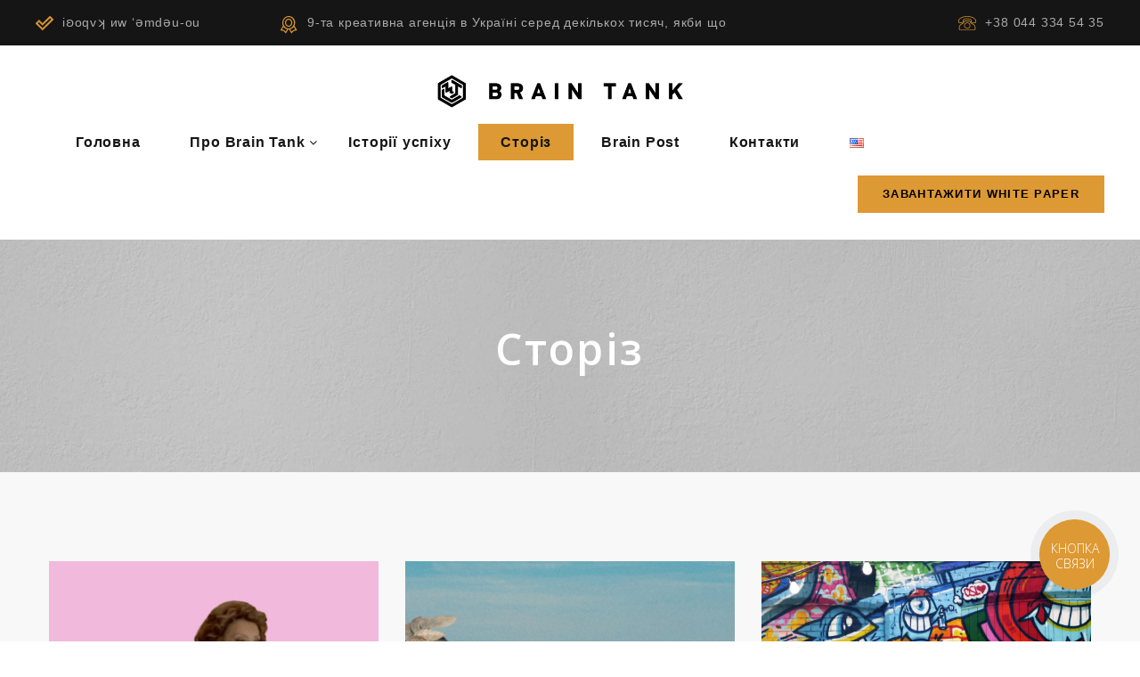

--- FILE ---
content_type: text/html; charset=UTF-8
request_url: https://braintank.ua/stories/page/18/
body_size: 18133
content:
<!DOCTYPE html>
<html lang="uk" style="--accent-color: #dd9933">


<head>
  <!-- viewport meta -->
  <meta http-equiv="X-UA-Compatible" content="IE=edge">
  <!-- <meta name="viewport" content="width=device-width, initial-scale=1, minimum-scale=1, maximum-scale=1, user-scalable=0"> -->
  <meta name="viewport" content="width=device-width, initial-scale=1, user-scalable=1">
  <meta charset="UTF-8">

  <meta http-equiv="Expires" content="30">

  <!-- seo meta -->
  

  <meta name="description" content="Brain Tank is a creative marketing communications agency focused on highly competitive markets. We believe that Brain is a new luxury!">
  <meta name="Keywords" content="">
  <meta name="author" content="">

  
  <meta name='robots' content='index, follow, max-image-preview:large, max-snippet:-1, max-video-preview:-1' />

	<!-- This site is optimized with the Yoast SEO plugin v19.11 - https://yoast.com/wordpress/plugins/seo/ -->
	<title>Сторіз - Сторінка 18 з 139 - BRAIN TANK 🧠 Creative Agency</title>
	<link rel="canonical" href="https://braintank.ua/stories/page/18/" />
	<link rel="prev" href="https://braintank.ua/stories/page/17/" />
	<link rel="next" href="https://braintank.ua/stories/page/19/" />
	<meta property="og:locale" content="uk_UA" />
	<meta property="og:locale:alternate" content="en_US" />
	<meta property="og:type" content="website" />
	<meta property="og:title" content="Сторіз - Сторінка 18 з 139 - BRAIN TANK 🧠 Creative Agency" />
	<meta property="og:url" content="https://braintank.ua/stories/" />
	<meta property="og:site_name" content="BRAIN TANK 🧠 Creative Agency" />
	<meta property="og:image" content="https://braintank.ua/wp-content/uploads/2019/07/BrainTank_Sign_Royal.jpg" />
	<meta property="og:image:width" content="888" />
	<meta property="og:image:height" content="888" />
	<meta property="og:image:type" content="image/jpeg" />
	<meta name="twitter:card" content="summary_large_image" />
	<script type="application/ld+json" class="yoast-schema-graph">{"@context":"https://schema.org","@graph":[{"@type":"CollectionPage","@id":"https://braintank.ua/stories/","url":"https://braintank.ua/stories/page/18/","name":"Сторіз - Сторінка 18 з 139 - BRAIN TANK 🧠 Creative Agency","isPartOf":{"@id":"https://braintank.ua/#website"},"breadcrumb":{"@id":"https://braintank.ua/stories/page/18/#breadcrumb"},"inLanguage":"uk"},{"@type":"BreadcrumbList","@id":"https://braintank.ua/stories/page/18/#breadcrumb","itemListElement":[{"@type":"ListItem","position":1,"name":"Home","item":"https://braintank.ua/"},{"@type":"ListItem","position":2,"name":"Stories"}]},{"@type":"WebSite","@id":"https://braintank.ua/#website","url":"https://braintank.ua/","name":"BRAIN TANK 🧠 Creative Agency","description":"Brain Tank is a creative marketing communications agency focused on highly competitive markets. We believe that Brain is a new luxury!","publisher":{"@id":"https://braintank.ua/#organization"},"potentialAction":[{"@type":"SearchAction","target":{"@type":"EntryPoint","urlTemplate":"https://braintank.ua/?s={search_term_string}"},"query-input":"required name=search_term_string"}],"inLanguage":"uk"},{"@type":"Organization","@id":"https://braintank.ua/#organization","name":"BRAIN TANK Creative Agency","url":"https://braintank.ua/","logo":{"@type":"ImageObject","inLanguage":"uk","@id":"https://braintank.ua/#/schema/logo/image/","url":"https://braintank.ua/wp-content/uploads/2019/07/BrainTank_Sign_Royal.jpg","contentUrl":"https://braintank.ua/wp-content/uploads/2019/07/BrainTank_Sign_Royal.jpg","width":888,"height":888,"caption":"BRAIN TANK Creative Agency"},"image":{"@id":"https://braintank.ua/#/schema/logo/image/"},"sameAs":["https://www.instagram.com/UseBrainTank/","https://www.linkedin.com/company/brain-tank-marketing/","https://www.pinterest.com/BrainTankAgency","https://www.youtube.com/BrainTank","https://www.facebook.com/BrainTankAgency"]}]}</script>
	<!-- / Yoast SEO plugin. -->


<link rel='dns-prefetch' href='//player.vimeo.com' />
<link rel='dns-prefetch' href='//unpkg.com' />
<link rel='dns-prefetch' href='//maps.googleapis.com' />
<link rel="alternate" type="application/rss+xml" title="Канал BRAIN TANK 🧠 Creative Agency &raquo; Stories" href="https://braintank.ua/stories/feed/" />
<style id='wp-img-auto-sizes-contain-inline-css' type='text/css'>
img:is([sizes=auto i],[sizes^="auto," i]){contain-intrinsic-size:3000px 1500px}
/*# sourceURL=wp-img-auto-sizes-contain-inline-css */
</style>
<style id='wp-emoji-styles-inline-css' type='text/css'>

	img.wp-smiley, img.emoji {
		display: inline !important;
		border: none !important;
		box-shadow: none !important;
		height: 1em !important;
		width: 1em !important;
		margin: 0 0.07em !important;
		vertical-align: -0.1em !important;
		background: none !important;
		padding: 0 !important;
	}
/*# sourceURL=wp-emoji-styles-inline-css */
</style>
<style id='wp-block-library-inline-css' type='text/css'>
:root{--wp-block-synced-color:#7a00df;--wp-block-synced-color--rgb:122,0,223;--wp-bound-block-color:var(--wp-block-synced-color);--wp-editor-canvas-background:#ddd;--wp-admin-theme-color:#007cba;--wp-admin-theme-color--rgb:0,124,186;--wp-admin-theme-color-darker-10:#006ba1;--wp-admin-theme-color-darker-10--rgb:0,107,160.5;--wp-admin-theme-color-darker-20:#005a87;--wp-admin-theme-color-darker-20--rgb:0,90,135;--wp-admin-border-width-focus:2px}@media (min-resolution:192dpi){:root{--wp-admin-border-width-focus:1.5px}}.wp-element-button{cursor:pointer}:root .has-very-light-gray-background-color{background-color:#eee}:root .has-very-dark-gray-background-color{background-color:#313131}:root .has-very-light-gray-color{color:#eee}:root .has-very-dark-gray-color{color:#313131}:root .has-vivid-green-cyan-to-vivid-cyan-blue-gradient-background{background:linear-gradient(135deg,#00d084,#0693e3)}:root .has-purple-crush-gradient-background{background:linear-gradient(135deg,#34e2e4,#4721fb 50%,#ab1dfe)}:root .has-hazy-dawn-gradient-background{background:linear-gradient(135deg,#faaca8,#dad0ec)}:root .has-subdued-olive-gradient-background{background:linear-gradient(135deg,#fafae1,#67a671)}:root .has-atomic-cream-gradient-background{background:linear-gradient(135deg,#fdd79a,#004a59)}:root .has-nightshade-gradient-background{background:linear-gradient(135deg,#330968,#31cdcf)}:root .has-midnight-gradient-background{background:linear-gradient(135deg,#020381,#2874fc)}:root{--wp--preset--font-size--normal:16px;--wp--preset--font-size--huge:42px}.has-regular-font-size{font-size:1em}.has-larger-font-size{font-size:2.625em}.has-normal-font-size{font-size:var(--wp--preset--font-size--normal)}.has-huge-font-size{font-size:var(--wp--preset--font-size--huge)}.has-text-align-center{text-align:center}.has-text-align-left{text-align:left}.has-text-align-right{text-align:right}.has-fit-text{white-space:nowrap!important}#end-resizable-editor-section{display:none}.aligncenter{clear:both}.items-justified-left{justify-content:flex-start}.items-justified-center{justify-content:center}.items-justified-right{justify-content:flex-end}.items-justified-space-between{justify-content:space-between}.screen-reader-text{border:0;clip-path:inset(50%);height:1px;margin:-1px;overflow:hidden;padding:0;position:absolute;width:1px;word-wrap:normal!important}.screen-reader-text:focus{background-color:#ddd;clip-path:none;color:#444;display:block;font-size:1em;height:auto;left:5px;line-height:normal;padding:15px 23px 14px;text-decoration:none;top:5px;width:auto;z-index:100000}html :where(.has-border-color){border-style:solid}html :where([style*=border-top-color]){border-top-style:solid}html :where([style*=border-right-color]){border-right-style:solid}html :where([style*=border-bottom-color]){border-bottom-style:solid}html :where([style*=border-left-color]){border-left-style:solid}html :where([style*=border-width]){border-style:solid}html :where([style*=border-top-width]){border-top-style:solid}html :where([style*=border-right-width]){border-right-style:solid}html :where([style*=border-bottom-width]){border-bottom-style:solid}html :where([style*=border-left-width]){border-left-style:solid}html :where(img[class*=wp-image-]){height:auto;max-width:100%}:where(figure){margin:0 0 1em}html :where(.is-position-sticky){--wp-admin--admin-bar--position-offset:var(--wp-admin--admin-bar--height,0px)}@media screen and (max-width:600px){html :where(.is-position-sticky){--wp-admin--admin-bar--position-offset:0px}}
/*wp_block_styles_on_demand_placeholder:696b3661b86b9*/
/*# sourceURL=wp-block-library-inline-css */
</style>
<style id='classic-theme-styles-inline-css' type='text/css'>
/*! This file is auto-generated */
.wp-block-button__link{color:#fff;background-color:#32373c;border-radius:9999px;box-shadow:none;text-decoration:none;padding:calc(.667em + 2px) calc(1.333em + 2px);font-size:1.125em}.wp-block-file__button{background:#32373c;color:#fff;text-decoration:none}
/*# sourceURL=/wp-includes/css/classic-themes.min.css */
</style>
<link rel='stylesheet' id='editorskit-frontend-css' href='https://braintank.ua/wp-content/plugins/block-options/build/style.build.css?ver=new' type='text/css' media='all' />
<link rel='stylesheet' id='wp-bootstrap-blocks-styles-css' href='https://braintank.ua/wp-content/plugins/wp-bootstrap-blocks/build/style-index.css?ver=5.1.0' type='text/css' media='all' />
<link rel='stylesheet' id='median-bootstrap-css' href='https://braintank.ua/wp-content/themes/braintank/dist/css/median/bootstrap.css?ver=2.0.0' type='text/css' media='all' />
<link rel='stylesheet' id='median-style-css' href='https://braintank.ua/wp-content/themes/braintank/dist/css/median/style.css?ver=3.0.0' type='text/css' media='all' />
<link rel='stylesheet' id='custom-vendors-css' href='https://braintank.ua/wp-content/themes/braintank/dist/css/vendors.min.css?ver=1.0.2' type='text/css' media='all' />
<link rel='stylesheet' id='custom-style-css' href='https://braintank.ua/wp-content/themes/braintank/dist/css/style.min.css?ver=1.0.4' type='text/css' media='all' />
<link rel='stylesheet' id='custom-style-2-css' href='https://braintank.ua/wp-content/themes/braintank/dist/css/custom.css?ver=1768633953' type='text/css' media='all' />
<link rel='stylesheet' id='swiper-style-css' href='https://unpkg.com/swiper@7/swiper-bundle.min.css?ver=7.0.0' type='text/css' media='all' />
<link rel='stylesheet' id='swiper-component-style-css' href='https://braintank.ua/wp-content/themes/braintank/dist/css/swiper/swiper-component.css?ver=1.0.0' type='text/css' media='all' />
<link rel='stylesheet' id='common-style-css' href='https://braintank.ua/wp-content/themes/braintank/style.css?ver=1.0.0' type='text/css' media='all' />
<link rel='stylesheet' id='owl-carousel-css' href='https://braintank.ua/wp-content/themes/braintank/dist/css/owl.carousel.min.css?ver=1.0.0' type='text/css' media='all' />
<link rel='stylesheet' id='owl-carousel-default-css' href='https://braintank.ua/wp-content/themes/braintank/dist/css/owl.theme.default.css?ver=1.0.0' type='text/css' media='all' />
<link rel='stylesheet' id='braintank-blocks-frontend-css' href='https://braintank.ua/wp-content/plugins/braintank/dist/blocks.style.build.css?ver=1633958777' type='text/css' media='all' />
<link rel="EditURI" type="application/rsd+xml" title="RSD" href="https://braintank.ua/xmlrpc.php?rsd" />
<meta property="fb:app_id" content="726774884418043"/><link rel="shortcut icon" href="https://braintank.ua/wp-content/themes/braintank/dist/images/favicon_BT.ico" /><link rel="icon" href="https://braintank.ua/wp-content/uploads/cropped-android-chrome-512x512-1-1-32x32.png" sizes="32x32" />
<link rel="icon" href="https://braintank.ua/wp-content/uploads/cropped-android-chrome-512x512-1-1-192x192.png" sizes="192x192" />
<link rel="apple-touch-icon" href="https://braintank.ua/wp-content/uploads/cropped-android-chrome-512x512-1-1-180x180.png" />
<meta name="msapplication-TileImage" content="https://braintank.ua/wp-content/uploads/cropped-android-chrome-512x512-1-1-270x270.png" />
<meta name="google-site-verification" content="jSPmxGJH4lfnse58eiygiQL8KZpufv2keoP2BP_Pd5c" />
<style>
	.rd-navbar-brand{
        text-align: center;
	}
	
	#bingc-active a.bingc-powered-by{
		display: none !important;
	}
	
	.rd-navbar-fullwidth .rd-navbar-nav > li a,
	.rd-navbar-static .rd-navbar-nav > li a{
		padding: 10px 10px;
		font-size: 16px;
	}
	
	@media screen and (min-width: 1200px) {
  .rd-navbar-fullwidth .rd-navbar-nav > li a,
	.rd-navbar-static .rd-navbar-nav > li a{
			padding: 10px 23px;
			}
}

	.wp-block-image.aligncenter{
		display: flex;
		justify-content: center;
	}
</style>
  <!-- Global site tag (gtag.js) - Google Analytics -->
<script async src="https://www.googletagmanager.com/gtag/js?id=UA-143561143-1"></script>
<script>
  window.dataLayer = window.dataLayer || [];
  function gtag(){dataLayer.push(arguments);}
  gtag('js', new Date());

  gtag('config', 'UA-143561143-1');
</script>  <!-- Facebook Pixel Code -->
<script>
  !function(f,b,e,v,n,t,s)
  {if(f.fbq)return;n=f.fbq=function(){n.callMethod?
  n.callMethod.apply(n,arguments):n.queue.push(arguments)};
  if(!f._fbq)f._fbq=n;n.push=n;n.loaded=!0;n.version='2.0';
  n.queue=[];t=b.createElement(e);t.async=!0;
  t.src=v;s=b.getElementsByTagName(e)[0];
  s.parentNode.insertBefore(t,s)}(window, document,'script',
  'https://connect.facebook.net/en_US/fbevents.js');
  fbq('init', '1194722213992280');
  fbq('track', 'PageView');
</script>
<noscript><img height="1" width="1" style="display:none"
  src="https://www.facebook.com/tr?id=1194722213992280&ev=PageView&noscript=1"
/></noscript>
<!-- End Facebook Pixel Code -->    <script>(function(w,d,s,l,i){w[l]=w[l]||[];w[l].push({'gtm.start':
                new Date().getTime(),event:'gtm.js'});var f=d.getElementsByTagName(s)[0],
            j=d.createElement(s),dl=l!='dataLayer'?'&l='+l:'';j.async=true;j.src=
            'https://www.googletagmanager.com/gtm.js?id='+i+dl;f.parentNode.insertBefore(j,f);
        })(window,document,'script','dataLayer','GTM-P8B6FZF');</script>

</head>

<body>
<noscript><iframe src="https://www.googletagmanager.com/ns.html?id=GTM-P8B6FZF" height="0" width="0" style="display:none;visibility:hidden"></iframe></noscript>

<!-- preloader -->
<!-- Page Loader-->
<div id="page-loader">
  <div class="page-loader-logo">
    <div class="brand">
      <div class="brand__name">
        <img src="https://braintank.ua/wp-content/themes/braintank/dist/images/BT_logo_001.png" alt="" width="80" height="80"/>
      </div>
    </div>
  </div>
  <div class="page-loader-body">
    <div id="loadingProgressG">
      <div class="loadingProgressG" id="loadingProgressG_1" ></div>
    </div>
  </div>
</div>

<!-- Page-->
<div class="page archive-stories">

  <!-- MENU -->
  <header>
    
<!-- RD Navbar-->
<div class="rd-navbar-wrap">
  <nav class="rd-navbar rd-navbar-creative" data-layout="rd-navbar-fixed" data-sm-layout="rd-navbar-fixed" data-sm-device-layout="rd-navbar-fixed" data-md-layout="rd-navbar-fullwidth" data-md-device-layout="rd-navbar-fixed" data-lg-device-layout="rd-navbar-fullwidth" data-lg-layout="rd-navbar-fullwidth" data-stick-up-clone="false" data-md-stick-up-offset="150px" data-lg-stick-up-offset="60px" data-md-stick-up="true" data-lg-stick-up="true">

    <div class="rd-navbar-aside-outer rd-navbar-content-outer">

      <!-- <div class="rd-navbar-content__toggle rd-navbar-fullwidth--hidden" data-rd-navbar-toggle=".rd-navbar-content">
        <span></span>
      </div> -->
      <div
        class="rd-navbar-content__toggle rd-navbar-fullwidth--hidden">
        <a href="tel:+38 044 334 54 35" style="display:flex;">
          <svg class="icon icon-phone-2" viewBox="0 0 725 567.8" style="fill: #000;stroke: #000;">
            <g>
              <g>
                <path class="st0" d="M55.2,288.9c-18.3,0-36-11.8-40.9-29l-0.1-0.2c-0.8-2.9-1.7-5.8-2.6-8.7c-5-16.8-10.2-34.2-11.4-51.4     C-4.8,125.6,70.2,76,102.6,58.1C172.6,19.6,260,0,362.4,0c0,0,0,0,0.1,0c48.5,0,94.3,4.6,136.4,13.6     c48.4,10.4,92,26.8,129.6,48.8c20.1,11.7,48.4,31.5,69.5,59.1c21.8,28.5,30.5,58.3,25.9,88.4c-2,13.3-6.1,26.6-10.1,39.5     c-1,3.4-2.1,6.8-3.1,10.2l-0.1,0.2c-4.8,17.2-22.5,29-40.9,29c-3.6,0-7.2-0.4-10.7-1.4c-19.4-5.1-39.2-9.9-58.8-14.2     c-19.6-4.1-39.5-7.8-59.3-11c-11.2-1.8-21.5-8.3-28.3-17.8c-6.2-8.7-8.7-18.9-7.1-28.8l4.1-30.6c4.1-30.5-21.9-54-48.4-58.3     c-65.6-10-132.1-10-197.6,0c-26.5,4.3-52.5,27.8-48.4,58.3l4.1,30.6c1.6,9.9-0.9,20.1-7.1,28.8c-6.8,9.5-17.2,16-28.3,17.8     c-19.7,3.2-39.7,6.9-59.3,11c-19.6,4.3-39.4,9.1-58.8,14.2C62.3,288.5,58.7,288.9,55.2,288.9z M362.4,25     c-98.1,0-181.5,18.5-247.7,55c-28.3,15.6-93.6,58.2-89.5,117.8c1,14.4,5.8,30.4,10.4,45.9c0.9,3,1.8,6,2.6,8.9l0.1,0.4     c2.3,8.2,13.4,12.4,21,10.4c19.8-5.3,40-10.1,59.9-14.5l0.1,0c20-4.2,40.3-8,60.4-11.3c4.5-0.7,9.1-3.7,12-7.7     c1.7-2.3,3.5-6,2.8-10.3l-0.1-0.4l-4.1-30.8c-2.8-20.7,3.4-41.1,17.5-57.5c12.9-15.1,31.8-25.6,51.7-28.8l0.1,0     c68.1-10.4,137.2-10.4,205.3,0l0.1,0c20,3.2,38.8,13.7,51.7,28.8c14.1,16.4,20.3,36.8,17.5,57.5l-4.2,31.2     c-0.7,4.3,1.1,8,2.8,10.3c2.9,4,7.5,7,12,7.7c20.2,3.3,40.5,7.1,60.5,11.3l0.1,0c20,4.4,40.1,9.2,59.9,14.5     c7.7,2,18.7-2.1,21.1-10.3l0.1-0.4c1-3.5,2.1-7,3.2-10.5c3.7-12,7.5-24.4,9.3-35.9c9.6-62.7-61.3-109.4-83.3-122.2     C548.8,44.9,463.6,25,362.4,25C362.5,25,362.4,25,362.4,25z"></path>
              </g>
              <g>
                <path class="st0" d="M664.9,567.8H60.1c-18.6,0-33.6-15.1-33.6-33.6v-67.8c0-63.5,34.6-121.7,90.3-152.1l94.5-51.5    c10.9-5.9,17.7-17.4,17.7-29.8V233c0-32.5,26.4-58.9,58.9-58.9h147.4c32.5,0,58.9,26.4,58.9,58.9c0,12.5,6.8,23.9,17.8,29.8    l95.6,51.6c56.1,30.3,90.9,88.6,90.9,152.3v67.4C698.5,552.7,683.4,567.8,664.9,567.8z M288,199.1c-18.7,0-33.9,15.2-33.9,33.9    v0.1c0,21.6-11.8,41.4-30.7,51.7l-94.5,51.5c-47.7,26-77.3,75.8-77.3,130.1v67.8c0,4.8,3.9,8.6,8.6,8.6h604.7    c4.8,0,8.6-3.9,8.6-8.6v-67.4c0-54.5-29.8-104.5-77.8-130.3l-95.6-51.6c-19.1-10.3-30.9-30.2-30.9-51.8    c0-18.7-15.2-33.9-33.9-33.9H288z"></path>
              </g>
              <g>
                <path class="st0" d="M362.5,507.3c-69.6,0-126.3-56.6-126.3-126.3s56.6-126.3,126.3-126.3s126.3,56.6,126.3,126.3    S432.1,507.3,362.5,507.3z M362.5,279.8c-55.8,0-101.3,45.4-101.3,101.3c0,55.8,45.4,101.3,101.3,101.3    c55.8,0,101.3-45.4,101.3-101.3C463.8,325.3,418.3,279.8,362.5,279.8z"></path>
              </g>
            </g>
          </svg>
        </a>
      </div>

      <div class="rd-navbar-aside rd-navbar-content">

        <!-- TOP LEFT -->
        <div class="rd-navbar-aside__item">
          <ul class="rd-navbar-items-list">
                        <li>
              <div class="unit unit-spacing-xxs unit-horizontal">
                <div class="unit__left">

                  <svg class="icon icon-checkmark2">
                    <use href="https://braintank.ua/wp-content/themes/braintank/dist/icons/symbol-defs.svg#icon-checkmark2"></use>
                  </svg>

                </div>
                <div class="unit__body">
                  <p>іʚоqvʞ иw ‘ǝmdǝu-оu</p>
                </div>
              </div>
            </li>
                                    <li>
              <div class="unit unit-spacing-xxs unit-horizontal">
                <div class="unit__left">
                  <span class="icon icon-sm icon-primary fl-bigmug-line-circular220"></span>
                </div>
                <div class="unit__body">
                  <p>9-та креативна агенція в Україні серед декількох тисяч, якби що</p>
                </div>
              </div>
            </li>
                      </ul>
        </div>

        <!-- TOP RIGHT -->
        <div class="rd-navbar-aside__item">
          <div class="rd-navbar-aside__item">
            <ul class="rd-navbar-items-list">
              <li>
                <div class="unit unit-spacing-xxs unit-horizontal">
                  <div class="unit__left">
                    <!-- <span class="text-primary"></span> -->
                    <svg class="icon icon-phone-2">
                      <use href="https://braintank.ua/wp-content/themes/braintank/dist/icons/symbol-defs.svg#icon-phone-2"></use>
                    </svg>
                  </div>
                  <div class="unit__body">
                    <a href="tel:+38 044 334 54 35">+38 044 334 54 35</a>
                  </div>
                </div>
              </li>
            </ul>
          </div>
        </div>

      </div>
    </div>

    <div class="rd-navbar-main-outer">
      <div class="rd-navbar-main">

        <!-- RD Navbar Panel -->
        <div class="rd-navbar-panel">
          <button class="rd-navbar-toggle" data-rd-navbar-toggle=".rd-navbar-nav-wrap">
            <span></span>
          </button>

          <!-- RD Navbar Brand-->
          <div class="rd-navbar-brand">
            <a class="brand" href="https://braintank.ua">
              <div class="brand__name">
                <img class="logo-desktop" src="https://braintank.ua/wp-content/uploads/2019/07/BrainTank_Logotype_G_Havy-1.png" alt="" width="135" height="47" />
                <img class="logo-mobile" src="https://braintank.ua/wp-content/uploads/2019/07/BrainTank_Logotype_G_Havy.png" alt="" width="135" height="47" />
              </div>
            </a>
          </div>
        </div>

        <!-- RD Navbar Nav -->
        <div class="rd-navbar-nav-wrap">

          <!-- DOWNLOAD BUTTON -->
          <div class="rd-navbar-main-item">
            <a class="button button-xs button-primary" download href="https://braintank.ua/wp-content/uploads/BRAINTANK_WhitePaper.pdf">Завантажити White Paper</a>
          </div>

          <!-- Navigation Header Main-->
          <ul id="navigation-header" class="rd-navbar-nav"><li id="menu-item-12430" class="menu-item menu-item-type-post_type menu-item-object-page menu-item-home menu-item-12430"><a href="https://braintank.ua/">Головна</a></li>
<li id="menu-item-12730" class="menu-item menu-item-type-post_type menu-item-object-page menu-item-has-children menu-item-12730"><a href="https://braintank.ua/about-brain-tank/">Про Brain Tank</a>
<ul class="rd-navbar-dropdown level-0">
	<li id="menu-item-14351" class="menu-item menu-item-type-custom menu-item-object-custom menu-item-14351"><a href="https://www.braintank.ua/uk/about-brain-tank/#history">Історія</a></li>
	<li id="menu-item-14352" class="menu-item menu-item-type-custom menu-item-object-custom menu-item-14352"><a href="https://www.braintank.ua/uk/about-brain-tank/#c-suite">C-Suite</a></li>
	<li id="menu-item-14353" class="menu-item menu-item-type-custom menu-item-object-custom menu-item-14353"><a href="https://www.braintank.ua/uk/about-brain-tank/#services">Послуги</a></li>
</ul>
</li>
<li id="menu-item-13660" class="menu-item menu-item-type-post_type_archive menu-item-object-cases menu-item-13660"><a href="https://braintank.ua/cases/">Історії успіху</a></li>
<li id="menu-item-13661" class="menu-item menu-item-type-post_type_archive menu-item-object-stories current-menu-item menu-item-13661 active "><a href="https://braintank.ua/stories/" aria-current="page">Сторіз</a></li>
<li id="menu-item-25874" class="menu-item menu-item-type-post_type menu-item-object-page menu-item-25874"><a href="https://braintank.ua/brain-post/">Brain Post</a></li>
<li id="menu-item-12484" class="menu-item menu-item-type-post_type menu-item-object-page menu-item-12484"><a href="https://braintank.ua/contacts-ua/">Контакти</a></li>
<li id="menu-item-20230-en" class="lang-item lang-item-32 lang-item-en lang-item-first menu-item menu-item-type-custom menu-item-object-custom menu-item-20230-en"><a href="https://braintank.ua/en/stories/" hreflang="en-US" lang="en-US"><img src="[data-uri]" alt="English" width="16" height="11" style="width: 16px; height: 11px;" /></a></li>
</ul>
        </div>

      </div>
    </div>
  </nav>
</div>  </header>

  <!-- BANNER -->
  <section class="breadcrumbs-custom bg-image" style="background-image: url('https://braintank.ua/wp-content/uploads/2019/07/BrainTank_bg_09-1.jpg');">
    <div class="shell">
      <h2 class="breadcrumbs-custom__title" id="cgb-banner-title">Сторіз</h2>
      <ul class="breadcrumbs-custom__path">
				<li><a href="">Home</a></li>
				<li class="active">Stories</li>
			</ul>
    </div>
  </section>

  
    <!-- INSIGHTS -->
    <section class="section section-md bg-gray-4 text-center">
        <div class="shell">
          <div class="range range-30">

          
            <!-- ITEM -->
            <div class="cell-sm-6 cell-md-4" data-news-index="1" data-news-id="24775">
              <article class="post-modern">

                <!-- FEAT IMAGE -->
                <a class="post-modern__image-wrap" href="https://braintank.ua/stories/tse-tochno-reklama/">
                                      <img class="post-modern__image" src="https://braintank.ua/wp-content/uploads/2021/08/photo_2021-08-05_22-36-53.jpg" alt="featured image"/>
                                  </a>
                <!-- */FEAT IMAGE -->

                <div class="post-modern__main">
                  <p class="post-modern__title">
                    <a href="https://braintank.ua/stories/tse-tochno-reklama/">Це точно реклама? Сім захоплюючих роликів, що нагадують міні-фільми</a>
                  </p>
                  <p class="post-modern__text">
                    <p>Ви включаєте YouTube, щоб подивитися нове інтерв&#8217;ю. Як<a href="https://braintank.ua/stories/tse-tochno-reklama/">&#8230;</a></p>
                  </p>
                  <ul class="post-modern__meta">
                    <li>
                      <span class="icon icon-primary mdi mdi-clock"></span>
                      <a href="https://braintank.ua/stories/tse-tochno-reklama/">5 Серпня 2021</a>
                    </li>
                    <!-- <li>
                      <span class="icon icon-primary fl-justicons-visible6"></span>
                      <span>524</span>
                    </li> -->
                    <li>
                      <span class="icon icon-primary mdi mdi-comment-outline"></span>
                      <a href="single-post.html">3990 Views</a>
                    </li>
                  </ul>
                </div>
              </article>
            </div>
            <!-- */ ITEM -->

                  
            <!-- ITEM -->
            <div class="cell-sm-6 cell-md-4" data-news-index="2" data-news-id="24769">
              <article class="post-modern">

                <!-- FEAT IMAGE -->
                <a class="post-modern__image-wrap" href="https://braintank.ua/stories/chomu-tsezar-mozhe-navchyty-marketologa/">
                                      <img class="post-modern__image" src="https://braintank.ua/wp-content/uploads/2021/08/PR_01__cover_website_BT_1920x1200px___BRAINTANK.jpg" alt="featured image"/>
                                  </a>
                <!-- */FEAT IMAGE -->

                <div class="post-modern__main">
                  <p class="post-modern__title">
                    <a href="https://braintank.ua/stories/chomu-tsezar-mozhe-navchyty-marketologa/">Чому Цезар може навчити маркетолога</a>
                  </p>
                  <p class="post-modern__text">
                    <p>Твердження, що Гай Юлій Цезар — найвидатніший полководець<a href="https://braintank.ua/stories/chomu-tsezar-mozhe-navchyty-marketologa/">&#8230;</a></p>
                  </p>
                  <ul class="post-modern__meta">
                    <li>
                      <span class="icon icon-primary mdi mdi-clock"></span>
                      <a href="https://braintank.ua/stories/chomu-tsezar-mozhe-navchyty-marketologa/">4 Серпня 2021</a>
                    </li>
                    <!-- <li>
                      <span class="icon icon-primary fl-justicons-visible6"></span>
                      <span>524</span>
                    </li> -->
                    <li>
                      <span class="icon icon-primary mdi mdi-comment-outline"></span>
                      <a href="single-post.html">1201 Views</a>
                    </li>
                  </ul>
                </div>
              </article>
            </div>
            <!-- */ ITEM -->

                  
            <!-- ITEM -->
            <div class="cell-sm-6 cell-md-4" data-news-index="3" data-news-id="24725">
              <article class="post-modern">

                <!-- FEAT IMAGE -->
                <a class="post-modern__image-wrap" href="https://braintank.ua/stories/chy-potribno-marketyngu-buty-pozytyvnym/">
                                      <img class="post-modern__image" src="https://braintank.ua/wp-content/uploads/2021/07/Positive-marketing.jpg" alt="featured image"/>
                                  </a>
                <!-- */FEAT IMAGE -->

                <div class="post-modern__main">
                  <p class="post-modern__title">
                    <a href="https://braintank.ua/stories/chy-potribno-marketyngu-buty-pozytyvnym/">Чи потрібно маркетингу бути позитивним, або Як продавати емоції</a>
                  </p>
                  <p class="post-modern__text">
                    <p>Останнім часом «позитивне мислення» заполонило нашу щоденну реальність<a href="https://braintank.ua/stories/chy-potribno-marketyngu-buty-pozytyvnym/">&#8230;</a></p>
                  </p>
                  <ul class="post-modern__meta">
                    <li>
                      <span class="icon icon-primary mdi mdi-clock"></span>
                      <a href="https://braintank.ua/stories/chy-potribno-marketyngu-buty-pozytyvnym/">30 Липня 2021</a>
                    </li>
                    <!-- <li>
                      <span class="icon icon-primary fl-justicons-visible6"></span>
                      <span>524</span>
                    </li> -->
                    <li>
                      <span class="icon icon-primary mdi mdi-comment-outline"></span>
                      <a href="single-post.html">1640 Views</a>
                    </li>
                  </ul>
                </div>
              </article>
            </div>
            <!-- */ ITEM -->

                  
            <!-- ITEM -->
            <div class="cell-sm-6 cell-md-8" data-news-index="4" data-news-id="24674">
              <article class="post-modern">

                <!-- FEAT IMAGE -->
                <a class="post-modern__image-wrap" href="https://braintank.ua/stories/vid-pervisnogo-storitelingu-do-suchasnykh-mifiv/">
                                      <img class="post-modern__image" src="https://braintank.ua/wp-content/uploads/2021/07/47.jpg" alt="featured image"/>
                                  </a>
                <!-- */FEAT IMAGE -->

                <div class="post-modern__main">
                  <p class="post-modern__title">
                    <a href="https://braintank.ua/stories/vid-pervisnogo-storitelingu-do-suchasnykh-mifiv/">Від первісного сторітелінгу до сучасних міфів</a>
                  </p>
                  <p class="post-modern__text">
                    <p>Сидить у темній печері стародавня людина й описує події минулого тижня у вигляді&nbsp;наскельних&nbsp;малюнків. Ось полювання,<a href="https://braintank.ua/stories/vid-pervisnogo-storitelingu-do-suchasnykh-mifiv/">&#8230;</a></p>
                  </p>
                  <ul class="post-modern__meta">
                    <li>
                      <span class="icon icon-primary mdi mdi-clock"></span>
                      <a href="https://braintank.ua/stories/vid-pervisnogo-storitelingu-do-suchasnykh-mifiv/">9 Липня 2021</a>
                    </li>
                    <!-- <li>
                      <span class="icon icon-primary fl-justicons-visible6"></span>
                      <span>524</span>
                    </li> -->
                    <li>
                      <span class="icon icon-primary mdi mdi-comment-outline"></span>
                      <a href="single-post.html">1381 Views</a>
                    </li>
                  </ul>
                </div>
              </article>
            </div>
            <!-- */ ITEM -->

                  
            <!-- ITEM -->
            <div class="cell-sm-6 cell-md-4" data-news-index="1" data-news-id="24673">
              <article class="post-modern">

                <!-- FEAT IMAGE -->
                <a class="post-modern__image-wrap" href="https://braintank.ua/stories/iak-kreatyvno-chytaty-wiki/">
                                      <img class="post-modern__image" src="https://braintank.ua/wp-content/uploads/2021/07/reading_spiderman_720.jpg" alt="featured image"/>
                                  </a>
                <!-- */FEAT IMAGE -->

                <div class="post-modern__main">
                  <p class="post-modern__title">
                    <a href="https://braintank.ua/stories/iak-kreatyvno-chytaty-wiki/">Як креативно читати «Вікіпедію»</a>
                  </p>
                  <p class="post-modern__text">
                    <p>Зізнайтеся, бувало таке: заходите на&nbsp;хвилинку на&nbsp;«Вікіпедію» дізнатися щось<a href="https://braintank.ua/stories/iak-kreatyvno-chytaty-wiki/">&#8230;</a></p>
                  </p>
                  <ul class="post-modern__meta">
                    <li>
                      <span class="icon icon-primary mdi mdi-clock"></span>
                      <a href="https://braintank.ua/stories/iak-kreatyvno-chytaty-wiki/">6 Липня 2021</a>
                    </li>
                    <!-- <li>
                      <span class="icon icon-primary fl-justicons-visible6"></span>
                      <span>524</span>
                    </li> -->
                    <li>
                      <span class="icon icon-primary mdi mdi-comment-outline"></span>
                      <a href="single-post.html">983 Views</a>
                    </li>
                  </ul>
                </div>
              </article>
            </div>
            <!-- */ ITEM -->

                  
        
        </div><!-- */range range-30 -->

        <nav class="pagination">
          <ul class='page-numbers'>
	<li><a class="prev page-numbers" href="https://braintank.ua/stories/page/17/"><span>Prev</span></a></li>
	<li><a class="page-numbers" href="https://braintank.ua/stories/page/1/"><span>1</span></a></li>
	<li><span class="page-numbers dots">&hellip;</span></li>
	<li><a class="page-numbers" href="https://braintank.ua/stories/page/16/"><span>16</span></a></li>
	<li><a class="page-numbers" href="https://braintank.ua/stories/page/17/"><span>17</span></a></li>
	<li><span aria-current="page" class="page-numbers current"><span>18</span></span></li>
	<li><a class="page-numbers" href="https://braintank.ua/stories/page/19/"><span>19</span></a></li>
	<li><a class="page-numbers" href="https://braintank.ua/stories/page/20/"><span>20</span></a></li>
	<li><span class="page-numbers dots">&hellip;</span></li>
	<li><a class="page-numbers" href="https://braintank.ua/stories/page/28/"><span>28</span></a></li>
	<li><a class="next page-numbers" href="https://braintank.ua/stories/page/19/"><span>Next</span></a></li>
</ul>
        </nav>

      </div><!-- */shell -->
    </section>
    <!-- */INSIGHTS -->

    
</div><!-- */page -->

        <div class="wp-block-cgb-block-slider-cpt-team">
            <div class="component-header"><h2>Команда</h2></div>
            <div class="glide owl-carousel">
                        <div class="glide__slide">
                    <div class="slide_content">
                        <div class="slide_content__header">
                            <img decoding="async" class="image" src="https://braintank.ua/wp-content/uploads/2019/06/15_Mironyuk.jpg" alt="media">
                        </div>
                        <div class="slide_content__main">
                            <a class="caption" href="https://braintank.ua/team/%d0%b5%d0%b2%d0%b3%d0%b5%d0%bd%d0%b8%d0%b9-%d0%bc%d0%b8%d1%80%d0%be%d0%bd%d1%8e%d0%ba/">Євгеній Миронюк</a>
                            <span class="position">Керуючий партнер зі стратегії</span>
                        </div>
                    </div>
                </div>

                            <div class="glide__slide">
                    <div class="slide_content">
                        <div class="slide_content__header">
                            <img decoding="async" class="image" src="https://braintank.ua/wp-content/uploads/2019/07/02_Franchuk.jpg" alt="media">
                        </div>
                        <div class="slide_content__main">
                            <a class="caption" href="https://braintank.ua/team/%d0%b0%d0%bd%d0%b4%d1%80%d1%96%d0%b9-%d1%84%d1%80%d0%b0%d0%bd%d1%87%d1%83%d0%ba/">Андрій Франчук</a>
                            <span class="position">Керуючий партнер, креативний директор групи</span>
                        </div>
                    </div>
                </div>

                            <div class="glide__slide">
                    <div class="slide_content">
                        <div class="slide_content__header">
                            <img decoding="async" class="image" src="https://braintank.ua/wp-content/uploads/2019/06/17_Kulikov.jpg" alt="media">
                        </div>
                        <div class="slide_content__main">
                            <a class="caption" href="https://braintank.ua/team/%d0%be%d0%bb%d0%b5%d0%ba%d1%81%d1%96%d0%b9-%d0%ba%d1%83%d0%bb%d1%96%d0%ba%d0%be%d0%b2/">Олексій Куліков</a>
                            <span class="position">Виконавчий Партнер</span>
                        </div>
                    </div>
                </div>

                            <div class="glide__slide">
                    <div class="slide_content">
                        <div class="slide_content__header">
                            <img decoding="async" class="image" src="https://braintank.ua/wp-content/uploads/2019/06/01_Inna.jpg" alt="media">
                        </div>
                        <div class="slide_content__main">
                            <a class="caption" href="https://braintank.ua/team/%d1%96%d0%bd%d0%bd%d0%b0-%d0%bf%d1%80%d0%be%d0%ba%d0%be%d0%bf%d1%96%d0%b2/">Інна Гринчук</a>
                            <span class="position">Директорка по роботі з клієнтами</span>
                        </div>
                    </div>
                </div>

                            <div class="glide__slide">
                    <div class="slide_content">
                        <div class="slide_content__header">
                            <img decoding="async" class="image" src="https://braintank.ua/wp-content/uploads/Yevhen-Artemiev.jpg" alt="media">
                        </div>
                        <div class="slide_content__main">
                            <a class="caption" href="https://braintank.ua/team/%d1%94%d0%b2%d0%b3%d0%b5%d0%bd-%d0%b0%d1%80%d1%82%d0%b5%d0%bc%d1%94%d0%b2-2/">Євген Артем'єв</a>
                            <span class="position">Проджект Менеджер</span>
                        </div>
                    </div>
                </div>

                            <div class="glide__slide">
                    <div class="slide_content">
                        <div class="slide_content__header">
                            <img decoding="async" class="image" src="https://braintank.ua/wp-content/uploads/2019/07/09_Yasmo.jpg" alt="media">
                        </div>
                        <div class="slide_content__main">
                            <a class="caption" href="https://braintank.ua/team/%d1%8e%d0%bb%d1%96%d1%8f-%d1%8f%d1%81%d1%8c%d0%bc%d0%be/">Юлія Ясьмо</a>
                            <span class="position">Креативна Продюсерка Групи</span>
                        </div>
                    </div>
                </div>

                            <div class="glide__slide">
                    <div class="slide_content">
                        <div class="slide_content__header">
                            <img decoding="async" class="image" src="https://braintank.ua/wp-content/uploads/Валерия-Кичко.jpg" alt="media">
                        </div>
                        <div class="slide_content__main">
                            <a class="caption" href="https://braintank.ua/team/%d0%b2%d0%b0%d0%bb%d0%b5%d1%80%d1%96%d1%8f-%d0%ba%d0%b8%d1%87%d0%ba%d0%be/">Валерія Кичко</a>
                            <span class="position">Проджект Менеджерка</span>
                        </div>
                    </div>
                </div>

                            <div class="glide__slide">
                    <div class="slide_content">
                        <div class="slide_content__header">
                            <img decoding="async" class="image" src="https://braintank.ua/wp-content/uploads/Антон-Побережный.jpg" alt="media">
                        </div>
                        <div class="slide_content__main">
                            <a class="caption" href="https://braintank.ua/team/%d0%b0%d0%bd%d1%82%d0%be%d0%bd-%d0%bf%d0%be%d0%b1%d0%b5%d1%80%d0%b5%d0%b6%d0%bd%d0%b8%d0%b9-2/">Антон Побережний</a>
                            <span class="position">Head of Brain Post </span>
                        </div>
                    </div>
                </div>

                            <div class="glide__slide">
                    <div class="slide_content">
                        <div class="slide_content__header">
                            <img decoding="async" class="image" src="https://braintank.ua/wp-content/uploads/2019/07/06_Elmin.jpg" alt="media">
                        </div>
                        <div class="slide_content__main">
                            <a class="caption" href="https://braintank.ua/team/%d0%b5%d0%bb%d1%8c%d0%bc%d1%96%d0%bd-%d1%81%d0%b5%d1%96%d0%b4%d0%bb%d1%96/">Ельмін Сеідлі</a>
                            <span class="position">Арт Директор</span>
                        </div>
                    </div>
                </div>

                            <div class="glide__slide">
                    <div class="slide_content">
                        <div class="slide_content__header">
                            <img decoding="async" class="image" src="https://braintank.ua/wp-content/uploads/2019/07/04_Trachuk.jpg" alt="media">
                        </div>
                        <div class="slide_content__main">
                            <a class="caption" href="https://braintank.ua/team/%d0%be%d0%bb%d0%b5%d0%ba%d1%81%d0%b0%d0%bd%d0%b4%d1%80%d0%b0-%d1%82%d1%80%d0%b0%d1%87%d1%83%d0%ba/">Олександра Трачук</a>
                            <span class="position">Арт Директорка</span>
                        </div>
                    </div>
                </div>

                            <div class="glide__slide">
                    <div class="slide_content">
                        <div class="slide_content__header">
                            <img decoding="async" class="image" src="https://braintank.ua/wp-content/uploads/2019/07/18_Francisco.jpg" alt="media">
                        </div>
                        <div class="slide_content__main">
                            <a class="caption" href="https://braintank.ua/team/%d1%8f%d1%80%d0%be%d1%81%d0%bb%d0%b0%d0%b2-%d1%84%d1%80%d0%b0%d0%bd%d1%86%d0%b8%d1%81%d0%ba%d0%be/">Ярослав Франциско</a>
                            <span class="position">Креативний Продюсер</span>
                        </div>
                    </div>
                </div>

                            <div class="glide__slide">
                    <div class="slide_content">
                        <div class="slide_content__header">
                            <img decoding="async" class="image" src="https://braintank.ua/wp-content/uploads/2019/07/11_Petrovich.jpg" alt="media">
                        </div>
                        <div class="slide_content__main">
                            <a class="caption" href="https://braintank.ua/team/%d0%b4%d0%bc%d0%b8%d1%82%d1%80%d0%be-%d0%bf%d0%b0%d0%b2%d0%bb%d0%b5%d0%bd%d0%ba%d0%be/">Дмитро Павленко</a>
                            <span class="position">Стратег</span>
                        </div>
                    </div>
                </div>

            </div>
                   </div>
          <footer class="footer-corporate">

    <div class="footer-corporate__main bg-gray-darker">
      <div class="shell shell-fluid shell-condensed">
        <div class="range range-xs-center range_xl-ten range-50 footer-corporate__range">

          <!-- COLUMN 1 -->
          <div class="cell-xs-10 cell-sm-6 cell-md-2 cell-lg-2 footer-corporate__column">
            <h4 class="heading-bordered" id="cgb-column1_heading">Головний офіс</h4>
            <ul class="list-md">
              <li>
                <p class="address" id="cgb-column1_address"><a href="https://www.google.com.ua/maps/place/Brain+Tank/@50.4433273,30.5233483,17z/data=!3m1!4b1!4m5!3m4!1s0x40d4cf0bdb5af043:0x6a61ab8462d852d8!8m2!3d50.4433239!4d30.525537?hl=ru" target="_blank">14, Круглоуніверситетська вулиця, Київ, Україна, 01024</a></p>
              </li>
              <li>
                <dl class="list-terms-inline">
                  <dt id="cgb-column1_supportHeading">Підтримка</dt>
                  <dd><a href="mailto:pifpaf@braintank.ua​" id="cgb-column1_supportValue">pifpaf@braintank.ua​</a></dd>
                </dl>
              </li>
              <li>
                <dl class="list-terms-inline">
                  <dt id="cgb-column1_phoneHeading">Телефон</dt>
                  <dd><a href="tel: +38044 334 54 35" id="cgb-column1_phoneValue">+38044 334 54 35</a></dd>
                </dl>
              </li>
            </ul>
          </div>

          <!-- COLUMN 2 -->
          <div class="cell-xs-10 cell-sm-6 cell-md-3 cell-lg-3 footer-corporate__column">
            <h4 class="heading-bordered" id="cgb-column2_heading">Останні сторіз</h4>
            <div id="cgb-column2_text">
<ul class="post-group post-light-group">
      <li>
      <article class="post-light">
        <p class="post-light__title"><a href="https://braintank.ua/stories/andriy-franchuk-u-forbes-pro-nostal%ca%b9hiyu-kidults-i-kreatyv-yakyy-prodaye/">Андрій Франчук у Forbes — про ностальгію, kidults і креатив, який продає</a></p>
        <!-- <time datetime=""></time> -->
      </article>
    </li>

      <li>
      <article class="post-light">
        <p class="post-light__title"><a href="https://braintank.ua/stories/ai-ahent-brain-tank-koly-persha-rozmova-z-ahentsiyeyu-perestaye-buty-formal%ca%b9nistyu/">AI-агент Brain Tank: коли перша розмова з агенцією перестає бути формальністю</a></p>
        <!-- <time datetime=""></time> -->
      </article>
    </li>

      <li>
      <article class="post-light">
        <p class="post-light__title"><a href="https://braintank.ua/stories/yevheniy-myronyuk-u-forbes-pro-shum-sensy-y-zdorovyy-hluzd-u-komunikatsiyakh/">Євгеній Миронюк у FORBES — про шум, сенси й здоровий глузд у комунікаціях</a></p>
        <!-- <time datetime=""></time> -->
      </article>
    </li>

      <li>
      <article class="post-light">
        <p class="post-light__title"><a href="https://braintank.ua/stories/andriy-franchuk-ta-maksym-matsveyko-v-materiali-ukrinform-pro-te-yak-zminyuyetsya-dytyachyy-kontent-ta-khto-formuye-novu-epokhu-heroyiv/">Андрій Франчук та Максим Мацвейко — в матеріалі Укрінформ про те, як змінюється дитячий контент та хто формує нову епоху героїв</a></p>
        <!-- <time datetime=""></time> -->
      </article>
    </li>

      <li>
      <article class="post-light">
        <p class="post-light__title"><a href="https://braintank.ua/stories/pislya-tysyachi-istoriy-odne-zapytannya-khto-ye-heroyem-s%ca%b9ohodni/">Після тисячі історій — одне запитання: хто є героєм сьогодні?</a></p>
        <!-- <time datetime=""></time> -->
      </article>
    </li>

      <li>
      <article class="post-light">
        <p class="post-light__title"><a href="https://braintank.ua/stories/reper-vs-professor-iz-knu-imeni-shevy-khto-koho-u-bytvi-pidbirok-reklamnykh-rolykiv/">Репер VS PRofessor: хто кого у битві підбірок рекламних роликів?</a></p>
        <!-- <time datetime=""></time> -->
      </article>
    </li>

  </ul>
</div>
          </div>

          <!-- COLUMN 3 -->
          <div class="cell-xs-10 cell-sm-6 cell-md-3 cell-lg-3 footer-corporate__column">
            <h4 class="heading-bordered" id="cgb-column3_heading">Історії Успіху</h4>
            <div id="cgb-column3_text">
<ul class="post-group post-light-group">
      <li>
      <article class="post-light">
        <p class="post-light__title"><a href="https://braintank.ua/cases/brain-tank-%d0%b1%d1%80%d0%b5%d0%bd%d0%b4-%d0%b4%d0%be%d1%81%d1%82%d0%b0%d0%b2%d0%ba%d0%b8-%d0%b4%d0%bb%d1%8f-%d1%81%d0%b2%d0%be%d1%97%d1%85/"><!-- &#8594;--> Brain Tank — бренд доставки для СВОїх</a></p>
        <!-- <time datetime=""></time> -->
      </article>
    </li>

      <li>
      <article class="post-light">
        <p class="post-light__title"><a href="https://braintank.ua/cases/yak-brain-tank-stvoryl-reklamnyy-kaleydoskop-dlya-trts-lavina/"><!-- &#8594;--> Як Brain Tank створил рекламний калейдоскоп для ТРЦ Lavina</a></p>
        <!-- <time datetime=""></time> -->
      </article>
    </li>

      <li>
      <article class="post-light">
        <p class="post-light__title"><a href="https://braintank.ua/cases/brain-tank-shcho-zakoduvav-sikors%ca%b9kyy-ta-do-choho-tut-orkobachennya/"><!-- &#8594;--> Brain Tank: що закодував Сікорський та до чого тут “оркобачення”?</a></p>
        <!-- <time datetime=""></time> -->
      </article>
    </li>

      <li>
      <article class="post-light">
        <p class="post-light__title"><a href="https://braintank.ua/cases/brain-tank-stvoryv-aydentyku-dlya-zhytlovoho-kompleksu-the-light/"><!-- &#8594;--> Brain Tank створив айдентику для житлового комплексу The Light</a></p>
        <!-- <time datetime=""></time> -->
      </article>
    </li>

      <li>
      <article class="post-light">
        <p class="post-light__title"><a href="https://braintank.ua/cases/kreatyvna-ahentsiya-brain-tank-stvoryla-poster-dlya-dokumental%ca%b9noho-fil%ca%b9mu-druhe-dykhannya/"><!-- &#8594;--> Креативна агенція Brain Tank створила постер для документального фільму «Друге дихання»</a></p>
        <!-- <time datetime=""></time> -->
      </article>
    </li>

      <li>
      <article class="post-light">
        <p class="post-light__title"><a href="https://braintank.ua/cases/yak-brain-tank-robyv-videoklip-dlya-hurtu-kley/"><!-- &#8594;--> Як Brain Tank робив відеокліп для гурту KLEY</a></p>
        <!-- <time datetime=""></time> -->
      </article>
    </li>

  </ul>
</div>
          </div>

					<!-- COLUMN 4 -->
          <div class="cell-xs-5 cell-sm-6 cell-md-2 cell-lg-2 footer-corporate__column">
            <h4 class="heading-bordered" id="cgb-column3_heading">Партнери</h4>
            <div id="cgb-column3_text">
<ul class="post-group post-light-group">
      <li>
      <article class="post-light">
        <p class="post-light__title">
					<a target="_blank" href="https://popcorn.com.ua/">Music Marketing // PopCorn</a>
				</p>
      </article>
    </li>

      <li>
      <article class="post-light">
        <p class="post-light__title">
					<a target="_blank" href="https://adcore.ua/">Digital // AdCore</a>
				</p>
      </article>
    </li>

      <li>
      <article class="post-light">
        <p class="post-light__title">
					<a target="_blank" href="https://anthill.events/">Event Marketing // Ant@Hill</a>
				</p>
      </article>
    </li>

      <li>
      <article class="post-light">
        <p class="post-light__title">
					<a target="_blank" href="http://8tag.me/">SMM // 8tag</a>
				</p>
      </article>
    </li>

  </ul>
</div>
          </div>

          <!-- COLUMN 5 -->
          <div class="cell-xs-5 cell-sm-6 cell-md-2 cell-lg-2 footer-corporate__column">
            <h4 class="heading-bordered" id="cgb-column4_hading">Дізнатися</h4>
            <div id="cgb-column4_menu">

              <!-- NAVIGATION FOOTER -->
              <ul id="navigation-footer" class="list-xxs list_darker"><li id="menu-item-12433" class="menu-item menu-item-type-post_type menu-item-object-page menu-item-home menu-item-12433"><a href="https://braintank.ua/">Головна</a></li>
<li id="menu-item-17175" class="menu-item menu-item-type-post_type menu-item-object-page menu-item-17175"><a href="https://braintank.ua/about-brain-tank/">Про Brain Tank</a></li>
<li id="menu-item-17178" class="menu-item menu-item-type-post_type_archive menu-item-object-stories current-menu-item menu-item-17178 active "><a href="https://braintank.ua/stories/" aria-current="page">Сторіз</a></li>
<li id="menu-item-17177" class="menu-item menu-item-type-post_type_archive menu-item-object-cases menu-item-17177"><a href="https://braintank.ua/cases/">Історії успіху</a></li>
<li id="menu-item-17176" class="menu-item menu-item-type-post_type menu-item-object-page menu-item-17176"><a href="https://braintank.ua/contacts-ua/">Контакти</a></li>
</ul>            </div>
          </div>

        </div>
      </div>
    </div>

    <div class="footer-corporate__aside bg-gray-base text-center">

      <div class="flex-wrapper">
        <!-- COPYRIGHTS -->
        <div class="column-copyrights">
          <span id="cgb-copyrights_name">© 2026 Brain Tank.</span>
          <a class="link-underline" href="https://braintank.ua/privacypolicy/" id="cgb-copyrights_policy">Privacy Policy</a>
        </div>

        <!-- BADGE -->
        <div class="widget">
          <script type="text/javascript" src="https://widget.clutch.co/static/js/widget.js"></script>
          <div class="clutch-widget" data-url="https://widget.clutch.co" data-widget-type="1" data-height="50" data-darkbg="1" data-clutchcompany-id="1040417"></div>
        </div>

        <!-- SOCIAL -->
        
<ul class="footer-social-list">
  <li>
    <a target="_blank" rel="noopener noreferrer" href="https://www.tiktok.com/@braintankagency">
      <svg class="icon icon-tiktok">
        <use href="https://braintank.ua/wp-content/themes/braintank/dist/icons/symbol-defs.svg#icon-tiktok"></use>
      </svg>
    </a>
    <a target="_blank" rel="noopener noreferrer" href="https://www.facebook.com/BrainTankAgency">
      <svg class="icon icon-facebook">
        <use href="https://braintank.ua/wp-content/themes/braintank/dist/icons/symbol-defs.svg#icon-facebook"></use>
      </svg>
    </a>
  </li>
  <li>
    <a target="_blank" rel="noopener noreferrer" href="https://www.behance.net/braintank">
      <svg class="icon icon-behance">
        <use href="https://braintank.ua/wp-content/themes/braintank/dist/icons/symbol-defs.svg#icon-behance"></use>
      </svg>
    </a>
  </li>
  <li>
    <a target="_blank" rel="noopener noreferrer" href="https://www.youtube.com/channel/UCS4SnRNZIU3Bp01aEmlhNzg">
      <svg class="icon icon-youtube-play">
        <use href="https://braintank.ua/wp-content/themes/braintank/dist/icons/symbol-defs.svg#icon-youtube-play"></use>
      </svg>
    </a>
  </li>
  <li>
    <a target="_blank" rel="noopener noreferrer" href="https://www.instagram.com/usebraintank/">
      <svg class="icon icon-instagram">
        <use href="https://braintank.ua/wp-content/themes/braintank/dist/icons/symbol-defs.svg#icon-instagram"></use>
      </svg>
    </a>
  </li>
  <li>
    <a target="_blank" rel="noopener noreferrer" href="https://www.linkedin.com/company/brain-tank-marketing/">
      <svg class="icon icon-linkedin">
        <use href="https://braintank.ua/wp-content/themes/braintank/dist/icons/symbol-defs.svg#icon-linkedin"></use>
      </svg>
    </a>
  </li>
</ul>
      </div>

    </div>

  </footer>

<script type="text/javascript" src="https://braintank.ua/wp-includes/js/jquery/jquery.min.js?ver=3.7.1" id="jquery-core-js"></script>
<script type="text/javascript" src="https://braintank.ua/wp-includes/js/jquery/jquery-migrate.min.js?ver=3.4.1" id="jquery-migrate-js"></script>
<script type="text/javascript" src="https://braintank.ua/wp-content/themes/braintank/dist/js/jquery-no-conflict.js?ver=1.0.0" id="jquery-no-conflict-js-js"></script>
<script type="text/javascript" src="https://braintank.ua/wp-content/themes/braintank/dist/js/vendors.min.js?ver=1.0.0" id="vendors-js-js"></script>
<script type="text/javascript" src="https://player.vimeo.com/api/player.js?ver=1.0.0" id="player-vimeo-js"></script>
<script type="text/javascript" src="https://unpkg.com/swiper@7.2.0/swiper-bundle.min.js?ver=1.0.0" id="swiper-js-js"></script>
<script type="text/javascript" src="https://braintank.ua/wp-content/themes/braintank/dist/js/owl.carousel.min.js?ver=1.0.0" id="owl-carousel-js"></script>
<script type="text/javascript" src="https://braintank.ua/wp-content/themes/braintank/dist/js/inner.js?ver=2.0.0" id="inner-js"></script>
<script type="text/javascript" id="app-js-js-extra">
/* <![CDATA[ */
var wp_object = {"home_url":"https://braintank.ua","template_directory_uri":"https://braintank.ua/wp-content/themes/braintank","rest_url":"https://braintank.ua/wp-json/"};
//# sourceURL=app-js-js-extra
/* ]]> */
</script>
<script type="text/javascript" src="https://braintank.ua/wp-content/themes/braintank/dist/js/app.min.js?ver=1.0.3" id="app-js-js"></script>
<script type="text/javascript" src="https://maps.googleapis.com/maps/api/js?key=AIzaSyDLlrm7qrVMM7ryXFMtPDQikl8CNfuYK8g&amp;libraries=places&amp;callback=INIT.mapGoogle&amp;ver=1.0.0" id="google-maps-js"></script>
<script type="text/javascript" id="thickbox-js-extra">
/* <![CDATA[ */
var thickboxL10n = {"next":"\u0412\u043f\u0435\u0440\u0435\u0434 \u00bb","prev":"\u00ab \u041d\u0430\u0437\u0430\u0434","image":"\u0417\u043e\u0431\u0440\u0430\u0436\u0435\u043d\u043d\u044f","of":"\u0437","close":"\u0417\u0430\u043a\u0440\u0438\u0442\u0438","noiframes":"\u0426\u044f \u0444\u0443\u043d\u043a\u0446\u0456\u044f \u043f\u043e\u0442\u0440\u0435\u0431\u0443\u0454 \u043f\u0456\u0434\u0442\u0440\u0438\u043c\u043a\u0438 \u043f\u043b\u0430\u0432\u0430\u044e\u0447\u0438\u0445 \u0444\u0440\u0435\u0439\u043c\u0456\u0432. \u0419\u043c\u043e\u0432\u0456\u0440\u043d\u043e, \u0431\u0440\u0430\u0443\u0437\u0435\u0440 \u043d\u0435 \u043f\u0456\u0434\u0442\u0440\u0438\u043c\u0443\u0454 \u0442\u0435\u0491\u0438 iframe, \u0430\u0431\u043e \u0432\u043e\u043d\u0438 \u0437\u0430\u0431\u043b\u043e\u043a\u043e\u0432\u0430\u043d\u0456.","loadingAnimation":"https://braintank.ua/wp-includes/js/thickbox/loadingAnimation.gif"};
//# sourceURL=thickbox-js-extra
/* ]]> */
</script>
<script type="text/javascript" src="https://braintank.ua/wp-includes/js/thickbox/thickbox.js?ver=3.1-20121105" id="thickbox-js"></script>
<script type="speculationrules">
{"prefetch":[{"source":"document","where":{"and":[{"href_matches":"/*"},{"not":{"href_matches":["/wp-*.php","/wp-admin/*","/wp-content/uploads/*","/wp-content/*","/wp-content/plugins/*","/wp-content/themes/braintank/*","/*\\?(.+)"]}},{"not":{"selector_matches":"a[rel~=\"nofollow\"]"}},{"not":{"selector_matches":".no-prefetch, .no-prefetch a"}}]},"eagerness":"conservative"}]}
</script>
        <div id="fb-root"></div>
		<script async defer crossorigin="anonymous" src="https://connect.facebook.net/en_US/sdk.js#xfbml=1&version=v13.0&appId=726774884418043&autoLogAppEvents=1"></script>	
    <script type="text/javascript">
  (function(d, w, s) {
var widgetHash = '47pphs1ae0l998f7r3gz', gcw = d.createElement(s); gcw.type = 'text/javascript'; gcw.async = true;
gcw.src = '//widgets.binotel.com/getcall/widgets/'+ widgetHash +'.js';
var sn = d.getElementsByTagName(s)[0]; sn.parentNode.insertBefore(gcw, sn);
  })(document, window, 'script');
</script><script id="wp-emoji-settings" type="application/json">
{"baseUrl":"https://s.w.org/images/core/emoji/17.0.2/72x72/","ext":".png","svgUrl":"https://s.w.org/images/core/emoji/17.0.2/svg/","svgExt":".svg","source":{"concatemoji":"https://braintank.ua/wp-includes/js/wp-emoji-release.min.js?ver=6.9"}}
</script>
<script type="module">
/* <![CDATA[ */
/*! This file is auto-generated */
const a=JSON.parse(document.getElementById("wp-emoji-settings").textContent),o=(window._wpemojiSettings=a,"wpEmojiSettingsSupports"),s=["flag","emoji"];function i(e){try{var t={supportTests:e,timestamp:(new Date).valueOf()};sessionStorage.setItem(o,JSON.stringify(t))}catch(e){}}function c(e,t,n){e.clearRect(0,0,e.canvas.width,e.canvas.height),e.fillText(t,0,0);t=new Uint32Array(e.getImageData(0,0,e.canvas.width,e.canvas.height).data);e.clearRect(0,0,e.canvas.width,e.canvas.height),e.fillText(n,0,0);const a=new Uint32Array(e.getImageData(0,0,e.canvas.width,e.canvas.height).data);return t.every((e,t)=>e===a[t])}function p(e,t){e.clearRect(0,0,e.canvas.width,e.canvas.height),e.fillText(t,0,0);var n=e.getImageData(16,16,1,1);for(let e=0;e<n.data.length;e++)if(0!==n.data[e])return!1;return!0}function u(e,t,n,a){switch(t){case"flag":return n(e,"\ud83c\udff3\ufe0f\u200d\u26a7\ufe0f","\ud83c\udff3\ufe0f\u200b\u26a7\ufe0f")?!1:!n(e,"\ud83c\udde8\ud83c\uddf6","\ud83c\udde8\u200b\ud83c\uddf6")&&!n(e,"\ud83c\udff4\udb40\udc67\udb40\udc62\udb40\udc65\udb40\udc6e\udb40\udc67\udb40\udc7f","\ud83c\udff4\u200b\udb40\udc67\u200b\udb40\udc62\u200b\udb40\udc65\u200b\udb40\udc6e\u200b\udb40\udc67\u200b\udb40\udc7f");case"emoji":return!a(e,"\ud83e\u1fac8")}return!1}function f(e,t,n,a){let r;const o=(r="undefined"!=typeof WorkerGlobalScope&&self instanceof WorkerGlobalScope?new OffscreenCanvas(300,150):document.createElement("canvas")).getContext("2d",{willReadFrequently:!0}),s=(o.textBaseline="top",o.font="600 32px Arial",{});return e.forEach(e=>{s[e]=t(o,e,n,a)}),s}function r(e){var t=document.createElement("script");t.src=e,t.defer=!0,document.head.appendChild(t)}a.supports={everything:!0,everythingExceptFlag:!0},new Promise(t=>{let n=function(){try{var e=JSON.parse(sessionStorage.getItem(o));if("object"==typeof e&&"number"==typeof e.timestamp&&(new Date).valueOf()<e.timestamp+604800&&"object"==typeof e.supportTests)return e.supportTests}catch(e){}return null}();if(!n){if("undefined"!=typeof Worker&&"undefined"!=typeof OffscreenCanvas&&"undefined"!=typeof URL&&URL.createObjectURL&&"undefined"!=typeof Blob)try{var e="postMessage("+f.toString()+"("+[JSON.stringify(s),u.toString(),c.toString(),p.toString()].join(",")+"));",a=new Blob([e],{type:"text/javascript"});const r=new Worker(URL.createObjectURL(a),{name:"wpTestEmojiSupports"});return void(r.onmessage=e=>{i(n=e.data),r.terminate(),t(n)})}catch(e){}i(n=f(s,u,c,p))}t(n)}).then(e=>{for(const n in e)a.supports[n]=e[n],a.supports.everything=a.supports.everything&&a.supports[n],"flag"!==n&&(a.supports.everythingExceptFlag=a.supports.everythingExceptFlag&&a.supports[n]);var t;a.supports.everythingExceptFlag=a.supports.everythingExceptFlag&&!a.supports.flag,a.supports.everything||((t=a.source||{}).concatemoji?r(t.concatemoji):t.wpemoji&&t.twemoji&&(r(t.twemoji),r(t.wpemoji)))});
//# sourceURL=https://braintank.ua/wp-includes/js/wp-emoji-loader.min.js
/* ]]> */
</script>
<script src="https://elfsightcdn.com/platform.js" async></script>
<div class="elfsight-app-58baa1a8-bb13-41cc-9b1a-85052ad0725b" data-elfsight-app-lazy></div>
<script type="text/javascript">
    window.BinotelGetCallSettings = { language: 'uk' };
    (function(d, w, s) {
        var widgetHash = 'z5kPrG9gFD4zP79ug0WA', bch = d.createElement(s); bch.type = 'text/javascript'; bch.async = true;
        bch.src = '//widgets.binotel.com/chat/widgets/' + widgetHash + '.js';
        var sn = d.getElementsByTagName(s)[0]; sn.parentNode.insertBefore(bch, sn);
    })(document, window, 'script');
</script>
</body>

</html>


--- FILE ---
content_type: text/css
request_url: https://braintank.ua/wp-content/themes/braintank/dist/css/median/style.css?ver=3.0.0
body_size: 121312
content:
@charset "UTF-8";
/**
* Template Style
*
* [Table of contents]
*   1. Custom styles
*     1.1 Main Styles
*     1.2 Typography
*     1.3 Backgrounds
*     1.4 Colors
*     1.5 Main layout
*
*   2. Components
*     2.1 Icons
*     2.2 Buttons
*     2.3 Forms
*     2.4 Tables
*     2.5 Lists
*     2.6 Post
*     2.7 Thumbnail
*     2.8 Tooltip
*     2.9 Snackbars
*     2.10 Navigation
*     2.11 Preloader
*     2.12 Breadcrumbs
*     2.13 Panel custom
*
*   3. Helpers
*     3.1 Text-alignment
*     3.2 Text-styling
*     3.3 Visibility responsive
*     3.4 Groups
*     3.5 Context Styling
*     3.6 Sections
*     3.7 Offsets
*
*   4. Modules
*     4.1 Flex grid
*     4.2 Unit-responsive
*
*   5 Plugins
*     5.1 Animate
*     5.2 Isotope
*     5.3 Owl Carousel
*     5.4 RD Navbar
*     5.5 RD Parallax
*     5.6 RD Google-Map
*     5.7 RD Search
*     5.8 To top
*     5.9 Tabs
*     5.10 Photoswipe
*     5.11 Progress-bars 
*     5.12 Counter
*     5.13 jquery-circle-progress 
*     5.14 Timecircles
*     5.15 Swiper
*
*   6. Fonts
*     6.1 FontAwesome 
*     6.2 MDI
**/
a:focus,
button:focus {
	outline: none !important;
}

button::-moz-focus-inner {
	border: 0;
}

:focus {
	outline: none;
}

input,
button,
select,
textarea {
	outline: none;
}

p {
	margin: 0;
}

ul,
ol {
	list-style: none;
	padding: 0;
	margin: 0;
}

ul li,
ol li {
	display: block;
}

dl {
	margin: 0;
}

dt {
	font-weight: inherit;
}

address {
	margin-top: 0;
	margin-bottom: 0;
}

html p a:hover {
	text-decoration: none;
}

form {
	margin-bottom: 0;
}

.wp-block-cgb-block-slider-cpt-team .owl-next {
	right: -25px;
}
.wp-block-cgb-block-slider-cpt-team .owl-prev {
	left: -25px;
}
.wp-block-cgb-block-slider-cpt-team .owl-nav .glide__arrow {
	position: absolute;
	top: 50%;
	-webkit-transform: translateY(-50%);
	-ms-transform: translateY(-50%);
	transform: translateY(-50%);
	border: none;
	background-color: #dd9933;
	-webkit-transition: 0.4s all;
	-o-transition: 0.4s all;
	transition: 0.4s all;
	display: -ms-flexbox;
	display: flex;
	-ms-flex-item-align: center;
	align-self: center;
	-ms-flex-pack: center;
	justify-content: center;
	padding: 0 10px;
	height: 100px;
	width: 50px;
}

.wp-block-cgb-block-slider-cpt-team .owl-nav .glide__arrow svg.icon {
	fill: #fff;
	stroke: #fff;
	height: 70px;
	-webkit-transition: 0.4s all;
	-o-transition: 0.4s all;
	transition: 0.4s all;
	margin: 0;
}

.modal {
	z-index: 1080;
}

.modal * + form {
	margin-top: 15px;
}

.modal-backdrop {
	z-index: 1079;
}

/*
*
* Main Styles
* ==================================================
*/
body {
	font-family: "PT Sans", Helvetica, Arial, sans-serif;
	font-size: 16px;
	font-weight: 400;
	line-height: 1.5;
	letter-spacing: 0.05em;
	color: #9b9b9b;
	background-color: #fff;
	-webkit-text-size-adjust: none;
	-webkit-font-smoothing: subpixel-antialiased;
}

a {
	color: #151515;
	text-decoration: none;
	transition: .25s;
}

a:hover, a:focus {
	color: #ebd618;
	text-decoration: none;
	outline: none;
}

a[href*='tel'], a[href*='mailto'] {
	white-space: nowrap;
}

.link-hover {
	color: #ebd618;
}

.link-press {
	color: #ffe500;
}

.p a:hover,
.list a:hover {
	text-decoration: underline;
}

img {
	display: inline-block;
	max-width: 100%;
	height: auto;
}

p img {
	margin-bottom: 10px;
}

@media (min-width: 768px) {
	p img {
		float: left;
		max-width: 45%;
		min-width: 200px;
		margin-right: 20px;
	}
	p img.img-right {
		float: right;
		margin-right: 0;
		margin-left: 20px;
	}
}

@media (min-width: 768px) and (min-width: 768px) {
	p img {
		margin-right: 30px;
	}
	p img.img-right {
		margin-left: 30px;
	}
}

@media (min-width: 768px) and (min-width: 1200px) {
	p img {
		margin-right: 50px;
	}
	p img.img-right {
		margin-left: 50px;
	}
}

p * {
	display: inline;
}

p a {
	color: #ffe500;
}

p a:hover, p a:active, p a.hover, p a.active {
	color: #ebd618;
}

p [data-toggle='tooltip'] {
	padding-left: .25em;
	padding-right: .25em;
	color: #b7b7b7;
}

.text-block {
	margin-left: -.12em;
}

.text-block * {
	margin-left: .12em;
	margin-right: .12em;
}

/*
*
* Typography
* ==================================================
*/
h1, h2, h3, h4, h5, h6, [class^='heading'] {
	margin-top: 0;
	margin-bottom: 0;
	font-weight: 700;
	letter-spacing: .05em;
	color: #151515;
}

h1 a, h2 a, h3 a, h4 a, h5 a, h6 a, [class^='heading'] a {
	color: inherit;
	transition: .3s all ease;
}

h1 a:hover, h2 a:hover, h3 a:hover, h4 a:hover, h5 a:hover, h6 a:hover, [class^='heading'] a:hover {
	color: #ebd618;
}

h1 *, h2 *, h3 *, h4 *, h5 *, h6 *, [class^='heading'] * {
	display: inline;
	vertical-align: middle;
}

h1 * + .mark-circle, h2 * + .mark-circle, h3 * + .mark-circle, h4 * + .mark-circle, h5 * + .mark-circle, h6 * + .mark-circle, [class^='heading'] * + .mark-circle {
	margin-left: 10px;
}

h1, h2, h3 {
	font-family: "Raleway", "Times New Roman", Times, serif;
}

h1,
.heading-1 {
	font-size: 32px;
	line-height: 1.2;
}

@media (min-width: 768px) {
	h1,
	.heading-1 {
		font-size: 56px;
		line-height: 1.4;
	}
}

@media (min-width: 992px) {
	h1,
	.heading-1 {
		font-size: 62px;
		line-height: 1.2;
	}
}

@media (min-width: 1200px) {
	h1,
	.heading-1 {
		font-size: 70px;
	}
}

h2,
.heading-2 {
	font-size: 26px;
	line-height: 1.3;
}

@media (min-width: 768px) {
	h2,
	.heading-2 {
		font-size: 38px;
		line-height: 1.3;
	}
}

@media (min-width: 992px) {
	h2,
	.heading-2 {
		font-size: 48px;
		line-height: 1.16667;
	}
}

.h2-variant-1 {
	font-weight: 400;
}

@media (min-width: 1200px) {
	.h2-variant-1 {
		line-height: 1.5625;
	}
}

.h2-variant-1 + p {
	margin-top: 25px;
}

h3,
.heading-3 {
	font-size: 24px;
	line-height: 1.27;
}

@media (min-width: 768px) {
	h3,
	.heading-3 {
		font-size: 36px;
		line-height: 1.33333;
	}
}

h4,
.heading-4 {
	font-size: 20px;
	line-height: 1.35;
}

@media (min-width: 1800px) {
	h4,
	.heading-4 {
		font-size: 24px;
		line-height: 1.16667;
	}
}

h5,
.heading-5 {
	font-size: 18px;
	line-height: 1.33333;
}

h6,
.heading-6 {
	line-height: 1.375;
	font-size: 16px;
}

.heading-7 {
	font-size: 13px;
	font-weight: 500;
	letter-spacing: .1em;
	color: #9b9b9b;
	text-transform: uppercase;
}

.heading-8 {
	font-size: 13px;
	font-weight: 700;
	letter-spacing: .1em;
	color: #151515;
	text-transform: uppercase;
}

.heading-decorated {
	position: relative;
	padding-left: 2em;
}

.heading-decorated::before {
	content: '';
	position: absolute;
	left: 0;
	top: .58em;
	height: 0;
	width: 1.5em;
	border-bottom: 1px solid;
}

.group-sm.group-sm-full{
	width: 100%;
}

.group-next-article {
	float: right;
}

@media (min-width: 1200px) {
	.heading-decorated {
		padding-left: 3.1em;
	}
	.heading-decorated::before {
		width: 2.5em;
	}
}

.heading-bordered {
	position: relative;
	padding-left: 26px;
	font-family: "PT Sans", Helvetica, Arial, sans-serif;
	font-weight: 400;
}

.heading-bordered::before {
	content: "";
	position: absolute;
	left: 4px;
	top: 0;
	bottom: 0;
	transform: rotate(45deg);
	border-left: 4px solid #ffe500;
}

@media (min-width: 1200px) {
	.heading-bordered {
		padding-left: 30px;
		border-left-width: 4px;
	}
}

@media (min-width: 768px) {
	.big {
		font-size: 18px;
	}
}

.large {
	font-size: 14px;
}

@media (min-width: 768px) {
	.large {
		font-size: 16px;
	}
}

@media (min-width: 992px) {
	.large {
		font-size: 18px;
	}
}

small,
.small {
	display: block;
	font-size: 12px;
	line-height: 1.42857;
}

mark,
.mark {
	padding: 4px 5px;
	color: #000;
	background: #ffe500;
}

.mark-circle {
	display: inline-block;
	width: 22px;
	height: 22px;
	padding-left: 1px;
	border-radius: 50%;
	color: #000;
	font-size: 16px;
	line-height: 21px;
	background: #ffe500;
	text-align: center;
}

@media (min-width: 992px) {
	.mark-circle {
		width: 26px;
		height: 26px;
		font-size: 18px;
		line-height: 25px;
	}
}

.tag-inline {
	position: relative;
	display: inline-block;
	z-index: 0;
	padding: 3px 8px 4px 14px;
	margin: 0;
	min-width: 50px;
	color: #fff;
	text-align: center;
	font-size: 12px;
	line-height: 1.2;
	font-weight: 400;
	text-transform: none;
	letter-spacing: .1em;
}

.tag-inline svg {
	position: absolute;
	top: 0;
	right: 0;
	bottom: 0;
	left: 0;
	width: 100%;
	height: 100%;
	z-index: -1;
	fill: #ffe500;
}

.tag-inline span {
	position: relative;
	z-index: 2;
}

hr {
	margin: 20px 0;
	border-top: 1px solid #f5f5f5;
}

.divider {
	margin-top: 0;
	margin-bottom: 0;
	border: none;
	height: 1px;
	width: 100%;
	background-color: #f5f5f5;
}

.page .text-primary {
	color: #ffe500;
}

.page .text-default {
	color: #9b9b9b;
}

/*
*
* Main layout
* ==================================================
*/
.page {
	position: relative;
	overflow: hidden;
	min-height: 100vh !important;
	width: 100%;
}

.body-fullpage {
	display: -ms-flexbox;
	display: -webkit-flex;
	display: flex;
	width: 100%;
}

.page-header {
	padding: 0;
	margin: 0;
	border-bottom: none;
}

/*
*
* Components
* ==================================================
*/
.icon {
	display: inline-block;
	line-height: 1;
	text-align: center;
}

.icon:before {
	display: inline-block;
	font-weight: 400;
	font-style: normal;
	speak: none;
	text-transform: none;
	-webkit-font-smoothing: antialiased;
	-moz-osx-font-smoothing: grayscale;
}

.page .icon-default {
	color: #9b9b9b;
}

.page .icon-gray {
	color: #9b9b9b;
}

.page .icon-darker {
	color: #151515;
}

.page .icon-primary {
	color: #ffe500;
}

.page .icon-style-modern {
	position: relative;
	height: 2.15em;
	width: 2.15em;
	line-height: 2.15em;
	color: #151515;
	border: 1px solid;
}

.page .icon-style-modern::after {
	content: '';
	position: absolute;
	top: 0;
	right: 0;
	bottom: 0;
	left: 0;
	background: #ffe500;
	z-index: -1;
	opacity: 0;
	transform: scale3d(0.4, 1, 1);
	transition: transform 0.4s, opacity 0.4s;
	transition-timing-function: cubic-bezier(0.2, 1, 0.3, 1);
}

.page .icon-style-modern, .page .icon-style-modern::after {
	transition-timing-function: cubic-bezier(0.2, 1, 0.3, 1);
}

.page .icon-style-modern:hover {
	color: #000;
	border-color: #ffe500;
}

.page .icon-style-modern:hover::after {
	opacity: 1;
	transform: translate3d(0, 0, 0) scale3d(1, 1, 1);
}

.page a.icon-default:hover {
	color: #ebd618;
}

.page a.icon-darker:hover {
	color: #ffe500;
}

.page .icon-xs {
	font-size: 13px;
}

.page .icon-sm {
	font-size: 19px;
}

.page .icon-md {
	font-size: 27px;
}

.page .icon-md-bigger {
	font-size: 38px;
}

.page .icon-lg {
	font-size: 62px;
	line-height: 62px;
}

.icon-circle {
	border-radius: 100%;
}

.icon.icon-circle {
	width: 2.2em;
	height: 2.2em;
	line-height: 2.2em;
}

.icon.icon-round {
	border-radius: 4px;
	width: 2.2em;
	height: 2.2em;
	line-height: 2.2em;
}

.button {
	display: inline-block;
	width: auto;
	max-width: 100%;
	padding: 10px 40px;
	font-size: 14px;
	line-height: 24px;
	border-radius: 0;
	font-family: "PT Sans", Helvetica, Arial, sans-serif;
	font-weight: 700;
	transition: .33s all ease;
	border: 3px solid;
	border-radius: 0;
	letter-spacing: .1em;
	white-space: normal;
	text-transform: uppercase;
	cursor: pointer;
	text-align: center;
}

* + .button {
	margin-top: 15px;
}

.button-primary, .button-secondary, .button-darker, .button-gray-2, .button-lighter, .button-default-outline, .button-dark-outline, .bg-gray-dark .button-secondary, .bg-gray-darker .button-secondary, .bg-gray-base .button-secondary, .bg-gray-3 .button-secondary, .bg-gray-7 .button-secondary, .bg-gray-8 .button-secondary, .bg-gray-10 .button-secondary, .breadcrumbs-custom .button-secondary, .bg-primary .button-secondary, .bg-gray-dark .button-darker {
	position: relative;
	z-index: 0;
	transition: background 0.4s, border-color 0.4s, color 0.4s;
}

.button-primary::before, .button-secondary::before, .button-darker::before, .button-gray-2::before, .button-lighter::before, .button-default-outline::before, .button-dark-outline::before, .bg-gray-dark .button-secondary::before, .bg-gray-darker .button-secondary::before, .bg-gray-base .button-secondary::before, .bg-gray-3 .button-secondary::before, .bg-gray-7 .button-secondary::before, .bg-gray-8 .button-secondary::before, .bg-gray-10 .button-secondary::before, .breadcrumbs-custom .button-secondary::before, .bg-primary .button-secondary::before, .bg-gray-dark .button-darker::before {
	content: '';
	position: absolute;
	top: 0;
	left: 0;
	width: 100%;
	height: 100%;
	background: #ffe500;
	z-index: -1;
	opacity: 0;
	transform: scale3d(0.7, 1, 1);
	transition: transform 0.4s, opacity 0.4s;
	border-radius: inherit;
}

.button-primary, .button-secondary, .button-darker, .button-gray-2, .button-lighter, .button-default-outline, .button-dark-outline, .bg-gray-dark .button-secondary, .bg-gray-darker .button-secondary, .bg-gray-base .button-secondary, .bg-gray-3 .button-secondary, .bg-gray-7 .button-secondary, .bg-gray-8 .button-secondary, .bg-gray-10 .button-secondary, .breadcrumbs-custom .button-secondary, .bg-primary .button-secondary, .bg-gray-dark .button-darker, .button-primary::before, .button-secondary::before, .button-darker::before, .button-gray-2::before, .button-lighter::before, .button-default-outline::before, .button-dark-outline::before, .bg-gray-dark .button-secondary::before, .bg-gray-darker .button-secondary::before, .bg-gray-base .button-secondary::before, .bg-gray-3 .button-secondary::before, .bg-gray-7 .button-secondary::before, .bg-gray-8 .button-secondary::before, .bg-gray-10 .button-secondary::before, .breadcrumbs-custom .button-secondary::before, .bg-primary .button-secondary::before, .bg-gray-dark .button-darker::before {
	transition-timing-function: cubic-bezier(0.2, 1, 0.3, 1);
}

.button-primary:hover::before, .button-secondary:hover::before, .button-darker:hover::before, .button-gray-2:hover::before, .button-lighter:hover::before, .button-default-outline:hover::before, .button-dark-outline:hover::before {
	opacity: 1;
	transform: translate3d(0, 0, 0) scale3d(1, 1, 1);
}

.button-primary, .button-secondary, .button-darker, .button-gray-2, .button-lighter {
	border: 0;
	padding: 13px 43px;
}

.button-xs.button-primary, .button-xs.button-secondary, .button-xs.button-darker, .button-xs.button-gray-2, .button-xs.button-lighter {
	padding: 9px 28px;
}

.button-sm.button-primary, .button-sm.button-secondary, .button-sm.button-darker, .button-sm.button-gray-2, .button-sm.button-lighter {
	padding: 12px 31px;
}

.button-lg.button-primary, .button-lg.button-secondary, .button-lg.button-darker, .button-lg.button-gray-2, .button-lg.button-lighter {
	padding: 20px 68px;
}

.button-xl.button-primary, .button-xl.button-secondary, .button-xl.button-darker, .button-xl.button-gray-2, .button-xl.button-lighter {
	padding: 28px 73px;
}

.button-default, .button-default:focus {
	color: #fff;
	background-color: #9b9b9b;
	border-color: #9b9b9b;
}

.button-default:hover, .button-default:active {
	color: #fff;
	background-color: #ffe500;
	border-color: #ffe500;
}

.button-primary, .button-primary:focus, .button-primary:active {
	color: #000;
	background-color: #ffe500;
	border-color: #ffe500;
}

.button-primary:hover {
	color: #fff;
	border-color: #000;
}

.button-primary::before {
	background: #000;
}

.button-secondary, .button-secondary:focus, .button-secondary:active {
	color: #fff;
	background-color: #ebd618;
	border-color: #ebd618;
}

.button-secondary:hover {
	color: #fff;
	border-color: #2a2a2a;
}

.button-secondary::before {
	background: #2a2a2a;
}

.button-darker, .button-darker:focus, .button-darker:active {
	color: #fff;
	background-color: #000;
	border-color: #000;
}

.button-darker:hover {
	color: #000;
	border-color: #ffe500;
}

.button-darker::before {
	background: #ffe500;
}

.button-gray-2, .button-gray-2:focus, .button-gray-2:active {
	color: #151515;
	background-color: #aaa;
	border-color: #aaa;
}

.button-gray-2:hover {
	color: #fff;
	border-color: #ffe500;
}

.button-gray-2::before {
	background: #ffe500;
}

.button-lighter, .button-lighter:focus, .button-lighter:active {
	color: #fff;
	background-color: #000;
	border-color: #000;
}

.button-lighter:hover {
	color: #000;
	border-color: #ffe500;
}

.button-lighter::before {
	background: #ffe500;
}

.button-default-outline, .button-default-outline:focus, .button-default-outline:active {
	color: #151515;
	background-color: transparent;
	border-color: #aaa;
}

.button-default-outline:hover {
	color: #000;
	border-color: #ffe500;
}

.button-default-outline::before {
	background: #ffe500;
}

.button-dark-outline, .button-dark-outline:focus, .button-dark-outline:active {
	color: #2a2a2a;
	background-color: transparent;
	border-color: #2a2a2a;
}

.button-dark-outline:hover {
	color: #2a2a2a;
	border-color: #ffe500;
}

.button-dark-outline::before {
	background: #ffe500;
}

.button-facebook, .button-facebook:active, .button-facebook:focus {
	color: #fff;
	background: #547abb;
	border-color: #547abb;
}

.button-facebook:hover {
	color: #fff;
	background: #3d5f9a;
	border-color: #3d5f9a;
}

.button-twitter, .button-twitter:active, .button-twitter:focus {
	color: #fff;
	background: #44c0f3;
	border-color: #44c0f3;
}

.button-twitter:hover {
	color: #fff;
	background: #0faef0;
	border-color: #0faef0;
}

.button-google, .button-google:active, .button-google:focus {
	color: #fff;
	background: #e75854;
	border-color: #e75854;
}

.button-google:hover {
	color: #fff;
	background: #e02823;
	border-color: #e02823;
}

.button-ghost {
	color: #151515;
	background-color: transparent;
}

.button-shadow {
	box-shadow: 0 9px 21px 0 rgba(42, 42, 42, 0.15);
	border: 0;
}

.button-shadow:hover {
	background: #f8f8f8;
	box-shadow: 0 9px 10px 0 rgba(42, 42, 42, 0.12);
}

.button-shadow:active {
	box-shadow: 0 9px 21px 0 rgba(0, 0, 0, 0.07);
}

.button-xs {
	font-weight: 700;
	padding: 6px 25px;
	font-size: 13px;
	line-height: 24px;
	border-radius: 0;
}

.button-sm {
	padding: 9px 28px;
	font-size: 14px;
	line-height: 24px;
	border-radius: 0;
}

.button-lg {
	padding: 13.6px 52px;
}

@media (min-width: 992px) {
	.button-lg {
		padding: 17px 65px;
		font-size: 15px;
		line-height: 24px;
		border-radius: 0;
	}
}

.button-xl {
	padding: 20px 56px;
}

@media (min-width: 992px) {
	.button-xl {
		padding: 25px 70px;
		font-size: 18px;
		line-height: 24px;
		border-radius: 0;
	}
}

.button-circle {
	border-radius: 35px;
}

.button-round {
	border-radius: 10px;
}

.button-square {
	border-radius: 0;
}

.button.button-icon {
	display: -webkit-inline-flex;
	display: -ms-inline-flexbox;
	display: inline-flex;
	-webkit-justify-content: center;
	-ms-flex-pack: center;
	justify-content: center;
	-webkit-align-items: center;
	-ms-flex-align: center;
	align-items: center;
	vertical-align: middle;
}

.button.button-icon .icon {
	position: relative;
	display: inline-block;
	top: 2px;
	vertical-align: middle;
	color: inherit;
	font-size: 1.65em;
	line-height: 1em;
}

.button.button-icon-left .icon {
	padding-right: 11px;
}

.button.button-icon-right {
	-webkit-flex-direction: row-reverse;
	-ms-flex-direction: row-reverse;
	flex-direction: row-reverse;
}

.button.button-icon-right .icon {
	padding-left: 11px;
}

.button.button-icon.button-link .icon {
	top: 5px;
	font-size: 1em;
}

.button.button-icon.button-xs .icon {
	top: .1em;
	font-size: 1.2em;
	padding-right: 8px;
}

.button.button-icon.button-xs .button-icon-right {
	padding-left: 8px;
}

.button-block {
	display: block;
	width: 100%;
}

.button-link {
	padding: 0;
	border: 0;
}

.box-custom h2 * {
	vertical-align: baseline;
}

.box-custom .object-decorated_inline {
	font-family: "PT Sans", Helvetica, Arial, sans-serif;
	font-weight: 400;
	opacity: .26;
}

.box-counter {
	padding: 25px 0;
	position: relative;
	text-align: center;
	color: #2a2a2a;
}

.box-counter__title {
	display: inline-block;
	font-size: 16px;
	font-weight: 700;
	line-height: 1.3;
	max-width: 80%;
}

.box-counter__wrap {
	font-size: 45px;
	font-weight: 400;
	line-height: 1.2;
}

.box-counter__wrap > * {
	display: inline;
	font: inherit;
	font-weight: 700;
}

* + .box-counter__title {
	margin-top: 10px;
}

* + .box-counter__wrap {
	margin-top: 20px;
}

@media (min-width: 992px) {
	.box-counter__title {
		font-size: 18px;
	}
}

@media (min-width: 1200px) {
	.box-counter {
		padding: 30px 20px 40px;
	}
	.box-counter__wrap {
		font-size: 70px;
	}
	.box-counter__title {
		font-size: 18px;
		max-width: 60%;
	}
	* + .box-counter__wrap {
		margin-top: 30px;
	}
	* + .box-counter__title {
		margin-top: 7px;
	}
}

.box-counter-modern {
	text-align: center;
	color: #151515;
}

.box-counter-bordered {
	padding: 35px 20px;
	border: 1px solid #696969;
}

.box-counter-modern__wrap {
	font-size: 0;
	line-height: 0;
}

.box-counter-modern__wrap > * {
	display: inline;
	padding: 0 2px;
}

.box-counter-modern__wrap span {
	position: relative;
	top: 2px;
	font-size: 12px;
	vertical-align: top;
}

.box-counter-modern__wrap .medium {
	margin-right: -10px;
	font-size: 18px;
	line-height: 1;
	font-weight: 300;
}

.box-counter-modern__wrap .counter,
.box-counter-modern__wrap .big {
	top: 0;
	vertical-align: baseline;
	font-size: 36px;
	font-weight: 700;
	line-height: 1;
}

.box-counter-modern__title {
	max-width: 150px;
	font-size: 16px;
	font-weight: 700;
	line-height: 1.3;
	margin-left: auto;
	margin-right: auto;
	letter-spacing: 0;
}

* + .box-counter-modern__title {
	margin-top: 12px;
}

@media (min-width: 768px) {
	.box-counter-modern__wrap .counter,
	.box-counter-modern__wrap .big {
		font-size: 40px;
	}
	.box-counter-modern__wrap .medium {
		top: 10px;
		font-size: 30px;
	}
}

@media (min-width: 1200px) {
	.box-counter-bordered {
		padding: 45px 40px;
	}
	.box-counter-modern__wrap span {
		top: 20px;
		font-size: 24px;
	}
	.box-counter-modern__wrap .small {
		top: 5px;
	}
	.box-counter-modern__wrap .medium {
		font-size: 48px;
	}
	.box-counter-modern__wrap .counter,
	.box-counter-modern__wrap .big {
		font-size: 70px;
	}
	.box-counter-modern__title {
		font-size: 18px;
		max-width: 140px;
	}
}

.box-minimal {
	text-align: center;
}

.box-minimal .box-minimal__icon {
	font-size: 50px;
	line-height: 50px;
	color: #151515;
}

.box-minimal__divider {
	width: 36px;
	height: 4px;
	margin-left: auto;
	margin-right: auto;
	background: #ffe500;
}

.box-minimal__text {
	width: 100%;
	max-width: 350px;
	margin-left: auto;
	margin-right: auto;
}

* + .box-minimal__title {
	margin-top: 10px;
}

* .box-minimal__divider {
	margin-top: 20px;
}

* .box-minimal__text {
	margin-top: 15px;
}

.box-decorated {
	padding-left: 20px;
	border-left: 1px solid #151515;
	text-align: left;
}

.box-decorated .box-decorated__title + * {
	margin-top: 15px;
}

@media (min-width: 992px) and (max-width: 1199px) {
	.box-decorated {
		font-size: 11px;
	}
}

@media (min-width: 1200px) {
	.box-decorated {
		padding-left: 35px;
	}
}

.block-vacancy {
	position: relative;
	display: block;
	text-align: left;
	width: 100%;
	padding: 40px 9%;
	border-radius: 4px;
	background: #fff;
	box-shadow: -1px 0px 10px 0px rgba(42, 42, 42, 0.12);
}

.block-vacancy, .block-vacancy:active, .block-vacancy:focus, .block-vacancy:hover {
	color: #9b9b9b;
}

.block-vacancy:hover {
	box-shadow: -3px 5px 12px 0px rgba(42, 42, 42, 0.16);
}

.block-vacancy__meta {
	position: relative;
	transform: translate3d(0, -5px, 0);
	margin-bottom: -5px;
	margin-left: -5px;
	margin-right: -5px;
}

.block-vacancy__meta > * {
	position: relative;
	margin-top: 5px;
	padding-left: 5px;
	padding-right: 5px;
}

.block-vacancy__meta > li {
	display: inline-block;
}

.block-vacancy__meta > li > * {
	display: inline-block;
	vertical-align: middle;
}

.block-vacancy__meta > li > * + * {
	margin-left: 6px;
}

.block-vacancy__meta .icon {
	position: relative;
	top: 1px;
	font-size: 19px;
}

* + .block-vacancy__meta {
	margin-top: 17px;
}

@media (min-width: 992px) {
	.box-spacer-1 {
		padding-left: 30px;
	}
}

@media (min-width: 1200px) {
	.box-spacer-1 {
		padding-left: 70px;
	}
}

@media (min-width: 992px) {
	.box-spacer-left {
		padding-left: 20px;
	}
}

@media (min-width: 1200px) {
	.box-spacer-left {
		padding-left: 50px;
	}
	.box-spacer-left-lg {
		padding-left: 100px;
	}
}

@media (min-width: 992px) {
	.box-spacer-right {
		padding-right: 20px;
	}
}

@media (min-width: 1200px) {
	.box-spacer-right {
		padding-right: 50px;
	}
}

.box-promo {
	position: relative;
	display: block;
	text-align: left;
	max-width: 320px;
}

.box-promo::after {
	content: '';
	position: absolute;
	top: 0;
	right: 0;
	bottom: 0;
	left: 0;
	pointer-events: none;
	background: linear-gradient(0deg, rgba(0, 0, 0, 0.4) 0%, rgba(0, 0, 0, 0) 100%);
	z-index: 2;
}

.box-promo img {
	width: 100%;
}

.box-promo:hover {
	box-shadow: -1px 0px 10px 0px rgba(42, 42, 42, 0.12);
}

.box-promo__content {
	position: absolute;
	bottom: 0;
	left: 0;
	right: 0;
	padding: 20px 20px 50px;
	z-index: 3;
}

.box-promo__content * {
	color: #fff;
}

.box-width-1 {
	max-width: 470px;
}

@media (min-width: 768px) {
	.box-width-2 {
		max-width: 290px;
	}
}

.box-centered {
	margin-left: auto;
	margin-right: auto;
}

.box-panel {
	position: relative;
	z-index: 2;
	margin: 20px 0 0;
	text-align: center;
}

.box-panel__inner {
	display: -ms-flexbox;
	display: -webkit-flex;
	display: flex;
	-webkit-flex-direction: row;
	-ms-flex-direction: row;
	flex-direction: row;
	-webkit-flex-wrap: wrap;
	-ms-flex-wrap: wrap;
	flex-wrap: wrap;
}

.box-panel__item {
	width: 100%;
	padding: 20px 10px;
	text-align: left;
	border: 0 solid #e3e3e3;
}

@media (max-width: 479px) {
	.box-panel__item {
		max-width: 320px;
		margin-left: auto;
		margin-right: auto;
	}
	.box-panel__item + .box-panel__item {
		border-top-width: 1px;
	}
}

@media (min-width: 480px) {
	.box-panel__item {
		width: 33.33333%;
		text-align: center;
	}
}

@media (min-width: 480px) and (max-width: 767px) {
	.box-panel__inner {
		margin: 0 -10px;
	}
	.box-panel__inner .box-panel__item .unit.unit-xs-vertical .unit__body {
		padding-top: 20px;
	}
}

@media (min-width: 768px) {
	.box-panel__inner {
		-webkit-justify-content: center;
		-ms-flex-pack: center;
		justify-content: center;
		padding: 20px 0;
		background: #fff;
		box-shadow: 0 0 9px 0 rgba(0, 0, 0, 0.15);
	}
	.box-panel__item {
		padding: 20px 15px;
	}
	.box-panel__item .unit {
		display: -webkit-inline-flex;
		display: -ms-inline-flexbox;
		display: inline-flex;
		text-align: left;
	}
	* + .box-panel__inner {
		margin-top: 30px;
	}
	.box-panel__item + .box-panel__item {
		border-left-width: 1px;
	}
}

@media (min-width: 992px) {
	.swiper-slider + .box-panel {
		margin-top: -53px;
	}
}

@media (min-width: 1200px) {
	.box-panel__inner {
		padding: 30px 0;
	}
	.swiper-slider + .box-panel {
		margin-top: -80px;
	}
}

.box-bordered__title {
	position: relative;
	overflow: hidden;
	text-align: center;
}

.box-bordered__title span {
	position: relative;
	display: inline-block;
	padding-right: 20px;
	padding-left: 20px;
}

.box-bordered__title span::before, .box-bordered__title span::after {
	content: '';
	position: absolute;
	top: 50%;
	margin-top: -2px;
	transform: translateY(-50%);
	width: 50vw;
	border-bottom: 5px solid #f8f8f8;
}

.box-bordered__title span::before {
	left: 0;
	transform: translateX(-100%);
}

.box-bordered__title span::after {
	right: 0;
	transform: translateX(100%);
}

* + .box-bordered__inner {
	margin-top: 20px;
}

.box-bordered__item + .box-bordered__item {
	margin-top: 25px;
}

@media (min-width: 768px) {
	.box-bordered {
		border: 5px solid #f8f8f8;
		border-top-width: 0;
	}
	.box-bordered__title {
		padding-left: 35px;
		padding-right: 35px;
		margin-top: 40px;
		transform: translateY(-50%);
	}
	.box-bordered__inner {
		display: -ms-flexbox;
		display: -webkit-flex;
		display: flex;
		-webkit-flex-direction: row;
		-ms-flex-direction: row;
		flex-direction: row;
		-webkit-flex-wrap: wrap;
		-ms-flex-wrap: wrap;
		flex-wrap: wrap;
		padding: 0 20px 30px;
	}
	.box-bordered__item {
		width: 50%;
		padding: 0 20px 20px;
		border: 0 solid #e3e3e3;
	}
	.box-bordered__item:nth-child(odd) {
		padding-left: 0;
		border-right-width: 1px;
	}
	.box-bordered__item:nth-child(even) {
		padding-right: 0;
	}
	.box-bordered__item:nth-child(1), .box-bordered__item:nth-child(2) {
		padding-top: 0;
	}
	.box-bordered__item:nth-last-child(1), .box-bordered__item:nth-last-child(2) {
		padding-bottom: 0;
	}
	.box-bordered__item:nth-child(n + 3) {
		border-top-width: 1px;
	}
	.box-bordered__item + .box-bordered__item {
		margin-top: 0;
	}
}

@media (min-width: 992px) {
	.box-bordered__title span {
		padding-left: 80px;
		padding-right: 80px;
	}
	.box-bordered__inner {
		padding: 0 45px 45px;
	}
	.box-bordered__item {
		padding: 40px 45px;
	}
}

@media (min-width: 1200px) {
	.box-bordered__inner {
		padding-bottom: 55px;
	}
	.box-bordered__item {
		padding: 55px 62px;
	}
	* + .box-bordered__inner {
		margin-top: 45px;
	}
}

.range-flex > [class*="cell-"] {
	display: flex;
}

.range-flex > [class*="cell-"] > * {
	flex-grow: 1;
	max-width: 100%;
}

.bg-gray-dark, .bg-gray-darker, .bg-gray-base, .bg-gray-3, .bg-gray-7, .bg-gray-8, .bg-gray-10, .bg-primary, .breadcrumbs-custom, .bg-gray-dark h1, .bg-gray-darker h1, .bg-gray-base h1, .bg-gray-3 h1, .bg-gray-7 h1, .bg-gray-8 h1, .bg-gray-10 h1, .bg-primary h1, .breadcrumbs-custom h1, .bg-gray-dark h2, .bg-gray-darker h2, .bg-gray-base h2, .bg-gray-3 h2, .bg-gray-7 h2, .bg-gray-8 h2, .bg-gray-10 h2, .bg-primary h2, .breadcrumbs-custom h2, .bg-gray-dark h3, .bg-gray-darker h3, .bg-gray-base h3, .bg-gray-3 h3, .bg-gray-7 h3, .bg-gray-8 h3, .bg-gray-10 h3, .bg-primary h3, .breadcrumbs-custom h3, .bg-gray-dark h4, .bg-gray-darker h4, .bg-gray-base h4, .bg-gray-3 h4, .bg-gray-7 h4, .bg-gray-8 h4, .bg-gray-10 h4, .bg-primary h4, .breadcrumbs-custom h4, .bg-gray-dark h5, .bg-gray-darker h5, .bg-gray-base h5, .bg-gray-3 h5, .bg-gray-7 h5, .bg-gray-8 h5, .bg-gray-10 h5, .bg-primary h5, .breadcrumbs-custom h5, .bg-gray-dark h6, .bg-gray-darker h6, .bg-gray-base h6, .bg-gray-3 h6, .bg-gray-7 h6, .bg-gray-8 h6, .bg-gray-10 h6, .bg-primary h6, .breadcrumbs-custom h6, .bg-gray-dark [class^='heading'], .bg-gray-darker [class^='heading'], .bg-gray-base [class^='heading'], .bg-gray-3 [class^='heading'], .bg-gray-7 [class^='heading'], .bg-gray-8 [class^='heading'], .bg-gray-10 [class^='heading'], .bg-primary [class^='heading'], .breadcrumbs-custom [class^='heading'] {
	color: #fff;
}

.bg-gray-dark .heading-decorated::before, .bg-gray-darker .heading-decorated::before, .bg-gray-base .heading-decorated::before, .bg-gray-3 .heading-decorated::before, .bg-gray-7 .heading-decorated::before, .bg-gray-8 .heading-decorated::before, .bg-gray-10 .heading-decorated::before, .bg-primary .heading-decorated::before, .breadcrumbs-custom .heading-decorated::before {
	border-color: rgba(255, 255, 255, 0.4);
}

.bg-gray-dark .icon-default, .bg-gray-darker .icon-default, .bg-gray-base .icon-default, .bg-gray-3 .icon-default, .bg-gray-7 .icon-default, .bg-gray-8 .icon-default, .bg-gray-10 .icon-default, .bg-primary .icon-default, .breadcrumbs-custom .icon-default {
	color: #fff;
}

.bg-gray-dark .icon-style-modern, .bg-gray-darker .icon-style-modern, .bg-gray-base .icon-style-modern, .bg-gray-3 .icon-style-modern, .bg-gray-7 .icon-style-modern, .bg-gray-8 .icon-style-modern, .bg-gray-10 .icon-style-modern, .bg-primary .icon-style-modern, .breadcrumbs-custom .icon-style-modern {
	color: #fff;
	border-color: rgba(255, 255, 255, 0.4);
}

.bg-gray-dark .divider, .bg-gray-darker .divider, .bg-gray-base .divider, .bg-gray-3 .divider, .bg-gray-7 .divider, .bg-gray-8 .divider, .bg-gray-10 .divider, .bg-primary .divider, .breadcrumbs-custom .divider {
	background: rgba(255, 255, 255, 0.4);
}

.bg-gray-dark .list-terms-inline, .bg-gray-darker .list-terms-inline, .bg-gray-base .list-terms-inline, .bg-gray-3 .list-terms-inline, .bg-gray-7 .list-terms-inline, .bg-gray-8 .list-terms-inline, .bg-gray-10 .list-terms-inline, .bg-primary .list-terms-inline, .breadcrumbs-custom .list-terms-inline {
	color: #fff;
}

.bg-gray-dark .list-nav, .bg-gray-darker .list-nav, .bg-gray-base .list-nav, .bg-gray-3 .list-nav, .bg-gray-7 .list-nav, .bg-gray-8 .list-nav, .bg-gray-10 .list-nav, .bg-primary .list-nav, .breadcrumbs-custom .list-nav {
	color: #fff;
}

.bg-gray-dark .list-blocks__item, .bg-gray-darker .list-blocks__item, .bg-gray-base .list-blocks__item, .bg-gray-3 .list-blocks__item, .bg-gray-7 .list-blocks__item, .bg-gray-8 .list-blocks__item, .bg-gray-10 .list-blocks__item, .bg-primary .list-blocks__item, .breadcrumbs-custom .list-blocks__item {
	color: #fff;
}

.bg-gray-dark .list-blocks__item::before, .bg-gray-darker .list-blocks__item::before, .bg-gray-base .list-blocks__item::before, .bg-gray-3 .list-blocks__item::before, .bg-gray-7 .list-blocks__item::before, .bg-gray-8 .list-blocks__item::before, .bg-gray-10 .list-blocks__item::before, .bg-primary .list-blocks__item::before, .breadcrumbs-custom .list-blocks__item::before,
.bg-gray-dark .list-blocks__item-inner,
.bg-gray-darker .list-blocks__item-inner,
.bg-gray-base .list-blocks__item-inner,
.bg-gray-3 .list-blocks__item-inner,
.bg-gray-7 .list-blocks__item-inner,
.bg-gray-8 .list-blocks__item-inner,
.bg-gray-10 .list-blocks__item-inner,
.bg-primary .list-blocks__item-inner,
.breadcrumbs-custom .list-blocks__item-inner {
	background: rgba(255, 255, 255, 0.25);
}

.bg-gray-dark .list_darker li, .bg-gray-darker .list_darker li, .bg-gray-base .list_darker li, .bg-gray-3 .list_darker li, .bg-gray-7 .list_darker li, .bg-gray-8 .list_darker li, .bg-gray-10 .list_darker li, .bg-primary .list_darker li, .breadcrumbs-custom .list_darker li {
	color: #fff;
}

.bg-gray-dark .list-nav-bordered > li, .bg-gray-darker .list-nav-bordered > li, .bg-gray-base .list-nav-bordered > li, .bg-gray-3 .list-nav-bordered > li, .bg-gray-7 .list-nav-bordered > li, .bg-gray-8 .list-nav-bordered > li, .bg-gray-10 .list-nav-bordered > li, .bg-primary .list-nav-bordered > li, .breadcrumbs-custom .list-nav-bordered > li {
	color: #fff;
}

.bg-gray-dark .list-nav-bordered > li:not(:last-child):after, .bg-gray-darker .list-nav-bordered > li:not(:last-child):after, .bg-gray-base .list-nav-bordered > li:not(:last-child):after, .bg-gray-3 .list-nav-bordered > li:not(:last-child):after, .bg-gray-7 .list-nav-bordered > li:not(:last-child):after, .bg-gray-8 .list-nav-bordered > li:not(:last-child):after, .bg-gray-10 .list-nav-bordered > li:not(:last-child):after, .bg-primary .list-nav-bordered > li:not(:last-child):after, .breadcrumbs-custom .list-nav-bordered > li:not(:last-child):after {
	border-right-color: rgba(255, 255, 255, 0.12);
}

.bg-gray-dark .box-counter::after, .bg-gray-darker .box-counter::after, .bg-gray-base .box-counter::after, .bg-gray-3 .box-counter::after, .bg-gray-7 .box-counter::after, .bg-gray-8 .box-counter::after, .bg-gray-10 .box-counter::after, .bg-primary .box-counter::after, .breadcrumbs-custom .box-counter::after {
	background: #fff;
}

.bg-gray-dark .box-counter__title, .bg-gray-darker .box-counter__title, .bg-gray-base .box-counter__title, .bg-gray-3 .box-counter__title, .bg-gray-7 .box-counter__title, .bg-gray-8 .box-counter__title, .bg-gray-10 .box-counter__title, .bg-primary .box-counter__title, .breadcrumbs-custom .box-counter__title,
.bg-gray-dark .box-counter__wrap,
.bg-gray-darker .box-counter__wrap,
.bg-gray-base .box-counter__wrap,
.bg-gray-3 .box-counter__wrap,
.bg-gray-7 .box-counter__wrap,
.bg-gray-8 .box-counter__wrap,
.bg-gray-10 .box-counter__wrap,
.bg-primary .box-counter__wrap,
.breadcrumbs-custom .box-counter__wrap {
	color: #fff;
}

.bg-gray-dark .box-decorated, .bg-gray-darker .box-decorated, .bg-gray-base .box-decorated, .bg-gray-3 .box-decorated, .bg-gray-7 .box-decorated, .bg-gray-8 .box-decorated, .bg-gray-10 .box-decorated, .bg-primary .box-decorated, .breadcrumbs-custom .box-decorated {
	border-left-color: rgba(255, 255, 255, 0.4);
}

.bg-gray-dark .box-counter-modern, .bg-gray-darker .box-counter-modern, .bg-gray-base .box-counter-modern, .bg-gray-3 .box-counter-modern, .bg-gray-7 .box-counter-modern, .bg-gray-8 .box-counter-modern, .bg-gray-10 .box-counter-modern, .bg-primary .box-counter-modern, .breadcrumbs-custom .box-counter-modern {
	color: #fff;
}

.bg-gray-dark .time_circles > div > h4, .bg-gray-darker .time_circles > div > h4, .bg-gray-base .time_circles > div > h4, .bg-gray-3 .time_circles > div > h4, .bg-gray-7 .time_circles > div > h4, .bg-gray-8 .time_circles > div > h4, .bg-gray-10 .time_circles > div > h4, .bg-primary .time_circles > div > h4, .breadcrumbs-custom .time_circles > div > h4 {
	color: rgba(255, 255, 255, 0.8);
}

.bg-gray-dark .button-gray-dark, .bg-gray-darker .button-gray-dark, .bg-gray-base .button-gray-dark, .bg-gray-3 .button-gray-dark, .bg-gray-7 .button-gray-dark, .bg-gray-8 .button-gray-dark, .bg-gray-10 .button-gray-dark, .bg-primary .button-gray-dark, .breadcrumbs-custom .button-gray-dark, .bg-gray-dark .button-gray-dark:focus, .bg-gray-darker .button-gray-dark:focus, .bg-gray-base .button-gray-dark:focus, .bg-gray-3 .button-gray-dark:focus, .bg-gray-7 .button-gray-dark:focus, .bg-gray-8 .button-gray-dark:focus, .bg-gray-10 .button-gray-dark:focus, .bg-primary .button-gray-dark:focus, .breadcrumbs-custom .button-gray-dark:focus {
	color: #2a2a2a;
	background-color: #fff;
	border-color: #fff;
}

.bg-gray-dark .button-gray-dark:hover, .bg-gray-darker .button-gray-dark:hover, .bg-gray-base .button-gray-dark:hover, .bg-gray-3 .button-gray-dark:hover, .bg-gray-7 .button-gray-dark:hover, .bg-gray-8 .button-gray-dark:hover, .bg-gray-10 .button-gray-dark:hover, .bg-primary .button-gray-dark:hover, .breadcrumbs-custom .button-gray-dark:hover, .bg-gray-dark .button-gray-dark:active, .bg-gray-darker .button-gray-dark:active, .bg-gray-base .button-gray-dark:active, .bg-gray-3 .button-gray-dark:active, .bg-gray-7 .button-gray-dark:active, .bg-gray-8 .button-gray-dark:active, .bg-gray-10 .button-gray-dark:active, .bg-primary .button-gray-dark:active, .breadcrumbs-custom .button-gray-dark:active {
	color: #fff;
	background-color: #2a2a2a;
	border-color: #2a2a2a;
}

.bg-gray-dark .post-light__title, .bg-gray-darker .post-light__title, .bg-gray-base .post-light__title, .bg-gray-3 .post-light__title, .bg-gray-7 .post-light__title, .bg-gray-8 .post-light__title, .bg-gray-10 .post-light__title, .bg-primary .post-light__title, .breadcrumbs-custom .post-light__title {
	color: #fff;
}

.bg-gray-dark .rd-mailform .form-input, .bg-gray-darker .rd-mailform .form-input, .bg-gray-base .rd-mailform .form-input, .bg-gray-3 .rd-mailform .form-input, .bg-gray-7 .rd-mailform .form-input, .bg-gray-8 .rd-mailform .form-input, .bg-gray-10 .rd-mailform .form-input, .bg-primary .rd-mailform .form-input, .breadcrumbs-custom .rd-mailform .form-input {
	background: rgba(255, 255, 255, 0.14);
	border-color: transparent;
}

.bg-gray-dark .rd-mailform .form-label, .bg-gray-darker .rd-mailform .form-label, .bg-gray-base .rd-mailform .form-label, .bg-gray-3 .rd-mailform .form-label, .bg-gray-7 .rd-mailform .form-label, .bg-gray-8 .rd-mailform .form-label, .bg-gray-10 .rd-mailform .form-label, .bg-primary .rd-mailform .form-label, .breadcrumbs-custom .rd-mailform .form-label,
.bg-gray-dark .rd-mailform .form-label-outsidr,
.bg-gray-darker .rd-mailform .form-label-outsidr,
.bg-gray-base .rd-mailform .form-label-outsidr,
.bg-gray-3 .rd-mailform .form-label-outsidr,
.bg-gray-7 .rd-mailform .form-label-outsidr,
.bg-gray-8 .rd-mailform .form-label-outsidr,
.bg-gray-10 .rd-mailform .form-label-outsidr,
.bg-primary .rd-mailform .form-label-outsidr,
.breadcrumbs-custom .rd-mailform .form-label-outsidr, .bg-gray-dark .rd-mailform .form-input, .bg-gray-darker .rd-mailform .form-input, .bg-gray-base .rd-mailform .form-input, .bg-gray-3 .rd-mailform .form-input, .bg-gray-7 .rd-mailform .form-input, .bg-gray-8 .rd-mailform .form-input, .bg-gray-10 .rd-mailform .form-input, .bg-primary .rd-mailform .form-input, .breadcrumbs-custom .rd-mailform .form-input,
.bg-gray-dark .rd-mailform .form-validation,
.bg-gray-darker .rd-mailform .form-validation,
.bg-gray-base .rd-mailform .form-validation,
.bg-gray-3 .rd-mailform .form-validation,
.bg-gray-7 .rd-mailform .form-validation,
.bg-gray-8 .rd-mailform .form-validation,
.bg-gray-10 .rd-mailform .form-validation,
.bg-primary .rd-mailform .form-validation,
.breadcrumbs-custom .rd-mailform .form-validation {
	color: #fff;
}

.bg-gray-dark .rd-mailform.rd-mailform_sm .form-validation, .bg-gray-darker .rd-mailform.rd-mailform_sm .form-validation, .bg-gray-base .rd-mailform.rd-mailform_sm .form-validation, .bg-gray-3 .rd-mailform.rd-mailform_sm .form-validation, .bg-gray-7 .rd-mailform.rd-mailform_sm .form-validation, .bg-gray-8 .rd-mailform.rd-mailform_sm .form-validation, .bg-gray-10 .rd-mailform.rd-mailform_sm .form-validation, .bg-primary .rd-mailform.rd-mailform_sm .form-validation, .breadcrumbs-custom .rd-mailform.rd-mailform_sm .form-validation {
	color: #fff !important;
}

.bg-gray-dark .rd-mailform .form-wrap.has-error .form-input, .bg-gray-darker .rd-mailform .form-wrap.has-error .form-input, .bg-gray-base .rd-mailform .form-wrap.has-error .form-input, .bg-gray-3 .rd-mailform .form-wrap.has-error .form-input, .bg-gray-7 .rd-mailform .form-wrap.has-error .form-input, .bg-gray-8 .rd-mailform .form-wrap.has-error .form-input, .bg-gray-10 .rd-mailform .form-wrap.has-error .form-input, .bg-primary .rd-mailform .form-wrap.has-error .form-input, .breadcrumbs-custom .rd-mailform .form-wrap.has-error .form-input {
	border-color: transparent;
}

.bg-gray-dark .rd-search.rd-search__outline .form-input, .bg-gray-darker .rd-search.rd-search__outline .form-input, .bg-gray-base .rd-search.rd-search__outline .form-input, .bg-gray-3 .rd-search.rd-search__outline .form-input, .bg-gray-7 .rd-search.rd-search__outline .form-input, .bg-gray-8 .rd-search.rd-search__outline .form-input, .bg-gray-10 .rd-search.rd-search__outline .form-input, .bg-primary .rd-search.rd-search__outline .form-input, .breadcrumbs-custom .rd-search.rd-search__outline .form-input {
	border-color: rgba(159, 159, 159, 0.4);
	background-color: transparent;
}

.bg-gray-dark .rd-search.rd-search__outline .form-label, .bg-gray-darker .rd-search.rd-search__outline .form-label, .bg-gray-base .rd-search.rd-search__outline .form-label, .bg-gray-3 .rd-search.rd-search__outline .form-label, .bg-gray-7 .rd-search.rd-search__outline .form-label, .bg-gray-8 .rd-search.rd-search__outline .form-label, .bg-gray-10 .rd-search.rd-search__outline .form-label, .bg-primary .rd-search.rd-search__outline .form-label, .breadcrumbs-custom .rd-search.rd-search__outline .form-label, .bg-gray-dark .rd-search.rd-search__outline .form-input, .bg-gray-darker .rd-search.rd-search__outline .form-input, .bg-gray-base .rd-search.rd-search__outline .form-input, .bg-gray-3 .rd-search.rd-search__outline .form-input, .bg-gray-7 .rd-search.rd-search__outline .form-input, .bg-gray-8 .rd-search.rd-search__outline .form-input, .bg-gray-10 .rd-search.rd-search__outline .form-input, .bg-primary .rd-search.rd-search__outline .form-input, .breadcrumbs-custom .rd-search.rd-search__outline .form-input {
	color: #fff;
}

.bg-gray-dark .quote-minimal, .bg-gray-darker .quote-minimal, .bg-gray-base .quote-minimal, .bg-gray-3 .quote-minimal, .bg-gray-7 .quote-minimal, .bg-gray-8 .quote-minimal, .bg-gray-10 .quote-minimal, .bg-primary .quote-minimal, .breadcrumbs-custom .quote-minimal {
	color: #fff;
}

.bg-gray-dark .quote-creative .cite, .bg-gray-darker .quote-creative .cite, .bg-gray-base .quote-creative .cite, .bg-gray-3 .quote-creative .cite, .bg-gray-7 .quote-creative .cite, .bg-gray-8 .quote-creative .cite, .bg-gray-10 .quote-creative .cite, .bg-primary .quote-creative .cite, .breadcrumbs-custom .quote-creative .cite {
	color: #fff;
}

.bg-gray-dark .quote-light .cite, .bg-gray-darker .quote-light .cite, .bg-gray-base .quote-light .cite, .bg-gray-3 .quote-light .cite, .bg-gray-7 .quote-light .cite, .bg-gray-8 .quote-light .cite, .bg-gray-10 .quote-light .cite, .bg-primary .quote-light .cite, .breadcrumbs-custom .quote-light .cite {
	color: #fff;
}

.bg-gray-dark .quote-light__meta > li:not(:last-child)::after, .bg-gray-darker .quote-light__meta > li:not(:last-child)::after, .bg-gray-base .quote-light__meta > li:not(:last-child)::after, .bg-gray-3 .quote-light__meta > li:not(:last-child)::after, .bg-gray-7 .quote-light__meta > li:not(:last-child)::after, .bg-gray-8 .quote-light__meta > li:not(:last-child)::after, .bg-gray-10 .quote-light__meta > li:not(:last-child)::after, .bg-primary .quote-light__meta > li:not(:last-child)::after, .breadcrumbs-custom .quote-light__meta > li:not(:last-child)::after {
	border-right-color: rgba(255, 255, 255, 0.48);
}

.bg-gray-dark .range-custom-bordered [class*='cell'], .bg-gray-darker .range-custom-bordered [class*='cell'], .bg-gray-base .range-custom-bordered [class*='cell'], .bg-gray-3 .range-custom-bordered [class*='cell'], .bg-gray-7 .range-custom-bordered [class*='cell'], .bg-gray-8 .range-custom-bordered [class*='cell'], .bg-gray-10 .range-custom-bordered [class*='cell'], .bg-primary .range-custom-bordered [class*='cell'], .breadcrumbs-custom .range-custom-bordered [class*='cell'] {
	border-color: rgba(255, 255, 255, 0.4);
}

.bg-gray-dark .range-inner-bordered [class*='cell'], .bg-gray-darker .range-inner-bordered [class*='cell'], .bg-gray-base .range-inner-bordered [class*='cell'], .bg-gray-3 .range-inner-bordered [class*='cell'], .bg-gray-7 .range-inner-bordered [class*='cell'], .bg-gray-8 .range-inner-bordered [class*='cell'], .bg-gray-10 .range-inner-bordered [class*='cell'], .bg-primary .range-inner-bordered [class*='cell'], .breadcrumbs-custom .range-inner-bordered [class*='cell'] {
	border-color: rgba(255, 255, 255, 0.12);
}

.bg-gray-dark .time_circles > div > span, .bg-gray-darker .time_circles > div > span, .bg-gray-base .time_circles > div > span, .bg-gray-3 .time_circles > div > span, .bg-gray-7 .time_circles > div > span, .bg-gray-8 .time_circles > div > span, .bg-gray-10 .time_circles > div > span, .bg-primary .time_circles > div > span, .breadcrumbs-custom .time_circles > div > span {
	color: #fff;
}

.bg-gray-dark .blurb-minimal__icon, .bg-gray-darker .blurb-minimal__icon, .bg-gray-base .blurb-minimal__icon, .bg-gray-3 .blurb-minimal__icon, .bg-gray-7 .blurb-minimal__icon, .bg-gray-8 .blurb-minimal__icon, .bg-gray-10 .blurb-minimal__icon, .bg-primary .blurb-minimal__icon, .breadcrumbs-custom .blurb-minimal__icon {
	color: #fff;
}

.bg-gray-dark .rights, .bg-gray-darker .rights, .bg-gray-base .rights, .bg-gray-3 .rights, .bg-gray-7 .rights, .bg-gray-8 .rights, .bg-gray-10 .rights, .bg-primary .rights, .breadcrumbs-custom .rights {
	color: rgba(255, 255, 255, 0.8);
}

.bg-gray-dark a, .bg-gray-darker a, .bg-gray-base a, .bg-gray-3 a, .bg-gray-7 a, .bg-gray-8 a, .bg-gray-10 a, .breadcrumbs-custom a {
	color: #fff;
}

.bg-gray-dark a:hover, .bg-gray-darker a:hover, .bg-gray-base a:hover, .bg-gray-3 a:hover, .bg-gray-7 a:hover, .bg-gray-8 a:hover, .bg-gray-10 a:hover, .breadcrumbs-custom a:hover {
	color: #ffe500;
}

.bg-gray-dark .list-terms-inline dt, .bg-gray-darker .list-terms-inline dt, .bg-gray-base .list-terms-inline dt, .bg-gray-3 .list-terms-inline dt, .bg-gray-7 .list-terms-inline dt, .bg-gray-8 .list-terms-inline dt, .bg-gray-10 .list-terms-inline dt, .breadcrumbs-custom .list-terms-inline dt {
	color: #ebd618;
}

.bg-gray-dark .list_darker a:hover, .bg-gray-darker .list_darker a:hover, .bg-gray-base .list_darker a:hover, .bg-gray-3 .list_darker a:hover, .bg-gray-7 .list_darker a:hover, .bg-gray-8 .list_darker a:hover, .bg-gray-10 .list_darker a:hover, .breadcrumbs-custom .list_darker a:hover {
	color: #ebd618;
}

.bg-gray-dark .button-secondary, .bg-gray-darker .button-secondary, .bg-gray-base .button-secondary, .bg-gray-3 .button-secondary, .bg-gray-7 .button-secondary, .bg-gray-8 .button-secondary, .bg-gray-10 .button-secondary, .breadcrumbs-custom .button-secondary, .bg-gray-dark .button-secondary:focus, .bg-gray-darker .button-secondary:focus, .bg-gray-base .button-secondary:focus, .bg-gray-3 .button-secondary:focus, .bg-gray-7 .button-secondary:focus, .bg-gray-8 .button-secondary:focus, .bg-gray-10 .button-secondary:focus, .breadcrumbs-custom .button-secondary:focus, .bg-gray-dark .button-secondary:active, .bg-gray-darker .button-secondary:active, .bg-gray-base .button-secondary:active, .bg-gray-3 .button-secondary:active, .bg-gray-7 .button-secondary:active, .bg-gray-8 .button-secondary:active, .bg-gray-10 .button-secondary:active, .breadcrumbs-custom .button-secondary:active {
	color: #000;
	background-color: #ebd618;
	border-color: #ebd618;
}

.bg-gray-dark .button-secondary:hover, .bg-gray-darker .button-secondary:hover, .bg-gray-base .button-secondary:hover, .bg-gray-3 .button-secondary:hover, .bg-gray-7 .button-secondary:hover, .bg-gray-8 .button-secondary:hover, .bg-gray-10 .button-secondary:hover, .breadcrumbs-custom .button-secondary:hover {
	color: #151515;
	border-color: #fff;
}

.bg-gray-dark .button-secondary::before, .bg-gray-darker .button-secondary::before, .bg-gray-base .button-secondary::before, .bg-gray-3 .button-secondary::before, .bg-gray-7 .button-secondary::before, .bg-gray-8 .button-secondary::before, .bg-gray-10 .button-secondary::before, .breadcrumbs-custom .button-secondary::before {
	background: #fff;
}

.bg-gray-dark .post-light__title a:hover, .bg-gray-darker .post-light__title a:hover, .bg-gray-base .post-light__title a:hover, .bg-gray-3 .post-light__title a:hover, .bg-gray-7 .post-light__title a:hover, .bg-gray-8 .post-light__title a:hover, .bg-gray-10 .post-light__title a:hover, .breadcrumbs-custom .post-light__title a:hover {
	color: #ebd618;
}

.bg-gray-dark .owl-carousel .owl-dot, .bg-gray-darker .owl-carousel .owl-dot, .bg-gray-base .owl-carousel .owl-dot, .bg-gray-3 .owl-carousel .owl-dot, .bg-gray-7 .owl-carousel .owl-dot, .bg-gray-8 .owl-carousel .owl-dot, .bg-gray-10 .owl-carousel .owl-dot, .breadcrumbs-custom .owl-carousel .owl-dot, .bg-gray-dark .owl-carousel .owl-dot:focus, .bg-gray-darker .owl-carousel .owl-dot:focus, .bg-gray-base .owl-carousel .owl-dot:focus, .bg-gray-3 .owl-carousel .owl-dot:focus, .bg-gray-7 .owl-carousel .owl-dot:focus, .bg-gray-8 .owl-carousel .owl-dot:focus, .bg-gray-10 .owl-carousel .owl-dot:focus, .breadcrumbs-custom .owl-carousel .owl-dot:focus {
	background: rgba(255, 255, 255, 0.4);
}

.bg-gray-dark .owl-carousel .owl-dot:hover, .bg-gray-darker .owl-carousel .owl-dot:hover, .bg-gray-base .owl-carousel .owl-dot:hover, .bg-gray-3 .owl-carousel .owl-dot:hover, .bg-gray-7 .owl-carousel .owl-dot:hover, .bg-gray-8 .owl-carousel .owl-dot:hover, .bg-gray-10 .owl-carousel .owl-dot:hover, .breadcrumbs-custom .owl-carousel .owl-dot:hover, .bg-gray-dark .owl-carousel .owl-dot.active, .bg-gray-darker .owl-carousel .owl-dot.active, .bg-gray-base .owl-carousel .owl-dot.active, .bg-gray-3 .owl-carousel .owl-dot.active, .bg-gray-7 .owl-carousel .owl-dot.active, .bg-gray-8 .owl-carousel .owl-dot.active, .bg-gray-10 .owl-carousel .owl-dot.active, .breadcrumbs-custom .owl-carousel .owl-dot.active {
	background-color: #ffe500;
}

.bg-primary a {
	color: #9b9b9b;
}

.bg-primary a:hover {
	color: #fff;
}

.bg-primary .list-nav-bordered > li {
	color: #fff;
}

.bg-primary .list-nav-bordered > li.active > a,
.bg-primary .list-nav-bordered a:hover {
	color: #151515;
}

.bg-primary .list_darker a:hover {
	color: #151515;
}

.bg-primary .button-secondary, .bg-primary .button-secondary:focus, .bg-primary .button-secondary:active {
	color: #fff;
	background-color: #ebd618;
	border-color: #ebd618;
}

.bg-primary .button-secondary:hover {
	color: #151515;
	border-color: #fff;
}

.bg-primary .button-secondary::before {
	background: #fff;
}

.bg-primary .owl-carousel .owl-dot, .bg-primary .owl-carousel .owl-dot:focus {
	background: rgba(255, 255, 255, 0.4);
}

.bg-primary .owl-carousel .owl-dot:hover, .bg-primary .owl-carousel .owl-dot.active {
	background-color: #2a2a2a;
}

/**
* Light backgrounds
*/
.context-light, .context-light h1, .context-light h2, .context-light h3, .context-light h4, .context-light h5, .context-light h6, .context-light [class^='heading'] {
	color: #3e4041;
}

.bg-white {
	background-color: #fff;
}

.bg-white[class*='section-'] + .bg-white.section-sm,
.bg-white[class*='section-'] + .bg-white.section-md,
.bg-white[class*='section-'] + .bg-white.section-lg,
.bg-white[class*='section-'] + .bg-white.section-xl,
.bg-white[class*='section-'] + .bg-white[class*='section-custom-2'] {
	padding-top: 0;
}

.bg-gray-1 {
	background-color: #f5f5f5;
}

.bg-gray-1[class*='section-'] + .bg-gray-1.section-sm,
.bg-gray-1[class*='section-'] + .bg-gray-1.section-md,
.bg-gray-1[class*='section-'] + .bg-gray-1.section-lg,
.bg-gray-1[class*='section-'] + .bg-gray-1.section-xl,
.bg-gray-1[class*='section-'] + .bg-gray-1[class*='section-custom-2'] {
	padding-top: 0;
}

.bg-gray-4 {
	background-color: #f8f8f8;
}

.bg-gray-4[class*='section-'] + .bg-gray-4.section-sm,
.bg-gray-4[class*='section-'] + .bg-gray-4.section-md,
.bg-gray-4[class*='section-'] + .bg-gray-4.section-lg,
.bg-gray-4[class*='section-'] + .bg-gray-4.section-xl,
.bg-gray-4[class*='section-'] + .bg-gray-4[class*='section-custom-2'] {
	padding-top: 0;
}

.bg-gray-4 .card-creative {
	background: #fff;
}

.bg-gray-4 .card-creative::before {
	border-color: #f8f8f8;
}

.bg-gray-4 .thumb-video_bordered {
	border-color: #fff;
}

.bg-gray-4 .quote-creative__main {
	border-color: #fff;
}

.bg-gray-4 .post-modern {
	background: #fff;
}

.bg-gray-4 .post-boxed {
	background: #fff;
}

.bg-gray-4 .post-boxed__main > * + * {
	border-left-color: #e3e3e3;
}

/**
* Dark gray backgrounds
*/
.bg-gray-dark {
	background-color: #2a2a2a;
}

.bg-gray-dark[class*='section-'] + .bg-gray-dark.section-sm,
.bg-gray-dark[class*='section-'] + .bg-gray-dark.section-md,
.bg-gray-dark[class*='section-'] + .bg-gray-dark.section-lg,
.bg-gray-dark[class*='section-'] + .bg-gray-dark.section-xl,
.bg-gray-dark[class*='section-'] + .bg-gray-dark[class*='section-custom-2'] {
	padding-top: 0;
}

.bg-gray-dark .button-darker, .bg-gray-dark .button-darker:focus, .bg-gray-dark .button-darker:active {
	color: #fff;
	background-color: #404040;
	border-color: #404040;
}

.bg-gray-dark .button-darker:hover {
	color: #fff;
	border-color: #ffe500;
}

.bg-gray-dark .button-darker::before {
	background: #ffe500;
}

.bg-gray-darker {
	background-color: #151515;
}

.bg-gray-darker[class*='section-'] + .bg-gray-darker.section-sm,
.bg-gray-darker[class*='section-'] + .bg-gray-darker.section-md,
.bg-gray-darker[class*='section-'] + .bg-gray-darker.section-lg,
.bg-gray-darker[class*='section-'] + .bg-gray-darker.section-xl,
.bg-gray-darker[class*='section-'] + .bg-gray-darker[class*='section-custom-2'] {
	padding-top: 0;
}

.bg-gray-base {
	background-color: #000;
}

.bg-gray-base[class*='section-'] + .bg-gray-base.section-sm,
.bg-gray-base[class*='section-'] + .bg-gray-base.section-md,
.bg-gray-base[class*='section-'] + .bg-gray-base.section-lg,
.bg-gray-base[class*='section-'] + .bg-gray-base.section-xl,
.bg-gray-base[class*='section-'] + .bg-gray-base[class*='section-custom-2'] {
	padding-top: 0;
}

.bg-gray-base .divider {
	background: rgba(255, 255, 255, 0.12);
}

.bg-gray-base .rights {
	color: #fff;
}

.bg-gray-3 {
	background-color: #514f4c;
}

.bg-gray-3[class*='section-'] + .bg-gray-3.section-sm,
.bg-gray-3[class*='section-'] + .bg-gray-3.section-md,
.bg-gray-3[class*='section-'] + .bg-gray-3.section-lg,
.bg-gray-3[class*='section-'] + .bg-gray-3.section-xl,
.bg-gray-3[class*='section-'] + .bg-gray-3[class*='section-custom-2'] {
	padding-top: 0;
}

.bg-gray-7 {
	background-color: #424242;
}

.bg-gray-7[class*='section-'] + .bg-gray-7.section-sm,
.bg-gray-7[class*='section-'] + .bg-gray-7.section-md,
.bg-gray-7[class*='section-'] + .bg-gray-7.section-lg,
.bg-gray-7[class*='section-'] + .bg-gray-7.section-xl,
.bg-gray-7[class*='section-'] + .bg-gray-7[class*='section-custom-2'] {
	padding-top: 0;
}

.bg-gray-8 {
	background-color: #363636;
}

.bg-gray-8[class*='section-'] + .bg-gray-8.section-sm,
.bg-gray-8[class*='section-'] + .bg-gray-8.section-md,
.bg-gray-8[class*='section-'] + .bg-gray-8.section-lg,
.bg-gray-8[class*='section-'] + .bg-gray-8.section-xl,
.bg-gray-8[class*='section-'] + .bg-gray-8[class*='section-custom-2'] {
	padding-top: 0;
}

.bg-gray-8 .divider {
	background: rgba(255, 255, 255, 0.12);
}

.bg-gray-8 .rights {
	color: #fff;
}

.bg-gray-10 {
	background-color: #5a5b5d;
}

.bg-gray-10[class*='section-'] + .bg-gray-10.section-sm,
.bg-gray-10[class*='section-'] + .bg-gray-10.section-md,
.bg-gray-10[class*='section-'] + .bg-gray-10.section-lg,
.bg-gray-10[class*='section-'] + .bg-gray-10.section-xl,
.bg-gray-10[class*='section-'] + .bg-gray-10[class*='section-custom-2'] {
	padding-top: 0;
}

/**
* Primary & primary-like backgrounds
*/
.bg-primary {
	background-color: #ffe500;
}

.bg-primary[class*='section-'] + .bg-primary.section-sm,
.bg-primary[class*='section-'] + .bg-primary.section-md,
.bg-primary[class*='section-'] + .bg-primary.section-lg,
.bg-primary[class*='section-'] + .bg-primary.section-xl,
.bg-primary[class*='section-'] + .bg-primary[class*='section-custom-2'] {
	padding-top: 0;
}

.bg-primary .button-primary, .bg-primary .button-primary:focus {
	color: #2a2a2a;
	background-color: #fff;
	border-color: #fff;
}

.bg-primary .button-primary:hover, .bg-primary .button-primary:active {
	color: #fff;
	background-color: #2a2a2a;
	border-color: #2a2a2a;
}

.bg-primary .button-primary::before, .bg-primary .button-primary::after {
	display: none;
}

/**
* Background Image
*/
.bg-image {
	background-size: cover;
	background-position: center center;
}

@media (min-width: 992px) {
	html:not(.tablet):not(.mobile) .bg-fixed {
		background-attachment: fixed;
	}
}

.card-creative {
	position: relative;
	padding: 40px 30px 30px;
	text-align: center;
	background: #fff;
}

@media (max-width: 767px) {
	.card-creative {
		max-width: 370px;
		margin-left: auto;
		margin-right: auto;
	}
}

.card-creative::before {
	content: '';
	position: absolute;
	top: 13px;
	right: 13px;
	bottom: 13px;
	left: 13px;
	border: 2px solid #f5f5f5;
	pointer-events: none;
	transition: .4s;
}

.card-creative a {
	color: #ffe500;
}

.card-creative a:hover {
	color: #ebd618;
	text-decoration: underline;
}

.card-creative__title {
	font-size: 18px;
	font-weight: 700;
	color: #151515;
}

.card-creative__subtitle {
	color: #b7b7b7;
}

* + .card-creative__subtitle {
	margin-top: 0;
}

* + .card-creative__main {
	margin-top: 20px;
}

.card-creative__main {
	position: relative;
	padding-top: 10px;
}

.card-creative__main::before {
	content: '';
	position: absolute;
	top: 0;
	left: 50%;
	transform: translateX(-50%);
	height: 3px;
	width: 50px;
	margin-left: auto;
	margin-right: auto;
	background: #ffe500;
}

.card-creative__element a {
	white-space: normal;
	word-break: break-all;
}

@media (min-width: 768px) {
	.card-creative {
		padding: 70px 30px 40px;
	}
}

@media (min-width: 992px) {
	html:not(.tablet):not(.mobile) .card-creative {
		position: relative;
	}
	html:not(.tablet):not(.mobile) .card-creative:hover::before {
		border: 2px solid #ffe500;
	}
	html:not(.tablet):not(.mobile) .card-creative:hover .card-creative__main {
		padding-top: 10px;
	}
	html:not(.tablet):not(.mobile) .card-creative:hover .card-creative__main::before {
		animation: .4s changeAxis both;
	}
	html:not(.tablet):not(.mobile) .card-creative:hover .card-creative__element > * {
		top: 0;
		opacity: 1;
		visibility: visible;
	}
	html:not(.tablet):not(.mobile) .card-creative__element > * {
		position: relative;
		top: 15px;
		opacity: 0;
		visibility: hidden;
		transition: .4s;
	}
	html:not(.tablet):not(.mobile) .card-creative__main {
		padding-top: 35px;
		transition: .33s;
	}
	html:not(.tablet):not(.mobile) .card-creative__main::before {
		width: 3px;
		height: 30px;
		animation: .4s changeAxisBack both;
		transform: rotate(45deg) translateX(-50%);
	}
}

@-webkit-keyframes changeAxis {
	0% {
		width: 3px;
		height: 26px;
		transform: rotate(45deg) translateX(-50%);
	}
	50% {
		width: 3px;
		height: 3px;
		transform: rotate(0deg) translateX(-50%);
	}
	100% {
		height: 3px;
		width: 50px;
		transform: rotate(0deg) translateX(-50%);
	}
}

@keyframes changeAxis {
	0% {
		width: 3px;
		height: 26px;
		transform: rotate(45deg) translateX(-50%);
	}
	50% {
		width: 3px;
		height: 3px;
		transform: rotate(0deg) translateX(-50%);
	}
	100% {
		height: 3px;
		width: 50px;
		transform: rotate(0deg) translateX(-50%);
	}
}

@-webkit-keyframes changeAxisBack {
	0% {
		height: 3px;
		width: 50px;
		transform: rotate(0deg) translateX(-50%);
	}
	50% {
		width: 3px;
		height: 3px;
		transform: rotate(0deg) translateX(-50%);
	}
	100% {
		width: 3px;
		height: 26px;
		transform: rotate(45deg) translateX(-50%);
	}
}

@keyframes changeAxisBack {
	0% {
		height: 3px;
		width: 50px;
		transform: rotate(0deg) translateX(-50%);
	}
	50% {
		width: 3px;
		height: 3px;
		transform: rotate(0deg) translateX(-50%);
	}
	100% {
		width: 3px;
		height: 26px;
		transform: rotate(45deg) translateX(-50%);
	}
}

/*
*
* Form styles
* --------------------------------------------------
*/
.rd-mailform {
	position: relative;
	text-align: left;
}

.rd-mailform .button {
	padding-top: 10px;
	padding-bottom: 10px;
	min-height: 50px;
}

.rd-mailform * + .button {
	margin-top: 25px;
}

input:-webkit-autofill ~ label,
input:-webkit-autofill ~ .form-validation {
	color: #000 !important;
}

.form-label,
.form-label-outside {
	margin-bottom: 0;
	color: #9b9b9b;
	font-weight: 400;
}

.form-input {
	-webkit-order: 3;
	-ms-flex-order: 3;
	order: 3;
	display: block;
	width: 100%;
	min-height: 50px;
	padding: 12px 25px;
	font-size: 14px;
	font-weight: 400;
	line-height: 24px;
	color: #9b9b9b;
	background-color: #f5f5f5;
	background-image: none;
	border-radius: 0;
	-webkit-appearance: none;
	transition: .3s ease-in-out;
	border: 1px solid #f5f5f5;
}

.form-input:focus {
	outline: 0;
}

textarea.form-input {
	height: 135px;
	min-height: 50px;
	max-height: 230px;
	resize: vertical;
}

.form-wrap {
	position: relative;
	display: -ms-flexbox;
	display: -webkit-flex;
	display: flex;
	-webkit-flex-direction: column;
	-ms-flex-direction: column;
	flex-direction: column;
}

.form-wrap .button {
	width: 100%;
}

.form-wrap.has-error .form-input {
	border-color: #f5543f;
}

.form-wrap + * {
	margin-top: 20px;
}

.form-label {
	position: absolute;
	top: 25px;
	left: 0;
	right: 0;
	padding-left: 25px;
	padding-right: 25px;
	font-size: 14px;
	font-weight: 400;
	line-height: 24px;
	pointer-events: none;
	text-align: left;
	z-index: 9;
	transition: .25s;
	will-change: transform;
	transform: translateY(-50%);
}

.form-label.focus {
	opacity: 0;
}

.form-label.auto-fill {
	color: #9b9b9b;
}

.form-label-outside {
	margin-bottom: 4px;
	letter-spacing: .1em;
	text-transform: uppercase;
}

@media (min-width: 768px) {
	.form-label-outside {
		position: static;
	}
	.form-label-outside, .form-label-outside.focus, .form-label-outside.auto-fill {
		transform: none;
	}
}

.form-label-outside ~ .form-validation {
	-webkit-order: 2;
	-ms-flex-order: 2;
	order: 2;
	top: 28px;
}

.form-validation {
	position: absolute;
	right: 4px;
	top: 0;
	z-index: 11;
	margin-top: 2px;
	font-size: 9px;
	font-weight: 400;
	line-height: 12px;
	letter-spacing: 0;
	color: #f5543f;
	transition: .3s;
}

.form-validation-left .form-validation {
	right: auto;
	top: 100%;
	left: 0;
}

#form-output-global {
	position: fixed;
	bottom: 30px;
	left: 15px;
	visibility: hidden;
	transform: translateX(-500px);
	transition: .3s all ease;
	z-index: 9999999;
}

#form-output-global.active {
	transform: translateX(0);
	visibility: visible;
}

@media (min-width: 480px) {
	#form-output-global {
		left: 30px;
	}
}

.form-output {
	position: absolute;
	top: 100%;
	left: 0;
	font-size: 10px;
	font-weight: 400;
	line-height: 1.2;
	margin-top: 2px;
	transition: .3s;
	opacity: 0;
	visibility: hidden;
}

.form-output.active {
	opacity: 1;
	visibility: visible;
}

.form-output.error {
	color: #f5543f;
}

.form-output.success {
	color: #98bf44;
}

.radio .radio-custom,
.radio-inline .radio-custom,
.checkbox .checkbox-custom,
.checkbox-inline .checkbox-custom {
	opacity: 0;
}

.radio .radio-custom, .radio .radio-custom-dummy,
.radio-inline .radio-custom,
.radio-inline .radio-custom-dummy,
.checkbox .checkbox-custom,
.checkbox .checkbox-custom-dummy,
.checkbox-inline .checkbox-custom,
.checkbox-inline .checkbox-custom-dummy {
	position: absolute;
	width: 14px;
	height: 14px;
	margin-left: -20px;
	margin-top: 5px;
	outline: none;
	cursor: pointer;
}

.radio .radio-custom-dummy,
.radio-inline .radio-custom-dummy,
.checkbox .checkbox-custom-dummy,
.checkbox-inline .checkbox-custom-dummy {
	pointer-events: none;
	background: #fff;
	box-shadow: inset 1px 1px 1px rgba(0, 0, 0, 0.15);
}

.radio .radio-custom-dummy:after,
.radio-inline .radio-custom-dummy:after,
.checkbox .checkbox-custom-dummy:after,
.checkbox-inline .checkbox-custom-dummy:after {
	position: absolute;
	opacity: 0;
}

.radio .radio-custom:focus,
.radio-inline .radio-custom:focus,
.checkbox .checkbox-custom:focus,
.checkbox-inline .checkbox-custom:focus {
	outline: none;
}

.radio-custom:checked + .radio-custom-dummy:after,
.checkbox-custom:checked + .checkbox-custom-dummy:after {
	opacity: 1;
}

.radio,
.radio-inline {
	font-weight: 300;
}

.radio .radio-custom-dummy,
.radio-inline .radio-custom-dummy {
	border-radius: 50%;
}

.radio .radio-custom-dummy:after,
.radio-inline .radio-custom-dummy:after {
	content: '';
	top: 3px;
	right: 3px;
	bottom: 3px;
	left: 3px;
	background: #151515;
	border-radius: 50%;
}

.checkbox,
.checkbox-inline {
	padding-left: 20px;
	font-weight: 300;
}

.checkbox .checkbox-custom-dummy,
.checkbox-inline .checkbox-custom-dummy {
	pointer-events: none;
	border-radius: 3px;
	margin-left: 0;
	left: 0;
}

.checkbox .checkbox-custom-dummy:after,
.checkbox-inline .checkbox-custom-dummy:after {
	content: '\e5ca';
	font-family: 'Material Icons';
	font-size: 20px;
	line-height: 10px;
	position: absolute;
	top: 0;
	left: 0;
	color: #151515;
}

.form-wrap.form-wrap-recaptcha .form-validation {
	top: 3px;
	left: 14px;
}

@media (max-width: 479px) {
	.form-wrap.form-wrap-recaptcha .recaptcha > * {
		transform: scale(0.96);
		transform-origin: 0 50%;
	}
}

.rd-mailform.rd-mailform_label-centered .form-label-outside {
	text-align: center;
}

.rd-mailform.rd-mailform_label-centered * + .button {
	margin-top: 30px;
}

.rd-mailform.rd-mailform_label-centered .form-input:focus::-webkit-input-placeholder {
	opacity: 0;
}

.rd-mailform.rd-mailform_label-centered .form-input:focus::-moz-placeholder {
	opacity: 0;
}

.rd-mailform.rd-mailform_label-centered .form-input:focus:-moz-placeholder {
	opacity: 0;
}

.rd-mailform.rd-mailform_label-centered .form-input:focus:-ms-input-placeholder {
	opacity: 0;
}

@media (min-width: 768px) {
	.rd-mailform.rd-mailform_label-centered {
		padding-left: 15px;
		padding-right: 15px;
	}
	.rd-mailform.rd-mailform_label-centered * + .button {
		margin-top: 40px;
	}
}

@media (min-width: 1800px) {
	.rd-mailform.rd-mailform_label-centered * + .button {
		margin-top: 50px;
	}
}

.rd-mailform.rd-mailform_inline {
	display: -ms-flexbox;
	display: -webkit-flex;
	display: flex;
	-webkit-flex-direction: row;
	-ms-flex-direction: row;
	flex-direction: row;
	-webkit-flex-wrap: wrap;
	-ms-flex-wrap: wrap;
	flex-wrap: wrap;
	-webkit-align-items: stretch;
	-ms-flex-align: stretch;
	align-items: stretch;
	text-align: center;
	transform: translateY(-10px);
	margin-bottom: -10px;
	margin-left: -10px;
}

.rd-mailform.rd-mailform_inline > * {
	margin-top: 10px;
	margin-left: 10px;
}

.rd-mailform.rd-mailform_inline .form-wrap {
	-webkit-flex-grow: 1;
	-ms-flex-positive: 1;
	flex-grow: 1;
	min-width: 185px;
}

.rd-mailform.rd-mailform_inline .form-input {
	box-shadow: 0 9px 21px 0 rgba(30, 30, 30, 0.38);
}

.rd-mailform.rd-mailform_inline .button {
	max-width: calc(100% - 10px);
}

@media (min-width: 480px) {
	.rd-mailform.rd-mailform_inline .button {
		width: auto;
		padding-top: 5px;
		padding-bottom: 5px;
		-webkit-flex-shrink: 0;
		-ms-flex-negative: 0;
		flex-shrink: 0;
	}
}

.rd-mailform.rd-mailform_inline.rd-mailform_inline-centered {
	-webkit-justify-content: center;
	-ms-flex-pack: center;
	justify-content: center;
}

.rd-mailform.rd-mailform_light .form-label-outside {
	padding-left: 20px;
	margin-bottom: 6px;
	color: #9b9b9b;
	text-align: left;
}

.rd-mailform.rd-mailform_light .form-validation {
	right: 5px;
}

.rd-mailform.rd-mailform_light .button {
	width: auto;
	padding-left: 20px;
	padding-right: 20px;
}

.rd-mailform__outline .form-input {
	background-color: transparent;
	border-color: #ebebeb;
}

.rd-mailform_sm .form-input,
.rd-mailform_sm .button {
	padding-top: 9px;
	padding-bottom: 9px;
	min-height: 40px;
}

.rd-mailform_sm .form-validation {
	top: -16px;
}

.rd-mailform_sm .form-label {
	top: 20px;
}

.rd-mailform_sm * + .button {
	margin-top: 10px;
}

.rd-mailform_centered .form-input,
.rd-mailform_centered .form-label {
	text-align: center;
}

.table-custom {
	box-sizing: border-box;
	width: 100%;
	max-width: 100%;
	text-align: left;
	background: #fff;
	border-collapse: collapse;
}

.table-custom th,
.table-custom td {
	color: #000;
	background: #fff;
}

.table-custom th {
	padding: 25px 24px;
	font-size: 14px;
	font-weight: 700;
	text-transform: uppercase;
	background: #f5f5f5;
}

.table-custom td {
	padding: 15px 24px;
}

.table-custom tbody tr:first-child td {
	border-top: 0;
}

.table-custom tr td {
	border-bottom: 1px solid #e3e3e3;
}

.table-custom.table-custom-primary thead th {
	color: #fff;
	background: #000;
	border: 0;
}

.table-custom.table-custom-bordered tr td:first-child {
	border-left: 0;
}

.table-custom.table-custom-bordered tr td:last-child {
	border-right: 0;
}

.table-custom.table-custom-bordered td {
	border: 1px solid #e3e3e3;
}

.table-custom.table-custom-bordered tbody > tr:first-of-type > td {
	border-top: 0;
}

.table-custom.table-custom-striped tbody tr:nth-of-type(odd) td {
	background: transparent;
}

.table-custom.table-custom-striped tbody tr:nth-of-type(even) td {
	background: #f5f5f5;
}

.table-custom.table-custom-striped tbody td {
	border: 0;
}

.table-custom.table-custom-striped tfoot td {
	border-top: 0;
}

.table-custom.table-custom-striped tfoot td:not(:first-child) {
	border-left: 0;
}

.table-custom-responsive {
	overflow-x: auto;
	min-height: 0.01%;
}

@media screen and (max-width: 767px) {
	.table-custom-responsive {
		width: 100%;
		margin-bottom: 10px;
		overflow-y: hidden;
		-ms-overflow-style: -ms-autohiding-scrollbar;
		border: 1px solid #e3e3e3;
	}
	.table-custom-responsive > .table-custom > thead > tr > th,
	.table-custom-responsive > .table-custom > thead > tr > td,
	.table-custom-responsive > .table-custom > tbody > tr > th,
	.table-custom-responsive > .table-custom > tbody > tr > td,
	.table-custom-responsive > .table-custom > tfoot > tr > th,
	.table-custom-responsive > .table-custom > tfoot > tr > td {
		white-space: nowrap;
	}
}

.list-0 > li {
	line-height: 1.3;
}

.list-0 > li + li {
	margin-top: 0;
}

.list-xxs > li + li {
	margin-top: 14px;
}

.list-md > li + li {
	margin-top: 22px;
}

.list-lg > li + li {
	margin-top: 25px;
}

.list-xl > li + li {
	margin-top: 35px;
}

@media (min-width: 768px) {
	.list-lg > li + li {
		margin-top: 50px;
	}
	.list-xl > li + li {
		margin-top: 60px;
	}
}

@media (min-width: 1800px) {
	.list-lg > li + li {
		margin-top: 50px;
	}
	.list-xl > li + li {
		margin-top: 88px;
	}
}

.page .list-inline-0 > li {
	display: inline-block;
}

.page .list-inline-xxs {
	position: relative;
	transform: translate3d(0, -5px, 0);
	margin-bottom: -5px;
	margin-left: -3px;
	margin-right: -3px;
}

.page .list-inline-xxs > * {
	position: relative;
	margin-top: 5px;
	padding-left: 3px;
	padding-right: 3px;
}

.page .list-inline-xxs > * {
	display: inline-block;
}

.page .list-inline-xs {
	position: relative;
	transform: translate3d(0, -10px, 0);
	margin-bottom: -10px;
	margin-left: -5px;
	margin-right: -5px;
}

.page .list-inline-xs > * {
	position: relative;
	margin-top: 10px;
	padding-left: 5px;
	padding-right: 5px;
}

.page .list-inline-xs > * {
	display: inline-block;
}

.page .list-inline-sm {
	position: relative;
	transform: translate3d(0, -10px, 0);
	margin-bottom: -10px;
	margin-left: -8px;
	margin-right: -8px;
}

.page .list-inline-sm > * {
	position: relative;
	margin-top: 10px;
	padding-left: 8px;
	padding-right: 8px;
}

.page .list-inline-sm > * {
	display: inline-block;
}

.list-terms dt + dd {
	margin-top: 10px;
}

.list-terms dd + dt {
	margin-top: 25px;
}

@media (min-width: 992px) {
	.list-terms dt + dd {
		margin-top: 18px;
	}
	.list-terms dd + dt {
		margin-top: 50px;
	}
}

.list-terms-inline {
	color: #151515;
}

.list-terms-inline dt,
.list-terms-inline dd {
	display: inline;
}

.list-terms-inline dt {
	color: #ffe500;
}

.list-terms-inline dt:after {
	content: ':';
}

.list-terms-inline a {
	color: inherit;
}

.list-terms-inline a:hover {
	color: inherit;
	text-decoration: underline;
}

.index-list {
	counter-reset: li;
}

.index-list > li .list-index-counter:before {
	content: counter(li, decimal-leading-zero);
	counter-increment: li;
}

.list-marked {
	padding-left: 25px;
	text-align: left;
}

.list-marked > li {
	position: relative;
	padding-left: 25px;
}

.list-marked > li:before {
	position: absolute;
	top: -1px;
	left: 0;
	content: '\f105';
	font: 400 16px/24px "FontAwesome";
	color: #b7b7b7;
}

.list-marked > li a {
	color: #151515;
}

.list-marked > li a:hover {
	color: #ffe500;
}

.list-marked > li + li {
	margin-top: 10px;
}

.list-ordered {
	padding-left: 25px;
	counter-reset: li;
	text-align: left;
}

.list-ordered li {
	position: relative;
	padding-left: 25px;
}

.list-ordered li:before {
	position: absolute;
	top: 0;
	left: 0;
	display: inline-block;
	width: 15px;
	content: counter(li, decimal) ".";
	counter-increment: li;
	color: #b7b7b7;
}

.list-ordered li + li {
	margin-top: 10px;
}

.list-nav {
	display: -ms-flexbox;
	display: -webkit-flex;
	display: flex;
	-webkit-flex-direction: row;
	-ms-flex-direction: row;
	flex-direction: row;
	-webkit-flex-wrap: wrap;
	-ms-flex-wrap: wrap;
	flex-wrap: wrap;
	max-width: 300px;
	margin-bottom: -10px;
	margin-left: -5px;
	transform: translateY(-10px);
	color: #151515;
}

.list-nav > li {
	width: 33.33333%;
	margin-top: 10px;
	padding-left: 5px;
	padding-right: 5px;
	letter-spacing: .1em;
}

.list-nav a {
	color: inherit;
}

.list-nav a:hover {
	color: #ffe500;
}

.list-nav > li.active > a {
	color: #ffe500;
}

.list-2-columns {
	padding-left: 0;
	max-width: 340px;
	margin-bottom: -10px;
	-webkit-columns: 2;
	-moz-columns: 2;
	columns: 2;
	-webkit-column-break-inside: avoid;
	page-break-inside: avoid;
	break-inside: avoid;
	transform: translateY(-10px);
}

.list-2-columns > * {
	display: inline-block;
	margin-top: 10px;
	padding-right: 5px;
}

.list-marked-bordered {
	text-align: left;
}

.list-marked-bordered li a {
	display: block;
	padding: 14px 0;
	line-height: 1.2;
	border-bottom: 1px solid #f8f8f8;
}

.list-marked-bordered li a:before {
	content: '\f105';
	position: relative;
	display: inline-block;
	padding-right: 10px;
	font: 400 18px "FontAwesome";
	line-height: inherit;
	color: #ffe500;
}

.mac-os .list-marked-bordered li a:before {
	top: 1px;
}

.list-marked-bordered li a span {
	color: inherit;
	transition: color .33s;
}

.list-marked-bordered li a span:first-child {
	color: #000;
}

.list-marked-bordered li a:hover, .list-marked-bordered li a:hover span:nth-child(n) {
	color: #ffe500;
}

.list-marked-bordered li span:not(:last-child) {
	margin-right: .25em;
}

.list-marked-bordered li .count {
	color: #9b9b9b;
}

.line-chart-legend {
	position: relative;
	transform: translate3d(0, -5px, 0);
	margin-bottom: -5px;
	margin-left: -10px;
	margin-right: -10px;
}

.line-chart-legend > * {
	position: relative;
	margin-top: 5px;
	padding-left: 10px;
	padding-right: 10px;
}

.line-chart-legend li {
	display: inline-block;
	font-weight: 500;
	color: #151515;
}

.line-chart-legend li *:not(:last-child) {
	margin-right: 8px;
}

.list-legend__mark {
	display: inline-block;
	width: 43px;
	height: 3px;
	vertical-align: middle;
}

.custom-line {
	position: relative;
}

.custom-line:before {
	content: "";
	position: absolute;
	left: 0;
	bottom: 0.15em;
	z-index: -1;
	width: 100%;
	height: 7px;
	background: #ffe500;
}

@media (min-width: 768px) {
	.custom-line:before {
		height: 14px;
	}
}

.list-blocks {
	transform: translate3d(0, -30px, 0);
	margin-bottom: -30px;
	pointer-events: none;
}

.list-blocks > * {
	margin-top: 30px;
	pointer-events: auto;
}

.list-blocks > *::before {
	content: '';
	display: table;
	width: 0;
}

.list-blocks__item {
	display: -ms-flexbox;
	display: -webkit-flex;
	display: flex;
}

.list-blocks__item > * {
	width: 100%;
}

.list-blocks__item-inner {
	padding: 20px 30px;
}

@media (min-width: 480px) {
	.list-blocks {
		display: -ms-flexbox;
		display: -webkit-flex;
		display: flex;
		-webkit-flex-direction: row;
		-ms-flex-direction: row;
		flex-direction: row;
		-webkit-flex-wrap: wrap;
		-ms-flex-wrap: wrap;
		flex-wrap: wrap;
		-webkit-align-items: stretch;
		-ms-flex-align: stretch;
		align-items: stretch;
		-webkit-justify-content: flex-start;
		-ms-flex-pack: start;
		justify-content: flex-start;
		margin-left: -15px;
		margin-right: -15px;
	}
	.list-blocks__item {
		width: 50%;
		padding: 0 15px;
	}
}

@media (min-width: 992px) {
	.list-blocks__item {
		width: 25%;
	}
}

@media (min-width: 1200px) {
	.list-blocks {
		margin-left: 0;
		margin-right: 0;
	}
	.list-blocks__item {
		position: relative;
		width: calc(100% / 3 - 88.33333px - 1px);
		padding: 0;
	}
	.list-blocks__item::before {
		content: '';
		position: absolute;
		top: 50%;
		left: calc(50% - 133px);
		transform: translate(-50%, -50%) rotate(-45deg);
		border-top: 4px solid #ffe500;
		width: 40px;
	}
	.list-blocks__item:nth-child(4n + 1) {
		width: 265px;
	}
	.list-blocks__item:nth-child(4n + 1)::before {
		display: none;
	}
	.list-blocks__item-inner {
		width: 265px;
		padding: 52px 30px;
		margin-left: auto;
	}
}

@media (min-width: 1200px) and (max-width: 1799px) {
	.list-blocks__item {
		width: calc(100% / 3 - 75.08333px - 1px);
	}
	.list-blocks__item:nth-child(4n + 1) {
		width: 225px;
	}
	.list-blocks__item::before {
		left: calc(50% - 113px);
	}
	.list-blocks__item-inner {
		width: 225px;
	}
}

@media (min-width: 1800px) {
	.list-blocks {
		margin-left: 20px;
		margin-right: 20px;
	}
	.list-blocks__item {
		width: calc(25% + 66px - 11px);
	}
	.list-blocks__item::before {
		width: 80px;
	}
}

.list-nav-bordered {
	display: -ms-flexbox;
	display: -webkit-flex;
	display: flex;
	-webkit-flex-direction: row;
	-ms-flex-direction: row;
	flex-direction: row;
	-webkit-flex-wrap: wrap;
	-ms-flex-wrap: wrap;
	flex-wrap: wrap;
	-webkit-align-items: center;
	-ms-flex-align: center;
	align-items: center;
	-webkit-justify-content: center;
	-ms-flex-pack: center;
	justify-content: center;
	transform: translateY(-10px);
	margin-bottom: -10px;
	margin-left: -10px;
	margin-right: -10px;
	text-align: center;
}

.list-nav-bordered > li {
	display: inline-block;
	margin-top: 10px;
	padding: 0 10px;
	font-size: 14px;
	letter-spacing: .1em;
	text-transform: uppercase;
	color: #151515;
}

.list-nav-bordered a {
	color: inherit;
}

.list-nav-bordered a:hover {
	color: #ffe500;
}

.list-nav-bordered > li.active a {
	color: #ffe500;
}

@media (min-width: 480px) and (max-width: 767px) {
	.list-nav-bordered {
		margin-left: -20px;
		margin-right: -20px;
	}
	.list-nav-bordered > li {
		padding: 0 20px;
	}
}

@media (min-width: 768px) {
	.list-nav-bordered {
		-webkit-justify-content: space-between;
		-ms-flex-pack: justify;
		justify-content: space-between;
		text-align: left;
	}
	.list-nav-bordered > li {
		display: -ms-flexbox;
		display: -webkit-flex;
		display: flex;
		-webkit-justify-content: space-between;
		-ms-flex-pack: justify;
		justify-content: space-between;
		-webkit-align-items: center;
		-ms-flex-align: center;
		align-items: center;
		flex: 1 1 auto;
		padding: 0 10px;
		font-weight: 500;
	}
	.list-nav-bordered > li:not(:last-child):after {
		content: '';
		height: 20px;
		border-right: 1px solid #9b9b9b;
		padding: inherit;
		margin: auto;
	}
	.list-nav-bordered > li:last-child {
		flex: 0;
		padding-right: 20px;
	}
}

@media (min-width: 1200px) {
	.list-nav-bordered > li {
		font-size: 16px;
	}
}

.list-linked {
	text-align: left;
}

.list-linked > li {
	position: relative;
	padding-left: 30px;
}

.list-linked > li::before {
	position: absolute;
	top: -1px;
	left: 0;
	content: '\f0c5';
	font-family: 'FontAwesome';
	font-size: 15px;
	color: #151515;
}

.list-linked a {
	display: block;
}

.list-linked > li + li {
	margin-top: 12px;
}

.list-linked + .list-linked-header,
.list-linked-header + .list-linked-header {
	margin-top: 30px;
}

@media (min-width: 768px) {
	.list-linked + .list-linked-header {
		margin-top: 70px;
	}
	.list-linked-header + .list-linked-header {
		margin-top: 50px;
	}
}

.list-linked-header {
	position: relative;
	padding-bottom: 12px;
	font-size: 13px;
	font-weight: 700;
	letter-spacing: .1em;
	text-transform: uppercase;
	color: #151515;
}

.list-linked-header a {
	color: inherit;
}

.list-linked-header a:hover {
	color: #ffe500;
}

.list-linked-header::after {
	content: '';
	position: absolute;
	left: 0;
	bottom: 0;
	right: 0;
	border-bottom: 1px solid #e1e1e1;
}

.list_darker li {
	color: #151515;
}

.list_darker a {
	color: inherit;
}

.list_darker a:hover {
	color: #ffe500;
}

.list_darker li.active a {
	color: #ffe500;
}

.list-decorated > li {
	position: relative;
	padding-left: 50px;
}

.list-decorated > li::before {
	content: '';
	position: absolute;
	left: 0;
	top: 8px;
	width: 28px;
	height: 4px;
	background: #ffe500;
}

.list-decorated > li + li {
	margin-top: 20px;
}

@media (min-width: 992px) {
	.list-decorated > li + li {
		margin-top: 35px;
	}
}

.footer-modern .heading-decorated {
	margin-top: 15px;
}

.footer-modern .text-small {
	max-width: 320px;
}

.footer-modern * + .divider {
	margin-top: 50px;
}

.footer-modern .divider + * {
	margin-top: 20px;
}

.footer-modern .rights {
	color: #fff;
}

.footer-modern__inner {
	padding: 50px 0 20px;
}

@media (min-width: 992px) {
	html:not(.tablet):not(.mobile) .footer-modern {
		background-attachment: fixed;
	}
}

@media (min-width: 768px) {
	.footer-modern__inner {
		padding-top: 75px;
	}
}

@media (min-width: 992px) and (max-width: 1199px) {
	.footer-modern .shell {
		max-width: 100%;
	}
}

@media (min-width: 992px) {
	.footer-modern * + .divider {
		margin-top: 75px;
	}
	.footer-modern__inner {
		padding-top: 115px;
	}
}

.footer-corporate__main {
	padding: 40px 15px;
}

.footer-corporate__main .shell-fluid {
	padding: 1px;
}

.footer-corporate__aside {
	padding: 20px 15px;
}

@media (min-width: 768px) {
	.footer-corporate__main,
	.footer-corporate__aside {
		padding-left: 50px;
		padding-right: 50px;
	}
	.footer-corporate__main {
		padding-top: 75px;
		padding-bottom: 75px;
	}
	.footer-corporate__range.range {
		-webkit-justify-content: space-between;
		-ms-flex-pack: justify;
		justify-content: space-between;
		margin-left: -30px;
		margin-right: -30px;
	}
	.footer-corporate__column {
		-webkit-flex-shrink: 0;
		-ms-flex-negative: 0;
		flex-shrink: 0;
		padding-left: 30px;
		padding-right: 30px;
	}
}

@media (min-width: 1800px) {
	.footer-corporate__column.cell-xl-2:first-child {
		-webkit-flex-basis: 24%;
		-ms-flex-preferred-size: 24%;
		flex-basis: 24%;
		max-width: 24%;
	}
}

@media (min-width: 992px) {
	.footer-corporate__main,
	.footer-corporate__aside {
		padding-left: 5.55556%;
		padding-right: 5.55556%;
	}
}

@media (min-width: 1800px) {
	.footer-corporate__main,
	.footer-corporate__aside {
		padding-left: calc((100% / 12) + 30px);
		padding-right: calc((100% / 12) + 30px);
	}
	.footer-corporate__aside {
		padding-top: 30px;
		padding-bottom: 30px;
	}
	.footer-corporate__main {
		padding-top: 120px;
		padding-bottom: 120px;
	}
	.footer-corporate__range.range {
		margin-left: -45px;
		margin-right: -45px;
	}
}

.footer-classic__main {
	padding: 40px 0;
}

.footer-classic__aside {
	padding: 30px 0;
}

@media (min-width: 992px) {
	.footer-classic .shell {
		padding-left: 45px;
		padding-right: 45px;
	}
	.footer-classic__main {
		padding: 72px 0 50px;
	}
	.footer-classic__aside {
		padding: 45px 0 60px;
	}
}

.rights > * {
	padding: 0;
}

.rights a {
	color: inherit;
}

.rights a:hover {
	color: #ffe500;
}

.layout-bordered > * + * {
	margin-top: 50px;
}

.layout-bordered__aside-item {
	padding: 15px 0;
}

@media (min-width: 480px) {
	.layout-bordered__aside-item {
		margin: 0 15px;
	}
}

@media (max-width: 479px), (min-width: 992px) {
	.layout-bordered__aside-item:first-child {
		padding-top: 0;
	}
	.layout-bordered__aside-item:last-child {
		padding-bottom: 0;
	}
	.layout-bordered__aside-item + .layout-bordered__aside-item {
		border-top: 1px solid #ebebeb;
	}
}

@media (min-width: 480px) and (max-width: 991px) {
	.layout-bordered__aside {
		-webkit-column-count: 2;
		-moz-column-count: 2;
		columns: 2;
		-webkit-column-break-inside: avoid;
		page-break-inside: avoid;
		break-inside: avoid;
	}
}

@media (min-width: 768px) {
	.layout-bordered__aside-item {
		padding: 26px 0;
	}
}

@media (min-width: 992px) {
	.layout-bordered > * + * {
		margin-top: 0;
	}
	.layout-bordered {
		display: -ms-flexbox;
		display: -webkit-flex;
		display: flex;
		-webkit-flex-direction: row;
		-ms-flex-direction: row;
		flex-direction: row;
	}
	.layout-bordered__main {
		width: 71%;
		padding: 0 30px;
	}
	.layout-bordered__aside {
		width: 29%;
	}
	.layout-bordered__main-inner {
		max-width: 630px;
		margin-left: auto;
		margin-right: auto;
	}
	.layout-bordered__aside-item {
		margin: 0 30px;
	}
	* + .layout-bordered__aside {
		border-left: 1px solid #ebebeb;
	}
}

.layout-horizontal > * + * {
	margin-top: 40px;
}

@media (min-width: 992px) {
	.layout-horizontal {
		display: -ms-flexbox;
		display: -webkit-flex;
		display: flex;
		-webkit-flex-direction: row;
		-ms-flex-direction: row;
		flex-direction: row;
		margin: 0 -15px;
	}
	.layout-horizontal > * + * {
		margin-top: 0;
	}
	.layout-horizontal > * {
		padding: 0 15px;
	}
	.layout-horizontal.layout-horizontal_md-reverse {
		-webkit-flex-direction: row-reverse;
		-ms-flex-direction: row-reverse;
		flex-direction: row-reverse;
	}
	.layout-horizontal__main {
		width: 37%;
	}
	.layout-horizontal__aside {
		width: 63%;
	}
	.layout-horizontal_1 .layout-horizontal__main {
		width: 46%;
	}
	.layout-horizontal_1 .layout-horizontal__aside {
		width: 54%;
	}
}

@media (min-width: 1200px) {
	.layout-horizontal {
		margin: 0 -35px;
	}
	.layout-horizontal > * {
		padding: 0 35px;
	}
}

.figure-light figcaption {
	padding-top: 10px;
	color: #b7b7b7;
}

.thumb-elegant {
	display: block;
	position: relative;
	overflow: hidden;
	will-change: transform;
	transform: translate3d(0, 0, 0);
	width: 100%;
}

.thumb-elegant img {
	position: relative;
	width: 100%;
	transform: scale(1);
	will-change: transform;
	transition: .8s ease;
}

.thumb-elegant:hover img {
	transform: scale(1.1);
}

.thumb-elegant:hover .thumb-elegant__overlay {
	opacity: 1;
}

.thumb-elegant:hover .thumb-elegant__overlay::before {
	transform: scale(1);
}

.thumb-elegant__overlay {
	position: absolute;
	top: -1px;
	right: 0;
	bottom: 0;
	left: -1px;
	display: -ms-flexbox;
	display: -webkit-flex;
	display: flex;
	-webkit-flex-direction: row;
	-ms-flex-direction: row;
	flex-direction: row;
	-webkit-flex-wrap: wrap;
	-ms-flex-wrap: wrap;
	flex-wrap: wrap;
	-webkit-align-items: center;
	-ms-flex-align: center;
	align-items: center;
	-webkit-justify-content: center;
	-ms-flex-pack: center;
	justify-content: center;
	background: radial-gradient(rgba(0, 0, 0, 0.28), rgba(0, 0, 0, 0.1));
	opacity: 0;
	transition: all .4s ease-out;
	will-change: opacity, transform;
	pointer-events: none;
}

.thumb-elegant__overlay::before {
	position: relative;
	display: block;
	content: '\e042';
	font-family: 'fl-bigmug-line';
	font-size: 22px;
	color: #fff;
	transform: scale(0);
	transition: all .4s ease-out;
}

.thumb-light {
	display: block;
	position: relative;
}

.thumb-light img {
	position: relative;
	width: 100%;
}

.thumb-light:hover .thumb-light__overlay {
	transform: scale(1, 1);
	opacity: 1;
}

.thumb-light__overlay {
	position: absolute;
	top: 0;
	right: 0;
	bottom: 0;
	left: 0;
	display: -ms-flexbox;
	display: -webkit-flex;
	display: flex;
	-webkit-flex-direction: row;
	-ms-flex-direction: row;
	flex-direction: row;
	-webkit-flex-wrap: wrap;
	-ms-flex-wrap: wrap;
	flex-wrap: wrap;
	-webkit-align-items: center;
	-ms-flex-align: center;
	align-items: center;
	-webkit-justify-content: center;
	-ms-flex-pack: center;
	justify-content: center;
	background: rgba(255, 255, 255, 0.8);
	transform: scale(0.9, 0.9);
	opacity: 0;
	transition: all .4s ease-out;
	pointer-events: none;
}

.thumb-light__overlay::before {
	position: relative;
	display: block;
	content: '\e09c';
	font-family: 'fl-bigmug-line';
	font-size: 18px;
	color: #151515;
	transition: all .4s ease-out;
}

.thumb-video {
	display: -ms-flexbox;
	display: -webkit-flex;
	display: flex;
	position: relative;
	overflow: hidden;
	width: 100%;
	text-align: center;
	color: #fff;
	background: #25293f;
}

.thumb-video .thumb-video__title {
	font-weight: 700;
	color: #fff;
}

@media (min-width: 992px) {
	.thumb-video {
		min-height: 415px;
	}
}

.thumb-video_bordered {
	border: 8px solid #f8f8f8;
}

@media (min-width: 768px) {
	.thumb-video_bordered {
		border-width: 14px;
	}
}

.thumb-video__caption {
	position: relative;
	z-index: 2;
	display: -ms-flexbox;
	display: -webkit-flex;
	display: flex;
	-webkit-flex-direction: column;
	-ms-flex-direction: column;
	flex-direction: column;
	-webkit-align-items: center;
	-ms-flex-align: center;
	align-items: center;
	-webkit-justify-content: center;
	-ms-flex-pack: center;
	justify-content: center;
	min-height: 300px;
	width: 100%;
	padding: 30px 40px;
}

.thumb-video__button {
	position: relative;
	display: inline-block;
	width: 56px;
	height: 56px;
	border-radius: 50%;
	text-align: center;
	background: rgba(179, 182, 200, 0.51);
	font-size: 0;
	line-height: 0;
}

.thumb-video__button::before, .thumb-video__button::after {
	content: '';
	position: absolute;
}

.thumb-video__button::before {
	top: 0;
	right: 0;
	bottom: 0;
	left: 0;
	background: rgba(179, 182, 200, 0.51);
	border-radius: 50%;
	transform: scale3d(1, 1, 1);
	opacity: 0;
	transition: .22s ease-out;
}

.thumb-video__button::after {
	top: 50%;
	left: 54%;
	transform: translate(-50%, -50%);
	width: 0;
	height: 0;
	border-style: solid;
	border-width: 9.5px 0 9.5px 16px;
	border-color: transparent transparent transparent #fff;
}

.thumb-video__button:hover::before {
	opacity: 1;
	transform: scale3d(1.2, 1.2, 1);
}

@media (min-width: 1200px) {
	.thumb-video__button {
		width: 75px;
		height: 75px;
	}
	.thumb-video__button::after {
		border-width: 15px 0 15px 20px;
	}
}

.thumb-video__image {
	position: absolute;
	top: 50%;
	left: 50%;
	transform: translate(-50%, -50%);
	width: auto;
	height: auto;
	min-width: 100%;
	min-height: 100%;
	max-width: none;
	opacity: .6;
}

@supports (object-fit: cover) {
	.thumb-video__image {
		top: 0;
		left: 0;
		transform: none;
		width: 100%;
		height: 100%;
		min-height: 250px;
		object-fit: cover;
		object-position: center center;
	}
}

* + .thumb-video__title {
	margin-top: 10px;
}

@media (min-width: 992px) {
	.thumb-video__image {
		transition: 1.5s;
	}
	.thumb-video:hover .thumb-video__image {
		transform: scale3d(1.1, 1.1, 1);
	}
	.ie-10 .thumb-video__image,
	.ie-11 .thumb-video__image {
		will-change: transform;
		transition: .77s;
	}
	.ie-10 .thumb-video:hover .thumb-video__image,
	.ie-11 .thumb-video:hover .thumb-video__image {
		transform: translate(-50%, -50%) scale3d(1.1, 1.1, 1);
	}
}

.thumb-modern {
	position: relative;
	overflow: hidden;
	z-index: 1;
	display: -ms-flexbox;
	display: -webkit-flex;
	display: flex;
	-webkit-flex-direction: row;
	-ms-flex-direction: row;
	flex-direction: row;
	-webkit-align-items: center;
	-ms-flex-align: center;
	align-items: center;
	-webkit-justify-content: center;
	-ms-flex-pack: center;
	justify-content: center;
	min-height: 200px;
	max-width: 600px;
	text-align: center;
	background: #fff;
	color: #000;
}

.thumb-modern:focus, .thumb-modern:hover {
	color: #000;
}

.thumb-modern__image {
	position: absolute;
	top: 50%;
	left: 50%;
	transform: translate(-50%, -50%);
	min-width: 100%;
	min-height: 100%;
	width: auto;
	height: auto;
	max-width: none;
}

.thumb-modern__caption {
	position: relative;
	z-index: 2;
	padding: 30px 35px;
}

@media (min-width: 1200px) {
	.thumb-modern {
		-webkit-justify-content: flex-start;
		-ms-flex-pack: start;
		justify-content: flex-start;
	}
	.thumb-modern__caption {
		padding-left: 20%;
	}
}

.thumb-modern__title {
	font-family: "Raleway", "Times New Roman", Times, serif;
	font-weight: 700;
	font-size: 20px;
	line-height: 1.5;
}

@supports (object-fit: cover) {
	.thumb-modern__image {
		left: 0;
		top: 0;
		transform: none;
		width: 100%;
		height: 100%;
		object-fit: cover;
		object-position: center center;
	}
}

@media (min-width: 992px) {
	.thumb-modern__title {
		font-size: 24px;
	}
}

@media (min-width: 992px) {
	html:not(.tablet):not(.mobile) .thumb-modern__image {
		transition: opacity 0.4s, transform 0.35s;
	}
	html:not(.tablet):not(.mobile) .thumb-modern__title {
		font-size: 36px;
		transform: scale3d(0.9, 0.9, 0.9);
		transition: transform 0.35s;
	}
	html:not(.tablet):not(.mobile) .thumb-modern:hover .thumb-modern__image {
		opacity: 0.9;
		transform: translate(-50%, -50%) scale3d(1.05, 1.05, 1);
	}
	@supports (object-fit: cover) {
		html:not(.tablet):not(.mobile) .thumb-modern:hover .thumb-modern__image {
			transform: scale3d(1.05, 1.05, 1);
		}
	}
	html:not(.tablet):not(.mobile) .thumb-modern:hover .thumb-modern__title {
		transform: scale3d(1, 1, 1);
	}
}

.thumb-zoe {
	position: relative;
	overflow: hidden;
	display: block;
	min-height: 100px;
	background: #2a2a2a;
	text-align: center;
}

.thumb-zoe__caption {
	position: absolute;
	left: 5px;
	right: 5px;
	bottom: 5px;
	z-index: 2;
	padding: 23px 10px;
	background: rgba(42, 42, 42, 0.72);
}

.thumb-zoe__title {
	font-size: 12px;
	font-weight: 700;
	color: #fff;
}

@supports (object-fit: cover) {
	.thumb-zoe__image {
		width: 100%;
		height: 100%;
		object-fit: cover;
		object-position: center center;
	}
}

@media (min-width: 992px) {
	html:not(.tablet):not(.mobile) .thumb-zoe__caption {
		bottom: 0;
		left: 0;
		right: 0;
		transition: transform 0.35s;
		transform: translate3d(0, 100%, 0);
	}
	html:not(.tablet):not(.mobile) .thumb-zoe__title {
		transition: transform 0.35s .05s;
		transform: translate3d(0, 200%, 0);
	}
	html:not(.tablet):not(.mobile) .thumb-zoe:hover .thumb-zoe__caption,
	html:not(.tablet):not(.mobile) .thumb-zoe:hover .thumb-zoe__title {
		transform: translate3d(0, 0, 0);
	}
}

@media (min-width: 1800px) {
	.thumb-zoe__title {
		font-size: 18px;
	}
}

.thumbnail-classic {
	position: relative;
	overflow: hidden;
	text-align: left;
	color: #fff;
}

.thumbnail-classic-xs {
	max-width: 100px;
	margin-left: auto;
	margin-right: auto;
}

.thumbnail-classic-figure img {
	width: 100%;
	transform: scale(1.1);
	transition: all 1s ease;
	will-change: transform;
}

@media (min-width: 768px) {
	.desktop .thumbnail-classic:hover .thumbnail-classic-figure img {
		transform: scale(1);
	}
}

/*
*
* Tooltip Custom
* --------------------------------------------------
*/
.tooltip {
	font-family: "PT Sans", Helvetica, Arial, sans-serif;
}

.tooltip.in {
	opacity: 1;
}

.tooltip-inner {
	max-width: 253px;
	padding: 4px 12px;
	font-size: 16px;
	border-radius: 0;
	color: #000;
	background: #ffe500;
}

.tooltip.left .tooltip-arrow {
	border-left-color: #ffe500;
	border-width: 5px 0 5px 5px;
}

.tooltip.right .tooltip-arrow {
	border-right-color: #ffe500;
	border-width: 5px 5px 5px 0;
}

.tooltip.top .tooltip-arrow {
	bottom: -2px;
	border-top-color: #ffe500;
	border-width: 5px 5px 0;
}

.tooltip.bottom .tooltip-arrow {
	top: -2px;
	border-bottom-color: #ffe500;
	border-width: 0 5px 5px;
}

/*
*
* Snackbars
* --------------------------------------------------
*/
.snackbars {
	max-width: 280px;
	padding: 9px 16px;
	margin-left: auto;
	margin-right: auto;
	color: #000;
	text-align: left;
	background: #ffe500;
	border-radius: 0;
	box-shadow: 0 1px 4px 0 rgba(0, 0, 0, 0.15);
	font-size: 12px;
}

.snackbars .icon-xxs {
	position: relative;
	top: -1px;
	font-size: 18px;
}

.snackbars p span:last-child {
	padding-left: 14px;
}

.snackbars-left {
	display: inline-block;
	margin-bottom: 0;
}

.snackbars-right {
	display: inline-block;
	float: right;
	text-transform: uppercase;
}

.snackbars-right:hover {
	text-decoration: underline;
}

@media (min-width: 480px) {
	.snackbars {
		max-width: 380px;
		padding: 12px 15px;
	}
}

/*
*
* Page Loaders
* --------------------------------------------------
*/
#page-loader {
	position: fixed;
	left: 0;
	top: 0;
	bottom: 0;
	right: 0;
	display: -ms-flexbox;
	display: -webkit-flex;
	display: flex;
	-webkit-flex-direction: column;
	-ms-flex-direction: column;
	flex-direction: column;
	-webkit-align-items: center;
	-ms-flex-align: center;
	align-items: center;
	-webkit-justify-content: center;
	-ms-flex-pack: center;
	justify-content: center;
	padding: 20px 20px 10%;
	z-index: 9999999;
	background: #fff;
	transition: .3s all ease;
}

#page-loader.loaded {
	opacity: 0;
	visibility: hidden;
	z-index: -1;
}

#page-loader.ending {
	display: none;
}

#page-loader > * {
	width: 100%;
	text-align: center;
}

#page-loader .page-loader-body {
	margin-top: 40px;
	text-align: center;
}

[data-x-mode='design-mode'] #page-loader {
	display: none;
}

#loadingProgressG {
	width: 400px;
	max-width: 90%;
	height: 5px;
	overflow: hidden;
	background: #2a2a2a;
	border-radius: 0;
	margin: auto;
}

.loadingProgressG {
	background: #ffe500;
	margin-top: 0;
	margin-left: -400px;
	animation-name: bounce_loadingProgressG;
	animation-duration: 1.5s;
	animation-iteration-count: infinite;
	animation-timing-function: linear;
	width: 400px;
	height: 5px;
}

@-webkit-keyframes bounce_loadingProgressG {
	0% {
		margin-left: -400px;
	}
	100% {
		margin-left: 400px;
	}
}

@keyframes bounce_loadingProgressG {
	0% {
		margin-left: -400px;
	}
	100% {
		margin-left: 400px;
	}
}

.price-1 {
	position: relative;
	padding: 35px 25px 40px;
	text-align: center;
	background: #f8f8f8;
}

@media (max-width: 767px) {
	.price-1 {
		max-width: 370px;
		margin-left: auto;
		margin-right: auto;
	}
}

.price-1::before {
	content: '';
	position: absolute;
	top: 16px;
	right: 16px;
	bottom: 16px;
	left: 16px;
	border: 2px solid #e3e3e3;
	pointer-events: none;
	transition: .4s;
}

.price-1__title {
	font-size: 18px;
	font-weight: 700;
	color: #151515;
}

* + .price-1__caption {
	margin-top: 15px;
}

.card-creative__main {
	position: relative;
	padding-top: 10px;
}

.card-creative__main::before {
	content: '';
	position: absolute;
	top: 0;
	left: 50%;
	transform: translateX(-50%);
	height: 3px;
	width: 50px;
	margin-left: auto;
	margin-right: auto;
	background: #ffe500;
}

@media (min-width: 768px) {
	.price-1__title {
		font-size: 24px;
	}
	* + .price-1__caption {
		margin-top: 26px;
	}
}

@media (min-width: 1200px) {
	.price-1 {
		padding: 56px 55px 70px;
	}
}

.price-2 {
	text-align: center;
	background: #fff;
	border: 2px solid #e3e3e3;
}

.price-2__main {
	padding: 20px 15px;
}

.price-2__title {
	position: relative;
	z-index: 1;
	margin: -2px;
	margin-bottom: 0;
	padding: 18px;
	font-size: 18px;
	font-weight: 700;
	text-transform: uppercase;
	color: #151515;
	background: #ffe500;
}

.title-dark {
	color: #fff;
	background: #000;
}

.price {
	font-size: 34px;
	line-height: 1.1;
	font-weight: 700;
	color: #151515;
}

* + .price {
	margin-top: 8px;
}

* + .price-2__caption {
	margin-top: 15px;
}

@media (max-width: 1200px) {
	.group-next-article {
		float: none;
	}
	.group-next-article > * {
		margin-top: 10px;
	}
}
@media (min-width: 1200px) {
	.price-2 * + .divider-1 {
		margin-top: 32px;
	}
	.price-2__main {
		padding: 30px 50px 68px;
	}
	.price-2__title {
		font-size: 24px;
	}
	.price {
		font-size: 48px;
	}
	* + .price {
		margin-top: 0;
	}
	* + .price-2__caption {
		margin-top: 26px;
	}
}

.breadcrumbs-custom {
	position: relative;
	padding: 35px 0 40px;
	vertical-align: middle;
	text-align: center;
	background-color: #151515;
}

.breadcrumbs-custom a {
	display: inline;
	vertical-align: middle;
}

.breadcrumbs-custom a, .breadcrumbs-custom a:active, .breadcrumbs-custom a:focus {
	color: #ebd618;
}

.breadcrumbs-custom li {
	position: relative;
	display: inline-block;
	vertical-align: middle;
	padding-right: 32px;
	font-size: 14px;
	line-height: 1.7;
}

.breadcrumbs-custom li:after {
	content: "";
	font-family: 'Material Icons';
	position: absolute;
	top: 52%;
	right: 5px;
	display: inline-block;
	font-size: inherit;
	font-style: normal;
	color: rgba(255, 255, 255, 0.5);
	transform: translateY(-50%);
}

.breadcrumbs-custom li:last-child {
	padding-right: 0;
}

.breadcrumbs-custom li:last-child:after {
	display: none;
}

.breadcrumbs-custom a:hover,
.breadcrumbs-custom li.active {
	color: #fff;
}

* + .breadcrumbs-custom__path {
	margin-top: 14px;
}

@media (max-width: 767px) {
	.breadcrumbs-custom__title {
		font-size: 26px;
	}
}

@media (min-width: 480px) {
	.breadcrumbs-custom > li {
		padding-right: 52px;
	}
	.breadcrumbs-custom > li:after {
		right: 15px;
	}
	* + .breadcrumbs-custom__path {
		margin-top: 20px;
	}
}

@media (min-width: 768px) {
	.breadcrumbs-custom {
		padding: 70px 0 80px;
	}
}

@media (min-width: 1200px) {
	.breadcrumbs-custom {
		padding: 95px 0 110px;
	}
}

.panel-group-custom {
	margin-bottom: 0;
}

.panel-group-custom .panel-heading + .panel-collapse > .panel-body,
.panel-group-custom .panel-heading + .panel-collapse > .list-group {
	border-top: 0;
}

.panel-group-custom .panel + .panel {
	margin-top: 0;
}

.panel-group.panel-group-corporate .panel + .panel {
	margin-top: 30px;
}

.panel-custom {
	margin: 0;
	background: inherit;
	border: 0;
	border-radius: 0;
	box-shadow: none;
	text-align: left;
}

.panel-custom a {
	display: block;
}

.panel-custom .panel-heading {
	padding: 0;
	border-bottom: 0;
	border-top-radius: 0;
}

.panel-custom .panel-body {
	padding: 0;
	border: 0;
}

* + .panel-group-custom {
	margin-top: 35px;
}

@media (min-width: 768px) {
	* + .panel-group-custom {
		margin-top: 50px;
	}
}

.panel-corporate {
	text-align: left;
	box-shadow: -1px 1px 6px 0px rgba(68, 73, 83, 0.12);
}

.panel-corporate .panel-title a,
.panel-corporate .panel-collapse {
	background: #fff;
}

.panel-corporate .panel-title a {
	position: relative;
	z-index: 1;
	padding: 22px 82px 22px 32px;
	font-weight: 400;
	font-size: 16px;
	line-height: 1.5;
	letter-spacing: 0;
	color: #151515;
	transition: 1.3s all ease;
	border-radius: 6px 6px 0 0;
	border-bottom: 1px solid #dedede;
}

.panel-corporate .panel-title a .panel-arrow:after {
	opacity: 0;
	visibility: hidden;
}

.panel-corporate .panel-title a.collapsed {
	border-radius: 6px;
	border-bottom-width: 0;
}

.panel-corporate .panel-title a.collapsed .panel-arrow {
	border-radius: 0 6px 6px 0;
}

.panel-corporate .panel-title a.collapsed .panel-arrow:after {
	opacity: 1;
	visibility: visible;
}

.panel-corporate .panel-arrow {
	position: absolute;
	top: 0;
	bottom: -1px;
	right: -1px;
	z-index: 2;
	width: 70px;
	background: #ffe500;
	border-radius: 0 6px 0 0;
	transition: .33s all ease;
}

.panel-corporate .panel-arrow:before, .panel-corporate .panel-arrow:after {
	content: '';
	position: absolute;
	top: 50%;
	z-index: 4;
	transform: translateY(-50%);
	background: #000;
}

.panel-corporate .panel-arrow:before {
	width: 14px;
	height: 2px;
	right: 28px;
}

.panel-corporate .panel-arrow:after {
	width: 2px;
	height: 14px;
	right: 34px;
}

.panel-corporate .panel-collapse {
	position: relative;
	z-index: 1;
	color: #9b9b9b;
	border-radius: 0 0 6px 6px;
}

.panel-corporate .panel-body {
	padding: 25px 44px 25px 32px;
}

@media (max-width: 767px) {
	.panel-corporate .panel-title a,
	.panel-corporate .panel-body {
		padding-left: 25px;
	}
}

@media (min-width: 768px) {
	.panel-corporate .panel-title a {
		font-size: 18px;
	}
}

.quote-primary__mark {
	position: relative;
	top: 6px;
	display: block;
	width: 37px;
	height: 27px;
	fill: #ffe500;
	-webkit-flex-shrink: 0;
	-ms-flex-negative: 0;
	flex-shrink: 0;
}

.quote-primary__body {
	position: relative;
	padding: 25px 0;
	border-top: 1px solid #e3e3e3;
}

.quote-primary__body:before, .quote-primary__body:after {
	content: '';
	position: absolute;
	bottom: 0;
	height: 13px;
	border-style: solid;
	border-color: #e3e3e3;
}

.quote-primary__body:before {
	left: 0;
	width: 78px;
	border-width: 1px 1px 0 0;
}

.quote-primary__body:after {
	right: 0;
	width: calc(100% - 78px - 5px);
	border-width: 1px 0 0 1px;
	transform-origin: 0, 0;
	transform: skew(-45deg);
}

.quote-primary__text {
	padding-top: 20px;
}

.quote-primary__footer {
	padding-left: 5px;
}

* + .quote-primary__footer {
	margin-top: 8px;
}

@media (min-width: 480px) {
	.quote-primary__body {
		display: -ms-flexbox;
		display: -webkit-flex;
		display: flex;
		-webkit-flex-direction: row;
		-ms-flex-direction: row;
		flex-direction: row;
		-webkit-flex-wrap: nowrap;
		-ms-flex-wrap: nowrap;
		flex-wrap: nowrap;
		padding: 32px 0 40px 30px;
	}
	.quote-primary__text {
		padding-top: 0;
		padding-left: 20px;
	}
	.quote-primary__footer {
		padding-left: 30px;
	}
}

.quote-creative {
	position: relative;
	overflow: hidden;
	text-align: left;
}

@media (max-width: 767px) {
	.quote-creative {
		max-width: 370px;
		margin-left: auto;
		margin-right: auto;
	}
}

.quote-creative .cite {
	font-weight: 700;
	color: #151515;
}

.quote-creative .small {
	font-size: 16px;
	color: #ffe500;
}

.quote-creative__header {
	text-align: center;
}

.quote-creative__image-wrap {
	position: relative;
	display: inline-block;
}

.quote-creative__image-wrap::before, .quote-creative__image-wrap::after {
	content: '';
	position: absolute;
	margin-top: -1px;
	top: 100%;
	border-top: 3px solid #e3e3e3;
	width: 50vw;
}

.quote-creative__image-wrap::before {
	left: -28px;
	transform: translateX(-100%);
}

.quote-creative__image-wrap::after {
	right: -28px;
	transform: translateX(100%);
}

.quote-creative__image {
	position: relative;
	z-index: 2;
	display: inline-block;
	margin-bottom: -50%;
	border-radius: 50%;
}

.quote-creative__main {
	position: relative;
	padding: 30px 20px;
	border: 3px solid #e3e3e3;
	border-top-width: 0;
}

.quote-creative__main::before, .quote-creative__main::after {
	content: '';
	position: absolute;
}

.quote-creative__meta {
	margin-left: -8px;
}

.quote-creative__meta > li {
	position: relative;
	display: inline-block;
	vertical-align: baseline;
	padding: 0 8px;
}

.quote-creative__meta > li:not(:last-child)::after {
	content: '';
	position: absolute;
	right: -.25em;
	top: 50%;
	transform: translateY(-50%);
	height: 18px;
	border-right: 1px solid #e3e3e3;
}

* + .quote-creative__meta {
	margin-top: 15px;
}

.quote-creative__header + .quote-creative__main {
	padding-top: 60px;
}

@media (min-width: 480px) {
	.quote-creative__main {
		padding: 30px;
	}
}

@media (min-width: 992px) {
	html:not(.tablet):not(.mobile) .quote-creative:hover .quote-creative__image-wrap::before {
		left: 10px;
	}
	html:not(.tablet):not(.mobile) .quote-creative:hover .quote-creative__image-wrap::after {
		right: 10px;
	}
	html:not(.tablet):not(.mobile) .quote-creative__image-wrap::before, html:not(.tablet):not(.mobile) .quote-creative__image-wrap::after {
		transition: .44s ease-out;
	}
}

@media (min-width: 992px) and (max-width: 1199px) {
	.quote-creative__main {
		padding: 40px 20px;
	}
}

@media (min-width: 1200px) {
	.quote-creative__main {
		padding: 60px 30px;
	}
	.quote-creative__header + .quote-creative__main {
		padding-top: 85px;
	}
}

.quote-minimal {
	position: relative;
	padding: 20px 0;
	text-align: center;
}

.quote-minimal:before, .quote-minimal:after {
	content: '';
	position: absolute;
	left: 50%;
	width: 100%;
	max-width: 640px;
	height: 1px;
	transform: translateX(-50%);
	background: linear-gradient(to right, rgba(255, 255, 255, 0) 0%, #b7b7b7 50%, rgba(0, 0, 0, 0) 100%);
}

.quote-minimal:before {
	top: 0;
}

.quote-minimal:after {
	bottom: 0;
}

.quote-minimal .q {
	font-size: 16px;
	line-height: 1.8;
	color: #ffe500;
}

.quote-minimal .q::before, .quote-minimal .q::after {
	content: '\201C';
}

@media (min-width: 768px) {
	.quote-minimal .q {
		font-size: 20px;
		line-height: 2;
	}
}

@media (min-width: 1200px) {
	.quote-minimal .q {
		font-size: 24px;
	}
}

.quote-light {
	text-align: center;
}

@media (max-width: 767px) {
	.quote-light {
		max-width: 370px;
		margin-left: auto;
		margin-right: auto;
	}
}

.quote-light .cite {
	font-size: 18px;
	font-weight: 700;
	color: #151515;
}

.quote-light .small {
	font-size: 18px;
	font-weight: 700;
	color: #ffe500;
}

.quote-light__image-wrap {
	display: inline-block;
	border-radius: 50%;
	border: 12px solid rgba(227, 227, 227, 0.37);
}

.quote-light__image {
	position: relative;
	z-index: 2;
	display: inline-block;
	border-radius: 50%;
}

.quote-light__main {
	position: relative;
}

.quote-light__meta {
	margin-left: -8px;
}

.quote-light__meta > li {
	position: relative;
	display: inline-block;
	vertical-align: baseline;
	padding: 0 8px;
}

.quote-light__meta > li:not(:last-child)::after {
	content: '';
	position: absolute;
	right: -.25em;
	top: 50%;
	transform: translateY(-50%);
	height: 18px;
	border-right: 1px solid #f8f8f8;
}

* + .quote-light__main {
	margin-top: 20px;
}

* + .quote-light__meta {
	margin-top: 15px;
}

@media (min-width: 1200px) {
	* + .quote-light__main {
		margin-top: 30px;
	}
}

ul.post__tags {
	font-size: 11px;
	font-weight: 400;
}

ul.post__tags::before {
	display: inline-block;
	margin-right: 5px;
	content: '\f02c';
	font-family: 'FontAwesome';
	color: #151515;
}

ul.post__tags > li {
	display: inline-block;
	color: #ffe500;
}

ul.post__tags > li:not(:last-child):after {
	content: ',';
}

ul.post__tags a {
	color: inherit;
}

ul.post__tags a:hover {
	color: #151515;
}

.post-modern {
	text-align: left;
	display: flex;
	flex-direction: column;
}

ul.post-modern__meta {
	font-size: 12px;
	font-weight: 700;
	text-transform: uppercase;
	color: #9fa3a7;
	margin-left: -6px;
}

ul.post-modern__meta > li {
	display: inline-block;
	padding: 3px 5px;
	vertical-align: middle;
}

ul.post-modern__meta > li > * {
	display: inline;
	padding: 0 .3em;
}

ul.post-modern__meta a {
	color: inherit;
}

ul.post-modern__meta a:hover {
	color: #151515;
}

ul.post-modern__meta .icon {
	position: relative;
	top: 2px;
	font-size: 17px;
	padding: 0;
	margin-right: 2px;
	display: inline-block;
	vertical-align: baseline;
}

ul.post-modern__meta [class*='fl-justicons'] {
	top: 1px;
	font-size: 13px;
}

.post-modern__image-wrap {
	position: relative;
	overflow: hidden;
}

.post-modern__image-wrap:before {
	content: "";
	position: absolute;
	top: 0;
	right: 0;
	width: 80px;
	height: 130px;
	background: #ffe500;
	z-index: 1;
	transform-origin: 0 0;
	transform: rotate(-45deg);
}

.post-modern__image-wrap:after {
	content: "\f14f";
	position: absolute;
	top: 0;
	right: 0;
	padding: 9px 13px;
	z-index: 1;
	font-family: "Material Design Icons";
	font-size: 21px;
	color: #000;
}

html:not(.tablet):not(.mobile) .post-modern__image-wrap:before, html:not(.tablet):not(.mobile) .post-modern__image-wrap:after {
	transform: translateX(105%);
	transition: .3s;
}

html:not(.tablet):not(.mobile) .post-modern__image-wrap:before {
	transform: translateX(105%) rotate(-45deg);
}

html:not(.tablet):not(.mobile) .post-modern__image-wrap:hover:before {
	transform: translateX(0) rotate(-45deg);
}

html:not(.tablet):not(.mobile) .post-modern__image-wrap:hover:after {
	transform: translateX(0);
}

.post-modern__image {
	width: 100%;
}

.post-modern__title {
	position: relative;
	font-size: 18px;
	line-height: 1.44444;
	font-weight: 700;
	color: #151515;
	display: inline-block;
}

.post-modern__title a {
	padding: 0;
	margin: 0;
	color: inherit;
	border-bottom: 4px solid transparent;
	white-space: normal;
}

.post-modern__title a:hover {
	color: inherit;
	text-decoration: none;
	border-bottom: 4px solid #ffe500;
}

.post-modern__title:hover::before {
	transform: scale(1, 1.1);
}

.ie-10 .post-modern__title,
.ie-11 .post-modern__title {
	vertical-align: middle;
}

.ie-10 .post-modern__title a,
.ie-11 .post-modern__title a {
	display: inline;
	vertical-align: middle;
	width: 99%;
}

.ie-10 .post-modern__title::after,
.ie-11 .post-modern__title::after {
	content: '';
	display: inline-block;
	width: 0;
	min-height: inherit;
	vertical-align: middle;
}

.post-modern__main {
	flex-grow: 1;
	padding: 30px 15px 25px 16px;
	border: 1px solid #e3e3e3;
}

* + .post-modern__text {
	margin-top: 18px;
}

* + .post-modern__meta {
	margin-top: 20px;
}

@media (min-width: 1800px) {
	.post-modern__main {
		padding: 40px 30px 40px 40px;
	}
}

.post-single {
	padding-bottom: 30px;
	text-align: left;
	color: #151515;
	border-bottom: 1px solid #f8f8f8;
}

.post-single__meta {
	padding-bottom: 15px;
	border-bottom: 1px solid #f8f8f8;
	position: relative;
	transform: translate3d(0, -7px, 0);
	margin-bottom: -7px;
	margin-left: -10px;
	margin-right: -10px;
}

.post-single__meta > * {
	position: relative;
	margin-top: 7px;
	padding-left: 10px;
	padding-right: 10px;
}

.post-single__meta > li {
	display: inline-block;
}

.post-single__meta dl dt,
.post-single__meta dl dd {
	display: inline-block;
}

.post-single__meta dl dt {
	color: #151515;
}

.post-single__meta dl dt:after {
	content: ':';
}

.post-single__meta dl dd {
	color: #9b9b9b;
}

@media (min-width: 768px) {
	.post-single__meta > li:not(:last-child) {
		position: relative;
	}
	.post-single__meta > li:not(:last-child):after {
		content: '';
		position: absolute;
		top: 50%;
		transform: translateY(-50%);
		right: 0;
		width: 1px;
		height: 22px;
		background: #f8f8f8;
	}
}

.post-single__main p + p {
	margin-top: 20px;
}

.post-single .post-single__footer {
	display: -ms-flexbox;
	display: -webkit-flex;
	display: flex;
	-webkit-flex-direction: row;
	-ms-flex-direction: row;
	flex-direction: row;
	-webkit-flex-wrap: wrap;
	-ms-flex-wrap: wrap;
	flex-wrap: wrap;
	-webkit-align-items: center;
	-ms-flex-align: center;
	align-items: center;
	-webkit-justify-content: space-between;
	-ms-flex-pack: justify;
	justify-content: space-between;
	position: relative;
	transform: translate3d(0, -10px, 0);
	margin-bottom: -10px;
	margin-left: -10px;
	margin-right: -10px;
}

.post-single .post-single__footer > * {
	position: relative;
	margin-top: 10px;
	padding-left: 10px;
	padding-right: 10px;
}

* + .post-single__title {
	margin-top: 15px;
}

* + .post-single__meta {
	margin-top: 20px;
}

* + .post-single__main {
	margin-top: 22px;
}

* + .post-single__footer {
	margin-top: 30px;
}

@media (min-width: 992px) {
	* + .post-single__meta {
		margin-top: 25px;
	}
	* + .post-single__footer {
		margin-top: 50px;
	}
}

@media (min-width: 1200px) {
	.post-single__meta {
		position: relative;
		transform: translate3d(0, -7px, 0);
		margin-bottom: -7px;
		margin-left: -20px;
		margin-right: -20px;
	}
	.post-single__meta > * {
		position: relative;
		margin-top: 7px;
		padding-left: 20px;
		padding-right: 20px;
	}
	* + .post-single__title {
		margin-top: 30px;
	}
	* + .post-single__main {
		margin-top: 47px;
	}
}

@media (min-width: 1800px) {
	* + .post-single__footer {
		margin-top: 70px;
	}
}

.post-inline {
	text-align: left;
}

.post-inline > * {
	padding-left: 20px;
}

.post-inline__main {
	position: relative;
}

.post-inline__main::before {
	content: '';
	position: absolute;
	top: 0;
	bottom: 0;
	left: 0;
	width: 4px;
	background: #ffe500;
	transition: 0.33s cubic-bezier(0.22, 0.61, 0.36, 1);
	transform-origin: 50% 30%;
	will-change: transform;
}

.post-inline__main:hover::before {
	transform: scale(1, 1.16);
}

.post-inline__title {
	letter-spacing: 0;
	color: #151515;
}

.post-inline__title a,
.post-inline__title a:hover {
	color: inherit;
}

.post-inline__title a {
	margin: 0;
	padding: 0;
}

.post-inline__title a:hover {
	text-decoration: underline;
}

.post-inline__time {
	font-size: 10px;
	font-weight: 500;
	color: #ffe500;
	letter-spacing: 0;
}

* + .post-inline__footer {
	margin-top: 4px;
}

* + .post-inline,
* + .post-inline-wrap {
	margin-top: 40px;
}

.post-inline + .post-inline {
	margin-top: 20px;
}

.post-minimal {
	text-align: left;
}

@media (max-width: 767px) {
	.post-minimal {
		max-width: 370px;
		margin-left: auto;
		margin-right: auto;
	}
}

.post-minimal__time {
	font-size: 14px;
	line-height: 1.35;
	font-weight: 500;
	color: #ffe500;
}

.post-minimal__divider {
	width: 30px;
	height: 3px;
	background: #ffe500;
}

* + .post-minimal__divider {
	margin-top: 10px;
}

* + .post-minimal__title {
	margin-top: 20px;
}

.post-minimal * + .button {
	margin-top: 15px;
}

@media (min-width: 768px) {
	* + .post-minimal__title {
		margin-top: 30px;
	}
	.post-minimal * + .button {
		margin-top: 30px;
	}
}

.post-light time {
	font-size: 14px;
	font-weight: 500;
	color: #ebd618;
}

.post-light__title {
	color: #2a2a2a;
}

.footer-corporate .post-light__title a{
	display: inline-block;
	white-space: normal;
}

.post-light__title a {
	display: block;
	padding: 0;
	color: inherit;
}

.button-binotel{
	width:100%;
}

.post-light__title a:hover {
	color: #ffe500;
}

.blog .blog-title + * {
	margin-top: 13px;
}

.blog__main [class*='section-'] + [class*='section-'] {
	padding-top: 0;
}

.blog__main [class*='section-']:last-child {
	padding-bottom: 0;
}

.blog__aside-item {
	padding: 14px;
}

@media (max-width: 767px), (min-width: 992px) {
	.blog-aside__column:first-child .blog__aside-item:first-child {
		padding-top: 0;
	}
	.blog-aside__column:last-child .blog__aside-item:last-child {
		padding-bottom: 0;
	}
}

@media (min-width: 768px) and (max-width: 991px) {
	.blog__aside {
		display: -ms-flexbox;
		display: -webkit-flex;
		display: flex;
		-webkit-flex-direction: row;
		-ms-flex-direction: row;
		flex-direction: row;
		-webkit-flex-wrap: wrap;
		-ms-flex-wrap: wrap;
		flex-wrap: wrap;
		margin-left: -15px;
		margin-right: -15px;
		padding: 0;
	}
	.blog__aside > * {
		width: 50%;
		padding-left: 15px;
		padding-right: 15px;
	}
}

@media (min-width: 992px) {
	.blog .blog-title + * {
		margin-top: 15px;
	}
	.blog__aside-item {
		padding-top: 23px;
		padding-bottom: 23px;
	}
}

@media (min-width: 1200px) {
	.blog__aside-item {
		padding-top: 32px;
		padding-bottom: 32px;
	}
}

.post-boxed {
	max-width: 525px;
	margin-left: auto;
	margin-right: auto;
	background: #f8f8f8;
	text-align: center;
}

.post-boxed__image-wrap {
	display: block;
}

.post-boxed__image {
	min-width: 100%;
}

.post-boxed__main {
	padding: 20px;
}

.post-boxed__time {
	font-size: 12px;
	line-height: 1.1;
	font-weight: 500;
	color: #ffe500;
	text-align: center;
}

.post-boxed__time span {
	font-size: 1em;
	display: block;
}

.post-boxed__time .big {
	font-size: 20px;
	line-height: 1;
}

.post-boxed__title {
	width: 100%;
	font-size: 14px;
	line-height: 1.5;
	font-weight: 500;
	color: #151515;
}

.post-boxed__title a {
	display: block;
	width: 100%;
	color: inherit;
}

.post-boxed__title a:hover {
	color: #ffe500;
}

@media (min-width: 480px) {
	.post-boxed__main {
		display: -ms-flexbox;
		display: -webkit-flex;
		display: flex;
		-webkit-flex-direction: row;
		-ms-flex-direction: row;
		flex-direction: row;
		-webkit-align-items: stretch;
		-ms-flex-align: stretch;
		align-items: stretch;
		padding: 20px 0;
		text-align: left;
	}
	.post-boxed__main > * + * {
		margin-top: 0;
		border-left: 1px solid #fff;
	}
	.post-boxed__title {
		display: -ms-flexbox;
		display: -webkit-flex;
		display: flex;
		-webkit-flex-direction: column;
		-ms-flex-direction: column;
		flex-direction: column;
		-webkit-justify-content: center;
		-ms-flex-pack: center;
		justify-content: center;
		padding: 0 20px;
	}
	.post-boxed__time {
		padding: 3px 20px 0;
	}
}

@media (min-width: 768px) {
	.post-boxed__time .big {
		font-size: 36px;
	}
}

@media (min-width: 992px) {
	.post-boxed__main {
		padding: 27px 0;
	}
	.post-boxed__time {
		font-size: 14px;
	}
	html:not(.tablet):not(.mobile) .post-boxed {
		position: relative;
		transform: scale3d(1, 1, 1);
		will-change: transform;
		transition: .44s;
	}
	html:not(.tablet):not(.mobile) .post-boxed:hover {
		transform: scale3d(1.02, 1.02, 1.02);
		box-shadow: 0 0 5px 0 rgba(1, 3, 4, 0.32);
	}
}

@media (min-width: 1200px) {
	.post-boxed__title {
		font-size: 16px;
	}
	.post-boxed__time .big {
		font-size: 48px;
	}
}

.pagination-custom {
	position: relative;
	position: relative;
	transform: translate3d(0, -8px, 0);
	margin-bottom: -8px;
	margin-left: -4px;
	margin-right: -4px;
	line-height: 0;
	font-size: 0;
	text-align: center;
}

.pagination-custom > * {
	position: relative;
	margin-top: 8px;
	padding-left: 4px;
	padding-right: 4px;
}

.pagination-custom li {
	display: inline-block;
	vertical-align: middle;
}

.pagination-custom li a {
	position: relative;
	z-index: 0;
	transition: background 0.4s, border-color 0.4s, color 0.4s;
	display: -ms-flexbox;
	display: -webkit-flex;
	display: flex;
	-webkit-flex-direction: row;
	-ms-flex-direction: row;
	flex-direction: row;
	-webkit-flex-wrap: wrap;
	-ms-flex-wrap: wrap;
	flex-wrap: wrap;
	-webkit-align-items: center;
	-ms-flex-align: center;
	align-items: center;
	-webkit-justify-content: center;
	-ms-flex-pack: center;
	justify-content: center;
	width: auto;
	min-height: 39px;
	min-width: 39px;
	height: 39px;
	padding: 5px 10px;
	border: 1px solid;
	font-size: 12px;
	font-weight: 700;
	text-transform: uppercase;
	line-height: 1;
	vertical-align: middle;
}

.pagination-custom li a::before {
	content: '';
	position: absolute;
	top: 0;
	left: 0;
	width: 100%;
	height: 100%;
	background: #ffe500;
	z-index: -1;
	opacity: 0;
	transform: scale3d(0.6, 1, 1);
	transition: transform 0.4s, opacity 0.4s;
	transition-timing-function: cubic-bezier(0.2, 1, 0.3, 1);
	border-radius: inherit;
}

.pagination-custom li a, .pagination-custom li a::before {
	transition-timing-function: cubic-bezier(0.2, 1, 0.3, 1);
}

.pagination-custom li a:hover::before {
	opacity: 1;
	transform: translate3d(0, 0, 0) scale3d(1, 1, 1);
}

.pagination-custom li a, .pagination-custom li a:active, .pagination-custom li a:focus {
	color: #000;
	background: transparent;
	border-color: #cdcdcd;
}

.pagination-custom li a:hover {
	color: #fff;
	background: transparent;
	border-color: #ffe500;
}

.pagination-custom li.disabled,
.pagination-custom li.active {
	pointer-events: none;
}

.pagination-custom li.active a {
	color: #fff;
	background: #ffe500;
	border-color: #ffe500;
}

.pagination-custom li.active a::after {
	display: none;
}

.pagination-custom li.disabled a {
	color: #9b9b9b;
	background: transparent;
	border-color: #e3e3e3;
}

.pagination-custom li.disabled a::after {
	display: none;
}

.ie-10 .pagination-custom li a,
.ie-11 .pagination-custom li a {
	display: block;
}

.ie-10 .pagination-custom li a::after,
.ie-11 .pagination-custom li a::after {
	content: '';
	height: 108%;
	width: 0;
	display: inline-block;
	vertical-align: middle;
}

* + .pagination-custom {
	margin-top: 35px;
}

@media (max-width: 479px) {
	.pagination-custom li.pagination-control a {
		font-size: 0;
		line-height: 0;
	}
	.pagination-custom li.pagination-control a::after {
		font-family: "FontAwesome";
		font-size: 14px;
		font-weight: 400;
	}
	.pagination-custom li.pagination-control:first-child a::after {
		content: '\f104';
	}
	.pagination-custom li.pagination-control:last-child a::after {
		content: '\f105';
	}
}

@media (min-width: 480px) {
	.pagination-custom li a {
		min-height: 52px;
		min-width: 52px;
		height: 52px;
		padding: 10px 20px;
	}
}

@media (min-width: 768px) {
	* + .pagination-custom {
		margin-top: 60px;
	}
}

@media (min-width: 1200px) {
	* + .pagination-custom {
		margin-top: 85px;
	}
}

.link-image {
	display: block;
	opacity: 1;
	padding: 10px;
	text-align: center;
}

.link-image img {
	max-width: 78%;
}

.link-image:hover {
	opacity: .66;
}

.link-underline {
	text-decoration: underline;
}

.link-underline:hover {
	text-decoration: none;
}

.link-md {
	font-size: 14px;
	font-weight: 500;
	letter-spacing: 0;
}

.link-medium {
	position: relative;
	padding-bottom: 5px;
	font-size: 13px;
	font-weight: 500;
	letter-spacing: .1em;
	text-transform: uppercase;
	color: #151515;
}

.link-medium:hover {
	color: #ffe500;
}

.link-arrow {
	display: inline-block;
	font-weight: 700;
}

.link-arrow:after {
	content: "\f14f";
	position: relative;
	top: -1px;
	padding-left: 8px;
	font-family: "Material Design Icons";
	font-size: 1.31em;
	vertical-align: middle;
	color: #ffe500;
}

.link-arrow span {
	position: relative;
}

.link-arrow span:before {
	content: "";
	position: absolute;
	left: 0;
	bottom: 2px;
	z-index: -1;
	width: 100%;
	height: 4px;
	background: transparent;
	transition: .33s;
}

.link-arrow:hover {
	color: #151515;
}

.link-arrow:hover span:before {
	background: #ffe500;
}

.bg-gray-dark .link-arrow:hover {
	color: #fff;
}

.link-video {
	position: relative;
	display: inline-block;
	width: 56px;
	height: 56px;
	border-radius: 50%;
	text-align: center;
	background: rgba(179, 182, 200, 0.51);
	font-size: 0;
	line-height: 0;
}

.link-video::before, .link-video::after {
	content: '';
	position: absolute;
}

.link-video::before {
	top: 0;
	right: 0;
	bottom: 0;
	left: 0;
	background: rgba(179, 182, 200, 0.51);
	border-radius: 50%;
	transform: scale3d(1, 1, 1);
	opacity: 0;
	transition: .22s ease-out;
}

.link-video::after {
	top: 50%;
	left: 57%;
	transform: translate(-50%, -50%);
	width: 0;
	height: 0;
	border-style: solid;
	border-width: 9.5px 0 9.5px 16px;
	border-color: transparent transparent transparent #fff;
}

.link-video:hover::before {
	opacity: 1;
	transform: scale3d(1.3, 1.3, 1);
}

.link-block {
	position: relative;
	display: -ms-flexbox;
	display: -webkit-flex;
	display: flex;
	-webkit-align-items: center;
	-ms-flex-align: center;
	align-items: center;
	-webkit-justify-content: center;
	-ms-flex-pack: center;
	justify-content: center;
	width: 100%;
	padding: 50px 30px;
	background: #f8f8f8;
}

.link-block img {
	position: relative;
	max-width: 75%;
	transition: .22s;
}

.link-block:hover::after {
	opacity: 1;
}

.link-block:hover img {
	transform: scale(0.9, 0.9);
}

@media (min-width: 1200px) {
	.link-block {
		padding: 50px;
	}
}

.comment {
	display: -ms-flexbox;
	display: -webkit-flex;
	display: flex;
	-webkit-flex-direction: row;
	-ms-flex-direction: row;
	flex-direction: row;
	-webkit-align-items: flex-start;
	-ms-flex-align: start;
	align-items: flex-start;
	text-align: left;
}

.comment-group .comment-group {
	padding-left: 20px;
}

.comment-group .comment-group .comment-group {
	padding-left: 10px;
}

.comment__main {
	padding-left: 12px;
}

.comment__header {
	display: -ms-flexbox;
	display: -webkit-flex;
	display: flex;
	-webkit-flex-direction: row;
	-ms-flex-direction: row;
	flex-direction: row;
	-webkit-flex-wrap: wrap;
	-ms-flex-wrap: wrap;
	flex-wrap: wrap;
	-webkit-align-items: center;
	-ms-flex-align: center;
	align-items: center;
	-webkit-justify-content: space-between;
	-ms-flex-pack: justify;
	justify-content: space-between;
	position: relative;
	transform: translate3d(0, -10px, 0);
	margin-bottom: -10px;
	margin-left: -10px;
	margin-right: -10px;
}

.comment__header > * {
	position: relative;
	margin-top: 10px;
	padding-left: 10px;
	padding-right: 10px;
}

.comment__image {
	max-width: 100px;
	border-radius: 50%;
}

.comment__title {
	font-size: 13px;
	font-weight: 500;
	line-height: 1.3;
	letter-spacing: .1em;
	text-transform: uppercase;
	color: #151515;
}

.comment__time {
	font-weight: 500;
	color: #151515;
}

.comment__list {
	position: relative;
	transform: translate3d(0, -10px, 0);
	margin-bottom: -10px;
	margin-left: -10px;
	margin-right: -10px;
	font-size: 13px;
	font-weight: 500;
	color: #151515;
}

.comment__list > * {
	position: relative;
	margin-top: 10px;
	padding-left: 10px;
	padding-right: 10px;
}

.comment__list > li {
	display: inline-block;
	vertical-align: middle;
}

.comment__list > li * {
	vertical-align: middle;
}

.comment__list > li * + * {
	margin-left: 8px;
}

.comment__list > li > a {
	transition: color .22s;
}

.comment__list > li > a:hover, .comment__list > li > a:hover .icon {
	color: #ffe500;
}

.comment__list .icon {
	margin-top: 1px;
	font-size: 16px;
	color: #9fa3a7;
	transition: color .22s;
}

.comment__list .mdi-comment-outline {
	margin-top: 2px;
}

.comment-group {
	position: relative;
	padding-bottom: 30px;
}

.comment-group::before {
	content: '';
	position: absolute;
	left: 50%;
	transform: translateX(-50%);
	bottom: 0;
	width: 80%;
	border-bottom: 1px solid #f8f8f8;
}

.comment-group .comment-group {
	padding-bottom: 0;
}

.comment-group .comment-group::before {
	display: none;
}

.comment-group .comment-group .comment img {
	max-width: 52px;
}

* + .comment__text {
	margin-top: 8px;
}

* + .comment__footer {
	margin-top: 14px;
}

* + .comment-group {
	margin-top: 30px;
}

.comment + * {
	margin-top: 25px;
}

.comment-group + .comment-group {
	margin-top: 30px;
}

@media (min-width: 768px) {
	.comment-group {
		max-width: 850px;
	}
	.comment-group .comment-group {
		padding-left: 100px;
	}
	.comment-group .comment-group .comment .comment__main {
		padding-left: 20px;
	}
	.comment-group .comment-group .comment-group {
		padding-left: 50px;
	}
	.comment__main {
		padding-left: 30px;
	}
	.comment__header {
		padding-right: 20px;
	}
	.comment__header > * + * {
		margin-left: 20px;
	}
	.comment__list {
		position: relative;
		transform: translate3d(0, -10px, 0);
		margin-bottom: -10px;
		margin-left: -13px;
		margin-right: -13px;
	}
	.comment__list > * {
		position: relative;
		margin-top: 10px;
		padding-left: 13px;
		padding-right: 13px;
	}
}

@media (min-width: 1200px) {
	.comment-group {
		max-width: 850px;
		padding-bottom: 40px;
	}
	.comment-group .comment-group {
		padding-left: 135px;
	}
	.comment-group .comment-group .comment-group {
		padding-left: 50px;
	}
	.comment-group + .comment-group {
		margin-top: 45px;
	}
}

.comment-box {
	max-width: 830px;
}

.comment-box .unit__body {
	-webkit-flex-grow: 1;
	-ms-flex-positive: 1;
	flex-grow: 1;
}

.comment-box * + .rd-mailform {
	margin-top: 20px;
}

.comment-box__image {
	border-radius: 50%;
}

* + .comment-box {
	margin-top: 30px;
}

@media (min-width: 768px) {
	* + .comment-box {
		margin-top: 42px;
	}
}

.timeline__item {
	position: relative;
	padding-left: 24px;
	text-align: left;
}

@media (max-width: 767px) {
	.timeline__item {
		max-width: 340px;
		margin-left: auto;
		margin-right: auto;
	}
}

.timeline__item::before {
	content: '';
	position: absolute;
	top: 12px;
	bottom: 0;
	left: 0;
	width: 25px;
	border: 1px solid #909296;
	border-right-width: 0;
	border-bottom-width: 0;
}

@media (min-width: 768px) {
	.timeline__item {
		padding-bottom: 20px;
		border-bottom: 8px solid rgba(49, 51, 56, 0.33);
	}
	.timeline__item::after {
		content: '';
		position: absolute;
		left: -12px;
		bottom: -15.84px;
		height: 24px;
		width: 24px;
		border-radius: 50%;
		background: #ffe500;
	}
	.timeline__item-wrap:nth-child(even) .timeline__item {
		display: -ms-flexbox;
		display: -webkit-flex;
		display: flex;
		-webkit-flex-direction: column-reverse;
		-ms-flex-direction: column-reverse;
		flex-direction: column-reverse;
		padding-top: 20px;
		padding-bottom: 0;
		border-bottom: 0;
		margin-top: -8px;
		border-top: 8px solid rgba(49, 51, 56, 0.55);
	}
	.timeline__item-wrap:nth-child(even) .timeline__item::before {
		top: 0;
		bottom: 12px;
		border-top-width: 0;
		border-bottom-width: 1px;
	}
	.timeline__item-wrap:nth-child(even) .timeline__item::after {
		top: -15.84px;
		bottom: auto;
	}
	.timeline__item-wrap:nth-child(even) .timeline__item .timeline__item-header {
		margin-top: 15px;
	}
	.timeline__item-wrap:nth-child(even) .timeline__item .timeline__item-main {
		margin-top: 0;
	}
}

@media (min-width: 1200px) {
	.timeline__item {
		padding-left: 56px;
	}
	.timeline__item::before {
		left: 32px;
	}
	.timeline__item::after {
		left: 20px;
	}
}

.timeline {
	display: block;
}

.timeline > * + * {
	margin-top: 25px;
}

@media (min-width: 768px) {
	.timeline {
		font-size: 0;
		line-height: 0;
		white-space: nowrap;
	}
	.timeline > * + * {
		margin-top: 0;
	}
	.timeline__item-wrap {
		display: inline-block;
		font-size: 16px;
		line-height: 1.5;
		white-space: normal;
		width: 33.33333%;
		padding: 0 4px;
	}
	.timeline__item-wrap:nth-child(odd) {
		vertical-align: text-bottom;
	}
	.timeline__item-wrap:nth-child(even) {
		vertical-align: text-top;
	}
}

.timeline__item-header {
	padding-left: 10px;
}

.timeline__item-header > * {
	font-weight: 500;
}

.timeline__item-main {
	margin-top: 15px;
}

.timeline__item-main:before, .timeline__item-main:after {
	content: " ";
	display: table;
}

.timeline__item-main:after {
	clear: both;
}

.timeline__item-main img {
	float: left;
	margin-right: 15px;
	margin-bottom: 10px;
}

.timeline__item-main p {
	margin-top: 0;
}

@media (min-width: 768px) and (max-width: 991px) {
	.timeline__item-main img {
		float: none;
	}
}

@media (min-width: 1200px) {
	.timeline__item-main p {
		padding-top: 8px;
	}
}

* + .timeline {
	margin-top: 30px;
}

/*
*
* Helpers
* ==================================================
*/
/*
*
* Text Alignment
* --------------------------------------------------
*/
.text-left {
	text-align: left;
}

.text-center {
	text-align: center;
}

.text-right {
	text-align: right;
}

.text-middle {
	vertical-align: middle;
}

@media (min-width: 480px) {
	html:not(.lt-ie10) .text-xs-left {
		text-align: left;
	}
	html:not(.lt-ie10) .text-xs-center {
		text-align: center;
	}
	html:not(.lt-ie10) .text-xs-right {
		text-align: right;
	}
	html:not(.lt-ie10) .text-xs-justify {
		text-align: justify;
	}
}

@media (min-width: 768px) {
	html:not(.lt-ie10) .text-sm-left {
		text-align: left;
	}
	html:not(.lt-ie10) .text-sm-center {
		text-align: center;
	}
	html:not(.lt-ie10) .text-sm-right {
		text-align: right;
	}
	html:not(.lt-ie10) .text-sm-justify {
		text-align: justify;
	}
}

@media (min-width: 992px) {
	html:not(.lt-ie10) .text-md-left {
		text-align: left;
	}
	html:not(.lt-ie10) .text-md-center {
		text-align: center;
	}
	html:not(.lt-ie10) .text-md-right {
		text-align: right;
	}
	html:not(.lt-ie10) .text-md-justify {
		text-align: justify;
	}
}

@media (min-width: 1200px) {
	html:not(.lt-ie10) .text-lg-left {
		text-align: left;
	}
	html:not(.lt-ie10) .text-lg-center {
		text-align: center;
	}
	html:not(.lt-ie10) .text-lg-right {
		text-align: right;
	}
	html:not(.lt-ie10) .text-lg-justify {
		text-align: justify;
	}
}

/*
*
* Text styling
* --------------------------------------------------
*/
.text-italic {
	font-style: italic;
}

.text-normal {
	font-style: normal;
}

.text-underline {
	text-decoration: underline;
}

.text-strike {
	text-decoration: line-through;
}

.text-thin {
	font-weight: 100;
}

.text-light {
	font-weight: 300;
}

.text-regular {
	font-weight: 400;
}

.text-medium {
	font-weight: 500;
}

.text-sbold {
	font-weight: 600;
}

.text-bold, strong {
	font-weight: 700;
}

.text-ubold {
	font-weight: 900;
}

.text-spacing-0 {
	letter-spacing: 0;
}

/*
*
* Visibility Responsive
* --------------------------------------------------
*/
.reveal-block {
	display: block !important;
}

.reveal-inline-block {
	display: inline-block !important;
}

.reveal-inline {
	display: inline !important;
}

.reveal-flex {
	display: -ms-flexbox !important;
	display: -webkit-flex !important;
	display: flex !important;
}

.veil {
	display: none !important;
}

@media (min-width: 480px) {
	.reveal-xs-block {
		display: block !important;
	}
	.reveal-xs-inline-block {
		display: inline-block !important;
	}
	.reveal-xs-inline {
		display: inline !important;
	}
	.reveal-xs-flex {
		display: -ms-flexbox !important;
		display: -webkit-flex !important;
		display: flex !important;
	}
	.veil-xs {
		display: none !important;
	}
}

@media (min-width: 768px) {
	.reveal-sm-block {
		display: block !important;
	}
	.reveal-sm-inline-block {
		display: inline-block !important;
	}
	.reveal-sm-inline {
		display: inline !important;
	}
	.reveal-sm-flex {
		display: -ms-flexbox !important;
		display: -webkit-flex !important;
		display: flex !important;
	}
	.veil-sm {
		display: none !important;
	}
}

@media (min-width: 992px) {
	.reveal-md-block {
		display: block !important;
	}
	.reveal-md-inline-block {
		display: inline-block !important;
	}
	.reveal-md-inline {
		display: inline !important;
	}
	.reveal-md-flex {
		display: -ms-flexbox !important;
		display: -webkit-flex !important;
		display: flex !important;
	}
	.veil-md {
		display: none !important;
	}
}

@media (min-width: 1200px) {
	.reveal-lg-block {
		display: block !important;
	}
	.reveal-lg-inline-block {
		display: inline-block !important;
	}
	.reveal-lg-inline {
		display: inline !important;
	}
	.reveal-lg-flex {
		display: -ms-flexbox !important;
		display: -webkit-flex !important;
		display: flex !important;
	}
	.veil-lg {
		display: none !important;
	}
}

@media (min-width: 1800px) {
	.reveal-xl-block {
		display: block !important;
	}
	.reveal-xl-inline-block {
		display: inline-block !important;
	}
	.reveal-xl-inline {
		display: inline !important;
	}
	.reveal-xl-flex {
		display: -ms-flexbox !important;
		display: -webkit-flex !important;
		display: flex !important;
	}
	.veil-xl {
		display: none !important;
	}
}

/*
*
* Element groups
* --------------------------------------------------
*/
html .page .group {
	transform: translateY(-20px);
	margin-bottom: -20px;
	margin-left: -15px;
}

html .page .group > *:not(.button-icon) {
	display: inline-block;
}

html .page .group > * {
	margin-top: 20px;
	margin-left: 15px;
}

html .page .group-sm {
	transform: translateY(-10px);
	margin-bottom: -10px;
	margin-left: -10px;
}

html .page .group-sm > *:not(.button-icon) {
	display: inline-block;
}

html .page .group-sm > * {
	margin-top: 10px;
	margin-left: 10px;
}

html .page .group-md {
	transform: translateY(-20px);
	margin-bottom: -20px;
	margin-left: -20px;
}

html .page .group-md > *:not(.button-icon) {
	display: inline-block;
}

html .page .group-md > * {
	margin-top: 20px;
	margin-left: 20px;
}

html .page .group-lg {
	transform: translateY(-20px);
	margin-bottom: -20px;
	margin-left: -30px;
}

html .page .group-lg > *:not(.button-icon) {
	display: inline-block;
}

html .page .group-lg > * {
	margin-top: 20px;
	margin-left: 30px;
}

@media (min-width: 1200px) {
	html .page .group-lg {
		transform: translateY(-20px);
		margin-bottom: -20px;
		margin-left: -40px;
	}
	html .page .group-lg > *:not(.button-icon) {
		display: inline-block;
	}
	html .page .group-lg > * {
		margin-top: 20px;
		margin-left: 40px;
	}
}

html .page .group-xl {
	transform: translateY(-20px);
	margin-bottom: -20px;
	margin-left: -30px;
}

html .page .group-xl > *:not(.button-icon) {
	display: inline-block;
}

html .page .group-xl > * {
	margin-top: 20px;
	margin-left: 30px;
}

@media (min-width: 1200px) {
	html .page .group-xl {
		transform: translateY(-20px);
		margin-bottom: -20px;
		margin-left: -50px;
	}
	html .page .group-xl > *:not(.button-icon) {
		display: inline-block;
	}
	html .page .group-xl > * {
		margin-top: 20px;
		margin-left: 50px;
	}
}

@media (min-width: 1800px) {
	html .page .group-xl {
		transform: translateY(-20px);
		margin-bottom: -20px;
		margin-left: -75px;
	}
	html .page .group-xl > *:not(.button-icon) {
		display: inline-block;
	}
	html .page .group-xl > * {
		margin-top: 20px;
		margin-left: 75px;
	}
}

html .page .group-middle {
	display: inline-table;
	vertical-align: middle;
}

html .page .group-middle > * {
	vertical-align: middle;
}

@media (min-width: 992px) and (max-width: 1199px) {
	html .page .group-buttons .button {
		padding-left: 28px;
		padding-right: 28px;
	}
}

html .page .group-sm-justify .button {
	min-width: 170px;
}

@media (min-width: 768px) {
	html .page .group-sm-justify {
		display: -ms-flexbox;
		display: -webkit-flex;
		display: flex;
		-webkit-flex-direction: row;
		-ms-flex-direction: row;
		flex-direction: row;
		-webkit-align-items: center;
		-ms-flex-align: center;
		align-items: center;
		-webkit-justify-content: center;
		-ms-flex-pack: center;
		justify-content: center;
	}
	html .page .group-sm-justify > * {
		-webkit-flex-grow: 1;
		-ms-flex-positive: 1;
		flex-grow: 1;
		-webkit-flex-shrink: 0;
		-ms-flex-negative: 0;
		flex-shrink: 0;
	}
	html .page .group-sm-justify .buttons {
		min-width: 130px;
		padding-left: 20px;
		padding-right: 20px;
	}
}

@media (max-width: 479px) {
	html .page .group-sm.group-sm_mod-1 > * {
		display: block;
		margin-bottom: 0;
	}
}

.link-block-group {
	display: -ms-flexbox;
	display: -webkit-flex;
	display: flex;
	-webkit-flex-direction: row;
	-ms-flex-direction: row;
	flex-direction: row;
	-webkit-flex-wrap: wrap;
	-ms-flex-wrap: wrap;
	flex-wrap: wrap;
	-webkit-align-items: stretch;
	-ms-flex-align: stretch;
	align-items: stretch;
	-webkit-justify-content: center;
	-ms-flex-pack: center;
	justify-content: center;
	width: 100%;
}

@media (max-width: 479px) {
	.link-block-group .link-block:nth-child(odd) {
		background: #e6e7ec;
	}
	.link-block-group .link-block:nth-child(even) {
		background: #f8f8f8;
	}
}

@media (min-width: 480px) {
	.link-block-group > * {
		-webkit-flex-grow: 1;
		-ms-flex-positive: 1;
		flex-grow: 1;
		width: 50%;
	}
	.link-block-group .link-block {
		background: #f0f0f0;
	}
	.link-block-group .link-block:nth-child(3n + 1) {
		background: #f8f8f8;
	}
}

.post-light-group > li + li {
	margin-top: 25px;
}

.section-xs {
	padding: 40px 0;
}

.section-sm,
.section-md,
.section-lg,
.section-xl,
.section-xxl {
	padding: 50px 0;
}

.section-variant-1 {
	padding: 40px 0;
}

.section-collapse + .section-collapse {
	padding-top: 0;
}

html [class*='section-'].section-bottom-0 {
	padding-bottom: 0;
}

@media (max-width: 767px) {
	section.section-sm:first-of-type,
	section.section-md:first-of-type,
	section.section-lg:first-of-type,
	section.section-xl:first-of-type,
	section.section-xxl:first-of-type {
		padding-top: 40px;
	}
}

@media (min-width: 768px) {
	.section-md {
		padding: 70px 0;
	}
	.section-lg {
		padding: 80px 0;
	}
	.section-xl {
		padding: 95px 0;
	}
	.section-xxl {
		padding: 115px 0;
	}
	.section-variant-1 {
		padding: 70px 0;
	}
}

@media (min-width: 992px) {
	.section-xs {
		padding: 50px 0;
	}
	.section-sm {
		padding: 80px 0 105px;
	}
	.section-md {
		padding: 100px 0;
	}
	.section-lg {
		padding: 100px 0;
	}
	.section-xl {
		padding: 130px 0;
	}
	.section-xxl {
		padding: 200px 0;
	}
	.section-variant-1 {
		padding: 35px 0;
	}
}

@media (min-width: 1200px) and (min-height: 800px) {
	.section-lg {
		padding: 120px 0 150px;
	}
	.section-xl {
		padding: 155px 0;
	}
	.section-xxl {
		padding: 280px 0;
	}
}

@media (min-width: 1200px) {
	.section-variant-1 {
		padding: 70px 0;
	}
}

.section-single {
	display: -ms-flexbox;
	display: -webkit-flex;
	display: flex;
	text-align: center;
}

.section-single p {
	margin-left: auto;
	margin-right: auto;
}

.section-single * + .rights {
	margin-top: 35px;
}

.section-single * + .countdown-wrap {
	margin-top: 35px;
}

.section-single .countdown-wrap + * {
	margin-top: 35px;
}

@media (min-width: 992px) {
	.section-single * + .rights {
		margin-top: 60px;
	}
	.section-single .countdown-wrap + * {
		margin-top: 35px;
	}
}

.section-single .rd-mailform-wrap {
	max-width: 670px;
	margin-left: auto;
	margin-right: auto;
	text-align: center;
}

.section-single * + .rd-mailform-wrap {
	margin-top: 20px;
}

.section-single__header {
	padding: calc(1em + 3vh) 0 calc(1em + 2vh);
}

.section-single__main {
	padding: calc(1em + 4vh) 0;
}

.section-single__footer {
	padding: calc(1em + 2vh) 0 calc(1em + 3vh);
}

.section-single__inner {
	display: -ms-flexbox;
	display: -webkit-flex;
	display: flex;
	-webkit-flex-direction: column;
	-ms-flex-direction: column;
	flex-direction: column;
	-webkit-align-items: center;
	-ms-flex-align: center;
	align-items: center;
	-webkit-justify-content: space-between;
	-ms-flex-pack: justify;
	justify-content: space-between;
	width: 100%;
	min-height: 100vh;
}

.section-single__inner > * {
	width: 100%;
}

@supports (display: grid) {
	.section-single__inner {
		display: grid;
		justify-items: center;
		align-content: space-between;
		grid-template-columns: 1fr;
	}
}

.ie-10 .section-single,
.ie-11 .section-single {
	vertical-align: middle;
	white-space: nowrap;
	width: 100%;
}

.ie-10 .section-single > *,
.ie-11 .section-single > * {
	vertical-align: middle;
	white-space: normal;
}

.section__header {
	position: relative;
	z-index: 10;
	padding-bottom: 20px;
	margin-bottom: -20px;
	transform: translateY(-20px);
	text-align: left;
}

.section__header::after {
	content: '';
	position: absolute;
	bottom: 0;
	left: 50%;
	transform: translateX(-50%);
	width: 100%;
	border-bottom: 1px solid #dddfe7;
}

.section__header > *:first-child {
	-webkit-flex-grow: 1;
	-ms-flex-positive: 1;
	flex-grow: 1;
	padding-right: 20px;
}

.section__header > * {
	margin-top: 20px;
}

@media (min-width: 768px) {
	.section__header {
		display: -ms-flexbox;
		display: -webkit-flex;
		display: flex;
		-webkit-flex-direction: row;
		-ms-flex-direction: row;
		flex-direction: row;
		-webkit-flex-wrap: wrap;
		-ms-flex-wrap: wrap;
		flex-wrap: wrap;
		-webkit-justify-content: space-between;
		-ms-flex-pack: justify;
		justify-content: space-between;
		-webkit-align-items: flex-end;
		-ms-flex-align: end;
		align-items: flex-end;
		padding-bottom: 25px;
	}
}

.section__header_wide {
	display: -ms-flexbox;
	display: -webkit-flex;
	display: flex;
	-webkit-flex-direction: row;
	-ms-flex-direction: row;
	flex-direction: row;
	-webkit-flex-wrap: wrap;
	-ms-flex-wrap: wrap;
	flex-wrap: wrap;
	-webkit-justify-content: space-between;
	-ms-flex-pack: justify;
	justify-content: space-between;
	-webkit-align-items: center;
	-ms-flex-align: center;
	align-items: center;
	padding-bottom: 25px;
}

.section__header_wide::after {
	width: 100vw;
}

.section__header_wide h4 {
	font-family: "PT Sans", Helvetica, Arial, sans-serif;
	font-weight: 400;
	letter-spacing: inherit;
}

@media (min-width: 992px) {
	.section__header_wide {
		-webkit-align-items: flex-end;
		-ms-flex-align: end;
		align-items: flex-end;
	}
}

.section_header-noborder::after {
	display: none;
}

.shell-wide .section__header::after {
	width: 120vw;
}

.section-layout-1 .section-layout-aside > * {
	margin-top: 15px;
	width: 100%;
}

@media (max-width: 767px) {
	.section-layout-1 .section-layout-aside > * {
		max-width: 360px;
		margin-left: auto;
		margin-right: auto;
	}
}

@media (min-width: 768px) {
	.section-layout-1 .section-layout-aside {
		display: -ms-flexbox;
		display: -webkit-flex;
		display: flex;
		-webkit-flex-direction: row;
		-ms-flex-direction: row;
		flex-direction: row;
		-webkit-flex-wrap: wrap;
		-ms-flex-wrap: wrap;
		flex-wrap: wrap;
		-webkit-align-items: center;
		-ms-flex-align: center;
		align-items: center;
		-webkit-justify-content: flex-start;
		-ms-flex-pack: start;
		justify-content: flex-start;
		padding-left: 8px;
		padding-right: 8px;
	}
	.section-layout-1 .section-layout-aside > * {
		margin-top: 15px;
		width: 33.33333%;
		padding-left: 7px;
		padding-right: 7px;
	}
}

@media (min-width: 1200px) {
	.section-layout-1 {
		display: -ms-flexbox;
		display: -webkit-flex;
		display: flex;
		-webkit-align-items: stretch;
		-ms-flex-align: stretch;
		align-items: stretch;
		-webkit-flex-direction: row;
		-ms-flex-direction: row;
		flex-direction: row;
	}
	.section-layout-1 .section-layout-main {
		display: -ms-flexbox;
		display: -webkit-flex;
		display: flex;
		-webkit-flex-shrink: 0;
		-ms-flex-negative: 0;
		flex-shrink: 0;
		position: relative;
		overflow: hidden;
		width: 72%;
		transform: skew(10deg);
		transform-origin: 0 100%;
	}
	.section-layout-1 .section-layout-main > * {
		width: 100%;
		margin-top: 0;
		transform: skew(-10deg);
		transform-origin: 100% 100%;
	}
	.section-layout-1 .section-layout-aside {
		position: relative;
		z-index: 2;
		overflow: hidden;
		width: 35%;
		padding: 0 0 0 0;
		margin-left: 35px;
		-webkit-flex-shrink: 0;
		-ms-flex-negative: 0;
		flex-shrink: 0;
		-webkit-align-items: flex-start;
		-ms-flex-align: start;
		align-items: flex-start;
		-webkit-flex-direction: column;
		-ms-flex-direction: column;
		flex-direction: column;
		transform: skew(10deg);
		transform-origin: 100% 100%;
	}
	.section-layout-1 .section-layout-aside > * {
		margin-top: 35px;
	}
	.section-layout-1 .section-layout-aside > *:nth-child(1) {
		width: 100%;
		margin-top: 0;
	}
	.section-layout-1 .section-layout-aside > *:nth-child(2) {
		width: 90%;
	}
	.section-layout-1 .section-layout-aside > *:nth-child(3) {
		width: 80%;
	}
	.section-layout-1 .section-layout-aside > *:last-child {
		margin-bottom: 0;
	}
	.section-layout-1 .section-layout-aside__item {
		position: relative;
		display: -ms-flexbox;
		display: -webkit-flex;
		display: flex;
		-webkit-flex-grow: 1;
		-ms-flex-positive: 1;
		flex-grow: 1;
		-webkit-flex-shrink: 0;
		-ms-flex-negative: 0;
		flex-shrink: 0;
		transform: skew(-10deg);
		transform-origin: 0 0;
		width: 100%;
		padding: 0;
		opacity: .99;
	}
	.section-layout-1 .section-layout-aside__item > * {
		-webkit-flex-grow: 1;
		-ms-flex-positive: 1;
		flex-grow: 1;
		width: 100%;
		max-width: 100%;
	}
}

@media (min-width: 1600px) {
	.section-layout-1 .section-layout-main {
		width: 76%;
	}
	.section-layout-1 .section-layout-aside {
		width: 32%;
	}
}

/*
*
* Offsets
* --------------------------------------------------
*/
* + p {
	margin-top: 14px;
}

p.big + * {
	margin-top: 30px;
}

p + p {
	margin-top: 20px;
}

img + p {
	margin-top: 20px;
}

h5 + img,
.heading-5 + img {
	margin-top: 30px;
}

* + .big {
	margin-top: 18px;
}

* + .range {
	margin-top: 40px;
}

* + .text-block {
	margin-top: 30px;
}

* + .text-decoration-lines {
	margin-top: 30px;
}

* + .divider-1 {
	margin-top: 15px;
}

* + .divider-small {
	margin-top: 20px;
}

* + .list-md {
	margin-top: 30px;
}

* + .list-terms {
	margin-top: 25px;
}

* + .list-ordered {
	margin-top: 15px;
}

* + .list-marked {
	margin-top: 15px;
}

* + .list-linked {
	margin-top: 20px;
}

* + .list-terms-inline {
	margin-top: 0;
}

* + .list-nav {
	margin-top: 20px;
}

* + .list-2-columns {
	margin-top: 30px;
}

* + .list-decorated {
	margin-top: 30px;
}

* + .figure-light {
	margin-top: 25px;
}

* + .group {
	margin-top: 30px;
}

* + .group-sm {
	margin-top: 30px;
}

* + .group-md {
	margin-top: 30px;
}

* + .group-lg {
	margin-top: 30px;
}

* + .group-xl {
	margin-top: 35px;
}

* + .rd-mailform {
	margin-top: 30px;
}

* + .rd-mailform.rd-mailform_sm {
	margin-top: 15px;
}

* + .rd-mailform.rd-mailform-label-centered {
	margin-top: 20px;
}

* + .line-chart-legend {
	margin-top: 30px;
}

* + .object-decorated {
	margin-top: 20px;
}

* + .quote-minimal {
	margin-top: 30px;
}

* + .quote-primary {
	margin-top: 30px;
}

* + .privacy-link {
	margin-top: 30px;
}

.quote-minimal + * {
	margin-top: 30px;
}

.heading-8 + * {
	margin-top: 18px;
}

* + h2,
* + .heading-2 {
	margin-top: 16px;
}

* + h4,
* + .heading-4 {
	margin-top: 18px;
}

h3 + *,
.heading-3 + * {
	margin-top: 25px;
}

h1 + p,
.heading-1 + p {
	margin-top: 18px;
}

h2 + p,
.heading-2 + p {
	margin-top: 17px;
}

h4 + p,
.heading-4 + p {
	margin-top: 16px;
}

h5 + p,
.heading-5 + p,
h6 + p,
.heading-6 + p {
	margin-top: 20px;
}

h2 + h4,
.heading-2 + h4,
h2 + .heading-4,
.heading-2 + .heading-4 {
	margin-top: 10px;
}

h4 + h5,
.heading-4 + h5,
h4 + .heading-5,
.heading-4 + .heading-5 {
	margin-top: 0;
}

.range + .range {
	margin-top: 40px;
}

.shell + .shell {
	margin-top: 45px;
}

.shell-wide + .shell-fluid {
	margin-top: 40px;
}

.shell + .owl-carousel {
	margin-top: 30px;
}

.page .heading-decorated + * {
	margin-top: 25px;
}

.page .heading-bordered + * {
	margin-top: 30px;
}

.page * + .offset-1 {
	margin-top: 30px;
}

.page * + .offset-2 {
	margin-top: 40px;
}

@media (min-width: 768px) {
	* + .big {
		margin-top: 25px;
	}
	* + .list-terms {
		margin-top: 40px;
	}
	* + .list-decorated {
		margin-top: 40px;
	}
	* + .quote-primary {
		margin-top: 36px;
	}
	* + .quote-minimal {
		margin-top: 45px;
	}
	* + .group {
		margin-top: 40px;
	}
	* + .group-sm {
		margin-top: 45px;
	}
	* + .group-md {
		margin-top: 40px;
	}
	* + .group-lg {
		margin-top: 40px;
	}
	* + .rd-mailform {
		margin-top: 45px;
	}
	* + .object-decorated {
		margin-top: 30px;
	}
	.quote-minimal + * {
		margin-top: 45px;
	}
	h2 + p,
	.heading-2 + p {
		margin-top: 17px;
	}
	h4 + p,
	.heading-4 + p {
		margin-top: 22px;
	}
	.shell + .owl-carousel {
		margin-top: 50px;
	}
	.page * + .offset-1 {
		margin-top: 60px;
	}
	.page * + .offset-2 {
		margin-top: 50px;
	}
}

@media (min-width: 992px) {
	* + .figure-light {
		margin-top: 40px;
	}
	h2 + p,
	.heading-2 + p {
		margin-top: 34px;
	}
	* + h4,
	* + .heading-4 {
		margin-top: 32px;
	}
	h3 + *,
	.heading-3 + * {
		margin-top: 16px;
	}
	h2 + .range {
		margin-top: 50px;
	}
	.page * + .offset-2 {
		margin-top: 0;
	}
	* + .divider-1 {
		margin-top: 26px;
	}
}

@media (min-width: 1200px) {
	* + h4,
	* + .heading-4 {
		margin-top: 50px;
	}
}

.range-20 {
	transform: translate3d(0, -20px, 0);
	margin-bottom: -20px;
	pointer-events: none;
}

.range-20 > * {
	margin-top: 20px;
	pointer-events: auto;
}

.range-20 > *::before {
	content: '';
	display: table;
	width: 0;
}

.range-30 {
	transform: translate3d(0, -30px, 0);
	margin-bottom: -30px;
	pointer-events: none;
}

.range-30 > * {
	margin-top: 30px;
	pointer-events: auto;
}

.range-30 > *::before {
	content: '';
	display: table;
	width: 0;
}

.range-10 {
	transform: translate3d(0, -10px, 0);
	margin-bottom: -10px;
	pointer-events: none;
}

.range-10 > * {
	margin-top: 10px;
	pointer-events: auto;
}

.range-10 > *::before {
	content: '';
	display: table;
	width: 0;
}

.range-40 {
	transform: translate3d(0, -40px, 0);
	margin-bottom: -40px;
	pointer-events: none;
}

.range-40 > * {
	margin-top: 40px;
	pointer-events: auto;
}

.range-40 > *::before {
	content: '';
	display: table;
	width: 0;
}

.range-50 {
	transform: translate3d(0, -40px, 0);
	margin-bottom: -40px;
	pointer-events: none;
}

.range-50 > * {
	margin-top: 40px;
	pointer-events: auto;
}

.range-50 > *::before {
	content: '';
	display: table;
	width: 0;
}

.range-70 {
	transform: translate3d(0, -50px, 0);
	margin-bottom: -50px;
	pointer-events: none;
}

.range-70 > * {
	margin-top: 50px;
	pointer-events: auto;
}

.range-70 > *::before {
	content: '';
	display: table;
	width: 0;
}

.range-90 {
	transform: translate3d(0, -45px, 0);
	margin-bottom: -45px;
	pointer-events: none;
}

.range-90 > * {
	margin-top: 45px;
	pointer-events: auto;
}

.range-90 > *::before {
	content: '';
	display: table;
	width: 0;
}

@media (min-width: 768px) {
	.range-50 {
		transform: translate3d(0, -50px, 0);
		margin-bottom: -50px;
		pointer-events: none;
	}
	.range-50 > * {
		margin-top: 50px;
		pointer-events: auto;
	}
	.range-50 > *::before {
		content: '';
		display: table;
		width: 0;
	}
	.range-70 {
		transform: translate3d(0, -70px, 0);
		margin-bottom: -70px;
		pointer-events: none;
	}
	.range-70 > * {
		margin-top: 70px;
		pointer-events: auto;
	}
	.range-70 > *::before {
		content: '';
		display: table;
		width: 0;
	}
	.range-90 {
		transform: translate3d(0, -75px, 0);
		margin-bottom: -75px;
		pointer-events: none;
	}
	.range-90 > * {
		margin-top: 75px;
		pointer-events: auto;
	}
	.range-90 > *::before {
		content: '';
		display: table;
		width: 0;
	}
	.isotope + .pagination-custom {
		margin-top: 50px;
	}
}

@media (min-width: 992px) {
	.range-md-30 {
		transform: translate3d(0, -30px, 0);
		margin-bottom: -30px;
	}
	.range-md-30 > * {
		margin-top: 30px;
	}
}

@media (min-width: 1200px) {
	.range-90 {
		transform: translate3d(0, -90px, 0);
		margin-bottom: -90px;
		pointer-events: none;
	}
	.range-90 > * {
		margin-top: 90px;
		pointer-events: auto;
	}
	.range-90 > *::before {
		content: '';
		display: table;
		width: 0;
	}
}

.height-fill {
	position: relative;
	display: -ms-flexbox;
	display: -webkit-flex;
	display: flex;
	-webkit-flex-direction: column;
	-ms-flex-direction: column;
	flex-direction: column;
	-webkit-align-items: stretch;
	-ms-flex-align: stretch;
	align-items: stretch;
}

.height-fill > * {
	-webkit-flex-grow: 1;
	-ms-flex-positive: 1;
	flex-grow: 1;
	-webkit-flex-shrink: 0;
	-ms-flex-negative: 0;
	flex-shrink: 0;
}

.block-top-level {
	position: relative;
	z-index: 10;
}

.block-centered {
	margin-left: auto;
	margin-right: auto;
}

.block-small {
	max-width: 655px;
}

.cell-flex {
	display: flex;
}

.cell-flex > * {
	flex-grow: 1;
	max-width: 100%;
}

.divider-small {
	height: 2px;
	width: 45px;
	margin-left: auto;
	margin-right: auto;
	background: #ebd618;
}

.divider-1 {
	display: block;
	font-size: 0;
	line-height: 0;
}

.divider-1:before {
	content: "";
	display: inline-block;
	margin-top: 0;
	margin-bottom: 0;
	width: 27px;
	border-top: 3px solid #ffe500;
}

.brand {
	display: inline-block;
}

.brand > * + * {
	margin-top: 7px;
}

.object-inline > * {
	display: inline-block;
	vertical-align: middle;
}

.object-inline > * + * {
	margin-left: 4px;
}

.text-decoration-lines {
	position: relative;
	overflow: hidden;
	width: 100%;
}

.text-decoration-lines__content {
	position: relative;
	display: inline-block;
	min-width: 170px;
	font-size: 13px;
	text-transform: uppercase;
}

.text-decoration-lines__content:before, .text-decoration-lines__content:after {
	content: '';
	position: absolute;
	height: 1px;
	background: #f5f5f5;
	top: 50%;
	width: 100vw;
}

.text-decoration-lines__content:before {
	left: 0;
	transform: translate(-100%, -50%);
}

.text-decoration-lines__content:after {
	right: 0;
	transform: translate(100%, -50%);
}

.block-wrap-1 img {
	width: 100%;
}

@media (min-width: 1200px) {
	.block-wrap-1 {
		margin-right: -30px;
	}
}

.grid-2 img {
	width: 100%;
}

.grid-2 img + img {
	margin-top: 8%;
}

.group-3-columns {
	display: -ms-flexbox;
	display: -webkit-flex;
	display: flex;
	-webkit-flex-direction: row;
	-ms-flex-direction: row;
	flex-direction: row;
	-webkit-flex-wrap: wrap;
	-ms-flex-wrap: wrap;
	flex-wrap: wrap;
	margin-right: -15px;
	margin-left: -15px;
}

.group-3-columns .column-item {
	width: 33.33%;
	padding-left: 15px;
	padding-right: 15px;
}

* + .group-3-columns {
	margin-top: 30px;
}

@supports (display: grid) {
	.group-3-columns {
		display: grid;
		grid-gap: 15px 15px;
		grid-template-columns: 1fr 1fr 1fr;
		margin-left: 0;
		margin-right: 0;
	}
	.group-3-columns .column-item {
		width: auto;
		padding: 0;
	}
	@media (min-width: 768px) {
		.group-3-columns {
			grid-gap: 30px 30px;
		}
	}
}

@media (max-width: 767px) {
	.navigation-custom {
		position: relative;
		z-index: 10;
	}
	.navigation-custom .navigation-custom__toggle {
		display: block;
		padding: 10px 20px;
		color: #000;
		background: #ffe500;
		box-shadow: none;
		border: 0;
	}
	.navigation-custom .navigation-custom__toggle::after {
		position: relative;
		display: inline-block;
		margin-left: 5px;
		content: '\f107';
		font-family: "FontAwesome";
		font-size: 14px;
		transition: .22s;
		will-change: transform;
	}
	.navigation-custom .navigation-custom__toggle.active::after {
		transform: scale(1, -1);
	}
	.navigation-custom__content {
		position: absolute;
		bottom: 0;
		left: 0;
		z-index: 10;
		padding: 20px;
		min-width: 240px;
		transform-origin: 50% 0;
		transform: translate3d(0, 100%, 0) scale(1, 0.8);
		border: 1px solid #f8f8f8;
		opacity: 0;
		background: #fff;
		transition: transform 0.32s cubic-bezier(1, 0.54, 0.15, 0.86), opacity 0.2s ease;
	}
	.navigation-custom__content.active {
		opacity: 1;
		transform: translate3d(0, 100%, 0) scale(1, 1);
	}
	.navigation-custom__content li {
		display: block;
		width: 100%;
	}
}

@media (min-width: 768px) {
	.navigation-custom .navigation-custom__toggle {
		display: none;
	}
}

.object-decorated {
	position: relative;
	margin-left: -5px;
	display: -webkit-inline-flex;
	display: -ms-inline-flexbox;
	display: inline-flex;
	-webkit-flex-wrap: nowrap;
	-ms-flex-wrap: nowrap;
	flex-wrap: nowrap;
	-webkit-align-items: center;
	-ms-flex-align: center;
	align-items: center;
}

.object-decorated > * {
	display: block;
	margin: 0 5px;
}

.object-decorated h4 {
	font-weight: 400;
	color: #424242;
}

@media (min-width: 768px) {
	.object-decorated {
		margin-left: -10px;
	}
	.object-decorated > * {
		margin: 0 10px;
	}
}

.object-decorated__divider {
	height: 4px;
	width: 36px;
	background: #ffe500;
	-webkit-flex-shrink: 0;
	-ms-flex-negative: 0;
	flex-shrink: 0;
}

@media (min-width: 768px) {
	.object-decorated__divider {
		height: 6px;
		width: 69px;
	}
}

.object-decorated_inline {
	margin-top: 0;
	margin-left: -8px;
}

* + .object-decorated_inline {
	margin-left: 4px;
}

.object-decorated_inline > * {
	font-weight: inherit;
	margin: 0 8px;
}

.object-decorated_inline .object-decorated__divider {
	width: 36px;
	height: 4px;
}

.grid-layout-2x2 {
	display: -ms-flexbox;
	display: -webkit-flex;
	display: flex;
	-webkit-flex-direction: row;
	-ms-flex-direction: row;
	flex-direction: row;
	-webkit-flex-wrap: wrap;
	-ms-flex-wrap: wrap;
	flex-wrap: wrap;
}

.grid-layout-2x2 .grid-item {
	position: relative;
	width: 50%;
	padding: 20px 12px;
}

.grid-layout-2x2 .grid-item::before, .grid-layout-2x2 .grid-item::after {
	content: '';
	position: absolute;
	top: 0;
	right: 0;
	bottom: 0;
	left: 0;
	border: 0 solid #d4d9e0;
	z-index: -1;
}

.grid-layout-2x2 .grid-item::before {
	left: 12px;
	right: 12px;
}

.grid-layout-2x2 .grid-item::after {
	top: 20px;
	bottom: 20px;
}

.grid-layout-2x2 .grid-item:nth-child(2n)::after {
	border-left-width: 1px;
}

.grid-layout-2x2 .grid-item:nth-child(n + 3)::before {
	border-top-width: 1px;
}

@media (min-width: 480px) {
	.grid-layout-2x2 .grid-item {
		padding: 20px;
	}
	.grid-layout-2x2 .grid-item::before {
		left: 20px;
		right: 20px;
	}
	.grid-layout-2x2 .grid-item::after {
		top: 20px;
		bottom: 20px;
	}
}

@media (min-width: 768px) {
	.grid-layout-2x2 .grid-item {
		padding: 46px;
	}
	.grid-layout-2x2 .grid-item::before {
		left: 46px;
		right: 46px;
	}
	.grid-layout-2x2 .grid-item::after {
		top: 46px;
		bottom: 46px;
	}
}

@supports (display: grid) {
	@media (min-width: 480px) {
		.grid-layout-2x2 {
			display: grid;
			grid-template-columns: 1fr 1fr;
		}
		.grid-layout-2x2 .grid-item {
			width: auto;
		}
	}
}

.privacy-link a {
	font-weight: 500;
	color: #151515;
}

.privacy-link a:hover {
	color: #ebd618;
}

.max-330 {
	max-width: 330px;
}

.range-xs > [class^='cell-'] {
	padding-left: 4px;
	padding-right: 4px;
}

.page .range > .cell-4 {
	-webkit-flex-basis: 33.33333%;
	-ms-flex-preferred-size: 33.33333%;
	flex-basis: 33.33333%;
	max-width: 33.33333%;
}

.row-no-gutter {
	margin-left: 0;
	margin-right: 0;
}

.row-no-gutter > [class*='col'] {
	padding-left: 0;
	padding-right: 0;
}

@media (max-width: 1199px) {
	.row-gutter-custom {
		margin-left: -8px;
		margin-right: -8px;
	}
	.row-gutter-custom > [class*='col'] {
		padding-left: 8px;
		padding-right: 8px;
	}
}

.grid-demonstration {
	padding: 12px 8px;
	letter-spacing: 0;
	text-align: left;
}

@media (max-width: 991px) {
	.grid-demonstration h5,
	.grid-demonstration .heading-5 {
		font-size: 14px;
	}
}

@media (min-width: 480px) {
	.grid-demonstration h5,
	.grid-demonstration .heading-5 {
		letter-spacing: .15em;
	}
}

@media (max-width: 1199px) {
	.grid-demonstration p {
		white-space: nowrap;
		overflow: hidden;
		text-overflow: ellipsis;
	}
}

.container-fullwidth.grid-demonstration [class*='col'] {
	padding: 5px;
}

@media (max-width: 767px) {
	.container-fullwidth.grid-demonstration [class*='col'] p {
		font-size: 14px;
	}
	.container-fullwidth.grid-demonstration [class*='col'] * + p {
		margin-top: 10px;
	}
}

@media (min-width: 768px) {
	.container-fullwidth.grid-demonstration [class*='col'] {
		padding: 15px 10px;
	}
}

@media (min-width: 992px) {
	.container-fullwidth.grid-demonstration [class*='col'] {
		padding: 25px 15px;
	}
}

@media (min-width: 1200px) {
	.container-fullwidth.grid-demonstration [class*='col'] {
		padding: 30px 15px 30px 30px;
	}
}

@media (min-width: 1400px) {
	.container-fullwidth.grid-demonstration [class*='col'] {
		padding: 50px 80px;
	}
	.container-fullwidth.grid-demonstration [class*='col'] * + p {
		margin-top: 24px;
	}
}

@media (min-width: 1400px) {
	.container-fullwidth.grid-demonstration .row {
		margin-left: -40px;
		margin-right: -40px;
	}
}

.grid-system-bordered [class*='col'] {
	padding-top: 15px;
	padding-bottom: 15px;
}

.grid-system-bordered .row {
	border-bottom: 1px solid #f5f5f5;
}

@media (min-width: 768px) {
	.grid-system-bordered [class*='col'] {
		padding-top: 25px;
		padding-bottom: 25px;
	}
}

@media (min-width: 1200px) {
	.grid-system-bordered [class*='col'] {
		padding-top: 45px;
		padding-bottom: 45px;
	}
}

.grid-system-outline .row {
	border: 1px solid #f5f5f5;
	border-width: 1px 1px 0 1px;
}

.grid-system-outline .row:last-child {
	border-bottom-width: 1px;
}

.grid-system-outline [class*='col']:not(:last-child) {
	border-right: 1px solid #f5f5f5;
	margin-right: -1px;
}

.grid-system-outline [class*='col']:not(:first-child) {
	border-left: 1px solid #f5f5f5;
}

.grid-system-outline * + .row {
	margin-top: 45px;
}

.grid-system-outline .row + .row {
	margin-top: 0;
}

.range-custom-bordered [class*='cell'] {
	border: 0 solid #e8e8e8;
}

.range-custom-bordered [class*='cell']:nth-child(n + 2) {
	border-width: 1px 0 0 0;
}

@media (min-width: 480px) {
	.range-custom-bordered .cell-xs-6:nth-child(odd) {
		border-width: 0 1px 0 0;
	}
	.range-custom-bordered .cell-xs-6:nth-child(n + 3) {
		border-top-width: 1px;
	}
}

@media (min-width: 768px) {
	.range-custom-bordered .cell-sm-3:first-child, .range-custom-bordered .cell-sm-3:nth-child(5n) {
		border-left-width: 1px;
	}
	.range-custom-bordered .cell-sm-3:nth-child(n + 1) {
		border-right-width: 1px;
	}
	.range-custom-bordered .cell-sm-3:nth-child(4n) {
		border-right-width: 1px;
	}
	.range-custom-bordered .cell-sm-3:nth-child(n + 4) {
		border-top-width: 1px;
	}
}

.range-inner-bordered [class*='cell'] {
	display: -ms-flexbox;
	display: -webkit-flex;
	display: flex;
	padding: 15px;
	margin: 0;
	border: 0 solid #e8e8e8;
}

.range-inner-bordered [class*='cell'] > * {
	width: 100%;
}

.range-inner-bordered [class*='cell']:nth-child(n + 2) {
	border-width: 1px 0 0 0;
}

.range-inner-bordered .link-image {
	display: -ms-flexbox;
	display: -webkit-flex;
	display: flex;
	-webkit-flex-direction: column;
	-ms-flex-direction: column;
	flex-direction: column;
	-webkit-align-items: center;
	-ms-flex-align: center;
	align-items: center;
	-webkit-justify-content: center;
	-ms-flex-pack: center;
	justify-content: center;
	padding: 25px 15px;
}

@media (min-width: 480px) {
	.range-inner-bordered .cell-xs-6:nth-child(n) {
		border-width: 0;
	}
	.range-inner-bordered .cell-xs-6:nth-child(odd) {
		border-width: 0 1px 0 0;
	}
	.range-inner-bordered .cell-xs-6:nth-child(n + 3) {
		border-top-width: 1px;
	}
}

@media (min-width: 768px) {
	.range-inner-bordered .cell-sm-3:nth-child(n) {
		border-width: 0 0 0 1px;
	}
	.range-inner-bordered .cell-sm-3:nth-child(4n + 1) {
		border-width: 0;
	}
}

@media (min-width: 768px) {
	.range-inner-bordered .link-image {
		padding: 5px 15px;
	}
}

.grid-4 {
	display: -ms-flexbox;
	display: -webkit-flex;
	display: flex;
	-webkit-flex-direction: row;
	-ms-flex-direction: row;
	flex-direction: row;
	-webkit-flex-wrap: wrap;
	-ms-flex-wrap: wrap;
	flex-wrap: wrap;
	width: 100%;
	max-width: 370px;
}

.grid-4 > * {
	padding: 1px;
	width: 25%;
}

.range-custom-splitted {
	position: relative;
	transform: translate3d(0, -50px, 0);
	margin-bottom: -50px;
	pointer-events: none;
}

.range-custom-splitted > * {
	margin-top: 50px;
	pointer-events: auto;
}

.range-custom-splitted > *::before {
	content: '';
	display: table;
	width: 0;
}

@media (max-width: 767px) {
	.range-custom-splitted [class*='cell'] + [class*='cell'] {
		position: relative;
	}
	.range-custom-splitted [class*='cell'] + [class*='cell']::after {
		content: '';
		position: absolute;
		left: 0;
		right: 0;
		top: -25px;
		width: 100%;
		border-top: 1px solid #dadada;
	}
}

@media (min-width: 992px) {
	.range-custom-splitted::after {
		content: '';
		position: absolute;
		left: 50%;
		top: 50px;
		bottom: 0;
		width: 1px;
		background: #dadada;
	}
}

/*
*
* Modules
* ==================================================
*/
/*
*
* Flex Grid system
* --------------------------------------------------
*/
.shell,
.shell-wide,
.shell-fluid {
	margin-right: auto;
	margin-left: auto;
	padding-left: 15px;
	padding-right: 15px;
}

.shell,
.shell-wide {
	min-width: 270px;
	max-width: 480px;
}

@media (min-width: 768px) {
	.shell,
	.shell-wide {
		max-width: 750px;
	}
}

@media (min-width: 992px) {
	.shell,
	.shell-wide {
		max-width: 970px;
	}
}

@media (min-width: 1200px) {
	.shell,
	.shell-wide {
		max-width: 1200px;
	}
}

@media (min-width: 1200px) and (max-width: 1199px) {
	.shell,
	.shell-wide {
		padding-left: 30px;
		padding-right: 30px;
	}
}

@media (min-width: 1200px) {
	.shell-wide {
		max-width: 1800px;
	}
}

.shell-fluid.shell-condensed {
	padding-left: 0;
	padding-right: 0;
	margin-bottom: -1px;
}

.shell-fluid {
	padding: 1px;
	margin-left: -1px;
	margin-right: -1px;
	margin-bottom: -1px;
	max-width: 101%;
}

.shell-fluid .shell-fluid-cell {
	padding-left: 15px;
	padding-right: 15px;
	margin-left: auto;
	margin-right: auto;
}

@media (min-width: 1200px) {
	.shell-fluid .shell-fluid-cell {
		max-width: 600px;
	}
}

@media (min-width: 1800px) {
	.shell-fluid .shell-fluid-cell {
		max-width: 900px;
		margin-left: 0;
	}
}

.range {
	margin-left: -15px;
	margin-right: -15px;
}

.range > .range {
	margin-left: 0;
	margin-right: 0;
}

.range-center {
	-webkit-justify-content: center;
	-ms-flex-pack: center;
	justify-content: center;
}

.range-left {
	-webkit-justify-content: flex-start;
	-ms-flex-pack: start;
	justify-content: flex-start;
}

.range-right {
	-webkit-justify-content: flex-end;
	-ms-flex-pack: end;
	justify-content: flex-end;
}

.range-justify {
	-webkit-justify-content: space-between;
	-ms-flex-pack: justify;
	justify-content: space-between;
}

.range-around {
	-webkit-justify-content: space-around;
	-ms-flex-pack: distribute;
	justify-content: space-around;
}

.range-top {
	-webkit-align-items: flex-start;
	-ms-flex-align: start;
	align-items: flex-start;
}

.range-reverse {
	-webkit-flex-direction: row-reverse;
	-ms-flex-direction: row-reverse;
	flex-direction: row-reverse;
}

.range-middle {
	-webkit-align-items: center;
	-ms-flex-align: center;
	align-items: center;
}

.range-bottom {
	-webkit-align-items: flex-end;
	-ms-flex-align: end;
	align-items: flex-end;
}

.range-flex > [class*='cell'] {
	display: -ms-flexbox;
	display: -webkit-flex;
	display: flex;
}

.range-flex > [class*='cell'] > * {
	width: 100%;
	max-width: 100%;
}

.range-spacer {
	-webkit-flex-basis: 100%;
	-ms-flex-preferred-size: 100%;
	flex-basis: 100%;
	max-width: 100%;
}

[class*="cell-"] {
	padding-left: 15px;
	padding-right: 15px;
}

html.lt-ie-10 * + .range-sm,
* + .range-sm {
	margin-top: 30px;
}

html.lt-ie-10 * + .range-lg,
* + .range-lg {
	margin-top: 66px;
}

html.lt-ie-10 .range-condensed,
.range-condensed {
	margin-left: 0;
	margin-right: 0;
}

html.lt-ie-10 .range-condensed > [class*='cell'],
.range-condensed > [class*='cell'] {
	padding-left: 0;
	padding-right: 0;
}

html.lt-ie-10 .range-condensed > * + [class*='cell'],
.range-condensed > * + [class*='cell'] {
	margin-top: 0;
}

html.lt-ie-10 .range-narrow,
.range-narrow {
	margin-left: -4px;
	margin-right: -4px;
}

html.lt-ie-10 .range-narrow > [class*='cell'],
.range-narrow > [class*='cell'] {
	padding-left: 4px;
	padding-right: 4px;
}

.range {
	display: -ms-flexbox;
	display: -webkit-flex;
	display: flex;
	-ms-flex: 0 1 auto;
	-webkit-flex: 0 1 auto;
	flex: 0 1 auto;
	-webkit-flex-direction: row;
	-ms-flex-direction: row;
	flex-direction: row;
	-webkit-flex-wrap: wrap;
	-ms-flex-wrap: wrap;
	flex-wrap: wrap;
}

.range > .range {
	-webkit-flex-basis: 100%;
	-ms-flex-preferred-size: 100%;
	flex-basis: 100%;
	max-width: 100%;
}

.range-vertical {
	-webkit-flex-direction: column;
	-ms-flex-direction: column;
	flex-direction: column;
}

.range > [class*='cell'] {
	-ms-flex: 0 0 auto;
	-webkit-flex: 0 0 auto;
	flex: 0 0 auto;
	-webkit-flex-basis: 100%;
	-ms-flex-preferred-size: 100%;
	flex-basis: 100%;
	max-width: 100%;
}

@media (min-width: 480px) {
	.range-xs-center {
		-webkit-justify-content: center;
		-ms-flex-pack: center;
		justify-content: center;
	}
	.range-xs-left {
		-webkit-justify-content: flex-start;
		-ms-flex-pack: start;
		justify-content: flex-start;
	}
	.range-xs-right {
		-webkit-justify-content: flex-end;
		-ms-flex-pack: end;
		justify-content: flex-end;
	}
	.range-xs-justify {
		-webkit-justify-content: space-between;
		-ms-flex-pack: justify;
		justify-content: space-between;
	}
	.range-xs-around {
		-webkit-justify-content: space-around;
		-ms-flex-pack: distribute;
		justify-content: space-around;
	}
	.range-xs-top {
		-webkit-align-items: flex-start;
		-ms-flex-align: start;
		align-items: flex-start;
	}
	.range-xs {
		-webkit-flex-direction: row;
		-ms-flex-direction: row;
		flex-direction: row;
	}
	.range-xs-reverse {
		-webkit-flex-direction: row-reverse;
		-ms-flex-direction: row-reverse;
		flex-direction: row-reverse;
	}
	.range-xs-middle {
		-webkit-align-items: center;
		-ms-flex-align: center;
		align-items: center;
	}
	.range-xs-bottom {
		-webkit-align-items: flex-end;
		-ms-flex-align: end;
		align-items: flex-end;
	}
	.cell-xs-top {
		-webkit-align-self: flex-start;
		-ms-flex-item-align: start;
		align-self: flex-start;
	}
	.cell-xs-middle {
		-webkit-align-self: center;
		-ms-flex-item-align: center;
		align-self: center;
	}
	.cell-xs-bottom {
		-webkit-align-self: flex-end;
		-ms-flex-item-align: end;
		align-self: flex-end;
	}
	.range > .cell-xs-1 {
		-webkit-flex-basis: 8.33333%;
		-ms-flex-preferred-size: 8.33333%;
		flex-basis: 8.33333%;
		max-width: 8.33333%;
	}
	.range > .cell-xs-2 {
		-webkit-flex-basis: 16.66667%;
		-ms-flex-preferred-size: 16.66667%;
		flex-basis: 16.66667%;
		max-width: 16.66667%;
	}
	.range > .cell-xs-3 {
		-webkit-flex-basis: 25%;
		-ms-flex-preferred-size: 25%;
		flex-basis: 25%;
		max-width: 25%;
	}
	.range > .cell-xs-4 {
		-webkit-flex-basis: 33.33333%;
		-ms-flex-preferred-size: 33.33333%;
		flex-basis: 33.33333%;
		max-width: 33.33333%;
	}
	.range > .cell-xs-5 {
		-webkit-flex-basis: 41.66667%;
		-ms-flex-preferred-size: 41.66667%;
		flex-basis: 41.66667%;
		max-width: 41.66667%;
	}
	.range > .cell-xs-6 {
		-webkit-flex-basis: 50%;
		-ms-flex-preferred-size: 50%;
		flex-basis: 50%;
		max-width: 50%;
	}
	.range > .cell-xs-7 {
		-webkit-flex-basis: 58.33333%;
		-ms-flex-preferred-size: 58.33333%;
		flex-basis: 58.33333%;
		max-width: 58.33333%;
	}
	.range > .cell-xs-8 {
		-webkit-flex-basis: 66.66667%;
		-ms-flex-preferred-size: 66.66667%;
		flex-basis: 66.66667%;
		max-width: 66.66667%;
	}
	.range > .cell-xs-9 {
		-webkit-flex-basis: 75%;
		-ms-flex-preferred-size: 75%;
		flex-basis: 75%;
		max-width: 75%;
	}
	.range > .cell-xs-10 {
		-webkit-flex-basis: 83.33333%;
		-ms-flex-preferred-size: 83.33333%;
		flex-basis: 83.33333%;
		max-width: 83.33333%;
	}
	.range > .cell-xs-11 {
		-webkit-flex-basis: 91.66667%;
		-ms-flex-preferred-size: 91.66667%;
		flex-basis: 91.66667%;
		max-width: 91.66667%;
	}
	.range > .cell-xs-12 {
		-webkit-flex-basis: 100%;
		-ms-flex-preferred-size: 100%;
		flex-basis: 100%;
		max-width: 100%;
	}
	.range > .cell-xs-1-5 {
		-webkit-flex-basis: 20%;
		-ms-flex-preferred-size: 20%;
		flex-basis: 20%;
		max-width: 20%;
	}
}

@media (min-width: 768px) {
	.range-sm-center {
		-webkit-justify-content: center;
		-ms-flex-pack: center;
		justify-content: center;
	}
	.range-sm-left {
		-webkit-justify-content: flex-start;
		-ms-flex-pack: start;
		justify-content: flex-start;
	}
	.range-sm-right {
		-webkit-justify-content: flex-end;
		-ms-flex-pack: end;
		justify-content: flex-end;
	}
	.range-sm-justify {
		-webkit-justify-content: space-between;
		-ms-flex-pack: justify;
		justify-content: space-between;
	}
	.range-sm-around {
		-webkit-justify-content: space-around;
		-ms-flex-pack: distribute;
		justify-content: space-around;
	}
	.range-sm-top {
		-webkit-align-items: flex-start;
		-ms-flex-align: start;
		align-items: flex-start;
	}
	.range-sm {
		-webkit-flex-direction: row;
		-ms-flex-direction: row;
		flex-direction: row;
	}
	.range-sm-reverse {
		-webkit-flex-direction: row-reverse;
		-ms-flex-direction: row-reverse;
		flex-direction: row-reverse;
	}
	.range-sm-middle {
		-webkit-align-items: center;
		-ms-flex-align: center;
		align-items: center;
	}
	.range-sm-bottom {
		-webkit-align-items: flex-end;
		-ms-flex-align: end;
		align-items: flex-end;
	}
	.cell-sm-top {
		-webkit-align-self: flex-start;
		-ms-flex-item-align: start;
		align-self: flex-start;
	}
	.cell-sm-middle {
		-webkit-align-self: center;
		-ms-flex-item-align: center;
		align-self: center;
	}
	.cell-sm-bottom {
		-webkit-align-self: flex-end;
		-ms-flex-item-align: end;
		align-self: flex-end;
	}
	.range > .cell-sm-1 {
		-webkit-flex-basis: 8.33333%;
		-ms-flex-preferred-size: 8.33333%;
		flex-basis: 8.33333%;
		max-width: 8.33333%;
	}
	.range > .cell-sm-2 {
		-webkit-flex-basis: 16.66667%;
		-ms-flex-preferred-size: 16.66667%;
		flex-basis: 16.66667%;
		max-width: 16.66667%;
	}
	.range > .cell-sm-3 {
		-webkit-flex-basis: 25%;
		-ms-flex-preferred-size: 25%;
		flex-basis: 25%;
		max-width: 25%;
	}
	.range > .cell-sm-4 {
		-webkit-flex-basis: 33.33333%;
		-ms-flex-preferred-size: 33.33333%;
		flex-basis: 33.33333%;
		max-width: 33.33333%;
	}
	.range > .cell-sm-5 {
		-webkit-flex-basis: 41.66667%;
		-ms-flex-preferred-size: 41.66667%;
		flex-basis: 41.66667%;
		max-width: 41.66667%;
	}
	.range > .cell-sm-6 {
		-webkit-flex-basis: 50%;
		-ms-flex-preferred-size: 50%;
		flex-basis: 50%;
		max-width: 50%;
	}
	.range > .cell-sm-7 {
		-webkit-flex-basis: 58.33333%;
		-ms-flex-preferred-size: 58.33333%;
		flex-basis: 58.33333%;
		max-width: 58.33333%;
	}
	.range > .cell-sm-8 {
		-webkit-flex-basis: 66.66667%;
		-ms-flex-preferred-size: 66.66667%;
		flex-basis: 66.66667%;
		max-width: 66.66667%;
	}
	.range > .cell-sm-9 {
		-webkit-flex-basis: 75%;
		-ms-flex-preferred-size: 75%;
		flex-basis: 75%;
		max-width: 75%;
	}
	.range > .cell-sm-10 {
		-webkit-flex-basis: 83.33333%;
		-ms-flex-preferred-size: 83.33333%;
		flex-basis: 83.33333%;
		max-width: 83.33333%;
	}
	.range > .cell-sm-11 {
		-webkit-flex-basis: 91.66667%;
		-ms-flex-preferred-size: 91.66667%;
		flex-basis: 91.66667%;
		max-width: 91.66667%;
	}
	.range > .cell-sm-12 {
		-webkit-flex-basis: 100%;
		-ms-flex-preferred-size: 100%;
		flex-basis: 100%;
		max-width: 100%;
	}
	.range > .cell-sm-1-5 {
		-webkit-flex-basis: 20%;
		-ms-flex-preferred-size: 20%;
		flex-basis: 20%;
		max-width: 20%;
	}
}

@media (min-width: 992px) {
	.range-md-center {
		-webkit-justify-content: center;
		-ms-flex-pack: center;
		justify-content: center;
	}
	.range-md-left {
		-webkit-justify-content: flex-start;
		-ms-flex-pack: start;
		justify-content: flex-start;
	}
	.range-md-right {
		-webkit-justify-content: flex-end;
		-ms-flex-pack: end;
		justify-content: flex-end;
	}
	.range-md-justify {
		-webkit-justify-content: space-between;
		-ms-flex-pack: justify;
		justify-content: space-between;
	}
	.range-md-around {
		-webkit-justify-content: space-around;
		-ms-flex-pack: distribute;
		justify-content: space-around;
	}
	.range-md-top {
		-webkit-align-items: flex-start;
		-ms-flex-align: start;
		align-items: flex-start;
	}
	.range-md {
		-webkit-flex-direction: row;
		-ms-flex-direction: row;
		flex-direction: row;
	}
	.range-md-reverse {
		-webkit-flex-direction: row-reverse;
		-ms-flex-direction: row-reverse;
		flex-direction: row-reverse;
	}
	.range-md-middle {
		-webkit-align-items: center;
		-ms-flex-align: center;
		align-items: center;
	}
	.range-md-bottom {
		-webkit-align-items: flex-end;
		-ms-flex-align: end;
		align-items: flex-end;
	}
	.cell-md-top {
		-webkit-align-self: flex-start;
		-ms-flex-item-align: start;
		align-self: flex-start;
	}
	.cell-md-middle {
		-webkit-align-self: center;
		-ms-flex-item-align: center;
		align-self: center;
	}
	.cell-md-bottom {
		-webkit-align-self: flex-end;
		-ms-flex-item-align: end;
		align-self: flex-end;
	}
	.range > .cell-md-1 {
		-webkit-flex-basis: 8.33333%;
		-ms-flex-preferred-size: 8.33333%;
		flex-basis: 8.33333%;
		max-width: 8.33333%;
	}
	.range > .cell-md-2 {
		-webkit-flex-basis: 16.66667%;
		-ms-flex-preferred-size: 16.66667%;
		flex-basis: 16.66667%;
		max-width: 16.66667%;
	}
	.range > .cell-md-3 {
		-webkit-flex-basis: 25%;
		-ms-flex-preferred-size: 25%;
		flex-basis: 25%;
		max-width: 25%;
	}
	.range > .cell-md-4 {
		-webkit-flex-basis: 33.33333%;
		-ms-flex-preferred-size: 33.33333%;
		flex-basis: 33.33333%;
		max-width: 33.33333%;
	}
	.range > .cell-md-5 {
		-webkit-flex-basis: 41.66667%;
		-ms-flex-preferred-size: 41.66667%;
		flex-basis: 41.66667%;
		max-width: 41.66667%;
	}
	.range > .cell-md-6 {
		-webkit-flex-basis: 50%;
		-ms-flex-preferred-size: 50%;
		flex-basis: 50%;
		max-width: 50%;
	}
	.range > .cell-md-7 {
		-webkit-flex-basis: 58.33333%;
		-ms-flex-preferred-size: 58.33333%;
		flex-basis: 58.33333%;
		max-width: 58.33333%;
	}
	.range > .cell-md-8 {
		-webkit-flex-basis: 66.66667%;
		-ms-flex-preferred-size: 66.66667%;
		flex-basis: 66.66667%;
		max-width: 66.66667%;
	}
	.range > .cell-md-9 {
		-webkit-flex-basis: 75%;
		-ms-flex-preferred-size: 75%;
		flex-basis: 75%;
		max-width: 75%;
	}
	.range > .cell-md-10 {
		-webkit-flex-basis: 83.33333%;
		-ms-flex-preferred-size: 83.33333%;
		flex-basis: 83.33333%;
		max-width: 83.33333%;
	}
	.range > .cell-md-11 {
		-webkit-flex-basis: 91.66667%;
		-ms-flex-preferred-size: 91.66667%;
		flex-basis: 91.66667%;
		max-width: 91.66667%;
	}
	.range > .cell-md-12 {
		-webkit-flex-basis: 100%;
		-ms-flex-preferred-size: 100%;
		flex-basis: 100%;
		max-width: 100%;
	}
	.range > .cell-md-1-5 {
		-webkit-flex-basis: 20%;
		-ms-flex-preferred-size: 20%;
		flex-basis: 20%;
		max-width: 20%;
	}
}

@media (min-width: 1200px) {
	.range-lg-center {
		-webkit-justify-content: center;
		-ms-flex-pack: center;
		justify-content: center;
	}
	.range-lg-left {
		-webkit-justify-content: flex-start;
		-ms-flex-pack: start;
		justify-content: flex-start;
	}
	.range-lg-right {
		-webkit-justify-content: flex-end;
		-ms-flex-pack: end;
		justify-content: flex-end;
	}
	.range-lg-justify {
		-webkit-justify-content: space-between;
		-ms-flex-pack: justify;
		justify-content: space-between;
	}
	.range-lg-around {
		-webkit-justify-content: space-around;
		-ms-flex-pack: distribute;
		justify-content: space-around;
	}
	.range-lg-top {
		-webkit-align-items: flex-start;
		-ms-flex-align: start;
		align-items: flex-start;
	}
	.range-lg {
		-webkit-flex-direction: row;
		-ms-flex-direction: row;
		flex-direction: row;
	}
	.range-lg-reverse {
		-webkit-flex-direction: row-reverse;
		-ms-flex-direction: row-reverse;
		flex-direction: row-reverse;
	}
	.range-lg-middle {
		-webkit-align-items: center;
		-ms-flex-align: center;
		align-items: center;
	}
	.range-lg-bottom {
		-webkit-align-items: flex-end;
		-ms-flex-align: end;
		align-items: flex-end;
	}
	.cell-lg-top {
		-webkit-align-self: flex-start;
		-ms-flex-item-align: start;
		align-self: flex-start;
	}
	.cell-lg-middle {
		-webkit-align-self: center;
		-ms-flex-item-align: center;
		align-self: center;
	}
	.cell-lg-bottom {
		-webkit-align-self: flex-end;
		-ms-flex-item-align: end;
		align-self: flex-end;
	}
	.range > .cell-lg-1 {
		-webkit-flex-basis: 8.33333%;
		-ms-flex-preferred-size: 8.33333%;
		flex-basis: 8.33333%;
		max-width: 8.33333%;
	}
	.range > .cell-lg-2 {
		-webkit-flex-basis: 16.66667%;
		-ms-flex-preferred-size: 16.66667%;
		flex-basis: 16.66667%;
		max-width: 16.66667%;
	}
	.range > .cell-lg-3 {
		-webkit-flex-basis: 25%;
		-ms-flex-preferred-size: 25%;
		flex-basis: 25%;
		max-width: 25%;
	}
	.range > .cell-lg-4 {
		-webkit-flex-basis: 33.33333%;
		-ms-flex-preferred-size: 33.33333%;
		flex-basis: 33.33333%;
		max-width: 33.33333%;
	}
	.range > .cell-lg-5 {
		-webkit-flex-basis: 41.66667%;
		-ms-flex-preferred-size: 41.66667%;
		flex-basis: 41.66667%;
		max-width: 41.66667%;
	}
	.range > .cell-lg-6 {
		-webkit-flex-basis: 50%;
		-ms-flex-preferred-size: 50%;
		flex-basis: 50%;
		max-width: 50%;
	}
	.range > .cell-lg-7 {
		-webkit-flex-basis: 58.33333%;
		-ms-flex-preferred-size: 58.33333%;
		flex-basis: 58.33333%;
		max-width: 58.33333%;
	}
	.range > .cell-lg-8 {
		-webkit-flex-basis: 66.66667%;
		-ms-flex-preferred-size: 66.66667%;
		flex-basis: 66.66667%;
		max-width: 66.66667%;
	}
	.range > .cell-lg-9 {
		-webkit-flex-basis: 75%;
		-ms-flex-preferred-size: 75%;
		flex-basis: 75%;
		max-width: 75%;
	}
	.range > .cell-lg-10 {
		-webkit-flex-basis: 83.33333%;
		-ms-flex-preferred-size: 83.33333%;
		flex-basis: 83.33333%;
		max-width: 83.33333%;
	}
	.range > .cell-lg-11 {
		-webkit-flex-basis: 91.66667%;
		-ms-flex-preferred-size: 91.66667%;
		flex-basis: 91.66667%;
		max-width: 91.66667%;
	}
	.range > .cell-lg-12 {
		-webkit-flex-basis: 100%;
		-ms-flex-preferred-size: 100%;
		flex-basis: 100%;
		max-width: 100%;
	}
	.range > .cell-lg-1-5 {
		-webkit-flex-basis: 20%;
		-ms-flex-preferred-size: 20%;
		flex-basis: 20%;
		max-width: 20%;
	}
}

@media (min-width: 1800px) {
	.range-xl-center {
		-webkit-justify-content: center;
		-ms-flex-pack: center;
		justify-content: center;
	}
	.range-xl-left {
		-webkit-justify-content: flex-start;
		-ms-flex-pack: start;
		justify-content: flex-start;
	}
	.range-xl-right {
		-webkit-justify-content: flex-end;
		-ms-flex-pack: end;
		justify-content: flex-end;
	}
	.range-xl-justify {
		-webkit-justify-content: space-between;
		-ms-flex-pack: justify;
		justify-content: space-between;
	}
	.range-xl-around {
		-webkit-justify-content: space-around;
		-ms-flex-pack: distribute;
		justify-content: space-around;
	}
	.range-xl-top {
		-webkit-align-items: flex-start;
		-ms-flex-align: start;
		align-items: flex-start;
	}
	.range-xl {
		-webkit-flex-direction: row;
		-ms-flex-direction: row;
		flex-direction: row;
	}
	.range-xl-reverse {
		-webkit-flex-direction: row-reverse;
		-ms-flex-direction: row-reverse;
		flex-direction: row-reverse;
	}
	.range-xl-middle {
		-webkit-align-items: center;
		-ms-flex-align: center;
		align-items: center;
	}
	.range-xl-bottom {
		-webkit-align-items: flex-end;
		-ms-flex-align: end;
		align-items: flex-end;
	}
	.cell-xl-top {
		-webkit-align-self: flex-start;
		-ms-flex-item-align: start;
		align-self: flex-start;
	}
	.cell-xl-middle {
		-webkit-align-self: center;
		-ms-flex-item-align: center;
		align-self: center;
	}
	.cell-xl-bottom {
		-webkit-align-self: flex-end;
		-ms-flex-item-align: end;
		align-self: flex-end;
	}
	.range > .cell-xl-1 {
		-webkit-flex-basis: 8.33333%;
		-ms-flex-preferred-size: 8.33333%;
		flex-basis: 8.33333%;
		max-width: 8.33333%;
	}
	.range > .cell-xl-2 {
		-webkit-flex-basis: 16.66667%;
		-ms-flex-preferred-size: 16.66667%;
		flex-basis: 16.66667%;
		max-width: 16.66667%;
	}
	.range > .cell-xl-3 {
		-webkit-flex-basis: 25%;
		-ms-flex-preferred-size: 25%;
		flex-basis: 25%;
		max-width: 25%;
	}
	.range > .cell-xl-4 {
		-webkit-flex-basis: 33.33333%;
		-ms-flex-preferred-size: 33.33333%;
		flex-basis: 33.33333%;
		max-width: 33.33333%;
	}
	.range > .cell-xl-5 {
		-webkit-flex-basis: 41.66667%;
		-ms-flex-preferred-size: 41.66667%;
		flex-basis: 41.66667%;
		max-width: 41.66667%;
	}
	.range > .cell-xl-6 {
		-webkit-flex-basis: 50%;
		-ms-flex-preferred-size: 50%;
		flex-basis: 50%;
		max-width: 50%;
	}
	.range > .cell-xl-7 {
		-webkit-flex-basis: 58.33333%;
		-ms-flex-preferred-size: 58.33333%;
		flex-basis: 58.33333%;
		max-width: 58.33333%;
	}
	.range > .cell-xl-8 {
		-webkit-flex-basis: 66.66667%;
		-ms-flex-preferred-size: 66.66667%;
		flex-basis: 66.66667%;
		max-width: 66.66667%;
	}
	.range > .cell-xl-9 {
		-webkit-flex-basis: 75%;
		-ms-flex-preferred-size: 75%;
		flex-basis: 75%;
		max-width: 75%;
	}
	.range > .cell-xl-10 {
		-webkit-flex-basis: 83.33333%;
		-ms-flex-preferred-size: 83.33333%;
		flex-basis: 83.33333%;
		max-width: 83.33333%;
	}
	.range > .cell-xl-11 {
		-webkit-flex-basis: 91.66667%;
		-ms-flex-preferred-size: 91.66667%;
		flex-basis: 91.66667%;
		max-width: 91.66667%;
	}
	.range > .cell-xl-12 {
		-webkit-flex-basis: 100%;
		-ms-flex-preferred-size: 100%;
		flex-basis: 100%;
		max-width: 100%;
	}
	.range > .cell-xl-1-5 {
		-webkit-flex-basis: 20%;
		-ms-flex-preferred-size: 20%;
		flex-basis: 20%;
		max-width: 20%;
	}
}

@media (min-width: 1800px) {
	.range_xl-ten > .cell-xl-1 {
		-webkit-flex-basis: 10%;
		-ms-flex-preferred-size: 10%;
		flex-basis: 10%;
		max-width: 10%;
	}
	.range_xl-ten > .cell-xl-2 {
		-webkit-flex-basis: 20%;
		-ms-flex-preferred-size: 20%;
		flex-basis: 20%;
		max-width: 20%;
	}
	.range_xl-ten > .cell-xl-3 {
		-webkit-flex-basis: 30%;
		-ms-flex-preferred-size: 30%;
		flex-basis: 30%;
		max-width: 30%;
	}
	.range_xl-ten > .cell-xl-4 {
		-webkit-flex-basis: 40%;
		-ms-flex-preferred-size: 40%;
		flex-basis: 40%;
		max-width: 40%;
	}
	.range_xl-ten > .cell-xl-5 {
		-webkit-flex-basis: 50%;
		-ms-flex-preferred-size: 50%;
		flex-basis: 50%;
		max-width: 50%;
	}
	.range_xl-ten > .cell-xl-6 {
		-webkit-flex-basis: 60%;
		-ms-flex-preferred-size: 60%;
		flex-basis: 60%;
		max-width: 60%;
	}
	.range_xl-ten > .cell-xl-7 {
		-webkit-flex-basis: 70%;
		-ms-flex-preferred-size: 70%;
		flex-basis: 70%;
		max-width: 70%;
	}
	.range_xl-ten > .cell-xl-8 {
		-webkit-flex-basis: 80%;
		-ms-flex-preferred-size: 80%;
		flex-basis: 80%;
		max-width: 80%;
	}
	.range_xl-ten > .cell-xl-9 {
		-webkit-flex-basis: 90%;
		-ms-flex-preferred-size: 90%;
		flex-basis: 90%;
		max-width: 90%;
	}
	.range_xl-ten > .cell-xl-10 {
		-webkit-flex-basis: 100%;
		-ms-flex-preferred-size: 100%;
		flex-basis: 100%;
		max-width: 100%;
	}
	.range_xl-ten > .cell-xl-1-5 {
		-webkit-flex-basis: 20%;
		-ms-flex-preferred-size: 20%;
		flex-basis: 20%;
		max-width: 20%;
	}
}

html.lt-ie-10 .range > .cell-xs-1 {
	margin-left: auto;
	margin-right: auto;
	max-width: 8.33333%;
}

html.lt-ie-10 .range > .cell-xs-2 {
	margin-left: auto;
	margin-right: auto;
	max-width: 16.66667%;
}

html.lt-ie-10 .range > .cell-xs-3 {
	margin-left: auto;
	margin-right: auto;
	max-width: 25%;
}

html.lt-ie-10 .range > .cell-xs-4 {
	margin-left: auto;
	margin-right: auto;
	max-width: 33.33333%;
}

html.lt-ie-10 .range > .cell-xs-5 {
	margin-left: auto;
	margin-right: auto;
	max-width: 41.66667%;
}

html.lt-ie-10 .range > .cell-xs-6 {
	margin-left: auto;
	margin-right: auto;
	max-width: 50%;
}

html.lt-ie-10 .range > .cell-xs-7 {
	margin-left: auto;
	margin-right: auto;
	max-width: 58.33333%;
}

html.lt-ie-10 .range > .cell-xs-8 {
	margin-left: auto;
	margin-right: auto;
	max-width: 66.66667%;
}

html.lt-ie-10 .range > .cell-xs-9 {
	margin-left: auto;
	margin-right: auto;
	max-width: 75%;
}

html.lt-ie-10 .range > .cell-xs-10 {
	margin-left: auto;
	margin-right: auto;
	max-width: 83.33333%;
}

html.lt-ie-10 .range > .cell-xs-11 {
	margin-left: auto;
	margin-right: auto;
	max-width: 91.66667%;
}

html.lt-ie-10 .range > .cell-xs-12 {
	margin-left: auto;
	margin-right: auto;
	max-width: 100%;
}

html.lt-ie-10 .range > .cell-sm-1 {
	margin-left: auto;
	margin-right: auto;
	max-width: 8.33333%;
}

html.lt-ie-10 .range > .cell-sm-2 {
	margin-left: auto;
	margin-right: auto;
	max-width: 16.66667%;
}

html.lt-ie-10 .range > .cell-sm-3 {
	margin-left: auto;
	margin-right: auto;
	max-width: 25%;
}

html.lt-ie-10 .range > .cell-sm-4 {
	margin-left: auto;
	margin-right: auto;
	max-width: 33.33333%;
}

html.lt-ie-10 .range > .cell-sm-5 {
	margin-left: auto;
	margin-right: auto;
	max-width: 41.66667%;
}

html.lt-ie-10 .range > .cell-sm-6 {
	margin-left: auto;
	margin-right: auto;
	max-width: 50%;
}

html.lt-ie-10 .range > .cell-sm-7 {
	margin-left: auto;
	margin-right: auto;
	max-width: 58.33333%;
}

html.lt-ie-10 .range > .cell-sm-8 {
	margin-left: auto;
	margin-right: auto;
	max-width: 66.66667%;
}

html.lt-ie-10 .range > .cell-sm-9 {
	margin-left: auto;
	margin-right: auto;
	max-width: 75%;
}

html.lt-ie-10 .range > .cell-sm-10 {
	margin-left: auto;
	margin-right: auto;
	max-width: 83.33333%;
}

html.lt-ie-10 .range > .cell-sm-11 {
	margin-left: auto;
	margin-right: auto;
	max-width: 91.66667%;
}

html.lt-ie-10 .range > .cell-sm-12 {
	margin-left: auto;
	margin-right: auto;
	max-width: 100%;
}

html.lt-ie-10 .range > .cell-md-1 {
	margin-left: auto;
	margin-right: auto;
	max-width: 8.33333%;
}

html.lt-ie-10 .range > .cell-md-2 {
	margin-left: auto;
	margin-right: auto;
	max-width: 16.66667%;
}

html.lt-ie-10 .range > .cell-md-3 {
	margin-left: auto;
	margin-right: auto;
	max-width: 25%;
}

html.lt-ie-10 .range > .cell-md-4 {
	margin-left: auto;
	margin-right: auto;
	max-width: 33.33333%;
}

html.lt-ie-10 .range > .cell-md-5 {
	margin-left: auto;
	margin-right: auto;
	max-width: 41.66667%;
}

html.lt-ie-10 .range > .cell-md-6 {
	margin-left: auto;
	margin-right: auto;
	max-width: 50%;
}

html.lt-ie-10 .range > .cell-md-7 {
	margin-left: auto;
	margin-right: auto;
	max-width: 58.33333%;
}

html.lt-ie-10 .range > .cell-md-8 {
	margin-left: auto;
	margin-right: auto;
	max-width: 66.66667%;
}

html.lt-ie-10 .range > .cell-md-9 {
	margin-left: auto;
	margin-right: auto;
	max-width: 75%;
}

html.lt-ie-10 .range > .cell-md-10 {
	margin-left: auto;
	margin-right: auto;
	max-width: 83.33333%;
}

html.lt-ie-10 .range > .cell-md-11 {
	margin-left: auto;
	margin-right: auto;
	max-width: 91.66667%;
}

html.lt-ie-10 .range > .cell-md-12 {
	margin-left: auto;
	margin-right: auto;
	max-width: 100%;
}

html.lt-ie-10 .range > .cell-lg-1 {
	margin-left: auto;
	margin-right: auto;
	max-width: 8.33333%;
}

html.lt-ie-10 .range > .cell-lg-2 {
	margin-left: auto;
	margin-right: auto;
	max-width: 16.66667%;
}

html.lt-ie-10 .range > .cell-lg-3 {
	margin-left: auto;
	margin-right: auto;
	max-width: 25%;
}

html.lt-ie-10 .range > .cell-lg-4 {
	margin-left: auto;
	margin-right: auto;
	max-width: 33.33333%;
}

html.lt-ie-10 .range > .cell-lg-5 {
	margin-left: auto;
	margin-right: auto;
	max-width: 41.66667%;
}

html.lt-ie-10 .range > .cell-lg-6 {
	margin-left: auto;
	margin-right: auto;
	max-width: 50%;
}

html.lt-ie-10 .range > .cell-lg-7 {
	margin-left: auto;
	margin-right: auto;
	max-width: 58.33333%;
}

html.lt-ie-10 .range > .cell-lg-8 {
	margin-left: auto;
	margin-right: auto;
	max-width: 66.66667%;
}

html.lt-ie-10 .range > .cell-lg-9 {
	margin-left: auto;
	margin-right: auto;
	max-width: 75%;
}

html.lt-ie-10 .range > .cell-lg-10 {
	margin-left: auto;
	margin-right: auto;
	max-width: 83.33333%;
}

html.lt-ie-10 .range > .cell-lg-11 {
	margin-left: auto;
	margin-right: auto;
	max-width: 91.66667%;
}

html.lt-ie-10 .range > .cell-lg-12 {
	margin-left: auto;
	margin-right: auto;
	max-width: 100%;
}

/*
*
* Responsive unit
* --------------------------------------------------
*/
.unit {
	display: -ms-flexbox;
	display: -webkit-flex;
	display: flex;
	-ms-flex: 0 1 100%;
	-webkit-flex: 0 1 100%;
	flex: 0 1 100%;
	-webkit-flex-direction: column;
	-ms-flex-direction: column;
	flex-direction: column;
}

.unit__body {
	-ms-flex: 0 1 auto;
	-webkit-flex: 0 1 auto;
	flex: 0 1 auto;
}

.unit__left,
.unit__right {
	-ms-flex: 0 0 auto;
	-webkit-flex: 0 0 auto;
	flex: 0 0 auto;
	max-width: 100%;
}

.unit-middle {
	-webkit-align-items: center;
	-ms-flex-align: center;
	align-items: center;
}

.unit,
.unit-vertical {
	-webkit-flex-direction: column;
	-ms-flex-direction: column;
	flex-direction: column;
}

.unit > [class*='unit-']:first-child,
.unit-vertical > [class*='unit-']:first-child {
	padding-top: 0;
}

.unit > .unit__left + .unit__right,
.unit > .unit__left + .unit__body,
.unit-vertical > .unit__left + .unit__right,
.unit-vertical > .unit__left + .unit__body {
	padding-left: 0;
	padding-top: 35px;
}

.unit > .unit__body + .unit__right,
.unit-vertical > .unit__body + .unit__right {
	padding-left: 0;
	padding-top: 35px;
}

.unit-horizontal {
	-webkit-flex-direction: row;
	-ms-flex-direction: row;
	flex-direction: row;
}

.unit-horizontal > .unit__left + .unit__right,
.unit-horizontal > .unit__left + .unit__body {
	padding-top: 0;
	padding-left: 30px;
}

.unit-horizontal > .unit__body + .unit__right {
	padding-top: 0;
	padding-left: 30px;
}

.unit--inverse {
	-webkit-flex-direction: column-reverse;
	-ms-flex-direction: column-reverse;
	flex-direction: column-reverse;
}

.unit--inverse, .unit--inverse.unit-vertical {
	-webkit-flex-direction: column-reverse;
	-ms-flex-direction: column-reverse;
	flex-direction: column-reverse;
}

.unit--inverse > [class*='unit-']:first-child, .unit--inverse.unit-vertical > [class*='unit-']:first-child {
	padding-top: 35px;
}

.unit--inverse > [class*='unit-']:last-child, .unit--inverse.unit-vertical > [class*='unit-']:last-child {
	padding-top: 0;
}

.unit--inverse.unit-horizontal {
	-webkit-flex-direction: row-reverse;
	-ms-flex-direction: row-reverse;
	flex-direction: row-reverse;
}

.unit--inverse.unit-horizontal > [class*='unit-']:first-child {
	padding-top: 0;
	padding-left: 30px;
}

.unit--inverse.unit-horizontal > [class*='unit-']:last-child {
	padding-left: 0;
}

@media (min-width: 480px) {
	.unit-xs-middle {
		-webkit-align-items: center;
		-ms-flex-align: center;
		align-items: center;
	}
	.unit-xs,
	.unit-xs-vertical {
		-webkit-flex-direction: column;
		-ms-flex-direction: column;
		flex-direction: column;
	}
	.unit-xs > [class*='unit-']:first-child,
	.unit-xs-vertical > [class*='unit-']:first-child {
		padding-top: 0;
	}
	.unit-xs > .unit__left + .unit__right,
	.unit-xs > .unit__left + .unit__body,
	.unit-xs-vertical > .unit__left + .unit__right,
	.unit-xs-vertical > .unit__left + .unit__body {
		padding-left: 0;
		padding-top: 35px;
	}
	.unit-xs > .unit__body + .unit__right,
	.unit-xs-vertical > .unit__body + .unit__right {
		padding-left: 0;
		padding-top: 35px;
	}
	.unit-xs-horizontal {
		-webkit-flex-direction: row;
		-ms-flex-direction: row;
		flex-direction: row;
	}
	.unit-xs-horizontal > .unit__left + .unit__right,
	.unit-xs-horizontal > .unit__left + .unit__body {
		padding-top: 0;
		padding-left: 30px;
	}
	.unit-xs-horizontal > .unit__body + .unit__right {
		padding-top: 0;
		padding-left: 30px;
	}
	.unit-xs--inverse {
		-webkit-flex-direction: column-reverse;
		-ms-flex-direction: column-reverse;
		flex-direction: column-reverse;
	}
	.unit-xs--inverse, .unit-xs--inverse.unit-xs-vertical {
		-webkit-flex-direction: column-reverse;
		-ms-flex-direction: column-reverse;
		flex-direction: column-reverse;
	}
	.unit-xs--inverse > [class*='unit-']:first-child, .unit-xs--inverse.unit-xs-vertical > [class*='unit-']:first-child {
		padding-top: 35px;
	}
	.unit-xs--inverse > [class*='unit-']:last-child, .unit-xs--inverse.unit-xs-vertical > [class*='unit-']:last-child {
		padding-top: 0;
	}
	.unit-xs--inverse.unit-xs-horizontal {
		-webkit-flex-direction: row-reverse;
		-ms-flex-direction: row-reverse;
		flex-direction: row-reverse;
	}
	.unit-xs--inverse.unit-xs-horizontal > [class*='unit-']:first-child {
		padding-top: 0;
		padding-left: 30px;
	}
	.unit-xs--inverse.unit-xs-horizontal > [class*='unit-']:last-child {
		padding-left: 0;
	}
}

@media (min-width: 768px) {
	.unit-sm-middle {
		-webkit-align-items: center;
		-ms-flex-align: center;
		align-items: center;
	}
	.unit-sm,
	.unit-sm-vertical {
		-webkit-flex-direction: column;
		-ms-flex-direction: column;
		flex-direction: column;
	}
	.unit-sm > [class*='unit-']:first-child,
	.unit-sm-vertical > [class*='unit-']:first-child {
		padding-top: 0;
	}
	.unit-sm > .unit__left + .unit__right,
	.unit-sm > .unit__left + .unit__body,
	.unit-sm-vertical > .unit__left + .unit__right,
	.unit-sm-vertical > .unit__left + .unit__body {
		padding-left: 0;
		padding-top: 35px;
	}
	.unit-sm > .unit__body + .unit__right,
	.unit-sm-vertical > .unit__body + .unit__right {
		padding-left: 0;
		padding-top: 35px;
	}
	.unit-sm-horizontal {
		-webkit-flex-direction: row;
		-ms-flex-direction: row;
		flex-direction: row;
	}
	.unit-sm-horizontal > .unit__left + .unit__right,
	.unit-sm-horizontal > .unit__left + .unit__body {
		padding-top: 0;
		padding-left: 30px;
	}
	.unit-sm-horizontal > .unit__body + .unit__right {
		padding-top: 0;
		padding-left: 30px;
	}
	.unit-sm--inverse {
		-webkit-flex-direction: column-reverse;
		-ms-flex-direction: column-reverse;
		flex-direction: column-reverse;
	}
	.unit-sm--inverse, .unit-sm--inverse.unit-sm-vertical {
		-webkit-flex-direction: column-reverse;
		-ms-flex-direction: column-reverse;
		flex-direction: column-reverse;
	}
	.unit-sm--inverse > [class*='unit-']:first-child, .unit-sm--inverse.unit-sm-vertical > [class*='unit-']:first-child {
		padding-top: 35px;
	}
	.unit-sm--inverse > [class*='unit-']:last-child, .unit-sm--inverse.unit-sm-vertical > [class*='unit-']:last-child {
		padding-top: 0;
	}
	.unit-sm--inverse.unit-sm-horizontal {
		-webkit-flex-direction: row-reverse;
		-ms-flex-direction: row-reverse;
		flex-direction: row-reverse;
	}
	.unit-sm--inverse.unit-sm-horizontal > [class*='unit-']:first-child {
		padding-top: 0;
		padding-left: 30px;
	}
	.unit-sm--inverse.unit-sm-horizontal > [class*='unit-']:last-child {
		padding-left: 0;
	}
}

@media (min-width: 992px) {
	.unit-md-middle {
		-webkit-align-items: center;
		-ms-flex-align: center;
		align-items: center;
	}
	.unit-md,
	.unit-md-vertical {
		-webkit-flex-direction: column;
		-ms-flex-direction: column;
		flex-direction: column;
	}
	.unit-md > [class*='unit-']:first-child,
	.unit-md-vertical > [class*='unit-']:first-child {
		padding-top: 0;
	}
	.unit-md > .unit__left + .unit__right,
	.unit-md > .unit__left + .unit__body,
	.unit-md-vertical > .unit__left + .unit__right,
	.unit-md-vertical > .unit__left + .unit__body {
		padding-left: 0;
		padding-top: 35px;
	}
	.unit-md > .unit__body + .unit__right,
	.unit-md-vertical > .unit__body + .unit__right {
		padding-left: 0;
		padding-top: 35px;
	}
	.unit-md-horizontal {
		-webkit-flex-direction: row;
		-ms-flex-direction: row;
		flex-direction: row;
	}
	.unit-md-horizontal > .unit__left + .unit__right,
	.unit-md-horizontal > .unit__left + .unit__body {
		padding-top: 0;
		padding-left: 30px;
	}
	.unit-md-horizontal > .unit__body + .unit__right {
		padding-top: 0;
		padding-left: 30px;
	}
	.unit-md--inverse {
		-webkit-flex-direction: column-reverse;
		-ms-flex-direction: column-reverse;
		flex-direction: column-reverse;
	}
	.unit-md--inverse, .unit-md--inverse.unit-md-vertical {
		-webkit-flex-direction: column-reverse;
		-ms-flex-direction: column-reverse;
		flex-direction: column-reverse;
	}
	.unit-md--inverse > [class*='unit-']:first-child, .unit-md--inverse.unit-md-vertical > [class*='unit-']:first-child {
		padding-top: 35px;
	}
	.unit-md--inverse > [class*='unit-']:last-child, .unit-md--inverse.unit-md-vertical > [class*='unit-']:last-child {
		padding-top: 0;
	}
	.unit-md--inverse.unit-md-horizontal {
		-webkit-flex-direction: row-reverse;
		-ms-flex-direction: row-reverse;
		flex-direction: row-reverse;
	}
	.unit-md--inverse.unit-md-horizontal > [class*='unit-']:first-child {
		padding-top: 0;
		padding-left: 30px;
	}
	.unit-md--inverse.unit-md-horizontal > [class*='unit-']:last-child {
		padding-left: 0;
	}
}

@media (min-width: 1200px) {
	.unit-lg-middle {
		-webkit-align-items: center;
		-ms-flex-align: center;
		align-items: center;
	}
	.unit-lg,
	.unit-lg-vertical {
		-webkit-flex-direction: column;
		-ms-flex-direction: column;
		flex-direction: column;
	}
	.unit-lg > [class*='unit-']:first-child,
	.unit-lg-vertical > [class*='unit-']:first-child {
		padding-top: 0;
	}
	.unit-lg > .unit__left + .unit__right,
	.unit-lg > .unit__left + .unit__body,
	.unit-lg-vertical > .unit__left + .unit__right,
	.unit-lg-vertical > .unit__left + .unit__body {
		padding-left: 0;
		padding-top: 35px;
	}
	.unit-lg > .unit__body + .unit__right,
	.unit-lg-vertical > .unit__body + .unit__right {
		padding-left: 0;
		padding-top: 35px;
	}
	.unit-lg-horizontal {
		-webkit-flex-direction: row;
		-ms-flex-direction: row;
		flex-direction: row;
	}
	.unit-lg-horizontal > .unit__left + .unit__right,
	.unit-lg-horizontal > .unit__left + .unit__body {
		padding-top: 0;
		padding-left: 30px;
	}
	.unit-lg-horizontal > .unit__body + .unit__right {
		padding-top: 0;
		padding-left: 30px;
	}
	.unit-lg--inverse {
		-webkit-flex-direction: column-reverse;
		-ms-flex-direction: column-reverse;
		flex-direction: column-reverse;
	}
	.unit-lg--inverse, .unit-lg--inverse.unit-lg-vertical {
		-webkit-flex-direction: column-reverse;
		-ms-flex-direction: column-reverse;
		flex-direction: column-reverse;
	}
	.unit-lg--inverse > [class*='unit-']:first-child, .unit-lg--inverse.unit-lg-vertical > [class*='unit-']:first-child {
		padding-top: 35px;
	}
	.unit-lg--inverse > [class*='unit-']:last-child, .unit-lg--inverse.unit-lg-vertical > [class*='unit-']:last-child {
		padding-top: 0;
	}
	.unit-lg--inverse.unit-lg-horizontal {
		-webkit-flex-direction: row-reverse;
		-ms-flex-direction: row-reverse;
		flex-direction: row-reverse;
	}
	.unit-lg--inverse.unit-lg-horizontal > [class*='unit-']:first-child {
		padding-top: 0;
		padding-left: 30px;
	}
	.unit-lg--inverse.unit-lg-horizontal > [class*='unit-']:last-child {
		padding-left: 0;
	}
}

@media (min-width: 1800px) {
	.unit-xl-middle {
		-webkit-align-items: center;
		-ms-flex-align: center;
		align-items: center;
	}
	.unit-xl,
	.unit-xl-vertical {
		-webkit-flex-direction: column;
		-ms-flex-direction: column;
		flex-direction: column;
	}
	.unit-xl > [class*='unit-']:first-child,
	.unit-xl-vertical > [class*='unit-']:first-child {
		padding-top: 0;
	}
	.unit-xl > .unit__left + .unit__right,
	.unit-xl > .unit__left + .unit__body,
	.unit-xl-vertical > .unit__left + .unit__right,
	.unit-xl-vertical > .unit__left + .unit__body {
		padding-left: 0;
		padding-top: 35px;
	}
	.unit-xl > .unit__body + .unit__right,
	.unit-xl-vertical > .unit__body + .unit__right {
		padding-left: 0;
		padding-top: 35px;
	}
	.unit-xl-horizontal {
		-webkit-flex-direction: row;
		-ms-flex-direction: row;
		flex-direction: row;
	}
	.unit-xl-horizontal > .unit__left + .unit__right,
	.unit-xl-horizontal > .unit__left + .unit__body {
		padding-top: 0;
		padding-left: 30px;
	}
	.unit-xl-horizontal > .unit__body + .unit__right {
		padding-top: 0;
		padding-left: 30px;
	}
	.unit-xl--inverse {
		-webkit-flex-direction: column-reverse;
		-ms-flex-direction: column-reverse;
		flex-direction: column-reverse;
	}
	.unit-xl--inverse, .unit-xl--inverse.unit-xl-vertical {
		-webkit-flex-direction: column-reverse;
		-ms-flex-direction: column-reverse;
		flex-direction: column-reverse;
	}
	.unit-xl--inverse > [class*='unit-']:first-child, .unit-xl--inverse.unit-xl-vertical > [class*='unit-']:first-child {
		padding-top: 35px;
	}
	.unit-xl--inverse > [class*='unit-']:last-child, .unit-xl--inverse.unit-xl-vertical > [class*='unit-']:last-child {
		padding-top: 0;
	}
	.unit-xl--inverse.unit-xl-horizontal {
		-webkit-flex-direction: row-reverse;
		-ms-flex-direction: row-reverse;
		flex-direction: row-reverse;
	}
	.unit-xl--inverse.unit-xl-horizontal > [class*='unit-']:first-child {
		padding-top: 0;
		padding-left: 30px;
	}
	.unit-xl--inverse.unit-xl-horizontal > [class*='unit-']:last-child {
		padding-left: 0;
	}
}

.unit-spacing-xxs.unit > [class*='unit-']:first-child, .unit-spacing-xxs.unit-vertical > [class*='unit-']:first-child {
	padding-top: 0;
}

.unit-spacing-xxs.unit > .unit__left + .unit__right,
.unit-spacing-xxs.unit > .unit__left + .unit__body, .unit-spacing-xxs.unit-vertical > .unit__left + .unit__right,
.unit-spacing-xxs.unit-vertical > .unit__left + .unit__body {
	padding-left: 0;
	padding-top: 10px;
}

.unit-spacing-xxs.unit > .unit__body + .unit__right, .unit-spacing-xxs.unit-vertical > .unit__body + .unit__right {
	padding-left: 0;
	padding-top: 10px;
}

.unit-spacing-xxs.unit-horizontal > .unit__left + .unit__right,
.unit-spacing-xxs.unit-horizontal > .unit__left + .unit__body {
	padding-top: 0;
	padding-left: 10px;
}

.unit-spacing-xxs.unit-horizontal > .unit__body + .unit__right {
	padding-top: 0;
	padding-left: 10px;
}

.unit-spacing-xxs.unit--inverse > [class*='unit-']:first-child, .unit-spacing-xxs.unit--inverse.unit-vertical > [class*='unit-']:first-child {
	padding-top: 10px;
}

.unit-spacing-xxs.unit--inverse > [class*='unit-']:last-child, .unit-spacing-xxs.unit--inverse.unit-vertical > [class*='unit-']:last-child {
	padding-top: 0;
}

.unit-spacing-xxs.unit--inverse.unit-horizontal > [class*='unit-']:first-child {
	padding-top: 0;
	padding-left: 10px;
}

.unit-spacing-xxs.unit--inverse.unit-horizontal > [class*='unit-']:last-child {
	padding-left: 0;
}

@media (min-width: 480px) {
	.unit-spacing-xxs.unit-xs > [class*='unit-']:first-child, .unit-spacing-xxs.unit-xs-vertical > [class*='unit-']:first-child {
		padding-top: 0;
	}
	.unit-spacing-xxs.unit-xs > .unit__left + .unit__right,
	.unit-spacing-xxs.unit-xs > .unit__left + .unit__body, .unit-spacing-xxs.unit-xs-vertical > .unit__left + .unit__right,
	.unit-spacing-xxs.unit-xs-vertical > .unit__left + .unit__body {
		padding-left: 0;
		padding-top: 10px;
	}
	.unit-spacing-xxs.unit-xs > .unit__body + .unit__right, .unit-spacing-xxs.unit-xs-vertical > .unit__body + .unit__right {
		padding-left: 0;
		padding-top: 10px;
	}
	.unit-spacing-xxs.unit-xs-horizontal > .unit__left + .unit__right,
	.unit-spacing-xxs.unit-xs-horizontal > .unit__left + .unit__body {
		padding-top: 0;
		padding-left: 10px;
	}
	.unit-spacing-xxs.unit-xs-horizontal > .unit__body + .unit__right {
		padding-top: 0;
		padding-left: 10px;
	}
	.unit-spacing-xxs.unit-xs--inverse > [class*='unit-']:first-child, .unit-spacing-xxs.unit-xs--inverse.unit-xs-vertical > [class*='unit-']:first-child {
		padding-top: 10px;
	}
	.unit-spacing-xxs.unit-xs--inverse > [class*='unit-']:last-child, .unit-spacing-xxs.unit-xs--inverse.unit-xs-vertical > [class*='unit-']:last-child {
		padding-top: 0;
	}
	.unit-spacing-xxs.unit-xs--inverse.unit-xs-horizontal > [class*='unit-']:first-child {
		padding-top: 0;
		padding-left: 10px;
	}
	.unit-spacing-xxs.unit-xs--inverse.unit-xs-horizontal > [class*='unit-']:last-child {
		padding-left: 0;
	}
}

@media (min-width: 768px) {
	.unit-spacing-xxs.unit-sm > [class*='unit-']:first-child, .unit-spacing-xxs.unit-sm-vertical > [class*='unit-']:first-child {
		padding-top: 0;
	}
	.unit-spacing-xxs.unit-sm > .unit__left + .unit__right,
	.unit-spacing-xxs.unit-sm > .unit__left + .unit__body, .unit-spacing-xxs.unit-sm-vertical > .unit__left + .unit__right,
	.unit-spacing-xxs.unit-sm-vertical > .unit__left + .unit__body {
		padding-left: 0;
		padding-top: 10px;
	}
	.unit-spacing-xxs.unit-sm > .unit__body + .unit__right, .unit-spacing-xxs.unit-sm-vertical > .unit__body + .unit__right {
		padding-left: 0;
		padding-top: 10px;
	}
	.unit-spacing-xxs.unit-sm-horizontal > .unit__left + .unit__right,
	.unit-spacing-xxs.unit-sm-horizontal > .unit__left + .unit__body {
		padding-top: 0;
		padding-left: 10px;
	}
	.unit-spacing-xxs.unit-sm-horizontal > .unit__body + .unit__right {
		padding-top: 0;
		padding-left: 10px;
	}
	.unit-spacing-xxs.unit-sm--inverse > [class*='unit-']:first-child, .unit-spacing-xxs.unit-sm--inverse.unit-sm-vertical > [class*='unit-']:first-child {
		padding-top: 10px;
	}
	.unit-spacing-xxs.unit-sm--inverse > [class*='unit-']:last-child, .unit-spacing-xxs.unit-sm--inverse.unit-sm-vertical > [class*='unit-']:last-child {
		padding-top: 0;
	}
	.unit-spacing-xxs.unit-sm--inverse.unit-sm-horizontal > [class*='unit-']:first-child {
		padding-top: 0;
		padding-left: 10px;
	}
	.unit-spacing-xxs.unit-sm--inverse.unit-sm-horizontal > [class*='unit-']:last-child {
		padding-left: 0;
	}
}

@media (min-width: 992px) {
	.unit-spacing-xxs.unit-md > [class*='unit-']:first-child, .unit-spacing-xxs.unit-md-vertical > [class*='unit-']:first-child {
		padding-top: 0;
	}
	.unit-spacing-xxs.unit-md > .unit__left + .unit__right,
	.unit-spacing-xxs.unit-md > .unit__left + .unit__body, .unit-spacing-xxs.unit-md-vertical > .unit__left + .unit__right,
	.unit-spacing-xxs.unit-md-vertical > .unit__left + .unit__body {
		padding-left: 0;
		padding-top: 10px;
	}
	.unit-spacing-xxs.unit-md > .unit__body + .unit__right, .unit-spacing-xxs.unit-md-vertical > .unit__body + .unit__right {
		padding-left: 0;
		padding-top: 10px;
	}
	.unit-spacing-xxs.unit-md-horizontal > .unit__left + .unit__right,
	.unit-spacing-xxs.unit-md-horizontal > .unit__left + .unit__body {
		padding-top: 0;
		padding-left: 10px;
	}
	.unit-spacing-xxs.unit-md-horizontal > .unit__body + .unit__right {
		padding-top: 0;
		padding-left: 10px;
	}
	.unit-spacing-xxs.unit-md--inverse > [class*='unit-']:first-child, .unit-spacing-xxs.unit-md--inverse.unit-md-vertical > [class*='unit-']:first-child {
		padding-top: 10px;
	}
	.unit-spacing-xxs.unit-md--inverse > [class*='unit-']:last-child, .unit-spacing-xxs.unit-md--inverse.unit-md-vertical > [class*='unit-']:last-child {
		padding-top: 0;
	}
	.unit-spacing-xxs.unit-md--inverse.unit-md-horizontal > [class*='unit-']:first-child {
		padding-top: 0;
		padding-left: 10px;
	}
	.unit-spacing-xxs.unit-md--inverse.unit-md-horizontal > [class*='unit-']:last-child {
		padding-left: 0;
	}
}

@media (min-width: 1200px) {
	.unit-spacing-xxs.unit-lg > [class*='unit-']:first-child, .unit-spacing-xxs.unit-lg-vertical > [class*='unit-']:first-child {
		padding-top: 0;
	}
	.unit-spacing-xxs.unit-lg > .unit__left + .unit__right,
	.unit-spacing-xxs.unit-lg > .unit__left + .unit__body, .unit-spacing-xxs.unit-lg-vertical > .unit__left + .unit__right,
	.unit-spacing-xxs.unit-lg-vertical > .unit__left + .unit__body {
		padding-left: 0;
		padding-top: 10px;
	}
	.unit-spacing-xxs.unit-lg > .unit__body + .unit__right, .unit-spacing-xxs.unit-lg-vertical > .unit__body + .unit__right {
		padding-left: 0;
		padding-top: 10px;
	}
	.unit-spacing-xxs.unit-lg-horizontal > .unit__left + .unit__right,
	.unit-spacing-xxs.unit-lg-horizontal > .unit__left + .unit__body {
		padding-top: 0;
		padding-left: 10px;
	}
	.unit-spacing-xxs.unit-lg-horizontal > .unit__body + .unit__right {
		padding-top: 0;
		padding-left: 10px;
	}
	.unit-spacing-xxs.unit-lg--inverse > [class*='unit-']:first-child, .unit-spacing-xxs.unit-lg--inverse.unit-lg-vertical > [class*='unit-']:first-child {
		padding-top: 10px;
	}
	.unit-spacing-xxs.unit-lg--inverse > [class*='unit-']:last-child, .unit-spacing-xxs.unit-lg--inverse.unit-lg-vertical > [class*='unit-']:last-child {
		padding-top: 0;
	}
	.unit-spacing-xxs.unit-lg--inverse.unit-lg-horizontal > [class*='unit-']:first-child {
		padding-top: 0;
		padding-left: 10px;
	}
	.unit-spacing-xxs.unit-lg--inverse.unit-lg-horizontal > [class*='unit-']:last-child {
		padding-left: 0;
	}
}

@media (min-width: 1800px) {
	.unit-spacing-xxs.unit-xl > [class*='unit-']:first-child, .unit-spacing-xxs.unit-xl-vertical > [class*='unit-']:first-child {
		padding-top: 0;
	}
	.unit-spacing-xxs.unit-xl > .unit__left + .unit__right,
	.unit-spacing-xxs.unit-xl > .unit__left + .unit__body, .unit-spacing-xxs.unit-xl-vertical > .unit__left + .unit__right,
	.unit-spacing-xxs.unit-xl-vertical > .unit__left + .unit__body {
		padding-left: 0;
		padding-top: 10px;
	}
	.unit-spacing-xxs.unit-xl > .unit__body + .unit__right, .unit-spacing-xxs.unit-xl-vertical > .unit__body + .unit__right {
		padding-left: 0;
		padding-top: 10px;
	}
	.unit-spacing-xxs.unit-xl-horizontal > .unit__left + .unit__right,
	.unit-spacing-xxs.unit-xl-horizontal > .unit__left + .unit__body {
		padding-top: 0;
		padding-left: 10px;
	}
	.unit-spacing-xxs.unit-xl-horizontal > .unit__body + .unit__right {
		padding-top: 0;
		padding-left: 10px;
	}
	.unit-spacing-xxs.unit-xl--inverse > [class*='unit-']:first-child, .unit-spacing-xxs.unit-xl--inverse.unit-xl-vertical > [class*='unit-']:first-child {
		padding-top: 10px;
	}
	.unit-spacing-xxs.unit-xl--inverse > [class*='unit-']:last-child, .unit-spacing-xxs.unit-xl--inverse.unit-xl-vertical > [class*='unit-']:last-child {
		padding-top: 0;
	}
	.unit-spacing-xxs.unit-xl--inverse.unit-xl-horizontal > [class*='unit-']:first-child {
		padding-top: 0;
		padding-left: 10px;
	}
	.unit-spacing-xxs.unit-xl--inverse.unit-xl-horizontal > [class*='unit-']:last-child {
		padding-left: 0;
	}
}

.unit-spacing-xxs .icon-sm {
	position: relative;
	top: 2px;
}

.unit-spacing-xs.unit > [class*='unit-']:first-child, .unit-spacing-xs.unit-vertical > [class*='unit-']:first-child {
	padding-top: 0;
}

.unit-spacing-xs.unit > .unit__left + .unit__right,
.unit-spacing-xs.unit > .unit__left + .unit__body, .unit-spacing-xs.unit-vertical > .unit__left + .unit__right,
.unit-spacing-xs.unit-vertical > .unit__left + .unit__body {
	padding-left: 0;
	padding-top: 20px;
}

.unit-spacing-xs.unit > .unit__body + .unit__right, .unit-spacing-xs.unit-vertical > .unit__body + .unit__right {
	padding-left: 0;
	padding-top: 20px;
}

.unit-spacing-xs.unit-horizontal > .unit__left + .unit__right,
.unit-spacing-xs.unit-horizontal > .unit__left + .unit__body {
	padding-top: 0;
	padding-left: 20px;
}

.unit-spacing-xs.unit-horizontal > .unit__body + .unit__right {
	padding-top: 0;
	padding-left: 20px;
}

.unit-spacing-xs.unit--inverse > [class*='unit-']:first-child, .unit-spacing-xs.unit--inverse.unit-vertical > [class*='unit-']:first-child {
	padding-top: 20px;
}

.unit-spacing-xs.unit--inverse > [class*='unit-']:last-child, .unit-spacing-xs.unit--inverse.unit-vertical > [class*='unit-']:last-child {
	padding-top: 0;
}

.unit-spacing-xs.unit--inverse.unit-horizontal > [class*='unit-']:first-child {
	padding-top: 0;
	padding-left: 20px;
}

.unit-spacing-xs.unit--inverse.unit-horizontal > [class*='unit-']:last-child {
	padding-left: 0;
}

@media (min-width: 480px) {
	.unit-spacing-xs.unit-xs > [class*='unit-']:first-child, .unit-spacing-xs.unit-xs-vertical > [class*='unit-']:first-child {
		padding-top: 0;
	}
	.unit-spacing-xs.unit-xs > .unit__left + .unit__right,
	.unit-spacing-xs.unit-xs > .unit__left + .unit__body, .unit-spacing-xs.unit-xs-vertical > .unit__left + .unit__right,
	.unit-spacing-xs.unit-xs-vertical > .unit__left + .unit__body {
		padding-left: 0;
		padding-top: 20px;
	}
	.unit-spacing-xs.unit-xs > .unit__body + .unit__right, .unit-spacing-xs.unit-xs-vertical > .unit__body + .unit__right {
		padding-left: 0;
		padding-top: 20px;
	}
	.unit-spacing-xs.unit-xs-horizontal > .unit__left + .unit__right,
	.unit-spacing-xs.unit-xs-horizontal > .unit__left + .unit__body {
		padding-top: 0;
		padding-left: 20px;
	}
	.unit-spacing-xs.unit-xs-horizontal > .unit__body + .unit__right {
		padding-top: 0;
		padding-left: 20px;
	}
	.unit-spacing-xs.unit-xs--inverse > [class*='unit-']:first-child, .unit-spacing-xs.unit-xs--inverse.unit-xs-vertical > [class*='unit-']:first-child {
		padding-top: 20px;
	}
	.unit-spacing-xs.unit-xs--inverse > [class*='unit-']:last-child, .unit-spacing-xs.unit-xs--inverse.unit-xs-vertical > [class*='unit-']:last-child {
		padding-top: 0;
	}
	.unit-spacing-xs.unit-xs--inverse.unit-xs-horizontal > [class*='unit-']:first-child {
		padding-top: 0;
		padding-left: 20px;
	}
	.unit-spacing-xs.unit-xs--inverse.unit-xs-horizontal > [class*='unit-']:last-child {
		padding-left: 0;
	}
}

@media (min-width: 768px) {
	.unit-spacing-xs.unit-sm > [class*='unit-']:first-child, .unit-spacing-xs.unit-sm-vertical > [class*='unit-']:first-child {
		padding-top: 0;
	}
	.unit-spacing-xs.unit-sm > .unit__left + .unit__right,
	.unit-spacing-xs.unit-sm > .unit__left + .unit__body, .unit-spacing-xs.unit-sm-vertical > .unit__left + .unit__right,
	.unit-spacing-xs.unit-sm-vertical > .unit__left + .unit__body {
		padding-left: 0;
		padding-top: 20px;
	}
	.unit-spacing-xs.unit-sm > .unit__body + .unit__right, .unit-spacing-xs.unit-sm-vertical > .unit__body + .unit__right {
		padding-left: 0;
		padding-top: 20px;
	}
	.unit-spacing-xs.unit-sm-horizontal > .unit__left + .unit__right,
	.unit-spacing-xs.unit-sm-horizontal > .unit__left + .unit__body {
		padding-top: 0;
		padding-left: 20px;
	}
	.unit-spacing-xs.unit-sm-horizontal > .unit__body + .unit__right {
		padding-top: 0;
		padding-left: 20px;
	}
	.unit-spacing-xs.unit-sm--inverse > [class*='unit-']:first-child, .unit-spacing-xs.unit-sm--inverse.unit-sm-vertical > [class*='unit-']:first-child {
		padding-top: 20px;
	}
	.unit-spacing-xs.unit-sm--inverse > [class*='unit-']:last-child, .unit-spacing-xs.unit-sm--inverse.unit-sm-vertical > [class*='unit-']:last-child {
		padding-top: 0;
	}
	.unit-spacing-xs.unit-sm--inverse.unit-sm-horizontal > [class*='unit-']:first-child {
		padding-top: 0;
		padding-left: 20px;
	}
	.unit-spacing-xs.unit-sm--inverse.unit-sm-horizontal > [class*='unit-']:last-child {
		padding-left: 0;
	}
}

@media (min-width: 992px) {
	.unit-spacing-xs.unit-md > [class*='unit-']:first-child, .unit-spacing-xs.unit-md-vertical > [class*='unit-']:first-child {
		padding-top: 0;
	}
	.unit-spacing-xs.unit-md > .unit__left + .unit__right,
	.unit-spacing-xs.unit-md > .unit__left + .unit__body, .unit-spacing-xs.unit-md-vertical > .unit__left + .unit__right,
	.unit-spacing-xs.unit-md-vertical > .unit__left + .unit__body {
		padding-left: 0;
		padding-top: 20px;
	}
	.unit-spacing-xs.unit-md > .unit__body + .unit__right, .unit-spacing-xs.unit-md-vertical > .unit__body + .unit__right {
		padding-left: 0;
		padding-top: 20px;
	}
	.unit-spacing-xs.unit-md-horizontal > .unit__left + .unit__right,
	.unit-spacing-xs.unit-md-horizontal > .unit__left + .unit__body {
		padding-top: 0;
		padding-left: 20px;
	}
	.unit-spacing-xs.unit-md-horizontal > .unit__body + .unit__right {
		padding-top: 0;
		padding-left: 20px;
	}
	.unit-spacing-xs.unit-md--inverse > [class*='unit-']:first-child, .unit-spacing-xs.unit-md--inverse.unit-md-vertical > [class*='unit-']:first-child {
		padding-top: 20px;
	}
	.unit-spacing-xs.unit-md--inverse > [class*='unit-']:last-child, .unit-spacing-xs.unit-md--inverse.unit-md-vertical > [class*='unit-']:last-child {
		padding-top: 0;
	}
	.unit-spacing-xs.unit-md--inverse.unit-md-horizontal > [class*='unit-']:first-child {
		padding-top: 0;
		padding-left: 20px;
	}
	.unit-spacing-xs.unit-md--inverse.unit-md-horizontal > [class*='unit-']:last-child {
		padding-left: 0;
	}
}

@media (min-width: 1200px) {
	.unit-spacing-xs.unit-lg > [class*='unit-']:first-child, .unit-spacing-xs.unit-lg-vertical > [class*='unit-']:first-child {
		padding-top: 0;
	}
	.unit-spacing-xs.unit-lg > .unit__left + .unit__right,
	.unit-spacing-xs.unit-lg > .unit__left + .unit__body, .unit-spacing-xs.unit-lg-vertical > .unit__left + .unit__right,
	.unit-spacing-xs.unit-lg-vertical > .unit__left + .unit__body {
		padding-left: 0;
		padding-top: 20px;
	}
	.unit-spacing-xs.unit-lg > .unit__body + .unit__right, .unit-spacing-xs.unit-lg-vertical > .unit__body + .unit__right {
		padding-left: 0;
		padding-top: 20px;
	}
	.unit-spacing-xs.unit-lg-horizontal > .unit__left + .unit__right,
	.unit-spacing-xs.unit-lg-horizontal > .unit__left + .unit__body {
		padding-top: 0;
		padding-left: 20px;
	}
	.unit-spacing-xs.unit-lg-horizontal > .unit__body + .unit__right {
		padding-top: 0;
		padding-left: 20px;
	}
	.unit-spacing-xs.unit-lg--inverse > [class*='unit-']:first-child, .unit-spacing-xs.unit-lg--inverse.unit-lg-vertical > [class*='unit-']:first-child {
		padding-top: 20px;
	}
	.unit-spacing-xs.unit-lg--inverse > [class*='unit-']:last-child, .unit-spacing-xs.unit-lg--inverse.unit-lg-vertical > [class*='unit-']:last-child {
		padding-top: 0;
	}
	.unit-spacing-xs.unit-lg--inverse.unit-lg-horizontal > [class*='unit-']:first-child {
		padding-top: 0;
		padding-left: 20px;
	}
	.unit-spacing-xs.unit-lg--inverse.unit-lg-horizontal > [class*='unit-']:last-child {
		padding-left: 0;
	}
}

@media (min-width: 1800px) {
	.unit-spacing-xs.unit-xl > [class*='unit-']:first-child, .unit-spacing-xs.unit-xl-vertical > [class*='unit-']:first-child {
		padding-top: 0;
	}
	.unit-spacing-xs.unit-xl > .unit__left + .unit__right,
	.unit-spacing-xs.unit-xl > .unit__left + .unit__body, .unit-spacing-xs.unit-xl-vertical > .unit__left + .unit__right,
	.unit-spacing-xs.unit-xl-vertical > .unit__left + .unit__body {
		padding-left: 0;
		padding-top: 20px;
	}
	.unit-spacing-xs.unit-xl > .unit__body + .unit__right, .unit-spacing-xs.unit-xl-vertical > .unit__body + .unit__right {
		padding-left: 0;
		padding-top: 20px;
	}
	.unit-spacing-xs.unit-xl-horizontal > .unit__left + .unit__right,
	.unit-spacing-xs.unit-xl-horizontal > .unit__left + .unit__body {
		padding-top: 0;
		padding-left: 20px;
	}
	.unit-spacing-xs.unit-xl-horizontal > .unit__body + .unit__right {
		padding-top: 0;
		padding-left: 20px;
	}
	.unit-spacing-xs.unit-xl--inverse > [class*='unit-']:first-child, .unit-spacing-xs.unit-xl--inverse.unit-xl-vertical > [class*='unit-']:first-child {
		padding-top: 20px;
	}
	.unit-spacing-xs.unit-xl--inverse > [class*='unit-']:last-child, .unit-spacing-xs.unit-xl--inverse.unit-xl-vertical > [class*='unit-']:last-child {
		padding-top: 0;
	}
	.unit-spacing-xs.unit-xl--inverse.unit-xl-horizontal > [class*='unit-']:first-child {
		padding-top: 0;
		padding-left: 20px;
	}
	.unit-spacing-xs.unit-xl--inverse.unit-xl-horizontal > [class*='unit-']:last-child {
		padding-left: 0;
	}
}

.unit-spacing-sm.unit > [class*='unit-']:first-child, .unit-spacing-sm.unit-vertical > [class*='unit-']:first-child {
	padding-top: 0;
}

.unit-spacing-sm.unit > .unit__left + .unit__right,
.unit-spacing-sm.unit > .unit__left + .unit__body, .unit-spacing-sm.unit-vertical > .unit__left + .unit__right,
.unit-spacing-sm.unit-vertical > .unit__left + .unit__body {
	padding-left: 0;
	padding-top: 20px;
}

.unit-spacing-sm.unit > .unit__body + .unit__right, .unit-spacing-sm.unit-vertical > .unit__body + .unit__right {
	padding-left: 0;
	padding-top: 20px;
}

.unit-spacing-sm.unit-horizontal > .unit__left + .unit__right,
.unit-spacing-sm.unit-horizontal > .unit__left + .unit__body {
	padding-top: 0;
	padding-left: 15px;
}

.unit-spacing-sm.unit-horizontal > .unit__body + .unit__right {
	padding-top: 0;
	padding-left: 15px;
}

.unit-spacing-sm.unit--inverse > [class*='unit-']:first-child, .unit-spacing-sm.unit--inverse.unit-vertical > [class*='unit-']:first-child {
	padding-top: 20px;
}

.unit-spacing-sm.unit--inverse > [class*='unit-']:last-child, .unit-spacing-sm.unit--inverse.unit-vertical > [class*='unit-']:last-child {
	padding-top: 0;
}

.unit-spacing-sm.unit--inverse.unit-horizontal > [class*='unit-']:first-child {
	padding-top: 0;
	padding-left: 15px;
}

.unit-spacing-sm.unit--inverse.unit-horizontal > [class*='unit-']:last-child {
	padding-left: 0;
}

@media (min-width: 480px) {
	.unit-spacing-sm.unit-xs > [class*='unit-']:first-child, .unit-spacing-sm.unit-xs-vertical > [class*='unit-']:first-child {
		padding-top: 0;
	}
	.unit-spacing-sm.unit-xs > .unit__left + .unit__right,
	.unit-spacing-sm.unit-xs > .unit__left + .unit__body, .unit-spacing-sm.unit-xs-vertical > .unit__left + .unit__right,
	.unit-spacing-sm.unit-xs-vertical > .unit__left + .unit__body {
		padding-left: 0;
		padding-top: 20px;
	}
	.unit-spacing-sm.unit-xs > .unit__body + .unit__right, .unit-spacing-sm.unit-xs-vertical > .unit__body + .unit__right {
		padding-left: 0;
		padding-top: 20px;
	}
	.unit-spacing-sm.unit-xs-horizontal > .unit__left + .unit__right,
	.unit-spacing-sm.unit-xs-horizontal > .unit__left + .unit__body {
		padding-top: 0;
		padding-left: 15px;
	}
	.unit-spacing-sm.unit-xs-horizontal > .unit__body + .unit__right {
		padding-top: 0;
		padding-left: 15px;
	}
	.unit-spacing-sm.unit-xs--inverse > [class*='unit-']:first-child, .unit-spacing-sm.unit-xs--inverse.unit-xs-vertical > [class*='unit-']:first-child {
		padding-top: 20px;
	}
	.unit-spacing-sm.unit-xs--inverse > [class*='unit-']:last-child, .unit-spacing-sm.unit-xs--inverse.unit-xs-vertical > [class*='unit-']:last-child {
		padding-top: 0;
	}
	.unit-spacing-sm.unit-xs--inverse.unit-xs-horizontal > [class*='unit-']:first-child {
		padding-top: 0;
		padding-left: 15px;
	}
	.unit-spacing-sm.unit-xs--inverse.unit-xs-horizontal > [class*='unit-']:last-child {
		padding-left: 0;
	}
}

@media (min-width: 768px) {
	.unit-spacing-sm.unit-sm > [class*='unit-']:first-child, .unit-spacing-sm.unit-sm-vertical > [class*='unit-']:first-child {
		padding-top: 0;
	}
	.unit-spacing-sm.unit-sm > .unit__left + .unit__right,
	.unit-spacing-sm.unit-sm > .unit__left + .unit__body, .unit-spacing-sm.unit-sm-vertical > .unit__left + .unit__right,
	.unit-spacing-sm.unit-sm-vertical > .unit__left + .unit__body {
		padding-left: 0;
		padding-top: 20px;
	}
	.unit-spacing-sm.unit-sm > .unit__body + .unit__right, .unit-spacing-sm.unit-sm-vertical > .unit__body + .unit__right {
		padding-left: 0;
		padding-top: 20px;
	}
	.unit-spacing-sm.unit-sm-horizontal > .unit__left + .unit__right,
	.unit-spacing-sm.unit-sm-horizontal > .unit__left + .unit__body {
		padding-top: 0;
		padding-left: 15px;
	}
	.unit-spacing-sm.unit-sm-horizontal > .unit__body + .unit__right {
		padding-top: 0;
		padding-left: 15px;
	}
	.unit-spacing-sm.unit-sm--inverse > [class*='unit-']:first-child, .unit-spacing-sm.unit-sm--inverse.unit-sm-vertical > [class*='unit-']:first-child {
		padding-top: 20px;
	}
	.unit-spacing-sm.unit-sm--inverse > [class*='unit-']:last-child, .unit-spacing-sm.unit-sm--inverse.unit-sm-vertical > [class*='unit-']:last-child {
		padding-top: 0;
	}
	.unit-spacing-sm.unit-sm--inverse.unit-sm-horizontal > [class*='unit-']:first-child {
		padding-top: 0;
		padding-left: 15px;
	}
	.unit-spacing-sm.unit-sm--inverse.unit-sm-horizontal > [class*='unit-']:last-child {
		padding-left: 0;
	}
}

@media (min-width: 992px) {
	.unit-spacing-sm.unit-md > [class*='unit-']:first-child, .unit-spacing-sm.unit-md-vertical > [class*='unit-']:first-child {
		padding-top: 0;
	}
	.unit-spacing-sm.unit-md > .unit__left + .unit__right,
	.unit-spacing-sm.unit-md > .unit__left + .unit__body, .unit-spacing-sm.unit-md-vertical > .unit__left + .unit__right,
	.unit-spacing-sm.unit-md-vertical > .unit__left + .unit__body {
		padding-left: 0;
		padding-top: 20px;
	}
	.unit-spacing-sm.unit-md > .unit__body + .unit__right, .unit-spacing-sm.unit-md-vertical > .unit__body + .unit__right {
		padding-left: 0;
		padding-top: 20px;
	}
	.unit-spacing-sm.unit-md-horizontal > .unit__left + .unit__right,
	.unit-spacing-sm.unit-md-horizontal > .unit__left + .unit__body {
		padding-top: 0;
		padding-left: 15px;
	}
	.unit-spacing-sm.unit-md-horizontal > .unit__body + .unit__right {
		padding-top: 0;
		padding-left: 15px;
	}
	.unit-spacing-sm.unit-md--inverse > [class*='unit-']:first-child, .unit-spacing-sm.unit-md--inverse.unit-md-vertical > [class*='unit-']:first-child {
		padding-top: 20px;
	}
	.unit-spacing-sm.unit-md--inverse > [class*='unit-']:last-child, .unit-spacing-sm.unit-md--inverse.unit-md-vertical > [class*='unit-']:last-child {
		padding-top: 0;
	}
	.unit-spacing-sm.unit-md--inverse.unit-md-horizontal > [class*='unit-']:first-child {
		padding-top: 0;
		padding-left: 15px;
	}
	.unit-spacing-sm.unit-md--inverse.unit-md-horizontal > [class*='unit-']:last-child {
		padding-left: 0;
	}
}

@media (min-width: 1200px) {
	.unit-spacing-sm.unit-lg > [class*='unit-']:first-child, .unit-spacing-sm.unit-lg-vertical > [class*='unit-']:first-child {
		padding-top: 0;
	}
	.unit-spacing-sm.unit-lg > .unit__left + .unit__right,
	.unit-spacing-sm.unit-lg > .unit__left + .unit__body, .unit-spacing-sm.unit-lg-vertical > .unit__left + .unit__right,
	.unit-spacing-sm.unit-lg-vertical > .unit__left + .unit__body {
		padding-left: 0;
		padding-top: 20px;
	}
	.unit-spacing-sm.unit-lg > .unit__body + .unit__right, .unit-spacing-sm.unit-lg-vertical > .unit__body + .unit__right {
		padding-left: 0;
		padding-top: 20px;
	}
	.unit-spacing-sm.unit-lg-horizontal > .unit__left + .unit__right,
	.unit-spacing-sm.unit-lg-horizontal > .unit__left + .unit__body {
		padding-top: 0;
		padding-left: 15px;
	}
	.unit-spacing-sm.unit-lg-horizontal > .unit__body + .unit__right {
		padding-top: 0;
		padding-left: 15px;
	}
	.unit-spacing-sm.unit-lg--inverse > [class*='unit-']:first-child, .unit-spacing-sm.unit-lg--inverse.unit-lg-vertical > [class*='unit-']:first-child {
		padding-top: 20px;
	}
	.unit-spacing-sm.unit-lg--inverse > [class*='unit-']:last-child, .unit-spacing-sm.unit-lg--inverse.unit-lg-vertical > [class*='unit-']:last-child {
		padding-top: 0;
	}
	.unit-spacing-sm.unit-lg--inverse.unit-lg-horizontal > [class*='unit-']:first-child {
		padding-top: 0;
		padding-left: 15px;
	}
	.unit-spacing-sm.unit-lg--inverse.unit-lg-horizontal > [class*='unit-']:last-child {
		padding-left: 0;
	}
}

@media (min-width: 1800px) {
	.unit-spacing-sm.unit-xl > [class*='unit-']:first-child, .unit-spacing-sm.unit-xl-vertical > [class*='unit-']:first-child {
		padding-top: 0;
	}
	.unit-spacing-sm.unit-xl > .unit__left + .unit__right,
	.unit-spacing-sm.unit-xl > .unit__left + .unit__body, .unit-spacing-sm.unit-xl-vertical > .unit__left + .unit__right,
	.unit-spacing-sm.unit-xl-vertical > .unit__left + .unit__body {
		padding-left: 0;
		padding-top: 20px;
	}
	.unit-spacing-sm.unit-xl > .unit__body + .unit__right, .unit-spacing-sm.unit-xl-vertical > .unit__body + .unit__right {
		padding-left: 0;
		padding-top: 20px;
	}
	.unit-spacing-sm.unit-xl-horizontal > .unit__left + .unit__right,
	.unit-spacing-sm.unit-xl-horizontal > .unit__left + .unit__body {
		padding-top: 0;
		padding-left: 15px;
	}
	.unit-spacing-sm.unit-xl-horizontal > .unit__body + .unit__right {
		padding-top: 0;
		padding-left: 15px;
	}
	.unit-spacing-sm.unit-xl--inverse > [class*='unit-']:first-child, .unit-spacing-sm.unit-xl--inverse.unit-xl-vertical > [class*='unit-']:first-child {
		padding-top: 20px;
	}
	.unit-spacing-sm.unit-xl--inverse > [class*='unit-']:last-child, .unit-spacing-sm.unit-xl--inverse.unit-xl-vertical > [class*='unit-']:last-child {
		padding-top: 0;
	}
	.unit-spacing-sm.unit-xl--inverse.unit-xl-horizontal > [class*='unit-']:first-child {
		padding-top: 0;
		padding-left: 15px;
	}
	.unit-spacing-sm.unit-xl--inverse.unit-xl-horizontal > [class*='unit-']:last-child {
		padding-left: 0;
	}
}

.unit-spacing-md.unit > [class*='unit-']:first-child, .unit-spacing-md.unit-vertical > [class*='unit-']:first-child {
	padding-top: 0;
}

.unit-spacing-md.unit > .unit__left + .unit__right,
.unit-spacing-md.unit > .unit__left + .unit__body, .unit-spacing-md.unit-vertical > .unit__left + .unit__right,
.unit-spacing-md.unit-vertical > .unit__left + .unit__body {
	padding-left: 0;
	padding-top: 30px;
}

.unit-spacing-md.unit > .unit__body + .unit__right, .unit-spacing-md.unit-vertical > .unit__body + .unit__right {
	padding-left: 0;
	padding-top: 30px;
}

.unit-spacing-md.unit-horizontal > .unit__left + .unit__right,
.unit-spacing-md.unit-horizontal > .unit__left + .unit__body {
	padding-top: 0;
	padding-left: 15px;
}

.unit-spacing-md.unit-horizontal > .unit__body + .unit__right {
	padding-top: 0;
	padding-left: 15px;
}

.unit-spacing-md.unit--inverse > [class*='unit-']:first-child, .unit-spacing-md.unit--inverse.unit-vertical > [class*='unit-']:first-child {
	padding-top: 30px;
}

.unit-spacing-md.unit--inverse > [class*='unit-']:last-child, .unit-spacing-md.unit--inverse.unit-vertical > [class*='unit-']:last-child {
	padding-top: 0;
}

.unit-spacing-md.unit--inverse.unit-horizontal > [class*='unit-']:first-child {
	padding-top: 0;
	padding-left: 15px;
}

.unit-spacing-md.unit--inverse.unit-horizontal > [class*='unit-']:last-child {
	padding-left: 0;
}

@media (min-width: 480px) {
	.unit-spacing-md.unit-xs > [class*='unit-']:first-child, .unit-spacing-md.unit-xs-vertical > [class*='unit-']:first-child {
		padding-top: 0;
	}
	.unit-spacing-md.unit-xs > .unit__left + .unit__right,
	.unit-spacing-md.unit-xs > .unit__left + .unit__body, .unit-spacing-md.unit-xs-vertical > .unit__left + .unit__right,
	.unit-spacing-md.unit-xs-vertical > .unit__left + .unit__body {
		padding-left: 0;
		padding-top: 30px;
	}
	.unit-spacing-md.unit-xs > .unit__body + .unit__right, .unit-spacing-md.unit-xs-vertical > .unit__body + .unit__right {
		padding-left: 0;
		padding-top: 30px;
	}
	.unit-spacing-md.unit-xs-horizontal > .unit__left + .unit__right,
	.unit-spacing-md.unit-xs-horizontal > .unit__left + .unit__body {
		padding-top: 0;
		padding-left: 15px;
	}
	.unit-spacing-md.unit-xs-horizontal > .unit__body + .unit__right {
		padding-top: 0;
		padding-left: 15px;
	}
	.unit-spacing-md.unit-xs--inverse > [class*='unit-']:first-child, .unit-spacing-md.unit-xs--inverse.unit-xs-vertical > [class*='unit-']:first-child {
		padding-top: 30px;
	}
	.unit-spacing-md.unit-xs--inverse > [class*='unit-']:last-child, .unit-spacing-md.unit-xs--inverse.unit-xs-vertical > [class*='unit-']:last-child {
		padding-top: 0;
	}
	.unit-spacing-md.unit-xs--inverse.unit-xs-horizontal > [class*='unit-']:first-child {
		padding-top: 0;
		padding-left: 15px;
	}
	.unit-spacing-md.unit-xs--inverse.unit-xs-horizontal > [class*='unit-']:last-child {
		padding-left: 0;
	}
}

@media (min-width: 768px) {
	.unit-spacing-md.unit-sm > [class*='unit-']:first-child, .unit-spacing-md.unit-sm-vertical > [class*='unit-']:first-child {
		padding-top: 0;
	}
	.unit-spacing-md.unit-sm > .unit__left + .unit__right,
	.unit-spacing-md.unit-sm > .unit__left + .unit__body, .unit-spacing-md.unit-sm-vertical > .unit__left + .unit__right,
	.unit-spacing-md.unit-sm-vertical > .unit__left + .unit__body {
		padding-left: 0;
		padding-top: 30px;
	}
	.unit-spacing-md.unit-sm > .unit__body + .unit__right, .unit-spacing-md.unit-sm-vertical > .unit__body + .unit__right {
		padding-left: 0;
		padding-top: 30px;
	}
	.unit-spacing-md.unit-sm-horizontal > .unit__left + .unit__right,
	.unit-spacing-md.unit-sm-horizontal > .unit__left + .unit__body {
		padding-top: 0;
		padding-left: 15px;
	}
	.unit-spacing-md.unit-sm-horizontal > .unit__body + .unit__right {
		padding-top: 0;
		padding-left: 15px;
	}
	.unit-spacing-md.unit-sm--inverse > [class*='unit-']:first-child, .unit-spacing-md.unit-sm--inverse.unit-sm-vertical > [class*='unit-']:first-child {
		padding-top: 30px;
	}
	.unit-spacing-md.unit-sm--inverse > [class*='unit-']:last-child, .unit-spacing-md.unit-sm--inverse.unit-sm-vertical > [class*='unit-']:last-child {
		padding-top: 0;
	}
	.unit-spacing-md.unit-sm--inverse.unit-sm-horizontal > [class*='unit-']:first-child {
		padding-top: 0;
		padding-left: 15px;
	}
	.unit-spacing-md.unit-sm--inverse.unit-sm-horizontal > [class*='unit-']:last-child {
		padding-left: 0;
	}
}

@media (min-width: 992px) {
	.unit-spacing-md.unit-md > [class*='unit-']:first-child, .unit-spacing-md.unit-md-vertical > [class*='unit-']:first-child {
		padding-top: 0;
	}
	.unit-spacing-md.unit-md > .unit__left + .unit__right,
	.unit-spacing-md.unit-md > .unit__left + .unit__body, .unit-spacing-md.unit-md-vertical > .unit__left + .unit__right,
	.unit-spacing-md.unit-md-vertical > .unit__left + .unit__body {
		padding-left: 0;
		padding-top: 30px;
	}
	.unit-spacing-md.unit-md > .unit__body + .unit__right, .unit-spacing-md.unit-md-vertical > .unit__body + .unit__right {
		padding-left: 0;
		padding-top: 30px;
	}
	.unit-spacing-md.unit-md-horizontal > .unit__left + .unit__right,
	.unit-spacing-md.unit-md-horizontal > .unit__left + .unit__body {
		padding-top: 0;
		padding-left: 15px;
	}
	.unit-spacing-md.unit-md-horizontal > .unit__body + .unit__right {
		padding-top: 0;
		padding-left: 15px;
	}
	.unit-spacing-md.unit-md--inverse > [class*='unit-']:first-child, .unit-spacing-md.unit-md--inverse.unit-md-vertical > [class*='unit-']:first-child {
		padding-top: 30px;
	}
	.unit-spacing-md.unit-md--inverse > [class*='unit-']:last-child, .unit-spacing-md.unit-md--inverse.unit-md-vertical > [class*='unit-']:last-child {
		padding-top: 0;
	}
	.unit-spacing-md.unit-md--inverse.unit-md-horizontal > [class*='unit-']:first-child {
		padding-top: 0;
		padding-left: 15px;
	}
	.unit-spacing-md.unit-md--inverse.unit-md-horizontal > [class*='unit-']:last-child {
		padding-left: 0;
	}
}

@media (min-width: 1200px) {
	.unit-spacing-md.unit-lg > [class*='unit-']:first-child, .unit-spacing-md.unit-lg-vertical > [class*='unit-']:first-child {
		padding-top: 0;
	}
	.unit-spacing-md.unit-lg > .unit__left + .unit__right,
	.unit-spacing-md.unit-lg > .unit__left + .unit__body, .unit-spacing-md.unit-lg-vertical > .unit__left + .unit__right,
	.unit-spacing-md.unit-lg-vertical > .unit__left + .unit__body {
		padding-left: 0;
		padding-top: 30px;
	}
	.unit-spacing-md.unit-lg > .unit__body + .unit__right, .unit-spacing-md.unit-lg-vertical > .unit__body + .unit__right {
		padding-left: 0;
		padding-top: 30px;
	}
	.unit-spacing-md.unit-lg-horizontal > .unit__left + .unit__right,
	.unit-spacing-md.unit-lg-horizontal > .unit__left + .unit__body {
		padding-top: 0;
		padding-left: 15px;
	}
	.unit-spacing-md.unit-lg-horizontal > .unit__body + .unit__right {
		padding-top: 0;
		padding-left: 15px;
	}
	.unit-spacing-md.unit-lg--inverse > [class*='unit-']:first-child, .unit-spacing-md.unit-lg--inverse.unit-lg-vertical > [class*='unit-']:first-child {
		padding-top: 30px;
	}
	.unit-spacing-md.unit-lg--inverse > [class*='unit-']:last-child, .unit-spacing-md.unit-lg--inverse.unit-lg-vertical > [class*='unit-']:last-child {
		padding-top: 0;
	}
	.unit-spacing-md.unit-lg--inverse.unit-lg-horizontal > [class*='unit-']:first-child {
		padding-top: 0;
		padding-left: 15px;
	}
	.unit-spacing-md.unit-lg--inverse.unit-lg-horizontal > [class*='unit-']:last-child {
		padding-left: 0;
	}
}

@media (min-width: 1800px) {
	.unit-spacing-md.unit-xl > [class*='unit-']:first-child, .unit-spacing-md.unit-xl-vertical > [class*='unit-']:first-child {
		padding-top: 0;
	}
	.unit-spacing-md.unit-xl > .unit__left + .unit__right,
	.unit-spacing-md.unit-xl > .unit__left + .unit__body, .unit-spacing-md.unit-xl-vertical > .unit__left + .unit__right,
	.unit-spacing-md.unit-xl-vertical > .unit__left + .unit__body {
		padding-left: 0;
		padding-top: 30px;
	}
	.unit-spacing-md.unit-xl > .unit__body + .unit__right, .unit-spacing-md.unit-xl-vertical > .unit__body + .unit__right {
		padding-left: 0;
		padding-top: 30px;
	}
	.unit-spacing-md.unit-xl-horizontal > .unit__left + .unit__right,
	.unit-spacing-md.unit-xl-horizontal > .unit__left + .unit__body {
		padding-top: 0;
		padding-left: 15px;
	}
	.unit-spacing-md.unit-xl-horizontal > .unit__body + .unit__right {
		padding-top: 0;
		padding-left: 15px;
	}
	.unit-spacing-md.unit-xl--inverse > [class*='unit-']:first-child, .unit-spacing-md.unit-xl--inverse.unit-xl-vertical > [class*='unit-']:first-child {
		padding-top: 30px;
	}
	.unit-spacing-md.unit-xl--inverse > [class*='unit-']:last-child, .unit-spacing-md.unit-xl--inverse.unit-xl-vertical > [class*='unit-']:last-child {
		padding-top: 0;
	}
	.unit-spacing-md.unit-xl--inverse.unit-xl-horizontal > [class*='unit-']:first-child {
		padding-top: 0;
		padding-left: 15px;
	}
	.unit-spacing-md.unit-xl--inverse.unit-xl-horizontal > [class*='unit-']:last-child {
		padding-left: 0;
	}
}

.unit_modern {
	font-size: 12px;
	line-height: 1.33333;
	color: #151515;
}

@media (max-width: 991px) {
	.unit_modern .icon {
		font-size: 24px;
	}
}

@media (min-width: 768px) {
	.unit_modern {
		font-size: 14px;
	}
}

@media (min-width: 1200px) {
	.unit_modern {
		font-size: 18px;
	}
}

/*
*
* Plugins
* ==================================================
*/
/*
*
* Animate.css
* --------------------------------------------------
*/
.animated {
	-webkit-animation-duration: 1s;
	animation-duration: 1s;
	-webkit-animation-fill-mode: both;
	animation-fill-mode: both;
	opacity: 1;
}

.animated.infinite {
	-webkit-animation-iteration-count: infinite;
	animation-iteration-count: infinite;
}

.animated.hinge {
	-webkit-animation-duration: 2s;
	animation-duration: 2s;
}

html:not(.lt-ie10) .not-animated {
	opacity: 0;
}

/**
* FadeIn Keyframes Animation
*/
@-webkit-keyframes fadeIn {
	0% {
		opacity: 0;
	}
	100% {
		opacity: 1;
	}
}

@keyframes fadeIn {
	0% {
		opacity: 0;
	}
	100% {
		opacity: 1;
	}
}

.fadeIn {
	-webkit-animation-name: fadeIn;
	animation-name: fadeIn;
}

/**
* FadeInUp Keyframes Animation
*/
@-webkit-keyframes fadeInUp {
	0% {
		opacity: 0;
		-webkit-transform: translate3d(0, 100%, 0);
		transform: translate3d(0, 100%, 0);
	}
	100% {
		opacity: 1;
		-webkit-transform: none;
		transform: none;
	}
}

@keyframes fadeInUp {
	0% {
		opacity: 0;
		-webkit-transform: translate3d(0, 100%, 0);
		transform: translate3d(0, 100%, 0);
	}
	100% {
		opacity: 1;
		-webkit-transform: none;
		transform: none;
	}
}

.fadeInUp {
	-webkit-animation-name: fadeInUp;
	animation-name: fadeInUp;
}

/**
* FadeInDown Keyframes Animation 
*/
@-webkit-keyframes fadeInDown {
	0% {
		opacity: 0;
		-webkit-transform: translate3d(0, -100%, 0);
		transform: translate3d(0, -100%, 0);
	}
	100% {
		opacity: 1;
		-webkit-transform: none;
		transform: none;
	}
}

@keyframes fadeInDown {
	0% {
		opacity: 0;
		-webkit-transform: translate3d(0, -100%, 0);
		transform: translate3d(0, -100%, 0);
	}
	100% {
		opacity: 1;
		-webkit-transform: none;
		transform: none;
	}
}

.fadeInDown {
	-webkit-animation-name: fadeInDown;
	animation-name: fadeInDown;
}

/**
* FadeInLeft Keyframes Animation
*/
@-webkit-keyframes fadeInLeft {
	0% {
		opacity: 0;
		-webkit-transform: translate3d(-100%, 0, 0);
		transform: translate3d(-100%, 0, 0);
	}
	100% {
		opacity: 1;
		-webkit-transform: none;
		transform: none;
	}
}

@keyframes fadeInLeft {
	0% {
		opacity: 0;
		-webkit-transform: translate3d(-100%, 0, 0);
		transform: translate3d(-100%, 0, 0);
	}
	100% {
		opacity: 1;
		-webkit-transform: none;
		transform: none;
	}
}

.fadeInLeft {
	-webkit-animation-name: fadeInLeft;
	animation-name: fadeInLeft;
}

/**
* FadeInRight Keyframes Animation
*/
@-webkit-keyframes fadeInRight {
	0% {
		opacity: 0;
		-webkit-transform: translate3d(100%, 0, 0);
		transform: translate3d(100%, 0, 0);
	}
	100% {
		opacity: 1;
		-webkit-transform: none;
		transform: none;
	}
}

@keyframes fadeInRight {
	0% {
		opacity: 0;
		-webkit-transform: translate3d(100%, 0, 0);
		transform: translate3d(100%, 0, 0);
	}
	100% {
		opacity: 1;
		-webkit-transform: none;
		transform: none;
	}
}

.fadeInRight {
	-webkit-animation-name: fadeInRight;
	animation-name: fadeInRight;
}

/*
**
* FadeOut Keyframes Animation
*/
@-webkit-keyframes fadeOut {
	0% {
		opacity: 1;
	}
	100% {
		opacity: 0;
	}
}

@keyframes fadeOut {
	0% {
		opacity: 1;
	}
	100% {
		opacity: 0;
	}
}

.fadeOut {
	-webkit-animation-name: fadeOut;
	animation-name: fadeOut;
}

/**
* SlideInDown Keyframes Animation
*/
@-webkit-keyframes slideInDown {
	0% {
		-webkit-transform: translate3d(0, -100%, 0);
		transform: translate3d(0, -100%, 0);
		visibility: visible;
	}
	100% {
		-webkit-transform: translate3d(0, 0, 0);
		transform: translate3d(0, 0, 0);
	}
}

@keyframes slideInDown {
	0% {
		-webkit-transform: translate3d(0, -100%, 0);
		transform: translate3d(0, -100%, 0);
		visibility: visible;
	}
	100% {
		-webkit-transform: translate3d(0, 0, 0);
		transform: translate3d(0, 0, 0);
	}
}

.slideInDown {
	-webkit-animation-name: slideInDown;
	animation-name: slideInDown;
}

/**
* SlideInLeft Keyframes Animation
*/
@-webkit-keyframes slideInLeft {
	0% {
		-webkit-transform: translate3d(-100%, 0, 0);
		transform: translate3d(-100%, 0, 0);
		visibility: visible;
	}
	100% {
		-webkit-transform: translate3d(0, 0, 0);
		transform: translate3d(0, 0, 0);
	}
}

@keyframes slideInLeft {
	0% {
		-webkit-transform: translate3d(-100%, 0, 0);
		transform: translate3d(-100%, 0, 0);
		visibility: visible;
	}
	100% {
		-webkit-transform: translate3d(0, 0, 0);
		transform: translate3d(0, 0, 0);
	}
}

.slideInLeft {
	-webkit-animation-name: slideInLeft;
	animation-name: slideInLeft;
}

/**
* SlideInRight Keyframes Animation
*/
@-webkit-keyframes slideInRight {
	0% {
		-webkit-transform: translate3d(100%, 0, 0);
		transform: translate3d(100%, 0, 0);
		visibility: visible;
	}
	100% {
		-webkit-transform: translate3d(0, 0, 0);
		transform: translate3d(0, 0, 0);
	}
}

@keyframes slideInRight {
	0% {
		-webkit-transform: translate3d(100%, 0, 0);
		transform: translate3d(100%, 0, 0);
		visibility: visible;
	}
	100% {
		-webkit-transform: translate3d(0, 0, 0);
		transform: translate3d(0, 0, 0);
	}
}

.slideInRight {
	-webkit-animation-name: slideInRight;
	animation-name: slideInRight;
}

/**
* SlideOutDown Keyframes Animation
*/
@-webkit-keyframes slideOutDown {
	0% {
		-webkit-transform: translate3d(0, 0, 0);
		transform: translate3d(0, 0, 0);
	}
	100% {
		visibility: hidden;
		-webkit-transform: translate3d(0, 100%, 0);
		transform: translate3d(0, 100%, 0);
	}
}

@keyframes slideOutDown {
	0% {
		-webkit-transform: translate3d(0, 0, 0);
		transform: translate3d(0, 0, 0);
	}
	100% {
		visibility: hidden;
		-webkit-transform: translate3d(0, 100%, 0);
		transform: translate3d(0, 100%, 0);
	}
}

.slideOutDown {
	-webkit-animation-name: slideOutDown;
	animation-name: slideOutDown;
}

@-webkit-keyframes fadeBoth-small {
	0%,
	100% {
		opacity: 0;
	}
	50% {
		opacity: .7;
	}
}

@keyframes fadeBoth-small {
	0%,
	100% {
		opacity: 0;
	}
	50% {
		opacity: .7;
	}
}

.fadeInRightSmall {
	animation-name: fadeInRightSmall;
}

@keyframes fadeInRightSmall {
	0% {
		opacity: 0;
		transform: translateX(100px);
	}
	100% {
		opacity: 1;
		transform: translateX(0);
	}
}

.fadeInLeftSmall {
	animation-name: fadeInLeftSmall;
}

@keyframes fadeInLeftSmall {
	0% {
		opacity: 0;
		transform: translateX(-100px);
	}
	100% {
		opacity: 1;
		transform: translateX(0);
	}
}

.fadeInUpSmall {
	animation-name: fadeInUpSmall;
	transform-origin: 50% 100%;
}

@keyframes fadeInUpSmall {
	0% {
		opacity: 0;
		transform: translateY(60px);
	}
	100% {
		opacity: 1;
		transform: translateY(0);
	}
}

.slideInUpSmall {
	animation-name: slideInUpSmall;
	transform-origin: 50% 100%;
}

@keyframes slideInUpSmall {
	0% {
		transform: translateY(60px);
	}
	100% {
		transform: translateY(0);
	}
}

.fadeInRightSmall-v2 {
	animation-name: fadeInRightSmall-v2;
}

@keyframes fadeInRightSmall-v2 {
	0% {
		opacity: 0;
		transform: translateX(45px);
	}
	100% {
		opacity: 1;
		transform: translateX(0);
	}
}

.fadeInLeftSmall-v2 {
	animation-name: fadeInLeftSmall-v2;
}

@keyframes fadeInLeftSmall-v2 {
	0% {
		opacity: 0;
		transform: translateX(-45px);
	}
	100% {
		opacity: 1;
		transform: translateX(0);
	}
}

/*
*
* Isotope
* --------------------------------------------------
*/
@keyframes sprite-animation {
	from {
		background-position: 0 0;
	}
}

[data-isotope-layout] {
	display: block;
	transition: .4s all ease;
	min-height: 160px;
	z-index: 0;
}

[data-isotope-layout]:after {
	content: '';
	position: absolute;
	margin-top: 15px;
	width: 64px;
	height: 64px;
	top: 50%;
	left: 50%;
	background-image: url("../images/isotope-loader.png");
	background-position: -1152px 0;
	animation: 0.7s sprite-animation steps(18) infinite;
	transition: .4s all ease;
	transform: translate(-50%, -50%);
}

[data-isotope-layout] .row:not(.row-no-gutter) {
	margin-bottom: -30px;
}

[data-isotope-layout] .row:not(.row-no-gutter) > [class*="col-"] {
	margin-top: 30px;
}

[data-isotope-layout] .row-narrow {
	margin-bottom: -8px;
}

[data-isotope-layout] .row-narrow > [class*="col-"] {
	margin-top: 8px;
}

[data-isotope-layout] .row-condensed {
	margin-bottom: 0;
}

[data-isotope-layout] .row-condensed > [class*="col-"] {
	margin-top: 0;
}

[data-isotope-layout] [class*="col-"] {
	display: block;
	opacity: 0;
	will-change: transform;
	backface-visibility: hidden;
	transition: .1s opacity ease-in;
}

@media (max-width: 479px) {
	[data-isotope-layout] [class*="col-"] {
		max-width: 100%;
	}
}

[data-isotope-layout].isotope--loaded [class*="col-"] {
	opacity: 1;
}

[data-isotope-layout].isotope--loaded:after {
	opacity: 0;
	visibility: hidden;
}

@media (max-width: 767px) {
	.isotope-xl .row > [class*="col-"] .row {
		margin-bottom: -30px;
	}
	.isotope-xl .row > [class*="col-"] .row > [class*="col-"] {
		margin-top: 35px;
	}
}

@media (min-width: 1800px) {
	.isotope-xl .row > [class*="col-"] .row {
		margin-bottom: -30px;
	}
	.isotope-xl .row > [class*="col-"] .row > [class*="col-"] {
		margin-top: 66px;
	}
}

.isotope-filters {
	position: relative;
	display: inline-block;
}

.isotope-filters-list {
	display: none;
	position: absolute;
	top: 100%;
	right: 0;
	margin: 10px 0;
	z-index: 10;
	float: left;
	min-width: 130px;
	font-size: 14px;
	font-weight: 700;
	text-align: left;
	background-color: #fff;
	border-radius: 5px;
	box-shadow: 0 6px 12px rgba(0, 0, 0, 0.175);
	overflow: hidden;
}

.isotope-filters-list > li {
	display: block;
}

.isotope-filters-list > li > a {
	display: block;
	position: relative;
	clear: both;
	color: #151515;
	white-space: nowrap;
	line-height: 1.3;
	padding: 7px 12px;
}

.isotope-filters-list > li > a.active, .isotope-filters-list > li > a:hover {
	background-color: #e3e3e3;
}

.isotope-filters-list.active {
	display: block;
}

.isotope-filters-toggle.active:focus {
	outline: none;
}

.isotope-filters-title {
	display: none;
}

@media (min-width: 992px) {
	.isotope-filters-list {
		right: auto;
		left: 0;
	}
}

@media (min-width: 992px) {
	.isotope-filters-horizontal:not(.isotope-filter-collapse-lg) .isotope-filters-list,
	.isotope-filters-vertical:not(.isotope-filter-collapse-lg) .isotope-filters-list {
		position: static;
		display: inline-block;
		float: none;
		margin: 0;
		padding: 0;
		background-color: transparent;
		border-radius: 0;
		box-shadow: none;
		overflow: visible;
	}
	.isotope-filters-horizontal:not(.isotope-filter-collapse-lg) .isotope-filters-list > li,
	.isotope-filters-vertical:not(.isotope-filter-collapse-lg) .isotope-filters-list > li {
		display: inline-block;
	}
	.isotope-filters-horizontal:not(.isotope-filter-collapse-lg) .isotope-filters-list > li > a,
	.isotope-filters-vertical:not(.isotope-filter-collapse-lg) .isotope-filters-list > li > a {
		display: inline-block;
		text-transform: uppercase;
		padding: 0 5px;
		color: #9b9b9b;
		transition: 0.3s all ease-in;
	}
	.isotope-filters-horizontal:not(.isotope-filter-collapse-lg) .isotope-filters-list > li > a.active, .isotope-filters-horizontal:not(.isotope-filter-collapse-lg) .isotope-filters-list > li > a:hover,
	.isotope-filters-vertical:not(.isotope-filter-collapse-lg) .isotope-filters-list > li > a.active,
	.isotope-filters-vertical:not(.isotope-filter-collapse-lg) .isotope-filters-list > li > a:hover {
		color: #151515;
		background-color: transparent;
	}
	.isotope-filters-horizontal:not(.isotope-filter-collapse-lg) .isotope-filters-list > li + li,
	.isotope-filters-vertical:not(.isotope-filter-collapse-lg) .isotope-filters-list > li + li {
		margin-left: 23px;
	}
	.isotope-filters-horizontal:not(.isotope-filter-collapse-lg) .isotope-filters-toggle,
	.isotope-filters-vertical:not(.isotope-filter-collapse-lg) .isotope-filters-toggle {
		display: none;
	}
}

@media (min-width: 1200px) {
	.isotope-filters.isotope-filters-vertical .isotope-filters-list {
		margin-bottom: 0;
		padding: 0;
	}
	.isotope-filters.isotope-filters-vertical .isotope-filters-list > li {
		display: block;
		margin-top: 0;
		text-align: left;
	}
	.isotope-filters.isotope-filters-vertical .isotope-filters-list > li > a {
		padding: 0 25px;
	}
	.isotope-filters.isotope-filters-vertical .isotope-filters-list > li + li {
		margin-left: 0;
		margin-top: 24px;
	}
	.isotope-filters.isotope-filters-vertical .isotope-filters-title {
		display: block;
	}
}

/*
*
* Owl Carousel
* --------------------------------------------------
*/
.owl-carousel .animated {
	-webkit-animation-duration: 1000ms;
	animation-duration: 1000ms;
	-webkit-animation-fill-mode: both;
	animation-fill-mode: both;
}

.owl-carousel .owl-animated-in {
	z-index: 0;
}

.owl-carousel .owl-animated-out {
	z-index: 1;
}

.owl-carousel .fadeOut {
	-webkit-animation-name: fadeOut;
	animation-name: fadeOut;
}

@-webkit-keyframes fadeOut {
	0% {
		opacity: 1;
	}
	100% {
		opacity: 0;
	}
}

@keyframes fadeOut {
	0% {
		opacity: 1;
	}
	100% {
		opacity: 0;
	}
}

/* 
 * 	Owl Carousel - Auto Height Plugin
 */
.owl-height {
	transition: height 500ms ease-in-out;
}

/* 
 *  Core Owl Carousel CSS File
 */
.owl-carousel {
	display: none;
	width: 100%;
	-webkit-tap-highlight-color: transparent;
	/* position relative and z-index fix webkit rendering fonts issue */
	position: relative;
	z-index: 1;
}

.owl-carousel .owl-stage {
	position: relative;
	-ms-touch-action: pan-Y;
}

.owl-carousel .owl-stage:after {
	content: ".";
	display: block;
	clear: both;
	visibility: hidden;
	line-height: 0;
	height: 0;
}

.owl-carousel .owl-stage-outer {
	position: relative;
	overflow: hidden;
	/* fix for flashing background */
	-webkit-transform: translate3d(0px, 0px, 0px);
}

.owl-carousel .owl-controls .owl-nav .owl-prev,
.owl-carousel .owl-controls .owl-nav .owl-next,
.owl-carousel .owl-controls .owl-dot {
	cursor: pointer;
	user-select: none;
}

.owl-carousel.owl-loaded {
	display: block;
}

.owl-carousel.owl-loading {
	opacity: 0;
	display: block;
}

.owl-carousel.owl-hidden {
	opacity: 0;
}

.owl-carousel .owl-refresh .owl-item {
	display: none;
}

.owl-carousel .owl-item {
	position: relative;
	min-height: 1px;
	float: left;
	-webkit-tap-highlight-color: transparent;
	-webkit-touch-callout: none;
}

.owl-carousel .owl-grab {
	cursor: move;
	cursor: -webkit-grab;
	cursor: grab;
}

.owl-carousel.owl-rtl {
	direction: rtl;
}

.owl-carousel.owl-rtl .owl-item {
	float: right;
}

/* No Js */
.no-js .owl-carousel {
	display: block;
}

/* 
 * 	Owl Carousel - Lazy Load Plugin
 */
.owl-carousel .owl-item .owl-lazy {
	opacity: 0;
	transition: opacity 400ms ease;
}

/* 
 * 	Owl Carousel - Video Plugin
 */
.owl-carousel .owl-video-wrapper {
	position: relative;
	height: 100%;
	background: #000;
}

.owl-carousel .owl-video-play-icon {
	position: absolute;
	height: 80px;
	width: 80px;
	left: 50%;
	top: 50%;
	margin-left: -40px;
	margin-top: -40px;
	font: 400 40px/80px 'FontAwesome';
	cursor: pointer;
	z-index: 1;
	transition: scale 100ms ease;
}

.owl-carousel .owl-video-play-icon:before {
	content: '\f144';
}

.owl-carousel .owl-video-play-icon:hover {
	-webkit-transform: scale(1.3);
	transform: scale(1.3);
}

.owl-carousel .owl-video-playing .owl-video-tn,
.owl-carousel .owl-video-playing .owl-video-play-icon {
	display: none;
}

.owl-carousel .owl-video-tn {
	opacity: 0;
	height: 100%;
	background-position: center center;
	background-repeat: no-repeat;
	background-size: contain;
	transition: opacity 400ms ease;
}

.owl-carousel .owl-video-frame {
	position: relative;
	z-index: 1;
}

/*
 * Owl Navigation
 */
.owl-nav.disabled {
	display: none;
}

.owl-prev,
.owl-next {
	position: absolute;
	top: 50%;
	transform: translateY(-50%);
	width: 56px;
	height: 59px;
	background: rgba(0, 0, 0, 0.27);
	text-align: center;
	color: #fff;
	font-size: 24px;
	line-height: 59px;
	transition: .33s;
}

.owl-prev::before,
.owl-next::before {
	font-family: 'fl-budicons-free';
	line-height: inherit;
}

.owl-prev:hover,
.owl-next:hover {
	color: #fff;
	background: #ffe500;
}

.owl-prev {
	left: 0;
}

.owl-prev::before {
	content: '\e016';
}

.owl-next {
	right: 0;
}

.owl-next::before {
	content: '\e025';
}

/*
 * Owl Pagination
 */
.owl-dots {
	text-align: center;
	margin-top: 30px;
}

.owl-dot {
	position: relative;
	display: inline-block;
	width: 24px;
	height: 4px;
	text-align: center;
	outline: none;
	cursor: pointer;
	transition: .2s;
}

.owl-dot, .owl-dot:focus {
	background: rgba(21, 21, 21, 0.2);
}

.owl-dot:hover, .owl-dot.active {
	background-color: #ffe500;
}

.owl-dot + .owl-dot {
	margin-left: 10px;
}

.owl-dot:only-of-type {
	display: none;
}

.owl-carousel-wrap {
	position: relative;
}

.owl-nav-modern .owl-prev,
.owl-nav-modern .owl-next,
.owl-nav-modern .owl-arrow-prev,
.owl-nav-modern .owl-arrow-next {
	display: -ms-flexbox;
	display: -webkit-flex;
	display: flex;
	-webkit-align-items: center;
	-ms-flex-align: center;
	align-items: center;
	width: auto;
	height: 70px;
	max-width: 40px;
	overflow: hidden;
	color: #2a2a2a;
	background: #fff;
}

.owl-nav-modern .owl-prev span,
.owl-nav-modern .owl-next span,
.owl-nav-modern .owl-arrow-prev span,
.owl-nav-modern .owl-arrow-next span {
	position: relative;
	top: -2px;
	transform: translateX(5px);
	font-size: 18px;
	color: #151515;
	letter-spacing: .1em;
	transition: .2s all ease;
	opacity: 0;
	visibility: hidden;
	will-change: transform, opacity;
}

.owl-nav-modern .owl-prev:before,
.owl-nav-modern .owl-next:before,
.owl-nav-modern .owl-arrow-prev:before,
.owl-nav-modern .owl-arrow-next:before {
	position: absolute;
	top: 50%;
	z-index: 3;
	transform: translateY(-50%);
	font-family: 'Material Icons';
	font-size: 20px;
	background: #fff;
}

.owl-nav-modern .owl-prev:hover,
.owl-nav-modern .owl-next:hover,
.owl-nav-modern .owl-arrow-prev:hover,
.owl-nav-modern .owl-arrow-next:hover {
	color: #2a2a2a;
	background: #fff;
	max-width: 125px;
}

.owl-nav-modern .owl-prev:hover span,
.owl-nav-modern .owl-next:hover span,
.owl-nav-modern .owl-arrow-prev:hover span,
.owl-nav-modern .owl-arrow-next:hover span {
	transform: translateX(0);
	opacity: 1;
	visibility: visible;
	transition: .33s all ease;
}

.owl-nav-modern .owl-prev,
.owl-nav-modern .owl-arrow-prev {
	left: 0;
}

.owl-nav-modern .owl-prev span,
.owl-nav-modern .owl-arrow-prev span {
	padding: 0 20px 0 40px;
}

.owl-nav-modern .owl-prev:before,
.owl-nav-modern .owl-arrow-prev:before {
	content: '\e5c4';
	left: 0;
	padding-left: 10px;
}

.owl-nav-modern .owl-next,
.owl-nav-modern .owl-arrow-next {
	right: 0;
}

.owl-nav-modern .owl-next span,
.owl-nav-modern .owl-arrow-next span {
	padding: 0 40px 0 20px;
}

.owl-nav-modern .owl-next:before,
.owl-nav-modern .owl-arrow-next:before {
	content: '\e5c8';
	right: 0;
	padding-right: 10px;
}

.owl-outer-navigation-wrap {
	position: relative;
}

.owl-outer-navigation {
	display: none;
}

.owl-outer-navigation .owl-arrow {
	position: absolute;
	top: 50%;
	transform: translateY(-50%);
	width: 56px;
	height: 59px;
	background: rgba(0, 0, 0, 0.27);
	text-align: center;
	color: #fff;
	font-size: 24px;
	line-height: 59px;
}

.owl-outer-navigation .owl-arrow::before {
	line-height: inherit;
}

.owl-outer-navigation .owl-arrow:hover {
	color: #fff;
	background: #ffe500;
}

.owl-outer-navigation .owl-arrow-prev {
	left: 0;
}

.owl-outer-navigation .owl-arrow-next {
	right: 0;
}

@media (min-width: 768px) {
	.owl-outer-navigation {
		display: block;
	}
}

.owl-carousel_style-1 .owl-stage {
	display: -ms-flexbox;
	display: -webkit-flex;
	display: flex;
	-webkit-flex-direction: row;
	-ms-flex-direction: row;
	flex-direction: row;
	-webkit-align-items: center;
	-ms-flex-align: center;
	align-items: center;
}

@media (min-width: 768px) and (max-width: 1199px) {
	.owl-carousel_style-1 {
		padding-left: 40px;
		padding-right: 40px;
	}
}

@media (min-width: 768px) {
	.owl-carousel_style-1 .owl-dots {
		display: none !important;
	}
}

.owl-carousel_style-2 {
	margin-left: -5px;
	margin-right: -5px;
	width: calc(100% + 10px);
}

.owl-carousel_style-2 .owl-stage {
	display: -ms-flexbox;
	display: -webkit-flex;
	display: flex;
	-webkit-flex-direction: row;
	-ms-flex-direction: row;
	flex-direction: row;
	-webkit-align-items: stretch;
	-ms-flex-align: stretch;
	align-items: stretch;
}

.owl-carousel_style-2 .owl-item {
	display: -ms-flexbox;
	display: -webkit-flex;
	display: flex;
	float: none;
	width: 100%;
}

@media (max-width: 991px) {
	.owl-carousel_style-2 .owl-nav {
		display: none !important;
	}
}

.owl-carousel_style-2 * + .owl-dots {
	margin-top: 10px;
}

* + .owl-carousel_style-2 {
	margin-top: 30px;
}

@media (min-width: 768px) {
	* + .owl-carousel_style-2 {
		margin-top: 50px;
	}
}

.owl-carousel_style-3 {
	padding-left: 15px;
	padding-right: 15px;
	-webkit-flex-direction: row;
	-ms-flex-direction: row;
	flex-direction: row;
	-webkit-flex-wrap: wrap;
	-ms-flex-wrap: wrap;
	flex-wrap: wrap;
	-webkit-align-items: center;
	-ms-flex-align: center;
	align-items: center;
}

.owl-carousel_style-3.owl-loaded {
	display: -ms-flexbox;
	display: -webkit-flex;
	display: flex;
}

.owl-carousel_style-3 .item {
	max-width: 620px;
	margin-left: auto;
	margin-right: auto;
}

.owl-carousel_style-3 .owl-controls {
	width: 100%;
}

.owl-carousel_style-3 .owl-prev,
.owl-carousel_style-3 .owl-next {
	width: auto;
	height: auto;
	color: rgba(255, 255, 255, 0.43);
	background-color: transparent;
}

.owl-carousel_style-3 .owl-prev::before,
.owl-carousel_style-3 .owl-next::before {
	font-size: 36px;
}

.owl-carousel_style-3 .owl-prev:hover,
.owl-carousel_style-3 .owl-next:hover {
	color: #fff;
}

.owl-carousel_style-3 .owl-prev {
	left: 40px;
}

.owl-carousel_style-3 .owl-next {
	right: 40px;
}

.owl-carousel_style-3 .owl-dots {
	margin-top: 18px;
	width: 100%;
}

@media (max-width: 1199px) {
	.owl-carousel_style-3 .owl-nav {
		display: none !important;
	}
}

@media (min-width: 992px) {
	.owl-carousel_style-3 {
		padding-left: 27px;
		padding-right: 27px;
	}
}

@media (min-width: 1200px) {
	.owl-carousel_style-3 {
		padding: 30px 90px;
	}
	.owl-carousel_style-3 .owl-dots {
		display: none !important;
	}
}

.owl-carousel_style-4 .owl-stage {
	display: -ms-flexbox;
	display: -webkit-flex;
	display: flex;
	-webkit-flex-direction: row;
	-ms-flex-direction: row;
	flex-direction: row;
	-webkit-align-items: stretch;
	-ms-flex-align: stretch;
	align-items: stretch;
}

.owl-carousel_style-4 .owl-item {
	display: -ms-flexbox;
	display: -webkit-flex;
	display: flex;
	float: none;
	width: 100%;
}

@media (max-width: 991px) {
	.owl-carousel_style-4 .owl-nav {
		display: none !important;
	}
}

.owl-carousel_style-4 * + .owl-dots {
	margin-top: 10px;
}

@media (min-width: 992px) {
	.owl-carousel_style-4 {
		margin-left: -5px;
		margin-right: -5px;
		width: calc(100% + 10px);
	}
	.owl-carousel_style-4 .owl-dots {
		display: none !important;
	}
}

.owl-carousel_style-4-outer-nav .owl-arrow-prev,
.owl-carousel_style-4-outer-nav .owl-arrow-next {
	display: none;
}

@media (min-width: 768px) {
	.owl-carousel_style-4-outer-nav {
		position: relative;
		display: -ms-flexbox;
		display: -webkit-flex;
		display: flex;
		-webkit-flex-direction: row;
		-ms-flex-direction: row;
		flex-direction: row;
		-webkit-flex-wrap: wrap;
		-ms-flex-wrap: wrap;
		flex-wrap: wrap;
		-webkit-align-items: center;
		-ms-flex-align: center;
		align-items: center;
		-webkit-justify-content: space-between;
		-ms-flex-pack: justify;
		justify-content: space-between;
		transform: translateY(-20px);
		margin-bottom: -20px;
		margin-left: -20px;
	}
	.owl-carousel_style-4-outer-nav .owl-dots {
		display: none !important;
	}
	.owl-carousel_style-4-outer-nav > *:not(.button-icon) {
		display: inline-block;
	}
	.owl-carousel_style-4-outer-nav > * {
		margin-top: 20px;
		margin-left: 20px;
	}
	.owl-carousel_style-4-outer-nav .owl-arrow-prev,
	.owl-carousel_style-4-outer-nav .owl-arrow-next {
		position: relative;
		display: inline-block;
		vertical-align: middle;
		font-size: 13px;
		color: #151515;
		text-transform: uppercase;
		cursor: pointer;
		transition: .33s;
	}
	.owl-carousel_style-4-outer-nav .owl-arrow-prev::before,
	.owl-carousel_style-4-outer-nav .owl-arrow-next::before {
		position: absolute;
		top: 50%;
		transform: translateY(-50%);
		font-size: 20px;
	}
	.owl-carousel_style-4-outer-nav .owl-arrow-prev:hover,
	.owl-carousel_style-4-outer-nav .owl-arrow-next:hover {
		color: #ffe500;
	}
	.owl-carousel_style-4-outer-nav .owl-arrow-prev {
		padding-left: 30px;
	}
	.owl-carousel_style-4-outer-nav .owl-arrow-prev::before {
		left: 0;
	}
	.owl-carousel_style-4-outer-nav .owl-arrow-next {
		padding-right: 30px;
	}
	.owl-carousel_style-4-outer-nav .owl-arrow-next::before {
		right: 0;
	}
}

* + .owl-carousel_style-4 {
	margin-top: 40px;
}

.owl-carousel_style-5 .owl-nav {
	display: none;
}

.owl-carousel_style-5 .owl-dots {
	margin-top: 10px;
	padding-bottom: 15px;
}

@media (min-width: 768px) {
	.owl-carousel_style-5 .owl-dots {
		display: none !important;
	}
}

@media (max-width: 767px) {
	.owl-carousel_style-5-outer-nav {
		display: none;
	}
}

.owl-carousel_style-5-outer-nav .owl-arrow {
	position: absolute;
	top: 50%;
	transform: translateY(-50%);
	z-index: 10;
}

.owl-carousel_style-5-outer-nav .owl-arrow-prev {
	left: 0;
}

.owl-carousel_style-5-outer-nav .owl-arrow-next {
	right: 0;
}

* + .owl-carousel_style-5-wrap {
	margin-top: 30px;
}

@media (min-width: 768px) {
	* + .owl-carousel_style-5-wrap {
		margin-top: 50px;
	}
}

/*
* @subsection   RD Navbar
*
* @description  Describes style declarations for RD Navbar extension
*
* @author       Evgeniy Gusarov
* @link         https://ua.linkedin.com/pub/evgeniy-gusarov/8a/a40/54a
*/
@-webkit-keyframes rd-navbar-slide-down {
	0% {
		transform: translateY(-100%);
	}
	100% {
		transform: translateY(0);
	}
}

@keyframes rd-navbar-slide-down {
	0% {
		transform: translateY(-100%);
	}
	100% {
		transform: translateY(0);
	}
}

@-webkit-keyframes rd-navbar-slide-up {
	0% {
		transform: translateY(0);
	}
	100% {
		transform: translateY(-100%);
	}
}

@keyframes rd-navbar-slide-up {
	0% {
		transform: translateY(0);
	}
	100% {
		transform: translateY(-100%);
	}
}

/*
* @subsection General Styles
*/
.rd-navbar-wrap, .rd-navbar-fixed .rd-navbar-nav-wrap, .rd-navbar-fixed .rd-navbar-submenu {
	transition: 0.32s all cubic-bezier(1, 0.54, 0.15, 0.86);
}

.rd-navbar, .rd-navbar.rd-navbar--is-clone {
	display: none;
}

.rd-navbar-fixed,
.rd-navbar-static,
.rd-navbar-fullwidth,
.rd-navbar-sidebar {
	display: block;
}

.rd-navbar--no-transition, .rd-navbar--no-transition * {
	transition: none !important;
}

.rd-navbar-wrap {
	position: relative;
	z-index: 1071;
	font-size: 0;
	line-height: 0;
}

.rd-navbar-wrap,
.rd-navbar,
.rd-navbar-brand,
.rd-navbar-slogan,
.rd-navbar-dropdown,
.rd-navbar-megamenu,
.rd-navbar-collapse-items,
.brand-name,
.rd-navbar-nav,
.rd-navbar-panel,
.rd-navbar-search-form-input,
.rd-navbar-search-form-submit,
.rd-navbar-search-toggle,
.rd-navbar-live-search-results,
.rd-navbar-search-form {
	transition: .3s all ease;
}

.rd-navbar-collapse-toggle {
	display: inline-block;
	position: relative;
	width: 48px;
	height: 48px;
	line-height: 48px;
	cursor: pointer;
	color: #151515;
	display: none;
}

.rd-navbar-collapse-toggle span {
	top: 50%;
	margin-top: -3px;
}

.rd-navbar-collapse-toggle span, .rd-navbar-collapse-toggle span:before, .rd-navbar-collapse-toggle span:after {
	position: absolute;
	width: 6px;
	height: 6px;
	line-height: 6px;
	text-align: center;
	background: #151515;
	left: 50%;
	margin-left: -3px;
	border-radius: 50%;
	transition: .3s all ease;
}

.rd-navbar-collapse-toggle span:before, .rd-navbar-collapse-toggle span:after {
	content: '';
}

.rd-navbar-collapse-toggle span:before {
	bottom: 100%;
	margin-bottom: 3px;
}

.rd-navbar-collapse-toggle span:after {
	top: 100%;
	margin-top: 3px;
}

.rd-navbar-collapse-toggle.active span {
	transform: scale(0.7);
}

.rd-navbar-collapse-toggle.active span:before {
	transform: translateY(18px);
}

.rd-navbar-collapse-toggle.active span:after {
	transform: translateY(-18px);
}

/*
* Navbar components
*/
.rd-navbar {
	background: #fff;
}

.rd-navbar-toggle {
	display: inline-block;
	position: relative;
	width: 48px;
	height: 48px;
	line-height: 48px;
	cursor: pointer;
	color: #363636;
	background-color: transparent;
	border: none;
	cursor: pointer;
	display: none;
}

.rd-navbar-toggle span {
	position: relative;
	display: block;
	margin: auto;
	transition: .3s all ease;
}

.rd-navbar-toggle span:after, .rd-navbar-toggle span:before {
	content: "";
	position: absolute;
	left: 0;
	top: -8px;
	transition: .3s all ease;
}

.rd-navbar-toggle span:after {
	top: 8px;
}

.rd-navbar-toggle span:after, .rd-navbar-toggle span:before, .rd-navbar-toggle span {
	width: 24px;
	height: 4px;
	background-color: #363636;
	backface-visibility: hidden;
}

.rd-navbar-toggle span:before, .rd-navbar-toggle span:after {
	-webkit-transition-duration: 0.3s, 0.3s;
	transition-duration: 0.3s, 0.3s;
	-webkit-transition-delay: 0.3s, 0s;
	transition-delay: 0.3s, 0s;
	-webkit-transition-property: top, -webkit-transform;
	transition-property: top, transform;
}

.rd-navbar-toggle.active span {
	transition: background .3s 0s ease;
	background: transparent;
}

.rd-navbar-toggle.active span:before, .rd-navbar-toggle.active span:after {
	top: 0;
	-webkit-transition-delay: 0s, 0.3s;
	transition-delay: 0s, 0.3s;
}

.rd-navbar-toggle.active span:before {
	-webkit-transform: rotate(45deg);
	-ms-transform: rotate(45deg);
	transform: rotate(45deg);
}

.rd-navbar-toggle.active span:after {
	-webkit-transform: rotate(-45deg);
	-ms-transform: rotate(-45deg);
	transform: rotate(-45deg);
}

.rd-navbar_transparent .rd-navbar-toggle {
	display: inline-block;
	position: relative;
	width: 48px;
	height: 48px;
	line-height: 48px;
	cursor: pointer;
	color: #fff;
	background-color: transparent;
	border: none;
	cursor: pointer;
	display: none;
}

.rd-navbar_transparent .rd-navbar-toggle span {
	position: relative;
	display: block;
	margin: auto;
	transition: .3s all ease;
}

.rd-navbar_transparent .rd-navbar-toggle span:after, .rd-navbar_transparent .rd-navbar-toggle span:before {
	content: "";
	position: absolute;
	left: 0;
	top: -8px;
	transition: .3s all ease;
}

.rd-navbar_transparent .rd-navbar-toggle span:after {
	top: 8px;
}

.rd-navbar_transparent .rd-navbar-toggle span:after, .rd-navbar_transparent .rd-navbar-toggle span:before, .rd-navbar_transparent .rd-navbar-toggle span {
	width: 24px;
	height: 4px;
	background-color: #fff;
	backface-visibility: hidden;
}

.rd-navbar_transparent .rd-navbar-toggle span:before, .rd-navbar_transparent .rd-navbar-toggle span:after {
	-webkit-transition-duration: 0.3s, 0.3s;
	transition-duration: 0.3s, 0.3s;
	-webkit-transition-delay: 0.3s, 0s;
	transition-delay: 0.3s, 0s;
	-webkit-transition-property: top, -webkit-transform;
	transition-property: top, transform;
}

.rd-navbar_transparent .rd-navbar-toggle.active span {
	transition: background .3s 0s ease;
	background: transparent;
}

.rd-navbar_transparent .rd-navbar-toggle.active span:before, .rd-navbar_transparent .rd-navbar-toggle.active span:after {
	top: 0;
	-webkit-transition-delay: 0s, 0.3s;
	transition-delay: 0s, 0.3s;
}

.rd-navbar_transparent .rd-navbar-toggle.active span:before {
	-webkit-transform: rotate(45deg);
	-ms-transform: rotate(45deg);
	transform: rotate(45deg);
}

.rd-navbar_transparent .rd-navbar-toggle.active span:after {
	-webkit-transform: rotate(-45deg);
	-ms-transform: rotate(-45deg);
	transform: rotate(-45deg);
}

.rd-navbar-brand img {
	width: auto;
}

.rd-navbar-items-list {
	color: #aaa;
	line-height: 1.66667;
}

.rd-navbar-search .form-input,
.rd-navbar-search .form-label {
	font-size: 16px;
}

.rd-navbar-search .rd-navbar-search-toggle,
.rd-navbar-search .rd-navbar-search-submit {
	font-size: 20px;
	color: #151515;
}

.rd-navbar-search .rd-search {
	margin: 0;
}

.rd-navbar-search .rd-search > * + * {
	margin-top: 0;
}

.rd-navbar-search-toggled .rd-search .form-input {
	padding-right: 42px;
	z-index: 1;
	background: #fff;
}

.rd-navbar-search-toggled .rd-navbar-search-toggle,
.rd-navbar-search-toggled .rd-navbar-search-submit {
	background: none;
	border: none;
	display: inline-block;
	padding: 0;
	outline: none;
	outline-offset: 0;
	cursor: pointer;
	-webkit-appearance: none;
	display: inline-block;
	width: 50px;
	height: 50px;
	line-height: 50px;
}

.rd-navbar-search-toggled .rd-navbar-search-toggle::-moz-focus-inner,
.rd-navbar-search-toggled .rd-navbar-search-submit::-moz-focus-inner {
	border: none;
	padding: 0;
}

.rd-navbar-search-toggled .rd-navbar-search-toggle, .rd-navbar-search-toggled .rd-navbar-search-toggle:active, .rd-navbar-search-toggled .rd-navbar-search-toggle:focus,
.rd-navbar-search-toggled .rd-navbar-search-submit,
.rd-navbar-search-toggled .rd-navbar-search-submit:active,
.rd-navbar-search-toggled .rd-navbar-search-submit:focus {
	color: #151515;
}

.rd-navbar-search-toggled .rd-navbar-search-toggle:hover,
.rd-navbar-search-toggled .rd-navbar-search-submit:hover {
	color: #ffe500;
}

.rd-navbar-search-toggled .rd-navbar-search-toggle::before,
.rd-navbar-search-toggled .rd-navbar-search-submit::before {
	content: '\e014';
	font-family: 'fl-chapps';
}

.rd-navbar-search-toggled .rd-navbar-search-toggle {
	display: block;
	overflow: hidden;
	position: relative;
	text-align: center;
}

.rd-navbar-search-toggled .rd-navbar-search-toggle::before, .rd-navbar-search-toggled .rd-navbar-search-toggle::after {
	position: absolute;
	top: 0;
	right: 0;
	bottom: 0;
	left: 0;
	width: inherit;
	height: inherit;
	line-height: inherit;
	text-align: center;
	color: inherit;
	will-change: transform;
}

.rd-navbar-search-toggled .rd-navbar-search-submit {
	position: absolute;
	top: 50%;
	right: 0;
	z-index: 10;
	transform: translateY(-50%);
	transition: .24s all ease;
}

.rd-navbar-search-toggled .rd-navbar-search-submit::before {
	position: absolute;
	top: 0;
	right: 0;
	bottom: 0;
	left: 0;
	display: -ms-flexbox;
	display: -webkit-flex;
	display: flex;
	-webkit-align-items: center;
	-ms-flex-align: center;
	align-items: center;
	-webkit-justify-content: center;
	-ms-flex-pack: center;
	justify-content: center;
	font: 400 20px 'fl-chapps';
	line-height: inherit;
	text-align: center;
	color: inherit;
}

/*
* @subsection   Hybrid  Styles
*/
.rd-navbar.rd-navbar-fixed + .rd-navbar.rd-navbar--is-clone,
.rd-navbar.rd-navbar-sidebar + .rd-navbar.rd-navbar--is-clone {
	display: none;
}

.rd-navbar {
	font-size: 16px;
	line-height: 1.5;
}

.rd-navbar .rd-navbar-nav > li {
	font-size: 16px;
	line-height: 1.4;
}

.rd-navbar .rd-navbar-nav > li > a {
	font-size: 16px;
	font-weight: 700;
	line-height: 1.2;
}

.rd-navbar-fullwidth .rd-navbar-nav .rd-navbar-submenu > .rd-navbar-dropdown,
.rd-navbar-fullwidth .rd-navbar-nav .rd-navbar-submenu > .rd-navbar-megamenu,
.rd-navbar-static .rd-navbar-nav .rd-navbar-submenu > .rd-navbar-dropdown,
.rd-navbar-static .rd-navbar-nav .rd-navbar-submenu > .rd-navbar-megamenu {
	opacity: 0;
	visibility: hidden;
}

.rd-navbar-fullwidth .rd-navbar-nav .rd-navbar-submenu.focus,
.rd-navbar-static .rd-navbar-nav .rd-navbar-submenu.focus {
	opacity: 1;
	visibility: visible;
}

.rd-navbar-fullwidth .rd-navbar-nav .rd-navbar-submenu > .rd-navbar-dropdown,
.rd-navbar-fullwidth .rd-navbar-nav .rd-navbar-submenu > .rd-navbar-megamenu,
.rd-navbar-static .rd-navbar-nav .rd-navbar-submenu > .rd-navbar-dropdown,
.rd-navbar-static .rd-navbar-nav .rd-navbar-submenu > .rd-navbar-megamenu {
	transform: translateY(-10px) scale(1, 0.9);
	transform-origin: 50% 0;
}

.rd-navbar-fullwidth .rd-navbar-nav .rd-navbar-submenu.opened > .rd-navbar-dropdown,
.rd-navbar-fullwidth .rd-navbar-nav .rd-navbar-submenu.opened > .rd-navbar-megamenu, .rd-navbar-fullwidth .rd-navbar-nav .rd-navbar-submenu.focus > .rd-navbar-dropdown,
.rd-navbar-fullwidth .rd-navbar-nav .rd-navbar-submenu.focus > .rd-navbar-megamenu,
.rd-navbar-static .rd-navbar-nav .rd-navbar-submenu.opened > .rd-navbar-dropdown,
.rd-navbar-static .rd-navbar-nav .rd-navbar-submenu.opened > .rd-navbar-megamenu,
.rd-navbar-static .rd-navbar-nav .rd-navbar-submenu.focus > .rd-navbar-dropdown,
.rd-navbar-static .rd-navbar-nav .rd-navbar-submenu.focus > .rd-navbar-megamenu {
	transform: translateY(0) scale(1, 1);
}

.rd-navbar-fullwidth .rd-navbar-nav .rd-navbar-submenu .rd-navbar-submenu.focus > .rd-navbar-dropdown,
.rd-navbar-fullwidth .rd-navbar-nav .rd-navbar-submenu .rd-navbar-submenu.opened > .rd-navbar-dropdown,
.rd-navbar-static .rd-navbar-nav .rd-navbar-submenu .rd-navbar-submenu.focus > .rd-navbar-dropdown,
.rd-navbar-static .rd-navbar-nav .rd-navbar-submenu .rd-navbar-submenu.opened > .rd-navbar-dropdown {
	display: block;
}

.rd-navbar-fullwidth .rd-navbar-nav > li,
.rd-navbar-static .rd-navbar-nav > li {
	display: inline-block;
}

.rd-navbar-fullwidth .rd-navbar-nav > li a,
.rd-navbar-static .rd-navbar-nav > li a {
	position: relative;
	padding: 10px 23px;
	z-index: 2;
	color: #151515;
	background: transparent;
	border: 2px solid transparent;
	cursor: pointer;
}

.rd-navbar-fullwidth .rd-navbar-nav > li.active > a,
.rd-navbar-static .rd-navbar-nav > li.active > a {
	color: #151515;
	background: #ffe500;
	border-color: #ffe500;
}

.rd-navbar-fullwidth .rd-navbar-nav > li.opened > a,
.rd-navbar-fullwidth .rd-navbar-nav > li.focus > a,
.rd-navbar-fullwidth .rd-navbar-nav > li:not(.active) > a:hover,
.rd-navbar-static .rd-navbar-nav > li.opened > a,
.rd-navbar-static .rd-navbar-nav > li.focus > a,
.rd-navbar-static .rd-navbar-nav > li:not(.active) > a:hover {
	background: transparent;
	border-color: #aaa;
}

.rd-navbar-fullwidth .rd-navbar-nav li.focus > .rd-navbar-dropdown,
.rd-navbar-fullwidth .rd-navbar-nav li.focus > .rd-navbar-megamenu,
.rd-navbar-fullwidth .rd-navbar-nav li.opened > .rd-navbar-dropdown,
.rd-navbar-fullwidth .rd-navbar-nav li.opened > .rd-navbar-megamenu,
.rd-navbar-static .rd-navbar-nav li.focus > .rd-navbar-dropdown,
.rd-navbar-static .rd-navbar-nav li.focus > .rd-navbar-megamenu,
.rd-navbar-static .rd-navbar-nav li.opened > .rd-navbar-dropdown,
.rd-navbar-static .rd-navbar-nav li.opened > .rd-navbar-megamenu {
	opacity: 1;
	visibility: visible;
	transform: translateY(0);
}

.rd-navbar-fullwidth .rd-navbar-nav .rd-navbar--has-dropdown,
.rd-navbar-static .rd-navbar-nav .rd-navbar--has-dropdown {
	position: relative;
}

.rd-navbar-fullwidth .rd-navbar-nav > li > .rd-navbar-dropdown,
.rd-navbar-static .rd-navbar-nav > li > .rd-navbar-dropdown {
	position: absolute;
	left: 0;
	z-index: 5;
	display: block;
	text-align: left;
}

.rd-navbar-fullwidth .rd-navbar-dropdown,
.rd-navbar-fullwidth .rd-navbar-megamenu,
.rd-navbar-static .rd-navbar-dropdown,
.rd-navbar-static .rd-navbar-megamenu {
	border: 1px solid #ebebeb;
	border-top-width: 0;
}

.rd-navbar-fullwidth .rd-navbar-dropdown,
.rd-navbar-static .rd-navbar-dropdown {
	width: 192px;
	padding: 15px 30px 24px;
	margin-left: -22px;
	background: #fff;
}

@media (min-width: 1200px) {
	.rd-navbar-fullwidth .rd-navbar-dropdown,
	.rd-navbar-static .rd-navbar-dropdown {
		width: 240px;
	}
}

.rd-navbar-fullwidth .rd-navbar-dropdown .rd-navbar-dropdown,
.rd-navbar-static .rd-navbar-dropdown .rd-navbar-dropdown {
	position: absolute;
	left: 100%;
	margin-left: 35px;
	top: -25px;
	border-top-width: 1px;
}

.rd-navbar-fullwidth .rd-navbar-dropdown .rd-navbar-dropdown.rd-navbar-open-right,
.rd-navbar-static .rd-navbar-dropdown .rd-navbar-dropdown.rd-navbar-open-right {
	left: auto;
	right: 100%;
	margin-left: 0;
	margin-right: 35px;
}

.rd-navbar-fullwidth .rd-navbar-dropdown > li > a,
.rd-navbar-static .rd-navbar-dropdown > li > a {
	display: block;
	width: 100%;
}

.rd-navbar-fullwidth .rd-navbar-dropdown > li > a, .rd-navbar-fullwidth .rd-navbar-dropdown > li > a:focus, .rd-navbar-fullwidth .rd-navbar-dropdown > li > a:active,
.rd-navbar-static .rd-navbar-dropdown > li > a,
.rd-navbar-static .rd-navbar-dropdown > li > a:focus,
.rd-navbar-static .rd-navbar-dropdown > li > a:active {
	color: #151515;
	background: transparent;
}

.rd-navbar-fullwidth .rd-navbar-dropdown > li > a:hover,
.rd-navbar-static .rd-navbar-dropdown > li > a:hover {
	color: #ffe500;
	background: transparent;
}

.rd-navbar-fullwidth .rd-navbar-dropdown > li.focus > a,
.rd-navbar-fullwidth .rd-navbar-dropdown > li.opened > a,
.rd-navbar-static .rd-navbar-dropdown > li.focus > a,
.rd-navbar-static .rd-navbar-dropdown > li.opened > a {
	color: #ffe500;
	background: transparent;
}

.rd-navbar-fullwidth .rd-navbar-megamenu,
.rd-navbar-static .rd-navbar-megamenu {
	position: absolute;
	z-index: 4;
	display: table;
	table-layout: fixed;
	width: calc(100% - 30px);
	left: 15px;
	max-width: 1200px;
	margin-top: 25px;
	text-align: left;
	background: #fff;
}

.rd-navbar-fullwidth .rd-navbar-megamenu > li,
.rd-navbar-static .rd-navbar-megamenu > li {
	position: relative;
	display: table-cell;
	padding: 34px 20px 30px 35px;
}

@media (min-width: 1200px) {
	.rd-navbar-fullwidth .rd-navbar-megamenu,
	.rd-navbar-static .rd-navbar-megamenu {
		width: calc(100% - 60px);
		left: 30px;
	}
	.rd-navbar-fullwidth .rd-navbar-megamenu > li,
	.rd-navbar-static .rd-navbar-megamenu > li {
		padding: 45px 30px 50px 50px;
	}
}

@media (min-width: 1200px) {
	.rd-navbar-fullwidth .rd-navbar-megamenu,
	.rd-navbar-static .rd-navbar-megamenu {
		width: 1170px;
		left: calc(50vw - 585px);
	}
	.rd-navbar-fullwidth .rd-navbar-megamenu > li,
	.rd-navbar-static .rd-navbar-megamenu > li {
		padding: 45px 40px 50px 40px;
	}
}

.rd-navbar-fullwidth .rd-megamenu-header,
.rd-navbar-static .rd-megamenu-header {
	position: relative;
	display: block;
	padding-bottom: 14px;
	font-weight: 700;
	color: #ffe500;
}

.rd-navbar-fullwidth .rd-megamenu-header::after,
.rd-navbar-static .rd-megamenu-header::after {
	content: '';
	position: absolute;
	left: 0;
	right: 0;
	bottom: 0;
	border-bottom: 1px solid #ebebeb;
}

.rd-navbar-fullwidth * + .rd-megamenu-header,
.rd-navbar-static * + .rd-megamenu-header {
	margin-top: 40px;
}

.rd-navbar-fullwidth * + .rd-megamenu-list,
.rd-navbar-static * + .rd-megamenu-list {
	margin-top: 17px;
}

.rd-navbar-fullwidth .rd-navbar-items-list > li,
.rd-navbar-static .rd-navbar-items-list > li {
	display: inline-block;
	padding-left: 45px;
	padding-right: 45px;
}

.rd-navbar-fullwidth .rd-navbar-items-list > li:first-child,
.rd-navbar-static .rd-navbar-items-list > li:first-child {
	padding-left: 0;
}

.rd-navbar-fullwidth .rd-navbar-items-list > li:last-child,
.rd-navbar-static .rd-navbar-items-list > li:last-child {
	padding-right: 0;
}

.rd-navbar-fullwidth .rd-navbar-search-toggled .rd-search,
.rd-navbar-static .rd-navbar-search-toggled .rd-search {
	position: absolute;
	z-index: 10;
	top: -10px;
	transform-origin: 100% 50%;
	transition: .33s;
	opacity: 0;
	visibility: hidden;
}

.rd-navbar-fullwidth .rd-navbar-search-toggled .rd-navbar-search-toggle,
.rd-navbar-static .rd-navbar-search-toggled .rd-navbar-search-toggle {
	opacity: 1;
	visibility: visible;
	margin-top: 1px;
}

.rd-navbar-fullwidth .rd-navbar-search-toggled.active .rd-search,
.rd-navbar-static .rd-navbar-search-toggled.active .rd-search {
	opacity: 1;
	visibility: visible;
	top: 0;
}

.rd-navbar-fullwidth .rd-navbar-nav > li,
.rd-navbar-static .rd-navbar-nav > li {
	white-space: nowrap;
}

.rd-navbar-fullwidth .rd-navbar-nav > li > *,
.rd-navbar-static .rd-navbar-nav > li > * {
	white-space: normal;
}

.rd-navbar-fullwidth .rd-navbar-nav > li > .rd-navbar-submenu-toggle,
.rd-navbar-static .rd-navbar-nav > li > .rd-navbar-submenu-toggle {
	display: inline-block;
	width: 17px;
	margin-left: -24px;
	text-align: center;
	cursor: pointer;
}

.rd-navbar-fullwidth .rd-navbar-nav > li > .rd-navbar-submenu-toggle::after,
.rd-navbar-static .rd-navbar-nav > li > .rd-navbar-submenu-toggle::after {
	content: '\f107';
	position: relative;
	display: inline-block;
	font: 400 14px "FontAwesome";
	text-align: center;
	transition: 0.4s all ease;
	z-index: 2;
	color: #151515;
	will-change: transform;
	-webkit-filter: blur(0);
}

.rd-navbar-fullwidth .rd-navbar-nav > li .rd-navbar-dropdown .rd-navbar-submenu a,
.rd-navbar-static .rd-navbar-nav > li .rd-navbar-dropdown .rd-navbar-submenu a {
	position: relative;
	margin-right: 15px;
}

.rd-navbar-fullwidth .rd-navbar-nav > li .rd-navbar-dropdown .rd-navbar-submenu.opened > .rd-navbar-submenu-toggle,
.rd-navbar-fullwidth .rd-navbar-nav > li .rd-navbar-dropdown .rd-navbar-submenu a:hover ~ .rd-navbar-submenu-toggle,
.rd-navbar-static .rd-navbar-nav > li .rd-navbar-dropdown .rd-navbar-submenu.opened > .rd-navbar-submenu-toggle,
.rd-navbar-static .rd-navbar-nav > li .rd-navbar-dropdown .rd-navbar-submenu a:hover ~ .rd-navbar-submenu-toggle {
	color: #ffe500;
}

.rd-navbar-fullwidth .rd-navbar-nav > li .rd-navbar-dropdown .rd-navbar-submenu.focus .rd-navbar-submenu-toggle,
.rd-navbar-fullwidth .rd-navbar-nav > li .rd-navbar-dropdown .rd-navbar-submenu > a:hover + .rd-navbar-submenu-toggle,
.rd-navbar-static .rd-navbar-nav > li .rd-navbar-dropdown .rd-navbar-submenu.focus .rd-navbar-submenu-toggle,
.rd-navbar-static .rd-navbar-nav > li .rd-navbar-dropdown .rd-navbar-submenu > a:hover + .rd-navbar-submenu-toggle {
	opacity: 0;
	right: -19px;
}

.rd-navbar-fullwidth .rd-navbar-nav > li .rd-navbar-dropdown .rd-navbar-submenu-toggle,
.rd-navbar-static .rd-navbar-nav > li .rd-navbar-dropdown .rd-navbar-submenu-toggle {
	position: absolute;
	top: 2px;
	right: -15px;
	cursor: pointer;
	padding: 3px;
	line-height: 1;
	color: #151515;
	transition: .22s;
}

.rd-navbar-fullwidth .rd-navbar-nav > li .rd-navbar-dropdown .rd-navbar-submenu-toggle::after,
.rd-navbar-static .rd-navbar-nav > li .rd-navbar-dropdown .rd-navbar-submenu-toggle::after {
	content: '\f105';
	position: relative;
	display: inline-block;
	font: 400 14px "FontAwesome";
	text-align: center;
	transition: 0.4s all ease;
	z-index: 2;
	will-change: transform;
	-webkit-filter: blur(0);
}

.rd-navbar-fullwidth .rd-navbar-nav > li.focus > .rd-navbar-submenu-toggle::after,
.rd-navbar-fullwidth .rd-navbar-nav > li.opened > .rd-navbar-submenu-toggle::after,
.rd-navbar-fullwidth .rd-navbar-nav > li > a:hover + .rd-navbar-submenu-toggle::after,
.rd-navbar-static .rd-navbar-nav > li.focus > .rd-navbar-submenu-toggle::after,
.rd-navbar-static .rd-navbar-nav > li.opened > .rd-navbar-submenu-toggle::after,
.rd-navbar-static .rd-navbar-nav > li > a:hover + .rd-navbar-submenu-toggle::after {
	transform: rotate(180deg);
}

.rd-navbar-fullwidth .rd-navbar-nav > li.active > .rd-navbar-submenu-toggle::after,
.rd-navbar-fullwidth .rd-navbar-nav > li.focus > .rd-navbar-submenu-toggle::after,
.rd-navbar-fullwidth .rd-navbar-nav > li.opened > .rd-navbar-submenu-toggle::after,
.rd-navbar-fullwidth .rd-navbar-nav > li > a:hover + .rd-navbar-submenu-toggle::after,
.rd-navbar-static .rd-navbar-nav > li.active > .rd-navbar-submenu-toggle::after,
.rd-navbar-static .rd-navbar-nav > li.focus > .rd-navbar-submenu-toggle::after,
.rd-navbar-static .rd-navbar-nav > li.opened > .rd-navbar-submenu-toggle::after,
.rd-navbar-static .rd-navbar-nav > li > a:hover + .rd-navbar-submenu-toggle::after {
	color: #151515;
}

.rd-navbar-static.rd-navbar_transparent .rd-navbar-nav > li > a,
.rd-navbar-fullwidth.rd-navbar_transparent .rd-navbar-nav > li > a {
	color: #fff;
}

.rd-navbar-static.rd-navbar_transparent .rd-navbar-nav > li > a::after,
.rd-navbar-fullwidth.rd-navbar_transparent .rd-navbar-nav > li > a::after {
	background: #fff;
}

.rd-navbar-static.rd-navbar_transparent .rd-navbar-nav > li.active > a,
.rd-navbar-static.rd-navbar_transparent .rd-navbar-nav > li:hover > a,
.rd-navbar-static.rd-navbar_transparent .rd-navbar-nav > li.focus > a,
.rd-navbar-fullwidth.rd-navbar_transparent .rd-navbar-nav > li.active > a,
.rd-navbar-fullwidth.rd-navbar_transparent .rd-navbar-nav > li:hover > a,
.rd-navbar-fullwidth.rd-navbar_transparent .rd-navbar-nav > li.focus > a {
	color: #2a2a2a;
}

.rd-navbar-static.rd-navbar_transparent .rd-navbar-brand .brand__slogan,
.rd-navbar-fullwidth.rd-navbar_transparent .rd-navbar-brand .brand__slogan {
	color: #fff;
}

.rd-navbar-static.rd-navbar_transparent.rd-navbar--is-clone, .rd-navbar-static.rd-navbar_transparent.rd-navbar--is-stuck,
.rd-navbar-fullwidth.rd-navbar_transparent.rd-navbar--is-clone,
.rd-navbar-fullwidth.rd-navbar_transparent.rd-navbar--is-stuck {
	background: #151515;
	border-bottom-color: #151515;
}

.rd-navbar-fullwidth .rd-navbar-dropdown > li > a,
.rd-navbar-fullwidth .rd-megamenu-list > li > a,
.rd-navbar-static .rd-navbar-dropdown > li > a,
.rd-navbar-static .rd-megamenu-list > li > a,
.rd-navbar-sidebar .rd-navbar-dropdown > li > a,
.rd-navbar-sidebar .rd-megamenu-list > li > a {
	position: relative;
	display: block;
	width: 100%;
	line-height: 1.6;
	padding: 1px 14px 1px 0;
}

.rd-navbar-fullwidth .rd-navbar-dropdown > li > a, .rd-navbar-fullwidth .rd-navbar-dropdown > li > a:active, .rd-navbar-fullwidth .rd-navbar-dropdown > li > a:focus,
.rd-navbar-fullwidth .rd-megamenu-list > li > a,
.rd-navbar-fullwidth .rd-megamenu-list > li > a:active,
.rd-navbar-fullwidth .rd-megamenu-list > li > a:focus,
.rd-navbar-static .rd-navbar-dropdown > li > a,
.rd-navbar-static .rd-navbar-dropdown > li > a:active,
.rd-navbar-static .rd-navbar-dropdown > li > a:focus,
.rd-navbar-static .rd-megamenu-list > li > a,
.rd-navbar-static .rd-megamenu-list > li > a:active,
.rd-navbar-static .rd-megamenu-list > li > a:focus,
.rd-navbar-sidebar .rd-navbar-dropdown > li > a,
.rd-navbar-sidebar .rd-navbar-dropdown > li > a:active,
.rd-navbar-sidebar .rd-navbar-dropdown > li > a:focus,
.rd-navbar-sidebar .rd-megamenu-list > li > a,
.rd-navbar-sidebar .rd-megamenu-list > li > a:active,
.rd-navbar-sidebar .rd-megamenu-list > li > a:focus {
	color: #151515;
}

.rd-navbar-fullwidth .rd-navbar-dropdown > li > a:hover,
.rd-navbar-fullwidth .rd-megamenu-list > li > a:hover,
.rd-navbar-static .rd-navbar-dropdown > li > a:hover,
.rd-navbar-static .rd-megamenu-list > li > a:hover,
.rd-navbar-sidebar .rd-navbar-dropdown > li > a:hover,
.rd-navbar-sidebar .rd-megamenu-list > li > a:hover {
	color: #ffe500;
}

.rd-navbar-fullwidth .rd-navbar-dropdown > li > a, .rd-navbar-fullwidth .rd-navbar-dropdown > li > a::before,
.rd-navbar-fullwidth .rd-megamenu-list > li > a,
.rd-navbar-fullwidth .rd-megamenu-list > li > a::before,
.rd-navbar-static .rd-navbar-dropdown > li > a,
.rd-navbar-static .rd-navbar-dropdown > li > a::before,
.rd-navbar-static .rd-megamenu-list > li > a,
.rd-navbar-static .rd-megamenu-list > li > a::before,
.rd-navbar-sidebar .rd-navbar-dropdown > li > a,
.rd-navbar-sidebar .rd-navbar-dropdown > li > a::before,
.rd-navbar-sidebar .rd-megamenu-list > li > a,
.rd-navbar-sidebar .rd-megamenu-list > li > a::before {
	transition: .22s all ease;
}

.rd-navbar-fullwidth .rd-navbar-dropdown > li > a::before,
.rd-navbar-fullwidth .rd-megamenu-list > li > a::before,
.rd-navbar-static .rd-navbar-dropdown > li > a::before,
.rd-navbar-static .rd-megamenu-list > li > a::before,
.rd-navbar-sidebar .rd-navbar-dropdown > li > a::before,
.rd-navbar-sidebar .rd-megamenu-list > li > a::before {
	position: absolute;
	top: 1px;
	left: -6px;
	content: '\f105';
	font-family: 'FontAwesome';
	font-size: inherit;
	line-height: inherit;
	color: #ffe500;
	opacity: 0;
	visibility: hidden;
}

.rd-navbar-fullwidth .rd-navbar-dropdown > li > a:hover,
.rd-navbar-fullwidth .rd-navbar-dropdown > li.focus > a,
.rd-navbar-fullwidth .rd-megamenu-list > li > a:hover,
.rd-navbar-fullwidth .rd-megamenu-list > li.focus > a,
.rd-navbar-static .rd-navbar-dropdown > li > a:hover,
.rd-navbar-static .rd-navbar-dropdown > li.focus > a,
.rd-navbar-static .rd-megamenu-list > li > a:hover,
.rd-navbar-static .rd-megamenu-list > li.focus > a,
.rd-navbar-sidebar .rd-navbar-dropdown > li > a:hover,
.rd-navbar-sidebar .rd-navbar-dropdown > li.focus > a,
.rd-navbar-sidebar .rd-megamenu-list > li > a:hover,
.rd-navbar-sidebar .rd-megamenu-list > li.focus > a {
	padding-left: 14px;
	padding-right: 0;
}

.rd-navbar-fullwidth .rd-navbar-dropdown > li > a:hover::before,
.rd-navbar-fullwidth .rd-navbar-dropdown > li.focus > a::before,
.rd-navbar-fullwidth .rd-megamenu-list > li > a:hover::before,
.rd-navbar-fullwidth .rd-megamenu-list > li.focus > a::before,
.rd-navbar-static .rd-navbar-dropdown > li > a:hover::before,
.rd-navbar-static .rd-navbar-dropdown > li.focus > a::before,
.rd-navbar-static .rd-megamenu-list > li > a:hover::before,
.rd-navbar-static .rd-megamenu-list > li.focus > a::before,
.rd-navbar-sidebar .rd-navbar-dropdown > li > a:hover::before,
.rd-navbar-sidebar .rd-navbar-dropdown > li.focus > a::before,
.rd-navbar-sidebar .rd-megamenu-list > li > a:hover::before,
.rd-navbar-sidebar .rd-megamenu-list > li.focus > a::before {
	left: 0;
	opacity: 1;
	visibility: visible;
}

.rd-navbar-fullwidth .rd-navbar-dropdown > li > a, .rd-navbar-fullwidth .rd-navbar-dropdown > li > a:focus, .rd-navbar-fullwidth .rd-navbar-dropdown > li > a:active,
.rd-navbar-fullwidth .rd-megamenu-list > li > a,
.rd-navbar-fullwidth .rd-megamenu-list > li > a:focus,
.rd-navbar-fullwidth .rd-megamenu-list > li > a:active,
.rd-navbar-static .rd-navbar-dropdown > li > a,
.rd-navbar-static .rd-navbar-dropdown > li > a:focus,
.rd-navbar-static .rd-navbar-dropdown > li > a:active,
.rd-navbar-static .rd-megamenu-list > li > a,
.rd-navbar-static .rd-megamenu-list > li > a:focus,
.rd-navbar-static .rd-megamenu-list > li > a:active,
.rd-navbar-sidebar .rd-navbar-dropdown > li > a,
.rd-navbar-sidebar .rd-navbar-dropdown > li > a:focus,
.rd-navbar-sidebar .rd-navbar-dropdown > li > a:active,
.rd-navbar-sidebar .rd-megamenu-list > li > a,
.rd-navbar-sidebar .rd-megamenu-list > li > a:focus,
.rd-navbar-sidebar .rd-megamenu-list > li > a:active {
	color: #151515;
	background: transparent;
}

.rd-navbar-fullwidth .rd-navbar-dropdown > li > a:hover,
.rd-navbar-fullwidth .rd-megamenu-list > li > a:hover,
.rd-navbar-static .rd-navbar-dropdown > li > a:hover,
.rd-navbar-static .rd-megamenu-list > li > a:hover,
.rd-navbar-sidebar .rd-navbar-dropdown > li > a:hover,
.rd-navbar-sidebar .rd-megamenu-list > li > a:hover {
	color: #ffe500;
	background: transparent;
}

.rd-navbar-fullwidth .rd-navbar-dropdown > li + li,
.rd-navbar-fullwidth .rd-megamenu-list > li + li,
.rd-navbar-static .rd-navbar-dropdown > li + li,
.rd-navbar-static .rd-megamenu-list > li + li,
.rd-navbar-sidebar .rd-navbar-dropdown > li + li,
.rd-navbar-sidebar .rd-megamenu-list > li + li {
	margin-top: 13px;
}

@media (min-width: 1800px) {
	.rd-navbar-fullwidth .rd-navbar-dropdown > li + li,
	.rd-navbar-fullwidth .rd-megamenu-list > li + li,
	.rd-navbar-static .rd-navbar-dropdown > li + li,
	.rd-navbar-static .rd-megamenu-list > li + li,
	.rd-navbar-sidebar .rd-navbar-dropdown > li + li,
	.rd-navbar-sidebar .rd-megamenu-list > li + li {
		margin-top: 17px;
	}
}

/*
* Static Layout
*/
.rd-navbar-static {
	display: block;
	position: relative;
	background-color: #fff;
	border-bottom: 1px solid #ebebeb;
}

.rd-navbar-static > * + * {
	border-top: 1px solid #ebebeb;
}

.rd-navbar-static .rd-navbar-aside,
.rd-navbar-static .rd-navbar-main,
.rd-navbar-static .rd-navbar-content {
	display: -ms-flexbox;
	display: -webkit-flex;
	display: flex;
	-webkit-flex-direction: row;
	-ms-flex-direction: row;
	flex-direction: row;
	-webkit-align-items: center;
	-ms-flex-align: center;
	align-items: center;
	-webkit-justify-content: space-between;
	-ms-flex-pack: justify;
	justify-content: space-between;
	max-width: 1200px;
	margin-left: auto;
	margin-right: auto;
}

.rd-navbar-static .rd-navbar-aside > * + *,
.rd-navbar-static .rd-navbar-main > * + *,
.rd-navbar-static .rd-navbar-content > * + * {
	margin-top: 0;
}

.rd-navbar-static .rd-navbar-aside > *,
.rd-navbar-static .rd-navbar-main > *,
.rd-navbar-static .rd-navbar-content > * {
	padding-left: 15px;
	padding-right: 15px;
}

.rd-navbar-static .rd-navbar-main {
	position: relative;
	transition: .33s all ease;
}

.rd-navbar-static .rd-navbar-aside {
	padding-top: 32px;
	padding-bottom: 32px;
}

.rd-navbar-static .rd-navbar-nav-wrap {
	display: -ms-flexbox;
	display: -webkit-flex;
	display: flex;
	-webkit-flex-direction: row-reverse;
	-ms-flex-direction: row-reverse;
	flex-direction: row-reverse;
	-webkit-align-items: center;
	-ms-flex-align: center;
	align-items: center;
	width: 100%;
	text-align: center;
}

.rd-navbar-static .rd-navbar-nav {
	display: -ms-flexbox;
	display: -webkit-flex;
	display: flex;
	-webkit-flex-wrap: wrap;
	-ms-flex-wrap: wrap;
	flex-wrap: wrap;
	-webkit-align-items: center;
	-ms-flex-align: center;
	align-items: center;
	-webkit-justify-content: space-between;
	-ms-flex-pack: justify;
	justify-content: space-between;
	-webkit-flex-grow: 1;
	-ms-flex-positive: 1;
	flex-grow: 1;
	font-size: 0;
	line-height: 0;
	text-align: left;
	padding-top: 19px;
	padding-bottom: 19px;
}

.rd-navbar-static .rd-navbar-nav > li + li {
	margin-left: 20px;
}

.rd-navbar-static .rd-navbar-search {
	-webkit-flex-shrink: 0;
	-ms-flex-negative: 0;
	flex-shrink: 0;
	min-width: 19%;
}

.rd-navbar-static .rd-navbar-search .rd-search {
	top: 0;
	bottom: 0;
	left: 15px;
	right: 15px;
	height: auto;
	z-index: 12;
	transition-delay: .1s;
}

.rd-navbar-static .rd-navbar-search .form-wrap {
	position: absolute;
	left: 0;
	right: 0;
	top: 50%;
	transform: translateY(-50%);
}

.rd-navbar-static .rd-navbar-search .form-input,
.rd-navbar-static .rd-navbar-search .from-label {
	font-size: 18px;
	line-height: 24px;
	letter-spacing: .1em;
}

.rd-navbar-static .rd-navbar-search .form-input {
	border: 0;
	padding-top: 10px;
	padding-left: 0;
}

.rd-navbar-static .rd-navbar-search .form-label {
	left: 0;
	padding-left: 0;
}

.rd-navbar-static .rd-navbar-search-toggle {
	margin-left: auto;
}

.rd-navbar-static .rd-navbar-nav {
	opacity: 1;
	transition: .33s;
	margin-bottom: 0;
}

.rd-navbar-static .rd-navbar-nav > li > a,
.rd-navbar-static .rd-navbar-nav > li > .rd-navbar-submenu-toggle {
	position: relative;
	top: 0;
	transition: .33s;
}

.rd-navbar-static .rd-navbar-search.active + .rd-navbar-nav {
	opacity: 0;
}

.rd-navbar-static .rd-navbar-search.active + .rd-navbar-nav > li > a,
.rd-navbar-static .rd-navbar-search.active + .rd-navbar-nav > li > .rd-navbar-submenu-toggle {
	top: 10px;
}

.rd-navbar-static .rd-navbar-nav > li .rd-navbar-dropdown,
.rd-navbar-static .rd-navbar-nav > li .rd-navbar-megamenu {
	margin-top: 19px;
}

@media (max-width: 1199px) {
	.rd-navbar-static .rd-navbar-main {
		-webkit-justify-content: center;
		-ms-flex-pack: center;
		justify-content: center;
		-webkit-flex-wrap: wrap;
		-ms-flex-wrap: wrap;
		flex-wrap: wrap;
		text-align: center;
	}
	.rd-navbar-static .rd-navbar-main > * {
		width: 100%;
	}
	.rd-navbar-static .rd-navbar-main > * + * {
		padding-top: 20px;
	}
	.rd-navbar-static .rd-navbar-nav-wrap {
		-webkit-justify-content: center;
		-ms-flex-pack: center;
		justify-content: center;
	}
	.rd-navbar-static.rd-navbar--is-stuck .rd-navbar-panel, .rd-navbar-static.rd-navbar--is-clone .rd-navbar-panel {
		display: none;
	}
	.rd-navbar-static.rd-navbar--is-stuck .rd-navbar-main > * + *, .rd-navbar-static.rd-navbar--is-clone .rd-navbar-main > * + * {
		padding-top: 0;
	}
}

@media (min-width: 1200px) {
	.rd-navbar-static .rd-navbar-aside {
		padding-top: 42px;
		padding-bottom: 42px;
	}
	.rd-navbar-static .rd-navbar-megamenu {
		left: 15px;
	}
	.rd-navbar-static .rd-navbar-content > * + * {
		margin-left: 20px;
	}
}

.rd-navbar-static.rd-navbar--is-stuck, .rd-navbar-static.rd-navbar--is-clone {
	position: fixed;
	top: 0;
	left: 0;
	right: 0;
	z-index: 1000;
	background: #fff;
	box-shadow: 0 2px 10px 1px rgba(0, 0, 0, 0.1);
}

.rd-navbar-static.rd-navbar--is-stuck .rd-navbar-aside-outer, .rd-navbar-static.rd-navbar--is-clone .rd-navbar-aside-outer {
	display: none;
}

@media (max-width: 1199px) {
	.rd-navbar-static.rd-navbar--is-stuck .rd-navbar-nav-wrap, .rd-navbar-static.rd-navbar--is-clone .rd-navbar-nav-wrap {
		padding-top: 0;
	}
}

.rd-navbar-static-linked .rd-navbar-static--hidden {
	display: none;
}

/*
* Fullwidth Layout
*/
.rd-navbar-fullwidth {
	position: relative;
	z-index: 100;
	display: block;
	background-color: #fff;
	transition: background .22s ease;
}

.rd-navbar-fullwidth .rd-navbar-aside,
.rd-navbar-fullwidth .rd-navbar-main {
	max-width: 1200px;
	margin-left: auto;
	margin-right: auto;
}

.rd-navbar-fullwidth .rd-navbar-aside-outer,
.rd-navbar-fullwidth .rd-navbar-main-outer {
	padding-left: 15px;
	padding-right: 15px;
}

.rd-navbar-fullwidth .rd-navbar-main-outer {
	padding-top: 30px;
	padding-bottom: 30px;
	transition: .11s;
}

.rd-navbar-fullwidth .rd-navbar-nav-wrap {
	display: -ms-flexbox;
	display: -webkit-flex;
	display: flex;
	flex-flow: row-reverse wrap-reverse;
	-webkit-align-items: center;
	-ms-flex-align: center;
	align-items: center;
	-webkit-justify-content: space-between;
	-ms-flex-pack: justify;
	justify-content: space-between;
}

.rd-navbar-fullwidth .rd-navbar-nav-wrap > * {
	-webkit-flex-grow: 1;
	-ms-flex-positive: 1;
	flex-grow: 1;
	margin-top: 20px;
	margin-left: 5px;
	margin-right: 5px;
}

.rd-navbar-fullwidth .rd-navbar-nav-wrap > *:first-child {
	margin-right: 0;
}

.rd-navbar-fullwidth .rd-navbar-nav-wrap > *:last-child {
	margin-left: 0;
}

.rd-navbar-fullwidth .rd-navbar-main-item {
	-webkit-flex-grow: 0;
	-ms-flex-positive: 0;
	flex-grow: 0;
	-webkit-flex-shrink: 0;
	-ms-flex-negative: 0;
	flex-shrink: 0;
}

.rd-navbar-fullwidth .rd-navbar-aside-outer {
	padding-top: 14px;
	padding-bottom: 14px;
	background: #151515;
	font-size: 14px;
}

.rd-navbar-fullwidth .rd-navbar-aside-outer a {
	color: #aaa;
}

.rd-navbar-fullwidth .rd-navbar-aside-outer a:hover {
	color: #ffe500;
}

.rd-navbar-fullwidth .rd-navbar-aside {
	display: -ms-flexbox;
	display: -webkit-flex;
	display: flex;
	-webkit-flex-direction: row;
	-ms-flex-direction: row;
	flex-direction: row;
	-webkit-flex-wrap: wrap;
	-ms-flex-wrap: wrap;
	flex-wrap: wrap;
	-webkit-align-items: center;
	-ms-flex-align: center;
	align-items: center;
	-webkit-justify-content: space-between;
	-ms-flex-pack: justify;
	justify-content: space-between;
	transform: translateY(-10px);
	margin-bottom: -10px;
}

.rd-navbar-fullwidth .rd-navbar-aside > * {
	margin-top: 10px;
	margin-left: 10px;
	margin-right: 10px;
}

.rd-navbar-fullwidth .rd-navbar-aside > *:first-child {
	margin-left: 0;
}

.rd-navbar-fullwidth .rd-navbar-aside > *:last-child {
	margin-right: 0;
}

.rd-navbar-fullwidth .rd-navbar-items-list > li {
	border: 0;
}

.rd-navbar-fullwidth .rd-navbar-nav {
	padding-top: 5px;
	padding-bottom: 5px;
}

.rd-navbar-fullwidth .rd-navbar-nav > li + li {
	margin-left: 1px;
}

.rd-navbar-fullwidth .rd-navbar-nav > li .rd-navbar-dropdown,
.rd-navbar-fullwidth .rd-navbar-nav > li .rd-navbar-megamenu {
	margin-top: 54px;
	border-top: 2px solid #ffe500;
}

.rd-navbar-fullwidth .rd-navbar-dropdown,
.rd-navbar-fullwidth .rd-navbar-megamenu {
	border-top-width: 1px;
}

.rd-navbar-fullwidth .rd-navbar-fullwidth--hidden {
	display: none;
}

@media (max-width: 1199px) {
	.rd-navbar-fullwidth .rd-navbar-panel {
		text-align: center;
	}
	.rd-navbar-fullwidth * + .rd-navbar-nav-wrap {
		padding-top: 32px;
	}
	.rd-navbar-fullwidth .rd-navbar-megamenu {
		width: calc(100% - 15px);
		max-width: calc(100% - 15px);
	}
	.rd-navbar-fullwidth .rd-navbar-nav > li > .rd-navbar-dropdown {
		padding-left: 15px;
		margin-left: -10px;
	}
}

@media (min-width: 1200px) {
	.rd-navbar-fullwidth .rd-navbar-main {
		display: -ms-flexbox;
		display: -webkit-flex;
		display: flex;
		-webkit-flex-direction: row;
		-ms-flex-direction: row;
		flex-direction: row;
		-webkit-flex-wrap: wrap;
		-ms-flex-wrap: wrap;
		flex-wrap: wrap;
		-webkit-align-items: center;
		-ms-flex-align: center;
		align-items: center;
		-webkit-justify-content: space-between;
		-ms-flex-pack: justify;
		justify-content: space-between;
		margin-top: -20px;
	}
	.rd-navbar-fullwidth .rd-navbar-main > * {
		-webkit-flex-grow: 1;
		-ms-flex-positive: 1;
		flex-grow: 1;
		margin-left: 20px;
		margin-right: 20px;
	}
	.rd-navbar-fullwidth .rd-navbar-main > *:first-child {
		margin-left: 0;
	}
	.rd-navbar-fullwidth .rd-navbar-main > *:last-child {
		margin-right: 0;
	}
	.rd-navbar-fullwidth .rd-navbar-main .rd-navbar-panel {
		margin-top: 20px;
	}
}

@media (min-width: 1800px) {
	.rd-navbar-fullwidth .rd-navbar-aside,
	.rd-navbar-fullwidth .rd-navbar-main {
		max-width: 1670px;
	}
	.rd-navbar-fullwidth .rd-navbar-megamenu {
		width: 1630px;
		max-width: 1630px;
		left: calc(50vw - 835px);
	}
	.rd-navbar-fullwidth .rd-navbar-megamenu > li {
		padding: 37px 60px 55px 70px;
	}
	.rd-navbar-fullwidth .rd-megamenu-list > li + li {
		margin-top: 12px;
	}
	.rd-navbar-fullwidth .rd-navbar-main-outer {
		padding: 45px 0;
	}
	.rd-navbar-fullwidth .rd-navbar-nav > li + li {
		margin-left: 20px;
	}
}

.rd-navbar-fullwidth.rd-navbar--is-clone {
	position: fixed;
	top: 0;
	left: 0;
	right: 0;
	transition: .33s all ease;
	transform: translateY(-101%);
	will-change: transform;
	display: block;
	background: #fff;
}

.rd-navbar-fullwidth.rd-navbar--is-clone.rd-navbar--is-stuck {
	transform: translateY(0);
}

.rd-navbar-fullwidth.rd-navbar--is-clone, .rd-navbar-fullwidth.rd-navbar--is-stuck {
	position: fixed;
	top: 0;
	left: 0;
	right: 0;
	padding-top: 0;
	background: #fff;
	box-shadow: 0 2px 10px 1px rgba(0, 0, 0, 0.1);
}

.rd-navbar-fullwidth.rd-navbar--is-clone .rd-navbar-brand img, .rd-navbar-fullwidth.rd-navbar--is-stuck .rd-navbar-brand img {
	max-height: 47px;
}

.rd-navbar-fullwidth.rd-navbar--is-clone .rd-navbar-main-outer, .rd-navbar-fullwidth.rd-navbar--is-stuck .rd-navbar-main-outer {
	padding-top: 14px;
	padding-bottom: 14px;
}

.rd-navbar-fullwidth.rd-navbar--is-clone .rd-navbar-aside-outer, .rd-navbar-fullwidth.rd-navbar--is-stuck .rd-navbar-aside-outer {
	display: none;
}

.rd-navbar-fullwidth.rd-navbar--is-clone .rd-navbar-nav > li .rd-navbar-dropdown,
.rd-navbar-fullwidth.rd-navbar--is-clone .rd-navbar-nav > li .rd-navbar-megamenu, .rd-navbar-fullwidth.rd-navbar--is-stuck .rd-navbar-nav > li .rd-navbar-dropdown,
.rd-navbar-fullwidth.rd-navbar--is-stuck .rd-navbar-nav > li .rd-navbar-megamenu {
	margin-top: 25px;
}

@media (max-width: 1199px) {
	.rd-navbar-fullwidth.rd-navbar--is-clone .rd-navbar-panel, .rd-navbar-fullwidth.rd-navbar--is-stuck .rd-navbar-panel {
		display: none;
	}
	.rd-navbar-fullwidth.rd-navbar--is-clone .rd-navbar-nav-wrap, .rd-navbar-fullwidth.rd-navbar--is-stuck .rd-navbar-nav-wrap {
		padding-top: 0;
	}
	.rd-navbar-fullwidth.rd-navbar--is-clone .rd-navbar-nav-wrap > *, .rd-navbar-fullwidth.rd-navbar--is-stuck .rd-navbar-nav-wrap > * {
		margin-top: 0;
	}
	.rd-navbar-fullwidth.rd-navbar--is-clone .rd-navbar-nav > li .rd-navbar-dropdown,
	.rd-navbar-fullwidth.rd-navbar--is-clone .rd-navbar-nav > li .rd-navbar-megamenu, .rd-navbar-fullwidth.rd-navbar--is-stuck .rd-navbar-nav > li .rd-navbar-dropdown,
	.rd-navbar-fullwidth.rd-navbar--is-stuck .rd-navbar-nav > li .rd-navbar-megamenu {
		margin-top: 22px;
	}
}

/*
* Fixed Layout
*/
.rd-navbar-fixed {
	display: block;
}

.rd-navbar-fixed .rd-navbar-brand {
	position: fixed;
	text-align: left;
	top: -1px;
	left: 56px;
	height: 56px;
	display: -ms-flexbox;
	display: -webkit-flex;
	display: flex;
	-webkit-flex-direction: row;
	-ms-flex-direction: row;
	flex-direction: row;
	-webkit-flex-wrap: wrap;
	-ms-flex-wrap: wrap;
	flex-wrap: wrap;
	-webkit-align-items: center;
	-ms-flex-align: center;
	align-items: center;
	-webkit-justify-content: center;
	-ms-flex-pack: center;
	justify-content: center;
	white-space: nowrap;
	overflow: hidden;
	z-index: 17;
}

.rd-navbar-fixed .rd-navbar-brand img {
	height: 38px;
	width: auto;
}

.rd-navbar-fixed .rd-navbar-brand .brand__slogan {
	display: none;
}

.rd-navbar-fixed .rd-navbar-panel {
	display: -ms-flexbox;
	display: -webkit-flex;
	display: flex;
	position: fixed;
	left: 0;
	top: 0;
	right: 0;
	padding: 4px;
	height: 56px;
	z-index: 999;
	border-bottom: 1px solid #ebebeb;
}

.rd-navbar-fixed .rd-navbar-panel__content {
	position: relative;
	z-index: 11;
}

.rd-navbar-fixed .rd-navbar-toggle {
	display: inline-block;
}

.rd-navbar-fixed .rd-navbar-nav-wrap {
	position: fixed;
	z-index: 100;
	top: -56px;
	left: 0;
	width: 280px;
	padding: 112px 0 81px;
	bottom: -56px;
	box-shadow: none;
	overflow-x: hidden;
	overflow-y: auto;
	-webkit-overflow-scrolling: touch;
	transform: translateX(-110%);
	border-right: 1px solid #ebebeb;
}

.rd-navbar-fixed .rd-navbar-nav-wrap.active {
	transform: translateX(0);
}

.firefox .rd-navbar-fixed .rd-navbar-nav-wrap > *:last-child {
	margin-bottom: 80px;
}

.rd-navbar-fixed .rd-navbar-main-item {
	margin: 15px;
}

.rd-navbar-fixed .rd-navbar-main-item > * {
	display: block;
}

.rd-navbar-fixed .rd-navbar-nav {
	display: block;
	margin: 15px 0;
	height: auto;
	text-align: left;
}

.rd-navbar-fixed .rd-navbar-nav > li > a {
	font-size: 16px;
	line-height: 1.5;
}

.rd-navbar-fixed .rd-navbar-nav li {
	text-align: left;
}

.rd-navbar-fixed .rd-navbar-nav li > a {
	display: block;
	padding: 9px 56px 9px 18px;
}

.rd-navbar-fixed .rd-navbar-nav > li + li {
	margin-top: 4px;
}

.rd-navbar-fixed .rd-navbar-submenu {
	position: relative;
}

.rd-navbar-fixed .rd-navbar-submenu .rd-navbar-dropdown .rd-navbar-submenu-toggle:after {
	height: 34px;
	line-height: 34px;
}

.rd-navbar-fixed .rd-navbar-submenu .rd-navbar-dropdown > li > a {
	padding-left: 30px;
}

.rd-navbar-fixed .rd-navbar-submenu .rd-navbar-dropdown li li > a,
.rd-navbar-fixed .rd-navbar-submenu .rd-navbar-megamenu ul li li > a {
	padding-left: 46px;
}

.rd-navbar-fixed .rd-navbar-submenu.opened > .rd-navbar-dropdown,
.rd-navbar-fixed .rd-navbar-submenu.opened > .rd-navbar-megamenu {
	display: block;
}

.rd-navbar-fixed .rd-navbar-dropdown,
.rd-navbar-fixed .rd-navbar-megamenu {
	display: none;
}

.rd-navbar-fixed .rd-megamenu-list > li > a,
.rd-navbar-fixed .rd-navbar-dropdown > li > a {
	padding: 9px 56px 9px 16px;
	font-size: 16px;
	line-height: 1.3;
}

.rd-navbar-fixed .rd-megamenu-list > li + li,
.rd-navbar-fixed .rd-navbar-dropdown > li + li {
	margin-top: 3px;
}

.rd-navbar-fixed .rd-megamenu-list > li > a {
	padding-left: 30px;
}

.rd-navbar-fixed .rd-navbar-megamenu .rd-megamenu-header {
	position: relative;
	display: block;
	padding: 0 20px 16px;
	font-size: 16px;
	font-weight: 700;
	letter-spacing: .1em;
	line-height: 1.5;
}

.rd-navbar-fixed .rd-navbar-megamenu .rd-megamenu-header::after {
	content: '';
	position: absolute;
	left: 20px;
	right: 20px;
	bottom: 0;
	border-bottom: 1px solid #ebebeb;
}

.rd-navbar-fixed .rd-navbar-megamenu * + .rd-megamenu-list {
	margin-top: 11px;
}

.rd-navbar-fixed .rd-navbar-megamenu * + .rd-megamenu-header {
	margin-top: 20px;
}

.rd-navbar-fixed .rd-navbar-megamenu > li + li {
	margin-top: 20px;
}

.rd-navbar-fixed .rd-navbar-nav li .rd-navbar-dropdown,
.rd-navbar-fixed .rd-navbar-nav li .rd-navbar-megamenu {
	transition: opacity 0.3s, height 0.4s ease;
	opacity: 0;
	height: 0;
	overflow: hidden;
}

.rd-navbar-fixed .rd-navbar-nav li.opened > .rd-navbar-dropdown {
	padding: 4px 0 0;
}

.rd-navbar-fixed .rd-navbar-nav li.opened > .rd-navbar-megamenu {
	padding-top: 15px;
	padding-bottom: 15px;
}

.rd-navbar-fixed .rd-navbar-nav li.opened > .rd-navbar-dropdown,
.rd-navbar-fixed .rd-navbar-nav li.opened > .rd-navbar-megamenu {
	opacity: 1;
	height: auto;
}

.rd-navbar-fixed .rd-navbar-nav li.opened > .rd-navbar-submenu-toggle::after {
	transform: rotate(180deg);
}

.rd-navbar-fixed .rd-navbar-submenu-toggle {
	cursor: pointer;
}

.rd-navbar-fixed .rd-navbar-submenu-toggle::after {
	content: '\f107';
	position: absolute;
	top: 0;
	right: 0;
	width: 56px;
	height: 41px;
	font: 400 14px "FontAwesome";
	line-height: 41px;
	text-align: center;
	transition: 0.4s all ease;
	z-index: 2;
	cursor: pointer;
}

.rd-navbar-fixed .rd-navbar-collapse,
.rd-navbar-fixed .rd-navbar-search-toggle {
	position: fixed;
	top: 4px;
	z-index: 1000;
	background-color: transparent;
	border: none;
}

.rd-navbar-fixed.active .rd-navbar-nav {
	transform: translateX(0);
}

.rd-navbar-fixed .rd-navbar-content {
	position: fixed;
	top: 55px;
	transform: translateX(30px);
	transform-origin: 100% 100%;
	right: 0;
	z-index: 1001;
	width: auto;
	padding: 25px 35px;
	margin: 0 -1px;
	opacity: 0;
	visibility: hidden;
	transition: 0.23s all cubic-bezier(0.26, 0.1, 0.66, 0.46);
	font-size: 14px;
	line-height: 1.4;
	background: #fff;
	border: 1px solid #ebebeb;
	text-align: left;
	pointer-events: none;
}

.rd-navbar-fixed .rd-navbar-content * {
	pointer-events: auto;
}

.rd-navbar-fixed .rd-navbar-content > * + * {
	margin-top: 20px;
}

.rd-navbar-fixed .rd-navbar-content .button {
	display: block;
}

.rd-navbar-fixed.rd-navbar-creative .rd-navbar-content {
	font-size: 12px;
}

.rd-navbar-fixed .rd-navbar-items-list > li + li {
	margin-top: 15px;
}

.rd-navbar-fixed .rd-navbar-items-list .unit__body {
	padding-left: 20px;
}

.rd-navbar-fixed .rd-navbar-content.active {
	visibility: visible;
	opacity: 1;
	transform: translateX(0);
}

.rd-navbar-fixed .rd-navbar-content__toggle {
	top: 4px;
	right: 2px;
	width: 48px;
	display: inline-block;
	position: relative;
	width: 48px;
	height: 48px;
	line-height: 48px;
	cursor: pointer;
	color: #363636;
	position: fixed;
	z-index: 1000;
}

.rd-navbar-fixed .rd-navbar-content__toggle span {
	top: 50%;
	margin-top: -3px;
}

.rd-navbar-fixed .rd-navbar-content__toggle span, .rd-navbar-fixed .rd-navbar-content__toggle span:before, .rd-navbar-fixed .rd-navbar-content__toggle span:after {
	position: absolute;
	width: 6px;
	height: 6px;
	line-height: 6px;
	text-align: center;
	background: #363636;
	left: 50%;
	margin-left: -3px;
	border-radius: 50%;
	transition: .3s all ease;
}

.rd-navbar-fixed .rd-navbar-content__toggle span:before, .rd-navbar-fixed .rd-navbar-content__toggle span:after {
	content: '';
}

.rd-navbar-fixed .rd-navbar-content__toggle span:before {
	bottom: 100%;
	margin-bottom: 3px;
}

.rd-navbar-fixed .rd-navbar-content__toggle span:after {
	top: 100%;
	margin-top: 3px;
}

.rd-navbar-fixed .rd-navbar-content__toggle.active span {
	transform: scale(0.7);
}

.rd-navbar-fixed .rd-navbar-content__toggle.active span:before {
	transform: translateY(18px);
}

.rd-navbar-fixed .rd-navbar-content__toggle.active span:after {
	transform: translateY(-18px);
}

.rd-navbar-fixed .rd-navbar-search {
	margin: 20px 10px;
}

.rd-navbar-fixed .rd-navbar-search .form-label,
.rd-navbar-fixed .rd-navbar-search .form-input {
	letter-spacing: 0.05em;
}

.rd-navbar-fixed .rd-navbar-search .form-input {
	border-color: #ebebeb;
}

.rd-navbar-fixed .rd-navbar-search_toggled {
	position: static;
}

.rd-navbar-fixed .rd-navbar-search-wrap.active .rd-navbar-search_toggled .rd-search {
	transform: translateY(0);
	opacity: 1;
	visibility: visible;
}

.rd-navbar-fixed .rd-search-results-live {
	display: none;
}

html .page .rd-navbar-fixed .rd-navbar-fixed--hidden {
	display: none;
}

.rd-navbar-fixed .rd-navbar-panel {
	color: #151515;
	box-shadow: none;
	background: #fff;
}

.rd-navbar-fixed .rd-navbar-nav-wrap {
	color: #fff;
	background: #fff;
	border-color: #ebebeb;
}

.rd-navbar-fixed .rd-navbar-nav li > a {
	color: #151515;
}

.rd-navbar-fixed .rd-navbar-nav li:hover > a, .rd-navbar-fixed .rd-navbar-nav li.focus > a, .rd-navbar-fixed .rd-navbar-nav li.active > a, .rd-navbar-fixed .rd-navbar-nav li.opened > a {
	color: #151515;
	background: #ffe500;
}

.rd-navbar-fixed .rd-navbar-nav li:hover > .rd-navbar-submenu-toggle, .rd-navbar-fixed .rd-navbar-nav li.focus > .rd-navbar-submenu-toggle, .rd-navbar-fixed .rd-navbar-nav li.active > .rd-navbar-submenu-toggle, .rd-navbar-fixed .rd-navbar-nav li.opened > .rd-navbar-submenu-toggle {
	color: #151515;
}

.rd-navbar-fixed .rd-navbar-nav li.opened > .rd-navbar-submenu-toggle {
	color: #151515;
}

.rd-navbar-fixed .rd-megamenu-list > li > a,
.rd-navbar-fixed .rd-navbar-dropdown > li > a {
	color: #151515;
}

.rd-navbar-fixed .rd-megamenu-list > li:hover > a,
.rd-navbar-fixed .rd-megamenu-list > li.focus > a,
.rd-navbar-fixed .rd-megamenu-list > li.active > a,
.rd-navbar-fixed .rd-megamenu-list > li.opened > a,
.rd-navbar-fixed .rd-navbar-dropdown > li:hover > a,
.rd-navbar-fixed .rd-navbar-dropdown > li.focus > a,
.rd-navbar-fixed .rd-navbar-dropdown > li.active > a,
.rd-navbar-fixed .rd-navbar-dropdown > li.opened > a {
	color: #151515;
	background: #ebd618;
}

.rd-navbar-fixed .rd-navbar-megamenu .rd-megamenu-header {
	color: #ffe500;
}

.rd-navbar-fixed .rd-navbar-megamenu .rd-megamenu-header a, .rd-navbar-fixed .rd-navbar-megamenu .rd-megamenu-header a:active, .rd-navbar-fixed .rd-navbar-megamenu .rd-megamenu-header a:focus {
	color: #fff;
}

.rd-navbar-fixed .rd-navbar-megamenu .rd-megamenu-header a:hover {
	color: #ffe500;
}

.rd-navbar-fixed .rd-navbar-submenu-toggle {
	color: #151515;
}

.rd-navbar-fixed .rd-navbar-search-toggled .rd-search {
	border-color: #ebebeb;
}

.rd-navbar-fixed.rd-navbar_transparent .rd-navbar-panel {
	color: #fff;
	background: #151515;
	border-bottom-color: #000;
}

.rd-navbar-fixed.rd-navbar_transparent .rd-navbar-nav-wrap {
	color: #fff;
	background: #222222;
	border-color: #222222;
}

.rd-navbar-fixed.rd-navbar_transparent .rd-navbar-content__toggle {
	display: inline-block;
	position: relative;
	width: 48px;
	height: 48px;
	line-height: 48px;
	cursor: pointer;
	color: #fff;
}

.rd-navbar-fixed.rd-navbar_transparent .rd-navbar-content__toggle span {
	top: 50%;
	margin-top: -3px;
}

.rd-navbar-fixed.rd-navbar_transparent .rd-navbar-content__toggle span, .rd-navbar-fixed.rd-navbar_transparent .rd-navbar-content__toggle span:before, .rd-navbar-fixed.rd-navbar_transparent .rd-navbar-content__toggle span:after {
	position: absolute;
	width: 6px;
	height: 6px;
	line-height: 6px;
	text-align: center;
	background: #fff;
	left: 50%;
	margin-left: -3px;
	border-radius: 50%;
	transition: .3s all ease;
}

.rd-navbar-fixed.rd-navbar_transparent .rd-navbar-content__toggle span:before, .rd-navbar-fixed.rd-navbar_transparent .rd-navbar-content__toggle span:after {
	content: '';
}

.rd-navbar-fixed.rd-navbar_transparent .rd-navbar-content__toggle span:before {
	bottom: 100%;
	margin-bottom: 3px;
}

.rd-navbar-fixed.rd-navbar_transparent .rd-navbar-content__toggle span:after {
	top: 100%;
	margin-top: 3px;
}

.rd-navbar-fixed.rd-navbar_transparent .rd-navbar-content__toggle.active span {
	transform: scale(0.7);
}

.rd-navbar-fixed.rd-navbar_transparent .rd-navbar-content__toggle.active span:before {
	transform: translateY(18px);
}

.rd-navbar-fixed.rd-navbar_transparent .rd-navbar-content__toggle.active span:after {
	transform: translateY(-18px);
}

.rd-navbar-fixed.rd-navbar_transparent .rd-navbar-nav li > a {
	color: #fff;
}

.rd-navbar-fixed.rd-navbar_transparent .rd-navbar-nav li:hover > a, .rd-navbar-fixed.rd-navbar_transparent .rd-navbar-nav li.focus > a, .rd-navbar-fixed.rd-navbar_transparent .rd-navbar-nav li.active > a, .rd-navbar-fixed.rd-navbar_transparent .rd-navbar-nav li.opened > a {
	color: #fff;
	background: #ffe500;
}

.rd-navbar-fixed.rd-navbar_transparent .rd-navbar-nav li:hover > .rd-navbar-submenu-toggle, .rd-navbar-fixed.rd-navbar_transparent .rd-navbar-nav li.focus > .rd-navbar-submenu-toggle, .rd-navbar-fixed.rd-navbar_transparent .rd-navbar-nav li.active > .rd-navbar-submenu-toggle, .rd-navbar-fixed.rd-navbar_transparent .rd-navbar-nav li.opened > .rd-navbar-submenu-toggle {
	color: #fff;
}

.rd-navbar-fixed.rd-navbar_transparent .rd-navbar-nav li.opened > .rd-navbar-submenu-toggle {
	color: #fff;
}

.rd-navbar-fixed.rd-navbar_transparent .rd-megamenu-list > li > a,
.rd-navbar-fixed.rd-navbar_transparent .rd-navbar-dropdown > li > a {
	color: #cccccc;
}

.rd-navbar-fixed.rd-navbar_transparent .rd-megamenu-list:hover > a, .rd-navbar-fixed.rd-navbar_transparent .rd-megamenu-list.focus > a, .rd-navbar-fixed.rd-navbar_transparent .rd-megamenu-list.active > a, .rd-navbar-fixed.rd-navbar_transparent .rd-megamenu-list.opened > a,
.rd-navbar-fixed.rd-navbar_transparent .rd-navbar-dropdown:hover > a,
.rd-navbar-fixed.rd-navbar_transparent .rd-navbar-dropdown.focus > a,
.rd-navbar-fixed.rd-navbar_transparent .rd-navbar-dropdown.active > a,
.rd-navbar-fixed.rd-navbar_transparent .rd-navbar-dropdown.opened > a {
	color: #151515;
	background: #ebd618;
}

.rd-navbar-fixed.rd-navbar_transparent .rd-navbar-megamenu .rd-megamenu-header {
	color: #fff;
}

.rd-navbar-fixed.rd-navbar_transparent .rd-navbar-megamenu .rd-megamenu-header a, .rd-navbar-fixed.rd-navbar_transparent .rd-navbar-megamenu .rd-megamenu-header a:active, .rd-navbar-fixed.rd-navbar_transparent .rd-navbar-megamenu .rd-megamenu-header a:focus {
	color: #fff;
}

.rd-navbar-fixed.rd-navbar_transparent .rd-navbar-megamenu .rd-megamenu-header a:hover {
	color: #ffe500;
}

.rd-navbar-fixed.rd-navbar_transparent .rd-navbar-submenu-toggle {
	color: #fff;
}

html.rd-navbar-fixed-linked .page {
	padding-top: 56px;
}

.rd-navbar-sidebar {
	display: block;
	background: #fff;
}

.rd-navbar-sidebar .rd-navbar-main {
	position: relative;
	display: -ms-flexbox;
	display: -webkit-flex;
	display: flex;
	-webkit-flex-direction: row;
	-ms-flex-direction: row;
	flex-direction: row;
	-webkit-align-items: center;
	-ms-flex-align: center;
	align-items: center;
	-webkit-justify-content: space-between;
	-ms-flex-pack: justify;
	justify-content: space-between;
	padding: 22px 15px 22px 15px;
	max-width: 1200px;
	margin-left: auto;
	margin-right: auto;
	transition: 0.5s cubic-bezier(0.4, 0, 0.2, 1);
}

.rd-navbar-sidebar .rd-navbar-toggle {
	display: inline-block;
	position: relative;
	width: 48px;
	height: 48px;
	line-height: 48px;
	cursor: pointer;
	color: #2a2a2a;
	position: absolute;
	display: block;
	top: 50%;
	transform: translateY(-50%);
	right: 10px;
	z-index: 101;
}

.rd-navbar-sidebar .rd-navbar-toggle span {
	position: relative;
	display: block;
	margin: auto;
	transition: .3s all ease;
}

.rd-navbar-sidebar .rd-navbar-toggle span:after, .rd-navbar-sidebar .rd-navbar-toggle span:before {
	content: "";
	position: absolute;
	left: 0;
	top: -8px;
	transition: .3s all ease;
}

.rd-navbar-sidebar .rd-navbar-toggle span:after {
	top: 8px;
}

.rd-navbar-sidebar .rd-navbar-toggle span:after, .rd-navbar-sidebar .rd-navbar-toggle span:before, .rd-navbar-sidebar .rd-navbar-toggle span {
	width: 22px;
	height: 4px;
	background-color: #2a2a2a;
	backface-visibility: hidden;
}

.rd-navbar-sidebar .rd-navbar-toggle span:before, .rd-navbar-sidebar .rd-navbar-toggle span:after {
	-webkit-transition-duration: 0.3s, 0.3s;
	transition-duration: 0.3s, 0.3s;
	-webkit-transition-delay: 0.3s, 0s;
	transition-delay: 0.3s, 0s;
	-webkit-transition-property: top, -webkit-transform;
	transition-property: top, transform;
}

.rd-navbar-sidebar .rd-navbar-toggle.active span {
	transition: background .3s 0s ease;
	background: transparent;
}

.rd-navbar-sidebar .rd-navbar-toggle.active span:before, .rd-navbar-sidebar .rd-navbar-toggle.active span:after {
	top: 0;
	-webkit-transition-delay: 0s, 0.3s;
	transition-delay: 0s, 0.3s;
}

.rd-navbar-sidebar .rd-navbar-toggle.active span:before {
	-webkit-transform: rotate(45deg);
	-ms-transform: rotate(45deg);
	transform: rotate(45deg);
}

.rd-navbar-sidebar .rd-navbar-toggle.active span:after {
	-webkit-transform: rotate(-45deg);
	-ms-transform: rotate(-45deg);
	transform: rotate(-45deg);
}

.rd-navbar-sidebar .rd-navbar-toggle span, .rd-navbar-sidebar .rd-navbar-toggle span::before, .rd-navbar-sidebar .rd-navbar-toggle span::after {
	width: 35px;
}

.rd-navbar-sidebar .rd-navbar-toggle span::before {
	top: -10px;
}

.rd-navbar-sidebar .rd-navbar-toggle span::after {
	top: 10px;
}

.rd-navbar-sidebar .rd-navbar-panel {
	min-width: 200px;
	text-align: center;
}

.rd-navbar-sidebar .rd-navbar-nav-wrap__inner {
	position: fixed;
	top: 0;
	bottom: 0;
	right: 0;
	z-index: 100;
	width: 450px;
	padding: 100px 0 0 0;
	background: #fff;
	transition: 0.5s cubic-bezier(0.4, 0, 0.2, 1);
	transform: translateX(100%);
	box-shadow: 0 0 13px 0 rgba(21, 21, 21, 0.16);
}

@media (max-width: 1799px) {
	.rd-navbar-sidebar .rd-navbar-nav-wrap__inner {
		max-width: 460px;
	}
}

.rd-navbar-sidebar .rd-navbar-nav {
	height: calc(100vh - 100px);
	overflow-x: hidden;
	overflow-y: auto;
	-webkit-overflow-scrolling: touch;
	border-top: 1px solid #e3e3e3;
}

.rd-navbar-sidebar .rd-navbar-nav > li {
	position: relative;
	display: block;
	padding: 19px 30px 19px 40px;
}

.rd-navbar-sidebar .rd-navbar-nav > li > a {
	display: inline-block;
	max-width: calc(100% - 30px);
	word-break: break-all;
	font-size: 18px;
	line-height: 1.4;
	text-transform: none;
	color: #151515;
}

.rd-navbar-sidebar .rd-navbar-nav > li > a:hover {
	color: #ffe500;
}

.rd-navbar-sidebar .rd-navbar-nav > li.active > a {
	color: #ffe500;
}

.rd-navbar-sidebar .rd-navbar-nav > li > a,
.rd-navbar-sidebar .rd-navbar-nav > li > .rd-navbar-submenu-toggle {
	font-size: 18px;
}

.rd-navbar-sidebar .rd-navbar-nav > li + li {
	border-top: 1px solid #e3e3e3;
}

.rd-navbar-sidebar .rd-navbar-nav > li:last-child {
	border-bottom: 1px solid #e3e3e3;
	margin-bottom: 30px;
}

.rd-navbar-sidebar .rd-navbar-nav li.opened > .rd-navbar-submenu-toggle::after {
	transform: rotate(180deg);
}

.rd-navbar-sidebar .rd-navbar-nav-wrap {
	padding-right: 60px;
	transition: 0.5s cubic-bezier(0.4, 0, 0.2, 1);
}

.rd-navbar-sidebar .rd-navbar-nav-wrap.active {
	transition-delay: .1s;
}

@media (min-width: 1200px) {
	.rd-navbar-sidebar .rd-navbar-nav-wrap.active {
		padding-right: 85px;
	}
}

.rd-navbar-sidebar .rd-navbar-nav-wrap.active .rd-navbar-nav-wrap__inner {
	transform: translateX(0);
}

.rd-navbar-sidebar .rd-navbar-submenu > .rd-navbar-dropdown,
.rd-navbar-sidebar .rd-navbar-submenu > .rd-navbar-megamenu {
	display: none;
	opacity: 0;
	visibility: hidden;
	will-change: opacity, visibility;
	transition: opacity .2s;
}

.rd-navbar-sidebar .rd-navbar-submenu.opened > .rd-navbar-dropdown,
.rd-navbar-sidebar .rd-navbar-submenu.opened > .rd-navbar-megamenu {
	display: block;
	opacity: 1;
	visibility: visible;
}

.rd-navbar-sidebar .rd-navbar-submenu > .rd-navbar-submenu > .rd-navbar-dropdown,
.rd-navbar-sidebar .rd-navbar-submenu > .rd-navbar-submenu > .rd-navbar-megamenu {
	transform: translateY(30px);
}

.rd-navbar-sidebar .rd-navbar-submenu > .rd-navbar-submenu.opened > .rd-navbar-dropdown,
.rd-navbar-sidebar .rd-navbar-submenu > .rd-navbar-submenu.opened > .rd-navbar-megamenu {
	transform: translateY(0);
}

.rd-navbar-sidebar .rd-navbar-submenu > .rd-navbar-submenu .rd-navbar-submenu > .rd-navbar-dropdown {
	transform: translateX(-20px);
}

.rd-navbar-sidebar .rd-navbar-submenu > .rd-navbar-submenu .rd-navbar-submenu.opened > .rd-navbar-dropdown {
	transform: translateX(0);
}

.rd-navbar-sidebar .rd-navbar-nav > li > .rd-navbar-submenu-toggle,
.rd-navbar-sidebar .rd-navbar-nav > li .rd-navbar--has-dropdown > .rd-navbar-submenu-toggle {
	position: absolute;
	top: 0;
	right: 0;
	padding-top: inherit;
	padding-right: inherit;
	padding-left: 10px;
	margin-bottom: inherit;
	display: inline-block;
	width: 30px;
	margin-left: 5px;
	text-align: center;
	cursor: pointer;
	color: #151515;
}

.rd-navbar-sidebar .rd-navbar-nav > li > .rd-navbar-submenu-toggle:hover,
.rd-navbar-sidebar .rd-navbar-nav > li .rd-navbar--has-dropdown > .rd-navbar-submenu-toggle:hover {
	color: #ffe500;
}

.rd-navbar-sidebar .rd-navbar-nav > li > .rd-navbar-submenu-toggle::after,
.rd-navbar-sidebar .rd-navbar-nav > li .rd-navbar--has-dropdown > .rd-navbar-submenu-toggle::after {
	content: '\f107';
	position: relative;
	display: inline-block;
	font-family: "FontAwesome";
	font-size: inherit;
	line-height: inherit;
	text-align: center;
	vertical-align: middle;
	transition: 0.4s all ease;
	z-index: 2;
	will-change: transform;
}

.rd-navbar-sidebar .rd-navbar-nav > li .rd-navbar--has-dropdown > .rd-navbar-submenu-toggle {
	font-size: 14px;
	color: #fff;
	margin-left: 7px;
}

.rd-navbar-sidebar .rd-navbar-megamenu,
.rd-navbar-sidebar .rd-navbar-dropdown {
	margin-top: 31px;
}

.rd-navbar-sidebar .rd-navbar-dropdown > li > a,
.rd-navbar-sidebar .rd-megamenu-list > li > a {
	display: block;
}

.rd-navbar-sidebar .rd-navbar-dropdown > li > a, .rd-navbar-sidebar .rd-navbar-dropdown > li > a:active, .rd-navbar-sidebar .rd-navbar-dropdown > li > a:focus,
.rd-navbar-sidebar .rd-megamenu-list > li > a,
.rd-navbar-sidebar .rd-megamenu-list > li > a:active,
.rd-navbar-sidebar .rd-megamenu-list > li > a:focus {
	color: #2a2a2a;
}

.rd-navbar-sidebar .rd-navbar-dropdown > li > a:hover,
.rd-navbar-sidebar .rd-megamenu-list > li > a:hover {
	color: #ffe500;
}

.rd-navbar-sidebar .rd-navbar-megamenu {
	max-width: 450px;
}

.rd-navbar-sidebar .rd-navbar-megamenu > li {
	display: inline-block;
	width: 45%;
	vertical-align: top;
}

.rd-navbar-sidebar .rd-navbar-megamenu > li:nth-child(n + 3) {
	margin-top: 20px;
}

.rd-navbar-sidebar .rd-megamenu-header {
	display: none;
}

.rd-navbar-sidebar .rd-megamenu-list {
	margin-top: 0;
}

.rd-navbar-sidebar .rd-megamenu-list > li + li {
	margin-top: 10px;
}

@media (min-width: 1800px) {
	.rd-navbar-sidebar .rd-megamenu-list > li + li {
		margin-top: 18px;
	}
}

.rd-navbar-sidebar .rd-navbar-dropdown .rd-navbar--has-dropdown > a {
	padding-right: 0;
}

.rd-navbar-sidebar .rd-navbar-dropdown .rd-navbar--has-dropdown > a::before {
	display: none;
}

.rd-navbar-sidebar .rd-navbar-dropdown .rd-navbar--has-dropdown > a:hover {
	padding-left: 0;
}

.rd-navbar-sidebar .rd-navbar-dropdown .rd-navbar--has-dropdown.focus > a {
	padding-left: 0;
}

.rd-navbar-sidebar .rd-navbar-dropdown .rd-navbar--has-dropdown.opened > .rd-navbar-submenu-toggle {
	color: #ebd618;
}

.rd-navbar-sidebar .rd-navbar-dropdown .rd-navbar--has-dropdown.opened > .rd-navbar-submenu-toggle::after {
	top: 1px;
}

.rd-navbar-sidebar .rd-navbar-dropdown > li + li {
	margin-top: 10px;
}

.rd-navbar-sidebar .rd-navbar-nav > li > .rd-navbar-dropdown {
	margin-top: 25px;
}

.rd-navbar-sidebar .rd-navbar-nav > li > .rd-navbar-dropdown .rd-navbar-dropdown {
	margin-top: 10px;
	padding-left: 15px;
}

.rd-navbar-sidebar .rd-navbar-nav > li > .rd-navbar-dropdown .rd-navbar-dropdown > li > a {
	font-size: 12px;
}

@media (min-width: 1200px) {
	.rd-navbar-sidebar .rd-navbar-megamenu > li:nth-child(n + 3) {
		margin-top: 40px;
	}
	.rd-navbar-sidebar .rd-navbar-dropdown > li + li,
	.rd-navbar-sidebar .rd-megamenu-list > li + li {
		margin-top: 18px;
	}
	.rd-navbar-sidebar .rd-navbar__main {
		padding-top: 27px;
		padding-bottom: 27px;
	}
}

@media (min-width: 1800px) {
	.rd-navbar-sidebar .rd-navbar-nav-wrap__inner {
		width: auto;
		left: calc(50% + 600px - 80px);
	}
}

.rd-navbar-sidebar.rd-navbar--is-clone {
	position: fixed;
	top: 0;
	left: 0;
	right: 0;
	z-index: 1000;
	transform: translateY(-101%);
}

.rd-navbar-sidebar.rd-navbar--is-clone.rd-navbar--is-stuck {
	transform: translateY(0);
}

.rd-navbar-sidebar.rd-navbar--is-stuck {
	position: fixed;
	left: 0;
	right: 0;
	top: 0;
	z-index: 1000;
	box-shadow: 0 2px 10px 1px rgba(0, 0, 0, 0.1);
}

.rd-navbar-sidebar.rd-navbar--is-stuck .rd-navbar-main {
	padding-top: 11px;
	padding-bottom: 11px;
}

/*
* @subsection   Page boxed layout style redeclaration
**/
html.boxed .rd-navbar--is-clone {
	max-width: 1920px;
	margin-left: auto;
	margin-right: auto;
}

/*
*
* RD Parallax
* --------------------------------------------------
*/
.parallax-container {
	position: relative;
	overflow: hidden;
}

.material-parallax {
	position: absolute;
	top: 0;
	left: 0;
	right: 0;
	bottom: 0;
	z-index: 1;
	background-position: center center;
}

.ipad .material-parallax,
.iphone .material-parallax {
	background-attachment: scroll !important;
}

.material-parallax img {
	display: none;
	position: absolute;
	left: 50%;
	bottom: 0;
	min-width: 100%;
	max-width: none;
	min-height: 100%;
	z-index: 1;
	transform: translate3d(0, 0, 0);
	transform: translateX(-50%);
}

.parallax-content {
	position: relative;
	z-index: 1;
}

/*
*
* RD Google Map
* --------------------------------------------------
*/
.rd-google-map__model {
	color: #000;
	height: 220px;
}

.rd-google-map__model img {
	max-width: none !important;
}

@media (min-width: 480px) {
	.rd-google-map__model {
		height: 250px;
	}
}

@media (min-width: 768px) {
	.rd-google-map__model {
		height: 400px;
	}
}

@media (min-width: 992px) {
	.rd-google-map__model {
		height: 505px;
	}
}

.map_locations {
	display: none;
}

.rd-google-map__small.rd-google-map__model {
	height: 190px;
}

.gm-style-pbt {
	position: absolute;
	top: 50%;
	left: 50%;
	transform: translate(-50%, -50%);
	background: #212121;
	color: #fff;
	padding: 5px 14px;
	font-size: 16px;
	border-radius: 3px;
	box-shadow: 1px 1px 10px 0 rgba(0, 0, 0, 0.2);
	width: 100%;
	text-align: center;
	max-width: 300px;
}

.google-map-markers {
	display: none;
}

.google-map-container {
	width: 100%;
}

.google-map {
	height: 220px;
	width: 100%;
}

@media (min-width: 480px) {
	.google-map {
		height: 250px;
	}
}

@media (min-width: 768px) {
	.google-map {
		height: 400px;
	}
}

@media (min-width: 992px) {
	.google-map {
		height: 505px;
	}
}

.rd-search-results-live {
	position: absolute;
	left: -15px;
	right: -15px;
	top: 100%;
	max-height: 600px;
	overflow-y: auto;
	margin: -3px 0 0;
	text-align: left;
	z-index: 998;
}

.rd-search-results-live #search-results {
	position: relative;
	padding: 16px 0 0;
	color: #9b9b9b;
	background: #fff;
	opacity: 0;
	visibility: hidden;
	transform-origin: 50% 0;
	transform: translateY(-10px) scale(1, 0.9);
	transition: .3s all ease;
}

.rd-search-results-live #search-results::before {
	content: '';
	position: absolute;
	top: 0;
	right: 0;
	bottom: 0;
	left: 0;
	pointer-events: none;
	z-index: -1;
	border: 1px solid #ebebeb;
	border-top: 0;
}

.rd-search-results-live #search-results.active {
	opacity: 1;
	visibility: visible;
	transform: translateY(0) scale(1, 1);
}

.rd-search-results-live .search-quick-result {
	padding-left: 15px;
	padding-right: 15px;
	font-size: 14px;
	font-weight: 700;
	letter-spacing: .1em;
	line-height: 30px;
	text-transform: uppercase;
	color: #151515;
}

.rd-search-results-live .search_list {
	margin-top: 11px;
}

.rd-search-results-live .search_list li:only-child {
	padding: 0 15px 15px;
}

.rd-search-results-live .search_link {
	color: #151515;
}

.rd-search-results-live .search_link:hover {
	color: #ffe500;
}

.rd-search-results-live .search_error {
	font-size: 14px;
	line-height: 1.6;
}

.rd-search-results-live .search_title {
	position: relative;
	padding-left: 20px;
	font-size: 14px;
	color: #151515;
}

.rd-search-results-live .search_title::before {
	content: '';
	position: absolute;
	top: 0;
	bottom: 0;
	left: 0;
	width: 4px;
	background: #ffe500;
}

.rd-search-results-live .search_title a:hover {
	color: #151515;
	text-decoration: underline;
}

.rd-search-results-live .search_all {
	margin-top: 18px;
	width: 100%;
}

.rd-search-results-live .search_submit {
	position: relative;
	overflow: hidden;
	z-index: 0;
	display: block;
	padding: 8px;
	font-size: 14px;
	font-weight: 700;
	text-transform: uppercase;
	letter-spacing: .1em;
	text-align: center;
	color: #fff;
	background: #151515;
}

.rd-search-results-live .search_submit::before {
	content: '';
	position: absolute;
	top: -1px;
	bottom: -1px;
	left: 0;
	width: 100%;
	z-index: -1;
	transform-origin: 50% 100%;
	transform: translate3d(0, 101%, 0);
	transition: transform 0.4s, opacity 0.3s;
	background: #ffe500;
}

.rd-search-results-live .search_submit, .rd-search-results-live .search_submit::before {
	transition-timing-function: cubic-bezier(0.4, 0, 0.2, 1);
}

.rd-search-results-live .search_submit:hover {
	color: #fff;
	background: #ffe500;
	transition-delay: 0.4s;
}

.rd-search-results-live .search_submit:hover::before {
	transform: translate3d(0, 0, 0);
}

.rd-search-results-live .match {
	display: none;
}

.not-empty ~ .rd-search-results-live {
	visibility: visible;
	opacity: 1;
}

.rd-search-results-live p {
	font-size: 11px;
}

.rd-search-results-live p * {
	margin: 0;
}

.rd-search-results-live * + p {
	margin-top: 5px;
}

@media (min-width: 992px) {
	.rd-search-results-live .search_list {
		display: -ms-flexbox;
		display: -webkit-flex;
		display: flex;
		-webkit-flex-direction: row;
		-ms-flex-direction: row;
		flex-direction: row;
		-webkit-flex-wrap: wrap;
		-ms-flex-wrap: wrap;
		flex-wrap: wrap;
	}
	.rd-search-results-live .search_list .result-item {
		width: 25%;
		padding-left: 15px;
		padding-right: 15px;
	}
}

.rd-search-results .search_list {
	counter-reset: li;
	text-align: left;
	padding-left: 0;
	font-size: 18px;
	list-style-type: none;
	overflow: hidden;
}

.rd-search-results .search_list li div {
	overflow: hidden;
	text-overflow: ellipsis;
	max-width: 100%;
	white-space: nowrap;
}

.rd-search-results .search_list li:only-child::before {
	display: none;
}

.rd-search-results .result-item {
	position: relative;
	padding-left: 40px;
	font-size: 16px;
	color: #9b9b9b;
}

.rd-search-results .result-item::before {
	content: counter(li, decimal-leading-zero) ".";
	counter-increment: li;
	position: absolute;
	left: 0;
	top: 0;
	font-size: 16px;
	line-height: inherit;
	font-weight: 700;
	color: rgba(0, 0, 0, 0.3);
}

.rd-search-results .result-item + .result-item {
	margin-top: 40px;
}

.rd-search-results .search_title {
	font-size: 16px;
	color: #000;
}

.rd-search-results .search {
	color: #000;
	padding: 0 .25em;
	background: #ffe500;
}

.rd-search-results .match {
	font-size: 13px;
	line-height: 1.6;
	letter-spacing: .1em;
	text-transform: uppercase;
	color: #000;
}

.rd-search-results .match em {
	margin: 0;
	font-style: normal;
}

.rd-search-results p * {
	margin: 0;
}

.rd-search-results * + .match {
	margin-top: 5px;
}

@media (min-width: 768px) {
	.rd-search-results .search_title {
		font-size: 18px;
	}
	.rd-search-results .result-item::before {
		top: 0;
		font-size: 18px;
	}
	.rd-search-results * + p {
		margin-top: 12px;
	}
}

@media (min-width: 992px) {
	.rd-search-results .result-item {
		padding-left: 60px;
	}
}

* + .rd-search-results {
	margin-top: 40px;
}

@media (min-width: 768px) {
	* + .rd-search-results {
		margin-top: 55px;
	}
}

.rd-search {
	position: relative;
}

.rd-search .form-input {
	border-color: #d9d9d9;
	background-color: transparent;
}

.rd-search .form-label,
.rd-search .form-input {
	color: #9b9b9b;
}

.rd-search_classic {
	position: relative;
}

.rd-search_classic .form-input {
	padding-right: 50px;
}

.rd-search_classic .form-input,
.rd-search_classic .form-label {
	letter-spacing: 0;
}

.rd-search_classic .rd-search-submit {
	background: none;
	border: none;
	display: inline-block;
	padding: 0;
	outline: none;
	outline-offset: 0;
	cursor: pointer;
	-webkit-appearance: none;
	position: absolute;
	top: 0;
	right: 0;
	bottom: 0;
	width: 50px;
	padding-top: 3px;
	padding-right: 2px;
	margin: 0;
	text-align: center;
	color: #151515;
	font-size: 0;
	line-height: 0;
}

.rd-search_classic .rd-search-submit::-moz-focus-inner {
	border: none;
	padding: 0;
}

.rd-search_classic .rd-search-submit:before {
	position: relative;
	top: -1px;
	content: '\e014';
	font: 400 20px 'fl-chapps';
	line-height: 1;
	transition: .33s all ease;
}

.rd-search_classic .rd-search-submit:hover {
	color: #ffe500;
}

.rd-search.rd-search_md .form-label,
.rd-search.rd-search_md .form-input {
	font-size: 14px;
	line-height: 1.3;
}

.rd-search.rd-search_md .form-input {
	padding-top: 10px;
	padding-bottom: 14px;
}

@media (min-width: 768px) {
	.rd-search.rd-search_md .form-label,
	.rd-search.rd-search_md .form-input {
		font-size: 16px;
	}
}

@media (min-width: 1200px) {
	.rd-search.rd-search_md .form-label,
	.rd-search.rd-search_md .form-input {
		font-size: 18px;
	}
}

.rd-search.rd-search__inline > * + * {
	margin-top: 10px;
}

@media (min-width: 480px) {
	.rd-search.rd-search__inline {
		display: -ms-flexbox;
		display: -webkit-flex;
		display: flex;
		-webkit-flex-direction: row;
		-ms-flex-direction: row;
		flex-direction: row;
		-webkit-align-items: stretch;
		-ms-flex-align: stretch;
		align-items: stretch;
	}
	.rd-search.rd-search__inline .form-wrap {
		-webkit-flex-grow: 1;
		-ms-flex-positive: 1;
		flex-grow: 1;
	}
	.rd-search.rd-search__inline .button {
		width: auto;
		height: 50px;
		padding: 5px 30px;
		-webkit-flex-shrink: 0;
		-ms-flex-negative: 0;
		flex-shrink: 0;
	}
	.rd-search.rd-search__inline > * + * {
		margin-top: 0;
		margin-left: 10px;
	}
}

/*
* @subsection   ToTop
* @license      MIT license - http://opensource.org/licenses/MIT
* @version      1.0.0
*/
.ui-to-top {
	position: fixed;
	right: 15px;
	bottom: 15px;
	width: 40px;
	height: 40px;
	font-size: 24px;
	line-height: 38px;
	overflow: hidden;
	text-align: center;
	text-decoration: none;
	z-index: 20;
	transition: .3s all ease;
	transform: translateY(100px);
}

.ui-to-top, .ui-to-top:active, .ui-to-top:focus {
	color: #000;
	background: #ffe500;
}

.ui-to-top:hover {
	color: #fff;
	background: #514f4c;
}

.ui-to-top.active {
	transform: translateY(0);
}

.mobile .ui-to-top,
.tablet .ui-to-top {
	display: none !important;
}

@media (min-width: 480px) {
	.ui-to-top {
		right: 40px;
		bottom: 40px;
	}
}

/*
*
* Progress Bars
* --------------------------------------------------
*/
.progress-linear {
	position: relative;
	text-align: left;
}

.progress-linear .progress-header {
	letter-spacing: .1em;
	text-transform: uppercase;
}

.progress-linear .progress-main {
	display: -ms-flexbox;
	display: -webkit-flex;
	display: flex;
	-webkit-align-items: center;
	-ms-flex-align: center;
	align-items: center;
}

.progress-linear .progress-main > * + * {
	margin-left: 10px;
}

.progress-linear .progress-bar-linear-wrap, .progress-linear .progress-bar-linear {
	border-radius: 5px;
}

.progress-linear .progress-bar-linear-wrap {
	-webkit-flex-grow: 1;
	-ms-flex-positive: 1;
	flex-grow: 1;
	background: #f5f5f5;
	height: 10px;
}

.progress-linear .progress-bar-linear {
	height: 10px;
	width: 0;
	margin-right: 25px;
	background: #ffe500;
	transition: .5s all ease-in-out;
}

.progress-linear .progress-value {
	-webkit-flex-shrink: 0;
	-ms-flex-negative: 0;
	flex-shrink: 0;
	font-size: 14px;
	color: #9b9b9b;
}

.progress-linear .progress-value:after {
	content: "%";
}

* + .progress-main {
	margin-top: 7px;
}

.progress-linear + .progress-linear {
	margin-top: 20px;
}

@media (min-width: 992px) {
	.progress-linear + .progress-linear {
		margin-top: 25px;
	}
}

/*
*
* Counter
* --------------------------------------------------
*/
/*
*
* Circle Progress Bars
* --------------------------------------------------
*/
.progress-bar-circle {
	display: inline-block;
	position: relative;
	text-align: center;
	line-height: 1.2;
}

.progress-bar-circle canvas {
	vertical-align: middle;
}

.progress-bar-circle span {
	position: absolute;
	top: 50%;
	left: 50%;
	font-weight: 700;
	font-size: 38px;
	line-height: 1;
	transform: translate(-50%, -50%);
	color: #151515;
}

.progress-bar-circle span:after {
	content: "%";
}

@media (min-width: 1200px) {
	.progress-bar-circle span {
		font-size: 48px;
	}
}

.progress-bar-circle + .heading-7 {
	margin-top: 15px;
}

@media (min-width: 768px) {
	.progress-bar-circle + .heading-7 {
		margin-top: 25px;
	}
}

/**
 *	This element is created inside your target element
 *	It is used so that your own element will not need to be altered
 **/
.time_circles {
	position: relative;
	width: 100%;
}

/**
 *	This is all the elements used to house all text used
 * in time circles
 **/
.time_circles > div {
	position: absolute;
	top: 0 !important;
	bottom: 0;
	display: -ms-flexbox;
	display: -webkit-flex;
	display: flex;
	-webkit-flex-direction: row;
	-ms-flex-direction: row;
	flex-direction: row;
	-webkit-flex-wrap: wrap;
	-ms-flex-wrap: wrap;
	flex-wrap: wrap;
	-webkit-align-items: center;
	-ms-flex-align: center;
	align-items: center;
	-webkit-justify-content: center;
	-ms-flex-pack: center;
	justify-content: center;
	margin-top: -10px;
	text-align: center;
}

@media (min-width: 1200px) {
	#DateCountdown {
		width: 100%;
	}
}

/**
 *	Titles (Days, Hours, etc)
 **/
.time_circles > div > h4 {
	position: absolute;
	left: 0;
	top: calc(100% + 10px);
	right: 0;
	transform: translateY(-100%);
	margin: 0;
	padding: 0;
	text-align: center;
	font-family: "PT Sans", Helvetica, Arial, sans-serif;
	font-weight: 500;
	font-size: 14px !important;
	line-height: 1.2 !important;
	color: #9b9b9b;
	text-transform: uppercase;
}

.time_circles > div > h4 + * {
	margin-top: 0;
}

/**
 *	Time numbers, ie: 12
 **/
.time_circles > div > span {
	display: block;
	text-align: center;
	letter-spacing: 0;
	font-size: 24px !important;
	font-weight: 700;
	line-height: 1 !important;
	color: #151515;
}

@media (min-width: 768px) {
	.time_circles > div > span {
		font-size: 34px !important;
	}
}

@media (min-width: 992px) {
	.time_circles > div > span {
		font-size: 48px !important;
	}
}

.countdown-wrap {
	max-width: 730px;
	margin-left: auto;
	margin-right: auto;
	padding-bottom: 20px;
}

* + .countdown-wrap {
	margin-top: 35px;
}

.countdown-wrap + .button {
	margin-top: 40px;
}

.swiper-container {
	display: -ms-flexbox;
	display: -webkit-flex;
	display: flex;
	margin: 0 auto;
	position: relative;
	overflow: hidden;
	height: auto;
	min-height: 200px;
	/* Fix of Webkit flickering */
	z-index: 1;
}

.swiper-container-vertical > .swiper-wrapper {
	-webkit-flex-direction: column;
	-ms-flex-direction: column;
	flex-direction: column;
}

.swiper-wrapper {
	position: relative;
	z-index: 1;
	display: -ms-flexbox;
	display: -webkit-flex;
	display: flex;
	-webkit-align-self: stretch;
	-ms-flex-item-align: stretch;
	align-self: stretch;
	-webkit-align-items: stretch;
	-ms-flex-align: stretch;
	align-items: stretch;
	width: 100%;
	height: auto;
	min-height: inherit;
	transition-property: transform;
	box-sizing: content-box;
}

.swiper-container-android .swiper-slide,
.swiper-wrapper {
	transform: translate3d(0px, 0, 0);
	will-change: transform;
}

.swiper-container-multirow > .swiper-wrapper {
	-webkit-flex-wrap: wrap;
	-ms-flex-wrap: wrap;
	flex-wrap: wrap;
}

.swiper-container-no-flexbox .swiper-slide {
	float: left;
}

.swiper-container-free-mode > .swiper-wrapper {
	transition-timing-function: ease-out;
	margin: 0 auto;
}

.swiper-slide {
	position: relative;
	display: -ms-flexbox;
	display: -webkit-flex;
	display: flex;
	-webkit-align-items: center;
	-ms-flex-align: center;
	align-items: center;
	-webkit-flex-shrink: 0;
	-ms-flex-negative: 0;
	flex-shrink: 0;
	width: 100%;
	background-position: center center;
}

/* a11y */
.swiper-container .swiper-notification {
	position: absolute;
	left: 0;
	top: 0;
	z-index: -1000;
	pointer-events: none;
	opacity: 0;
}

/* IE10 Windows Phone 8 Fixes */
.swiper-wp8-horizontal {
	-ms-touch-action: pan-y;
	touch-action: pan-y;
}

.swiper-wp8-vertical {
	-ms-touch-action: pan-x;
	touch-action: pan-x;
}

/* Arrows */
.swiper-button-prev,
.swiper-button-next {
	position: absolute;
	top: 50%;
	width: 46px;
	height: 46px;
	line-height: 46px;
	font-size: 46px;
	text-align: center;
	margin-top: -23px;
	z-index: 10;
	cursor: pointer;
	color: #fff;
	fill: #fff;
	transition: .33s;
}

.swiper-navigation_modern {
	display: none;
}

@media (min-width: 768px) {
	.swiper-navigation_modern {
		position: absolute;
		right: 0;
		bottom: -2px;
		z-index: 10;
		display: inline-block;
		padding: 25px 0;
		background: #fff;
	}
	.swiper-navigation_modern .swiper-button-prev,
	.swiper-navigation_modern .swiper-button-next {
		display: inline-block;
		height: 57px;
		width: 114px;
		position: relative;
		top: 0;
		margin-top: 0;
		font-size: 0;
		line-height: 0;
		background: #fff;
		color: #151515;
	}
	.swiper-navigation_modern .swiper-button-prev::before,
	.swiper-navigation_modern .swiper-button-next::before {
		font-size: 24px;
		font-family: 'fl-budicons-free';
		line-height: inherit;
		line-height: 57px;
	}
	.swiper-navigation_modern .swiper-button-prev:hover,
	.swiper-navigation_modern .swiper-button-next:hover {
		color: #ffe500;
	}
	.swiper-navigation_modern .swiper-button-prev::before {
		content: '\e016';
	}
	.swiper-navigation_modern .swiper-button-next::before {
		content: '\e025';
	}
	.swiper-navigation_modern .swiper-button-prev + .swiper-button-next {
		border-left: 1px solid #ebebeb;
	}
}

.swiper-button-prev.swiper-button-disabled,
.swiper-button-next.swiper-button-disabled {
	opacity: 0.35;
	cursor: auto;
	pointer-events: none;
}

.swiper-button-prev {
	left: 3.5%;
}

.swiper-button-next {
	right: 3.5%;
}

/* Pagination Styles */
.swiper-pagination-wrap {
	position: absolute;
	z-index: 10;
	bottom: 30px;
	left: 15px;
	text-align: center;
	transform: translate3d(0, 0, 0);
}

@media (min-width: 970px) {
	.swiper-pagination-wrap {
		left: calc(50% - 470px);
	}
}

@media (min-width: 1200px) {
	.swiper-pagination-wrap {
		left: 30px;
		bottom: 45px;
	}
}

@media (min-width: 1200px) {
	.swiper-pagination-wrap {
		left: calc(50% - 585px);
	}
}

.swiper-pagination {
	position: absolute;
	left: 30px;
	bottom: 30px;
	z-index: 10;
	display: inline-block;
	font-size: 0;
	line-height: 0;
}

.swiper-pagination.swiper-pagination-hidden {
	opacity: 0;
}

.swiper-pagination-bullet {
	position: relative;
	display: inline-block;
	background: transparent;
	width: 22px;
	height: 22px;
	border-radius: 100%;
	transition: .33s;
}

.swiper-pagination-bullet::before {
	content: '';
	position: absolute;
	top: 50%;
	left: 50%;
	z-index: 2;
	transform: translate(-50%, -50%);
	background: rgba(0, 0, 0, 0.3);
	width: 8px;
	height: 8px;
	border-radius: inherit;
}

.swiper-pagination-bullet::after {
	content: '';
	position: absolute;
	top: 0;
	right: 0;
	bottom: 0;
	left: 0;
	z-index: 1;
	transform: scale(0.5);
	opacity: 0;
	border: 2px solid #ffe500;
	border-radius: inherit;
	transition: .22s ease-in;
}

.swiper-pagination-bullet:hover::after, .swiper-pagination-bullet-active::after {
	transform: scale(1);
	opacity: 1;
}

.swiper-pagination-clickable .swiper-pagination-bullet {
	cursor: pointer;
}

.swiper-container-vertical > .swiper-pagination {
	right: 10px;
	top: 50%;
	transform: translate3d(0px, -50%, 0);
}

.swiper-container-vertical > .swiper-pagination .swiper-pagination-bullet {
	margin: 5px 0;
	display: block;
}

.swiper-container-horizontal .swiper-pagination .swiper-pagination-bullet {
	margin: 0 4px;
}

/* 3D Container */
.swiper-container-3d {
	-webkit-perspective: 1200px;
	perspective: 1200px;
}

.swiper-container-3d .swiper-wrapper,
.swiper-container-3d .swiper-slide,
.swiper-container-3d .swiper-slide-shadow-left,
.swiper-container-3d .swiper-slide-shadow-right,
.swiper-container-3d .swiper-slide-shadow-top,
.swiper-container-3d .swiper-slide-shadow-bottom,
.swiper-container-3d .swiper-cube-shadow {
	-webkit-transform-style: preserve-3d;
	transform-style: preserve-3d;
}

.swiper-container-3d .swiper-slide-shadow-left,
.swiper-container-3d .swiper-slide-shadow-right,
.swiper-container-3d .swiper-slide-shadow-top,
.swiper-container-3d .swiper-slide-shadow-bottom {
	position: absolute;
	left: 0;
	top: 0;
	z-index: 10;
	width: 100%;
	height: 100%;
	pointer-events: none;
}

.swiper-container-3d .swiper-slide-shadow-left {
	background-image: linear-gradient(to left, rgba(0, 0, 0, 0.5), rgba(0, 0, 0, 0));
}

.swiper-container-3d .swiper-slide-shadow-top {
	background-image: linear-gradient(to top, rgba(0, 0, 0, 0.5), rgba(0, 0, 0, 0));
}

.swiper-container-3d .swiper-slide-shadow-bottom {
	background-image: linear-gradient(to bottom, rgba(0, 0, 0, 0.5), rgba(0, 0, 0, 0));
}

/* Coverflow */
.swiper-container-coverflow .swiper-wrapper {
	/* Windows 8 IE 10 fix */
	-ms-perspective: 1200px;
}

/* Fade */
.swiper-container-fade.swiper-container-free-mode .swiper-slide {
	-webkit-transition-timing-function: ease-out;
	transition-timing-function: ease-out;
}

.swiper-container-fade .swiper-slide {
	pointer-events: none;
}

.swiper-container-fade .swiper-slide .swiper-slide {
	pointer-events: none;
}

.swiper-container-fade .swiper-slide-active,
.swiper-container-fade .swiper-slide-active .swiper-slide-active {
	pointer-events: auto;
}

/* Cube */
.swiper-container-cube {
	overflow: visible;
}

.swiper-container-cube .swiper-slide {
	pointer-events: none;
	visibility: hidden;
	transform-origin: 0 0;
	-webkit-backface-visibility: hidden;
	backface-visibility: hidden;
	width: 100%;
	height: 100%;
	z-index: 1;
}

.swiper-container-cube.swiper-container-rtl .swiper-slide {
	transform-origin: 100% 0;
}

.swiper-container-cube .swiper-slide-active,
.swiper-container-cube .swiper-slide-next,
.swiper-container-cube .swiper-slide-prev,
.swiper-container-cube .swiper-slide-next + .swiper-slide {
	pointer-events: auto;
	visibility: visible;
}

.swiper-container-cube .swiper-slide-shadow-top,
.swiper-container-cube .swiper-slide-shadow-bottom,
.swiper-container-cube .swiper-slide-shadow-left,
.swiper-container-cube .swiper-slide-shadow-right {
	z-index: 0;
	-webkit-backface-visibility: hidden;
	backface-visibility: hidden;
}

.swiper-container-cube .swiper-cube-shadow {
	position: absolute;
	left: 0;
	bottom: 0px;
	width: 100%;
	height: 100%;
	background: #000;
	opacity: 0.6;
	-webkit-filter: blur(50px);
	filter: blur(50px);
	z-index: 0;
}

/* Scrollbar */
.swiper-scrollbar {
	position: relative;
	-ms-touch-action: none;
}

.swiper-container-horizontal > .swiper-scrollbar {
	position: absolute;
	bottom: 0;
	z-index: 50;
	height: 3px;
	width: 100%;
}

.swiper-container-vertical > .swiper-scrollbar {
	position: absolute;
	right: 3px;
	top: 1%;
	z-index: 50;
	width: 5px;
	height: 98%;
}

.swiper-scrollbar-drag {
	position: relative;
	left: 0;
	top: 0;
	width: 100%;
	height: 100%;
	background: #ffe500;
}

.swiper-scrollbar-cursor-drag {
	cursor: move;
}

/* Preloader */
.swiper-lazy-preloader {
	width: 42px;
	height: 42px;
	position: absolute;
	left: 50%;
	top: 50%;
	margin-left: -21px;
	margin-top: -21px;
	z-index: 10;
	-webkit-transform-origin: 50%;
	-moz-transform-origin: 50%;
	transform-origin: 50%;
	-webkit-animation: swiper-preloader-spin 1s steps(12, end) infinite;
	-moz-animation: swiper-preloader-spin 1s steps(12, end) infinite;
	animation: swiper-preloader-spin 1s steps(12, end) infinite;
}

.swiper-lazy-preloader:after {
	content: "";
	display: block;
	width: 100%;
	height: 100%;
	background-image: url("data:image/svg+xml;charset=utf-8,%3Csvg%20viewBox%3D'0%200%20120%20120'%20xmlns%3D'http%3A%2F%2Fwww.w3.org%2F2000%2Fsvg'%20xmlns%3Axlink%3D'http%3A%2F%2Fwww.w3.org%2F1999%2Fxlink'%3E%3Cdefs%3E%3Cline%20id%3D'l'%20x1%3D'60'%20x2%3D'60'%20y1%3D'7'%20y2%3D'27'%20stroke%3D'%236c6c6c'%20stroke-width%3D'11'%20stroke-linecap%3D'round'%2F%3E%3C%2Fdefs%3E%3Cg%3E%3Cuse%20xlink%3Ahref%3D'%23l'%20opacity%3D'.27'%2F%3E%3Cuse%20xlink%3Ahref%3D'%23l'%20opacity%3D'.27'%20transform%3D'rotate(30%2060%2C60)'%2F%3E%3Cuse%20xlink%3Ahref%3D'%23l'%20opacity%3D'.27'%20transform%3D'rotate(60%2060%2C60)'%2F%3E%3Cuse%20xlink%3Ahref%3D'%23l'%20opacity%3D'.27'%20transform%3D'rotate(90%2060%2C60)'%2F%3E%3Cuse%20xlink%3Ahref%3D'%23l'%20opacity%3D'.27'%20transform%3D'rotate(120%2060%2C60)'%2F%3E%3Cuse%20xlink%3Ahref%3D'%23l'%20opacity%3D'.27'%20transform%3D'rotate(150%2060%2C60)'%2F%3E%3Cuse%20xlink%3Ahref%3D'%23l'%20opacity%3D'.37'%20transform%3D'rotate(180%2060%2C60)'%2F%3E%3Cuse%20xlink%3Ahref%3D'%23l'%20opacity%3D'.46'%20transform%3D'rotate(210%2060%2C60)'%2F%3E%3Cuse%20xlink%3Ahref%3D'%23l'%20opacity%3D'.56'%20transform%3D'rotate(240%2060%2C60)'%2F%3E%3Cuse%20xlink%3Ahref%3D'%23l'%20opacity%3D'.66'%20transform%3D'rotate(270%2060%2C60)'%2F%3E%3Cuse%20xlink%3Ahref%3D'%23l'%20opacity%3D'.75'%20transform%3D'rotate(300%2060%2C60)'%2F%3E%3Cuse%20xlink%3Ahref%3D'%23l'%20opacity%3D'.85'%20transform%3D'rotate(330%2060%2C60)'%2F%3E%3C%2Fg%3E%3C%2Fsvg%3E");
	background-position: 50%;
	background-size: 100%;
	background-repeat: no-repeat;
}

.swiper-lazy-preloader-white:after {
	background-image: url("data:image/svg+xml;charset=utf-8,%3Csvg%20viewBox%3D'0%200%20120%20120'%20xmlns%3D'http%3A%2F%2Fwww.w3.org%2F2000%2Fsvg'%20xmlns%3Axlink%3D'http%3A%2F%2Fwww.w3.org%2F1999%2Fxlink'%3E%3Cdefs%3E%3Cline%20id%3D'l'%20x1%3D'60'%20x2%3D'60'%20y1%3D'7'%20y2%3D'27'%20stroke%3D'%23fff'%20stroke-width%3D'11'%20stroke-linecap%3D'round'%2F%3E%3C%2Fdefs%3E%3Cg%3E%3Cuse%20xlink%3Ahref%3D'%23l'%20opacity%3D'.27'%2F%3E%3Cuse%20xlink%3Ahref%3D'%23l'%20opacity%3D'.27'%20transform%3D'rotate(30%2060%2C60)'%2F%3E%3Cuse%20xlink%3Ahref%3D'%23l'%20opacity%3D'.27'%20transform%3D'rotate(60%2060%2C60)'%2F%3E%3Cuse%20xlink%3Ahref%3D'%23l'%20opacity%3D'.27'%20transform%3D'rotate(90%2060%2C60)'%2F%3E%3Cuse%20xlink%3Ahref%3D'%23l'%20opacity%3D'.27'%20transform%3D'rotate(120%2060%2C60)'%2F%3E%3Cuse%20xlink%3Ahref%3D'%23l'%20opacity%3D'.27'%20transform%3D'rotate(150%2060%2C60)'%2F%3E%3Cuse%20xlink%3Ahref%3D'%23l'%20opacity%3D'.37'%20transform%3D'rotate(180%2060%2C60)'%2F%3E%3Cuse%20xlink%3Ahref%3D'%23l'%20opacity%3D'.46'%20transform%3D'rotate(210%2060%2C60)'%2F%3E%3Cuse%20xlink%3Ahref%3D'%23l'%20opacity%3D'.56'%20transform%3D'rotate(240%2060%2C60)'%2F%3E%3Cuse%20xlink%3Ahref%3D'%23l'%20opacity%3D'.66'%20transform%3D'rotate(270%2060%2C60)'%2F%3E%3Cuse%20xlink%3Ahref%3D'%23l'%20opacity%3D'.75'%20transform%3D'rotate(300%2060%2C60)'%2F%3E%3Cuse%20xlink%3Ahref%3D'%23l'%20opacity%3D'.85'%20transform%3D'rotate(330%2060%2C60)'%2F%3E%3C%2Fg%3E%3C%2Fsvg%3E");
}

.swiper-slide > .vide__body,
.swiper-slide > .parallax_cnt {
	height: 100%;
}

.swiper-slide-caption {
	width: 100%;
}

.section-parallax-swiper {
	position: relative;
	margin-bottom: -1px;
}

.swiper-slider_style-1 {
	position: relative;
	color: #3e4041;
}

.swiper-slider_style-1 .swiper-slide {
	min-height: inherit;
}

.swiper-slider_style-1 .swiper-slide > * {
	width: 100%;
}

.swiper-slider_style-1 .swiper-slide-caption {
	position: relative;
	z-index: 1;
	padding: 35px 0 90px;
}

.swiper-slider_style-1 .custom-parallax {
	min-height: inherit;
}

.swiper-slider_style-1 .swiper-pagination {
	left: 15px;
	bottom: 35px;
}

.swiper-slider_style-1 .swiper-navigation {
	display: none;
}

@media (min-width: 480px) {
	.swiper-slider_style-1 .swiper-pagination {
		left: calc(50% - 240px + 10px);
	}
}

@media (max-width: 767px) {
	.swiper-slider_style-1 .swiper-slide::after {
		content: '';
		position: absolute;
		top: 0;
		right: 0;
		bottom: 0;
		left: 0;
		background: linear-gradient(to top, rgba(255, 255, 255, 0.2) 10%, rgba(255, 255, 255, 0));
	}
}

@media (min-width: 768px) {
	.swiper-slider_style-1 .swiper-slide-caption {
		padding: 100px 0 200px;
	}
	.swiper-slider_style-1 .swiper-pagination {
		display: none;
	}
	.swiper-slider_style-1 .swiper-navigation {
		display: block;
	}
}

@media (min-width: 1200px) and (max-height: 800px) {
	.swiper-slider_style-1 {
		min-height: 33vw;
	}
	.swiper-slider_style-1 .swiper-slide-caption {
		padding: 70px 0 140px;
	}
}

@media (min-width: 1800px) {
	.swiper-slider_style-1 .swiper-slide-caption {
		padding: 125px 0 180px;
	}
}

.swiper-slider_style-2 {
	min-height: 34.4271vw;
}

.swiper-slider_style-2 .swiper-slide-caption {
	position: relative;
	z-index: 3;
	padding: 50px 0 90px;
}

.swiper-slider_style-2 .swiper-pagination {
	left: 12px;
}

@media (min-width: 480px) {
	.swiper-slider_style-2 .swiper-pagination {
		left: calc(50% - 240px + 10px);
	}
}

@media (max-width: 991px) {
	.swiper-slider_style-2 .swiper-slide::after,
	.swiper-slider_style-2 .slide-inner::after {
		content: '';
		position: absolute;
		top: 0;
		right: 0;
		bottom: 0;
		left: 0;
		z-index: 0;
		background: linear-gradient(to top, rgba(255, 255, 255, 0.2) 10%, rgba(255, 255, 255, 0));
	}
}

@media (min-width: 768px) {
	.swiper-slider_style-2 .swiper-slide-caption {
		padding: 115px 0 160px;
	}
	.swiper-slider_style-2 .swiper-pagination {
		bottom: 50px;
		left: calc(50% - 375px + 5px);
	}
}

@media (min-width: 992px) and (max-width: 1199px) {
	.swiper-slider_style-2 .swiper-slider {
		min-height: 70vh;
	}
}

@media (min-width: 992px) {
	.swiper-slider_style-2 .swiper-pagination {
		left: calc(50% - 485px + 5px);
	}
}

@media (min-width: 1200px) {
	.swiper-slider_style-2 .swiper-slide-caption {
		padding: 150px 50px 200px;
	}
	.swiper-slider_style-2 .swiper-pagination {
		left: 70px;
	}
}

@media (min-width: 1800px) {
	.swiper-slider_style-2 .swiper-pagination {
		bottom: 100px;
		left: calc(50% - 630px + 45px);
	}
}

.swiper-slider_style-3 .swiper-slider {
	min-height: 39.0625vw;
}

.swiper-slider_style-3 .swiper-slide-caption {
	position: relative;
	z-index: 3;
	padding: 50px 0 90px;
}

.swiper-slider_style-3 .swiper-pagination {
	left: 12px;
}

@media (min-width: 480px) {
	.swiper-slider_style-3 .swiper-pagination {
		left: calc(50% - 240px + 10px);
	}
}

@media (max-width: 991px) {
	.swiper-slider_style-3 .swiper-slide::before,
	.swiper-slider_style-3 .slide-inner::before {
		content: '';
		position: absolute;
		top: 0;
		right: 0;
		bottom: 0;
		left: 0;
		z-index: 0;
		background: linear-gradient(to top, rgba(179, 182, 200, 0.3) 20%, rgba(255, 255, 255, 0));
	}
	.swiper-slider_style-3 .swiper-button-prev,
	.swiper-slider_style-3 .swiper-button-next {
		display: none !important;
	}
}

@media (min-width: 768px) {
	.swiper-slider_style-3 .swiper-slide-caption {
		padding: 115px 0 160px;
	}
	.swiper-slider_style-3 .swiper-pagination {
		bottom: 50px;
		left: calc(50% - 375px + 5px);
	}
}

@media (min-width: 992px) and (max-width: 1199px) {
	.swiper-slider_style-3 .swiper-slider {
		min-height: 70vh;
	}
}

@media (min-width: 992px) {
	.swiper-slider_style-3 .slide-inner {
		padding-left: 110px;
		padding-right: 110px;
	}
	.swiper-slider_style-3[data-custom-slide-effect='interLeaveEffect'] .slide-inner {
		padding-left: 0;
		padding-right: 0;
	}
	.swiper-slider_style-3[data-custom-slide-effect='interLeaveEffect'] .swiper-slide {
		padding-left: 110px;
		padding-right: 110px;
	}
	.swiper-slider_style-3 .swiper-pagination {
		display: none;
		left: calc(50% - 485px - 5px);
	}
}

@media (min-width: 1200px) {
	.swiper-slider_style-3 .swiper-pagination {
		left: 70px;
	}
}

@media (min-width: 1800px) {
	.swiper-slider_style-3 .swiper-slide-caption {
		padding: 170px 0 200px;
	}
	.swiper-slider_style-3 .swiper-pagination {
		bottom: 100px;
		left: calc(50% - 630px + 45px);
	}
}

.swiper-buttons-alternate .swiper-button-prev,
.swiper-buttons-alternate .swiper-button-next {
	display: -ms-flexbox;
	display: -webkit-flex;
	display: flex;
	-webkit-align-items: center;
	-ms-flex-align: center;
	align-items: center;
	width: auto;
	height: 70px;
	max-width: 40px;
	overflow: hidden;
	color: #2a2a2a;
	background: #fff;
}

.swiper-buttons-alternate .swiper-button-prev span,
.swiper-buttons-alternate .swiper-button-next span {
	position: relative;
	transform: translateX(5px);
	font-size: 13px;
	color: #151515;
	letter-spacing: .1em;
	text-transform: uppercase;
	transition: .1s all ease;
	opacity: 0;
	visibility: hidden;
	will-change: transform, opacity;
}

.swiper-buttons-alternate .swiper-button-prev:before,
.swiper-buttons-alternate .swiper-button-next:before {
	position: absolute;
	top: 50%;
	z-index: 3;
	transform: translateY(-50%);
	font-family: 'Material Icons';
	font-size: 20px;
	background: #fff;
}

.swiper-buttons-alternate .swiper-button-prev:hover,
.swiper-buttons-alternate .swiper-button-next:hover {
	color: #2a2a2a;
	background: #fff;
	max-width: 125px;
}

.swiper-buttons-alternate .swiper-button-prev:hover span,
.swiper-buttons-alternate .swiper-button-next:hover span {
	transform: translateX(0);
	opacity: 1;
	visibility: visible;
	transition: .33s all ease;
}

.swiper-buttons-alternate .swiper-button-prev {
	left: 0;
}

.swiper-buttons-alternate .swiper-button-prev span {
	padding: 0 20px 0 35px;
}

.swiper-buttons-alternate .swiper-button-prev:before {
	content: '\e5c4';
	left: 0;
	padding-left: 10px;
}

.swiper-buttons-alternate .swiper-button-next {
	right: 0;
}

.swiper-buttons-alternate .swiper-button-next span {
	padding: 0 35px 0 20px;
}

.swiper-buttons-alternate .swiper-button-next:before {
	content: '\e5c8';
	right: 0;
	padding-right: 10px;
}

[data-custom-slide-effect='interLeaveEffect'] .swiper-slide {
	will-change: transform;
	overflow: hidden;
	-webkit-align-items: stretch;
	-ms-flex-align: stretch;
	align-items: stretch;
}

[data-custom-slide-effect='interLeaveEffect'] .slide-inner .swiper-slide-caption {
	display: -ms-flexbox;
	display: -webkit-flex;
	display: flex;
	-webkit-flex-direction: column;
	-ms-flex-direction: column;
	flex-direction: column;
	-webkit-align-items: center;
	-ms-flex-align: center;
	align-items: center;
	-webkit-justify-content: center;
	-ms-flex-pack: center;
	justify-content: center;
}

[data-custom-slide-effect='interLeaveEffect'] .slide-inner .swiper-slide-caption > * {
	width: 100%;
}

.swiper-slide .slide-inner {
	position: relative;
	left: 0;
	top: 0;
	width: 100%;
	background-repeat: no-repeat;
	background-size: cover;
	min-height: inherit;
}

.swiper-slide .swiper-slide-caption {
	min-height: inherit;
}

.swiper-slider_height-1 {
	min-height: 34.4271vw;
}

.tabs-custom {
	text-align: left;
}

.tabs-custom .nav-tabs {
	font-size: 0;
	line-height: 0;
	word-spacing: 0;
	border: 0;
}

.tabs-custom .nav-tabs:before, .tabs-custom .nav-tabs:after {
	display: none;
}

.tabs-custom .nav-tabs li {
	float: none;
	border: 0;
	cursor: pointer;
	transition: .33s all ease;
}

.tabs-custom .nav-tabs li.active {
	cursor: default;
}

.tabs-custom .nav-tabs a {
	margin: 0;
	border-radius: 0;
}

.page .tabs-custom.tabs-centered .nav-tabs,
.page .tabs-custom.tabs-centered .tab-content {
	text-align: center;
}

* + .tabs-horizontal.tabs-corporate {
	margin-top: 25px;
}

* + .tabs-vertical.tabs-corporate {
	margin-top: 40px;
}

@media (min-width: 768px) {
	* + .tabs-vertical.tabs-corporate {
		margin-top: 60px;
	}
}

@media (min-width: 1200px) {
	* + .tabs-vertical.tabs-corporate {
		margin-top: 80px;
	}
}

.tabs-custom.tabs-inline .nav-tabs {
	position: relative;
	transform: translate3d(0, -14px, 0);
	margin-bottom: -14px;
	margin-left: -18px;
	margin-right: -18px;
}

.tabs-custom.tabs-inline .nav-tabs > * {
	position: relative;
	margin-top: 14px;
	padding-left: 18px;
	padding-right: 18px;
}

.tabs-custom.tabs-inline .nav-tabs > li {
	display: inline-block;
	background-color: transparent;
}

.tabs-custom.tabs-inline .nav-tabs > li a {
	display: inline-block;
	padding: 0;
	border: 0;
	font-size: 14px;
	font-weight: 700;
	letter-spacing: .1em;
	text-transform: uppercase;
	color: #9b9b9b;
	background-color: transparent;
}

.tabs-custom.tabs-inline .nav-tabs > li.active a,
.tabs-custom.tabs-inline .nav-tabs > li a:hover {
	color: #000;
}

.tabs-custom.tabs-inline * + .tab-content {
	margin-top: 30px;
}

@media (min-width: 992px) {
	.tabs-custom.tabs-inline * + .tab-content {
		margin-top: 60px;
	}
}

@media (min-width: 1800px) {
	.tabs-custom.tabs-inline .nav-tabs {
		position: relative;
		transform: translate3d(0, -10px, 0);
		margin-bottom: -10px;
		margin-left: -15px;
		margin-right: -15px;
	}
	.tabs-custom.tabs-inline .nav-tabs > * {
		position: relative;
		margin-top: 10px;
		padding-left: 15px;
		padding-right: 15px;
	}
}

.tabs-custom.tabs-line .nav-tabs {
	position: relative;
}

.tabs-custom.tabs-line .nav-tabs li a {
	text-transform: uppercase;
	font-size: 13px;
	font-weight: 700;
	line-height: 1.4;
	text-align: center;
	vertical-align: middle;
}

.tabs-custom.tabs-line * + .tab-content {
	margin-top: 20px;
}

@media (max-width: 767px) {
	.tabs-custom.tabs-line .nav-tabs {
		max-width: 100%;
		border: 1px solid #e5e7e9;
	}
	.tabs-custom.tabs-line .nav-tabs li {
		margin: -1px;
	}
	.tabs-custom.tabs-line .nav-tabs li a {
		padding: 7px 10px;
		color: #9b9b9b;
		background: transparent;
		border-bottom: 1px solid #e5e7e9;
	}
	.tabs-custom.tabs-line .nav-tabs li a:first-child {
		border-top: 1px solid #e5e7e9;
	}
	.tabs-custom.tabs-line .nav-tabs li a:hover,
	.tabs-custom.tabs-line .nav-tabs li.active a {
		color: #000;
		background: #ffe500;
		border-color: #ffe500;
	}
}

.tabs-corporate .nav-tabs {
	position: relative;
	border: 1px solid #e5e7e9;
}

.tabs-corporate .nav-tabs li {
	margin: -1px;
}

.tabs-corporate .nav-tabs li a {
	padding: 7px 10px;
	text-transform: uppercase;
	font-size: 16px;
	font-weight: 700;
	line-height: 1.4;
	color: #9b9b9b;
	background: transparent;
	border-bottom: 1px solid #e5e7e9;
	text-align: center;
	vertical-align: middle;
}

.tabs-corporate .nav-tabs li a:first-child {
	border-top: 1px solid #e5e7e9;
}

.tabs-corporate .nav-tabs li a:hover,
.tabs-corporate .nav-tabs li.active a {
	color: #000;
	background: #ffe500;
	border-color: #ffe500;
}

.tabs-corporate .tab-content {
	padding: 30px 0 0;
}

@media (max-width: 767px) {
	.tabs-custom .nav-tabs {
		max-width: 320px;
		margin-left: auto;
		margin-right: auto;
	}
}

@media (min-width: 768px) {
	.tabs-horizontal.tabs-corporate .nav-tabs {
		position: relative;
		width: 100%;
		display: block;
		-webkit-justify-content: center;
		-ms-flex-pack: center;
		justify-content: center;
		text-align: center;
		position: relative;
		transform: translate3d(0, -10px, 0);
		margin-bottom: -10px;
		margin-left: -5px;
		margin-right: -5px;
		border: 0;
		will-change: transform;
	}
	.tabs-horizontal.tabs-corporate .nav-tabs > * {
		position: relative;
		margin-top: 10px;
		padding-left: 5px;
		padding-right: 5px;
	}
	.tabs-horizontal.tabs-corporate .nav-tabs li {
		display: inline-block;
		will-change: transform;
		-webkit-flex-grow: 1;
		-ms-flex-positive: 1;
		flex-grow: 1;
		-webkit-flex-shrink: 0;
		-ms-flex-negative: 0;
		flex-shrink: 0;
	}
	.tabs-horizontal.tabs-corporate .nav-tabs li a {
		display: block;
		position: relative;
		z-index: 1;
		min-width: 130px;
		letter-spacing: .075em;
		padding: 12px 20px 12px;
		border: 2px solid #e5e7e9;
	}
	.tabs-horizontal.tabs-corporate .nav-tabs li a, .tabs-horizontal.tabs-corporate .nav-tabs li a::before {
		transition-timing-function: cubic-bezier(0.2, 1, 0.3, 1);
	}
	.tabs-horizontal.tabs-corporate .nav-tabs li a::before {
		content: '';
		position: absolute;
		top: -1px;
		left: -1px;
		width: calc(100% + 2px);
		height: calc(100% + 2px);
		z-index: -1;
		opacity: 0;
		transform: scale3d(0.7, 1, 1);
		transition: transform 0.4s, opacity 0.4s;
		transition-timing-function: cubic-bezier(0.2, 1, 0.3, 1);
		background: #ffe500;
	}
	.tabs-horizontal.tabs-corporate .nav-tabs li.active a,
	.tabs-horizontal.tabs-corporate .nav-tabs li a:hover {
		color: #000;
		border-color: #ffe500;
		background-color: transparent;
	}
	.tabs-horizontal.tabs-corporate .nav-tabs li.active a::before,
	.tabs-horizontal.tabs-corporate .nav-tabs li a:hover::before {
		opacity: 1;
		transform: translate3d(0, 0, 0) scale3d(1, 1, 1);
	}
	.tabs-horizontal.tabs-line .nav-tabs {
		border: 0;
		border-bottom: 4px solid #f8f8f8;
	}
	.tabs-horizontal.tabs-line .nav-tabs li {
		display: inline-block;
	}
	.tabs-horizontal.tabs-line .nav-tabs li:not(:last-child) {
		margin-right: 52px;
	}
	.tabs-horizontal.tabs-line .nav-tabs li a {
		position: relative;
		padding: 0 0 15px 0;
		background-color: transparent;
		color: #9b9b9b;
		border: 0;
	}
	.tabs-horizontal.tabs-line .nav-tabs li a::after {
		content: '';
		position: absolute;
		bottom: -4px;
		left: 0;
		height: 4px;
		width: 0;
		background: #ffe500;
		transition: .22s ease;
	}
	.tabs-horizontal.tabs-line .nav-tabs li.active a,
	.tabs-horizontal.tabs-line .nav-tabs li a:hover {
		color: #151515;
	}
	.tabs-horizontal.tabs-line .nav-tabs li.active a::after {
		width: 100%;
	}
	.tabs-horizontal.tabs-line * + .tab-content {
		margin-top: 30px;
	}
	.tabs-vertical {
		display: -ms-flexbox;
		display: -webkit-flex;
		display: flex;
		-webkit-flex-direction: row;
		-ms-flex-direction: row;
		flex-direction: row;
		-webkit-flex-wrap: nowrap;
		-ms-flex-wrap: nowrap;
		flex-wrap: nowrap;
		-webkit-align-items: flex-start;
		-ms-flex-align: start;
		align-items: flex-start;
	}
	.tabs-vertical .nav-tabs {
		display: -ms-flexbox;
		display: -webkit-flex;
		display: flex;
		-webkit-flex-direction: column;
		-ms-flex-direction: column;
		flex-direction: column;
		-webkit-flex-wrap: nowrap;
		-ms-flex-wrap: nowrap;
		flex-wrap: nowrap;
		-webkit-align-items: stretch;
		-ms-flex-align: stretch;
		align-items: stretch;
		-webkit-flex-shrink: 0;
		-ms-flex-negative: 0;
		flex-shrink: 0;
		max-width: 50%;
	}
	.tabs-vertical .nav-tabs li {
		border: 0;
		width: 100%;
		text-align: left;
	}
	.tabs-vertical .nav-tabs li a {
		font-size: 16px;
	}
	.tabs-vertical .nav-tabs li.active a,
	.tabs-vertical .nav-tabs a:hover {
		box-shadow: 0 9px 21px 0 rgba(30, 30, 30, 0.13);
	}
	.tabs-vertical .tab-content {
		-webkit-flex-grow: 1;
		-ms-flex-positive: 1;
		flex-grow: 1;
	}
	.tabs-vertical.tabs-corporate .nav-tabs {
		width: auto;
		min-width: 260px;
		border: 0;
	}
	.tabs-vertical.tabs-corporate .nav-tabs li {
		margin: 0;
	}
	.tabs-vertical.tabs-corporate .nav-tabs li a {
		position: relative;
		padding: 14px 30px;
		border: 0;
		overflow: hidden;
		text-align: left;
	}
	.tabs-vertical.tabs-corporate .nav-tabs > li + li {
		margin-top: 2px;
	}
	.tabs-vertical.tabs-corporate .tab-content {
		padding: 0 0 0 30px;
	}
}

@media (min-width: 992px) {
	.tabs-horizontal.tabs-corporate .tab-content {
		padding-top: 60px;
		padding-left: 30px;
		padding-right: 30px;
	}
	.tabs-vertical.tabs-corporate .tab-content {
		padding: 10px 0 0 45px;
	}
}

/*
* @subsection   Magnific Popup
*/
.mfp-bg {
	top: 0;
	left: 0;
	width: 100%;
	height: 100%;
	z-index: 1103;
	overflow: hidden;
	position: fixed;
	background: #000;
	opacity: 0.66;
	filter: alpha(opacity=66);
}

.mfp-wrap {
	top: 0;
	left: 0;
	width: 100%;
	height: 100%;
	z-index: 1104;
	position: fixed;
	outline: none !important;
	-webkit-backface-visibility: hidden;
}

.mfp-container {
	text-align: center;
	position: absolute;
	width: 100%;
	height: 100%;
	left: 0;
	top: 0;
	padding: 0 8px;
	-webkit-box-sizing: border-box;
	-moz-box-sizing: border-box;
	box-sizing: border-box;
}

.mfp-container:before {
	content: '';
	display: inline-block;
	height: 100%;
	vertical-align: middle;
}

.mfp-align-top .mfp-container:before {
	display: none;
}

.mfp-content {
	position: relative;
	display: inline-block;
	vertical-align: middle;
	margin: 0 auto;
	text-align: left;
	z-index: 1106;
}

.mfp-inline-holder .mfp-content,
.mfp-ajax-holder .mfp-content {
	width: 100%;
	cursor: auto;
}

.mfp-ajax-cur {
	cursor: progress;
}

.mfp-zoom-out-cur, .mfp-zoom-out-cur .mfp-image-holder {
	cursor: -moz-zoom-out;
	cursor: -webkit-zoom-out;
	cursor: zoom-out;
}

.mfp-zoom {
	cursor: pointer;
	cursor: -webkit-zoom-in;
	cursor: -moz-zoom-in;
	cursor: zoom-in;
}

.mfp-auto-cursor .mfp-content {
	cursor: auto;
}

.mfp-close,
.mfp-arrow,
.mfp-preloader,
.mfp-counter {
	-webkit-user-select: none;
	-moz-user-select: none;
	user-select: none;
}

.mfp-close:hover {
	cursor: pointer;
	color: #ECECEC;
}

.mfp-loading.mfp-figure {
	display: none;
}

.mfp-hide {
	display: none !important;
}

.mfp-preloader {
	color: #CCC;
	position: absolute;
	top: 50%;
	width: auto;
	text-align: center;
	margin-top: -0.8em;
	left: 8px;
	right: 8px;
	z-index: 1105;
}

.mfp-preloader a {
	color: #CCC;
}

.mfp-preloader a:hover {
	color: #FFF;
}

.mfp-s-ready .mfp-preloader {
	display: none;
}

.mfp-s-error .mfp-content {
	display: none;
}

button.mfp-close, button.mfp-arrow {
	overflow: visible;
	cursor: pointer;
	background: transparent;
	border: 0;
	-webkit-appearance: none;
	display: block;
	outline: none;
	padding: 0;
	z-index: 1107;
	-webkit-box-shadow: none;
	box-shadow: none;
}

button::-moz-focus-inner {
	padding: 0;
	border: 0;
}

.mfp-close {
	width: 44px;
	height: 44px;
	line-height: 44px;
	position: absolute;
	right: 0;
	top: 0;
	text-decoration: none;
	text-align: center;
	opacity: 0.65;
	filter: alpha(opacity=65);
	padding: 0 0 18px 10px;
	color: #FFF;
	font-style: normal;
	font-size: 28px;
	font-family: Arial, Baskerville, monospace;
}

.mfp-close:hover, .mfp-close:focus {
	opacity: 1;
	filter: alpha(opacity=100);
}

.mfp-close:active {
	top: 1px;
}

.mfp-close-btn-in .mfp-close {
	color: #333;
}

.mfp-image-holder .mfp-close,
.mfp-iframe-holder .mfp-close {
	color: #FFF;
	right: -6px;
	text-align: right;
	padding-right: 6px;
	width: 100%;
}

.mfp-counter {
	position: absolute;
	top: 0;
	right: 0;
	font-size: 0;
	display: none;
}

.mfp-arrow {
	position: absolute;
	opacity: 0.65;
	filter: alpha(opacity=65);
	margin: 0;
	top: 50%;
	margin-top: -55px;
	padding: 0;
	width: 90px;
	height: 110px;
	-webkit-tap-highlight-color: rgba(0, 0, 0, 0);
}

.mfp-arrow:active {
	margin-top: -54px;
}

.mfp-arrow:hover, .mfp-arrow:focus {
	opacity: 1;
	filter: alpha(opacity=100);
}

.mfp-arrow:before, .mfp-arrow:after,
.mfp-arrow .mfp-b,
.mfp-arrow .mfp-a {
	content: '';
	display: block;
	width: 0;
	height: 0;
	position: absolute;
	left: 0;
	top: 0;
	margin-top: 35px;
	margin-left: 35px;
	border: medium inset transparent;
}

.mfp-arrow:after,
.mfp-arrow .mfp-a {
	border-top-width: 13px;
	border-bottom-width: 13px;
	top: 8px;
}

.mfp-arrow:before,
.mfp-arrow .mfp-b {
	border-top-width: 21px;
	border-bottom-width: 21px;
	opacity: 0.7;
}

.mfp-arrow-left {
	left: 0;
}

.mfp-arrow-left:after,
.mfp-arrow-left .mfp-a {
	border-right: 17px solid #FFF;
	margin-left: 31px;
}

.mfp-arrow-left:before,
.mfp-arrow-left .mfp-b {
	margin-left: 25px;
	border-right: 27px solid #3F3F3F;
}

.mfp-arrow-right {
	right: 0;
}

.mfp-arrow-right:after,
.mfp-arrow-right .mfp-a {
	border-left: 17px solid #FFF;
	margin-left: 39px;
}

.mfp-arrow-right:before,
.mfp-arrow-right .mfp-b {
	border-left: 27px solid #3F3F3F;
}

.mfp-iframe-holder {
	padding-top: 40px;
	padding-bottom: 40px;
}

.mfp-iframe-holder .mfp-content {
	line-height: 0;
	width: 100%;
	max-width: 900px;
}

.mfp-iframe-holder .mfp-close {
	top: -40px;
}

.mfp-iframe-scaler {
	width: 100%;
	height: 0;
	overflow: hidden;
	padding-top: 56.25%;
}

.mfp-iframe-scaler iframe {
	position: absolute;
	display: block;
	top: 0;
	left: 0;
	width: 100%;
	height: 100%;
	box-shadow: 0 0 8px rgba(0, 0, 0, 0.6);
	background: #000;
}

/* Main image in popup */
img.mfp-img {
	width: auto;
	max-width: 100%;
	height: auto;
	display: block;
	line-height: 0;
	-webkit-box-sizing: border-box;
	-moz-box-sizing: border-box;
	box-sizing: border-box;
	padding: 40px 0 40px;
	margin: 0 auto;
}

/* The shadow behind the image */
.mfp-figure {
	line-height: 0;
}

.mfp-figure:after {
	content: '';
	position: absolute;
	left: 0;
	top: 40px;
	bottom: 40px;
	display: block;
	right: 0;
	width: auto;
	height: auto;
	z-index: -1;
	box-shadow: 0 0 8px rgba(0, 0, 0, 0.6);
	background: #444;
}

.mfp-figure small {
	color: #BDBDBD;
	display: block;
	font-size: 12px;
	line-height: 14px;
}

.mfp-figure figure {
	margin: 0;
}

.mfp-bottom-bar {
	margin-top: -36px;
	position: absolute;
	top: 100%;
	left: 0;
	width: 100%;
	cursor: auto;
}

.mfp-title {
	text-align: left;
	line-height: 18px;
	color: #F3F3F3;
	word-wrap: break-word;
	padding-right: 36px;
}

.mfp-image-holder .mfp-content {
	max-width: 100%;
}

.mfp-gallery .mfp-image-holder .mfp-figure {
	cursor: pointer;
}

@media screen and (max-width: 800px) and (orientation: landscape), screen and (max-height: 300px) {
	/**
       * Remove all paddings around the image on small screen
       */
	.mfp-img-mobile .mfp-image-holder {
		padding-left: 0;
		padding-right: 0;
	}
	.mfp-img-mobile img.mfp-img {
		padding: 0;
	}
	.mfp-img-mobile .mfp-figure:after {
		top: 0;
		bottom: 0;
	}
	.mfp-img-mobile .mfp-figure small {
		display: inline;
		margin-left: 5px;
	}
	.mfp-img-mobile .mfp-bottom-bar {
		background: rgba(0, 0, 0, 0.6);
		bottom: 0;
		margin: 0;
		top: auto;
		padding: 3px 5px;
		position: fixed;
		-webkit-box-sizing: border-box;
		-moz-box-sizing: border-box;
		box-sizing: border-box;
	}
	.mfp-img-mobile .mfp-bottom-bar:empty {
		padding: 0;
	}
	.mfp-img-mobile .mfp-counter {
		right: 5px;
		top: 3px;
	}
	.mfp-img-mobile .mfp-close {
		top: 0;
		right: 0;
		width: 35px;
		height: 35px;
		line-height: 35px;
		background: rgba(0, 0, 0, 0.6);
		position: fixed;
		text-align: center;
		padding: 0;
	}
}

@media all and (max-width: 900px) {
	.mfp-arrow {
		-webkit-transform: scale(0.75);
		transform: scale(0.75);
	}
	.mfp-arrow-left {
		-webkit-transform-origin: 0;
		transform-origin: 0;
	}
	.mfp-arrow-right {
		-webkit-transform-origin: 100%;
		transform-origin: 100%;
	}
	.mfp-container {
		padding-left: 6px;
		padding-right: 6px;
	}
}

.mfp-ie7 .mfp-img {
	padding: 0;
}

.mfp-ie7 .mfp-bottom-bar {
	width: 600px;
	left: 50%;
	margin-left: -300px;
	margin-top: 5px;
	padding-bottom: 5px;
}

.mfp-ie7 .mfp-container {
	padding: 0;
}

.mfp-ie7 .mfp-content {
	padding-top: 44px;
}

.mfp-ie7 .mfp-close {
	top: 0;
	right: 0;
	padding-top: 0;
}

.twitter-item-minimal .icon {
	font-size: 18px;
	color: #ffe500;
}

.twitter-item-minimal .tweet-user {
	font-size: 13px;
	font-weight: 700;
	letter-spacing: .1em;
}

.twitter-item-minimal .tweet-user a, .twitter-item-minimal .tweet-user a:active, .twitter-item-minimal .tweet-user a:focus {
	color: #ffe500;
}

.twitter-item-minimal .tweet-user a:hover {
	color: #000;
}

.twitter-item-minimal .tweet-user a:before {
	content: '-';
}

.twitter-item-minimal .tweet-text {
	color: #151515;
}

.twitter-item-minimal .tweet-text a {
	color: #9b9b9b;
}

.twitter-item-minimal .tweet-text a:hover {
	text-decoration: underline;
}

.twitter-item-minimal * + .tweet-text {
	margin-top: 4px;
}

.twitter-item-minimal * + .tweet-user {
	margin-top: 8px;
}

.twitter-item-minimal + .twitter-item-minimal {
	margin-top: 22px;
}

.slick-slider {
	position: relative;
	display: block;
	-moz-box-sizing: border-box;
	box-sizing: border-box;
	-webkit-touch-callout: none;
	-webkit-user-select: none;
	-khtml-user-select: none;
	-moz-user-select: none;
	-ms-user-select: none;
	user-select: none;
	-ms-touch-action: pan-y;
	touch-action: pan-y;
	-webkit-tap-highlight-color: transparent;
}

.slick-list {
	position: relative;
	overflow: hidden;
	display: block;
	margin: 0;
	padding: 0;
}

.slick-list:focus {
	outline: none;
}

.slick-list.dragging {
	cursor: pointer;
	cursor: hand;
}

.slick-slider .slick-track,
.slick-slider .slick-list {
	-webkit-transform: translate3d(0, 0, 0);
	-moz-transform: translate3d(0, 0, 0);
	-ms-transform: translate3d(0, 0, 0);
	-o-transform: translate3d(0, 0, 0);
	transform: translate3d(0, 0, 0);
}

.slick-track {
	position: relative;
	left: 0;
	top: 0;
	display: block;
}

.slick-track:before, .slick-track:after {
	content: "";
	display: table;
}

.slick-track:after {
	clear: both;
}

.slick-loading .slick-track {
	visibility: hidden;
}

.slick-slide {
	float: left;
	height: 100%;
	min-height: 1px;
	display: none;
}

[dir="rtl"] .slick-slide {
	float: right;
}

.slick-slide img {
	display: block;
}

.slick-slide.slick-loading img {
	display: none;
}

.slick-slide.dragging img {
	pointer-events: none;
}

.slick-initialized .slick-slide {
	display: block;
}

.slick-loading .slick-slide {
	visibility: hidden;
}

.slick-vertical .slick-slide {
	float: none;
	display: block;
	height: auto;
	border: 1px solid transparent;
}

.slick-arrow.slick-hidden {
	display: none;
}

.slick-loading .slick-list {
	background: #fff url("./../images/ajax-loader.gif") center center no-repeat;
}

/* Icons */
/* Arrows */
.slick-prev,
.slick-next {
	position: absolute;
	display: block;
	height: 20px;
	width: 20px;
	line-height: 0;
	font-size: 0;
	cursor: pointer;
	background: rgba(0, 0, 0, 0.6);
	color: transparent;
	top: 50%;
	margin-top: -10px \9;
	/*lte IE 8*/
	-webkit-transform: translate(0, -50%);
	-ms-transform: translate(0, -50%);
	transform: translate(0, -50%);
	padding: 0;
	border: none;
	outline: none;
	z-index: 9;
}

.slick-prev:hover, .slick-prev:focus,
.slick-next:hover,
.slick-next:focus {
	outline: none;
	background: transparent;
	color: transparent;
}

.slick-prev:hover:before, .slick-prev:focus:before,
.slick-next:hover:before,
.slick-next:focus:before {
	opacity: 1;
}

.slick-prev.slick-disabled:before,
.slick-next.slick-disabled:before {
	opacity: 0.25;
}

.slick-prev:before, .slick-next:before {
	font-family: "PT Sans", Helvetica, Arial, sans-serif;
	font-size: 20px;
	line-height: 1;
	color: white;
	opacity: 0.75;
	-webkit-font-smoothing: antialiased;
	-moz-osx-font-smoothing: grayscale;
}

.slick-prev {
	left: 0;
}

[dir="rtl"] .slick-prev {
	left: auto;
	right: 0;
}

.slick-prev:before {
	content: "←";
}

[dir="rtl"] .slick-prev:before {
	content: "→";
}

.slick-next {
	right: 0;
}

[dir="rtl"] .slick-next {
	left: 0;
	right: auto;
}

.slick-next:before {
	content: "→";
}

[dir="rtl"] .slick-next:before {
	content: "←";
}

/* Dots */
.slick-slider {
	margin-bottom: 30px;
}

.slick-dots {
	position: absolute;
	bottom: -45px;
	list-style: none;
	display: block;
	text-align: center;
	padding: 0;
	width: 100%;
}

.slick-dots li {
	position: relative;
	display: inline-block;
	height: 20px;
	width: 20px;
	margin: 0 5px;
	padding: 0;
	cursor: pointer;
}

.slick-dots li button {
	border: 0;
	background: transparent;
	display: block;
	height: 20px;
	width: 20px;
	outline: none;
	line-height: 0;
	font-size: 0;
	color: transparent;
	padding: 5px;
	cursor: pointer;
}

.slick-dots li button:hover, .slick-dots li button:focus {
	outline: none;
}

.slick-dots li button:hover:before, .slick-dots li button:focus:before {
	opacity: 1;
}

.slick-dots li button:before {
	position: absolute;
	top: 0;
	left: 0;
	content: "•";
	width: 20px;
	height: 20px;
	font-family: "PT Sans", Helvetica, Arial, sans-serif;
	font-size: 6px;
	line-height: 20px;
	text-align: center;
	color: black;
	opacity: 0.25;
	-webkit-font-smoothing: antialiased;
	-moz-osx-font-smoothing: grayscale;
}

.slick-dots li.slick-active button:before {
	color: black;
	opacity: 0.75;
}

.slick-slider-vertical {
	font-size: 0;
	line-height: 0;
}

.slick-slider-vertical > * {
	margin-bottom: 0;
}

.slick-slider-vertical > * + * {
	margin-top: 10px;
}

.slick-slider-vertical .slick-thumb {
	position: relative;
	overflow: hidden;
	width: 100%;
	padding-bottom: 90%;
}

.slick-slider-vertical .slick-thumb > img {
	position: absolute;
	top: -1px;
	display: block;
	width: auto;
	height: 101%;
}

.slick-slider-vertical .slick-image {
	padding: 0 4px;
	margin: 0 -4px;
}

.slick-slider-vertical .slick-image > img {
	width: 100%;
}

.slick-slider-vertical .carousel-child {
	position: relative;
	overflow: hidden;
}

.slick-slider-vertical .carousel-child .slick-slide {
	padding: 0 4px;
	transition: .33s;
	cursor: pointer;
}

.slick-slider-vertical .carousel-child .slick-slide:hover .slick-slider__inner::after {
	opacity: 1;
}

.slick-slider-vertical .carousel-child .slick-slide.slick-center .slick-slider__inner::after {
	opacity: 1;
}

.slick-slider-vertical .carousel-child .slick-slider__inner {
	position: relative;
}

.slick-slider-vertical .carousel-child .slick-slider__inner::after {
	content: '';
	position: absolute;
	top: 0;
	right: 0;
	bottom: 0;
	left: 0;
	border: 4px solid #ffe500;
	opacity: 0;
	transition: .33s;
}

.slick-slider-vertical .carousel-child .slick-prev,
.slick-slider-vertical .carousel-child .slick-next {
	width: auto;
	height: auto;
	min-height: 30px;
	min-width: 20px;
	padding: 6px;
	text-align: center;
	transition: .33s;
	background: rgba(0, 0, 0, 0.8);
}

.slick-slider-vertical .carousel-child .slick-prev::before,
.slick-slider-vertical .carousel-child .slick-next::before {
	position: relative;
	font-size: 10px;
	line-height: 1;
	font-family: 'fl-budicons-free';
	color: #fff;
}

.slick-slider-vertical .carousel-child .slick-prev:hover,
.slick-slider-vertical .carousel-child .slick-next:hover {
	background: #67676a;
}

.slick-slider-vertical .carousel-child .slick-prev:hover::before,
.slick-slider-vertical .carousel-child .slick-next:hover::before {
	color: #fff;
}

.slick-slider-vertical .carousel-child .slick-prev::before {
	content: '\e016';
}

.slick-slider-vertical .carousel-child .slick-next::before {
	content: '\e025';
}

.slick-slider-vertical .carousel-parent .slick-list {
	margin-left: -5px;
	margin-right: -5px;
	width: calc(100% + 10px);
}

.slick-slider-vertical .carousel-parent .slick-slide {
	padding: 0 5px;
}

@media (max-width: 767px) {
	.slick-slider-vertical .carousel-child .slick-list {
		margin-left: -5px;
		margin-right: -5px;
		width: calc(100% + 10px);
	}
	.slick-slider-vertical .carousel-child .slick-prev,
	.slick-slider-vertical .carousel-child .slick-next {
		padding: 7px 10px;
	}
	.slick-slider-vertical .carousel-child .slick-prev {
		left: 5px;
	}
	.slick-slider-vertical .carousel-child .slick-prev::before {
		left: -1px;
	}
	.slick-slider-vertical .carousel-child .slick-next {
		right: 5px;
	}
	.slick-slider-vertical .carousel-child .slick-next::before {
		right: -1px;
	}
}

@media (min-width: 768px) {
	.slick-slider-vertical {
		display: -ms-flexbox;
		display: -webkit-flex;
		display: flex;
		-webkit-flex-direction: row-reverse;
		-ms-flex-direction: row-reverse;
		flex-direction: row-reverse;
		max-width: 700px;
	}
	.slick-slider-vertical.slick-slider-vertical_sm {
		max-width: 560px;
	}
	.slick-slider-vertical .carousel-child {
		width: 95px;
	}
	.slick-slider-vertical .carousel-child .slick-list {
		top: -5px;
		min-height: 280px;
		width: inherit;
	}
	.slick-slider-vertical .carousel-child .slick-slide {
		padding: 9px 0;
		width: inherit;
	}
	.slick-slider-vertical .carousel-child .slick-next,
	.slick-slider-vertical .carousel-child .slick-prev {
		position: relative;
		top: 0;
		right: 0;
		bottom: 0;
		left: 0;
		display: block;
		height: auto;
		width: 100%;
		transform: none;
		background: #f5f5f9;
	}
	.slick-slider-vertical .carousel-child .slick-next::before,
	.slick-slider-vertical .carousel-child .slick-prev::before {
		font-size: 24px;
		color: #9b9b9b;
	}
	.slick-slider-vertical .carousel-child .slick-prev {
		margin-bottom: 9px;
	}
	.slick-slider-vertical .carousel-child .slick-prev::before {
		content: '\e02b';
		top: -2px;
	}
	.slick-slider-vertical .carousel-child .slick-next {
		margin-top: 9px;
	}
	.slick-slider-vertical .carousel-child .slick-next::before {
		content: '\e00d';
		top: 0;
	}
	.slick-slider-vertical .carousel-parent {
		width: calc(100% - 95px);
		padding-left: 20px;
	}
	.slick-slider-vertical .carousel-parent .slick-image {
		padding: 0;
		margin: 0;
	}
	.slick-slider-vertical > * + * {
		margin-top: 0;
	}
}

@media (min-width: 992px) and (max-width: 1199px) {
	.slick-slider-vertical .product-preview {
		padding-bottom: 85%;
	}
	.slick-slider-vertical .carousel-child {
		width: 85px;
	}
	.slick-slider-vertical .carousel-child .slick-list {
		min-height: 180px;
	}
	.slick-slider-vertical .carousel-child .slick-slide {
		padding: 5px 0;
	}
	.slick-slider-vertical .carousel-child .slick-next {
		margin-top: -3px;
	}
	.slick-slider-vertical .carousel-parent {
		padding-left: 15px;
	}
}

@media (min-width: 1200px) {
	.slick-slider-vertical .carousel-child {
		width: 95px;
	}
	.slick-slider-vertical .carousel-parent {
		width: calc(100% - 95px);
		padding-left: 40px;
	}
}

.c3 svg {
	padding-left: 4px;
	width: 100%;
	font: 10px sans-serif;
	-webkit-tap-highlight-color: transparent;
}

.c3 path, .c3 line {
	fill: none;
	stroke: #9f9f9f;
}

.c3 text {
	fill: #9b9b9b;
	font-size: 12px;
	font-weight: 400;
	font-family: "PT Sans", Helvetica, Arial, sans-serif;
	-webkit-user-select: none;
	-moz-user-select: none;
	user-select: none;
}

.c3-legend-item-tile,
.c3-xgrid-focus,
.c3-ygrid,
.c3-event-rect,
.c3-bars path {
	shape-rendering: crispEdges;
}

.c3-chart-arc path {
	stroke: #fff;
}

.c3-chart-arc text {
	fill: #fff;
	font-size: 13px;
}

/*-- Axis --*/
/*-- Grid --*/
.c3-grid line {
	stroke: #f1f1f1;
}

.c3-grid text {
	fill: #aaa;
}

.c3-xgrid, .c3-ygrid {
	stroke-dasharray: none;
}

/*-- Text on Chart --*/
.c3-text.c3-empty {
	fill: #808080;
	font-size: 2em;
}

/*-- Line --*/
.c3-line {
	stroke-width: 2px;
}

/*-- Point --*/
.c3-circle {
	position: relative;
	display: block;
	box-shadow: 0 0 5px 5px rgba(0, 0, 0, 0.5);
}

.c3-circle._expanded_ {
	stroke-width: 3px;
	stroke: white;
}

.c3-selected-circle {
	fill: white;
	stroke-width: 3px;
}

/*-- Bar --*/
.c3-bar {
	stroke-width: 0;
}

.c3-bar._expanded_ {
	fill-opacity: 0.75;
}

/*-- Focus --*/
.c3-target.c3-focused {
	opacity: 1;
}

.c3-target.c3-focused path.c3-line, .c3-target.c3-focused path.c3-step {
	stroke-width: 2px;
}

.c3-target.c3-defocused {
	opacity: 0.3 !important;
}

/*-- Region --*/
.c3-region {
	fill: steelblue;
	fill-opacity: .1;
}

/*-- Brush --*/
.c3-brush .extent {
	fill-opacity: .1;
	fill: #000;
}

/*-- Select - Drag --*/
/*-- Legend --*/
.c3-legend-item {
	font-size: 12px;
}

.c3-legend-item-hidden {
	opacity: 0.15;
}

.c3-legend-background {
	opacity: 0.75;
	fill: white;
	stroke: lightgray;
	stroke-width: 1;
}

/*-- Title --*/
.c3-title {
	font: 14px sans-serif;
}

/*-- Tooltip --*/
.c3-tooltip-container {
	z-index: 10;
}

.c3-tooltip {
	border-collapse: collapse;
	border-spacing: 0;
	background-color: #fff;
	empty-cells: show;
	-webkit-box-shadow: 7px 7px 12px -9px #777777;
	-moz-box-shadow: 7px 7px 12px -9px #777777;
	box-shadow: 7px 7px 12px -9px #777777;
	opacity: 0.9;
}

.c3-tooltip tr {
	border: 1px solid #CCC;
}

.c3-tooltip th {
	background-color: #aaa;
	font-size: 14px;
	padding: 2px 5px;
	text-align: left;
	color: #FFF;
}

.c3-tooltip td {
	font-size: 13px;
	padding: 3px 6px;
	background-color: #fff;
	color: #000;
	border-left: 1px dotted #999;
}

.c3-tooltip td > span {
	display: inline-block;
	width: 10px;
	height: 10px;
	margin-right: 6px;
}

.c3-tooltip td.value {
	text-align: right;
}

/*-- Area --*/
.c3-area {
	stroke-width: 0;
	opacity: 0.2;
}

/*-- Arc --*/
.c3-chart-arcs-title {
	dominant-baseline: middle;
	font-size: 1.3em;
}

.c3-chart-arcs .c3-chart-arcs-background {
	fill: #e0e0e0;
	stroke: none;
}

.c3-chart-arcs .c3-chart-arcs-gauge-unit {
	fill: #000;
	font-size: 16px;
}

.c3-chart-arcs .c3-chart-arcs-gauge-max {
	fill: #777;
}

.c3-chart-arcs .c3-chart-arcs-gauge-min {
	fill: #777;
}

.c3-chart-arc .c3-gauge-value {
	fill: #000;
}

.c3 .domain {
	stroke-dasharray: 3px 2px;
}

.d3-chart .tick line {
	display: none;
}

.d3-chart .c3-tooltip-container tr:first-child {
	display: none !important;
}

.d3-chart .c3-tooltip {
	opacity: 1;
	background: #464646;
}

#line-chart .c3-areas .c3-area.c3-shape {
	position: relative;
	transform: translateY(25px);
	fill: rgba(255, 229, 0, 0.69) !important;
	opacity: .31 !important;
}

#line-chart .c3-tooltip-container tr {
	border: 0;
}

#line-chart .c3-tooltip-container .name {
	display: none;
}

#line-chart .c3-tooltip-container .value {
	border: 0;
	color: #fff;
	background: #464646;
}

@font-face {
	font-family: 'lg';
	src: url("../fonts/lg.eot?n1z373");
	src: url("../fonts/lg.eot?#iefixn1z373") format("embedded-opentype"), url("../fonts/lg.woff?n1z373") format("woff"), url("../fonts/lg.ttf?n1z373") format("truetype"), url("../fonts/lg.svg?n1z373#lg") format("svg");
	font-weight: normal;
	font-style: normal;
}

.lg-icon {
	font-family: 'lg';
	speak: none;
	font-style: normal;
	font-weight: normal;
	font-variant: normal;
	text-transform: none;
	line-height: 1;
	/* Better Font Rendering =========== */
	-webkit-font-smoothing: antialiased;
	-moz-osx-font-smoothing: grayscale;
}

.lg-actions .lg-next, .lg-actions .lg-prev {
	background-color: rgba(0, 0, 0, 0.45);
	border-radius: 2px;
	color: #999;
	cursor: pointer;
	display: block;
	font-size: 22px;
	margin-top: -10px;
	padding: 8px 10px 9px;
	position: absolute;
	top: 50%;
	z-index: 1180;
}

.lg-actions .lg-next.disabled, .lg-actions .lg-prev.disabled {
	pointer-events: none;
	opacity: 0.5;
}

.lg-actions .lg-next:hover, .lg-actions .lg-prev:hover {
	color: #FFF;
}

.lg-actions .lg-next {
	right: 20px;
}

.lg-actions .lg-next:before {
	content: "\e095";
}

.lg-actions .lg-prev {
	left: 20px;
}

.lg-actions .lg-prev:after {
	content: "\e094";
}

@-webkit-keyframes lg-right-end {
	0% {
		left: 0;
	}
	50% {
		left: -30px;
	}
	100% {
		left: 0;
	}
}

@-moz-keyframes lg-right-end {
	0% {
		left: 0;
	}
	50% {
		left: -30px;
	}
	100% {
		left: 0;
	}
}

@-ms-keyframes lg-right-end {
	0% {
		left: 0;
	}
	50% {
		left: -30px;
	}
	100% {
		left: 0;
	}
}

@keyframes lg-right-end {
	0% {
		left: 0;
	}
	50% {
		left: -30px;
	}
	100% {
		left: 0;
	}
}

@-webkit-keyframes lg-left-end {
	0% {
		left: 0;
	}
	50% {
		left: 30px;
	}
	100% {
		left: 0;
	}
}

@-moz-keyframes lg-left-end {
	0% {
		left: 0;
	}
	50% {
		left: 30px;
	}
	100% {
		left: 0;
	}
}

@-ms-keyframes lg-left-end {
	0% {
		left: 0;
	}
	50% {
		left: 30px;
	}
	100% {
		left: 0;
	}
}

@keyframes lg-left-end {
	0% {
		left: 0;
	}
	50% {
		left: 30px;
	}
	100% {
		left: 0;
	}
}

.lg-outer.lg-right-end .lg-object {
	-webkit-animation: lg-right-end 0.3s;
	-o-animation: lg-right-end 0.3s;
	animation: lg-right-end 0.3s;
	position: relative;
}

.lg-outer.lg-left-end .lg-object {
	-webkit-animation: lg-left-end 0.3s;
	-o-animation: lg-left-end 0.3s;
	animation: lg-left-end 0.3s;
	position: relative;
}

.lg-toolbar {
	display: flex;
	flex-direction: row-reverse;
	z-index: 1182;
	left: 0;
	position: absolute;
	top: 0;
	width: 100%;
	background-color: rgba(0, 0, 0, 0.45);
}

.lg-toolbar .lg-icon {
	color: #999;
	cursor: pointer;
	float: right;
	font-size: 24px;
	height: 47px;
	line-height: 27px;
	padding: 10px 0;
	text-align: center;
	width: 44px;
	text-decoration: none !important;
	outline: medium none;
	-webkit-transition: color 0.2s linear;
	-o-transition: color 0.2s linear;
	transition: color 0.2s linear;
}

.lg-toolbar .lg-icon:hover {
	color: #FFF;
}

.lg-toolbar .lg-close:after {
	content: "\e070";
}

.lg-toolbar .lg-download:after {
	content: "\e0f2";
}

.lg-sub-html {
	background-color: rgba(0, 0, 0, 0.45);
	bottom: 0;
	color: #EEE;
	font-size: 16px;
	left: 0;
	padding: 10px 40px;
	position: fixed;
	right: 0;
	text-align: center;
	z-index: 1180;
}

.lg-sub-html h4 {
	margin: 0;
	font-size: 13px;
	font-weight: bold;
}

.lg-sub-html p {
	font-size: 12px;
	margin: 5px 0 0;
}

#lg-counter {
	color: #999;
	display: inline-block;
	font-size: 16px;
	padding-left: 20px;
	padding-top: 9px;
	vertical-align: middle;
	margin-right: auto;
}

.lg-toolbar, .lg-prev, .lg-next {
	opacity: 1;
	-webkit-transition: -webkit-transform 0.35s cubic-bezier(0, 0, 0.25, 1) 0s, opacity 0.35s cubic-bezier(0, 0, 0.25, 1) 0s, color 0.2s linear;
	-moz-transition: -moz-transform 0.35s cubic-bezier(0, 0, 0.25, 1) 0s, opacity 0.35s cubic-bezier(0, 0, 0.25, 1) 0s, color 0.2s linear;
	-o-transition: -o-transform 0.35s cubic-bezier(0, 0, 0.25, 1) 0s, opacity 0.35s cubic-bezier(0, 0, 0.25, 1) 0s, color 0.2s linear;
	transition: transform 0.35s cubic-bezier(0, 0, 0.25, 1) 0s, opacity 0.35s cubic-bezier(0, 0, 0.25, 1) 0s, color 0.2s linear;
}

.lg-hide-items .lg-prev {
	opacity: 0;
	-webkit-transform: translate3d(-10px, 0, 0);
	transform: translate3d(-10px, 0, 0);
}

.lg-hide-items .lg-next {
	opacity: 0;
	-webkit-transform: translate3d(10px, 0, 0);
	transform: translate3d(10px, 0, 0);
}

.lg-hide-items .lg-toolbar {
	opacity: 0;
	-webkit-transform: translate3d(0, -10px, 0);
	transform: translate3d(0, -10px, 0);
}

body:not(.lg-from-hash) .lg-outer.lg-start-zoom .lg-object {
	-webkit-transform: scale3d(0.5, 0.5, 0.5);
	transform: scale3d(0.5, 0.5, 0.5);
	opacity: 0;
	-webkit-transition: -webkit-transform 250ms cubic-bezier(0, 0, 0.25, 1) 0s, opacity 250ms cubic-bezier(0, 0, 0.25, 1) !important;
	-moz-transition: -moz-transform 250ms cubic-bezier(0, 0, 0.25, 1) 0s, opacity 250ms cubic-bezier(0, 0, 0.25, 1) !important;
	-o-transition: -o-transform 250ms cubic-bezier(0, 0, 0.25, 1) 0s, opacity 250ms cubic-bezier(0, 0, 0.25, 1) !important;
	transition: transform 250ms cubic-bezier(0, 0, 0.25, 1) 0s, opacity 250ms cubic-bezier(0, 0, 0.25, 1) !important;
	-webkit-transform-origin: 50% 50%;
	-moz-transform-origin: 50% 50%;
	-ms-transform-origin: 50% 50%;
	transform-origin: 50% 50%;
}

body:not(.lg-from-hash) .lg-outer.lg-start-zoom .lg-item.lg-complete .lg-object {
	-webkit-transform: scale3d(1, 1, 1);
	transform: scale3d(1, 1, 1);
	opacity: 1;
}

.lg-outer .lg-thumb-outer {
	background-color: #0D0A0A;
	bottom: 0;
	position: absolute;
	width: 100%;
	z-index: 1180;
	max-height: 350px;
	-webkit-transform: translate3d(0, 100%, 0);
	transform: translate3d(0, 100%, 0);
	-webkit-transition: -webkit-transform 0.25s cubic-bezier(0, 0, 0.25, 1) 0s;
	-moz-transition: -moz-transform 0.25s cubic-bezier(0, 0, 0.25, 1) 0s;
	-o-transition: -o-transform 0.25s cubic-bezier(0, 0, 0.25, 1) 0s;
	transition: transform 0.25s cubic-bezier(0, 0, 0.25, 1) 0s;
}

.lg-outer .lg-thumb-outer.lg-grab .lg-thumb-item {
	cursor: -webkit-grab;
	cursor: -moz-grab;
	cursor: -o-grab;
	cursor: -ms-grab;
	cursor: grab;
}

.lg-outer .lg-thumb-outer.lg-grabbing .lg-thumb-item {
	cursor: move;
	cursor: -webkit-grabbing;
	cursor: -moz-grabbing;
	cursor: -o-grabbing;
	cursor: -ms-grabbing;
	cursor: grabbing;
}

.lg-outer .lg-thumb-outer.lg-dragging .lg-thumb {
	-webkit-transition-duration: 0s !important;
	transition-duration: 0s !important;
}

.lg-outer.lg-thumb-open .lg-thumb-outer {
	-webkit-transform: translate3d(0, 0%, 0);
	transform: translate3d(0, 0%, 0);
}

.lg-outer .lg-thumb {
	padding: 10px 0;
	height: 100%;
	margin-bottom: -5px;
	margin-left: auto;
	margin-right: auto;
}

.lg-outer .lg-thumb-item {
	cursor: pointer;
	float: left;
	overflow: hidden;
	height: 100%;
	border: 0px solid #FFF;
	margin-bottom: 5px;
	transform: scale(0.9);
	border-radius: 2px;
}

@media (min-width: 1025px) {
	.lg-outer .lg-thumb-item {
		-webkit-transition: 0.25s ease;
		-o-transition: 0.25s ease;
		transition: 0.25s ease;
	}
}

.lg-outer .lg-thumb-item.active, .lg-outer .lg-thumb-item:hover {
	transform: scale(1);
}

.lg-outer .lg-thumb-item img {
	width: 100%;
	height: 100%;
	object-fit: cover;
}

.lg-outer.lg-has-thumb .lg-item {
	padding-bottom: 120px;
}

.lg-outer.lg-can-toggle .lg-item {
	padding-bottom: 0;
}

.lg-outer.lg-pull-caption-up .lg-sub-html {
	-webkit-transition: bottom 0.25s ease;
	-o-transition: bottom 0.25s ease;
	transition: bottom 0.25s ease;
}

.lg-outer.lg-pull-caption-up.lg-thumb-open .lg-sub-html {
	bottom: 100px;
}

.lg-outer .lg-toogle-thumb {
	background-color: #0D0A0A;
	border-radius: 2px 2px 0 0;
	color: #999;
	cursor: pointer;
	font-size: 24px;
	height: 39px;
	line-height: 27px;
	padding: 5px 0;
	position: absolute;
	right: 20px;
	text-align: center;
	top: -39px;
	width: 50px;
}

.lg-outer .lg-toogle-thumb:after {
	content: "\e1ff";
}

.lg-outer .lg-toogle-thumb:hover {
	color: #FFF;
}

.lg-outer .lg-video-cont {
	display: inline-block;
	vertical-align: middle;
	max-width: 1140px;
	max-height: 100%;
	width: 100%;
	padding: 0 5px;
}

.lg-outer .lg-video {
	width: 100%;
	height: 0;
	padding-bottom: 56.25%;
	overflow: hidden;
	position: relative;
}

.lg-outer .lg-video .lg-object {
	display: inline-block;
	position: absolute;
	top: 0;
	left: 0;
	width: 100% !important;
	height: 100% !important;
}

.lg-outer .lg-video .lg-video-play {
	width: 84px;
	height: 59px;
	position: absolute;
	left: 50%;
	top: 50%;
	margin-left: -42px;
	margin-top: -30px;
	z-index: 1180;
	cursor: pointer;
}

.lg-outer .lg-has-vimeo .lg-video-play {
	background: url("../images/vimeo-play.png") no-repeat scroll 0 0 transparent;
}

.lg-outer .lg-has-vimeo:hover .lg-video-play {
	background: url("../images/vimeo-play.png") no-repeat scroll 0 -58px transparent;
}

.lg-outer .lg-has-html5 .lg-video-play {
	background: transparent url("../images/video-play.png") no-repeat scroll 0 0;
	height: 64px;
	margin-left: -32px;
	margin-top: -32px;
	width: 64px;
	opacity: 0.8;
}

.lg-outer .lg-has-html5:hover .lg-video-play {
	opacity: 1;
}

.lg-outer .lg-has-youtube .lg-video-play {
	background: url("../images/youtube-play.png") no-repeat scroll 0 0 transparent;
}

.lg-outer .lg-has-youtube:hover .lg-video-play {
	background: url("../images/youtube-play.png") no-repeat scroll 0 -60px transparent;
}

.lg-outer .lg-video-object {
	width: 100% !important;
	height: 100% !important;
	position: absolute;
	top: 0;
	left: 0;
}

.lg-outer .lg-has-video .lg-video-object {
	visibility: hidden;
}

.lg-outer .lg-has-video.lg-video-playing .lg-object, .lg-outer .lg-has-video.lg-video-playing .lg-video-play {
	display: none;
}

.lg-outer .lg-has-video.lg-video-playing .lg-video-object {
	visibility: visible;
}

.lg-progress-bar {
	background-color: #333;
	height: 5px;
	left: 0;
	position: absolute;
	top: 0;
	width: 100%;
	z-index: 1183;
	opacity: 0;
	-webkit-transition: opacity 0.08s ease 0s;
	-moz-transition: opacity 0.08s ease 0s;
	-o-transition: opacity 0.08s ease 0s;
	transition: opacity 0.08s ease 0s;
}

.lg-progress-bar .lg-progress {
	background-color: #ffe500;
	height: 5px;
	width: 0;
}

.lg-progress-bar.lg-start .lg-progress {
	width: 100%;
}

.lg-show-autoplay .lg-progress-bar {
	opacity: 1;
}

.lg-autoplay-button:after {
	content: "\e01d";
}

.lg-show-autoplay .lg-autoplay-button:after {
	content: "\e01a";
}

.lg-outer.lg-css3.lg-zoom-dragging .lg-item.lg-complete.lg-zoomable .lg-img-wrap, .lg-outer.lg-css3.lg-zoom-dragging .lg-item.lg-complete.lg-zoomable .lg-image {
	-webkit-transition-duration: 0s;
	transition-duration: 0s;
}

.lg-outer.lg-use-transition-for-zoom .lg-item.lg-complete.lg-zoomable .lg-img-wrap {
	-webkit-transition: -webkit-transform 0.3s cubic-bezier(0, 0, 0.25, 1) 0s;
	-moz-transition: -moz-transform 0.3s cubic-bezier(0, 0, 0.25, 1) 0s;
	-o-transition: -o-transform 0.3s cubic-bezier(0, 0, 0.25, 1) 0s;
	transition: transform 0.3s cubic-bezier(0, 0, 0.25, 1) 0s;
}

.lg-outer.lg-use-left-for-zoom .lg-item.lg-complete.lg-zoomable .lg-img-wrap {
	-webkit-transition: left 0.3s cubic-bezier(0, 0, 0.25, 1) 0s, top 0.3s cubic-bezier(0, 0, 0.25, 1) 0s;
	-moz-transition: left 0.3s cubic-bezier(0, 0, 0.25, 1) 0s, top 0.3s cubic-bezier(0, 0, 0.25, 1) 0s;
	-o-transition: left 0.3s cubic-bezier(0, 0, 0.25, 1) 0s, top 0.3s cubic-bezier(0, 0, 0.25, 1) 0s;
	transition: left 0.3s cubic-bezier(0, 0, 0.25, 1) 0s, top 0.3s cubic-bezier(0, 0, 0.25, 1) 0s;
}

.lg-outer .lg-item.lg-complete.lg-zoomable .lg-img-wrap {
	-webkit-transform: translate3d(0, 0, 0);
	transform: translate3d(0, 0, 0);
	-webkit-backface-visibility: hidden;
	-moz-backface-visibility: hidden;
	backface-visibility: hidden;
}

.lg-outer .lg-item.lg-complete.lg-zoomable .lg-image {
	-webkit-transform: scale3d(1, 1, 1);
	transform: scale3d(1, 1, 1);
	-webkit-transition: -webkit-transform 0.3s cubic-bezier(0, 0, 0.25, 1) 0s, opacity 0.15s !important;
	-moz-transition: -moz-transform 0.3s cubic-bezier(0, 0, 0.25, 1) 0s, opacity 0.15s !important;
	-o-transition: -o-transform 0.3s cubic-bezier(0, 0, 0.25, 1) 0s, opacity 0.15s !important;
	transition: transform 0.3s cubic-bezier(0, 0, 0.25, 1) 0s, opacity 0.15s !important;
	-webkit-transform-origin: 0 0;
	-moz-transform-origin: 0 0;
	-ms-transform-origin: 0 0;
	transform-origin: 0 0;
	-webkit-backface-visibility: hidden;
	-moz-backface-visibility: hidden;
	backface-visibility: hidden;
}

#lg-zoom-in:after {
	content: "\e311";
}

#lg-actual-size {
	font-size: 20px;
}

#lg-actual-size:after {
	content: "\e033";
}

#lg-zoom-out {
	opacity: 0.5;
	pointer-events: none;
}

#lg-zoom-out:after {
	content: "\e312";
}

.lg-zoomed #lg-zoom-out {
	opacity: 1;
	pointer-events: auto;
}

.lg-outer .lg-pager-outer {
	bottom: 60px;
	left: 0;
	position: absolute;
	right: 0;
	text-align: center;
	z-index: 1180;
	height: 10px;
}

.lg-outer .lg-pager-outer.lg-pager-hover .lg-pager-cont {
	overflow: visible;
}

.lg-outer .lg-pager-cont {
	cursor: pointer;
	display: inline-block;
	overflow: hidden;
	position: relative;
	vertical-align: top;
	margin: 0 5px;
}

.lg-outer .lg-pager-cont:hover .lg-pager-thumb-cont {
	opacity: 1;
	-webkit-transform: translate3d(0, 0, 0);
	transform: translate3d(0, 0, 0);
}

.lg-outer .lg-pager-cont.lg-pager-active .lg-pager {
	box-shadow: 0 0 0 2px white inset;
}

.lg-outer .lg-pager-thumb-cont {
	background-color: #fff;
	color: #FFF;
	bottom: 100%;
	height: 83px;
	left: 0;
	margin-bottom: 20px;
	margin-left: -60px;
	opacity: 0;
	padding: 5px;
	position: absolute;
	width: 120px;
	border-radius: 3px;
	-webkit-transition: opacity 0.15s ease 0s, -webkit-transform 0.15s ease 0s;
	-moz-transition: opacity 0.15s ease 0s, -moz-transform 0.15s ease 0s;
	-o-transition: opacity 0.15s ease 0s, -o-transform 0.15s ease 0s;
	transition: opacity 0.15s ease 0s, transform 0.15s ease 0s;
	-webkit-transform: translate3d(0, 5px, 0);
	transform: translate3d(0, 5px, 0);
}

.lg-outer .lg-pager-thumb-cont img {
	width: 100%;
	height: 100%;
}

.lg-outer .lg-pager {
	background-color: rgba(255, 255, 255, 0.5);
	border-radius: 50%;
	box-shadow: 0 0 0 8px rgba(255, 255, 255, 0.7) inset;
	display: block;
	height: 12px;
	-webkit-transition: box-shadow 0.3s ease 0s;
	-o-transition: box-shadow 0.3s ease 0s;
	transition: box-shadow 0.3s ease 0s;
	width: 12px;
}

.lg-outer .lg-pager:hover, .lg-outer .lg-pager:focus {
	box-shadow: 0 0 0 8px white inset;
}

.lg-outer .lg-caret {
	border-left: 10px solid transparent;
	border-right: 10px solid transparent;
	border-top: 10px dashed;
	bottom: -10px;
	display: inline-block;
	height: 0;
	left: 50%;
	margin-left: -5px;
	position: absolute;
	vertical-align: middle;
	width: 0;
}

.lg-fullscreen:after {
	content: "\e20c";
}

.lg-fullscreen-on .lg-fullscreen:after {
	content: "\e20d";
}

.lg-outer #lg-dropdown-overlay {
	background-color: rgba(0, 0, 0, 0.25);
	bottom: 0;
	cursor: default;
	left: 0;
	position: fixed;
	right: 0;
	top: 0;
	z-index: 1181;
	opacity: 0;
	visibility: hidden;
	-webkit-transition: visibility 0s linear 0.18s, opacity 0.18s linear 0s;
	-o-transition: visibility 0s linear 0.18s, opacity 0.18s linear 0s;
	transition: visibility 0s linear 0.18s, opacity 0.18s linear 0s;
}

.lg-outer.lg-dropdown-active .lg-dropdown, .lg-outer.lg-dropdown-active #lg-dropdown-overlay {
	-webkit-transition-delay: 0s;
	transition-delay: 0s;
	-moz-transform: translate3d(0, 0px, 0);
	-o-transform: translate3d(0, 0px, 0);
	-ms-transform: translate3d(0, 0px, 0);
	-webkit-transform: translate3d(0, 0px, 0);
	transform: translate3d(0, 0px, 0);
	opacity: 1;
	visibility: visible;
}

.lg-outer.lg-dropdown-active #lg-share {
	color: #FFF;
}

.lg-outer .lg-dropdown {
	background-color: #fff;
	border-radius: 2px;
	font-size: 14px;
	list-style-type: none;
	margin: 0;
	padding: 10px 0;
	position: absolute;
	right: 0;
	text-align: left;
	top: 50px;
	opacity: 0;
	visibility: hidden;
	-moz-transform: translate3d(0, 5px, 0);
	-o-transform: translate3d(0, 5px, 0);
	-ms-transform: translate3d(0, 5px, 0);
	-webkit-transform: translate3d(0, 5px, 0);
	transform: translate3d(0, 5px, 0);
	-webkit-transition: -webkit-transform 0.18s linear 0s, visibility 0s linear 0.5s, opacity 0.18s linear 0s;
	-moz-transition: -moz-transform 0.18s linear 0s, visibility 0s linear 0.5s, opacity 0.18s linear 0s;
	-o-transition: -o-transform 0.18s linear 0s, visibility 0s linear 0.5s, opacity 0.18s linear 0s;
	transition: transform 0.18s linear 0s, visibility 0s linear 0.5s, opacity 0.18s linear 0s;
}

.lg-outer .lg-dropdown:after {
	content: "";
	display: block;
	height: 0;
	width: 0;
	position: absolute;
	border: 8px solid transparent;
	border-bottom-color: #FFF;
	right: 16px;
	top: -16px;
}

.lg-outer .lg-dropdown > li:last-child {
	margin-bottom: 0px;
}

.lg-outer .lg-dropdown > li:hover a, .lg-outer .lg-dropdown > li:hover .lg-icon {
	color: #333;
}

.lg-outer .lg-dropdown a {
	color: #333;
	display: block;
	white-space: pre;
	padding: 4px 12px;
	font-family: "Open Sans","Helvetica Neue",Helvetica,Arial,sans-serif;
	font-size: 12px;
}

.lg-outer .lg-dropdown a:hover {
	background-color: rgba(0, 0, 0, 0.07);
}

.lg-outer .lg-dropdown .lg-dropdown-text {
	display: inline-block;
	line-height: 1;
	margin-top: -3px;
	vertical-align: middle;
}

.lg-outer .lg-dropdown .lg-icon {
	color: #333;
	display: inline-block;
	float: none;
	font-size: 20px;
	height: auto;
	line-height: 1;
	margin-right: 8px;
	padding: 0;
	vertical-align: middle;
	width: auto;
}

.lg-outer #lg-share {
	position: relative;
}

.lg-outer #lg-share:after {
	content: "\e80d";
}

.lg-outer #lg-share-facebook .lg-icon {
	color: #3b5998;
}

.lg-outer #lg-share-facebook .lg-icon:after {
	content: "\e901";
}

.lg-outer #lg-share-twitter .lg-icon {
	color: #00aced;
}

.lg-outer #lg-share-twitter .lg-icon:after {
	content: "\e904";
}

.lg-outer #lg-share-googleplus .lg-icon {
	color: #dd4b39;
}

.lg-outer #lg-share-googleplus .lg-icon:after {
	content: "\e902";
}

.lg-outer #lg-share-pinterest .lg-icon {
	color: #cb2027;
}

.lg-outer #lg-share-pinterest .lg-icon:after {
	content: "\e903";
}

.lg-css3.lg-no-trans .lg-prev-slide, .lg-css3.lg-no-trans .lg-next-slide, .lg-css3.lg-no-trans .lg-current {
	-webkit-transition: none 0s ease 0s !important;
	-moz-transition: none 0s ease 0s !important;
	-o-transition: none 0s ease 0s !important;
	transition: none 0s ease 0s !important;
}

.lg-css3.lg-use-css3 .lg-item {
	will-change: transform, opacity;
}

.lg-css3.lg-use-left .lg-item {
	will-change: left, opacity;
}

.lg-css3.lg-zoom-in .lg-item {
	opacity: 0;
}

.lg-css3.lg-zoom-in .lg-item.lg-prev-slide {
	-webkit-transform: scale3d(2, 2, 2);
	transform: scale3d(2, 2, 2);
}

.lg-css3.lg-zoom-in .lg-item.lg-next-slide {
	-webkit-transform: scale3d(2, 2, 2);
	transform: scale3d(2, 2, 2);
}

.lg-css3.lg-zoom-in .lg-item.lg-current {
	-webkit-transform: scale3d(1, 1, 1);
	transform: scale3d(1, 1, 1);
	opacity: 1;
}

.lg-css3.lg-zoom-in .lg-item.lg-prev-slide, .lg-css3.lg-zoom-in .lg-item.lg-next-slide, .lg-css3.lg-zoom-in .lg-item.lg-current {
	-webkit-transition: -webkit-transform 1s cubic-bezier(0, 0, 0.25, 1) 0s, opacity 1s ease 0s;
	-moz-transition: -moz-transform 1s cubic-bezier(0, 0, 0.25, 1) 0s, opacity 1s ease 0s;
	-o-transition: -o-transform 1s cubic-bezier(0, 0, 0.25, 1) 0s, opacity 1s ease 0s;
	transition: transform 1s cubic-bezier(0, 0, 0.25, 1) 0s, opacity 1s ease 0s;
}

.lg-css3.lg-zoom-out .lg-item {
	opacity: 0;
}

.lg-css3.lg-zoom-out .lg-item.lg-prev-slide {
	-webkit-transform: scale3d(0, 0, 0);
	transform: scale3d(0, 0, 0);
}

.lg-css3.lg-zoom-out .lg-item.lg-next-slide {
	-webkit-transform: scale3d(0, 0, 0);
	transform: scale3d(0, 0, 0);
}

.lg-css3.lg-zoom-out .lg-item.lg-current {
	-webkit-transform: scale3d(1, 1, 1);
	transform: scale3d(1, 1, 1);
	opacity: 1;
}

.lg-css3.lg-zoom-out .lg-item.lg-prev-slide, .lg-css3.lg-zoom-out .lg-item.lg-next-slide, .lg-css3.lg-zoom-out .lg-item.lg-current {
	-webkit-transition: -webkit-transform 1s cubic-bezier(0, 0, 0.25, 1) 0s, opacity 1s ease 0s;
	-moz-transition: -moz-transform 1s cubic-bezier(0, 0, 0.25, 1) 0s, opacity 1s ease 0s;
	-o-transition: -o-transform 1s cubic-bezier(0, 0, 0.25, 1) 0s, opacity 1s ease 0s;
	transition: transform 1s cubic-bezier(0, 0, 0.25, 1) 0s, opacity 1s ease 0s;
}

.lg-css3.lg-zoom-out-in .lg-item {
	opacity: 0;
}

.lg-css3.lg-zoom-out-in .lg-item.lg-prev-slide {
	-webkit-transform: scale3d(0, 0, 0);
	transform: scale3d(0, 0, 0);
}

.lg-css3.lg-zoom-out-in .lg-item.lg-next-slide {
	-webkit-transform: scale3d(2, 2, 2);
	transform: scale3d(2, 2, 2);
}

.lg-css3.lg-zoom-out-in .lg-item.lg-current {
	-webkit-transform: scale3d(1, 1, 1);
	transform: scale3d(1, 1, 1);
	opacity: 1;
}

.lg-css3.lg-zoom-out-in .lg-item.lg-prev-slide, .lg-css3.lg-zoom-out-in .lg-item.lg-next-slide, .lg-css3.lg-zoom-out-in .lg-item.lg-current {
	-webkit-transition: -webkit-transform 1s cubic-bezier(0, 0, 0.25, 1) 0s, opacity 1s ease 0s;
	-moz-transition: -moz-transform 1s cubic-bezier(0, 0, 0.25, 1) 0s, opacity 1s ease 0s;
	-o-transition: -o-transform 1s cubic-bezier(0, 0, 0.25, 1) 0s, opacity 1s ease 0s;
	transition: transform 1s cubic-bezier(0, 0, 0.25, 1) 0s, opacity 1s ease 0s;
}

.lg-css3.lg-zoom-in-out .lg-item {
	opacity: 0;
}

.lg-css3.lg-zoom-in-out .lg-item.lg-prev-slide {
	-webkit-transform: scale3d(2, 2, 2);
	transform: scale3d(2, 2, 2);
}

.lg-css3.lg-zoom-in-out .lg-item.lg-next-slide {
	-webkit-transform: scale3d(0, 0, 0);
	transform: scale3d(0, 0, 0);
}

.lg-css3.lg-zoom-in-out .lg-item.lg-current {
	-webkit-transform: scale3d(1, 1, 1);
	transform: scale3d(1, 1, 1);
	opacity: 1;
}

.lg-css3.lg-zoom-in-out .lg-item.lg-prev-slide, .lg-css3.lg-zoom-in-out .lg-item.lg-next-slide, .lg-css3.lg-zoom-in-out .lg-item.lg-current {
	-webkit-transition: -webkit-transform 1s cubic-bezier(0, 0, 0.25, 1) 0s, opacity 1s ease 0s;
	-moz-transition: -moz-transform 1s cubic-bezier(0, 0, 0.25, 1) 0s, opacity 1s ease 0s;
	-o-transition: -o-transform 1s cubic-bezier(0, 0, 0.25, 1) 0s, opacity 1s ease 0s;
	transition: transform 1s cubic-bezier(0, 0, 0.25, 1) 0s, opacity 1s ease 0s;
}

.lg-css3.lg-soft-zoom .lg-item {
	opacity: 0;
}

.lg-css3.lg-soft-zoom .lg-item.lg-prev-slide {
	-webkit-transform: scale3d(1.2, 1.2, 1.2);
	transform: scale3d(1.2, 1.2, 1.2);
}

.lg-css3.lg-soft-zoom .lg-item.lg-next-slide {
	-webkit-transform: scale3d(0.8, 0.8, 0.8);
	transform: scale3d(0.8, 0.8, 0.8);
}

.lg-css3.lg-soft-zoom .lg-item.lg-current {
	-webkit-transform: scale3d(1, 1, 1);
	transform: scale3d(1, 1, 1);
	opacity: 1;
}

.lg-css3.lg-soft-zoom .lg-item.lg-prev-slide, .lg-css3.lg-soft-zoom .lg-item.lg-next-slide, .lg-css3.lg-soft-zoom .lg-item.lg-current {
	-webkit-transition: -webkit-transform 1s cubic-bezier(0, 0, 0.25, 1) 0s, opacity 1s ease 0s;
	-moz-transition: -moz-transform 1s cubic-bezier(0, 0, 0.25, 1) 0s, opacity 1s ease 0s;
	-o-transition: -o-transform 1s cubic-bezier(0, 0, 0.25, 1) 0s, opacity 1s ease 0s;
	transition: transform 1s cubic-bezier(0, 0, 0.25, 1) 0s, opacity 1s ease 0s;
}

.lg-css3.lg-slide-circular .lg-item {
	opacity: 0;
}

.lg-css3.lg-slide-circular .lg-item.lg-prev-slide {
	-moz-transform: scale3d(0, 0, 0) translate3d(-100%, 0, 0);
	-o-transform: scale3d(0, 0, 0) translate3d(-100%, 0, 0);
	-ms-transform: scale3d(0, 0, 0) translate3d(-100%, 0, 0);
	-webkit-transform: scale3d(0, 0, 0) translate3d(-100%, 0, 0);
	transform: scale3d(0, 0, 0) translate3d(-100%, 0, 0);
}

.lg-css3.lg-slide-circular .lg-item.lg-next-slide {
	-moz-transform: scale3d(0, 0, 0) translate3d(100%, 0, 0);
	-o-transform: scale3d(0, 0, 0) translate3d(100%, 0, 0);
	-ms-transform: scale3d(0, 0, 0) translate3d(100%, 0, 0);
	-webkit-transform: scale3d(0, 0, 0) translate3d(100%, 0, 0);
	transform: scale3d(0, 0, 0) translate3d(100%, 0, 0);
}

.lg-css3.lg-slide-circular .lg-item.lg-current {
	-moz-transform: scale3d(1, 1, 1) translate3d(0, 0, 0);
	-o-transform: scale3d(1, 1, 1) translate3d(0, 0, 0);
	-ms-transform: scale3d(1, 1, 1) translate3d(0, 0, 0);
	-webkit-transform: scale3d(1, 1, 1) translate3d(0, 0, 0);
	transform: scale3d(1, 1, 1) translate3d(0, 0, 0);
	opacity: 1;
}

.lg-css3.lg-slide-circular .lg-item.lg-prev-slide, .lg-css3.lg-slide-circular .lg-item.lg-next-slide, .lg-css3.lg-slide-circular .lg-item.lg-current {
	-webkit-transition: -webkit-transform 1s cubic-bezier(0, 0, 0.25, 1) 0s, opacity 1s ease 0s;
	-moz-transition: -moz-transform 1s cubic-bezier(0, 0, 0.25, 1) 0s, opacity 1s ease 0s;
	-o-transition: -o-transform 1s cubic-bezier(0, 0, 0.25, 1) 0s, opacity 1s ease 0s;
	transition: transform 1s cubic-bezier(0, 0, 0.25, 1) 0s, opacity 1s ease 0s;
}

.lg-css3.lg-slide-circular-up .lg-item {
	opacity: 0;
}

.lg-css3.lg-slide-circular-up .lg-item.lg-prev-slide {
	-moz-transform: scale3d(0, 0, 0) translate3d(-100%, -100%, 0);
	-o-transform: scale3d(0, 0, 0) translate3d(-100%, -100%, 0);
	-ms-transform: scale3d(0, 0, 0) translate3d(-100%, -100%, 0);
	-webkit-transform: scale3d(0, 0, 0) translate3d(-100%, -100%, 0);
	transform: scale3d(0, 0, 0) translate3d(-100%, -100%, 0);
}

.lg-css3.lg-slide-circular-up .lg-item.lg-next-slide {
	-moz-transform: scale3d(0, 0, 0) translate3d(100%, -100%, 0);
	-o-transform: scale3d(0, 0, 0) translate3d(100%, -100%, 0);
	-ms-transform: scale3d(0, 0, 0) translate3d(100%, -100%, 0);
	-webkit-transform: scale3d(0, 0, 0) translate3d(100%, -100%, 0);
	transform: scale3d(0, 0, 0) translate3d(100%, -100%, 0);
}

.lg-css3.lg-slide-circular-up .lg-item.lg-current {
	-moz-transform: scale3d(1, 1, 1) translate3d(0, 0, 0);
	-o-transform: scale3d(1, 1, 1) translate3d(0, 0, 0);
	-ms-transform: scale3d(1, 1, 1) translate3d(0, 0, 0);
	-webkit-transform: scale3d(1, 1, 1) translate3d(0, 0, 0);
	transform: scale3d(1, 1, 1) translate3d(0, 0, 0);
	opacity: 1;
}

.lg-css3.lg-slide-circular-up .lg-item.lg-prev-slide, .lg-css3.lg-slide-circular-up .lg-item.lg-next-slide, .lg-css3.lg-slide-circular-up .lg-item.lg-current {
	-webkit-transition: -webkit-transform 1s cubic-bezier(0, 0, 0.25, 1) 0s, opacity 1s ease 0s;
	-moz-transition: -moz-transform 1s cubic-bezier(0, 0, 0.25, 1) 0s, opacity 1s ease 0s;
	-o-transition: -o-transform 1s cubic-bezier(0, 0, 0.25, 1) 0s, opacity 1s ease 0s;
	transition: transform 1s cubic-bezier(0, 0, 0.25, 1) 0s, opacity 1s ease 0s;
}

.lg-css3.lg-slide-circular-down .lg-item {
	opacity: 0;
}

.lg-css3.lg-slide-circular-down .lg-item.lg-prev-slide {
	-moz-transform: scale3d(0, 0, 0) translate3d(-100%, 100%, 0);
	-o-transform: scale3d(0, 0, 0) translate3d(-100%, 100%, 0);
	-ms-transform: scale3d(0, 0, 0) translate3d(-100%, 100%, 0);
	-webkit-transform: scale3d(0, 0, 0) translate3d(-100%, 100%, 0);
	transform: scale3d(0, 0, 0) translate3d(-100%, 100%, 0);
}

.lg-css3.lg-slide-circular-down .lg-item.lg-next-slide {
	-moz-transform: scale3d(0, 0, 0) translate3d(100%, 100%, 0);
	-o-transform: scale3d(0, 0, 0) translate3d(100%, 100%, 0);
	-ms-transform: scale3d(0, 0, 0) translate3d(100%, 100%, 0);
	-webkit-transform: scale3d(0, 0, 0) translate3d(100%, 100%, 0);
	transform: scale3d(0, 0, 0) translate3d(100%, 100%, 0);
}

.lg-css3.lg-slide-circular-down .lg-item.lg-current {
	-moz-transform: scale3d(1, 1, 1) translate3d(0, 0, 0);
	-o-transform: scale3d(1, 1, 1) translate3d(0, 0, 0);
	-ms-transform: scale3d(1, 1, 1) translate3d(0, 0, 0);
	-webkit-transform: scale3d(1, 1, 1) translate3d(0, 0, 0);
	transform: scale3d(1, 1, 1) translate3d(0, 0, 0);
	opacity: 1;
}

.lg-css3.lg-slide-circular-down .lg-item.lg-prev-slide, .lg-css3.lg-slide-circular-down .lg-item.lg-next-slide, .lg-css3.lg-slide-circular-down .lg-item.lg-current {
	-webkit-transition: -webkit-transform 1s cubic-bezier(0, 0, 0.25, 1) 0s, opacity 1s ease 0s;
	-moz-transition: -moz-transform 1s cubic-bezier(0, 0, 0.25, 1) 0s, opacity 1s ease 0s;
	-o-transition: -o-transform 1s cubic-bezier(0, 0, 0.25, 1) 0s, opacity 1s ease 0s;
	transition: transform 1s cubic-bezier(0, 0, 0.25, 1) 0s, opacity 1s ease 0s;
}

.lg-css3.lg-slide-circular-vertical .lg-item {
	opacity: 0;
}

.lg-css3.lg-slide-circular-vertical .lg-item.lg-prev-slide {
	-moz-transform: scale3d(0, 0, 0) translate3d(0, -100%, 0);
	-o-transform: scale3d(0, 0, 0) translate3d(0, -100%, 0);
	-ms-transform: scale3d(0, 0, 0) translate3d(0, -100%, 0);
	-webkit-transform: scale3d(0, 0, 0) translate3d(0, -100%, 0);
	transform: scale3d(0, 0, 0) translate3d(0, -100%, 0);
}

.lg-css3.lg-slide-circular-vertical .lg-item.lg-next-slide {
	-moz-transform: scale3d(0, 0, 0) translate3d(0, 100%, 0);
	-o-transform: scale3d(0, 0, 0) translate3d(0, 100%, 0);
	-ms-transform: scale3d(0, 0, 0) translate3d(0, 100%, 0);
	-webkit-transform: scale3d(0, 0, 0) translate3d(0, 100%, 0);
	transform: scale3d(0, 0, 0) translate3d(0, 100%, 0);
}

.lg-css3.lg-slide-circular-vertical .lg-item.lg-current {
	-moz-transform: scale3d(1, 1, 1) translate3d(0, 0, 0);
	-o-transform: scale3d(1, 1, 1) translate3d(0, 0, 0);
	-ms-transform: scale3d(1, 1, 1) translate3d(0, 0, 0);
	-webkit-transform: scale3d(1, 1, 1) translate3d(0, 0, 0);
	transform: scale3d(1, 1, 1) translate3d(0, 0, 0);
	opacity: 1;
}

.lg-css3.lg-slide-circular-vertical .lg-item.lg-prev-slide, .lg-css3.lg-slide-circular-vertical .lg-item.lg-next-slide, .lg-css3.lg-slide-circular-vertical .lg-item.lg-current {
	-webkit-transition: -webkit-transform 1s cubic-bezier(0, 0, 0.25, 1) 0s, opacity 1s ease 0s;
	-moz-transition: -moz-transform 1s cubic-bezier(0, 0, 0.25, 1) 0s, opacity 1s ease 0s;
	-o-transition: -o-transform 1s cubic-bezier(0, 0, 0.25, 1) 0s, opacity 1s ease 0s;
	transition: transform 1s cubic-bezier(0, 0, 0.25, 1) 0s, opacity 1s ease 0s;
}

.lg-css3.lg-slide-circular-vertical-left .lg-item {
	opacity: 0;
}

.lg-css3.lg-slide-circular-vertical-left .lg-item.lg-prev-slide {
	-moz-transform: scale3d(0, 0, 0) translate3d(-100%, -100%, 0);
	-o-transform: scale3d(0, 0, 0) translate3d(-100%, -100%, 0);
	-ms-transform: scale3d(0, 0, 0) translate3d(-100%, -100%, 0);
	-webkit-transform: scale3d(0, 0, 0) translate3d(-100%, -100%, 0);
	transform: scale3d(0, 0, 0) translate3d(-100%, -100%, 0);
}

.lg-css3.lg-slide-circular-vertical-left .lg-item.lg-next-slide {
	-moz-transform: scale3d(0, 0, 0) translate3d(-100%, 100%, 0);
	-o-transform: scale3d(0, 0, 0) translate3d(-100%, 100%, 0);
	-ms-transform: scale3d(0, 0, 0) translate3d(-100%, 100%, 0);
	-webkit-transform: scale3d(0, 0, 0) translate3d(-100%, 100%, 0);
	transform: scale3d(0, 0, 0) translate3d(-100%, 100%, 0);
}

.lg-css3.lg-slide-circular-vertical-left .lg-item.lg-current {
	-moz-transform: scale3d(1, 1, 1) translate3d(0, 0, 0);
	-o-transform: scale3d(1, 1, 1) translate3d(0, 0, 0);
	-ms-transform: scale3d(1, 1, 1) translate3d(0, 0, 0);
	-webkit-transform: scale3d(1, 1, 1) translate3d(0, 0, 0);
	transform: scale3d(1, 1, 1) translate3d(0, 0, 0);
	opacity: 1;
}

.lg-css3.lg-slide-circular-vertical-left .lg-item.lg-prev-slide, .lg-css3.lg-slide-circular-vertical-left .lg-item.lg-next-slide, .lg-css3.lg-slide-circular-vertical-left .lg-item.lg-current {
	-webkit-transition: -webkit-transform 1s cubic-bezier(0, 0, 0.25, 1) 0s, opacity 1s ease 0s;
	-moz-transition: -moz-transform 1s cubic-bezier(0, 0, 0.25, 1) 0s, opacity 1s ease 0s;
	-o-transition: -o-transform 1s cubic-bezier(0, 0, 0.25, 1) 0s, opacity 1s ease 0s;
	transition: transform 1s cubic-bezier(0, 0, 0.25, 1) 0s, opacity 1s ease 0s;
}

.lg-css3.lg-slide-circular-vertical-down .lg-item {
	opacity: 0;
}

.lg-css3.lg-slide-circular-vertical-down .lg-item.lg-prev-slide {
	-moz-transform: scale3d(0, 0, 0) translate3d(100%, -100%, 0);
	-o-transform: scale3d(0, 0, 0) translate3d(100%, -100%, 0);
	-ms-transform: scale3d(0, 0, 0) translate3d(100%, -100%, 0);
	-webkit-transform: scale3d(0, 0, 0) translate3d(100%, -100%, 0);
	transform: scale3d(0, 0, 0) translate3d(100%, -100%, 0);
}

.lg-css3.lg-slide-circular-vertical-down .lg-item.lg-next-slide {
	-moz-transform: scale3d(0, 0, 0) translate3d(100%, 100%, 0);
	-o-transform: scale3d(0, 0, 0) translate3d(100%, 100%, 0);
	-ms-transform: scale3d(0, 0, 0) translate3d(100%, 100%, 0);
	-webkit-transform: scale3d(0, 0, 0) translate3d(100%, 100%, 0);
	transform: scale3d(0, 0, 0) translate3d(100%, 100%, 0);
}

.lg-css3.lg-slide-circular-vertical-down .lg-item.lg-current {
	-moz-transform: scale3d(1, 1, 1) translate3d(0, 0, 0);
	-o-transform: scale3d(1, 1, 1) translate3d(0, 0, 0);
	-ms-transform: scale3d(1, 1, 1) translate3d(0, 0, 0);
	-webkit-transform: scale3d(1, 1, 1) translate3d(0, 0, 0);
	transform: scale3d(1, 1, 1) translate3d(0, 0, 0);
	opacity: 1;
}

.lg-css3.lg-slide-circular-vertical-down .lg-item.lg-prev-slide, .lg-css3.lg-slide-circular-vertical-down .lg-item.lg-next-slide, .lg-css3.lg-slide-circular-vertical-down .lg-item.lg-current {
	-webkit-transition: -webkit-transform 1s cubic-bezier(0, 0, 0.25, 1) 0s, opacity 1s ease 0s;
	-moz-transition: -moz-transform 1s cubic-bezier(0, 0, 0.25, 1) 0s, opacity 1s ease 0s;
	-o-transition: -o-transform 1s cubic-bezier(0, 0, 0.25, 1) 0s, opacity 1s ease 0s;
	transition: transform 1s cubic-bezier(0, 0, 0.25, 1) 0s, opacity 1s ease 0s;
}

.lg-css3.lg-slide-vertical .lg-item {
	opacity: 0;
}

.lg-css3.lg-slide-vertical .lg-item.lg-prev-slide {
	-webkit-transform: translate3d(0, -100%, 0);
	transform: translate3d(0, -100%, 0);
}

.lg-css3.lg-slide-vertical .lg-item.lg-next-slide {
	-webkit-transform: translate3d(0, 100%, 0);
	transform: translate3d(0, 100%, 0);
}

.lg-css3.lg-slide-vertical .lg-item.lg-current {
	-webkit-transform: translate3d(0, 0, 0);
	transform: translate3d(0, 0, 0);
	opacity: 1;
}

.lg-css3.lg-slide-vertical .lg-item.lg-prev-slide, .lg-css3.lg-slide-vertical .lg-item.lg-next-slide, .lg-css3.lg-slide-vertical .lg-item.lg-current {
	-webkit-transition: -webkit-transform 1s cubic-bezier(0, 0, 0.25, 1) 0s, opacity 0.1s ease 0s;
	-moz-transition: -moz-transform 1s cubic-bezier(0, 0, 0.25, 1) 0s, opacity 0.1s ease 0s;
	-o-transition: -o-transform 1s cubic-bezier(0, 0, 0.25, 1) 0s, opacity 0.1s ease 0s;
	transition: transform 1s cubic-bezier(0, 0, 0.25, 1) 0s, opacity 0.1s ease 0s;
}

.lg-css3.lg-slide-vertical-growth .lg-item {
	opacity: 0;
}

.lg-css3.lg-slide-vertical-growth .lg-item.lg-prev-slide {
	-moz-transform: scale3d(0.5, 0.5, 0.5) translate3d(0, -150%, 0);
	-o-transform: scale3d(0.5, 0.5, 0.5) translate3d(0, -150%, 0);
	-ms-transform: scale3d(0.5, 0.5, 0.5) translate3d(0, -150%, 0);
	-webkit-transform: scale3d(0.5, 0.5, 0.5) translate3d(0, -150%, 0);
	transform: scale3d(0.5, 0.5, 0.5) translate3d(0, -150%, 0);
}

.lg-css3.lg-slide-vertical-growth .lg-item.lg-next-slide {
	-moz-transform: scale3d(0.5, 0.5, 0.5) translate3d(0, 150%, 0);
	-o-transform: scale3d(0.5, 0.5, 0.5) translate3d(0, 150%, 0);
	-ms-transform: scale3d(0.5, 0.5, 0.5) translate3d(0, 150%, 0);
	-webkit-transform: scale3d(0.5, 0.5, 0.5) translate3d(0, 150%, 0);
	transform: scale3d(0.5, 0.5, 0.5) translate3d(0, 150%, 0);
}

.lg-css3.lg-slide-vertical-growth .lg-item.lg-current {
	-moz-transform: scale3d(1, 1, 1) translate3d(0, 0, 0);
	-o-transform: scale3d(1, 1, 1) translate3d(0, 0, 0);
	-ms-transform: scale3d(1, 1, 1) translate3d(0, 0, 0);
	-webkit-transform: scale3d(1, 1, 1) translate3d(0, 0, 0);
	transform: scale3d(1, 1, 1) translate3d(0, 0, 0);
	opacity: 1;
}

.lg-css3.lg-slide-vertical-growth .lg-item.lg-prev-slide, .lg-css3.lg-slide-vertical-growth .lg-item.lg-next-slide, .lg-css3.lg-slide-vertical-growth .lg-item.lg-current {
	-webkit-transition: -webkit-transform 1s cubic-bezier(0, 0, 0.25, 1) 0s, opacity 0.1s ease 0s;
	-moz-transition: -moz-transform 1s cubic-bezier(0, 0, 0.25, 1) 0s, opacity 0.1s ease 0s;
	-o-transition: -o-transform 1s cubic-bezier(0, 0, 0.25, 1) 0s, opacity 0.1s ease 0s;
	transition: transform 1s cubic-bezier(0, 0, 0.25, 1) 0s, opacity 0.1s ease 0s;
}

.lg-css3.lg-slide-skew-only .lg-item {
	opacity: 0;
}

.lg-css3.lg-slide-skew-only .lg-item.lg-prev-slide {
	-moz-transform: skew(60deg, 0deg);
	-o-transform: skew(60deg, 0deg);
	-ms-transform: skew(60deg, 0deg);
	-webkit-transform: skew(60deg, 0deg);
	transform: skew(60deg, 0deg);
}

.lg-css3.lg-slide-skew-only .lg-item.lg-next-slide {
	-moz-transform: skew(60deg, 0deg);
	-o-transform: skew(60deg, 0deg);
	-ms-transform: skew(60deg, 0deg);
	-webkit-transform: skew(60deg, 0deg);
	transform: skew(60deg, 0deg);
}

.lg-css3.lg-slide-skew-only .lg-item.lg-current {
	-moz-transform: skew(0deg, 0deg);
	-o-transform: skew(0deg, 0deg);
	-ms-transform: skew(0deg, 0deg);
	-webkit-transform: skew(0deg, 0deg);
	transform: skew(0deg, 0deg);
	opacity: 1;
}

.lg-css3.lg-slide-skew-only .lg-item.lg-prev-slide, .lg-css3.lg-slide-skew-only .lg-item.lg-next-slide, .lg-css3.lg-slide-skew-only .lg-item.lg-current {
	-webkit-transition: -webkit-transform 1s cubic-bezier(0, 0, 0.25, 1) 0s, opacity 0.1s ease 0s;
	-moz-transition: -moz-transform 1s cubic-bezier(0, 0, 0.25, 1) 0s, opacity 0.1s ease 0s;
	-o-transition: -o-transform 1s cubic-bezier(0, 0, 0.25, 1) 0s, opacity 0.1s ease 0s;
	transition: transform 1s cubic-bezier(0, 0, 0.25, 1) 0s, opacity 0.1s ease 0s;
}

.lg-css3.lg-slide-skew-only-rev .lg-item {
	opacity: 0;
}

.lg-css3.lg-slide-skew-only-rev .lg-item.lg-prev-slide {
	-moz-transform: skew(-60deg, 0deg);
	-o-transform: skew(-60deg, 0deg);
	-ms-transform: skew(-60deg, 0deg);
	-webkit-transform: skew(-60deg, 0deg);
	transform: skew(-60deg, 0deg);
}

.lg-css3.lg-slide-skew-only-rev .lg-item.lg-next-slide {
	-moz-transform: skew(-60deg, 0deg);
	-o-transform: skew(-60deg, 0deg);
	-ms-transform: skew(-60deg, 0deg);
	-webkit-transform: skew(-60deg, 0deg);
	transform: skew(-60deg, 0deg);
}

.lg-css3.lg-slide-skew-only-rev .lg-item.lg-current {
	-moz-transform: skew(0deg, 0deg);
	-o-transform: skew(0deg, 0deg);
	-ms-transform: skew(0deg, 0deg);
	-webkit-transform: skew(0deg, 0deg);
	transform: skew(0deg, 0deg);
	opacity: 1;
}

.lg-css3.lg-slide-skew-only-rev .lg-item.lg-prev-slide, .lg-css3.lg-slide-skew-only-rev .lg-item.lg-next-slide, .lg-css3.lg-slide-skew-only-rev .lg-item.lg-current {
	-webkit-transition: -webkit-transform 1s cubic-bezier(0, 0, 0.25, 1) 0s, opacity 0.1s ease 0s;
	-moz-transition: -moz-transform 1s cubic-bezier(0, 0, 0.25, 1) 0s, opacity 0.1s ease 0s;
	-o-transition: -o-transform 1s cubic-bezier(0, 0, 0.25, 1) 0s, opacity 0.1s ease 0s;
	transition: transform 1s cubic-bezier(0, 0, 0.25, 1) 0s, opacity 0.1s ease 0s;
}

.lg-css3.lg-slide-skew-only-y .lg-item {
	opacity: 0;
}

.lg-css3.lg-slide-skew-only-y .lg-item.lg-prev-slide {
	-moz-transform: skew(0deg, 60deg);
	-o-transform: skew(0deg, 60deg);
	-ms-transform: skew(0deg, 60deg);
	-webkit-transform: skew(0deg, 60deg);
	transform: skew(0deg, 60deg);
}

.lg-css3.lg-slide-skew-only-y .lg-item.lg-next-slide {
	-moz-transform: skew(0deg, 60deg);
	-o-transform: skew(0deg, 60deg);
	-ms-transform: skew(0deg, 60deg);
	-webkit-transform: skew(0deg, 60deg);
	transform: skew(0deg, 60deg);
}

.lg-css3.lg-slide-skew-only-y .lg-item.lg-current {
	-moz-transform: skew(0deg, 0deg);
	-o-transform: skew(0deg, 0deg);
	-ms-transform: skew(0deg, 0deg);
	-webkit-transform: skew(0deg, 0deg);
	transform: skew(0deg, 0deg);
	opacity: 1;
}

.lg-css3.lg-slide-skew-only-y .lg-item.lg-prev-slide, .lg-css3.lg-slide-skew-only-y .lg-item.lg-next-slide, .lg-css3.lg-slide-skew-only-y .lg-item.lg-current {
	-webkit-transition: -webkit-transform 1s cubic-bezier(0, 0, 0.25, 1) 0s, opacity 0.1s ease 0s;
	-moz-transition: -moz-transform 1s cubic-bezier(0, 0, 0.25, 1) 0s, opacity 0.1s ease 0s;
	-o-transition: -o-transform 1s cubic-bezier(0, 0, 0.25, 1) 0s, opacity 0.1s ease 0s;
	transition: transform 1s cubic-bezier(0, 0, 0.25, 1) 0s, opacity 0.1s ease 0s;
}

.lg-css3.lg-slide-skew-only-y-rev .lg-item {
	opacity: 0;
}

.lg-css3.lg-slide-skew-only-y-rev .lg-item.lg-prev-slide {
	-moz-transform: skew(0deg, -60deg);
	-o-transform: skew(0deg, -60deg);
	-ms-transform: skew(0deg, -60deg);
	-webkit-transform: skew(0deg, -60deg);
	transform: skew(0deg, -60deg);
}

.lg-css3.lg-slide-skew-only-y-rev .lg-item.lg-next-slide {
	-moz-transform: skew(0deg, -60deg);
	-o-transform: skew(0deg, -60deg);
	-ms-transform: skew(0deg, -60deg);
	-webkit-transform: skew(0deg, -60deg);
	transform: skew(0deg, -60deg);
}

.lg-css3.lg-slide-skew-only-y-rev .lg-item.lg-current {
	-moz-transform: skew(0deg, 0deg);
	-o-transform: skew(0deg, 0deg);
	-ms-transform: skew(0deg, 0deg);
	-webkit-transform: skew(0deg, 0deg);
	transform: skew(0deg, 0deg);
	opacity: 1;
}

.lg-css3.lg-slide-skew-only-y-rev .lg-item.lg-prev-slide, .lg-css3.lg-slide-skew-only-y-rev .lg-item.lg-next-slide, .lg-css3.lg-slide-skew-only-y-rev .lg-item.lg-current {
	-webkit-transition: -webkit-transform 1s cubic-bezier(0, 0, 0.25, 1) 0s, opacity 0.1s ease 0s;
	-moz-transition: -moz-transform 1s cubic-bezier(0, 0, 0.25, 1) 0s, opacity 0.1s ease 0s;
	-o-transition: -o-transform 1s cubic-bezier(0, 0, 0.25, 1) 0s, opacity 0.1s ease 0s;
	transition: transform 1s cubic-bezier(0, 0, 0.25, 1) 0s, opacity 0.1s ease 0s;
}

.lg-css3.lg-slide-skew .lg-item {
	opacity: 0;
}

.lg-css3.lg-slide-skew .lg-item.lg-prev-slide {
	-moz-transform: skew(60deg, 0deg) translate3d(-100%, 0%, 0px);
	-o-transform: skew(60deg, 0deg) translate3d(-100%, 0%, 0px);
	-ms-transform: skew(60deg, 0deg) translate3d(-100%, 0%, 0px);
	-webkit-transform: skew(60deg, 0deg) translate3d(-100%, 0%, 0px);
	transform: skew(60deg, 0deg) translate3d(-100%, 0%, 0px);
}

.lg-css3.lg-slide-skew .lg-item.lg-next-slide {
	-moz-transform: skew(60deg, 0deg) translate3d(100%, 0%, 0px);
	-o-transform: skew(60deg, 0deg) translate3d(100%, 0%, 0px);
	-ms-transform: skew(60deg, 0deg) translate3d(100%, 0%, 0px);
	-webkit-transform: skew(60deg, 0deg) translate3d(100%, 0%, 0px);
	transform: skew(60deg, 0deg) translate3d(100%, 0%, 0px);
}

.lg-css3.lg-slide-skew .lg-item.lg-current {
	-moz-transform: skew(0deg, 0deg) translate3d(0%, 0%, 0px);
	-o-transform: skew(0deg, 0deg) translate3d(0%, 0%, 0px);
	-ms-transform: skew(0deg, 0deg) translate3d(0%, 0%, 0px);
	-webkit-transform: skew(0deg, 0deg) translate3d(0%, 0%, 0px);
	transform: skew(0deg, 0deg) translate3d(0%, 0%, 0px);
	opacity: 1;
}

.lg-css3.lg-slide-skew .lg-item.lg-prev-slide, .lg-css3.lg-slide-skew .lg-item.lg-next-slide, .lg-css3.lg-slide-skew .lg-item.lg-current {
	-webkit-transition: -webkit-transform 1s cubic-bezier(0, 0, 0.25, 1) 0s, opacity 0.1s ease 0s;
	-moz-transition: -moz-transform 1s cubic-bezier(0, 0, 0.25, 1) 0s, opacity 0.1s ease 0s;
	-o-transition: -o-transform 1s cubic-bezier(0, 0, 0.25, 1) 0s, opacity 0.1s ease 0s;
	transition: transform 1s cubic-bezier(0, 0, 0.25, 1) 0s, opacity 0.1s ease 0s;
}

.lg-css3.lg-slide-skew-rev .lg-item {
	opacity: 0;
}

.lg-css3.lg-slide-skew-rev .lg-item.lg-prev-slide {
	-moz-transform: skew(-60deg, 0deg) translate3d(-100%, 0%, 0px);
	-o-transform: skew(-60deg, 0deg) translate3d(-100%, 0%, 0px);
	-ms-transform: skew(-60deg, 0deg) translate3d(-100%, 0%, 0px);
	-webkit-transform: skew(-60deg, 0deg) translate3d(-100%, 0%, 0px);
	transform: skew(-60deg, 0deg) translate3d(-100%, 0%, 0px);
}

.lg-css3.lg-slide-skew-rev .lg-item.lg-next-slide {
	-moz-transform: skew(-60deg, 0deg) translate3d(100%, 0%, 0px);
	-o-transform: skew(-60deg, 0deg) translate3d(100%, 0%, 0px);
	-ms-transform: skew(-60deg, 0deg) translate3d(100%, 0%, 0px);
	-webkit-transform: skew(-60deg, 0deg) translate3d(100%, 0%, 0px);
	transform: skew(-60deg, 0deg) translate3d(100%, 0%, 0px);
}

.lg-css3.lg-slide-skew-rev .lg-item.lg-current {
	-moz-transform: skew(0deg, 0deg) translate3d(0%, 0%, 0px);
	-o-transform: skew(0deg, 0deg) translate3d(0%, 0%, 0px);
	-ms-transform: skew(0deg, 0deg) translate3d(0%, 0%, 0px);
	-webkit-transform: skew(0deg, 0deg) translate3d(0%, 0%, 0px);
	transform: skew(0deg, 0deg) translate3d(0%, 0%, 0px);
	opacity: 1;
}

.lg-css3.lg-slide-skew-rev .lg-item.lg-prev-slide, .lg-css3.lg-slide-skew-rev .lg-item.lg-next-slide, .lg-css3.lg-slide-skew-rev .lg-item.lg-current {
	-webkit-transition: -webkit-transform 1s cubic-bezier(0, 0, 0.25, 1) 0s, opacity 0.1s ease 0s;
	-moz-transition: -moz-transform 1s cubic-bezier(0, 0, 0.25, 1) 0s, opacity 0.1s ease 0s;
	-o-transition: -o-transform 1s cubic-bezier(0, 0, 0.25, 1) 0s, opacity 0.1s ease 0s;
	transition: transform 1s cubic-bezier(0, 0, 0.25, 1) 0s, opacity 0.1s ease 0s;
}

.lg-css3.lg-slide-skew-cross .lg-item {
	opacity: 0;
}

.lg-css3.lg-slide-skew-cross .lg-item.lg-prev-slide {
	-moz-transform: skew(0deg, 60deg) translate3d(-100%, 0%, 0px);
	-o-transform: skew(0deg, 60deg) translate3d(-100%, 0%, 0px);
	-ms-transform: skew(0deg, 60deg) translate3d(-100%, 0%, 0px);
	-webkit-transform: skew(0deg, 60deg) translate3d(-100%, 0%, 0px);
	transform: skew(0deg, 60deg) translate3d(-100%, 0%, 0px);
}

.lg-css3.lg-slide-skew-cross .lg-item.lg-next-slide {
	-moz-transform: skew(0deg, 60deg) translate3d(100%, 0%, 0px);
	-o-transform: skew(0deg, 60deg) translate3d(100%, 0%, 0px);
	-ms-transform: skew(0deg, 60deg) translate3d(100%, 0%, 0px);
	-webkit-transform: skew(0deg, 60deg) translate3d(100%, 0%, 0px);
	transform: skew(0deg, 60deg) translate3d(100%, 0%, 0px);
}

.lg-css3.lg-slide-skew-cross .lg-item.lg-current {
	-moz-transform: skew(0deg, 0deg) translate3d(0%, 0%, 0px);
	-o-transform: skew(0deg, 0deg) translate3d(0%, 0%, 0px);
	-ms-transform: skew(0deg, 0deg) translate3d(0%, 0%, 0px);
	-webkit-transform: skew(0deg, 0deg) translate3d(0%, 0%, 0px);
	transform: skew(0deg, 0deg) translate3d(0%, 0%, 0px);
	opacity: 1;
}

.lg-css3.lg-slide-skew-cross .lg-item.lg-prev-slide, .lg-css3.lg-slide-skew-cross .lg-item.lg-next-slide, .lg-css3.lg-slide-skew-cross .lg-item.lg-current {
	-webkit-transition: -webkit-transform 1s cubic-bezier(0, 0, 0.25, 1) 0s, opacity 0.1s ease 0s;
	-moz-transition: -moz-transform 1s cubic-bezier(0, 0, 0.25, 1) 0s, opacity 0.1s ease 0s;
	-o-transition: -o-transform 1s cubic-bezier(0, 0, 0.25, 1) 0s, opacity 0.1s ease 0s;
	transition: transform 1s cubic-bezier(0, 0, 0.25, 1) 0s, opacity 0.1s ease 0s;
}

.lg-css3.lg-slide-skew-cross-rev .lg-item {
	opacity: 0;
}

.lg-css3.lg-slide-skew-cross-rev .lg-item.lg-prev-slide {
	-moz-transform: skew(0deg, -60deg) translate3d(-100%, 0%, 0px);
	-o-transform: skew(0deg, -60deg) translate3d(-100%, 0%, 0px);
	-ms-transform: skew(0deg, -60deg) translate3d(-100%, 0%, 0px);
	-webkit-transform: skew(0deg, -60deg) translate3d(-100%, 0%, 0px);
	transform: skew(0deg, -60deg) translate3d(-100%, 0%, 0px);
}

.lg-css3.lg-slide-skew-cross-rev .lg-item.lg-next-slide {
	-moz-transform: skew(0deg, -60deg) translate3d(100%, 0%, 0px);
	-o-transform: skew(0deg, -60deg) translate3d(100%, 0%, 0px);
	-ms-transform: skew(0deg, -60deg) translate3d(100%, 0%, 0px);
	-webkit-transform: skew(0deg, -60deg) translate3d(100%, 0%, 0px);
	transform: skew(0deg, -60deg) translate3d(100%, 0%, 0px);
}

.lg-css3.lg-slide-skew-cross-rev .lg-item.lg-current {
	-moz-transform: skew(0deg, 0deg) translate3d(0%, 0%, 0px);
	-o-transform: skew(0deg, 0deg) translate3d(0%, 0%, 0px);
	-ms-transform: skew(0deg, 0deg) translate3d(0%, 0%, 0px);
	-webkit-transform: skew(0deg, 0deg) translate3d(0%, 0%, 0px);
	transform: skew(0deg, 0deg) translate3d(0%, 0%, 0px);
	opacity: 1;
}

.lg-css3.lg-slide-skew-cross-rev .lg-item.lg-prev-slide, .lg-css3.lg-slide-skew-cross-rev .lg-item.lg-next-slide, .lg-css3.lg-slide-skew-cross-rev .lg-item.lg-current {
	-webkit-transition: -webkit-transform 1s cubic-bezier(0, 0, 0.25, 1) 0s, opacity 0.1s ease 0s;
	-moz-transition: -moz-transform 1s cubic-bezier(0, 0, 0.25, 1) 0s, opacity 0.1s ease 0s;
	-o-transition: -o-transform 1s cubic-bezier(0, 0, 0.25, 1) 0s, opacity 0.1s ease 0s;
	transition: transform 1s cubic-bezier(0, 0, 0.25, 1) 0s, opacity 0.1s ease 0s;
}

.lg-css3.lg-slide-skew-ver .lg-item {
	opacity: 0;
}

.lg-css3.lg-slide-skew-ver .lg-item.lg-prev-slide {
	-moz-transform: skew(60deg, 0deg) translate3d(0, -100%, 0px);
	-o-transform: skew(60deg, 0deg) translate3d(0, -100%, 0px);
	-ms-transform: skew(60deg, 0deg) translate3d(0, -100%, 0px);
	-webkit-transform: skew(60deg, 0deg) translate3d(0, -100%, 0px);
	transform: skew(60deg, 0deg) translate3d(0, -100%, 0px);
}

.lg-css3.lg-slide-skew-ver .lg-item.lg-next-slide {
	-moz-transform: skew(60deg, 0deg) translate3d(0, 100%, 0px);
	-o-transform: skew(60deg, 0deg) translate3d(0, 100%, 0px);
	-ms-transform: skew(60deg, 0deg) translate3d(0, 100%, 0px);
	-webkit-transform: skew(60deg, 0deg) translate3d(0, 100%, 0px);
	transform: skew(60deg, 0deg) translate3d(0, 100%, 0px);
}

.lg-css3.lg-slide-skew-ver .lg-item.lg-current {
	-moz-transform: skew(0deg, 0deg) translate3d(0%, 0%, 0px);
	-o-transform: skew(0deg, 0deg) translate3d(0%, 0%, 0px);
	-ms-transform: skew(0deg, 0deg) translate3d(0%, 0%, 0px);
	-webkit-transform: skew(0deg, 0deg) translate3d(0%, 0%, 0px);
	transform: skew(0deg, 0deg) translate3d(0%, 0%, 0px);
	opacity: 1;
}

.lg-css3.lg-slide-skew-ver .lg-item.lg-prev-slide, .lg-css3.lg-slide-skew-ver .lg-item.lg-next-slide, .lg-css3.lg-slide-skew-ver .lg-item.lg-current {
	-webkit-transition: -webkit-transform 1s cubic-bezier(0, 0, 0.25, 1) 0s, opacity 0.1s ease 0s;
	-moz-transition: -moz-transform 1s cubic-bezier(0, 0, 0.25, 1) 0s, opacity 0.1s ease 0s;
	-o-transition: -o-transform 1s cubic-bezier(0, 0, 0.25, 1) 0s, opacity 0.1s ease 0s;
	transition: transform 1s cubic-bezier(0, 0, 0.25, 1) 0s, opacity 0.1s ease 0s;
}

.lg-css3.lg-slide-skew-ver-rev .lg-item {
	opacity: 0;
}

.lg-css3.lg-slide-skew-ver-rev .lg-item.lg-prev-slide {
	-moz-transform: skew(-60deg, 0deg) translate3d(0, -100%, 0px);
	-o-transform: skew(-60deg, 0deg) translate3d(0, -100%, 0px);
	-ms-transform: skew(-60deg, 0deg) translate3d(0, -100%, 0px);
	-webkit-transform: skew(-60deg, 0deg) translate3d(0, -100%, 0px);
	transform: skew(-60deg, 0deg) translate3d(0, -100%, 0px);
}

.lg-css3.lg-slide-skew-ver-rev .lg-item.lg-next-slide {
	-moz-transform: skew(-60deg, 0deg) translate3d(0, 100%, 0px);
	-o-transform: skew(-60deg, 0deg) translate3d(0, 100%, 0px);
	-ms-transform: skew(-60deg, 0deg) translate3d(0, 100%, 0px);
	-webkit-transform: skew(-60deg, 0deg) translate3d(0, 100%, 0px);
	transform: skew(-60deg, 0deg) translate3d(0, 100%, 0px);
}

.lg-css3.lg-slide-skew-ver-rev .lg-item.lg-current {
	-moz-transform: skew(0deg, 0deg) translate3d(0%, 0%, 0px);
	-o-transform: skew(0deg, 0deg) translate3d(0%, 0%, 0px);
	-ms-transform: skew(0deg, 0deg) translate3d(0%, 0%, 0px);
	-webkit-transform: skew(0deg, 0deg) translate3d(0%, 0%, 0px);
	transform: skew(0deg, 0deg) translate3d(0%, 0%, 0px);
	opacity: 1;
}

.lg-css3.lg-slide-skew-ver-rev .lg-item.lg-prev-slide, .lg-css3.lg-slide-skew-ver-rev .lg-item.lg-next-slide, .lg-css3.lg-slide-skew-ver-rev .lg-item.lg-current {
	-webkit-transition: -webkit-transform 1s cubic-bezier(0, 0, 0.25, 1) 0s, opacity 0.1s ease 0s;
	-moz-transition: -moz-transform 1s cubic-bezier(0, 0, 0.25, 1) 0s, opacity 0.1s ease 0s;
	-o-transition: -o-transform 1s cubic-bezier(0, 0, 0.25, 1) 0s, opacity 0.1s ease 0s;
	transition: transform 1s cubic-bezier(0, 0, 0.25, 1) 0s, opacity 0.1s ease 0s;
}

.lg-css3.lg-slide-skew-ver-cross .lg-item {
	opacity: 0;
}

.lg-css3.lg-slide-skew-ver-cross .lg-item.lg-prev-slide {
	-moz-transform: skew(0deg, 60deg) translate3d(0, -100%, 0px);
	-o-transform: skew(0deg, 60deg) translate3d(0, -100%, 0px);
	-ms-transform: skew(0deg, 60deg) translate3d(0, -100%, 0px);
	-webkit-transform: skew(0deg, 60deg) translate3d(0, -100%, 0px);
	transform: skew(0deg, 60deg) translate3d(0, -100%, 0px);
}

.lg-css3.lg-slide-skew-ver-cross .lg-item.lg-next-slide {
	-moz-transform: skew(0deg, 60deg) translate3d(0, 100%, 0px);
	-o-transform: skew(0deg, 60deg) translate3d(0, 100%, 0px);
	-ms-transform: skew(0deg, 60deg) translate3d(0, 100%, 0px);
	-webkit-transform: skew(0deg, 60deg) translate3d(0, 100%, 0px);
	transform: skew(0deg, 60deg) translate3d(0, 100%, 0px);
}

.lg-css3.lg-slide-skew-ver-cross .lg-item.lg-current {
	-moz-transform: skew(0deg, 0deg) translate3d(0%, 0%, 0px);
	-o-transform: skew(0deg, 0deg) translate3d(0%, 0%, 0px);
	-ms-transform: skew(0deg, 0deg) translate3d(0%, 0%, 0px);
	-webkit-transform: skew(0deg, 0deg) translate3d(0%, 0%, 0px);
	transform: skew(0deg, 0deg) translate3d(0%, 0%, 0px);
	opacity: 1;
}

.lg-css3.lg-slide-skew-ver-cross .lg-item.lg-prev-slide, .lg-css3.lg-slide-skew-ver-cross .lg-item.lg-next-slide, .lg-css3.lg-slide-skew-ver-cross .lg-item.lg-current {
	-webkit-transition: -webkit-transform 1s cubic-bezier(0, 0, 0.25, 1) 0s, opacity 0.1s ease 0s;
	-moz-transition: -moz-transform 1s cubic-bezier(0, 0, 0.25, 1) 0s, opacity 0.1s ease 0s;
	-o-transition: -o-transform 1s cubic-bezier(0, 0, 0.25, 1) 0s, opacity 0.1s ease 0s;
	transition: transform 1s cubic-bezier(0, 0, 0.25, 1) 0s, opacity 0.1s ease 0s;
}

.lg-css3.lg-slide-skew-ver-cross-rev .lg-item {
	opacity: 0;
}

.lg-css3.lg-slide-skew-ver-cross-rev .lg-item.lg-prev-slide {
	-moz-transform: skew(0deg, -60deg) translate3d(0, -100%, 0px);
	-o-transform: skew(0deg, -60deg) translate3d(0, -100%, 0px);
	-ms-transform: skew(0deg, -60deg) translate3d(0, -100%, 0px);
	-webkit-transform: skew(0deg, -60deg) translate3d(0, -100%, 0px);
	transform: skew(0deg, -60deg) translate3d(0, -100%, 0px);
}

.lg-css3.lg-slide-skew-ver-cross-rev .lg-item.lg-next-slide {
	-moz-transform: skew(0deg, -60deg) translate3d(0, 100%, 0px);
	-o-transform: skew(0deg, -60deg) translate3d(0, 100%, 0px);
	-ms-transform: skew(0deg, -60deg) translate3d(0, 100%, 0px);
	-webkit-transform: skew(0deg, -60deg) translate3d(0, 100%, 0px);
	transform: skew(0deg, -60deg) translate3d(0, 100%, 0px);
}

.lg-css3.lg-slide-skew-ver-cross-rev .lg-item.lg-current {
	-moz-transform: skew(0deg, 0deg) translate3d(0%, 0%, 0px);
	-o-transform: skew(0deg, 0deg) translate3d(0%, 0%, 0px);
	-ms-transform: skew(0deg, 0deg) translate3d(0%, 0%, 0px);
	-webkit-transform: skew(0deg, 0deg) translate3d(0%, 0%, 0px);
	transform: skew(0deg, 0deg) translate3d(0%, 0%, 0px);
	opacity: 1;
}

.lg-css3.lg-slide-skew-ver-cross-rev .lg-item.lg-prev-slide, .lg-css3.lg-slide-skew-ver-cross-rev .lg-item.lg-next-slide, .lg-css3.lg-slide-skew-ver-cross-rev .lg-item.lg-current {
	-webkit-transition: -webkit-transform 1s cubic-bezier(0, 0, 0.25, 1) 0s, opacity 0.1s ease 0s;
	-moz-transition: -moz-transform 1s cubic-bezier(0, 0, 0.25, 1) 0s, opacity 0.1s ease 0s;
	-o-transition: -o-transform 1s cubic-bezier(0, 0, 0.25, 1) 0s, opacity 0.1s ease 0s;
	transition: transform 1s cubic-bezier(0, 0, 0.25, 1) 0s, opacity 0.1s ease 0s;
}

.lg-css3.lg-lollipop .lg-item {
	opacity: 0;
}

.lg-css3.lg-lollipop .lg-item.lg-prev-slide {
	-webkit-transform: translate3d(-100%, 0, 0);
	transform: translate3d(-100%, 0, 0);
}

.lg-css3.lg-lollipop .lg-item.lg-next-slide {
	-moz-transform: translate3d(0, 0, 0) scale(0.5);
	-o-transform: translate3d(0, 0, 0) scale(0.5);
	-ms-transform: translate3d(0, 0, 0) scale(0.5);
	-webkit-transform: translate3d(0, 0, 0) scale(0.5);
	transform: translate3d(0, 0, 0) scale(0.5);
}

.lg-css3.lg-lollipop .lg-item.lg-current {
	-webkit-transform: translate3d(0, 0, 0);
	transform: translate3d(0, 0, 0);
	opacity: 1;
}

.lg-css3.lg-lollipop .lg-item.lg-prev-slide, .lg-css3.lg-lollipop .lg-item.lg-next-slide, .lg-css3.lg-lollipop .lg-item.lg-current {
	-webkit-transition: -webkit-transform 1s cubic-bezier(0, 0, 0.25, 1) 0s, opacity 0.1s ease 0s;
	-moz-transition: -moz-transform 1s cubic-bezier(0, 0, 0.25, 1) 0s, opacity 0.1s ease 0s;
	-o-transition: -o-transform 1s cubic-bezier(0, 0, 0.25, 1) 0s, opacity 0.1s ease 0s;
	transition: transform 1s cubic-bezier(0, 0, 0.25, 1) 0s, opacity 0.1s ease 0s;
}

.lg-css3.lg-lollipop-rev .lg-item {
	opacity: 0;
}

.lg-css3.lg-lollipop-rev .lg-item.lg-prev-slide {
	-moz-transform: translate3d(0, 0, 0) scale(0.5);
	-o-transform: translate3d(0, 0, 0) scale(0.5);
	-ms-transform: translate3d(0, 0, 0) scale(0.5);
	-webkit-transform: translate3d(0, 0, 0) scale(0.5);
	transform: translate3d(0, 0, 0) scale(0.5);
}

.lg-css3.lg-lollipop-rev .lg-item.lg-next-slide {
	-webkit-transform: translate3d(100%, 0, 0);
	transform: translate3d(100%, 0, 0);
}

.lg-css3.lg-lollipop-rev .lg-item.lg-current {
	-webkit-transform: translate3d(0, 0, 0);
	transform: translate3d(0, 0, 0);
	opacity: 1;
}

.lg-css3.lg-lollipop-rev .lg-item.lg-prev-slide, .lg-css3.lg-lollipop-rev .lg-item.lg-next-slide, .lg-css3.lg-lollipop-rev .lg-item.lg-current {
	-webkit-transition: -webkit-transform 1s cubic-bezier(0, 0, 0.25, 1) 0s, opacity 0.1s ease 0s;
	-moz-transition: -moz-transform 1s cubic-bezier(0, 0, 0.25, 1) 0s, opacity 0.1s ease 0s;
	-o-transition: -o-transform 1s cubic-bezier(0, 0, 0.25, 1) 0s, opacity 0.1s ease 0s;
	transition: transform 1s cubic-bezier(0, 0, 0.25, 1) 0s, opacity 0.1s ease 0s;
}

.lg-css3.lg-rotate .lg-item {
	opacity: 0;
}

.lg-css3.lg-rotate .lg-item.lg-prev-slide {
	-moz-transform: rotate(-360deg);
	-o-transform: rotate(-360deg);
	-ms-transform: rotate(-360deg);
	-webkit-transform: rotate(-360deg);
	transform: rotate(-360deg);
}

.lg-css3.lg-rotate .lg-item.lg-next-slide {
	-moz-transform: rotate(360deg);
	-o-transform: rotate(360deg);
	-ms-transform: rotate(360deg);
	-webkit-transform: rotate(360deg);
	transform: rotate(360deg);
}

.lg-css3.lg-rotate .lg-item.lg-current {
	-moz-transform: rotate(0deg);
	-o-transform: rotate(0deg);
	-ms-transform: rotate(0deg);
	-webkit-transform: rotate(0deg);
	transform: rotate(0deg);
	opacity: 1;
}

.lg-css3.lg-rotate .lg-item.lg-prev-slide, .lg-css3.lg-rotate .lg-item.lg-next-slide, .lg-css3.lg-rotate .lg-item.lg-current {
	-webkit-transition: -webkit-transform 1s cubic-bezier(0, 0, 0.25, 1) 0s, opacity 0.1s ease 0s;
	-moz-transition: -moz-transform 1s cubic-bezier(0, 0, 0.25, 1) 0s, opacity 0.1s ease 0s;
	-o-transition: -o-transform 1s cubic-bezier(0, 0, 0.25, 1) 0s, opacity 0.1s ease 0s;
	transition: transform 1s cubic-bezier(0, 0, 0.25, 1) 0s, opacity 0.1s ease 0s;
}

.lg-css3.lg-rotate-rev .lg-item {
	opacity: 0;
}

.lg-css3.lg-rotate-rev .lg-item.lg-prev-slide {
	-moz-transform: rotate(360deg);
	-o-transform: rotate(360deg);
	-ms-transform: rotate(360deg);
	-webkit-transform: rotate(360deg);
	transform: rotate(360deg);
}

.lg-css3.lg-rotate-rev .lg-item.lg-next-slide {
	-moz-transform: rotate(-360deg);
	-o-transform: rotate(-360deg);
	-ms-transform: rotate(-360deg);
	-webkit-transform: rotate(-360deg);
	transform: rotate(-360deg);
}

.lg-css3.lg-rotate-rev .lg-item.lg-current {
	-moz-transform: rotate(0deg);
	-o-transform: rotate(0deg);
	-ms-transform: rotate(0deg);
	-webkit-transform: rotate(0deg);
	transform: rotate(0deg);
	opacity: 1;
}

.lg-css3.lg-rotate-rev .lg-item.lg-prev-slide, .lg-css3.lg-rotate-rev .lg-item.lg-next-slide, .lg-css3.lg-rotate-rev .lg-item.lg-current {
	-webkit-transition: -webkit-transform 1s cubic-bezier(0, 0, 0.25, 1) 0s, opacity 0.1s ease 0s;
	-moz-transition: -moz-transform 1s cubic-bezier(0, 0, 0.25, 1) 0s, opacity 0.1s ease 0s;
	-o-transition: -o-transform 1s cubic-bezier(0, 0, 0.25, 1) 0s, opacity 0.1s ease 0s;
	transition: transform 1s cubic-bezier(0, 0, 0.25, 1) 0s, opacity 0.1s ease 0s;
}

.lg-css3.lg-tube .lg-item {
	opacity: 0;
}

.lg-css3.lg-tube .lg-item.lg-prev-slide {
	-moz-transform: scale3d(1, 0, 1) translate3d(-100%, 0, 0);
	-o-transform: scale3d(1, 0, 1) translate3d(-100%, 0, 0);
	-ms-transform: scale3d(1, 0, 1) translate3d(-100%, 0, 0);
	-webkit-transform: scale3d(1, 0, 1) translate3d(-100%, 0, 0);
	transform: scale3d(1, 0, 1) translate3d(-100%, 0, 0);
}

.lg-css3.lg-tube .lg-item.lg-next-slide {
	-moz-transform: scale3d(1, 0, 1) translate3d(100%, 0, 0);
	-o-transform: scale3d(1, 0, 1) translate3d(100%, 0, 0);
	-ms-transform: scale3d(1, 0, 1) translate3d(100%, 0, 0);
	-webkit-transform: scale3d(1, 0, 1) translate3d(100%, 0, 0);
	transform: scale3d(1, 0, 1) translate3d(100%, 0, 0);
}

.lg-css3.lg-tube .lg-item.lg-current {
	-moz-transform: scale3d(1, 1, 1) translate3d(0, 0, 0);
	-o-transform: scale3d(1, 1, 1) translate3d(0, 0, 0);
	-ms-transform: scale3d(1, 1, 1) translate3d(0, 0, 0);
	-webkit-transform: scale3d(1, 1, 1) translate3d(0, 0, 0);
	transform: scale3d(1, 1, 1) translate3d(0, 0, 0);
	opacity: 1;
}

.lg-css3.lg-tube .lg-item.lg-prev-slide, .lg-css3.lg-tube .lg-item.lg-next-slide, .lg-css3.lg-tube .lg-item.lg-current {
	-webkit-transition: -webkit-transform 1s cubic-bezier(0, 0, 0.25, 1) 0s, opacity 0.1s ease 0s;
	-moz-transition: -moz-transform 1s cubic-bezier(0, 0, 0.25, 1) 0s, opacity 0.1s ease 0s;
	-o-transition: -o-transform 1s cubic-bezier(0, 0, 0.25, 1) 0s, opacity 0.1s ease 0s;
	transition: transform 1s cubic-bezier(0, 0, 0.25, 1) 0s, opacity 0.1s ease 0s;
}

.lg-group:after {
	content: "";
	display: table;
	clear: both;
}

.lg-outer {
	width: 100%;
	height: 100%;
	position: fixed;
	top: 0;
	left: 0;
	z-index: 1150;
	opacity: 0;
	-webkit-transition: opacity 0.15s ease 0s;
	-o-transition: opacity 0.15s ease 0s;
	transition: opacity 0.15s ease 0s;
}

.lg-outer * {
	-webkit-box-sizing: border-box;
	-moz-box-sizing: border-box;
	box-sizing: border-box;
}

.lg-outer.lg-visible {
	opacity: 1;
}

.lg-outer.lg-css3 .lg-item.lg-prev-slide, .lg-outer.lg-css3 .lg-item.lg-next-slide, .lg-outer.lg-css3 .lg-item.lg-current {
	-webkit-transition-duration: inherit !important;
	transition-duration: inherit !important;
	-webkit-transition-timing-function: inherit !important;
	transition-timing-function: inherit !important;
}

.lg-outer.lg-css3.lg-dragging .lg-item.lg-prev-slide, .lg-outer.lg-css3.lg-dragging .lg-item.lg-next-slide, .lg-outer.lg-css3.lg-dragging .lg-item.lg-current {
	-webkit-transition-duration: 0s !important;
	transition-duration: 0s !important;
	opacity: 1;
}

.lg-outer.lg-grab img.lg-object {
	cursor: -webkit-grab;
	cursor: -moz-grab;
	cursor: -o-grab;
	cursor: -ms-grab;
	cursor: grab;
}

.lg-outer.lg-grabbing img.lg-object {
	cursor: move;
	cursor: -webkit-grabbing;
	cursor: -moz-grabbing;
	cursor: -o-grabbing;
	cursor: -ms-grabbing;
	cursor: grabbing;
}

.lg-outer .lg {
	height: 100%;
	width: 100%;
	position: relative;
	overflow: hidden;
	margin-left: auto;
	margin-right: auto;
	max-width: 100%;
	max-height: 100%;
}

.lg-outer .lg-inner {
	width: 100%;
	height: 100%;
	position: absolute;
	left: 0;
	top: 0;
	white-space: nowrap;
}

.lg-outer .lg-item {
	background: url("../images/loading.gif") no-repeat scroll center center transparent;
	display: none !important;
}

.lg-outer.lg-css3 .lg-prev-slide, .lg-outer.lg-css3 .lg-current, .lg-outer.lg-css3 .lg-next-slide {
	display: inline-block !important;
}

.lg-outer.lg-css .lg-current {
	display: inline-block !important;
}

.lg-outer .lg-item, .lg-outer .lg-img-wrap {
	display: inline-block;
	text-align: center;
	position: absolute;
	width: 100%;
	height: 100%;
}

.lg-outer .lg-item:before, .lg-outer .lg-img-wrap:before {
	content: "";
	display: inline-block;
	height: 50%;
	width: 1px;
	margin-right: -1px;
}

.lg-outer .lg-img-wrap {
	position: absolute;
	padding: 0 5px;
	left: 0;
	right: 0;
	top: 0;
	bottom: 0;
}

.lg-outer .lg-item.lg-complete {
	background-image: none;
}

.lg-outer .lg-item.lg-current {
	z-index: 1160;
}

.lg-outer .lg-image {
	display: inline-block;
	vertical-align: middle;
	max-width: 100%;
	max-height: 100%;
	width: auto !important;
	height: auto !important;
}

.lg-outer.lg-show-after-load .lg-item .lg-object, .lg-outer.lg-show-after-load .lg-item .lg-video-play {
	opacity: 0;
	-webkit-transition: opacity 0.15s ease 0s;
	-o-transition: opacity 0.15s ease 0s;
	transition: opacity 0.15s ease 0s;
}

.lg-outer.lg-show-after-load .lg-item.lg-complete .lg-object, .lg-outer.lg-show-after-load .lg-item.lg-complete .lg-video-play {
	opacity: 1;
}

.lg-outer .lg-empty-html {
	display: none;
}

.lg-outer.lg-hide-download #lg-download {
	display: none;
}

.lg-backdrop {
	position: fixed;
	top: 0;
	left: 0;
	right: 0;
	bottom: 0;
	z-index: 1140;
	background-color: #000;
	opacity: 0;
	-webkit-transition: opacity 0.15s ease 0s;
	-o-transition: opacity 0.15s ease 0s;
	transition: opacity 0.15s ease 0s;
}

.lg-backdrop.in {
	opacity: 0.8;
}

.lg-css3.lg-no-trans .lg-prev-slide, .lg-css3.lg-no-trans .lg-next-slide, .lg-css3.lg-no-trans .lg-current {
	-webkit-transition: none 0s ease 0s !important;
	-moz-transition: none 0s ease 0s !important;
	-o-transition: none 0s ease 0s !important;
	transition: none 0s ease 0s !important;
}

.lg-css3.lg-use-css3 .lg-item {
	-webkit-backface-visibility: hidden;
	-moz-backface-visibility: hidden;
	backface-visibility: hidden;
}

.lg-css3.lg-use-left .lg-item {
	-webkit-backface-visibility: hidden;
	-moz-backface-visibility: hidden;
	backface-visibility: hidden;
}

.lg-css3.lg-fade .lg-item {
	opacity: 0;
}

.lg-css3.lg-fade .lg-item.lg-current {
	opacity: 1;
}

.lg-css3.lg-fade .lg-item.lg-prev-slide, .lg-css3.lg-fade .lg-item.lg-next-slide, .lg-css3.lg-fade .lg-item.lg-current {
	-webkit-transition: opacity 0.1s ease 0s;
	-moz-transition: opacity 0.1s ease 0s;
	-o-transition: opacity 0.1s ease 0s;
	transition: opacity 0.1s ease 0s;
}

.lg-css3.lg-slide.lg-use-css3 .lg-item {
	opacity: 0;
}

.lg-css3.lg-slide.lg-use-css3 .lg-item.lg-prev-slide {
	-webkit-transform: translate3d(-100%, 0, 0);
	transform: translate3d(-100%, 0, 0);
}

.lg-css3.lg-slide.lg-use-css3 .lg-item.lg-next-slide {
	-webkit-transform: translate3d(100%, 0, 0);
	transform: translate3d(100%, 0, 0);
}

.lg-css3.lg-slide.lg-use-css3 .lg-item.lg-current {
	-webkit-transform: translate3d(0, 0, 0);
	transform: translate3d(0, 0, 0);
	opacity: 1;
}

.lg-css3.lg-slide.lg-use-css3 .lg-item.lg-prev-slide, .lg-css3.lg-slide.lg-use-css3 .lg-item.lg-next-slide, .lg-css3.lg-slide.lg-use-css3 .lg-item.lg-current {
	-webkit-transition: -webkit-transform 1s cubic-bezier(0, 0, 0.25, 1) 0s, opacity 0.1s ease 0s;
	-moz-transition: -moz-transform 1s cubic-bezier(0, 0, 0.25, 1) 0s, opacity 0.1s ease 0s;
	-o-transition: -o-transform 1s cubic-bezier(0, 0, 0.25, 1) 0s, opacity 0.1s ease 0s;
	transition: transform 1s cubic-bezier(0, 0, 0.25, 1) 0s, opacity 0.1s ease 0s;
}

.lg-css3.lg-slide.lg-use-left .lg-item {
	opacity: 0;
	position: absolute;
	left: 0;
}

.lg-css3.lg-slide.lg-use-left .lg-item.lg-prev-slide {
	left: -100%;
}

.lg-css3.lg-slide.lg-use-left .lg-item.lg-next-slide {
	left: 100%;
}

.lg-css3.lg-slide.lg-use-left .lg-item.lg-current {
	left: 0;
	opacity: 1;
}

.lg-css3.lg-slide.lg-use-left .lg-item.lg-prev-slide, .lg-css3.lg-slide.lg-use-left .lg-item.lg-next-slide, .lg-css3.lg-slide.lg-use-left .lg-item.lg-current {
	-webkit-transition: left 1s cubic-bezier(0, 0, 0.25, 1) 0s, opacity 0.1s ease 0s;
	-moz-transition: left 1s cubic-bezier(0, 0, 0.25, 1) 0s, opacity 0.1s ease 0s;
	-o-transition: left 1s cubic-bezier(0, 0, 0.25, 1) 0s, opacity 0.1s ease 0s;
	transition: left 1s cubic-bezier(0, 0, 0.25, 1) 0s, opacity 0.1s ease 0s;
}

.lg-item iframe {
	background-color: #fff;
}

.lightgallery-album li:not(:first-child) {
	display: none;
}

[data-lightgallery='item'] {
	cursor: pointer;
}

html[dir='rtl'] .lg-actions .lg-prev {
	right: 20px;
	left: auto;
}

html[dir='rtl'] .lg-actions .lg-next {
	left: 20px;
	right: auto;
}

html[dir='rtl'] .lg-outer .lg-thumb-item {
	float: right;
}

html[dir='rtl'] .lg-css3.lg-slide.lg-use-css3 .lg-item.lg-prev-slide {
	transform: translate3d(100%, 0, 0);
}

html[dir='rtl'] .lg-css3.lg-slide.lg-use-css3 .lg-item.lg-next-slide {
	transform: translate3d(-100%, 0, 0);
}

html[dir='rtl'] .lg-css3.lg-slide.lg-use-css3 .lg-item.lg-current {
	transform: translate3d(0, 0, 0);
}

/*
------------------------------------------------------------------------------------------------------------------------
1. BASIC STYLE
------------------------------------------------------------------------------------------------------------------------
*/
.mCustomScrollbar {
	-ms-touch-action: pinch-zoom;
	touch-action: pinch-zoom;
	/* direct pointer events to js */
}

.mCustomScrollbar.mCS_no_scrollbar, .mCustomScrollbar.mCS_touch_action {
	-ms-touch-action: auto;
	touch-action: auto;
}

.mCustomScrollBox {
	/* contains plugin's markup */
	position: relative;
	overflow: hidden;
	height: 100%;
	max-width: 100%;
	outline: none;
	direction: ltr;
}

.mCSB_container {
	/* contains the original content */
	overflow: hidden;
	width: auto;
	height: auto;
}

/*
------------------------------------------------------------------------------------------------------------------------
2. VERTICAL SCROLLBAR
y-axis
------------------------------------------------------------------------------------------------------------------------
*/
.mCSB_inside > .mCSB_container {
	margin-right: 30px;
}

.mCSB_container.mCS_no_scrollbar_y.mCS_y_hidden {
	margin-right: 0;
}

/* non-visible scrollbar */
.mCS-dir-rtl-custom > .mCSB_inside > .mCSB_container {
	/* RTL direction/left-side scrollbar */
	margin-right: 0;
	margin-left: 30px;
}

.mCS-dir-rtl-custom > .mCSB_inside > .mCSB_container.mCS_no_scrollbar_y.mCS_y_hidden {
	margin-left: 0;
}

/* RTL direction/left-side scrollbar */
.mCSB_scrollTools {
	/* contains scrollbar markup (draggable element, dragger rail, buttons etc.) */
	position: absolute;
	width: 16px;
	height: auto;
	left: auto;
	top: 0;
	right: 0;
	bottom: 0;
}

.mCSB_outside + .mCSB_scrollTools {
	right: -26px;
}

/* scrollbar position: outside */
.mCS-dir-rtl-custom > .mCSB_inside > .mCSB_scrollTools,
.mCS-dir-rtl-custom > .mCSB_outside + .mCSB_scrollTools {
	/* RTL direction/left-side scrollbar */
	right: auto;
	left: 0;
}

.mCS-dir-rtl-custom > .mCSB_outside + .mCSB_scrollTools {
	left: -26px;
}

/* RTL direction/left-side scrollbar (scrollbar position: outside) */
.mCSB_scrollTools .mCSB_draggerContainer {
	/* contains the draggable element and dragger rail markup */
	position: absolute;
	top: 0;
	left: 0;
	bottom: 0;
	right: 0;
	height: auto;
}

.mCSB_scrollTools a + .mCSB_draggerContainer {
	margin: 20px 0;
}

.mCSB_scrollTools .mCSB_draggerRail {
	width: 16px;
	height: 100%;
	margin: 0 auto;
	border-radius: 0;
}

.mCSB_scrollTools .mCSB_dragger {
	/* the draggable element */
	cursor: pointer;
	width: 100%;
	height: 30px;
	/* minimum dragger height */
	z-index: 1;
}

.mCSB_scrollTools .mCSB_dragger .mCSB_dragger_bar {
	/* the dragger element */
	position: relative;
	width: 16px;
	height: 100%;
	margin: 0 auto;
	border-radius: 0;
	text-align: center;
}

.mCSB_scrollTools_vertical.mCSB_scrollTools_onDrag_expand .mCSB_dragger.mCSB_dragger_onDrag_expanded .mCSB_dragger_bar,
.mCSB_scrollTools_vertical.mCSB_scrollTools_onDrag_expand .mCSB_draggerContainer:hover .mCSB_dragger .mCSB_dragger_bar {
	width: 12px;
	/* auto-expanded scrollbar */
}

.mCSB_scrollTools_vertical.mCSB_scrollTools_onDrag_expand .mCSB_dragger.mCSB_dragger_onDrag_expanded + .mCSB_draggerRail,
.mCSB_scrollTools_vertical.mCSB_scrollTools_onDrag_expand .mCSB_draggerContainer:hover .mCSB_draggerRail {
	width: 8px;
	/* auto-expanded scrollbar */
}

.mCSB_scrollTools .mCSB_buttonUp,
.mCSB_scrollTools .mCSB_buttonDown {
	display: block;
	position: absolute;
	height: 20px;
	width: 100%;
	overflow: hidden;
	margin: 0 auto;
	cursor: pointer;
}

.mCSB_scrollTools .mCSB_buttonDown {
	bottom: 0;
}

/*
------------------------------------------------------------------------------------------------------------------------
3. HORIZONTAL SCROLLBAR
x-axis
------------------------------------------------------------------------------------------------------------------------
*/
.mCSB_horizontal.mCSB_inside > .mCSB_container {
	margin-right: 0;
	margin-bottom: 30px;
}

.mCSB_horizontal.mCSB_outside > .mCSB_container {
	min-height: 100%;
}

.mCSB_horizontal > .mCSB_container.mCS_no_scrollbar_x.mCS_x_hidden {
	margin-bottom: 0;
}

/* non-visible scrollbar */
.mCSB_scrollTools.mCSB_scrollTools_horizontal {
	width: auto;
	height: 16px;
	top: auto;
	right: 0;
	bottom: 0;
	left: 0;
}

.mCustomScrollBox + .mCSB_scrollTools.mCSB_scrollTools_horizontal,
.mCustomScrollBox + .mCSB_scrollTools + .mCSB_scrollTools.mCSB_scrollTools_horizontal {
	bottom: -26px;
}

/* scrollbar position: outside */
.mCSB_scrollTools.mCSB_scrollTools_horizontal a + .mCSB_draggerContainer {
	margin: 0 20px;
}

.mCSB_scrollTools.mCSB_scrollTools_horizontal .mCSB_draggerRail {
	width: 100%;
	height: 2px;
	margin: 7px 0;
}

.mCSB_scrollTools.mCSB_scrollTools_horizontal .mCSB_dragger {
	width: 30px;
	/* minimum dragger width */
	height: 100%;
	left: 0;
}

.mCSB_scrollTools.mCSB_scrollTools_horizontal .mCSB_dragger .mCSB_dragger_bar {
	width: 100%;
	height: 4px;
	margin: 6px auto;
}

.mCSB_scrollTools_horizontal.mCSB_scrollTools_onDrag_expand .mCSB_dragger.mCSB_dragger_onDrag_expanded .mCSB_dragger_bar,
.mCSB_scrollTools_horizontal.mCSB_scrollTools_onDrag_expand .mCSB_draggerContainer:hover .mCSB_dragger .mCSB_dragger_bar {
	height: 12px;
	/* auto-expanded scrollbar */
	margin: 2px auto;
}

.mCSB_scrollTools_horizontal.mCSB_scrollTools_onDrag_expand .mCSB_dragger.mCSB_dragger_onDrag_expanded + .mCSB_draggerRail,
.mCSB_scrollTools_horizontal.mCSB_scrollTools_onDrag_expand .mCSB_draggerContainer:hover .mCSB_draggerRail {
	height: 8px;
	/* auto-expanded scrollbar */
	margin: 4px 0;
}

.mCSB_scrollTools.mCSB_scrollTools_horizontal .mCSB_buttonLeft,
.mCSB_scrollTools.mCSB_scrollTools_horizontal .mCSB_buttonRight {
	display: block;
	position: absolute;
	width: 20px;
	height: 100%;
	overflow: hidden;
	margin: 0 auto;
	cursor: pointer;
}

.mCSB_scrollTools.mCSB_scrollTools_horizontal .mCSB_buttonLeft {
	left: 0;
}

.mCSB_scrollTools.mCSB_scrollTools_horizontal .mCSB_buttonRight {
	right: 0;
}

/*
------------------------------------------------------------------------------------------------------------------------
4. VERTICAL AND HORIZONTAL SCROLLBARS
yx-axis
------------------------------------------------------------------------------------------------------------------------
*/
.mCSB_container_wrapper {
	position: absolute;
	height: auto;
	width: auto;
	overflow: hidden;
	top: 0;
	left: 0;
	right: 0;
	bottom: 0;
	margin-right: 30px;
	margin-bottom: 30px;
}

.mCSB_container_wrapper > .mCSB_container {
	padding-right: 30px;
	padding-bottom: 30px;
	-webkit-box-sizing: border-box;
	-moz-box-sizing: border-box;
	box-sizing: border-box;
}

.mCSB_vertical_horizontal > .mCSB_scrollTools.mCSB_scrollTools_vertical {
	bottom: 20px;
}

.mCSB_vertical_horizontal > .mCSB_scrollTools.mCSB_scrollTools_horizontal {
	right: 20px;
}

/* non-visible horizontal scrollbar */
.mCSB_container_wrapper.mCS_no_scrollbar_x.mCS_x_hidden + .mCSB_scrollTools.mCSB_scrollTools_vertical {
	bottom: 0;
}

/* non-visible vertical scrollbar/RTL direction/left-side scrollbar */
.mCSB_container_wrapper.mCS_no_scrollbar_y.mCS_y_hidden + .mCSB_scrollTools ~ .mCSB_scrollTools.mCSB_scrollTools_horizontal,
.mCS-dir-rtl-custom > .mCustomScrollBox.mCSB_vertical_horizontal.mCSB_inside > .mCSB_scrollTools.mCSB_scrollTools_horizontal {
	right: 0;
}

/* RTL direction/left-side scrollbar */
.mCS-dir-rtl-custom > .mCustomScrollBox.mCSB_vertical_horizontal.mCSB_inside > .mCSB_scrollTools.mCSB_scrollTools_horizontal {
	left: 20px;
}

/* non-visible scrollbar/RTL direction/left-side scrollbar */
.mCS-dir-rtl-custom > .mCustomScrollBox.mCSB_vertical_horizontal.mCSB_inside > .mCSB_container_wrapper.mCS_no_scrollbar_y.mCS_y_hidden + .mCSB_scrollTools ~ .mCSB_scrollTools.mCSB_scrollTools_horizontal {
	left: 0;
}

.mCS-dir-rtl-custom > .mCSB_inside > .mCSB_container_wrapper {
	/* RTL direction/left-side scrollbar */
	margin-right: 0;
	margin-left: 30px;
}

.mCSB_container_wrapper.mCS_no_scrollbar_y.mCS_y_hidden > .mCSB_container {
	padding-right: 0;
}

.mCSB_container_wrapper.mCS_no_scrollbar_x.mCS_x_hidden > .mCSB_container {
	padding-bottom: 0;
}

.mCustomScrollBox.mCSB_vertical_horizontal.mCSB_inside > .mCSB_container_wrapper.mCS_no_scrollbar_y.mCS_y_hidden {
	margin-right: 0;
	/* non-visible scrollbar */
	margin-left: 0;
}

/* non-visible horizontal scrollbar */
.mCustomScrollBox.mCSB_vertical_horizontal.mCSB_inside > .mCSB_container_wrapper.mCS_no_scrollbar_x.mCS_x_hidden {
	margin-bottom: 0;
}

/*
------------------------------------------------------------------------------------------------------------------------
5. TRANSITIONS
------------------------------------------------------------------------------------------------------------------------
*/
.mCSB_scrollTools,
.mCSB_scrollTools .mCSB_dragger .mCSB_dragger_bar,
.mCSB_scrollTools .mCSB_buttonUp,
.mCSB_scrollTools .mCSB_buttonDown,
.mCSB_scrollTools .mCSB_buttonLeft,
.mCSB_scrollTools .mCSB_buttonRight {
	-webkit-transition: opacity .2s ease-in-out, background-color .2s ease-in-out;
	-moz-transition: opacity .2s ease-in-out, background-color .2s ease-in-out;
	-o-transition: opacity .2s ease-in-out, background-color .2s ease-in-out;
	transition: opacity .2s ease-in-out, background-color .2s ease-in-out;
}

.mCSB_scrollTools_vertical.mCSB_scrollTools_onDrag_expand .mCSB_dragger_bar,
.mCSB_scrollTools_vertical.mCSB_scrollTools_onDrag_expand .mCSB_draggerRail,
.mCSB_scrollTools_horizontal.mCSB_scrollTools_onDrag_expand .mCSB_dragger_bar,
.mCSB_scrollTools_horizontal.mCSB_scrollTools_onDrag_expand .mCSB_draggerRail {
	-webkit-transition: width .2s ease-out .2s, height .2s ease-out .2s,
 margin-left .2s ease-out .2s, margin-right .2s ease-out .2s,
 margin-top .2s ease-out .2s, margin-bottom .2s ease-out .2s,
 opacity .2s ease-in-out, background-color .2s ease-in-out;
	-moz-transition: width .2s ease-out .2s, height .2s ease-out .2s,
 margin-left .2s ease-out .2s, margin-right .2s ease-out .2s,
 margin-top .2s ease-out .2s, margin-bottom .2s ease-out .2s,
 opacity .2s ease-in-out, background-color .2s ease-in-out;
	-o-transition: width .2s ease-out .2s, height .2s ease-out .2s,
 margin-left .2s ease-out .2s, margin-right .2s ease-out .2s,
 margin-top .2s ease-out .2s, margin-bottom .2s ease-out .2s,
 opacity .2s ease-in-out, background-color .2s ease-in-out;
	transition: width .2s ease-out .2s, height .2s ease-out .2s,
 margin-left .2s ease-out .2s, margin-right .2s ease-out .2s,
 margin-top .2s ease-out .2s, margin-bottom .2s ease-out .2s,
 opacity .2s ease-in-out, background-color .2s ease-in-out;
}

/*
------------------------------------------------------------------------------------------------------------------------
6. SCROLLBAR COLORS, OPACITY AND BACKGROUNDS
------------------------------------------------------------------------------------------------------------------------
*/
/*
----------------------------------------
6.1 THEMES
----------------------------------------
*/
/* default theme ("light") */
.mCSB_scrollTools .mCSB_draggerRail {
	background-color: transparent;
}

.mCSB_scrollTools .mCSB_dragger .mCSB_dragger_bar {
	background-color: #f2f3f8;
}

.mCSB_scrollTools .mCSB_dragger:hover .mCSB_dragger_bar,
.mCSB_scrollTools .mCSB_dragger:active .mCSB_dragger_bar,
.mCSB_scrollTools .mCSB_dragger.mCSB_dragger_onDrag .mCSB_dragger_bar {
	background-color: #d1d4e6;
}

.mCSB_scrollTools .mCSB_buttonUp,
.mCSB_scrollTools .mCSB_buttonDown,
.mCSB_scrollTools .mCSB_buttonLeft,
.mCSB_scrollTools .mCSB_buttonRight {
	background-image: url(mCSB_buttons.png);
	/* css sprites */
	background-repeat: no-repeat;
	opacity: 0.4;
	filter: "alpha(opacity=40)";
	-ms-filter: "alpha(opacity=40)";
}

.mCSB_scrollTools .mCSB_buttonUp {
	background-position: 0 0;
	/*
  sprites locations
  light: 0 0, -16px 0, -32px 0, -48px 0, 0 -72px, -16px -72px, -32px -72px
  dark: -80px 0, -96px 0, -112px 0, -128px 0, -80px -72px, -96px -72px, -112px -72px
  */
}

.mCSB_scrollTools .mCSB_buttonDown {
	background-position: 0 -20px;
	/*
  sprites locations
  light: 0 -20px, -16px -20px, -32px -20px, -48px -20px, 0 -92px, -16px -92px, -32px -92px
  dark: -80px -20px, -96px -20px, -112px -20px, -128px -20px, -80px -92px, -96px -92px, -112 -92px
  */
}

.mCSB_scrollTools .mCSB_buttonLeft {
	background-position: 0 -40px;
}

.mCSB_scrollTools .mCSB_buttonRight {
	background-position: 0 -56px;
}

.mCSB_scrollTools .mCSB_buttonUp:hover,
.mCSB_scrollTools .mCSB_buttonDown:hover,
.mCSB_scrollTools .mCSB_buttonLeft:hover,
.mCSB_scrollTools .mCSB_buttonRight:hover {
	opacity: 0.75;
	filter: "alpha(opacity=75)";
	-ms-filter: "alpha(opacity=75)";
}

.mCSB_scrollTools .mCSB_buttonUp:active,
.mCSB_scrollTools .mCSB_buttonDown:active,
.mCSB_scrollTools .mCSB_buttonLeft:active,
.mCSB_scrollTools .mCSB_buttonRight:active {
	opacity: 0.9;
	filter: "alpha(opacity=90)";
	-ms-filter: "alpha(opacity=90)";
}

/* theme: "dark" */
.mCS-dark.mCSB_scrollTools .mCSB_draggerRail {
	background-color: #000;
	background-color: rgba(0, 0, 0, 0.15);
}

.mCS-dark.mCSB_scrollTools .mCSB_dragger .mCSB_dragger_bar {
	background-color: #000;
	background-color: rgba(0, 0, 0, 0.75);
}

.mCS-dark.mCSB_scrollTools .mCSB_dragger:hover .mCSB_dragger_bar {
	background-color: rgba(0, 0, 0, 0.85);
}

.mCS-dark.mCSB_scrollTools .mCSB_dragger:active .mCSB_dragger_bar,
.mCS-dark.mCSB_scrollTools .mCSB_dragger.mCSB_dragger_onDrag .mCSB_dragger_bar {
	background-color: rgba(0, 0, 0, 0.9);
}

.mCS-dark.mCSB_scrollTools .mCSB_buttonUp {
	background-position: -80px 0;
}

.mCS-dark.mCSB_scrollTools .mCSB_buttonDown {
	background-position: -80px -20px;
}

.mCS-dark.mCSB_scrollTools .mCSB_buttonLeft {
	background-position: -80px -40px;
}

.mCS-dark.mCSB_scrollTools .mCSB_buttonRight {
	background-position: -80px -56px;
}

/*
* 
* Fonts
* ==================================================
*/
/*
*
* Font Awesome Icons 4.7.0
* --------------------------------------------------
*/
@font-face {
	font-family: 'FontAwesome';
	src: url("../fonts/fontawesome-webfont.eot?v=4.7.0");
	src: url("../fonts/fontawesome-webfont.eot?#iefix&v=4.7.0") format("embedded-opentype"), url("../fonts/fontawesome-webfont.woff2?v=4.7.0") format("woff2"), url("../fonts/fontawesome-webfont.woff?v=4.7.0") format("woff"), url("../fonts/fontawesome-webfont.ttf?v=4.7.0") format("truetype"), url("../fonts/fontawesome-webfont.svg?v=4.7.0#fontawesomeregular") format("svg");
	font-weight: normal;
	font-style: normal;
}

.fa {
	display: inline-block;
	font-family: 'FontAwesome';
	font-size: inherit;
	text-rendering: auto;
	-webkit-font-smoothing: antialiased;
	-moz-osx-font-smoothing: grayscale;
}

[class*='fa-']:before {
	font-weight: 400;
	font-family: 'FontAwesome';
}

/* makes the font 33% larger relative to the icon container */
.fa-lg {
	font-size: 1.33333333em;
	line-height: 0.75em;
	vertical-align: -15%;
}

.fa-2x {
	font-size: 2em;
}

.fa-3x {
	font-size: 3em;
}

.fa-4x {
	font-size: 4em;
}

.fa-5x {
	font-size: 5em;
}

.fa-fw {
	width: 1.28571429em;
	text-align: center;
}

.fa-ul {
	padding-left: 0;
	margin-left: 2.14285714em;
	list-style-type: none;
}

.fa-ul > li {
	position: relative;
}

.fa-li {
	position: absolute;
	left: -2.14285714em;
	width: 2.14285714em;
	top: 0.14285714em;
	text-align: center;
}

.fa-li.fa-lg {
	left: -1.85714286em;
}

.fa-border {
	padding: .2em .25em .15em;
	border: solid 0.08em #eeeeee;
	border-radius: .1em;
}

.fa-pull-left {
	float: left;
}

.fa-pull-right {
	float: right;
}

.fa.fa-pull-left {
	margin-right: .3em;
}

.fa.fa-pull-right {
	margin-left: .3em;
}

/* Deprecated as of 4.4.0 */
.pull-right {
	float: right;
}

.pull-left {
	float: left;
}

.fa.pull-left {
	margin-right: .3em;
}

.fa.pull-right {
	margin-left: .3em;
}

.fa-spin {
	-webkit-animation: fa-spin 2s infinite linear;
	animation: fa-spin 2s infinite linear;
}

.fa-pulse {
	-webkit-animation: fa-spin 1s infinite steps(8);
	animation: fa-spin 1s infinite steps(8);
}

@-webkit-keyframes fa-spin {
	0% {
		-webkit-transform: rotate(0deg);
		transform: rotate(0deg);
	}
	100% {
		-webkit-transform: rotate(359deg);
		transform: rotate(359deg);
	}
}

@keyframes fa-spin {
	0% {
		-webkit-transform: rotate(0deg);
		transform: rotate(0deg);
	}
	100% {
		-webkit-transform: rotate(359deg);
		transform: rotate(359deg);
	}
}

.fa-rotate-90 {
	-ms-filter: "progid:DXImageTransform.Microsoft.BasicImage(rotation=1)";
	-webkit-transform: rotate(90deg);
	-ms-transform: rotate(90deg);
	transform: rotate(90deg);
}

.fa-rotate-180 {
	-ms-filter: "progid:DXImageTransform.Microsoft.BasicImage(rotation=2)";
	-webkit-transform: rotate(180deg);
	-ms-transform: rotate(180deg);
	transform: rotate(180deg);
}

.fa-rotate-270 {
	-ms-filter: "progid:DXImageTransform.Microsoft.BasicImage(rotation=3)";
	-webkit-transform: rotate(270deg);
	-ms-transform: rotate(270deg);
	transform: rotate(270deg);
}

.fa-flip-horizontal {
	-ms-filter: "progid:DXImageTransform.Microsoft.BasicImage(rotation=0, mirror=1)";
	-webkit-transform: scale(-1, 1);
	-ms-transform: scale(-1, 1);
	transform: scale(-1, 1);
}

.fa-flip-vertical {
	-ms-filter: "progid:DXImageTransform.Microsoft.BasicImage(rotation=2, mirror=1)";
	-webkit-transform: scale(1, -1);
	-ms-transform: scale(1, -1);
	transform: scale(1, -1);
}

:root .fa-rotate-90,
:root .fa-rotate-180,
:root .fa-rotate-270,
:root .fa-flip-horizontal,
:root .fa-flip-vertical {
	filter: none;
}

.fa-stack {
	position: relative;
	display: inline-block;
	width: 2em;
	height: 2em;
	line-height: 2em;
	vertical-align: middle;
}

.fa-stack-1x,
.fa-stack-2x {
	position: absolute;
	left: 0;
	width: 100%;
	text-align: center;
}

.fa-stack-1x {
	line-height: inherit;
}

.fa-stack-2x {
	font-size: 2em;
}

.fa-inverse {
	color: #ffffff;
}

/* Font Awesome uses the Unicode Private Use Area (PUA) to ensure screen
   readers do not read off random characters that represent icons */
.fa-glass:before {
	content: "\f000";
}

.fa-music:before {
	content: "\f001";
}

.fa-search:before {
	content: "\f002";
}

.fa-envelope-o:before {
	content: "\f003";
}

.fa-heart:before {
	content: "\f004";
}

.fa-star:before {
	content: "\f005";
}

.fa-star-o:before {
	content: "\f006";
}

.fa-user:before {
	content: "\f007";
}

.fa-film:before {
	content: "\f008";
}

.fa-th-large:before {
	content: "\f009";
}

.fa-th:before {
	content: "\f00a";
}

.fa-th-list:before {
	content: "\f00b";
}

.fa-check:before {
	content: "\f00c";
}

.fa-remove:before,
.fa-close:before,
.fa-times:before {
	content: "\f00d";
}

.fa-search-plus:before {
	content: "\f00e";
}

.fa-search-minus:before {
	content: "\f010";
}

.fa-power-off:before {
	content: "\f011";
}

.fa-signal:before {
	content: "\f012";
}

.fa-gear:before,
.fa-cog:before {
	content: "\f013";
}

.fa-trash-o:before {
	content: "\f014";
}

.fa-home:before {
	content: "\f015";
}

.fa-file-o:before {
	content: "\f016";
}

.fa-clock-o:before {
	content: "\f017";
}

.fa-road:before {
	content: "\f018";
}

.fa-download:before {
	content: "\f019";
}

.fa-arrow-circle-o-down:before {
	content: "\f01a";
}

.fa-arrow-circle-o-up:before {
	content: "\f01b";
}

.fa-inbox:before {
	content: "\f01c";
}

.fa-play-circle-o:before {
	content: "\f01d";
}

.fa-rotate-right:before,
.fa-repeat:before {
	content: "\f01e";
}

.fa-refresh:before {
	content: "\f021";
}

.fa-list-alt:before {
	content: "\f022";
}

.fa-lock:before {
	content: "\f023";
}

.fa-flag:before {
	content: "\f024";
}

.fa-headphones:before {
	content: "\f025";
}

.fa-volume-off:before {
	content: "\f026";
}

.fa-volume-down:before {
	content: "\f027";
}

.fa-volume-up:before {
	content: "\f028";
}

.fa-qrcode:before {
	content: "\f029";
}

.fa-barcode:before {
	content: "\f02a";
}

.fa-tag:before {
	content: "\f02b";
}

.fa-tags:before {
	content: "\f02c";
}

.fa-book:before {
	content: "\f02d";
}

.fa-bookmark:before {
	content: "\f02e";
}

.fa-print:before {
	content: "\f02f";
}

.fa-camera:before {
	content: "\f030";
}

.fa-font:before {
	content: "\f031";
}

.fa-bold:before {
	content: "\f032";
}

.fa-italic:before {
	content: "\f033";
}

.fa-text-height:before {
	content: "\f034";
}

.fa-text-width:before {
	content: "\f035";
}

.fa-align-left:before {
	content: "\f036";
}

.fa-align-center:before {
	content: "\f037";
}

.fa-align-right:before {
	content: "\f038";
}

.fa-align-justify:before {
	content: "\f039";
}

.fa-list:before {
	content: "\f03a";
}

.fa-dedent:before,
.fa-outdent:before {
	content: "\f03b";
}

.fa-indent:before {
	content: "\f03c";
}

.fa-video-camera:before {
	content: "\f03d";
}

.fa-photo:before,
.fa-image:before,
.fa-picture-o:before {
	content: "\f03e";
}

.fa-pencil:before {
	content: "\f040";
}

.fa-map-marker:before {
	content: "\f041";
}

.fa-adjust:before {
	content: "\f042";
}

.fa-tint:before {
	content: "\f043";
}

.fa-edit:before,
.fa-pencil-square-o:before {
	content: "\f044";
}

.fa-share-square-o:before {
	content: "\f045";
}

.fa-check-square-o:before {
	content: "\f046";
}

.fa-arrows:before {
	content: "\f047";
}

.fa-step-backward:before {
	content: "\f048";
}

.fa-fast-backward:before {
	content: "\f049";
}

.fa-backward:before {
	content: "\f04a";
}

.fa-play:before {
	content: "\f04b";
}

.fa-pause:before {
	content: "\f04c";
}

.fa-stop:before {
	content: "\f04d";
}

.fa-forward:before {
	content: "\f04e";
}

.fa-fast-forward:before {
	content: "\f050";
}

.fa-step-forward:before {
	content: "\f051";
}

.fa-eject:before {
	content: "\f052";
}

.fa-chevron-left:before {
	content: "\f053";
}

.fa-chevron-right:before {
	content: "\f054";
}

.fa-plus-circle:before {
	content: "\f055";
}

.fa-minus-circle:before {
	content: "\f056";
}

.fa-times-circle:before {
	content: "\f057";
}

.fa-check-circle:before {
	content: "\f058";
}

.fa-question-circle:before {
	content: "\f059";
}

.fa-info-circle:before {
	content: "\f05a";
}

.fa-crosshairs:before {
	content: "\f05b";
}

.fa-times-circle-o:before {
	content: "\f05c";
}

.fa-check-circle-o:before {
	content: "\f05d";
}

.fa-ban:before {
	content: "\f05e";
}

.fa-arrow-left:before {
	content: "\f060";
}

.fa-arrow-right:before {
	content: "\f061";
}

.fa-arrow-up:before {
	content: "\f062";
}

.fa-arrow-down:before {
	content: "\f063";
}

.fa-mail-forward:before,
.fa-share:before {
	content: "\f064";
}

.fa-expand:before {
	content: "\f065";
}

.fa-compress:before {
	content: "\f066";
}

.fa-plus:before {
	content: "\f067";
}

.fa-minus:before {
	content: "\f068";
}

.fa-asterisk:before {
	content: "\f069";
}

.fa-exclamation-circle:before {
	content: "\f06a";
}

.fa-gift:before {
	content: "\f06b";
}

.fa-leaf:before {
	content: "\f06c";
}

.fa-fire:before {
	content: "\f06d";
}

.fa-eye:before {
	content: "\f06e";
}

.fa-eye-slash:before {
	content: "\f070";
}

.fa-warning:before,
.fa-exclamation-triangle:before {
	content: "\f071";
}

.fa-plane:before {
	content: "\f072";
}

.fa-calendar:before {
	content: "\f073";
}

.fa-random:before {
	content: "\f074";
}

.fa-comment:before {
	content: "\f075";
}

.fa-magnet:before {
	content: "\f076";
}

.fa-chevron-up:before {
	content: "\f077";
}

.fa-chevron-down:before {
	content: "\f078";
}

.fa-retweet:before {
	content: "\f079";
}

.fa-shopping-cart:before {
	content: "\f07a";
}

.fa-folder:before {
	content: "\f07b";
}

.fa-folder-open:before {
	content: "\f07c";
}

.fa-arrows-v:before {
	content: "\f07d";
}

.fa-arrows-h:before {
	content: "\f07e";
}

.fa-bar-chart-o:before,
.fa-bar-chart:before {
	content: "\f080";
}

.fa-twitter-square:before {
	content: "\f081";
}

.fa-facebook-square:before {
	content: "\f082";
}

.fa-camera-retro:before {
	content: "\f083";
}

.fa-key:before {
	content: "\f084";
}

.fa-gears:before,
.fa-cogs:before {
	content: "\f085";
}

.fa-comments:before {
	content: "\f086";
}

.fa-thumbs-o-up:before {
	content: "\f087";
}

.fa-thumbs-o-down:before {
	content: "\f088";
}

.fa-star-half:before {
	content: "\f089";
}

.fa-heart-o:before {
	content: "\f08a";
}

.fa-sign-out:before {
	content: "\f08b";
}

.fa-linkedin-square:before {
	content: "\f08c";
}

.fa-thumb-tack:before {
	content: "\f08d";
}

.fa-external-link:before {
	content: "\f08e";
}

.fa-sign-in:before {
	content: "\f090";
}

.fa-trophy:before {
	content: "\f091";
}

.fa-github-square:before {
	content: "\f092";
}

.fa-upload:before {
	content: "\f093";
}

.fa-lemon-o:before {
	content: "\f094";
}

.fa-phone:before {
	content: "\f095";
}

.fa-square-o:before {
	content: "\f096";
}

.fa-bookmark-o:before {
	content: "\f097";
}

.fa-phone-square:before {
	content: "\f098";
}

.fa-twitter:before {
	content: "\f099";
}

.fa-facebook-f:before,
.fa-facebook:before {
	content: "\f09a";
}

.fa-github:before {
	content: "\f09b";
}

.fa-unlock:before {
	content: "\f09c";
}

.fa-credit-card:before {
	content: "\f09d";
}

.fa-feed:before,
.fa-rss:before {
	content: "\f09e";
}

.fa-hdd-o:before {
	content: "\f0a0";
}

.fa-bullhorn:before {
	content: "\f0a1";
}

.fa-bell:before {
	content: "\f0f3";
}

.fa-certificate:before {
	content: "\f0a3";
}

.fa-hand-o-right:before {
	content: "\f0a4";
}

.fa-hand-o-left:before {
	content: "\f0a5";
}

.fa-hand-o-up:before {
	content: "\f0a6";
}

.fa-hand-o-down:before {
	content: "\f0a7";
}

.fa-arrow-circle-left:before {
	content: "\f0a8";
}

.fa-arrow-circle-right:before {
	content: "\f0a9";
}

.fa-arrow-circle-up:before {
	content: "\f0aa";
}

.fa-arrow-circle-down:before {
	content: "\f0ab";
}

.fa-globe:before {
	content: "\f0ac";
}

.fa-wrench:before {
	content: "\f0ad";
}

.fa-tasks:before {
	content: "\f0ae";
}

.fa-filter:before {
	content: "\f0b0";
}

.fa-briefcase:before {
	content: "\f0b1";
}

.fa-arrows-alt:before {
	content: "\f0b2";
}

.fa-group:before,
.fa-users:before {
	content: "\f0c0";
}

.fa-chain:before,
.fa-link:before {
	content: "\f0c1";
}

.fa-cloud:before {
	content: "\f0c2";
}

.fa-flask:before {
	content: "\f0c3";
}

.fa-cut:before,
.fa-scissors:before {
	content: "\f0c4";
}

.fa-copy:before,
.fa-files-o:before {
	content: "\f0c5";
}

.fa-paperclip:before {
	content: "\f0c6";
}

.fa-save:before,
.fa-floppy-o:before {
	content: "\f0c7";
}

.fa-square:before {
	content: "\f0c8";
}

.fa-navicon:before,
.fa-reorder:before,
.fa-bars:before {
	content: "\f0c9";
}

.fa-list-ul:before {
	content: "\f0ca";
}

.fa-list-ol:before {
	content: "\f0cb";
}

.fa-strikethrough:before {
	content: "\f0cc";
}

.fa-underline:before {
	content: "\f0cd";
}

.fa-table:before {
	content: "\f0ce";
}

.fa-magic:before {
	content: "\f0d0";
}

.fa-truck:before {
	content: "\f0d1";
}

.fa-pinterest:before {
	content: "\f0d2";
}

.fa-pinterest-square:before {
	content: "\f0d3";
}

.fa-google-plus-square:before {
	content: "\f0d4";
}

.fa-google-plus:before {
	content: "\f0d5";
}

.fa-money:before {
	content: "\f0d6";
}

.fa-caret-down:before {
	content: "\f0d7";
}

.fa-caret-up:before {
	content: "\f0d8";
}

.fa-caret-left:before {
	content: "\f0d9";
}

.fa-caret-right:before {
	content: "\f0da";
}

.fa-columns:before {
	content: "\f0db";
}

.fa-unsorted:before,
.fa-sort:before {
	content: "\f0dc";
}

.fa-sort-down:before,
.fa-sort-desc:before {
	content: "\f0dd";
}

.fa-sort-up:before,
.fa-sort-asc:before {
	content: "\f0de";
}

.fa-envelope:before {
	content: "\f0e0";
}

.fa-linkedin:before {
	content: "\f0e1";
}

.fa-rotate-left:before,
.fa-undo:before {
	content: "\f0e2";
}

.fa-legal:before,
.fa-gavel:before {
	content: "\f0e3";
}

.fa-dashboard:before,
.fa-tachometer:before {
	content: "\f0e4";
}

.fa-comment-o:before {
	content: "\f0e5";
}

.fa-comments-o:before {
	content: "\f0e6";
}

.fa-flash:before,
.fa-bolt:before {
	content: "\f0e7";
}

.fa-sitemap:before {
	content: "\f0e8";
}

.fa-umbrella:before {
	content: "\f0e9";
}

.fa-paste:before,
.fa-clipboard:before {
	content: "\f0ea";
}

.fa-lightbulb-o:before {
	content: "\f0eb";
}

.fa-exchange:before {
	content: "\f0ec";
}

.fa-cloud-download:before {
	content: "\f0ed";
}

.fa-cloud-upload:before {
	content: "\f0ee";
}

.fa-user-md:before {
	content: "\f0f0";
}

.fa-stethoscope:before {
	content: "\f0f1";
}

.fa-suitcase:before {
	content: "\f0f2";
}

.fa-bell-o:before {
	content: "\f0a2";
}

.fa-coffee:before {
	content: "\f0f4";
}

.fa-cutlery:before {
	content: "\f0f5";
}

.fa-file-text-o:before {
	content: "\f0f6";
}

.fa-building-o:before {
	content: "\f0f7";
}

.fa-hospital-o:before {
	content: "\f0f8";
}

.fa-ambulance:before {
	content: "\f0f9";
}

.fa-medkit:before {
	content: "\f0fa";
}

.fa-fighter-jet:before {
	content: "\f0fb";
}

.fa-beer:before {
	content: "\f0fc";
}

.fa-h-square:before {
	content: "\f0fd";
}

.fa-plus-square:before {
	content: "\f0fe";
}

.fa-angle-double-left:before {
	content: "\f100";
}

.fa-angle-double-right:before {
	content: "\f101";
}

.fa-angle-double-up:before {
	content: "\f102";
}

.fa-angle-double-down:before {
	content: "\f103";
}

.fa-angle-left:before {
	content: "\f104";
}

.fa-angle-right:before {
	content: "\f105";
}

.fa-angle-up:before {
	content: "\f106";
}

.fa-angle-down:before {
	content: "\f107";
}

.fa-desktop:before {
	content: "\f108";
}

.fa-laptop:before {
	content: "\f109";
}

.fa-tablet:before {
	content: "\f10a";
}

.fa-mobile-phone:before,
.fa-mobile:before {
	content: "\f10b";
}

.fa-circle-o:before {
	content: "\f10c";
}

.fa-quote-left:before {
	content: "\f10d";
}

.fa-quote-right:before {
	content: "\f10e";
}

.fa-spinner:before {
	content: "\f110";
}

.fa-circle:before {
	content: "\f111";
}

.fa-mail-reply:before,
.fa-reply:before {
	content: "\f112";
}

.fa-github-alt:before {
	content: "\f113";
}

.fa-folder-o:before {
	content: "\f114";
}

.fa-folder-open-o:before {
	content: "\f115";
}

.fa-smile-o:before {
	content: "\f118";
}

.fa-frown-o:before {
	content: "\f119";
}

.fa-meh-o:before {
	content: "\f11a";
}

.fa-gamepad:before {
	content: "\f11b";
}

.fa-keyboard-o:before {
	content: "\f11c";
}

.fa-flag-o:before {
	content: "\f11d";
}

.fa-flag-checkered:before {
	content: "\f11e";
}

.fa-terminal:before {
	content: "\f120";
}

.fa-code:before {
	content: "\f121";
}

.fa-mail-reply-all:before,
.fa-reply-all:before {
	content: "\f122";
}

.fa-star-half-empty:before,
.fa-star-half-full:before,
.fa-star-half-o:before {
	content: "\f123";
}

.fa-location-arrow:before {
	content: "\f124";
}

.fa-crop:before {
	content: "\f125";
}

.fa-code-fork:before {
	content: "\f126";
}

.fa-unlink:before,
.fa-chain-broken:before {
	content: "\f127";
}

.fa-question:before {
	content: "\f128";
}

.fa-info:before {
	content: "\f129";
}

.fa-exclamation:before {
	content: "\f12a";
}

.fa-superscript:before {
	content: "\f12b";
}

.fa-subscript:before {
	content: "\f12c";
}

.fa-eraser:before {
	content: "\f12d";
}

.fa-puzzle-piece:before {
	content: "\f12e";
}

.fa-microphone:before {
	content: "\f130";
}

.fa-microphone-slash:before {
	content: "\f131";
}

.fa-shield:before {
	content: "\f132";
}

.fa-calendar-o:before {
	content: "\f133";
}

.fa-fire-extinguisher:before {
	content: "\f134";
}

.fa-rocket:before {
	content: "\f135";
}

.fa-maxcdn:before {
	content: "\f136";
}

.fa-chevron-circle-left:before {
	content: "\f137";
}

.fa-chevron-circle-right:before {
	content: "\f138";
}

.fa-chevron-circle-up:before {
	content: "\f139";
}

.fa-chevron-circle-down:before {
	content: "\f13a";
}

.fa-html5:before {
	content: "\f13b";
}

.fa-css3:before {
	content: "\f13c";
}

.fa-anchor:before {
	content: "\f13d";
}

.fa-unlock-alt:before {
	content: "\f13e";
}

.fa-bullseye:before {
	content: "\f140";
}

.fa-ellipsis-h:before {
	content: "\f141";
}

.fa-ellipsis-v:before {
	content: "\f142";
}

.fa-rss-square:before {
	content: "\f143";
}

.fa-play-circle:before {
	content: "\f144";
}

.fa-ticket:before {
	content: "\f145";
}

.fa-minus-square:before {
	content: "\f146";
}

.fa-minus-square-o:before {
	content: "\f147";
}

.fa-level-up:before {
	content: "\f148";
}

.fa-level-down:before {
	content: "\f149";
}

.fa-check-square:before {
	content: "\f14a";
}

.fa-pencil-square:before {
	content: "\f14b";
}

.fa-external-link-square:before {
	content: "\f14c";
}

.fa-share-square:before {
	content: "\f14d";
}

.fa-compass:before {
	content: "\f14e";
}

.fa-toggle-down:before,
.fa-caret-square-o-down:before {
	content: "\f150";
}

.fa-toggle-up:before,
.fa-caret-square-o-up:before {
	content: "\f151";
}

.fa-toggle-right:before,
.fa-caret-square-o-right:before {
	content: "\f152";
}

.fa-euro:before,
.fa-eur:before {
	content: "\f153";
}

.fa-gbp:before {
	content: "\f154";
}

.fa-dollar:before,
.fa-usd:before {
	content: "\f155";
}

.fa-rupee:before,
.fa-inr:before {
	content: "\f156";
}

.fa-cny:before,
.fa-rmb:before,
.fa-yen:before,
.fa-jpy:before {
	content: "\f157";
}

.fa-ruble:before,
.fa-rouble:before,
.fa-rub:before {
	content: "\f158";
}

.fa-won:before,
.fa-krw:before {
	content: "\f159";
}

.fa-bitcoin:before,
.fa-btc:before {
	content: "\f15a";
}

.fa-file:before {
	content: "\f15b";
}

.fa-file-text:before {
	content: "\f15c";
}

.fa-sort-alpha-asc:before {
	content: "\f15d";
}

.fa-sort-alpha-desc:before {
	content: "\f15e";
}

.fa-sort-amount-asc:before {
	content: "\f160";
}

.fa-sort-amount-desc:before {
	content: "\f161";
}

.fa-sort-numeric-asc:before {
	content: "\f162";
}

.fa-sort-numeric-desc:before {
	content: "\f163";
}

.fa-thumbs-up:before {
	content: "\f164";
}

.fa-thumbs-down:before {
	content: "\f165";
}

.fa-youtube-square:before {
	content: "\f166";
}

.fa-youtube:before {
	content: "\f167";
}

.fa-xing:before {
	content: "\f168";
}

.fa-xing-square:before {
	content: "\f169";
}

.fa-youtube-play:before {
	content: "\f16a";
}

.fa-dropbox:before {
	content: "\f16b";
}

.fa-stack-overflow:before {
	content: "\f16c";
}

.fa-instagram:before {
	content: "\f16d";
}

.fa-flickr:before {
	content: "\f16e";
}

.fa-adn:before {
	content: "\f170";
}

.fa-bitbucket:before {
	content: "\f171";
}

.fa-bitbucket-square:before {
	content: "\f172";
}

.fa-tumblr:before {
	content: "\f173";
}

.fa-tumblr-square:before {
	content: "\f174";
}

.fa-long-arrow-down:before {
	content: "\f175";
}

.fa-long-arrow-up:before {
	content: "\f176";
}

.fa-long-arrow-left:before {
	content: "\f177";
}

.fa-long-arrow-right:before {
	content: "\f178";
}

.fa-apple:before {
	content: "\f179";
}

.fa-windows:before {
	content: "\f17a";
}

.fa-android:before {
	content: "\f17b";
}

.fa-linux:before {
	content: "\f17c";
}

.fa-dribbble:before {
	content: "\f17d";
}

.fa-skype:before {
	content: "\f17e";
}

.fa-foursquare:before {
	content: "\f180";
}

.fa-trello:before {
	content: "\f181";
}

.fa-female:before {
	content: "\f182";
}

.fa-male:before {
	content: "\f183";
}

.fa-gittip:before,
.fa-gratipay:before {
	content: "\f184";
}

.fa-sun-o:before {
	content: "\f185";
}

.fa-moon-o:before {
	content: "\f186";
}

.fa-archive:before {
	content: "\f187";
}

.fa-bug:before {
	content: "\f188";
}

.fa-vk:before {
	content: "\f189";
}

.fa-weibo:before {
	content: "\f18a";
}

.fa-renren:before {
	content: "\f18b";
}

.fa-pagelines:before {
	content: "\f18c";
}

.fa-stack-exchange:before {
	content: "\f18d";
}

.fa-arrow-circle-o-right:before {
	content: "\f18e";
}

.fa-arrow-circle-o-left:before {
	content: "\f190";
}

.fa-toggle-left:before,
.fa-caret-square-o-left:before {
	content: "\f191";
}

.fa-dot-circle-o:before {
	content: "\f192";
}

.fa-wheelchair:before {
	content: "\f193";
}

.fa-vimeo-square:before {
	content: "\f194";
}

.fa-turkish-lira:before,
.fa-try:before {
	content: "\f195";
}

.fa-plus-square-o:before {
	content: "\f196";
}

.fa-space-shuttle:before {
	content: "\f197";
}

.fa-slack:before {
	content: "\f198";
}

.fa-envelope-square:before {
	content: "\f199";
}

.fa-wordpress:before {
	content: "\f19a";
}

.fa-openid:before {
	content: "\f19b";
}

.fa-institution:before,
.fa-bank:before,
.fa-university:before {
	content: "\f19c";
}

.fa-mortar-board:before,
.fa-graduation-cap:before {
	content: "\f19d";
}

.fa-yahoo:before {
	content: "\f19e";
}

.fa-google:before {
	content: "\f1a0";
}

.fa-reddit:before {
	content: "\f1a1";
}

.fa-reddit-square:before {
	content: "\f1a2";
}

.fa-stumbleupon-circle:before {
	content: "\f1a3";
}

.fa-stumbleupon:before {
	content: "\f1a4";
}

.fa-delicious:before {
	content: "\f1a5";
}

.fa-digg:before {
	content: "\f1a6";
}

.fa-pied-piper-pp:before {
	content: "\f1a7";
}

.fa-pied-piper-alt:before {
	content: "\f1a8";
}

.fa-drupal:before {
	content: "\f1a9";
}

.fa-joomla:before {
	content: "\f1aa";
}

.fa-language:before {
	content: "\f1ab";
}

.fa-fax:before {
	content: "\f1ac";
}

.fa-building:before {
	content: "\f1ad";
}

.fa-child:before {
	content: "\f1ae";
}

.fa-paw:before {
	content: "\f1b0";
}

.fa-spoon:before {
	content: "\f1b1";
}

.fa-cube:before {
	content: "\f1b2";
}

.fa-cubes:before {
	content: "\f1b3";
}

.fa-behance:before {
	content: "\f1b4";
}

.fa-behance-square:before {
	content: "\f1b5";
}

.fa-steam:before {
	content: "\f1b6";
}

.fa-steam-square:before {
	content: "\f1b7";
}

.fa-recycle:before {
	content: "\f1b8";
}

.fa-automobile:before,
.fa-car:before {
	content: "\f1b9";
}

.fa-cab:before,
.fa-taxi:before {
	content: "\f1ba";
}

.fa-tree:before {
	content: "\f1bb";
}

.fa-spotify:before {
	content: "\f1bc";
}

.fa-deviantart:before {
	content: "\f1bd";
}

.fa-soundcloud:before {
	content: "\f1be";
}

.fa-database:before {
	content: "\f1c0";
}

.fa-file-pdf-o:before {
	content: "\f1c1";
}

.fa-file-word-o:before {
	content: "\f1c2";
}

.fa-file-excel-o:before {
	content: "\f1c3";
}

.fa-file-powerpoint-o:before {
	content: "\f1c4";
}

.fa-file-photo-o:before,
.fa-file-picture-o:before,
.fa-file-image-o:before {
	content: "\f1c5";
}

.fa-file-zip-o:before,
.fa-file-archive-o:before {
	content: "\f1c6";
}

.fa-file-sound-o:before,
.fa-file-audio-o:before {
	content: "\f1c7";
}

.fa-file-movie-o:before,
.fa-file-video-o:before {
	content: "\f1c8";
}

.fa-file-code-o:before {
	content: "\f1c9";
}

.fa-vine:before {
	content: "\f1ca";
}

.fa-codepen:before {
	content: "\f1cb";
}

.fa-jsfiddle:before {
	content: "\f1cc";
}

.fa-life-bouy:before,
.fa-life-buoy:before,
.fa-life-saver:before,
.fa-support:before,
.fa-life-ring:before {
	content: "\f1cd";
}

.fa-circle-o-notch:before {
	content: "\f1ce";
}

.fa-ra:before,
.fa-resistance:before,
.fa-rebel:before {
	content: "\f1d0";
}

.fa-ge:before,
.fa-empire:before {
	content: "\f1d1";
}

.fa-git-square:before {
	content: "\f1d2";
}

.fa-git:before {
	content: "\f1d3";
}

.fa-y-combinator-square:before,
.fa-yc-square:before,
.fa-hacker-news:before {
	content: "\f1d4";
}

.fa-tencent-weibo:before {
	content: "\f1d5";
}

.fa-qq:before {
	content: "\f1d6";
}

.fa-wechat:before,
.fa-weixin:before {
	content: "\f1d7";
}

.fa-send:before,
.fa-paper-plane:before {
	content: "\f1d8";
}

.fa-send-o:before,
.fa-paper-plane-o:before {
	content: "\f1d9";
}

.fa-history:before {
	content: "\f1da";
}

.fa-circle-thin:before {
	content: "\f1db";
}

.fa-header:before {
	content: "\f1dc";
}

.fa-paragraph:before {
	content: "\f1dd";
}

.fa-sliders:before {
	content: "\f1de";
}

.fa-share-alt:before {
	content: "\f1e0";
}

.fa-share-alt-square:before {
	content: "\f1e1";
}

.fa-bomb:before {
	content: "\f1e2";
}

.fa-soccer-ball-o:before,
.fa-futbol-o:before {
	content: "\f1e3";
}

.fa-tty:before {
	content: "\f1e4";
}

.fa-binoculars:before {
	content: "\f1e5";
}

.fa-plug:before {
	content: "\f1e6";
}

.fa-slideshare:before {
	content: "\f1e7";
}

.fa-twitch:before {
	content: "\f1e8";
}

.fa-yelp:before {
	content: "\f1e9";
}

.fa-newspaper-o:before {
	content: "\f1ea";
}

.fa-wifi:before {
	content: "\f1eb";
}

.fa-calculator:before {
	content: "\f1ec";
}

.fa-paypal:before {
	content: "\f1ed";
}

.fa-google-wallet:before {
	content: "\f1ee";
}

.fa-cc-visa:before {
	content: "\f1f0";
}

.fa-cc-mastercard:before {
	content: "\f1f1";
}

.fa-cc-discover:before {
	content: "\f1f2";
}

.fa-cc-amex:before {
	content: "\f1f3";
}

.fa-cc-paypal:before {
	content: "\f1f4";
}

.fa-cc-stripe:before {
	content: "\f1f5";
}

.fa-bell-slash:before {
	content: "\f1f6";
}

.fa-bell-slash-o:before {
	content: "\f1f7";
}

.fa-trash:before {
	content: "\f1f8";
}

.fa-copyright:before {
	content: "\f1f9";
}

.fa-at:before {
	content: "\f1fa";
}

.fa-eyedropper:before {
	content: "\f1fb";
}

.fa-paint-brush:before {
	content: "\f1fc";
}

.fa-birthday-cake:before {
	content: "\f1fd";
}

.fa-area-chart:before {
	content: "\f1fe";
}

.fa-pie-chart:before {
	content: "\f200";
}

.fa-line-chart:before {
	content: "\f201";
}

.fa-lastfm:before {
	content: "\f202";
}

.fa-lastfm-square:before {
	content: "\f203";
}

.fa-toggle-off:before {
	content: "\f204";
}

.fa-toggle-on:before {
	content: "\f205";
}

.fa-bicycle:before {
	content: "\f206";
}

.fa-bus:before {
	content: "\f207";
}

.fa-ioxhost:before {
	content: "\f208";
}

.fa-angellist:before {
	content: "\f209";
}

.fa-cc:before {
	content: "\f20a";
}

.fa-shekel:before,
.fa-sheqel:before,
.fa-ils:before {
	content: "\f20b";
}

.fa-meanpath:before {
	content: "\f20c";
}

.fa-buysellads:before {
	content: "\f20d";
}

.fa-connectdevelop:before {
	content: "\f20e";
}

.fa-dashcube:before {
	content: "\f210";
}

.fa-forumbee:before {
	content: "\f211";
}

.fa-leanpub:before {
	content: "\f212";
}

.fa-sellsy:before {
	content: "\f213";
}

.fa-shirtsinbulk:before {
	content: "\f214";
}

.fa-simplybuilt:before {
	content: "\f215";
}

.fa-skyatlas:before {
	content: "\f216";
}

.fa-cart-plus:before {
	content: "\f217";
}

.fa-cart-arrow-down:before {
	content: "\f218";
}

.fa-diamond:before {
	content: "\f219";
}

.fa-ship:before {
	content: "\f21a";
}

.fa-user-secret:before {
	content: "\f21b";
}

.fa-motorcycle:before {
	content: "\f21c";
}

.fa-street-view:before {
	content: "\f21d";
}

.fa-heartbeat:before {
	content: "\f21e";
}

.fa-venus:before {
	content: "\f221";
}

.fa-mars:before {
	content: "\f222";
}

.fa-mercury:before {
	content: "\f223";
}

.fa-intersex:before,
.fa-transgender:before {
	content: "\f224";
}

.fa-transgender-alt:before {
	content: "\f225";
}

.fa-venus-double:before {
	content: "\f226";
}

.fa-mars-double:before {
	content: "\f227";
}

.fa-venus-mars:before {
	content: "\f228";
}

.fa-mars-stroke:before {
	content: "\f229";
}

.fa-mars-stroke-v:before {
	content: "\f22a";
}

.fa-mars-stroke-h:before {
	content: "\f22b";
}

.fa-neuter:before {
	content: "\f22c";
}

.fa-genderless:before {
	content: "\f22d";
}

.fa-facebook-official:before {
	content: "\f230";
}

.fa-pinterest-p:before {
	content: "\f231";
}

.fa-whatsapp:before {
	content: "\f232";
}

.fa-server:before {
	content: "\f233";
}

.fa-user-plus:before {
	content: "\f234";
}

.fa-user-times:before {
	content: "\f235";
}

.fa-hotel:before,
.fa-bed:before {
	content: "\f236";
}

.fa-viacoin:before {
	content: "\f237";
}

.fa-train:before {
	content: "\f238";
}

.fa-subway:before {
	content: "\f239";
}

.fa-medium:before {
	content: "\f23a";
}

.fa-yc:before,
.fa-y-combinator:before {
	content: "\f23b";
}

.fa-optin-monster:before {
	content: "\f23c";
}

.fa-opencart:before {
	content: "\f23d";
}

.fa-expeditedssl:before {
	content: "\f23e";
}

.fa-battery-4:before,
.fa-battery:before,
.fa-battery-full:before {
	content: "\f240";
}

.fa-battery-3:before,
.fa-battery-three-quarters:before {
	content: "\f241";
}

.fa-battery-2:before,
.fa-battery-half:before {
	content: "\f242";
}

.fa-battery-1:before,
.fa-battery-quarter:before {
	content: "\f243";
}

.fa-battery-0:before,
.fa-battery-empty:before {
	content: "\f244";
}

.fa-mouse-pointer:before {
	content: "\f245";
}

.fa-i-cursor:before {
	content: "\f246";
}

.fa-object-group:before {
	content: "\f247";
}

.fa-object-ungroup:before {
	content: "\f248";
}

.fa-sticky-note:before {
	content: "\f249";
}

.fa-sticky-note-o:before {
	content: "\f24a";
}

.fa-cc-jcb:before {
	content: "\f24b";
}

.fa-cc-diners-club:before {
	content: "\f24c";
}

.fa-clone:before {
	content: "\f24d";
}

.fa-balance-scale:before {
	content: "\f24e";
}

.fa-hourglass-o:before {
	content: "\f250";
}

.fa-hourglass-1:before,
.fa-hourglass-start:before {
	content: "\f251";
}

.fa-hourglass-2:before,
.fa-hourglass-half:before {
	content: "\f252";
}

.fa-hourglass-3:before,
.fa-hourglass-end:before {
	content: "\f253";
}

.fa-hourglass:before {
	content: "\f254";
}

.fa-hand-grab-o:before,
.fa-hand-rock-o:before {
	content: "\f255";
}

.fa-hand-stop-o:before,
.fa-hand-paper-o:before {
	content: "\f256";
}

.fa-hand-scissors-o:before {
	content: "\f257";
}

.fa-hand-lizard-o:before {
	content: "\f258";
}

.fa-hand-spock-o:before {
	content: "\f259";
}

.fa-hand-pointer-o:before {
	content: "\f25a";
}

.fa-hand-peace-o:before {
	content: "\f25b";
}

.fa-trademark:before {
	content: "\f25c";
}

.fa-registered:before {
	content: "\f25d";
}

.fa-creative-commons:before {
	content: "\f25e";
}

.fa-gg:before {
	content: "\f260";
}

.fa-gg-circle:before {
	content: "\f261";
}

.fa-tripadvisor:before {
	content: "\f262";
}

.fa-odnoklassniki:before {
	content: "\f263";
}

.fa-odnoklassniki-square:before {
	content: "\f264";
}

.fa-get-pocket:before {
	content: "\f265";
}

.fa-wikipedia-w:before {
	content: "\f266";
}

.fa-safari:before {
	content: "\f267";
}

.fa-chrome:before {
	content: "\f268";
}

.fa-firefox:before {
	content: "\f269";
}

.fa-opera:before {
	content: "\f26a";
}

.fa-internet-explorer:before {
	content: "\f26b";
}

.fa-tv:before,
.fa-television:before {
	content: "\f26c";
}

.fa-contao:before {
	content: "\f26d";
}

.fa-500px:before {
	content: "\f26e";
}

.fa-amazon:before {
	content: "\f270";
}

.fa-calendar-plus-o:before {
	content: "\f271";
}

.fa-calendar-minus-o:before {
	content: "\f272";
}

.fa-calendar-times-o:before {
	content: "\f273";
}

.fa-calendar-check-o:before {
	content: "\f274";
}

.fa-industry:before {
	content: "\f275";
}

.fa-map-pin:before {
	content: "\f276";
}

.fa-map-signs:before {
	content: "\f277";
}

.fa-map-o:before {
	content: "\f278";
}

.fa-map:before {
	content: "\f279";
}

.fa-commenting:before {
	content: "\f27a";
}

.fa-commenting-o:before {
	content: "\f27b";
}

.fa-houzz:before {
	content: "\f27c";
}

.fa-vimeo:before {
	content: "\f27d";
}

.fa-black-tie:before {
	content: "\f27e";
}

.fa-fonticons:before {
	content: "\f280";
}

.fa-reddit-alien:before {
	content: "\f281";
}

.fa-edge:before {
	content: "\f282";
}

.fa-credit-card-alt:before {
	content: "\f283";
}

.fa-codiepie:before {
	content: "\f284";
}

.fa-modx:before {
	content: "\f285";
}

.fa-fort-awesome:before {
	content: "\f286";
}

.fa-usb:before {
	content: "\f287";
}

.fa-product-hunt:before {
	content: "\f288";
}

.fa-mixcloud:before {
	content: "\f289";
}

.fa-scribd:before {
	content: "\f28a";
}

.fa-pause-circle:before {
	content: "\f28b";
}

.fa-pause-circle-o:before {
	content: "\f28c";
}

.fa-stop-circle:before {
	content: "\f28d";
}

.fa-stop-circle-o:before {
	content: "\f28e";
}

.fa-shopping-bag:before {
	content: "\f290";
}

.fa-shopping-basket:before {
	content: "\f291";
}

.fa-hashtag:before {
	content: "\f292";
}

.fa-bluetooth:before {
	content: "\f293";
}

.fa-bluetooth-b:before {
	content: "\f294";
}

.fa-percent:before {
	content: "\f295";
}

.fa-gitlab:before {
	content: "\f296";
}

.fa-wpbeginner:before {
	content: "\f297";
}

.fa-wpforms:before {
	content: "\f298";
}

.fa-envira:before {
	content: "\f299";
}

.fa-universal-access:before {
	content: "\f29a";
}

.fa-wheelchair-alt:before {
	content: "\f29b";
}

.fa-question-circle-o:before {
	content: "\f29c";
}

.fa-blind:before {
	content: "\f29d";
}

.fa-audio-description:before {
	content: "\f29e";
}

.fa-volume-control-phone:before {
	content: "\f2a0";
}

.fa-braille:before {
	content: "\f2a1";
}

.fa-assistive-listening-systems:before {
	content: "\f2a2";
}

.fa-asl-interpreting:before,
.fa-american-sign-language-interpreting:before {
	content: "\f2a3";
}

.fa-deafness:before,
.fa-hard-of-hearing:before,
.fa-deaf:before {
	content: "\f2a4";
}

.fa-glide:before {
	content: "\f2a5";
}

.fa-glide-g:before {
	content: "\f2a6";
}

.fa-signing:before,
.fa-sign-language:before {
	content: "\f2a7";
}

.fa-low-vision:before {
	content: "\f2a8";
}

.fa-viadeo:before {
	content: "\f2a9";
}

.fa-viadeo-square:before {
	content: "\f2aa";
}

.fa-snapchat:before {
	content: "\f2ab";
}

.fa-snapchat-ghost:before {
	content: "\f2ac";
}

.fa-snapchat-square:before {
	content: "\f2ad";
}

.fa-pied-piper:before {
	content: "\f2ae";
}

.fa-first-order:before {
	content: "\f2b0";
}

.fa-yoast:before {
	content: "\f2b1";
}

.fa-themeisle:before {
	content: "\f2b2";
}

.fa-google-plus-circle:before,
.fa-google-plus-official:before {
	content: "\f2b3";
}

.fa-fa:before,
.fa-font-awesome:before {
	content: "\f2b4";
}

.fa-handshake-o:before {
	content: "\f2b5";
}

.fa-envelope-open:before {
	content: "\f2b6";
}

.fa-envelope-open-o:before {
	content: "\f2b7";
}

.fa-linode:before {
	content: "\f2b8";
}

.fa-address-book:before {
	content: "\f2b9";
}

.fa-address-book-o:before {
	content: "\f2ba";
}

.fa-vcard:before,
.fa-address-card:before {
	content: "\f2bb";
}

.fa-vcard-o:before,
.fa-address-card-o:before {
	content: "\f2bc";
}

.fa-user-circle:before {
	content: "\f2bd";
}

.fa-user-circle-o:before {
	content: "\f2be";
}

.fa-user-o:before {
	content: "\f2c0";
}

.fa-id-badge:before {
	content: "\f2c1";
}

.fa-drivers-license:before,
.fa-id-card:before {
	content: "\f2c2";
}

.fa-drivers-license-o:before,
.fa-id-card-o:before {
	content: "\f2c3";
}

.fa-quora:before {
	content: "\f2c4";
}

.fa-free-code-camp:before {
	content: "\f2c5";
}

.fa-telegram:before {
	content: "\f2c6";
}

.fa-thermometer-4:before,
.fa-thermometer:before,
.fa-thermometer-full:before {
	content: "\f2c7";
}

.fa-thermometer-3:before,
.fa-thermometer-three-quarters:before {
	content: "\f2c8";
}

.fa-thermometer-2:before,
.fa-thermometer-half:before {
	content: "\f2c9";
}

.fa-thermometer-1:before,
.fa-thermometer-quarter:before {
	content: "\f2ca";
}

.fa-thermometer-0:before,
.fa-thermometer-empty:before {
	content: "\f2cb";
}

.fa-shower:before {
	content: "\f2cc";
}

.fa-bathtub:before,
.fa-s15:before,
.fa-bath:before {
	content: "\f2cd";
}

.fa-podcast:before {
	content: "\f2ce";
}

.fa-window-maximize:before {
	content: "\f2d0";
}

.fa-window-minimize:before {
	content: "\f2d1";
}

.fa-window-restore:before {
	content: "\f2d2";
}

.fa-times-rectangle:before,
.fa-window-close:before {
	content: "\f2d3";
}

.fa-times-rectangle-o:before,
.fa-window-close-o:before {
	content: "\f2d4";
}

.fa-bandcamp:before {
	content: "\f2d5";
}

.fa-grav:before {
	content: "\f2d6";
}

.fa-etsy:before {
	content: "\f2d7";
}

.fa-imdb:before {
	content: "\f2d8";
}

.fa-ravelry:before {
	content: "\f2d9";
}

.fa-eercast:before {
	content: "\f2da";
}

.fa-microchip:before {
	content: "\f2db";
}

.fa-snowflake-o:before {
	content: "\f2dc";
}

.fa-superpowers:before {
	content: "\f2dd";
}

.fa-wpexplorer:before {
	content: "\f2de";
}

.fa-meetup:before {
	content: "\f2e0";
}

.sr-only {
	position: absolute;
	width: 1px;
	height: 1px;
	padding: 0;
	margin: -1px;
	overflow: hidden;
	clip: rect(0, 0, 0, 0);
	border: 0;
}

.sr-only-focusable:active,
.sr-only-focusable:focus {
	position: static;
	width: auto;
	height: auto;
	margin: 0;
	overflow: visible;
	clip: auto;
}

/*
*
* Material Design Icons
* --------------------------------------------------
*/
@font-face {
	font-family: "Material Design Icons";
	src: url("../fonts/materialdesignicons-webfont.eot?v=1.4.57");
	src: url("../fonts/materialdesignicons-webfont.eot?#iefix&v=1.4.57") format("embedded-opentype"), url("../fonts/materialdesignicons-webfont.woff2?v=1.4.57") format("woff2"), url("../fonts/materialdesignicons-webfont.woff?v=1.4.57") format("woff"), url("../fonts/materialdesignicons-webfont.ttf?v=1.4.57") format("truetype"), url("../fonts/materialdesignicons-webfont.svg?v=1.4.57#materialdesigniconsregular") format("svg");
	font-weight: normal;
	font-style: normal;
}

.mdi {
	display: inline-block;
	font: normal normal normal 24px/1 "Material Design Icons";
	font-size: inherit;
	text-rendering: auto;
	-webkit-font-smoothing: antialiased;
	-moz-osx-font-smoothing: grayscale;
	transform: translate(0, 0);
}

.mdi-access-point:before {
	content: "\f101";
}

.mdi-access-point-network:before {
	content: "\f102";
}

.mdi-account:before {
	content: "\f103";
}

.mdi-account-alert:before {
	content: "\f104";
}

.mdi-account-box:before {
	content: "\f105";
}

.mdi-account-box-outline:before {
	content: "\f106";
}

.mdi-account-check:before {
	content: "\f107";
}

.mdi-account-circle:before {
	content: "\f108";
}

.mdi-account-convert:before {
	content: "\f109";
}

.mdi-account-key:before {
	content: "\f10a";
}

.mdi-account-location:before {
	content: "\f10b";
}

.mdi-account-minus:before {
	content: "\f10c";
}

.mdi-account-multiple:before {
	content: "\f10d";
}

.mdi-account-multiple-outline:before {
	content: "\f10e";
}

.mdi-account-multiple-plus:before {
	content: "\f10f";
}

.mdi-account-network:before {
	content: "\f110";
}

.mdi-account-off:before {
	content: "\f111";
}

.mdi-account-outline:before {
	content: "\f112";
}

.mdi-account-plus:before {
	content: "\f113";
}

.mdi-account-remove:before {
	content: "\f114";
}

.mdi-account-search:before {
	content: "\f115";
}

.mdi-account-star:before {
	content: "\f116";
}

.mdi-account-star-variant:before {
	content: "\f117";
}

.mdi-account-switch:before {
	content: "\f118";
}

.mdi-adjust:before {
	content: "\f119";
}

.mdi-air-conditioner:before {
	content: "\f11a";
}

.mdi-airballoon:before {
	content: "\f11b";
}

.mdi-airplane:before {
	content: "\f11c";
}

.mdi-airplane-off:before {
	content: "\f11d";
}

.mdi-airplay:before {
	content: "\f11e";
}

.mdi-alarm:before {
	content: "\f11f";
}

.mdi-alarm-check:before {
	content: "\f120";
}

.mdi-alarm-multiple:before {
	content: "\f121";
}

.mdi-alarm-off:before {
	content: "\f122";
}

.mdi-alarm-plus:before {
	content: "\f123";
}

.mdi-album:before {
	content: "\f124";
}

.mdi-alert:before {
	content: "\f125";
}

.mdi-alert-box:before {
	content: "\f126";
}

.mdi-alert-circle:before {
	content: "\f127";
}

.mdi-alert-octagon:before {
	content: "\f128";
}

.mdi-alert-outline:before {
	content: "\f129";
}

.mdi-alpha:before {
	content: "\f12a";
}

.mdi-alphabetical:before {
	content: "\f12b";
}

.mdi-amazon:before {
	content: "\f12c";
}

.mdi-amazon-clouddrive:before {
	content: "\f12d";
}

.mdi-ambulance:before {
	content: "\f12e";
}

.mdi-anchor:before {
	content: "\f12f";
}

.mdi-android:before {
	content: "\f130";
}

.mdi-android-debug-bridge:before {
	content: "\f131";
}

.mdi-android-studio:before {
	content: "\f132";
}

.mdi-apple:before {
	content: "\f133";
}

.mdi-apple-finder:before {
	content: "\f134";
}

.mdi-apple-ios:before {
	content: "\f135";
}

.mdi-apple-mobileme:before {
	content: "\f136";
}

.mdi-apple-safari:before {
	content: "\f137";
}

.mdi-appnet:before {
	content: "\f138";
}

.mdi-apps:before {
	content: "\f139";
}

.mdi-archive:before {
	content: "\f13a";
}

.mdi-arrange-bring-forward:before {
	content: "\f13b";
}

.mdi-arrange-bring-to-front:before {
	content: "\f13c";
}

.mdi-arrange-send-backward:before {
	content: "\f13d";
}

.mdi-arrange-send-to-back:before {
	content: "\f13e";
}

.mdi-arrow-all:before {
	content: "\f13f";
}

.mdi-arrow-bottom-drop-circle:before {
	content: "\f140";
}

.mdi-arrow-bottom-left:before {
	content: "\f141";
}

.mdi-arrow-bottom-right:before {
	content: "\f142";
}

.mdi-arrow-collapse:before {
	content: "\f143";
}

.mdi-arrow-down:before {
	content: "\f144";
}

.mdi-arrow-down-bold:before {
	content: "\f145";
}

.mdi-arrow-down-bold-circle:before {
	content: "\f146";
}

.mdi-arrow-down-bold-circle-outline:before {
	content: "\f147";
}

.mdi-arrow-down-bold-hexagon-outline:before {
	content: "\f148";
}

.mdi-arrow-expand:before {
	content: "\f149";
}

.mdi-arrow-left:before {
	content: "\f14a";
}

.mdi-arrow-left-bold:before {
	content: "\f14b";
}

.mdi-arrow-left-bold-circle:before {
	content: "\f14c";
}

.mdi-arrow-left-bold-circle-outline:before {
	content: "\f14d";
}

.mdi-arrow-left-bold-hexagon-outline:before {
	content: "\f14e";
}

.mdi-arrow-right:before {
	content: "\f14f";
}

.mdi-arrow-right-bold:before {
	content: "\f150";
}

.mdi-arrow-right-bold-circle:before {
	content: "\f151";
}

.mdi-arrow-right-bold-circle-outline:before {
	content: "\f152";
}

.mdi-arrow-right-bold-hexagon-outline:before {
	content: "\f153";
}

.mdi-arrow-top-left:before {
	content: "\f154";
}

.mdi-arrow-top-right:before {
	content: "\f155";
}

.mdi-arrow-up:before {
	content: "\f156";
}

.mdi-arrow-up-bold:before {
	content: "\f157";
}

.mdi-arrow-up-bold-circle:before {
	content: "\f158";
}

.mdi-arrow-up-bold-circle-outline:before {
	content: "\f159";
}

.mdi-arrow-up-bold-hexagon-outline:before {
	content: "\f15a";
}

.mdi-assistant:before {
	content: "\f15b";
}

.mdi-at:before {
	content: "\f15c";
}

.mdi-attachment:before {
	content: "\f15d";
}

.mdi-audiobook:before {
	content: "\f15e";
}

.mdi-auto-fix:before {
	content: "\f15f";
}

.mdi-auto-upload:before {
	content: "\f160";
}

.mdi-autorenew:before {
	content: "\f161";
}

.mdi-av-timer:before {
	content: "\f162";
}

.mdi-baby:before {
	content: "\f163";
}

.mdi-backburger:before {
	content: "\f164";
}

.mdi-backspace:before {
	content: "\f165";
}

.mdi-backup-restore:before {
	content: "\f166";
}

.mdi-bank:before {
	content: "\f167";
}

.mdi-barcode:before {
	content: "\f168";
}

.mdi-barcode-scan:before {
	content: "\f169";
}

.mdi-barley:before {
	content: "\f16a";
}

.mdi-barrel:before {
	content: "\f16b";
}

.mdi-basecamp:before {
	content: "\f16c";
}

.mdi-basket:before {
	content: "\f16d";
}

.mdi-basket-fill:before {
	content: "\f16e";
}

.mdi-basket-unfill:before {
	content: "\f16f";
}

.mdi-battery:before {
	content: "\f170";
}

.mdi-battery-10:before {
	content: "\f171";
}

.mdi-battery-20:before {
	content: "\f172";
}

.mdi-battery-30:before {
	content: "\f173";
}

.mdi-battery-40:before {
	content: "\f174";
}

.mdi-battery-50:before {
	content: "\f175";
}

.mdi-battery-60:before {
	content: "\f176";
}

.mdi-battery-70:before {
	content: "\f177";
}

.mdi-battery-80:before {
	content: "\f178";
}

.mdi-battery-90:before {
	content: "\f179";
}

.mdi-battery-alert:before {
	content: "\f17a";
}

.mdi-battery-charging:before {
	content: "\f17b";
}

.mdi-battery-charging-100:before {
	content: "\f17c";
}

.mdi-battery-charging-20:before {
	content: "\f17d";
}

.mdi-battery-charging-30:before {
	content: "\f17e";
}

.mdi-battery-charging-40:before {
	content: "\f17f";
}

.mdi-battery-charging-60:before {
	content: "\f180";
}

.mdi-battery-charging-80:before {
	content: "\f181";
}

.mdi-battery-charging-90:before {
	content: "\f182";
}

.mdi-battery-minus:before {
	content: "\f183";
}

.mdi-battery-negative:before {
	content: "\f184";
}

.mdi-battery-outline:before {
	content: "\f185";
}

.mdi-battery-plus:before {
	content: "\f186";
}

.mdi-battery-positive:before {
	content: "\f187";
}

.mdi-battery-unknown:before {
	content: "\f188";
}

.mdi-beach:before {
	content: "\f189";
}

.mdi-beaker:before {
	content: "\f18a";
}

.mdi-beaker-empty:before {
	content: "\f18b";
}

.mdi-beaker-empty-outline:before {
	content: "\f18c";
}

.mdi-beaker-outline:before {
	content: "\f18d";
}

.mdi-beats:before {
	content: "\f18e";
}

.mdi-beer:before {
	content: "\f18f";
}

.mdi-behance:before {
	content: "\f190";
}

.mdi-bell:before {
	content: "\f191";
}

.mdi-bell-off:before {
	content: "\f192";
}

.mdi-bell-outline:before {
	content: "\f193";
}

.mdi-bell-plus:before {
	content: "\f194";
}

.mdi-bell-ring:before {
	content: "\f195";
}

.mdi-bell-ring-outline:before {
	content: "\f196";
}

.mdi-bell-sleep:before {
	content: "\f197";
}

.mdi-beta:before {
	content: "\f198";
}

.mdi-bike:before {
	content: "\f199";
}

.mdi-bing:before {
	content: "\f19a";
}

.mdi-binoculars:before {
	content: "\f19b";
}

.mdi-bio:before {
	content: "\f19c";
}

.mdi-biohazard:before {
	content: "\f19d";
}

.mdi-bitbucket:before {
	content: "\f19e";
}

.mdi-black-mesa:before {
	content: "\f19f";
}

.mdi-blackberry:before {
	content: "\f1a0";
}

.mdi-blender:before {
	content: "\f1a1";
}

.mdi-blinds:before {
	content: "\f1a2";
}

.mdi-block-helper:before {
	content: "\f1a3";
}

.mdi-blogger:before {
	content: "\f1a4";
}

.mdi-bluetooth:before {
	content: "\f1a5";
}

.mdi-bluetooth-audio:before {
	content: "\f1a6";
}

.mdi-bluetooth-connect:before {
	content: "\f1a7";
}

.mdi-bluetooth-off:before {
	content: "\f1a8";
}

.mdi-bluetooth-settings:before {
	content: "\f1a9";
}

.mdi-bluetooth-transfer:before {
	content: "\f1aa";
}

.mdi-blur:before {
	content: "\f1ab";
}

.mdi-blur-linear:before {
	content: "\f1ac";
}

.mdi-blur-off:before {
	content: "\f1ad";
}

.mdi-blur-radial:before {
	content: "\f1ae";
}

.mdi-bone:before {
	content: "\f1af";
}

.mdi-book:before {
	content: "\f1b0";
}

.mdi-book-multiple:before {
	content: "\f1b1";
}

.mdi-book-multiple-variant:before {
	content: "\f1b2";
}

.mdi-book-open:before {
	content: "\f1b3";
}

.mdi-book-open-variant:before {
	content: "\f1b4";
}

.mdi-book-variant:before {
	content: "\f1b5";
}

.mdi-bookmark:before {
	content: "\f1b6";
}

.mdi-bookmark-check:before {
	content: "\f1b7";
}

.mdi-bookmark-music:before {
	content: "\f1b8";
}

.mdi-bookmark-outline:before {
	content: "\f1b9";
}

.mdi-bookmark-outline-plus:before {
	content: "\f1ba";
}

.mdi-bookmark-plus:before {
	content: "\f1bb";
}

.mdi-bookmark-remove:before {
	content: "\f1bc";
}

.mdi-border-all:before {
	content: "\f1bd";
}

.mdi-border-bottom:before {
	content: "\f1be";
}

.mdi-border-color:before {
	content: "\f1bf";
}

.mdi-border-horizontal:before {
	content: "\f1c0";
}

.mdi-border-inside:before {
	content: "\f1c1";
}

.mdi-border-left:before {
	content: "\f1c2";
}

.mdi-border-none:before {
	content: "\f1c3";
}

.mdi-border-outside:before {
	content: "\f1c4";
}

.mdi-border-right:before {
	content: "\f1c5";
}

.mdi-border-style:before {
	content: "\f1c6";
}

.mdi-border-top:before {
	content: "\f1c7";
}

.mdi-border-vertical:before {
	content: "\f1c8";
}

.mdi-bowling:before {
	content: "\f1c9";
}

.mdi-box:before {
	content: "\f1ca";
}

.mdi-box-cutter:before {
	content: "\f1cb";
}

.mdi-briefcase:before {
	content: "\f1cc";
}

.mdi-briefcase-check:before {
	content: "\f1cd";
}

.mdi-briefcase-download:before {
	content: "\f1ce";
}

.mdi-briefcase-upload:before {
	content: "\f1cf";
}

.mdi-brightness-1:before {
	content: "\f1d0";
}

.mdi-brightness-2:before {
	content: "\f1d1";
}

.mdi-brightness-3:before {
	content: "\f1d2";
}

.mdi-brightness-4:before {
	content: "\f1d3";
}

.mdi-brightness-5:before {
	content: "\f1d4";
}

.mdi-brightness-6:before {
	content: "\f1d5";
}

.mdi-brightness-7:before {
	content: "\f1d6";
}

.mdi-brightness-auto:before {
	content: "\f1d7";
}

.mdi-broom:before {
	content: "\f1d8";
}

.mdi-brush:before {
	content: "\f1d9";
}

.mdi-bug:before {
	content: "\f1da";
}

.mdi-bulletin-board:before {
	content: "\f1db";
}

.mdi-bullhorn:before {
	content: "\f1dc";
}

.mdi-bus:before {
	content: "\f1dd";
}

.mdi-cached:before {
	content: "\f1de";
}

.mdi-cake:before {
	content: "\f1df";
}

.mdi-cake-layered:before {
	content: "\f1e0";
}

.mdi-cake-variant:before {
	content: "\f1e1";
}

.mdi-calculator:before {
	content: "\f1e2";
}

.mdi-calendar:before {
	content: "\f1e3";
}

.mdi-calendar-blank:before {
	content: "\f1e4";
}

.mdi-calendar-check:before {
	content: "\f1e5";
}

.mdi-calendar-clock:before {
	content: "\f1e6";
}

.mdi-calendar-multiple:before {
	content: "\f1e7";
}

.mdi-calendar-multiple-check:before {
	content: "\f1e8";
}

.mdi-calendar-plus:before {
	content: "\f1e9";
}

.mdi-calendar-remove:before {
	content: "\f1ea";
}

.mdi-calendar-text:before {
	content: "\f1eb";
}

.mdi-calendar-today:before {
	content: "\f1ec";
}

.mdi-call-made:before {
	content: "\f1ed";
}

.mdi-call-merge:before {
	content: "\f1ee";
}

.mdi-call-missed:before {
	content: "\f1ef";
}

.mdi-call-received:before {
	content: "\f1f0";
}

.mdi-call-split:before {
	content: "\f1f1";
}

.mdi-camcorder:before {
	content: "\f1f2";
}

.mdi-camcorder-box:before {
	content: "\f1f3";
}

.mdi-camcorder-box-off:before {
	content: "\f1f4";
}

.mdi-camcorder-off:before {
	content: "\f1f5";
}

.mdi-camera:before {
	content: "\f1f6";
}

.mdi-camera-enhance:before {
	content: "\f1f7";
}

.mdi-camera-front:before {
	content: "\f1f8";
}

.mdi-camera-front-variant:before {
	content: "\f1f9";
}

.mdi-camera-iris:before {
	content: "\f1fa";
}

.mdi-camera-party-mode:before {
	content: "\f1fb";
}

.mdi-camera-rear:before {
	content: "\f1fc";
}

.mdi-camera-rear-variant:before {
	content: "\f1fd";
}

.mdi-camera-switch:before {
	content: "\f1fe";
}

.mdi-camera-timer:before {
	content: "\f1ff";
}

.mdi-candycane:before {
	content: "\f200";
}

.mdi-car:before {
	content: "\f201";
}

.mdi-car-battery:before {
	content: "\f202";
}

.mdi-car-connected:before {
	content: "\f203";
}

.mdi-car-wash:before {
	content: "\f204";
}

.mdi-carrot:before {
	content: "\f205";
}

.mdi-cart:before {
	content: "\f206";
}

.mdi-cart-outline:before {
	content: "\f207";
}

.mdi-cart-plus:before {
	content: "\f208";
}

.mdi-case-sensitive-alt:before {
	content: "\f209";
}

.mdi-cash:before {
	content: "\f20a";
}

.mdi-cash-100:before {
	content: "\f20b";
}

.mdi-cash-multiple:before {
	content: "\f20c";
}

.mdi-cash-usd:before {
	content: "\f20d";
}

.mdi-cast:before {
	content: "\f20e";
}

.mdi-cast-connected:before {
	content: "\f20f";
}

.mdi-castle:before {
	content: "\f210";
}

.mdi-cat:before {
	content: "\f211";
}

.mdi-cellphone:before {
	content: "\f212";
}

.mdi-cellphone-android:before {
	content: "\f213";
}

.mdi-cellphone-basic:before {
	content: "\f214";
}

.mdi-cellphone-dock:before {
	content: "\f215";
}

.mdi-cellphone-iphone:before {
	content: "\f216";
}

.mdi-cellphone-link:before {
	content: "\f217";
}

.mdi-cellphone-link-off:before {
	content: "\f218";
}

.mdi-cellphone-settings:before {
	content: "\f219";
}

.mdi-certificate:before {
	content: "\f21a";
}

.mdi-chair-school:before {
	content: "\f21b";
}

.mdi-chart-arc:before {
	content: "\f21c";
}

.mdi-chart-areaspline:before {
	content: "\f21d";
}

.mdi-chart-bar:before {
	content: "\f21e";
}

.mdi-chart-histogram:before {
	content: "\f21f";
}

.mdi-chart-line:before {
	content: "\f220";
}

.mdi-chart-pie:before {
	content: "\f221";
}

.mdi-check:before {
	content: "\f222";
}

.mdi-check-all:before {
	content: "\f223";
}

.mdi-checkbox-blank:before {
	content: "\f224";
}

.mdi-checkbox-blank-circle:before {
	content: "\f225";
}

.mdi-checkbox-blank-circle-outline:before {
	content: "\f226";
}

.mdi-checkbox-blank-outline:before {
	content: "\f227";
}

.mdi-checkbox-marked:before {
	content: "\f228";
}

.mdi-checkbox-marked-circle:before {
	content: "\f229";
}

.mdi-checkbox-marked-circle-outline:before {
	content: "\f22a";
}

.mdi-checkbox-marked-outline:before {
	content: "\f22b";
}

.mdi-checkbox-multiple-blank:before {
	content: "\f22c";
}

.mdi-checkbox-multiple-blank-outline:before {
	content: "\f22d";
}

.mdi-checkbox-multiple-marked:before {
	content: "\f22e";
}

.mdi-checkbox-multiple-marked-outline:before {
	content: "\f22f";
}

.mdi-checkerboard:before {
	content: "\f230";
}

.mdi-chemical-weapon:before {
	content: "\f231";
}

.mdi-chevron-double-down:before {
	content: "\f232";
}

.mdi-chevron-double-left:before {
	content: "\f233";
}

.mdi-chevron-double-right:before {
	content: "\f234";
}

.mdi-chevron-double-up:before {
	content: "\f235";
}

.mdi-chevron-down:before {
	content: "\f236";
}

.mdi-chevron-left:before {
	content: "\f237";
}

.mdi-chevron-right:before {
	content: "\f238";
}

.mdi-chevron-up:before {
	content: "\f239";
}

.mdi-church:before {
	content: "\f23a";
}

.mdi-cisco-webex:before {
	content: "\f23b";
}

.mdi-city:before {
	content: "\f23c";
}

.mdi-clipboard:before {
	content: "\f23d";
}

.mdi-clipboard-account:before {
	content: "\f23e";
}

.mdi-clipboard-alert:before {
	content: "\f23f";
}

.mdi-clipboard-arrow-down:before {
	content: "\f240";
}

.mdi-clipboard-arrow-left:before {
	content: "\f241";
}

.mdi-clipboard-check:before {
	content: "\f242";
}

.mdi-clipboard-outline:before {
	content: "\f243";
}

.mdi-clipboard-text:before {
	content: "\f244";
}

.mdi-clippy:before {
	content: "\f245";
}

.mdi-clock:before {
	content: "\f246";
}

.mdi-clock-end:before {
	content: "\f247";
}

.mdi-clock-fast:before {
	content: "\f248";
}

.mdi-clock-in:before {
	content: "\f249";
}

.mdi-clock-out:before {
	content: "\f24a";
}

.mdi-clock-start:before {
	content: "\f24b";
}

.mdi-close:before {
	content: "\f24c";
}

.mdi-close-box:before {
	content: "\f24d";
}

.mdi-close-box-outline:before {
	content: "\f24e";
}

.mdi-close-circle:before {
	content: "\f24f";
}

.mdi-close-circle-outline:before {
	content: "\f250";
}

.mdi-close-network:before {
	content: "\f251";
}

.mdi-close-octagon:before {
	content: "\f252";
}

.mdi-close-octagon-outline:before {
	content: "\f253";
}

.mdi-closed-caption:before {
	content: "\f254";
}

.mdi-cloud:before {
	content: "\f255";
}

.mdi-cloud-check:before {
	content: "\f256";
}

.mdi-cloud-circle:before {
	content: "\f257";
}

.mdi-cloud-download:before {
	content: "\f258";
}

.mdi-cloud-outline:before {
	content: "\f259";
}

.mdi-cloud-outline-off:before {
	content: "\f25a";
}

.mdi-cloud-print:before {
	content: "\f25b";
}

.mdi-cloud-print-outline:before {
	content: "\f25c";
}

.mdi-cloud-upload:before {
	content: "\f25d";
}

.mdi-code-array:before {
	content: "\f25e";
}

.mdi-code-braces:before {
	content: "\f25f";
}

.mdi-code-brackets:before {
	content: "\f260";
}

.mdi-code-equal:before {
	content: "\f261";
}

.mdi-code-greater-than:before {
	content: "\f262";
}

.mdi-code-greater-than-or-equal:before {
	content: "\f263";
}

.mdi-code-less-than:before {
	content: "\f264";
}

.mdi-code-less-than-or-equal:before {
	content: "\f265";
}

.mdi-code-not-equal:before {
	content: "\f266";
}

.mdi-code-not-equal-variant:before {
	content: "\f267";
}

.mdi-code-parentheses:before {
	content: "\f268";
}

.mdi-code-string:before {
	content: "\f269";
}

.mdi-code-tags:before {
	content: "\f26a";
}

.mdi-codepen:before {
	content: "\f26b";
}

.mdi-coffee:before {
	content: "\f26c";
}

.mdi-coffee-to-go:before {
	content: "\f26d";
}

.mdi-coin:before {
	content: "\f26e";
}

.mdi-color-helper:before {
	content: "\f26f";
}

.mdi-comment:before {
	content: "\f270";
}

.mdi-comment-account:before {
	content: "\f271";
}

.mdi-comment-account-outline:before {
	content: "\f272";
}

.mdi-comment-alert:before {
	content: "\f273";
}

.mdi-comment-alert-outline:before {
	content: "\f274";
}

.mdi-comment-check:before {
	content: "\f275";
}

.mdi-comment-check-outline:before {
	content: "\f276";
}

.mdi-comment-multiple-outline:before {
	content: "\f277";
}

.mdi-comment-outline:before {
	content: "\f278";
}

.mdi-comment-plus-outline:before {
	content: "\f279";
}

.mdi-comment-processing:before {
	content: "\f27a";
}

.mdi-comment-processing-outline:before {
	content: "\f27b";
}

.mdi-comment-question-outline:before {
	content: "\f27c";
}

.mdi-comment-remove-outline:before {
	content: "\f27d";
}

.mdi-comment-text:before {
	content: "\f27e";
}

.mdi-comment-text-outline:before {
	content: "\f27f";
}

.mdi-compare:before {
	content: "\f280";
}

.mdi-compass:before {
	content: "\f281";
}

.mdi-compass-outline:before {
	content: "\f282";
}

.mdi-console:before {
	content: "\f283";
}

.mdi-contact-mail:before {
	content: "\f284";
}

.mdi-content-copy:before {
	content: "\f285";
}

.mdi-content-cut:before {
	content: "\f286";
}

.mdi-content-duplicate:before {
	content: "\f287";
}

.mdi-content-paste:before {
	content: "\f288";
}

.mdi-content-save:before {
	content: "\f289";
}

.mdi-content-save-all:before {
	content: "\f28a";
}

.mdi-contrast:before {
	content: "\f28b";
}

.mdi-contrast-box:before {
	content: "\f28c";
}

.mdi-contrast-circle:before {
	content: "\f28d";
}

.mdi-cookie:before {
	content: "\f28e";
}

.mdi-cow:before {
	content: "\f28f";
}

.mdi-credit-card:before {
	content: "\f290";
}

.mdi-credit-card-multiple:before {
	content: "\f291";
}

.mdi-credit-card-scan:before {
	content: "\f292";
}

.mdi-crop:before {
	content: "\f293";
}

.mdi-crop-free:before {
	content: "\f294";
}

.mdi-crop-landscape:before {
	content: "\f295";
}

.mdi-crop-portrait:before {
	content: "\f296";
}

.mdi-crop-square:before {
	content: "\f297";
}

.mdi-crosshairs:before {
	content: "\f298";
}

.mdi-crosshairs-gps:before {
	content: "\f299";
}

.mdi-crown:before {
	content: "\f29a";
}

.mdi-cube:before {
	content: "\f29b";
}

.mdi-cube-outline:before {
	content: "\f29c";
}

.mdi-cube-send:before {
	content: "\f29d";
}

.mdi-cube-unfolded:before {
	content: "\f29e";
}

.mdi-cup:before {
	content: "\f29f";
}

.mdi-cup-water:before {
	content: "\f2a0";
}

.mdi-currency-btc:before {
	content: "\f2a1";
}

.mdi-currency-eur:before {
	content: "\f2a2";
}

.mdi-currency-gbp:before {
	content: "\f2a3";
}

.mdi-currency-inr:before {
	content: "\f2a4";
}

.mdi-currency-ngn:before {
	content: "\f2a5";
}

.mdi-currency-rub:before {
	content: "\f2a6";
}

.mdi-currency-try:before {
	content: "\f2a7";
}

.mdi-currency-usd:before {
	content: "\f2a8";
}

.mdi-cursor-default:before {
	content: "\f2a9";
}

.mdi-cursor-default-outline:before {
	content: "\f2aa";
}

.mdi-cursor-move:before {
	content: "\f2ab";
}

.mdi-cursor-pointer:before {
	content: "\f2ac";
}

.mdi-database:before {
	content: "\f2ad";
}

.mdi-database-minus:before {
	content: "\f2ae";
}

.mdi-database-plus:before {
	content: "\f2af";
}

.mdi-debug-step-into:before {
	content: "\f2b0";
}

.mdi-debug-step-out:before {
	content: "\f2b1";
}

.mdi-debug-step-over:before {
	content: "\f2b2";
}

.mdi-decimal-decrease:before {
	content: "\f2b3";
}

.mdi-decimal-increase:before {
	content: "\f2b4";
}

.mdi-delete:before {
	content: "\f2b5";
}

.mdi-delete-variant:before {
	content: "\f2b6";
}

.mdi-delta:before {
	content: "\f2b7";
}

.mdi-deskphone:before {
	content: "\f2b8";
}

.mdi-desktop-mac:before {
	content: "\f2b9";
}

.mdi-desktop-tower:before {
	content: "\f2ba";
}

.mdi-details:before {
	content: "\f2bb";
}

.mdi-deviantart:before {
	content: "\f2bc";
}

.mdi-diamond:before {
	content: "\f2bd";
}

.mdi-dice:before {
	content: "\f2be";
}

.mdi-dice-1:before {
	content: "\f2bf";
}

.mdi-dice-2:before {
	content: "\f2c0";
}

.mdi-dice-3:before {
	content: "\f2c1";
}

.mdi-dice-4:before {
	content: "\f2c2";
}

.mdi-dice-5:before {
	content: "\f2c3";
}

.mdi-dice-6:before {
	content: "\f2c4";
}

.mdi-directions:before {
	content: "\f2c5";
}

.mdi-disk-alert:before {
	content: "\f2c6";
}

.mdi-disqus:before {
	content: "\f2c7";
}

.mdi-disqus-outline:before {
	content: "\f2c8";
}

.mdi-division:before {
	content: "\f2c9";
}

.mdi-division-box:before {
	content: "\f2ca";
}

.mdi-dns:before {
	content: "\f2cb";
}

.mdi-domain:before {
	content: "\f2cc";
}

.mdi-dots-horizontal:before {
	content: "\f2cd";
}

.mdi-dots-vertical:before {
	content: "\f2ce";
}

.mdi-download:before {
	content: "\f2cf";
}

.mdi-drag:before {
	content: "\f2d0";
}

.mdi-drag-horizontal:before {
	content: "\f2d1";
}

.mdi-drag-vertical:before {
	content: "\f2d2";
}

.mdi-drawing:before {
	content: "\f2d3";
}

.mdi-drawing-box:before {
	content: "\f2d4";
}

.mdi-dribbble:before {
	content: "\f2d5";
}

.mdi-dribbble-box:before {
	content: "\f2d6";
}

.mdi-drone:before {
	content: "\f2d7";
}

.mdi-dropbox:before {
	content: "\f2d8";
}

.mdi-drupal:before {
	content: "\f2d9";
}

.mdi-duck:before {
	content: "\f2da";
}

.mdi-dumbbell:before {
	content: "\f2db";
}

.mdi-earth:before {
	content: "\f2dc";
}

.mdi-earth-off:before {
	content: "\f2dd";
}

.mdi-edge:before {
	content: "\f2de";
}

.mdi-eject:before {
	content: "\f2df";
}

.mdi-elevation-decline:before {
	content: "\f2e0";
}

.mdi-elevation-rise:before {
	content: "\f2e1";
}

.mdi-elevator:before {
	content: "\f2e2";
}

.mdi-email:before {
	content: "\f2e3";
}

.mdi-email-open:before {
	content: "\f2e4";
}

.mdi-email-outline:before {
	content: "\f2e5";
}

.mdi-email-secure:before {
	content: "\f2e6";
}

.mdi-emoticon:before {
	content: "\f2e7";
}

.mdi-emoticon-cool:before {
	content: "\f2e8";
}

.mdi-emoticon-devil:before {
	content: "\f2e9";
}

.mdi-emoticon-happy:before {
	content: "\f2ea";
}

.mdi-emoticon-neutral:before {
	content: "\f2eb";
}

.mdi-emoticon-poop:before {
	content: "\f2ec";
}

.mdi-emoticon-sad:before {
	content: "\f2ed";
}

.mdi-emoticon-tongue:before {
	content: "\f2ee";
}

.mdi-engine:before {
	content: "\f2ef";
}

.mdi-engine-outline:before {
	content: "\f2f0";
}

.mdi-equal:before {
	content: "\f2f1";
}

.mdi-equal-box:before {
	content: "\f2f2";
}

.mdi-eraser:before {
	content: "\f2f3";
}

.mdi-escalator:before {
	content: "\f2f4";
}

.mdi-ethernet:before {
	content: "\f2f5";
}

.mdi-ethernet-cable:before {
	content: "\f2f6";
}

.mdi-ethernet-cable-off:before {
	content: "\f2f7";
}

.mdi-etsy:before {
	content: "\f2f8";
}

.mdi-evernote:before {
	content: "\f2f9";
}

.mdi-exclamation:before {
	content: "\f2fa";
}

.mdi-exit-to-app:before {
	content: "\f2fb";
}

.mdi-export:before {
	content: "\f2fc";
}

.mdi-eye:before {
	content: "\f2fd";
}

.mdi-eye-off:before {
	content: "\f2fe";
}

.mdi-eyedropper:before {
	content: "\f2ff";
}

.mdi-eyedropper-variant:before {
	content: "\f300";
}

.mdi-facebook:before {
	content: "\f301";
}

.mdi-facebook-box:before {
	content: "\f302";
}

.mdi-facebook-messenger:before {
	content: "\f303";
}

.mdi-factory:before {
	content: "\f304";
}

.mdi-fan:before {
	content: "\f305";
}

.mdi-fast-forward:before {
	content: "\f306";
}

.mdi-fax:before {
	content: "\f307";
}

.mdi-ferry:before {
	content: "\f308";
}

.mdi-file:before {
	content: "\f309";
}

.mdi-file-chart:before {
	content: "\f30a";
}

.mdi-file-check:before {
	content: "\f30b";
}

.mdi-file-cloud:before {
	content: "\f30c";
}

.mdi-file-delimited:before {
	content: "\f30d";
}

.mdi-file-document:before {
	content: "\f30e";
}

.mdi-file-document-box:before {
	content: "\f30f";
}

.mdi-file-excel:before {
	content: "\f310";
}

.mdi-file-excel-box:before {
	content: "\f311";
}

.mdi-file-export:before {
	content: "\f312";
}

.mdi-file-find:before {
	content: "\f313";
}

.mdi-file-image:before {
	content: "\f314";
}

.mdi-file-import:before {
	content: "\f315";
}

.mdi-file-lock:before {
	content: "\f316";
}

.mdi-file-multiple:before {
	content: "\f317";
}

.mdi-file-music:before {
	content: "\f318";
}

.mdi-file-outline:before {
	content: "\f319";
}

.mdi-file-pdf:before {
	content: "\f31a";
}

.mdi-file-pdf-box:before {
	content: "\f31b";
}

.mdi-file-powerpoint:before {
	content: "\f31c";
}

.mdi-file-powerpoint-box:before {
	content: "\f31d";
}

.mdi-file-presentation-box:before {
	content: "\f31e";
}

.mdi-file-send:before {
	content: "\f31f";
}

.mdi-file-video:before {
	content: "\f320";
}

.mdi-file-word:before {
	content: "\f321";
}

.mdi-file-word-box:before {
	content: "\f322";
}

.mdi-file-xml:before {
	content: "\f323";
}

.mdi-film:before {
	content: "\f324";
}

.mdi-filmstrip:before {
	content: "\f325";
}

.mdi-filmstrip-off:before {
	content: "\f326";
}

.mdi-filter:before {
	content: "\f327";
}

.mdi-filter-outline:before {
	content: "\f328";
}

.mdi-filter-remove:before {
	content: "\f329";
}

.mdi-filter-remove-outline:before {
	content: "\f32a";
}

.mdi-filter-variant:before {
	content: "\f32b";
}

.mdi-fingerprint:before {
	content: "\f32c";
}

.mdi-fire:before {
	content: "\f32d";
}

.mdi-firefox:before {
	content: "\f32e";
}

.mdi-fish:before {
	content: "\f32f";
}

.mdi-flag:before {
	content: "\f330";
}

.mdi-flag-checkered:before {
	content: "\f331";
}

.mdi-flag-outline:before {
	content: "\f332";
}

.mdi-flag-outline-variant:before {
	content: "\f333";
}

.mdi-flag-triangle:before {
	content: "\f334";
}

.mdi-flag-variant:before {
	content: "\f335";
}

.mdi-flash:before {
	content: "\f336";
}

.mdi-flash-auto:before {
	content: "\f337";
}

.mdi-flash-off:before {
	content: "\f338";
}

.mdi-flashlight:before {
	content: "\f339";
}

.mdi-flashlight-off:before {
	content: "\f33a";
}

.mdi-flattr:before {
	content: "\f33b";
}

.mdi-flip-to-back:before {
	content: "\f33c";
}

.mdi-flip-to-front:before {
	content: "\f33d";
}

.mdi-floppy:before {
	content: "\f33e";
}

.mdi-flower:before {
	content: "\f33f";
}

.mdi-folder:before {
	content: "\f340";
}

.mdi-folder-account:before {
	content: "\f341";
}

.mdi-folder-download:before {
	content: "\f342";
}

.mdi-folder-google-drive:before {
	content: "\f343";
}

.mdi-folder-image:before {
	content: "\f344";
}

.mdi-folder-lock:before {
	content: "\f345";
}

.mdi-folder-lock-open:before {
	content: "\f346";
}

.mdi-folder-move:before {
	content: "\f347";
}

.mdi-folder-multiple:before {
	content: "\f348";
}

.mdi-folder-multiple-image:before {
	content: "\f349";
}

.mdi-folder-multiple-outline:before {
	content: "\f34a";
}

.mdi-folder-outline:before {
	content: "\f34b";
}

.mdi-folder-plus:before {
	content: "\f34c";
}

.mdi-folder-remove:before {
	content: "\f34d";
}

.mdi-folder-upload:before {
	content: "\f34e";
}

.mdi-food:before {
	content: "\f34f";
}

.mdi-food-apple:before {
	content: "\f350";
}

.mdi-food-variant:before {
	content: "\f351";
}

.mdi-football:before {
	content: "\f352";
}

.mdi-football-australian:before {
	content: "\f353";
}

.mdi-football-helmet:before {
	content: "\f354";
}

.mdi-format-align-center:before {
	content: "\f355";
}

.mdi-format-align-justify:before {
	content: "\f356";
}

.mdi-format-align-left:before {
	content: "\f357";
}

.mdi-format-align-right:before {
	content: "\f358";
}

.mdi-format-bold:before {
	content: "\f359";
}

.mdi-format-clear:before {
	content: "\f35a";
}

.mdi-format-color-fill:before {
	content: "\f35b";
}

.mdi-format-float-center:before {
	content: "\f35c";
}

.mdi-format-float-left:before {
	content: "\f35d";
}

.mdi-format-float-none:before {
	content: "\f35e";
}

.mdi-format-float-right:before {
	content: "\f35f";
}

.mdi-format-header-1:before {
	content: "\f360";
}

.mdi-format-header-2:before {
	content: "\f361";
}

.mdi-format-header-3:before {
	content: "\f362";
}

.mdi-format-header-4:before {
	content: "\f363";
}

.mdi-format-header-5:before {
	content: "\f364";
}

.mdi-format-header-6:before {
	content: "\f365";
}

.mdi-format-header-decrease:before {
	content: "\f366";
}

.mdi-format-header-equal:before {
	content: "\f367";
}

.mdi-format-header-increase:before {
	content: "\f368";
}

.mdi-format-header-pound:before {
	content: "\f369";
}

.mdi-format-indent-decrease:before {
	content: "\f36a";
}

.mdi-format-indent-increase:before {
	content: "\f36b";
}

.mdi-format-italic:before {
	content: "\f36c";
}

.mdi-format-line-spacing:before {
	content: "\f36d";
}

.mdi-format-list-bulleted:before {
	content: "\f36e";
}

.mdi-format-list-bulleted-type:before {
	content: "\f36f";
}

.mdi-format-list-numbers:before {
	content: "\f370";
}

.mdi-format-paint:before {
	content: "\f371";
}

.mdi-format-paragraph:before {
	content: "\f372";
}

.mdi-format-quote:before {
	content: "\f373";
}

.mdi-format-size:before {
	content: "\f374";
}

.mdi-format-strikethrough:before {
	content: "\f375";
}

.mdi-format-strikethrough-variant:before {
	content: "\f376";
}

.mdi-format-subscript:before {
	content: "\f377";
}

.mdi-format-superscript:before {
	content: "\f378";
}

.mdi-format-text:before {
	content: "\f379";
}

.mdi-format-textdirection-l-to-r:before {
	content: "\f37a";
}

.mdi-format-textdirection-r-to-l:before {
	content: "\f37b";
}

.mdi-format-underline:before {
	content: "\f37c";
}

.mdi-format-wrap-inline:before {
	content: "\f37d";
}

.mdi-format-wrap-square:before {
	content: "\f37e";
}

.mdi-format-wrap-tight:before {
	content: "\f37f";
}

.mdi-format-wrap-top-bottom:before {
	content: "\f380";
}

.mdi-forum:before {
	content: "\f381";
}

.mdi-forward:before {
	content: "\f382";
}

.mdi-foursquare:before {
	content: "\f383";
}

.mdi-fridge:before {
	content: "\f384";
}

.mdi-fridge-filled:before {
	content: "\f385";
}

.mdi-fridge-filled-bottom:before {
	content: "\f386";
}

.mdi-fridge-filled-top:before {
	content: "\f387";
}

.mdi-fullscreen:before {
	content: "\f388";
}

.mdi-fullscreen-exit:before {
	content: "\f389";
}

.mdi-function:before {
	content: "\f38a";
}

.mdi-gamepad:before {
	content: "\f38b";
}

.mdi-gamepad-variant:before {
	content: "\f38c";
}

.mdi-gas-station:before {
	content: "\f38d";
}

.mdi-gate:before {
	content: "\f38e";
}

.mdi-gauge:before {
	content: "\f38f";
}

.mdi-gavel:before {
	content: "\f390";
}

.mdi-gender-female:before {
	content: "\f391";
}

.mdi-gender-male:before {
	content: "\f392";
}

.mdi-gender-male-female:before {
	content: "\f393";
}

.mdi-gender-transgender:before {
	content: "\f394";
}

.mdi-ghost:before {
	content: "\f395";
}

.mdi-gift:before {
	content: "\f396";
}

.mdi-git:before {
	content: "\f397";
}

.mdi-github-box:before {
	content: "\f398";
}

.mdi-github-circle:before {
	content: "\f399";
}

.mdi-glass-flute:before {
	content: "\f39a";
}

.mdi-glass-mug:before {
	content: "\f39b";
}

.mdi-glass-stange:before {
	content: "\f39c";
}

.mdi-glass-tulip:before {
	content: "\f39d";
}

.mdi-glasses:before {
	content: "\f39e";
}

.mdi-gmail:before {
	content: "\f39f";
}

.mdi-google:before {
	content: "\f3a0";
}

.mdi-google-cardboard:before {
	content: "\f3a1";
}

.mdi-google-chrome:before {
	content: "\f3a2";
}

.mdi-google-circles:before {
	content: "\f3a3";
}

.mdi-google-circles-communities:before {
	content: "\f3a4";
}

.mdi-google-circles-extended:before {
	content: "\f3a5";
}

.mdi-google-circles-group:before {
	content: "\f3a6";
}

.mdi-google-controller:before {
	content: "\f3a7";
}

.mdi-google-controller-off:before {
	content: "\f3a8";
}

.mdi-google-drive:before {
	content: "\f3a9";
}

.mdi-google-earth:before {
	content: "\f3aa";
}

.mdi-google-glass:before {
	content: "\f3ab";
}

.mdi-google-nearby:before {
	content: "\f3ac";
}

.mdi-google-pages:before {
	content: "\f3ad";
}

.mdi-google-physical-web:before {
	content: "\f3ae";
}

.mdi-google-play:before {
	content: "\f3af";
}

.mdi-google-plus:before {
	content: "\f3b0";
}

.mdi-google-plus-box:before {
	content: "\f3b1";
}

.mdi-google-translate:before {
	content: "\f3b2";
}

.mdi-google-wallet:before {
	content: "\f3b3";
}

.mdi-grid:before {
	content: "\f3b4";
}

.mdi-grid-off:before {
	content: "\f3b5";
}

.mdi-group:before {
	content: "\f3b6";
}

.mdi-guitar:before {
	content: "\f3b7";
}

.mdi-guitar-pick:before {
	content: "\f3b8";
}

.mdi-guitar-pick-outline:before {
	content: "\f3b9";
}

.mdi-hand-pointing-right:before {
	content: "\f3ba";
}

.mdi-hanger:before {
	content: "\f3bb";
}

.mdi-hangouts:before {
	content: "\f3bc";
}

.mdi-harddisk:before {
	content: "\f3bd";
}

.mdi-headphones:before {
	content: "\f3be";
}

.mdi-headphones-box:before {
	content: "\f3bf";
}

.mdi-headphones-settings:before {
	content: "\f3c0";
}

.mdi-headset:before {
	content: "\f3c1";
}

.mdi-headset-dock:before {
	content: "\f3c2";
}

.mdi-headset-off:before {
	content: "\f3c3";
}

.mdi-heart:before {
	content: "\f3c4";
}

.mdi-heart-box:before {
	content: "\f3c5";
}

.mdi-heart-box-outline:before {
	content: "\f3c6";
}

.mdi-heart-broken:before {
	content: "\f3c7";
}

.mdi-heart-outline:before {
	content: "\f3c8";
}

.mdi-help:before {
	content: "\f3c9";
}

.mdi-help-circle:before {
	content: "\f3ca";
}

.mdi-hexagon:before {
	content: "\f3cb";
}

.mdi-hexagon-outline:before {
	content: "\f3cc";
}

.mdi-history:before {
	content: "\f3cd";
}

.mdi-hololens:before {
	content: "\f3ce";
}

.mdi-home:before {
	content: "\f3cf";
}

.mdi-home-modern:before {
	content: "\f3d0";
}

.mdi-home-variant:before {
	content: "\f3d1";
}

.mdi-hops:before {
	content: "\f3d2";
}

.mdi-hospital:before {
	content: "\f3d3";
}

.mdi-hospital-building:before {
	content: "\f3d4";
}

.mdi-hospital-marker:before {
	content: "\f3d5";
}

.mdi-hotel:before {
	content: "\f3d6";
}

.mdi-houzz:before {
	content: "\f3d7";
}

.mdi-houzz-box:before {
	content: "\f3d8";
}

.mdi-human:before {
	content: "\f3d9";
}

.mdi-human-child:before {
	content: "\f3da";
}

.mdi-human-male-female:before {
	content: "\f3db";
}

.mdi-image:before {
	content: "\f3dc";
}

.mdi-image-album:before {
	content: "\f3dd";
}

.mdi-image-area:before {
	content: "\f3de";
}

.mdi-image-area-close:before {
	content: "\f3df";
}

.mdi-image-broken:before {
	content: "\f3e0";
}

.mdi-image-broken-variant:before {
	content: "\f3e1";
}

.mdi-image-filter:before {
	content: "\f3e2";
}

.mdi-image-filter-black-white:before {
	content: "\f3e3";
}

.mdi-image-filter-center-focus:before {
	content: "\f3e4";
}

.mdi-image-filter-center-focus-weak:before {
	content: "\f3e5";
}

.mdi-image-filter-drama:before {
	content: "\f3e6";
}

.mdi-image-filter-frames:before {
	content: "\f3e7";
}

.mdi-image-filter-hdr:before {
	content: "\f3e8";
}

.mdi-image-filter-none:before {
	content: "\f3e9";
}

.mdi-image-filter-tilt-shift:before {
	content: "\f3ea";
}

.mdi-image-filter-vintage:before {
	content: "\f3eb";
}

.mdi-image-multiple:before {
	content: "\f3ec";
}

.mdi-import:before {
	content: "\f3ed";
}

.mdi-inbox:before {
	content: "\f3ee";
}

.mdi-information:before {
	content: "\f3ef";
}

.mdi-information-outline:before {
	content: "\f3f0";
}

.mdi-instagram:before {
	content: "\f3f1";
}

.mdi-instapaper:before {
	content: "\f3f2";
}

.mdi-internet-explorer:before {
	content: "\f3f3";
}

.mdi-invert-colors:before {
	content: "\f3f4";
}

.mdi-jeepney:before {
	content: "\f3f5";
}

.mdi-jira:before {
	content: "\f3f6";
}

.mdi-jsfiddle:before {
	content: "\f3f7";
}

.mdi-keg:before {
	content: "\f3f8";
}

.mdi-key:before {
	content: "\f3f9";
}

.mdi-key-change:before {
	content: "\f3fa";
}

.mdi-key-minus:before {
	content: "\f3fb";
}

.mdi-key-plus:before {
	content: "\f3fc";
}

.mdi-key-remove:before {
	content: "\f3fd";
}

.mdi-key-variant:before {
	content: "\f3fe";
}

.mdi-keyboard:before {
	content: "\f3ff";
}

.mdi-keyboard-backspace:before {
	content: "\f400";
}

.mdi-keyboard-caps:before {
	content: "\f401";
}

.mdi-keyboard-close:before {
	content: "\f402";
}

.mdi-keyboard-off:before {
	content: "\f403";
}

.mdi-keyboard-return:before {
	content: "\f404";
}

.mdi-keyboard-tab:before {
	content: "\f405";
}

.mdi-keyboard-variant:before {
	content: "\f406";
}

.mdi-label:before {
	content: "\f407";
}

.mdi-label-outline:before {
	content: "\f408";
}

.mdi-lan:before {
	content: "\f409";
}

.mdi-lan-connect:before {
	content: "\f40a";
}

.mdi-lan-disconnect:before {
	content: "\f40b";
}

.mdi-lan-pending:before {
	content: "\f40c";
}

.mdi-language-csharp:before {
	content: "\f40d";
}

.mdi-language-css3:before {
	content: "\f40e";
}

.mdi-language-html5:before {
	content: "\f40f";
}

.mdi-language-javascript:before {
	content: "\f410";
}

.mdi-language-php:before {
	content: "\f411";
}

.mdi-language-python:before {
	content: "\f412";
}

.mdi-language-python-text:before {
	content: "\f413";
}

.mdi-laptop:before {
	content: "\f414";
}

.mdi-laptop-chromebook:before {
	content: "\f415";
}

.mdi-laptop-mac:before {
	content: "\f416";
}

.mdi-laptop-windows:before {
	content: "\f417";
}

.mdi-lastfm:before {
	content: "\f418";
}

.mdi-launch:before {
	content: "\f419";
}

.mdi-layers:before {
	content: "\f41a";
}

.mdi-layers-off:before {
	content: "\f41b";
}

.mdi-leaf:before {
	content: "\f41c";
}

.mdi-led-off:before {
	content: "\f41d";
}

.mdi-led-on:before {
	content: "\f41e";
}

.mdi-led-outline:before {
	content: "\f41f";
}

.mdi-led-variant-off:before {
	content: "\f420";
}

.mdi-led-variant-on:before {
	content: "\f421";
}

.mdi-led-variant-outline:before {
	content: "\f422";
}

.mdi-library:before {
	content: "\f423";
}

.mdi-library-books:before {
	content: "\f424";
}

.mdi-library-music:before {
	content: "\f425";
}

.mdi-library-plus:before {
	content: "\f426";
}

.mdi-lightbulb:before {
	content: "\f427";
}

.mdi-lightbulb-outline:before {
	content: "\f428";
}

.mdi-link:before {
	content: "\f429";
}

.mdi-link-off:before {
	content: "\f42a";
}

.mdi-link-variant:before {
	content: "\f42b";
}

.mdi-link-variant-off:before {
	content: "\f42c";
}

.mdi-linkedin:before {
	content: "\f42d";
}

.mdi-linkedin-box:before {
	content: "\f42e";
}

.mdi-linux:before {
	content: "\f42f";
}

.mdi-lock:before {
	content: "\f430";
}

.mdi-lock-open:before {
	content: "\f431";
}

.mdi-lock-open-outline:before {
	content: "\f432";
}

.mdi-lock-outline:before {
	content: "\f433";
}

.mdi-login:before {
	content: "\f434";
}

.mdi-logout:before {
	content: "\f435";
}

.mdi-looks:before {
	content: "\f436";
}

.mdi-loupe:before {
	content: "\f437";
}

.mdi-lumx:before {
	content: "\f438";
}

.mdi-magnet:before {
	content: "\f439";
}

.mdi-magnet-on:before {
	content: "\f43a";
}

.mdi-magnify:before {
	content: "\f43b";
}

.mdi-magnify-minus:before {
	content: "\f43c";
}

.mdi-magnify-plus:before {
	content: "\f43d";
}

.mdi-mail-ru:before {
	content: "\f43e";
}

.mdi-map:before {
	content: "\f43f";
}

.mdi-map-marker:before {
	content: "\f440";
}

.mdi-map-marker-circle:before {
	content: "\f441";
}

.mdi-map-marker-multiple:before {
	content: "\f442";
}

.mdi-map-marker-off:before {
	content: "\f443";
}

.mdi-map-marker-radius:before {
	content: "\f444";
}

.mdi-margin:before {
	content: "\f445";
}

.mdi-markdown:before {
	content: "\f446";
}

.mdi-marker-check:before {
	content: "\f447";
}

.mdi-martini:before {
	content: "\f448";
}

.mdi-material-ui:before {
	content: "\f449";
}

.mdi-math-compass:before {
	content: "\f44a";
}

.mdi-maxcdn:before {
	content: "\f44b";
}

.mdi-medium:before {
	content: "\f44c";
}

.mdi-memory:before {
	content: "\f44d";
}

.mdi-menu:before {
	content: "\f44e";
}

.mdi-menu-down:before {
	content: "\f44f";
}

.mdi-menu-left:before {
	content: "\f450";
}

.mdi-menu-right:before {
	content: "\f451";
}

.mdi-menu-up:before {
	content: "\f452";
}

.mdi-message:before {
	content: "\f453";
}

.mdi-message-alert:before {
	content: "\f454";
}

.mdi-message-draw:before {
	content: "\f455";
}

.mdi-message-image:before {
	content: "\f456";
}

.mdi-message-outline:before {
	content: "\f457";
}

.mdi-message-processing:before {
	content: "\f458";
}

.mdi-message-reply:before {
	content: "\f459";
}

.mdi-message-reply-text:before {
	content: "\f45a";
}

.mdi-message-text:before {
	content: "\f45b";
}

.mdi-message-text-outline:before {
	content: "\f45c";
}

.mdi-message-video:before {
	content: "\f45d";
}

.mdi-microphone:before {
	content: "\f45e";
}

.mdi-microphone-off:before {
	content: "\f45f";
}

.mdi-microphone-outline:before {
	content: "\f460";
}

.mdi-microphone-settings:before {
	content: "\f461";
}

.mdi-microphone-variant:before {
	content: "\f462";
}

.mdi-microphone-variant-off:before {
	content: "\f463";
}

.mdi-microsoft:before {
	content: "\f464";
}

.mdi-minus:before {
	content: "\f465";
}

.mdi-minus-box:before {
	content: "\f466";
}

.mdi-minus-circle:before {
	content: "\f467";
}

.mdi-minus-circle-outline:before {
	content: "\f468";
}

.mdi-minus-network:before {
	content: "\f469";
}

.mdi-monitor:before {
	content: "\f46a";
}

.mdi-monitor-multiple:before {
	content: "\f46b";
}

.mdi-more:before {
	content: "\f46c";
}

.mdi-motorbike:before {
	content: "\f46d";
}

.mdi-mouse:before {
	content: "\f46e";
}

.mdi-mouse-off:before {
	content: "\f46f";
}

.mdi-mouse-variant:before {
	content: "\f470";
}

.mdi-mouse-variant-off:before {
	content: "\f471";
}

.mdi-movie:before {
	content: "\f472";
}

.mdi-multiplication:before {
	content: "\f473";
}

.mdi-multiplication-box:before {
	content: "\f474";
}

.mdi-music-box:before {
	content: "\f475";
}

.mdi-music-box-outline:before {
	content: "\f476";
}

.mdi-music-circle:before {
	content: "\f477";
}

.mdi-music-note:before {
	content: "\f478";
}

.mdi-music-note-eighth:before {
	content: "\f479";
}

.mdi-music-note-half:before {
	content: "\f47a";
}

.mdi-music-note-off:before {
	content: "\f47b";
}

.mdi-music-note-quarter:before {
	content: "\f47c";
}

.mdi-music-note-sixteenth:before {
	content: "\f47d";
}

.mdi-music-note-whole:before {
	content: "\f47e";
}

.mdi-nature:before {
	content: "\f47f";
}

.mdi-nature-people:before {
	content: "\f480";
}

.mdi-navigation:before {
	content: "\f481";
}

.mdi-needle:before {
	content: "\f482";
}

.mdi-nest-protect:before {
	content: "\f483";
}

.mdi-nest-thermostat:before {
	content: "\f484";
}

.mdi-newspaper:before {
	content: "\f485";
}

.mdi-nfc:before {
	content: "\f486";
}

.mdi-nfc-tap:before {
	content: "\f487";
}

.mdi-nfc-variant:before {
	content: "\f488";
}

.mdi-nodejs:before {
	content: "\f489";
}

.mdi-note:before {
	content: "\f48a";
}

.mdi-note-outline:before {
	content: "\f48b";
}

.mdi-note-plus:before {
	content: "\f48c";
}

.mdi-note-plus-outline:before {
	content: "\f48d";
}

.mdi-note-text:before {
	content: "\f48e";
}

.mdi-notification-clear-all:before {
	content: "\f48f";
}

.mdi-numeric:before {
	content: "\f490";
}

.mdi-numeric-0-box:before {
	content: "\f491";
}

.mdi-numeric-0-box-multiple-outline:before {
	content: "\f492";
}

.mdi-numeric-0-box-outline:before {
	content: "\f493";
}

.mdi-numeric-1-box:before {
	content: "\f494";
}

.mdi-numeric-1-box-multiple-outline:before {
	content: "\f495";
}

.mdi-numeric-1-box-outline:before {
	content: "\f496";
}

.mdi-numeric-2-box:before {
	content: "\f497";
}

.mdi-numeric-2-box-multiple-outline:before {
	content: "\f498";
}

.mdi-numeric-2-box-outline:before {
	content: "\f499";
}

.mdi-numeric-3-box:before {
	content: "\f49a";
}

.mdi-numeric-3-box-multiple-outline:before {
	content: "\f49b";
}

.mdi-numeric-3-box-outline:before {
	content: "\f49c";
}

.mdi-numeric-4-box:before {
	content: "\f49d";
}

.mdi-numeric-4-box-multiple-outline:before {
	content: "\f49e";
}

.mdi-numeric-4-box-outline:before {
	content: "\f49f";
}

.mdi-numeric-5-box:before {
	content: "\f4a0";
}

.mdi-numeric-5-box-multiple-outline:before {
	content: "\f4a1";
}

.mdi-numeric-5-box-outline:before {
	content: "\f4a2";
}

.mdi-numeric-6-box:before {
	content: "\f4a3";
}

.mdi-numeric-6-box-multiple-outline:before {
	content: "\f4a4";
}

.mdi-numeric-6-box-outline:before {
	content: "\f4a5";
}

.mdi-numeric-7-box:before {
	content: "\f4a6";
}

.mdi-numeric-7-box-multiple-outline:before {
	content: "\f4a7";
}

.mdi-numeric-7-box-outline:before {
	content: "\f4a8";
}

.mdi-numeric-8-box:before {
	content: "\f4a9";
}

.mdi-numeric-8-box-multiple-outline:before {
	content: "\f4aa";
}

.mdi-numeric-8-box-outline:before {
	content: "\f4ab";
}

.mdi-numeric-9-box:before {
	content: "\f4ac";
}

.mdi-numeric-9-box-multiple-outline:before {
	content: "\f4ad";
}

.mdi-numeric-9-box-outline:before {
	content: "\f4ae";
}

.mdi-numeric-9-plus-box:before {
	content: "\f4af";
}

.mdi-numeric-9-plus-box-multiple-outline:before {
	content: "\f4b0";
}

.mdi-numeric-9-plus-box-outline:before {
	content: "\f4b1";
}

.mdi-nutrition:before {
	content: "\f4b2";
}

.mdi-octagon:before {
	content: "\f4b3";
}

.mdi-octagon-outline:before {
	content: "\f4b4";
}

.mdi-odnoklassniki:before {
	content: "\f4b5";
}

.mdi-office:before {
	content: "\f4b6";
}

.mdi-oil:before {
	content: "\f4b7";
}

.mdi-oil-temperature:before {
	content: "\f4b8";
}

.mdi-omega:before {
	content: "\f4b9";
}

.mdi-onedrive:before {
	content: "\f4ba";
}

.mdi-open-in-app:before {
	content: "\f4bb";
}

.mdi-open-in-new:before {
	content: "\f4bc";
}

.mdi-opera:before {
	content: "\f4bd";
}

.mdi-ornament:before {
	content: "\f4be";
}

.mdi-ornament-variant:before {
	content: "\f4bf";
}

.mdi-outbox:before {
	content: "\f4c0";
}

.mdi-owl:before {
	content: "\f4c1";
}

.mdi-package:before {
	content: "\f4c2";
}

.mdi-package-down:before {
	content: "\f4c3";
}

.mdi-package-up:before {
	content: "\f4c4";
}

.mdi-package-variant:before {
	content: "\f4c5";
}

.mdi-package-variant-closed:before {
	content: "\f4c6";
}

.mdi-palette:before {
	content: "\f4c7";
}

.mdi-palette-advanced:before {
	content: "\f4c8";
}

.mdi-panda:before {
	content: "\f4c9";
}

.mdi-pandora:before {
	content: "\f4ca";
}

.mdi-panorama:before {
	content: "\f4cb";
}

.mdi-panorama-fisheye:before {
	content: "\f4cc";
}

.mdi-panorama-horizontal:before {
	content: "\f4cd";
}

.mdi-panorama-vertical:before {
	content: "\f4ce";
}

.mdi-panorama-wide-angle:before {
	content: "\f4cf";
}

.mdi-paper-cut-vertical:before {
	content: "\f4d0";
}

.mdi-paperclip:before {
	content: "\f4d1";
}

.mdi-parking:before {
	content: "\f4d2";
}

.mdi-pause:before {
	content: "\f4d3";
}

.mdi-pause-circle:before {
	content: "\f4d4";
}

.mdi-pause-circle-outline:before {
	content: "\f4d5";
}

.mdi-pause-octagon:before {
	content: "\f4d6";
}

.mdi-pause-octagon-outline:before {
	content: "\f4d7";
}

.mdi-paw:before {
	content: "\f4d8";
}

.mdi-pen:before {
	content: "\f4d9";
}

.mdi-pencil:before {
	content: "\f4da";
}

.mdi-pencil-box:before {
	content: "\f4db";
}

.mdi-pencil-box-outline:before {
	content: "\f4dc";
}

.mdi-pencil-lock:before {
	content: "\f4dd";
}

.mdi-pencil-off:before {
	content: "\f4de";
}

.mdi-percent:before {
	content: "\f4df";
}

.mdi-pharmacy:before {
	content: "\f4e0";
}

.mdi-phone:before {
	content: "\f4e1";
}

.mdi-phone-bluetooth:before {
	content: "\f4e2";
}

.mdi-phone-forward:before {
	content: "\f4e3";
}

.mdi-phone-hangup:before {
	content: "\f4e4";
}

.mdi-phone-in-talk:before {
	content: "\f4e5";
}

.mdi-phone-incoming:before {
	content: "\f4e6";
}

.mdi-phone-locked:before {
	content: "\f4e7";
}

.mdi-phone-log:before {
	content: "\f4e8";
}

.mdi-phone-missed:before {
	content: "\f4e9";
}

.mdi-phone-outgoing:before {
	content: "\f4ea";
}

.mdi-phone-paused:before {
	content: "\f4eb";
}

.mdi-phone-settings:before {
	content: "\f4ec";
}

.mdi-phone-voip:before {
	content: "\f4ed";
}

.mdi-pi:before {
	content: "\f4ee";
}

.mdi-pi-box:before {
	content: "\f4ef";
}

.mdi-pig:before {
	content: "\f4f0";
}

.mdi-pill:before {
	content: "\f4f1";
}

.mdi-pin:before {
	content: "\f4f2";
}

.mdi-pin-off:before {
	content: "\f4f3";
}

.mdi-pine-tree:before {
	content: "\f4f4";
}

.mdi-pine-tree-box:before {
	content: "\f4f5";
}

.mdi-pinterest:before {
	content: "\f4f6";
}

.mdi-pinterest-box:before {
	content: "\f4f7";
}

.mdi-pizza:before {
	content: "\f4f8";
}

.mdi-play:before {
	content: "\f4f9";
}

.mdi-play-box-outline:before {
	content: "\f4fa";
}

.mdi-play-circle:before {
	content: "\f4fb";
}

.mdi-play-circle-outline:before {
	content: "\f4fc";
}

.mdi-play-pause:before {
	content: "\f4fd";
}

.mdi-play-protected-content:before {
	content: "\f4fe";
}

.mdi-playlist-minus:before {
	content: "\f4ff";
}

.mdi-playlist-play:before {
	content: "\f500";
}

.mdi-playlist-plus:before {
	content: "\f501";
}

.mdi-playlist-remove:before {
	content: "\f502";
}

.mdi-playstation:before {
	content: "\f503";
}

.mdi-plus:before {
	content: "\f504";
}

.mdi-plus-box:before {
	content: "\f505";
}

.mdi-plus-circle:before {
	content: "\f506";
}

.mdi-plus-circle-multiple-outline:before {
	content: "\f507";
}

.mdi-plus-circle-outline:before {
	content: "\f508";
}

.mdi-plus-network:before {
	content: "\f509";
}

.mdi-plus-one:before {
	content: "\f50a";
}

.mdi-pocket:before {
	content: "\f50b";
}

.mdi-pokeball:before {
	content: "\f50c";
}

.mdi-polaroid:before {
	content: "\f50d";
}

.mdi-poll:before {
	content: "\f50e";
}

.mdi-poll-box:before {
	content: "\f50f";
}

.mdi-polymer:before {
	content: "\f510";
}

.mdi-popcorn:before {
	content: "\f511";
}

.mdi-pound:before {
	content: "\f512";
}

.mdi-pound-box:before {
	content: "\f513";
}

.mdi-power:before {
	content: "\f514";
}

.mdi-power-settings:before {
	content: "\f515";
}

.mdi-power-socket:before {
	content: "\f516";
}

.mdi-presentation:before {
	content: "\f517";
}

.mdi-presentation-play:before {
	content: "\f518";
}

.mdi-printer:before {
	content: "\f519";
}

.mdi-printer-3d:before {
	content: "\f51a";
}

.mdi-printer-alert:before {
	content: "\f51b";
}

.mdi-professional-hexagon:before {
	content: "\f51c";
}

.mdi-projector:before {
	content: "\f51d";
}

.mdi-projector-screen:before {
	content: "\f51e";
}

.mdi-pulse:before {
	content: "\f51f";
}

.mdi-puzzle:before {
	content: "\f520";
}

.mdi-qrcode:before {
	content: "\f521";
}

.mdi-qrcode-scan:before {
	content: "\f522";
}

.mdi-quadcopter:before {
	content: "\f523";
}

.mdi-quality-high:before {
	content: "\f524";
}

.mdi-quicktime:before {
	content: "\f525";
}

.mdi-radar:before {
	content: "\f526";
}

.mdi-radiator:before {
	content: "\f527";
}

.mdi-radio:before {
	content: "\f528";
}

.mdi-radio-handheld:before {
	content: "\f529";
}

.mdi-radio-tower:before {
	content: "\f52a";
}

.mdi-radioactive:before {
	content: "\f52b";
}

.mdi-radiobox-blank:before {
	content: "\f52c";
}

.mdi-radiobox-marked:before {
	content: "\f52d";
}

.mdi-raspberrypi:before {
	content: "\f52e";
}

.mdi-ray-end:before {
	content: "\f52f";
}

.mdi-ray-end-arrow:before {
	content: "\f530";
}

.mdi-ray-start:before {
	content: "\f531";
}

.mdi-ray-start-arrow:before {
	content: "\f532";
}

.mdi-ray-start-end:before {
	content: "\f533";
}

.mdi-ray-vertex:before {
	content: "\f534";
}

.mdi-rdio:before {
	content: "\f535";
}

.mdi-read:before {
	content: "\f536";
}

.mdi-readability:before {
	content: "\f537";
}

.mdi-receipt:before {
	content: "\f538";
}

.mdi-record:before {
	content: "\f539";
}

.mdi-record-rec:before {
	content: "\f53a";
}

.mdi-recycle:before {
	content: "\f53b";
}

.mdi-reddit:before {
	content: "\f53c";
}

.mdi-redo:before {
	content: "\f53d";
}

.mdi-redo-variant:before {
	content: "\f53e";
}

.mdi-refresh:before {
	content: "\f53f";
}

.mdi-regex:before {
	content: "\f540";
}

.mdi-relative-scale:before {
	content: "\f541";
}

.mdi-reload:before {
	content: "\f542";
}

.mdi-remote:before {
	content: "\f543";
}

.mdi-rename-box:before {
	content: "\f544";
}

.mdi-repeat:before {
	content: "\f545";
}

.mdi-repeat-off:before {
	content: "\f546";
}

.mdi-repeat-once:before {
	content: "\f547";
}

.mdi-replay:before {
	content: "\f548";
}

.mdi-reply:before {
	content: "\f549";
}

.mdi-reply-all:before {
	content: "\f54a";
}

.mdi-reproduction:before {
	content: "\f54b";
}

.mdi-resize-bottom-right:before {
	content: "\f54c";
}

.mdi-responsive:before {
	content: "\f54d";
}

.mdi-rewind:before {
	content: "\f54e";
}

.mdi-ribbon:before {
	content: "\f54f";
}

.mdi-road:before {
	content: "\f550";
}

.mdi-road-variant:before {
	content: "\f551";
}

.mdi-rocket:before {
	content: "\f552";
}

.mdi-rotate-3d:before {
	content: "\f553";
}

.mdi-rotate-left:before {
	content: "\f554";
}

.mdi-rotate-left-variant:before {
	content: "\f555";
}

.mdi-rotate-right:before {
	content: "\f556";
}

.mdi-rotate-right-variant:before {
	content: "\f557";
}

.mdi-router-wireless:before {
	content: "\f558";
}

.mdi-routes:before {
	content: "\f559";
}

.mdi-rss:before {
	content: "\f55a";
}

.mdi-rss-box:before {
	content: "\f55b";
}

.mdi-ruler:before {
	content: "\f55c";
}

.mdi-run:before {
	content: "\f55d";
}

.mdi-sale:before {
	content: "\f55e";
}

.mdi-satellite:before {
	content: "\f55f";
}

.mdi-satellite-variant:before {
	content: "\f560";
}

.mdi-scale:before {
	content: "\f561";
}

.mdi-scale-bathroom:before {
	content: "\f562";
}

.mdi-school:before {
	content: "\f563";
}

.mdi-screen-rotation:before {
	content: "\f564";
}

.mdi-screen-rotation-lock:before {
	content: "\f565";
}

.mdi-screwdriver:before {
	content: "\f566";
}

.mdi-script:before {
	content: "\f567";
}

.mdi-sd:before {
	content: "\f568";
}

.mdi-seal:before {
	content: "\f569";
}

.mdi-seat-flat:before {
	content: "\f56a";
}

.mdi-seat-flat-angled:before {
	content: "\f56b";
}

.mdi-seat-individual-suite:before {
	content: "\f56c";
}

.mdi-seat-legroom-extra:before {
	content: "\f56d";
}

.mdi-seat-legroom-normal:before {
	content: "\f56e";
}

.mdi-seat-legroom-reduced:before {
	content: "\f56f";
}

.mdi-seat-recline-extra:before {
	content: "\f570";
}

.mdi-seat-recline-normal:before {
	content: "\f571";
}

.mdi-security:before {
	content: "\f572";
}

.mdi-security-network:before {
	content: "\f573";
}

.mdi-select:before {
	content: "\f574";
}

.mdi-select-all:before {
	content: "\f575";
}

.mdi-select-inverse:before {
	content: "\f576";
}

.mdi-select-off:before {
	content: "\f577";
}

.mdi-selection:before {
	content: "\f578";
}

.mdi-send:before {
	content: "\f579";
}

.mdi-server:before {
	content: "\f57a";
}

.mdi-server-minus:before {
	content: "\f57b";
}

.mdi-server-network:before {
	content: "\f57c";
}

.mdi-server-network-off:before {
	content: "\f57d";
}

.mdi-server-off:before {
	content: "\f57e";
}

.mdi-server-plus:before {
	content: "\f57f";
}

.mdi-server-remove:before {
	content: "\f580";
}

.mdi-server-security:before {
	content: "\f581";
}

.mdi-settings:before {
	content: "\f582";
}

.mdi-settings-box:before {
	content: "\f583";
}

.mdi-shape-plus:before {
	content: "\f584";
}

.mdi-share:before {
	content: "\f585";
}

.mdi-share-variant:before {
	content: "\f586";
}

.mdi-shield:before {
	content: "\f587";
}

.mdi-shield-outline:before {
	content: "\f588";
}

.mdi-shopping:before {
	content: "\f589";
}

.mdi-shopping-music:before {
	content: "\f58a";
}

.mdi-shredder:before {
	content: "\f58b";
}

.mdi-shuffle:before {
	content: "\f58c";
}

.mdi-shuffle-disabled:before {
	content: "\f58d";
}

.mdi-shuffle-variant:before {
	content: "\f58e";
}

.mdi-sigma:before {
	content: "\f58f";
}

.mdi-sign-caution:before {
	content: "\f590";
}

.mdi-signal:before {
	content: "\f591";
}

.mdi-silverware:before {
	content: "\f592";
}

.mdi-silverware-fork:before {
	content: "\f593";
}

.mdi-silverware-spoon:before {
	content: "\f594";
}

.mdi-silverware-variant:before {
	content: "\f595";
}

.mdi-sim:before {
	content: "\f596";
}

.mdi-sim-alert:before {
	content: "\f597";
}

.mdi-sim-off:before {
	content: "\f598";
}

.mdi-sitemap:before {
	content: "\f599";
}

.mdi-skip-backward:before {
	content: "\f59a";
}

.mdi-skip-forward:before {
	content: "\f59b";
}

.mdi-skip-next:before {
	content: "\f59c";
}

.mdi-skip-previous:before {
	content: "\f59d";
}

.mdi-skype:before {
	content: "\f59e";
}

.mdi-skype-business:before {
	content: "\f59f";
}

.mdi-slack:before {
	content: "\f5a0";
}

.mdi-sleep:before {
	content: "\f5a1";
}

.mdi-sleep-off:before {
	content: "\f5a2";
}

.mdi-smoking:before {
	content: "\f5a3";
}

.mdi-smoking-off:before {
	content: "\f5a4";
}

.mdi-snapchat:before {
	content: "\f5a5";
}

.mdi-snowman:before {
	content: "\f5a6";
}

.mdi-sofa:before {
	content: "\f5a7";
}

.mdi-sort:before {
	content: "\f5a8";
}

.mdi-sort-alphabetical:before {
	content: "\f5a9";
}

.mdi-sort-ascending:before {
	content: "\f5aa";
}

.mdi-sort-descending:before {
	content: "\f5ab";
}

.mdi-sort-numeric:before {
	content: "\f5ac";
}

.mdi-sort-variant:before {
	content: "\f5ad";
}

.mdi-soundcloud:before {
	content: "\f5ae";
}

.mdi-source-fork:before {
	content: "\f5af";
}

.mdi-source-pull:before {
	content: "\f5b0";
}

.mdi-speaker:before {
	content: "\f5b1";
}

.mdi-speaker-off:before {
	content: "\f5b2";
}

.mdi-speedometer:before {
	content: "\f5b3";
}

.mdi-spellcheck:before {
	content: "\f5b4";
}

.mdi-spotify:before {
	content: "\f5b5";
}

.mdi-spotlight:before {
	content: "\f5b6";
}

.mdi-spotlight-beam:before {
	content: "\f5b7";
}

.mdi-square-inc:before {
	content: "\f5b8";
}

.mdi-square-inc-cash:before {
	content: "\f5b9";
}

.mdi-stackoverflow:before {
	content: "\f5ba";
}

.mdi-stairs:before {
	content: "\f5bb";
}

.mdi-star:before {
	content: "\f5bc";
}

.mdi-star-circle:before {
	content: "\f5bd";
}

.mdi-star-half:before {
	content: "\f5be";
}

.mdi-star-off:before {
	content: "\f5bf";
}

.mdi-star-outline:before {
	content: "\f5c0";
}

.mdi-steam:before {
	content: "\f5c1";
}

.mdi-steering:before {
	content: "\f5c2";
}

.mdi-step-backward:before {
	content: "\f5c3";
}

.mdi-step-backward-2:before {
	content: "\f5c4";
}

.mdi-step-forward:before {
	content: "\f5c5";
}

.mdi-step-forward-2:before {
	content: "\f5c6";
}

.mdi-stethoscope:before {
	content: "\f5c7";
}

.mdi-stocking:before {
	content: "\f5c8";
}

.mdi-stop:before {
	content: "\f5c9";
}

.mdi-store:before {
	content: "\f5ca";
}

.mdi-store-24-hour:before {
	content: "\f5cb";
}

.mdi-stove:before {
	content: "\f5cc";
}

.mdi-subway:before {
	content: "\f5cd";
}

.mdi-sunglasses:before {
	content: "\f5ce";
}

.mdi-swap-horizontal:before {
	content: "\f5cf";
}

.mdi-swap-vertical:before {
	content: "\f5d0";
}

.mdi-swim:before {
	content: "\f5d1";
}

.mdi-switch:before {
	content: "\f5d2";
}

.mdi-sword:before {
	content: "\f5d3";
}

.mdi-sync:before {
	content: "\f5d4";
}

.mdi-sync-alert:before {
	content: "\f5d5";
}

.mdi-sync-off:before {
	content: "\f5d6";
}

.mdi-tab:before {
	content: "\f5d7";
}

.mdi-tab-unselected:before {
	content: "\f5d8";
}

.mdi-table:before {
	content: "\f5d9";
}

.mdi-table-column-plus-after:before {
	content: "\f5da";
}

.mdi-table-column-plus-before:before {
	content: "\f5db";
}

.mdi-table-column-remove:before {
	content: "\f5dc";
}

.mdi-table-column-width:before {
	content: "\f5dd";
}

.mdi-table-edit:before {
	content: "\f5de";
}

.mdi-table-large:before {
	content: "\f5df";
}

.mdi-table-row-height:before {
	content: "\f5e0";
}

.mdi-table-row-plus-after:before {
	content: "\f5e1";
}

.mdi-table-row-plus-before:before {
	content: "\f5e2";
}

.mdi-table-row-remove:before {
	content: "\f5e3";
}

.mdi-tablet:before {
	content: "\f5e4";
}

.mdi-tablet-android:before {
	content: "\f5e5";
}

.mdi-tablet-ipad:before {
	content: "\f5e6";
}

.mdi-tag:before {
	content: "\f5e7";
}

.mdi-tag-faces:before {
	content: "\f5e8";
}

.mdi-tag-multiple:before {
	content: "\f5e9";
}

.mdi-tag-outline:before {
	content: "\f5ea";
}

.mdi-tag-text-outline:before {
	content: "\f5eb";
}

.mdi-target:before {
	content: "\f5ec";
}

.mdi-taxi:before {
	content: "\f5ed";
}

.mdi-teamviewer:before {
	content: "\f5ee";
}

.mdi-telegram:before {
	content: "\f5ef";
}

.mdi-television:before {
	content: "\f5f0";
}

.mdi-television-guide:before {
	content: "\f5f1";
}

.mdi-temperature-celsius:before {
	content: "\f5f2";
}

.mdi-temperature-fahrenheit:before {
	content: "\f5f3";
}

.mdi-temperature-kelvin:before {
	content: "\f5f4";
}

.mdi-tennis:before {
	content: "\f5f5";
}

.mdi-tent:before {
	content: "\f5f6";
}

.mdi-terrain:before {
	content: "\f5f7";
}

.mdi-text-to-speech:before {
	content: "\f5f8";
}

.mdi-text-to-speech-off:before {
	content: "\f5f9";
}

.mdi-texture:before {
	content: "\f5fa";
}

.mdi-theater:before {
	content: "\f5fb";
}

.mdi-theme-light-dark:before {
	content: "\f5fc";
}

.mdi-thermometer:before {
	content: "\f5fd";
}

.mdi-thermometer-lines:before {
	content: "\f5fe";
}

.mdi-thumb-down:before {
	content: "\f5ff";
}

.mdi-thumb-down-outline:before {
	content: "\f600";
}

.mdi-thumb-up:before {
	content: "\f601";
}

.mdi-thumb-up-outline:before {
	content: "\f602";
}

.mdi-thumbs-up-down:before {
	content: "\f603";
}

.mdi-ticket:before {
	content: "\f604";
}

.mdi-ticket-account:before {
	content: "\f605";
}

.mdi-ticket-confirmation:before {
	content: "\f606";
}

.mdi-tie:before {
	content: "\f607";
}

.mdi-timelapse:before {
	content: "\f608";
}

.mdi-timer:before {
	content: "\f609";
}

.mdi-timer-10:before {
	content: "\f60a";
}

.mdi-timer-3:before {
	content: "\f60b";
}

.mdi-timer-off:before {
	content: "\f60c";
}

.mdi-timer-sand:before {
	content: "\f60d";
}

.mdi-timetable:before {
	content: "\f60e";
}

.mdi-toggle-switch:before {
	content: "\f60f";
}

.mdi-toggle-switch-off:before {
	content: "\f610";
}

.mdi-tooltip:before {
	content: "\f611";
}

.mdi-tooltip-edit:before {
	content: "\f612";
}

.mdi-tooltip-image:before {
	content: "\f613";
}

.mdi-tooltip-outline:before {
	content: "\f614";
}

.mdi-tooltip-outline-plus:before {
	content: "\f615";
}

.mdi-tooltip-text:before {
	content: "\f616";
}

.mdi-tor:before {
	content: "\f617";
}

.mdi-traffic-light:before {
	content: "\f618";
}

.mdi-train:before {
	content: "\f619";
}

.mdi-tram:before {
	content: "\f61a";
}

.mdi-transcribe:before {
	content: "\f61b";
}

.mdi-transcribe-close:before {
	content: "\f61c";
}

.mdi-transfer:before {
	content: "\f61d";
}

.mdi-tree:before {
	content: "\f61e";
}

.mdi-trello:before {
	content: "\f61f";
}

.mdi-trending-down:before {
	content: "\f620";
}

.mdi-trending-neutral:before {
	content: "\f621";
}

.mdi-trending-up:before {
	content: "\f622";
}

.mdi-triangle:before {
	content: "\f623";
}

.mdi-triangle-outline:before {
	content: "\f624";
}

.mdi-trophy:before {
	content: "\f625";
}

.mdi-trophy-award:before {
	content: "\f626";
}

.mdi-trophy-outline:before {
	content: "\f627";
}

.mdi-trophy-variant:before {
	content: "\f628";
}

.mdi-trophy-variant-outline:before {
	content: "\f629";
}

.mdi-truck:before {
	content: "\f62a";
}

.mdi-truck-delivery:before {
	content: "\f62b";
}

.mdi-tshirt-crew:before {
	content: "\f62c";
}

.mdi-tshirt-v:before {
	content: "\f62d";
}

.mdi-tumblr:before {
	content: "\f62e";
}

.mdi-tumblr-reblog:before {
	content: "\f62f";
}

.mdi-twitch:before {
	content: "\f630";
}

.mdi-twitter:before {
	content: "\f631";
}

.mdi-twitter-box:before {
	content: "\f632";
}

.mdi-twitter-circle:before {
	content: "\f633";
}

.mdi-twitter-retweet:before {
	content: "\f634";
}

.mdi-ubuntu:before {
	content: "\f635";
}

.mdi-umbraco:before {
	content: "\f636";
}

.mdi-umbrella:before {
	content: "\f637";
}

.mdi-umbrella-outline:before {
	content: "\f638";
}

.mdi-undo:before {
	content: "\f639";
}

.mdi-undo-variant:before {
	content: "\f63a";
}

.mdi-unfold-less:before {
	content: "\f63b";
}

.mdi-unfold-more:before {
	content: "\f63c";
}

.mdi-ungroup:before {
	content: "\f63d";
}

.mdi-untappd:before {
	content: "\f63e";
}

.mdi-upload:before {
	content: "\f63f";
}

.mdi-usb:before {
	content: "\f640";
}

.mdi-vector-arrange-above:before {
	content: "\f641";
}

.mdi-vector-arrange-below:before {
	content: "\f642";
}

.mdi-vector-circle:before {
	content: "\f643";
}

.mdi-vector-circle-variant:before {
	content: "\f644";
}

.mdi-vector-combine:before {
	content: "\f645";
}

.mdi-vector-curve:before {
	content: "\f646";
}

.mdi-vector-difference:before {
	content: "\f647";
}

.mdi-vector-difference-ab:before {
	content: "\f648";
}

.mdi-vector-difference-ba:before {
	content: "\f649";
}

.mdi-vector-intersection:before {
	content: "\f64a";
}

.mdi-vector-line:before {
	content: "\f64b";
}

.mdi-vector-point:before {
	content: "\f64c";
}

.mdi-vector-polygon:before {
	content: "\f64d";
}

.mdi-vector-polyline:before {
	content: "\f64e";
}

.mdi-vector-selection:before {
	content: "\f64f";
}

.mdi-vector-square:before {
	content: "\f650";
}

.mdi-vector-triangle:before {
	content: "\f651";
}

.mdi-vector-union:before {
	content: "\f652";
}

.mdi-verified:before {
	content: "\f653";
}

.mdi-vibrate:before {
	content: "\f654";
}

.mdi-video:before {
	content: "\f655";
}

.mdi-video-off:before {
	content: "\f656";
}

.mdi-video-switch:before {
	content: "\f657";
}

.mdi-view-agenda:before {
	content: "\f658";
}

.mdi-view-array:before {
	content: "\f659";
}

.mdi-view-carousel:before {
	content: "\f65a";
}

.mdi-view-column:before {
	content: "\f65b";
}

.mdi-view-dashboard:before {
	content: "\f65c";
}

.mdi-view-day:before {
	content: "\f65d";
}

.mdi-view-grid:before {
	content: "\f65e";
}

.mdi-view-headline:before {
	content: "\f65f";
}

.mdi-view-list:before {
	content: "\f660";
}

.mdi-view-module:before {
	content: "\f661";
}

.mdi-view-quilt:before {
	content: "\f662";
}

.mdi-view-stream:before {
	content: "\f663";
}

.mdi-view-week:before {
	content: "\f664";
}

.mdi-vimeo:before {
	content: "\f665";
}

.mdi-vine:before {
	content: "\f666";
}

.mdi-vk:before {
	content: "\f667";
}

.mdi-vk-box:before {
	content: "\f668";
}

.mdi-vk-circle:before {
	content: "\f669";
}

.mdi-voicemail:before {
	content: "\f66a";
}

.mdi-volume-high:before {
	content: "\f66b";
}

.mdi-volume-low:before {
	content: "\f66c";
}

.mdi-volume-medium:before {
	content: "\f66d";
}

.mdi-volume-off:before {
	content: "\f66e";
}

.mdi-vpn:before {
	content: "\f66f";
}

.mdi-walk:before {
	content: "\f670";
}

.mdi-wallet:before {
	content: "\f671";
}

.mdi-wallet-giftcard:before {
	content: "\f672";
}

.mdi-wallet-membership:before {
	content: "\f673";
}

.mdi-wallet-travel:before {
	content: "\f674";
}

.mdi-wan:before {
	content: "\f675";
}

.mdi-watch:before {
	content: "\f676";
}

.mdi-watch-export:before {
	content: "\f677";
}

.mdi-watch-import:before {
	content: "\f678";
}

.mdi-water:before {
	content: "\f679";
}

.mdi-water-off:before {
	content: "\f67a";
}

.mdi-water-percent:before {
	content: "\f67b";
}

.mdi-water-pump:before {
	content: "\f67c";
}

.mdi-weather-cloudy:before {
	content: "\f67d";
}

.mdi-weather-fog:before {
	content: "\f67e";
}

.mdi-weather-hail:before {
	content: "\f67f";
}

.mdi-weather-lightning:before {
	content: "\f680";
}

.mdi-weather-night:before {
	content: "\f681";
}

.mdi-weather-partlycloudy:before {
	content: "\f682";
}

.mdi-weather-pouring:before {
	content: "\f683";
}

.mdi-weather-rainy:before {
	content: "\f684";
}

.mdi-weather-snowy:before {
	content: "\f685";
}

.mdi-weather-sunny:before {
	content: "\f686";
}

.mdi-weather-sunset:before {
	content: "\f687";
}

.mdi-weather-sunset-down:before {
	content: "\f688";
}

.mdi-weather-sunset-up:before {
	content: "\f689";
}

.mdi-weather-windy:before {
	content: "\f68a";
}

.mdi-weather-windy-variant:before {
	content: "\f68b";
}

.mdi-web:before {
	content: "\f68c";
}

.mdi-webcam:before {
	content: "\f68d";
}

.mdi-weight:before {
	content: "\f68e";
}

.mdi-weight-kilogram:before {
	content: "\f68f";
}

.mdi-whatsapp:before {
	content: "\f690";
}

.mdi-wheelchair-accessibility:before {
	content: "\f691";
}

.mdi-white-balance-auto:before {
	content: "\f692";
}

.mdi-white-balance-incandescent:before {
	content: "\f693";
}

.mdi-white-balance-irradescent:before {
	content: "\f694";
}

.mdi-white-balance-sunny:before {
	content: "\f695";
}

.mdi-wifi:before {
	content: "\f696";
}

.mdi-wifi-off:before {
	content: "\f697";
}

.mdi-wii:before {
	content: "\f698";
}

.mdi-wikipedia:before {
	content: "\f699";
}

.mdi-window-close:before {
	content: "\f69a";
}

.mdi-window-closed:before {
	content: "\f69b";
}

.mdi-window-maximize:before {
	content: "\f69c";
}

.mdi-window-minimize:before {
	content: "\f69d";
}

.mdi-window-open:before {
	content: "\f69e";
}

.mdi-window-restore:before {
	content: "\f69f";
}

.mdi-windows:before {
	content: "\f6a0";
}

.mdi-wordpress:before {
	content: "\f6a1";
}

.mdi-worker:before {
	content: "\f6a2";
}

.mdi-wrap:before {
	content: "\f6a3";
}

.mdi-wrench:before {
	content: "\f6a4";
}

.mdi-wunderlist:before {
	content: "\f6a5";
}

.mdi-xbox:before {
	content: "\f6a6";
}

.mdi-xbox-controller:before {
	content: "\f6a7";
}

.mdi-xbox-controller-off:before {
	content: "\f6a8";
}

.mdi-xda:before {
	content: "\f6a9";
}

.mdi-xing:before {
	content: "\f6aa";
}

.mdi-xing-box:before {
	content: "\f6ab";
}

.mdi-xing-circle:before {
	content: "\f6ac";
}

.mdi-xml:before {
	content: "\f6ad";
}

.mdi-yeast:before {
	content: "\f6ae";
}

.mdi-yelp:before {
	content: "\f6af";
}

.mdi-youtube-play:before {
	content: "\f6b0";
}

.mdi-zip-box:before {
	content: "\f6b1";
}

.mdi-18px {
	font-size: 18px;
}

.mdi-24px {
	font-size: 24px;
}

.mdi-36px {
	font-size: 36px;
}

.mdi-48px {
	font-size: 48px;
}

.mdi-dark {
	color: rgba(0, 0, 0, 0.54);
}

.mdi-dark.mdi-inactive {
	color: rgba(0, 0, 0, 0.26);
}

.mdi-light {
	color: white;
}

.mdi-light.mdi-inactive {
	color: rgba(255, 255, 255, 0.3);
}

/*# sourceMappingURL=materialdesignicons.css.map */
@font-face {
	font-family: 'Material Icons';
	font-style: normal;
	font-weight: 400;
	src: url(../fonts/MaterialIcons-Regular.eot);
	/* For IE6-8 */
	src: local("Material Icons"), local("MaterialIcons-Regular"), url(../fonts/MaterialIcons-Regular.woff2) format("woff2"), url(../fonts/MaterialIcons-Regular.woff) format("woff"), url(../fonts/MaterialIcons-Regular.ttf) format("truetype");
}

.material-icons-ico,
[class*="material-icons-"]:before {
	font-family: 'Material Icons';
	font-weight: 400;
	font-style: normal;
	font-size: inherit;
}

.material-icons-3d_rotation:before {
	content: "\e84d";
}

.material-icons-access_alarm:before {
	content: "\e190";
}

.material-icons-access_alarms:before {
	content: "\e191";
}

.material-icons-access_time:before {
	content: "\e192";
}

.material-icons-accessibility:before {
	content: "\e84e";
}

.material-icons-account_balance:before {
	content: "\e84f";
}

.material-icons-account_balance_wallet:before {
	content: "\e850";
}

.material-icons-account_box:before {
	content: "\e851";
}

.material-icons-account_circle:before {
	content: "\e853";
}

.material-icons-adb:before {
	content: "\e60e";
}

.material-icons-add:before {
	content: "\e145";
}

.material-icons-add_alarm:before {
	content: "\e193";
}

.material-icons-add_alert:before {
	content: "\e003";
}

.material-icons-add_box:before {
	content: "\e146";
}

.material-icons-add_circle:before {
	content: "\e147";
}

.material-icons-add_circle_outline:before {
	content: "\e148";
}

.material-icons-add_shopping_cart:before {
	content: "\e854";
}

.material-icons-add_to_photos:before {
	content: "\e39d";
}

.material-icons-adjust:before {
	content: "\e39e";
}

.material-icons-airline_seat_flat:before {
	content: "\e630";
}

.material-icons-airline_seat_flat_angled:before {
	content: "\e631";
}

.material-icons-airline_seat_individual_suite:before {
	content: "\e632";
}

.material-icons-airline_seat_legroom_extra:before {
	content: "\e633";
}

.material-icons-airline_seat_legroom_normal:before {
	content: "\e634";
}

.material-icons-airline_seat_legroom_reduced:before {
	content: "\e635";
}

.material-icons-airline_seat_recline_extra:before {
	content: "\e636";
}

.material-icons-airline_seat_recline_normal:before {
	content: "\e637";
}

.material-icons-airplanemode_active:before {
	content: "\e195";
}

.material-icons-airplanemode_inactive:before {
	content: "\e194";
}

.material-icons-airplay:before {
	content: "\e055";
}

.material-icons-alarm:before {
	content: "\e855";
}

.material-icons-alarm_add:before {
	content: "\e856";
}

.material-icons-alarm_off:before {
	content: "\e857";
}

.material-icons-alarm_on:before {
	content: "\e858";
}

.material-icons-album:before {
	content: "\e019";
}

.material-icons-android:before {
	content: "\e859";
}

.material-icons-announcement:before {
	content: "\e85a";
}

.material-icons-apps:before {
	content: "\e5c3";
}

.material-icons-archive:before {
	content: "\e149";
}

.material-icons-arrow_back:before {
	content: "\e5c4";
}

.material-icons-arrow_drop_down:before {
	content: "\e5c5";
}

.material-icons-arrow_drop_down_circle:before {
	content: "\e5c6";
}

.material-icons-arrow_drop_up:before {
	content: "\e5c7";
}

.material-icons-arrow_forward:before {
	content: "\e5c8";
}

.material-icons-aspect_ratio:before {
	content: "\e85b";
}

.material-icons-assessment:before {
	content: "\e85c";
}

.material-icons-assignment:before {
	content: "\e85d";
}

.material-icons-assignment_ind:before {
	content: "\e85e";
}

.material-icons-assignment_late:before {
	content: "\e85f";
}

.material-icons-assignment_return:before {
	content: "\e860";
}

.material-icons-assignment_returned:before {
	content: "\e861";
}

.material-icons-assignment_turned_in:before {
	content: "\e862";
}

.material-icons-assistant:before {
	content: "\e39f";
}

.material-icons-assistant_photo:before {
	content: "\e3a0";
}

.material-icons-attach_file:before {
	content: "\e226";
}

.material-icons-attach_money:before {
	content: "\e227";
}

.material-icons-attachment:before {
	content: "\e2bc";
}

.material-icons-audiotrack:before {
	content: "\e3a1";
}

.material-icons-autorenew:before {
	content: "\e863";
}

.material-icons-av_timer:before {
	content: "\e01b";
}

.material-icons-backspace:before {
	content: "\e14a";
}

.material-icons-backup:before {
	content: "\e864";
}

.material-icons-battery_alert:before {
	content: "\e19c";
}

.material-icons-battery_charging_full:before {
	content: "\e1a3";
}

.material-icons-battery_full:before {
	content: "\e1a4";
}

.material-icons-battery_std:before {
	content: "\e1a5";
}

.material-icons-battery_unknown:before {
	content: "\e1a6";
}

.material-icons-beenhere:before {
	content: "\e52d";
}

.material-icons-block:before {
	content: "\e14b";
}

.material-icons-bluetooth:before {
	content: "\e1a7";
}

.material-icons-bluetooth_audio:before {
	content: "\e60f";
}

.material-icons-bluetooth_connected:before {
	content: "\e1a8";
}

.material-icons-bluetooth_disabled:before {
	content: "\e1a9";
}

.material-icons-bluetooth_searching:before {
	content: "\e1aa";
}

.material-icons-blur_circular:before {
	content: "\e3a2";
}

.material-icons-blur_linear:before {
	content: "\e3a3";
}

.material-icons-blur_off:before {
	content: "\e3a4";
}

.material-icons-blur_on:before {
	content: "\e3a5";
}

.material-icons-book:before {
	content: "\e865";
}

.material-icons-bookmark:before {
	content: "\e866";
}

.material-icons-bookmark_border:before {
	content: "\e867";
}

.material-icons-border_all:before {
	content: "\e228";
}

.material-icons-border_bottom:before {
	content: "\e229";
}

.material-icons-border_clear:before {
	content: "\e22a";
}

.material-icons-border_color:before {
	content: "\e22b";
}

.material-icons-border_horizontal:before {
	content: "\e22c";
}

.material-icons-border_inner:before {
	content: "\e22d";
}

.material-icons-border_left:before {
	content: "\e22e";
}

.material-icons-border_outer:before {
	content: "\e22f";
}

.material-icons-border_right:before {
	content: "\e230";
}

.material-icons-border_style:before {
	content: "\e231";
}

.material-icons-border_top:before {
	content: "\e232";
}

.material-icons-border_vertical:before {
	content: "\e233";
}

.material-icons-brightness_1:before {
	content: "\e3a6";
}

.material-icons-brightness_2:before {
	content: "\e3a7";
}

.material-icons-brightness_3:before {
	content: "\e3a8";
}

.material-icons-brightness_4:before {
	content: "\e3a9";
}

.material-icons-brightness_5:before {
	content: "\e3aa";
}

.material-icons-brightness_6:before {
	content: "\e3ab";
}

.material-icons-brightness_7:before {
	content: "\e3ac";
}

.material-icons-brightness_auto:before {
	content: "\e1ab";
}

.material-icons-brightness_high:before {
	content: "\e1ac";
}

.material-icons-brightness_low:before {
	content: "\e1ad";
}

.material-icons-brightness_medium:before {
	content: "\e1ae";
}

.material-icons-broken_image:before {
	content: "\e3ad";
}

.material-icons-brush:before {
	content: "\e3ae";
}

.material-icons-bug_report:before {
	content: "\e868";
}

.material-icons-build:before {
	content: "\e869";
}

.material-icons-business:before {
	content: "\e0af";
}

.material-icons-cached:before {
	content: "\e86a";
}

.material-icons-cake:before {
	content: "\e7e9";
}

.material-icons-call:before {
	content: "\e0b0";
}

.material-icons-call_end:before {
	content: "\e0b1";
}

.material-icons-call_made:before {
	content: "\e0b2";
}

.material-icons-call_merge:before {
	content: "\e0b3";
}

.material-icons-call_missed:before {
	content: "\e0b4";
}

.material-icons-call_received:before {
	content: "\e0b5";
}

.material-icons-call_split:before {
	content: "\e0b6";
}

.material-icons-camera:before {
	content: "\e3af";
}

.material-icons-camera_alt:before {
	content: "\e3b0";
}

.material-icons-camera_enhance:before {
	content: "\e8fc";
}

.material-icons-camera_front:before {
	content: "\e3b1";
}

.material-icons-camera_rear:before {
	content: "\e3b2";
}

.material-icons-camera_roll:before {
	content: "\e3b3";
}

.material-icons-cancel:before {
	content: "\e5c9";
}

.material-icons-card_giftcard:before {
	content: "\e8f6";
}

.material-icons-card_membership:before {
	content: "\e8f7";
}

.material-icons-card_travel:before {
	content: "\e8f8";
}

.material-icons-cast:before {
	content: "\e307";
}

.material-icons-cast_connected:before {
	content: "\e308";
}

.material-icons-center_focus_strong:before {
	content: "\e3b4";
}

.material-icons-center_focus_weak:before {
	content: "\e3b5";
}

.material-icons-change_history:before {
	content: "\e86b";
}

.material-icons-chat:before {
	content: "\e0b7";
}

.material-icons-chat_bubble:before {
	content: "\e0ca";
}

.material-icons-chat_bubble_outline:before {
	content: "\e0cb";
}

.material-icons-check:before {
	content: "\e5ca";
}

.material-icons-check_box:before {
	content: "\e834";
}

.material-icons-check_box_outline_blank:before {
	content: "\e835";
}

.material-icons-check_circle:before {
	content: "\e86c";
}

.material-icons-chevron_left:before {
	content: "\e5cb";
}

.material-icons-chevron_right:before {
	content: "\e5cc";
}

.material-icons-chrome_reader_mode:before {
	content: "\e86d";
}

.material-icons-class:before {
	content: "\e86e";
}

.material-icons-clear:before {
	content: "\e14c";
}

.material-icons-clear_all:before {
	content: "\e0b8";
}

.material-icons-close:before {
	content: "\e5cd";
}

.material-icons-closed_caption:before {
	content: "\e01c";
}

.material-icons-cloud:before {
	content: "\e2bd";
}

.material-icons-cloud_circle:before {
	content: "\e2be";
}

.material-icons-cloud_done:before {
	content: "\e2bf";
}

.material-icons-cloud_download:before {
	content: "\e2c0";
}

.material-icons-cloud_off:before {
	content: "\e2c1";
}

.material-icons-cloud_queue:before {
	content: "\e2c2";
}

.material-icons-cloud_upload:before {
	content: "\e2c3";
}

.material-icons-code:before {
	content: "\e86f";
}

.material-icons-collections:before {
	content: "\e3b6";
}

.material-icons-collections_bookmark:before {
	content: "\e431";
}

.material-icons-color_lens:before {
	content: "\e3b7";
}

.material-icons-colorize:before {
	content: "\e3b8";
}

.material-icons-comment:before {
	content: "\e0b9";
}

.material-icons-compare:before {
	content: "\e3b9";
}

.material-icons-computer:before {
	content: "\e30a";
}

.material-icons-confirmation_number:before {
	content: "\e638";
}

.material-icons-contact_phone:before {
	content: "\e0cf";
}

.material-icons-contacts:before {
	content: "\e0ba";
}

.material-icons-content_copy:before {
	content: "\e14d";
}

.material-icons-content_cut:before {
	content: "\e14e";
}

.material-icons-content_paste:before {
	content: "\e14f";
}

.material-icons-control_point:before {
	content: "\e3ba";
}

.material-icons-control_point_duplicate:before {
	content: "\e3bb";
}

.material-icons-create:before {
	content: "\e150";
}

.material-icons-credit_card:before {
	content: "\e870";
}

.material-icons-crop:before {
	content: "\e3be";
}

.material-icons-crop_16_9:before {
	content: "\e3bc";
}

.material-icons-crop_3_2:before {
	content: "\e3bd";
}

.material-icons-crop_5_4:before {
	content: "\e3bf";
}

.material-icons-crop_7_5:before {
	content: "\e3c0";
}

.material-icons-crop_din:before {
	content: "\e3c1";
}

.material-icons-crop_free:before {
	content: "\e3c2";
}

.material-icons-crop_landscape:before {
	content: "\e3c3";
}

.material-icons-crop_original:before {
	content: "\e3c4";
}

.material-icons-crop_portrait:before {
	content: "\e3c5";
}

.material-icons-crop_square:before {
	content: "\e3c6";
}

.material-icons-dashboard:before {
	content: "\e871";
}

.material-icons-data_usage:before {
	content: "\e1af";
}

.material-icons-dehaze:before {
	content: "\e3c7";
}

.material-icons-delete:before {
	content: "\e872";
}

.material-icons-description:before {
	content: "\e873";
}

.material-icons-desktop_mac:before {
	content: "\e30b";
}

.material-icons-desktop_windows:before {
	content: "\e30c";
}

.material-icons-details:before {
	content: "\e3c8";
}

.material-icons-developer_board:before {
	content: "\e30d";
}

.material-icons-developer_mode:before {
	content: "\e1b0";
}

.material-icons-device_hub:before {
	content: "\e335";
}

.material-icons-devices:before {
	content: "\e1b1";
}

.material-icons-dialer_sip:before {
	content: "\e0bb";
}

.material-icons-dialpad:before {
	content: "\e0bc";
}

.material-icons-directions:before {
	content: "\e52e";
}

.material-icons-directions_bike:before {
	content: "\e52f";
}

.material-icons-directions_boat:before {
	content: "\e532";
}

.material-icons-directions_bus:before {
	content: "\e530";
}

.material-icons-directions_car:before {
	content: "\e531";
}

.material-icons-directions_railway:before {
	content: "\e534";
}

.material-icons-directions_run:before {
	content: "\e566";
}

.material-icons-directions_subway:before {
	content: "\e533";
}

.material-icons-directions_transit:before {
	content: "\e535";
}

.material-icons-directions_walk:before {
	content: "\e536";
}

.material-icons-disc_full:before {
	content: "\e610";
}

.material-icons-dns:before {
	content: "\e875";
}

.material-icons-do_not_disturb:before {
	content: "\e612";
}

.material-icons-do_not_disturb_alt:before {
	content: "\e611";
}

.material-icons-dock:before {
	content: "\e30e";
}

.material-icons-domain:before {
	content: "\e7ee";
}

.material-icons-done:before {
	content: "\e876";
}

.material-icons-done_all:before {
	content: "\e877";
}

.material-icons-drafts:before {
	content: "\e151";
}

.material-icons-drive_eta:before {
	content: "\e613";
}

.material-icons-dvr:before {
	content: "\e1b2";
}

.material-icons-edit:before {
	content: "\e3c9";
}

.material-icons-eject:before {
	content: "\e8fb";
}

.material-icons-email:before {
	content: "\e0be";
}

.material-icons-equalizer:before {
	content: "\e01d";
}

.material-icons-error:before {
	content: "\e000";
}

.material-icons-error_outline:before {
	content: "\e001";
}

.material-icons-event:before {
	content: "\e878";
}

.material-icons-event_available:before {
	content: "\e614";
}

.material-icons-event_busy:before {
	content: "\e615";
}

.material-icons-event_note:before {
	content: "\e616";
}

.material-icons-event_seat:before {
	content: "\e903";
}

.material-icons-exit_to_app:before {
	content: "\e879";
}

.material-icons-expand_less:before {
	content: "\e5ce";
}

.material-icons-expand_more:before {
	content: "\e5cf";
}

.material-icons-explicit:before {
	content: "\e01e";
}

.material-icons-explore:before {
	content: "\e87a";
}

.material-icons-exposure:before {
	content: "\e3ca";
}

.material-icons-exposure_neg_1:before {
	content: "\e3cb";
}

.material-icons-exposure_neg_2:before {
	content: "\e3cc";
}

.material-icons-exposure_plus_1:before {
	content: "\e3cd";
}

.material-icons-exposure_plus_2:before {
	content: "\e3ce";
}

.material-icons-exposure_zero:before {
	content: "\e3cf";
}

.material-icons-extension:before {
	content: "\e87b";
}

.material-icons-face:before {
	content: "\e87c";
}

.material-icons-fast_forward:before {
	content: "\e01f";
}

.material-icons-fast_rewind:before {
	content: "\e020";
}

.material-icons-favorite:before {
	content: "\e87d";
}

.material-icons-favorite_border:before {
	content: "\e87e";
}

.material-icons-feedback:before {
	content: "\e87f";
}

.material-icons-file_download:before {
	content: "\e2c4";
}

.material-icons-file_upload:before {
	content: "\e2c6";
}

.material-icons-filter:before {
	content: "\e3d3";
}

.material-icons-filter_1:before {
	content: "\e3d0";
}

.material-icons-filter_2:before {
	content: "\e3d1";
}

.material-icons-filter_3:before {
	content: "\e3d2";
}

.material-icons-filter_4:before {
	content: "\e3d4";
}

.material-icons-filter_5:before {
	content: "\e3d5";
}

.material-icons-filter_6:before {
	content: "\e3d6";
}

.material-icons-filter_7:before {
	content: "\e3d7";
}

.material-icons-filter_8:before {
	content: "\e3d8";
}

.material-icons-filter_9:before {
	content: "\e3d9";
}

.material-icons-filter_9_plus:before {
	content: "\e3da";
}

.material-icons-filter_b_and_w:before {
	content: "\e3db";
}

.material-icons-filter_center_focus:before {
	content: "\e3dc";
}

.material-icons-filter_drama:before {
	content: "\e3dd";
}

.material-icons-filter_frames:before {
	content: "\e3de";
}

.material-icons-filter_hdr:before {
	content: "\e3df";
}

.material-icons-filter_list:before {
	content: "\e152";
}

.material-icons-filter_none:before {
	content: "\e3e0";
}

.material-icons-filter_tilt_shift:before {
	content: "\e3e2";
}

.material-icons-filter_vintage:before {
	content: "\e3e3";
}

.material-icons-find_in_page:before {
	content: "\e880";
}

.material-icons-find_replace:before {
	content: "\e881";
}

.material-icons-flag:before {
	content: "\e153";
}

.material-icons-flare:before {
	content: "\e3e4";
}

.material-icons-flash_auto:before {
	content: "\e3e5";
}

.material-icons-flash_off:before {
	content: "\e3e6";
}

.material-icons-flash_on:before {
	content: "\e3e7";
}

.material-icons-flight:before {
	content: "\e539";
}

.material-icons-flight_land:before {
	content: "\e904";
}

.material-icons-flight_takeoff:before {
	content: "\e905";
}

.material-icons-flip:before {
	content: "\e3e8";
}

.material-icons-flip_to_back:before {
	content: "\e882";
}

.material-icons-flip_to_front:before {
	content: "\e883";
}

.material-icons-folder:before {
	content: "\e2c7";
}

.material-icons-folder_open:before {
	content: "\e2c8";
}

.material-icons-folder_shared:before {
	content: "\e2c9";
}

.material-icons-folder_special:before {
	content: "\e617";
}

.material-icons-font_download:before {
	content: "\e167";
}

.material-icons-format_align_center:before {
	content: "\e234";
}

.material-icons-format_align_justify:before {
	content: "\e235";
}

.material-icons-format_align_left:before {
	content: "\e236";
}

.material-icons-format_align_right:before {
	content: "\e237";
}

.material-icons-format_bold:before {
	content: "\e238";
}

.material-icons-format_clear:before {
	content: "\e239";
}

.material-icons-format_color_fill:before {
	content: "\e23a";
}

.material-icons-format_color_reset:before {
	content: "\e23b";
}

.material-icons-format_color_text:before {
	content: "\e23c";
}

.material-icons-format_indent_decrease:before {
	content: "\e23d";
}

.material-icons-format_indent_increase:before {
	content: "\e23e";
}

.material-icons-format_italic:before {
	content: "\e23f";
}

.material-icons-format_line_spacing:before {
	content: "\e240";
}

.material-icons-format_list_bulleted:before {
	content: "\e241";
}

.material-icons-format_list_numbered:before {
	content: "\e242";
}

.material-icons-format_paint:before {
	content: "\e243";
}

.material-icons-format_quote:before {
	content: "\e244";
}

.material-icons-format_size:before {
	content: "\e245";
}

.material-icons-format_strikethrough:before {
	content: "\e246";
}

.material-icons-format_textdirection_l_to_r:before {
	content: "\e247";
}

.material-icons-format_textdirection_r_to_l:before {
	content: "\e248";
}

.material-icons-format_underlined:before {
	content: "\e249";
}

.material-icons-forum:before {
	content: "\e0bf";
}

.material-icons-forward:before {
	content: "\e154";
}

.material-icons-forward_10:before {
	content: "\e056";
}

.material-icons-forward_30:before {
	content: "\e057";
}

.material-icons-forward_5:before {
	content: "\e058";
}

.material-icons-fullscreen:before {
	content: "\e5d0";
}

.material-icons-fullscreen_exit:before {
	content: "\e5d1";
}

.material-icons-functions:before {
	content: "\e24a";
}

.material-icons-gamepad:before {
	content: "\e30f";
}

.material-icons-games:before {
	content: "\e021";
}

.material-icons-gesture:before {
	content: "\e155";
}

.material-icons-get_app:before {
	content: "\e884";
}

.material-icons-gif:before {
	content: "\e908";
}

.material-icons-gps_fixed:before {
	content: "\e1b3";
}

.material-icons-gps_not_fixed:before {
	content: "\e1b4";
}

.material-icons-gps_off:before {
	content: "\e1b5";
}

.material-icons-grade:before {
	content: "\e885";
}

.material-icons-gradient:before {
	content: "\e3e9";
}

.material-icons-grain:before {
	content: "\e3ea";
}

.material-icons-graphic_eq:before {
	content: "\e1b8";
}

.material-icons-grid_off:before {
	content: "\e3eb";
}

.material-icons-grid_on:before {
	content: "\e3ec";
}

.material-icons-group:before {
	content: "\e7ef";
}

.material-icons-group_add:before {
	content: "\e7f0";
}

.material-icons-group_work:before {
	content: "\e886";
}

.material-icons-hd:before {
	content: "\e052";
}

.material-icons-hdr_off:before {
	content: "\e3ed";
}

.material-icons-hdr_on:before {
	content: "\e3ee";
}

.material-icons-hdr_strong:before {
	content: "\e3f1";
}

.material-icons-hdr_weak:before {
	content: "\e3f2";
}

.material-icons-headset:before {
	content: "\e310";
}

.material-icons-headset_mic:before {
	content: "\e311";
}

.material-icons-healing:before {
	content: "\e3f3";
}

.material-icons-hearing:before {
	content: "\e023";
}

.material-icons-help:before {
	content: "\e887";
}

.material-icons-help_outline:before {
	content: "\e8fd";
}

.material-icons-high_quality:before {
	content: "\e024";
}

.material-icons-highlight_off:before {
	content: "\e888";
}

.material-icons-history:before {
	content: "\e889";
}

.material-icons-home:before {
	content: "\e88a";
}

.material-icons-hotel:before {
	content: "\e53a";
}

.material-icons-hourglass_empty:before {
	content: "\e88b";
}

.material-icons-hourglass_full:before {
	content: "\e88c";
}

.material-icons-http:before {
	content: "\e902";
}

.material-icons-https:before {
	content: "\e88d";
}

.material-icons-image:before {
	content: "\e3f4";
}

.material-icons-image_aspect_ratio:before {
	content: "\e3f5";
}

.material-icons-import_export:before {
	content: "\e0c3";
}

.material-icons-inbox:before {
	content: "\e156";
}

.material-icons-indeterminate_check_box:before {
	content: "\e909";
}

.material-icons-info:before {
	content: "\e88e";
}

.material-icons-info_outline:before {
	content: "\e88f";
}

.material-icons-input:before {
	content: "\e890";
}

.material-icons-insert_chart:before {
	content: "\e24b";
}

.material-icons-insert_comment:before {
	content: "\e24c";
}

.material-icons-insert_drive_file:before {
	content: "\e24d";
}

.material-icons-insert_emoticon:before {
	content: "\e24e";
}

.material-icons-insert_invitation:before {
	content: "\e24f";
}

.material-icons-insert_link:before {
	content: "\e250";
}

.material-icons-insert_photo:before {
	content: "\e251";
}

.material-icons-invert_colors:before {
	content: "\e891";
}

.material-icons-invert_colors_off:before {
	content: "\e0c4";
}

.material-icons-iso:before {
	content: "\e3f6";
}

.material-icons-keyboard:before {
	content: "\e312";
}

.material-icons-keyboard_arrow_down:before {
	content: "\e313";
}

.material-icons-keyboard_arrow_left:before {
	content: "\e314";
}

.material-icons-keyboard_arrow_right:before {
	content: "\e315";
}

.material-icons-keyboard_arrow_up:before {
	content: "\e316";
}

.material-icons-keyboard_backspace:before {
	content: "\e317";
}

.material-icons-keyboard_capslock:before {
	content: "\e318";
}

.material-icons-keyboard_hide:before {
	content: "\e31a";
}

.material-icons-keyboard_return:before {
	content: "\e31b";
}

.material-icons-keyboard_tab:before {
	content: "\e31c";
}

.material-icons-keyboard_voice:before {
	content: "\e31d";
}

.material-icons-label:before {
	content: "\e892";
}

.material-icons-label_outline:before {
	content: "\e893";
}

.material-icons-landscape:before {
	content: "\e3f7";
}

.material-icons-language:before {
	content: "\e894";
}

.material-icons-laptop:before {
	content: "\e31e";
}

.material-icons-laptop_chromebook:before {
	content: "\e31f";
}

.material-icons-laptop_mac:before {
	content: "\e320";
}

.material-icons-laptop_windows:before {
	content: "\e321";
}

.material-icons-launch:before {
	content: "\e895";
}

.material-icons-layers:before {
	content: "\e53b";
}

.material-icons-layers_clear:before {
	content: "\e53c";
}

.material-icons-leak_add:before {
	content: "\e3f8";
}

.material-icons-leak_remove:before {
	content: "\e3f9";
}

.material-icons-lens:before {
	content: "\e3fa";
}

.material-icons-library_add:before {
	content: "\e02e";
}

.material-icons-library_books:before {
	content: "\e02f";
}

.material-icons-library_music:before {
	content: "\e030";
}

.material-icons-link:before {
	content: "\e157";
}

.material-icons-list:before {
	content: "\e896";
}

.material-icons-live_help:before {
	content: "\e0c6";
}

.material-icons-live_tv:before {
	content: "\e639";
}

.material-icons-local_activity:before {
	content: "\e53f";
}

.material-icons-local_airport:before {
	content: "\e53d";
}

.material-icons-local_atm:before {
	content: "\e53e";
}

.material-icons-local_bar:before {
	content: "\e540";
}

.material-icons-local_cafe:before {
	content: "\e541";
}

.material-icons-local_car_wash:before {
	content: "\e542";
}

.material-icons-local_convenience_store:before {
	content: "\e543";
}

.material-icons-local_dining:before {
	content: "\e556";
}

.material-icons-local_drink:before {
	content: "\e544";
}

.material-icons-local_florist:before {
	content: "\e545";
}

.material-icons-local_gas_station:before {
	content: "\e546";
}

.material-icons-local_grocery_store:before {
	content: "\e547";
}

.material-icons-local_hospital:before {
	content: "\e548";
}

.material-icons-local_hotel:before {
	content: "\e549";
}

.material-icons-local_laundry_service:before {
	content: "\e54a";
}

.material-icons-local_library:before {
	content: "\e54b";
}

.material-icons-local_mall:before {
	content: "\e54c";
}

.material-icons-local_movies:before {
	content: "\e54d";
}

.material-icons-local_offer:before {
	content: "\e54e";
}

.material-icons-local_parking:before {
	content: "\e54f";
}

.material-icons-local_pharmacy:before {
	content: "\e550";
}

.material-icons-local_phone:before {
	content: "\e551";
}

.material-icons-local_pizza:before {
	content: "\e552";
}

.material-icons-local_play:before {
	content: "\e553";
}

.material-icons-local_post_office:before {
	content: "\e554";
}

.material-icons-local_printshop:before {
	content: "\e555";
}

.material-icons-local_see:before {
	content: "\e557";
}

.material-icons-local_shipping:before {
	content: "\e558";
}

.material-icons-local_taxi:before {
	content: "\e559";
}

.material-icons-location_city:before {
	content: "\e7f1";
}

.material-icons-location_disabled:before {
	content: "\e1b6";
}

.material-icons-location_off:before {
	content: "\e0c7";
}

.material-icons-location_on:before {
	content: "\e0c8";
}

.material-icons-location_searching:before {
	content: "\e1b7";
}

.material-icons-lock:before {
	content: "\e897";
}

.material-icons-lock_open:before {
	content: "\e898";
}

.material-icons-lock_outline:before {
	content: "\e899";
}

.material-icons-looks:before {
	content: "\e3fc";
}

.material-icons-looks_3:before {
	content: "\e3fb";
}

.material-icons-looks_4:before {
	content: "\e3fd";
}

.material-icons-looks_5:before {
	content: "\e3fe";
}

.material-icons-looks_6:before {
	content: "\e3ff";
}

.material-icons-looks_one:before {
	content: "\e400";
}

.material-icons-looks_two:before {
	content: "\e401";
}

.material-icons-loop:before {
	content: "\e028";
}

.material-icons-loupe:before {
	content: "\e402";
}

.material-icons-loyalty:before {
	content: "\e89a";
}

.material-icons-mail:before {
	content: "\e158";
}

.material-icons-map:before {
	content: "\e55b";
}

.material-icons-markunread:before {
	content: "\e159";
}

.material-icons-markunread_mailbox:before {
	content: "\e89b";
}

.material-icons-memory:before {
	content: "\e322";
}

.material-icons-menu:before {
	content: "\e5d2";
}

.material-icons-merge_type:before {
	content: "\e252";
}

.material-icons-message:before {
	content: "\e0c9";
}

.material-icons-mic:before {
	content: "\e029";
}

.material-icons-mic_none:before {
	content: "\e02a";
}

.material-icons-mic_off:before {
	content: "\e02b";
}

.material-icons-mms:before {
	content: "\e618";
}

.material-icons-mode_comment:before {
	content: "\e253";
}

.material-icons-mode_edit:before {
	content: "\e254";
}

.material-icons-money_off:before {
	content: "\e25c";
}

.material-icons-monochrome_photos:before {
	content: "\e403";
}

.material-icons-mood:before {
	content: "\e7f2";
}

.material-icons-mood_bad:before {
	content: "\e7f3";
}

.material-icons-more:before {
	content: "\e619";
}

.material-icons-more_horiz:before {
	content: "\e5d3";
}

.material-icons-more_vert:before {
	content: "\e5d4";
}

.material-icons-mouse:before {
	content: "\e323";
}

.material-icons-movie:before {
	content: "\e02c";
}

.material-icons-movie_creation:before {
	content: "\e404";
}

.material-icons-music_note:before {
	content: "\e405";
}

.material-icons-my_location:before {
	content: "\e55c";
}

.material-icons-nature:before {
	content: "\e406";
}

.material-icons-nature_people:before {
	content: "\e407";
}

.material-icons-navigate_before:before {
	content: "\e408";
}

.material-icons-navigate_next:before {
	content: "\e409";
}

.material-icons-navigation:before {
	content: "\e55d";
}

.material-icons-network_cell:before {
	content: "\e1b9";
}

.material-icons-network_locked:before {
	content: "\e61a";
}

.material-icons-network_wifi:before {
	content: "\e1ba";
}

.material-icons-new_releases:before {
	content: "\e031";
}

.material-icons-nfc:before {
	content: "\e1bb";
}

.material-icons-no_sim:before {
	content: "\e0cc";
}

.material-icons-not_interested:before {
	content: "\e033";
}

.material-icons-note_add:before {
	content: "\e89c";
}

.material-icons-notifications:before {
	content: "\e7f4";
}

.material-icons-notifications_active:before {
	content: "\e7f7";
}

.material-icons-notifications_none:before {
	content: "\e7f5";
}

.material-icons-notifications_off:before {
	content: "\e7f6";
}

.material-icons-notifications_paused:before {
	content: "\e7f8";
}

.material-icons-offline_pin:before {
	content: "\e90a";
}

.material-icons-ondemand_video:before {
	content: "\e63a";
}

.material-icons-open_in_browser:before {
	content: "\e89d";
}

.material-icons-open_in_new:before {
	content: "\e89e";
}

.material-icons-open_with:before {
	content: "\e89f";
}

.material-icons-pages:before {
	content: "\e7f9";
}

.material-icons-pageview:before {
	content: "\e8a0";
}

.material-icons-palette:before {
	content: "\e40a";
}

.material-icons-panorama:before {
	content: "\e40b";
}

.material-icons-panorama_fish_eye:before {
	content: "\e40c";
}

.material-icons-panorama_horizontal:before {
	content: "\e40d";
}

.material-icons-panorama_vertical:before {
	content: "\e40e";
}

.material-icons-panorama_wide_angle:before {
	content: "\e40f";
}

.material-icons-party_mode:before {
	content: "\e7fa";
}

.material-icons-pause:before {
	content: "\e034";
}

.material-icons-pause_circle_filled:before {
	content: "\e035";
}

.material-icons-pause_circle_outline:before {
	content: "\e036";
}

.material-icons-payment:before {
	content: "\e8a1";
}

.material-icons-people:before {
	content: "\e7fb";
}

.material-icons-people_outline:before {
	content: "\e7fc";
}

.material-icons-perm_camera_mic:before {
	content: "\e8a2";
}

.material-icons-perm_contact_calendar:before {
	content: "\e8a3";
}

.material-icons-perm_data_setting:before {
	content: "\e8a4";
}

.material-icons-perm_device_information:before {
	content: "\e8a5";
}

.material-icons-perm_identity:before {
	content: "\e8a6";
}

.material-icons-perm_media:before {
	content: "\e8a7";
}

.material-icons-perm_phone_msg:before {
	content: "\e8a8";
}

.material-icons-perm_scan_wifi:before {
	content: "\e8a9";
}

.material-icons-person:before {
	content: "\e7fd";
}

.material-icons-person_add:before {
	content: "\e7fe";
}

.material-icons-person_outline:before {
	content: "\e7ff";
}

.material-icons-person_pin:before {
	content: "\e55a";
}

.material-icons-personal_video:before {
	content: "\e63b";
}

.material-icons-phone:before {
	content: "\e0cd";
}

.material-icons-phone_android:before {
	content: "\e324";
}

.material-icons-phone_bluetooth_speaker:before {
	content: "\e61b";
}

.material-icons-phone_forwarded:before {
	content: "\e61c";
}

.material-icons-phone_in_talk:before {
	content: "\e61d";
}

.material-icons-phone_iphone:before {
	content: "\e325";
}

.material-icons-phone_locked:before {
	content: "\e61e";
}

.material-icons-phone_missed:before {
	content: "\e61f";
}

.material-icons-phone_paused:before {
	content: "\e620";
}

.material-icons-phonelink:before {
	content: "\e326";
}

.material-icons-phonelink_erase:before {
	content: "\e0db";
}

.material-icons-phonelink_lock:before {
	content: "\e0dc";
}

.material-icons-phonelink_off:before {
	content: "\e327";
}

.material-icons-phonelink_ring:before {
	content: "\e0dd";
}

.material-icons-phonelink_setup:before {
	content: "\e0de";
}

.material-icons-photo:before {
	content: "\e410";
}

.material-icons-photo_album:before {
	content: "\e411";
}

.material-icons-photo_camera:before {
	content: "\e412";
}

.material-icons-photo_library:before {
	content: "\e413";
}

.material-icons-photo_size_select_actual:before {
	content: "\e432";
}

.material-icons-photo_size_select_large:before {
	content: "\e433";
}

.material-icons-photo_size_select_small:before {
	content: "\e434";
}

.material-icons-picture_as_pdf:before {
	content: "\e415";
}

.material-icons-picture_in_picture:before {
	content: "\e8aa";
}

.material-icons-pin_drop:before {
	content: "\e55e";
}

.material-icons-place:before {
	content: "\e55f";
}

.material-icons-play_arrow:before {
	content: "\e037";
}

.material-icons-play_circle_filled:before {
	content: "\e038";
}

.material-icons-play_circle_outline:before {
	content: "\e039";
}

.material-icons-play_for_work:before {
	content: "\e906";
}

.material-icons-playlist_add:before {
	content: "\e03b";
}

.material-icons-plus_one:before {
	content: "\e800";
}

.material-icons-poll:before {
	content: "\e801";
}

.material-icons-polymer:before {
	content: "\e8ab";
}

.material-icons-portable_wifi_off:before {
	content: "\e0ce";
}

.material-icons-portrait:before {
	content: "\e416";
}

.material-icons-power:before {
	content: "\e63c";
}

.material-icons-power_input:before {
	content: "\e336";
}

.material-icons-power_settings_new:before {
	content: "\e8ac";
}

.material-icons-present_to_all:before {
	content: "\e0df";
}

.material-icons-print:before {
	content: "\e8ad";
}

.material-icons-public:before {
	content: "\e80b";
}

.material-icons-publish:before {
	content: "\e255";
}

.material-icons-query_builder:before {
	content: "\e8ae";
}

.material-icons-question_answer:before {
	content: "\e8af";
}

.material-icons-queue:before {
	content: "\e03c";
}

.material-icons-queue_music:before {
	content: "\e03d";
}

.material-icons-radio:before {
	content: "\e03e";
}

.material-icons-radio_button_checked:before {
	content: "\e837";
}

.material-icons-radio_button_unchecked:before {
	content: "\e836";
}

.material-icons-rate_review:before {
	content: "\e560";
}

.material-icons-receipt:before {
	content: "\e8b0";
}

.material-icons-recent_actors:before {
	content: "\e03f";
}

.material-icons-redeem:before {
	content: "\e8b1";
}

.material-icons-redo:before {
	content: "\e15a";
}

.material-icons-refresh:before {
	content: "\e5d5";
}

.material-icons-remove:before {
	content: "\e15b";
}

.material-icons-remove_circle:before {
	content: "\e15c";
}

.material-icons-remove_circle_outline:before {
	content: "\e15d";
}

.material-icons-remove_red_eye:before {
	content: "\e417";
}

.material-icons-reorder:before {
	content: "\e8fe";
}

.material-icons-repeat:before {
	content: "\e040";
}

.material-icons-repeat_one:before {
	content: "\e041";
}

.material-icons-replay:before {
	content: "\e042";
}

.material-icons-replay_10:before {
	content: "\e059";
}

.material-icons-replay_30:before {
	content: "\e05a";
}

.material-icons-replay_5:before {
	content: "\e05b";
}

.material-icons-reply:before {
	content: "\e15e";
}

.material-icons-reply_all:before {
	content: "\e15f";
}

.material-icons-report:before {
	content: "\e160";
}

.material-icons-report_problem:before {
	content: "\e8b2";
}

.material-icons-restaurant_menu:before {
	content: "\e561";
}

.material-icons-restore:before {
	content: "\e8b3";
}

.material-icons-ring_volume:before {
	content: "\e0d1";
}

.material-icons-room:before {
	content: "\e8b4";
}

.material-icons-rotate_90_degrees_ccw:before {
	content: "\e418";
}

.material-icons-rotate_left:before {
	content: "\e419";
}

.material-icons-rotate_right:before {
	content: "\e41a";
}

.material-icons-router:before {
	content: "\e328";
}

.material-icons-satellite:before {
	content: "\e562";
}

.material-icons-save:before {
	content: "\e161";
}

.material-icons-scanner:before {
	content: "\e329";
}

.material-icons-schedule:before {
	content: "\e8b5";
}

.material-icons-school:before {
	content: "\e80c";
}

.material-icons-screen_lock_landscape:before {
	content: "\e1be";
}

.material-icons-screen_lock_portrait:before {
	content: "\e1bf";
}

.material-icons-screen_lock_rotation:before {
	content: "\e1c0";
}

.material-icons-screen_rotation:before {
	content: "\e1c1";
}

.material-icons-sd_card:before {
	content: "\e623";
}

.material-icons-sd_storage:before {
	content: "\e1c2";
}

.material-icons-search:before {
	content: "\e8b6";
}

.material-icons-security:before {
	content: "\e32a";
}

.material-icons-select_all:before {
	content: "\e162";
}

.material-icons-send:before {
	content: "\e163";
}

.material-icons-settings:before {
	content: "\e8b8";
}

.material-icons-settings_applications:before {
	content: "\e8b9";
}

.material-icons-settings_backup_restore:before {
	content: "\e8ba";
}

.material-icons-settings_bluetooth:before {
	content: "\e8bb";
}

.material-icons-settings_brightness:before {
	content: "\e8bd";
}

.material-icons-settings_cell:before {
	content: "\e8bc";
}

.material-icons-settings_ethernet:before {
	content: "\e8be";
}

.material-icons-settings_input_antenna:before {
	content: "\e8bf";
}

.material-icons-settings_input_component:before {
	content: "\e8c0";
}

.material-icons-settings_input_composite:before {
	content: "\e8c1";
}

.material-icons-settings_input_hdmi:before {
	content: "\e8c2";
}

.material-icons-settings_input_svideo:before {
	content: "\e8c3";
}

.material-icons-settings_overscan:before {
	content: "\e8c4";
}

.material-icons-settings_phone:before {
	content: "\e8c5";
}

.material-icons-settings_power:before {
	content: "\e8c6";
}

.material-icons-settings_remote:before {
	content: "\e8c7";
}

.material-icons-settings_system_daydream:before {
	content: "\e1c3";
}

.material-icons-settings_voice:before {
	content: "\e8c8";
}

.material-icons-share:before {
	content: "\e80d";
}

.material-icons-shop:before {
	content: "\e8c9";
}

.material-icons-shop_two:before {
	content: "\e8ca";
}

.material-icons-shopping_basket:before {
	content: "\e8cb";
}

.material-icons-shopping_cart:before {
	content: "\e8cc";
}

.material-icons-shuffle:before {
	content: "\e043";
}

.material-icons-signal_cellular_4_bar:before {
	content: "\e1c8";
}

.material-icons-signal_cellular_connected_no_internet_4_bar:before {
	content: "\e1cd";
}

.material-icons-signal_cellular_no_sim:before {
	content: "\e1ce";
}

.material-icons-signal_cellular_null:before {
	content: "\e1cf";
}

.material-icons-signal_cellular_off:before {
	content: "\e1d0";
}

.material-icons-signal_wifi_4_bar:before {
	content: "\e1d8";
}

.material-icons-signal_wifi_4_bar_lock:before {
	content: "\e1d9";
}

.material-icons-signal_wifi_off:before {
	content: "\e1da";
}

.material-icons-sim_card:before {
	content: "\e32b";
}

.material-icons-sim_card_alert:before {
	content: "\e624";
}

.material-icons-skip_next:before {
	content: "\e044";
}

.material-icons-skip_previous:before {
	content: "\e045";
}

.material-icons-slideshow:before {
	content: "\e41b";
}

.material-icons-smartphone:before {
	content: "\e32c";
}

.material-icons-sms:before {
	content: "\e625";
}

.material-icons-sms_failed:before {
	content: "\e626";
}

.material-icons-snooze:before {
	content: "\e046";
}

.material-icons-sort:before {
	content: "\e164";
}

.material-icons-sort_by_alpha:before {
	content: "\e053";
}

.material-icons-space_bar:before {
	content: "\e256";
}

.material-icons-speaker:before {
	content: "\e32d";
}

.material-icons-speaker_group:before {
	content: "\e32e";
}

.material-icons-speaker_notes:before {
	content: "\e8cd";
}

.material-icons-speaker_phone:before {
	content: "\e0d2";
}

.material-icons-spellcheck:before {
	content: "\e8ce";
}

.material-icons-star:before {
	content: "\e838";
}

.material-icons-star_border:before {
	content: "\e83a";
}

.material-icons-star_half:before {
	content: "\e839";
}

.material-icons-stars:before {
	content: "\e8d0";
}

.material-icons-stay_current_landscape:before {
	content: "\e0d3";
}

.material-icons-stay_current_portrait:before {
	content: "\e0d4";
}

.material-icons-stay_primary_landscape:before {
	content: "\e0d5";
}

.material-icons-stay_primary_portrait:before {
	content: "\e0d6";
}

.material-icons-stop:before {
	content: "\e047";
}

.material-icons-storage:before {
	content: "\e1db";
}

.material-icons-store:before {
	content: "\e8d1";
}

.material-icons-store_mall_directory:before {
	content: "\e563";
}

.material-icons-straighten:before {
	content: "\e41c";
}

.material-icons-strikethrough_s:before {
	content: "\e257";
}

.material-icons-style:before {
	content: "\e41d";
}

.material-icons-subject:before {
	content: "\e8d2";
}

.material-icons-subtitles:before {
	content: "\e048";
}

.material-icons-supervisor_account:before {
	content: "\e8d3";
}

.material-icons-surround_sound:before {
	content: "\e049";
}

.material-icons-swap_calls:before {
	content: "\e0d7";
}

.material-icons-swap_horiz:before {
	content: "\e8d4";
}

.material-icons-swap_vert:before {
	content: "\e8d5";
}

.material-icons-swap_vertical_circle:before {
	content: "\e8d6";
}

.material-icons-switch_camera:before {
	content: "\e41e";
}

.material-icons-switch_video:before {
	content: "\e41f";
}

.material-icons-sync:before {
	content: "\e627";
}

.material-icons-sync_disabled:before {
	content: "\e628";
}

.material-icons-sync_problem:before {
	content: "\e629";
}

.material-icons-system_update:before {
	content: "\e62a";
}

.material-icons-system_update_alt:before {
	content: "\e8d7";
}

.material-icons-tab:before {
	content: "\e8d8";
}

.material-icons-tab_unselected:before {
	content: "\e8d9";
}

.material-icons-tablet:before {
	content: "\e32f";
}

.material-icons-tablet_android:before {
	content: "\e330";
}

.material-icons-tablet_mac:before {
	content: "\e331";
}

.material-icons-tag_faces:before {
	content: "\e420";
}

.material-icons-tap_and_play:before {
	content: "\e62b";
}

.material-icons-terrain:before {
	content: "\e564";
}

.material-icons-text_format:before {
	content: "\e165";
}

.material-icons-textsms:before {
	content: "\e0d8";
}

.material-icons-texture:before {
	content: "\e421";
}

.material-icons-theaters:before {
	content: "\e8da";
}

.material-icons-thumb_down:before {
	content: "\e8db";
}

.material-icons-thumb_up:before {
	content: "\e8dc";
}

.material-icons-thumbs_up_down:before {
	content: "\e8dd";
}

.material-icons-time_to_leave:before {
	content: "\e62c";
}

.material-icons-timelapse:before {
	content: "\e422";
}

.material-icons-timer:before {
	content: "\e425";
}

.material-icons-timer_10:before {
	content: "\e423";
}

.material-icons-timer_3:before {
	content: "\e424";
}

.material-icons-timer_off:before {
	content: "\e426";
}

.material-icons-toc:before {
	content: "\e8de";
}

.material-icons-today:before {
	content: "\e8df";
}

.material-icons-toll:before {
	content: "\e8e0";
}

.material-icons-tonality:before {
	content: "\e427";
}

.material-icons-toys:before {
	content: "\e332";
}

.material-icons-track_changes:before {
	content: "\e8e1";
}

.material-icons-traffic:before {
	content: "\e565";
}

.material-icons-transform:before {
	content: "\e428";
}

.material-icons-translate:before {
	content: "\e8e2";
}

.material-icons-trending_down:before {
	content: "\e8e3";
}

.material-icons-trending_flat:before {
	content: "\e8e4";
}

.material-icons-trending_up:before {
	content: "\e8e5";
}

.material-icons-tune:before {
	content: "\e429";
}

.material-icons-turned_in:before {
	content: "\e8e6";
}

.material-icons-turned_in_not:before {
	content: "\e8e7";
}

.material-icons-tv:before {
	content: "\e333";
}

.material-icons-undo:before {
	content: "\e166";
}

.material-icons-unfold_less:before {
	content: "\e5d6";
}

.material-icons-unfold_more:before {
	content: "\e5d7";
}

.material-icons-usb:before {
	content: "\e1e0";
}

.material-icons-verified_user:before {
	content: "\e8e8";
}

.material-icons-vertical_align_bottom:before {
	content: "\e258";
}

.material-icons-vertical_align_center:before {
	content: "\e259";
}

.material-icons-vertical_align_top:before {
	content: "\e25a";
}

.material-icons-vibration:before {
	content: "\e62d";
}

.material-icons-video_library:before {
	content: "\e04a";
}

.material-icons-videocam:before {
	content: "\e04b";
}

.material-icons-videocam_off:before {
	content: "\e04c";
}

.material-icons-view_agenda:before {
	content: "\e8e9";
}

.material-icons-view_array:before {
	content: "\e8ea";
}

.material-icons-view_carousel:before {
	content: "\e8eb";
}

.material-icons-view_column:before {
	content: "\e8ec";
}

.material-icons-view_comfy:before {
	content: "\e42a";
}

.material-icons-view_compact:before {
	content: "\e42b";
}

.material-icons-view_day:before {
	content: "\e8ed";
}

.material-icons-view_headline:before {
	content: "\e8ee";
}

.material-icons-view_list:before {
	content: "\e8ef";
}

.material-icons-view_module:before {
	content: "\e8f0";
}

.material-icons-view_quilt:before {
	content: "\e8f1";
}

.material-icons-view_stream:before {
	content: "\e8f2";
}

.material-icons-view_week:before {
	content: "\e8f3";
}

.material-icons-vignette:before {
	content: "\e435";
}

.material-icons-visibility:before {
	content: "\e8f4";
}

.material-icons-visibility_off:before {
	content: "\e8f5";
}

.material-icons-voice_chat:before {
	content: "\e62e";
}

.material-icons-voicemail:before {
	content: "\e0d9";
}

.material-icons-volume_down:before {
	content: "\e04d";
}

.material-icons-volume_mute:before {
	content: "\e04e";
}

.material-icons-volume_off:before {
	content: "\e04f";
}

.material-icons-volume_up:before {
	content: "\e050";
}

.material-icons-vpn_key:before {
	content: "\e0da";
}

.material-icons-vpn_lock:before {
	content: "\e62f";
}

.material-icons-wallpaper:before {
	content: "\e1bc";
}

.material-icons-warning:before {
	content: "\e002";
}

.material-icons-watch:before {
	content: "\e334";
}

.material-icons-wb_auto:before {
	content: "\e42c";
}

.material-icons-wb_cloudy:before {
	content: "\e42d";
}

.material-icons-wb_incandescent:before {
	content: "\e42e";
}

.material-icons-wb_iridescent:before {
	content: "\e436";
}

.material-icons-wb_sunny:before {
	content: "\e430";
}

.material-icons-wc:before {
	content: "\e63d";
}

.material-icons-web:before {
	content: "\e051";
}

.material-icons-whatshot:before {
	content: "\e80e";
}

.material-icons-widgets:before {
	content: "\e1bd";
}

.material-icons-wifi:before {
	content: "\e63e";
}

.material-icons-wifi_lock:before {
	content: "\e1e1";
}

.material-icons-wifi_tethering:before {
	content: "\e1e2";
}

.material-icons-work:before {
	content: "\e8f9";
}

.material-icons-wrap_text:before {
	content: "\e25b";
}

.material-icons-youtube_searched_for:before {
	content: "\e8fa";
}

.material-icons-zoom_in:before {
	content: "\e8ff";
}

.material-icons-zoom_out:before {
	content: "\e900";
}

/**
 * Title:  Bigmug Line Flaticon Pack
 * Author: Catalin Fertu
 * Source: http://www.flaticon.com/packs/bigmug-line
 * License:  CC BY 3.0 (http://creativecommons.org/licenses/by/3.0/)
 */
@font-face {
	font-family: "fl-bigmug-line";
	src: url("../fonts/fl-bigmug-line.eot");
	src: url("../fonts/fl-bigmug-line.eot#iefix") format("embedded-opentype"), url("../fonts/fl-bigmug-line.woff") format("woff"), url("../fonts/fl-bigmug-line.ttf") format("truetype"), url("../fonts/fl-bigmug-line.svg") format("svg");
	font-weight: normal;
	font-style: normal;
}

.fl-bigmug-line-ico,
[class^="fl-bigmug-line-"]:before, [class*=" fl-bigmug-line-"]:before,
[class^="fl-bigmug-line-"]:after, [class*=" fl-bigmug-line-"]:after {
	font-family: 'fl-bigmug-line';
	font-size: inherit;
	font-weight: 400;
	font-style: normal;
}

.fl-bigmug-line-add137:before {
	content: "\e000";
}

.fl-bigmug-line-add139:before {
	content: "\e001";
}

.fl-bigmug-line-add149:before {
	content: "\e002";
}

.fl-bigmug-line-airplane86:before {
	content: "\e003";
}

.fl-bigmug-line-alarm31:before {
	content: "\e004";
}

.fl-bigmug-line-arrow592:before {
	content: "\e005";
}

.fl-bigmug-line-attach8:before {
	content: "\e006";
}

.fl-bigmug-line-attachment15:before {
	content: "\e007";
}

.fl-bigmug-line-audio46:before {
	content: "\e008";
}

.fl-bigmug-line-back44:before {
	content: "\e009";
}

.fl-bigmug-line-back46:before {
	content: "\e00a";
}

.fl-bigmug-line-big104:before {
	content: "\e00b";
}

.fl-bigmug-line-book188:before {
	content: "\e00c";
}

.fl-bigmug-line-bookmark28:before {
	content: "\e00d";
}

.fl-bigmug-line-bottle34:before {
	content: "\e00e";
}

.fl-bigmug-line-button5:before {
	content: "\e00f";
}

.fl-bigmug-line-buttons5:before {
	content: "\e010";
}

.fl-bigmug-line-cellphone55:before {
	content: "\e011";
}

.fl-bigmug-line-cellular9:before {
	content: "\e012";
}

.fl-bigmug-line-center10:before {
	content: "\e013";
}

.fl-bigmug-line-chat51:before {
	content: "\e014";
}

.fl-bigmug-line-chat55:before {
	content: "\e015";
}

.fl-bigmug-line-checkmark14:before {
	content: "\e016";
}

.fl-bigmug-line-checkmark15:before {
	content: "\e017";
}

.fl-bigmug-line-checkmark16:before {
	content: "\e018";
}

.fl-bigmug-line-circular220:before {
	content: "\e019";
}

.fl-bigmug-line-circular224:before {
	content: "\e01a";
}

.fl-bigmug-line-circular228:before {
	content: "\e01b";
}

.fl-bigmug-line-circular229:before {
	content: "\e01c";
}

.fl-bigmug-line-clipboard68:before {
	content: "\e01d";
}

.fl-bigmug-line-close42:before {
	content: "\e01e";
}

.fl-bigmug-line-cloud255:before {
	content: "\e01f";
}

.fl-bigmug-line-cloud260:before {
	content: "\e020";
}

.fl-bigmug-line-cocktail26:before {
	content: "\e021";
}

.fl-bigmug-line-code30:before {
	content: "\e022";
}

.fl-bigmug-line-collapse5:before {
	content: "\e023";
}

.fl-bigmug-line-comment45:before {
	content: "\e024";
}

.fl-bigmug-line-compass80:before {
	content: "\e025";
}

.fl-bigmug-line-contract5:before {
	content: "\e026";
}

.fl-bigmug-line-copy23:before {
	content: "\e027";
}

.fl-bigmug-line-crescent23:before {
	content: "\e028";
}

.fl-bigmug-line-cropping1:before {
	content: "\e029";
}

.fl-bigmug-line-cross81:before {
	content: "\e02a";
}

.fl-bigmug-line-cross83:before {
	content: "\e02b";
}

.fl-bigmug-line-cube29:before {
	content: "\e02c";
}

.fl-bigmug-line-double97:before {
	content: "\e02d";
}

.fl-bigmug-line-double98:before {
	content: "\e02e";
}

.fl-bigmug-line-double99:before {
	content: "\e02f";
}

.fl-bigmug-line-down55:before {
	content: "\e030";
}

.fl-bigmug-line-down56:before {
	content: "\e031";
}

.fl-bigmug-line-down58:before {
	content: "\e032";
}

.fl-bigmug-line-down59:before {
	content: "\e033";
}

.fl-bigmug-line-down64:before {
	content: "\e034";
}

.fl-bigmug-line-download136:before {
	content: "\e035";
}

.fl-bigmug-line-download142:before {
	content: "\e036";
}

.fl-bigmug-line-download146:before {
	content: "\e037";
}

.fl-bigmug-line-download147:before {
	content: "\e038";
}

.fl-bigmug-line-download148:before {
	content: "\e039";
}

.fl-bigmug-line-electrical17:before {
	content: "\e03a";
}

.fl-bigmug-line-electronic57:before {
	content: "\e03b";
}

.fl-bigmug-line-email64:before {
	content: "\e03c";
}

.fl-bigmug-line-email67:before {
	content: "\e03d";
}

.fl-bigmug-line-equalization3:before {
	content: "\e03e";
}

.fl-bigmug-line-equalizer26:before {
	content: "\e03f";
}

.fl-bigmug-line-event6:before {
	content: "\e040";
}

.fl-bigmug-line-expand25:before {
	content: "\e041";
}

.fl-bigmug-line-expanding2:before {
	content: "\e042";
}

.fl-bigmug-line-fast33:before {
	content: "\e043";
}

.fl-bigmug-line-favourites5:before {
	content: "\e044";
}

.fl-bigmug-line-file68:before {
	content: "\e045";
}

.fl-bigmug-line-file69:before {
	content: "\e046";
}

.fl-bigmug-line-film57:before {
	content: "\e047";
}

.fl-bigmug-line-flag53:before {
	content: "\e048";
}

.fl-bigmug-line-fog10:before {
	content: "\e049";
}

.fl-bigmug-line-foggy3:before {
	content: "\e04a";
}

.fl-bigmug-line-folder173:before {
	content: "\e04b";
}

.fl-bigmug-line-fork34:before {
	content: "\e04c";
}

.fl-bigmug-line-four87:before {
	content: "\e04d";
}

.fl-bigmug-line-full40:before {
	content: "\e04e";
}

.fl-bigmug-line-games32:before {
	content: "\e04f";
}

.fl-bigmug-line-gear30:before {
	content: "\e050";
}

.fl-bigmug-line-giftbox54:before {
	content: "\e051";
}

.fl-bigmug-line-graphical8:before {
	content: "\e052";
}

.fl-bigmug-line-headphones32:before {
	content: "\e053";
}

.fl-bigmug-line-hot67:before {
	content: "\e054";
}

.fl-bigmug-line-images21:before {
	content: "\e055";
}

.fl-bigmug-line-ink12:before {
	content: "\e056";
}

.fl-bigmug-line-label25:before {
	content: "\e057";
}

.fl-bigmug-line-left144:before {
	content: "\e058";
}

.fl-bigmug-line-left145:before {
	content: "\e059";
}

.fl-bigmug-line-left146:before {
	content: "\e05a";
}

.fl-bigmug-line-left148:before {
	content: "\e05b";
}

.fl-bigmug-line-left152:before {
	content: "\e05c";
}

.fl-bigmug-line-left153:before {
	content: "\e05d";
}

.fl-bigmug-line-left158:before {
	content: "\e05e";
}

.fl-bigmug-line-left159:before {
	content: "\e05f";
}

.fl-bigmug-line-like51:before {
	content: "\e060";
}

.fl-bigmug-line-link52:before {
	content: "\e061";
}

.fl-bigmug-line-list63:before {
	content: "\e062";
}

.fl-bigmug-line-list65:before {
	content: "\e063";
}

.fl-bigmug-line-lock64:before {
	content: "\e064";
}

.fl-bigmug-line-login12:before {
	content: "\e065";
}

.fl-bigmug-line-login9:before {
	content: "\e066";
}

.fl-bigmug-line-map87:before {
	content: "\e067";
}

.fl-bigmug-line-megaphone11:before {
	content: "\e068";
}

.fl-bigmug-line-men25:before {
	content: "\e069";
}

.fl-bigmug-line-menu40:before {
	content: "\e06a";
}

.fl-bigmug-line-menu41:before {
	content: "\e06b";
}

.fl-bigmug-line-microphone76:before {
	content: "\e06c";
}

.fl-bigmug-line-microphone77:before {
	content: "\e06d";
}

.fl-bigmug-line-minus79:before {
	content: "\e06e";
}

.fl-bigmug-line-minus80:before {
	content: "\e06f";
}

.fl-bigmug-line-minus83:before {
	content: "\e070";
}

.fl-bigmug-line-minus86:before {
	content: "\e071";
}

.fl-bigmug-line-monitor74:before {
	content: "\e072";
}

.fl-bigmug-line-music218:before {
	content: "\e073";
}

.fl-bigmug-line-music219:before {
	content: "\e074";
}

.fl-bigmug-line-music221:before {
	content: "\e075";
}

.fl-bigmug-line-musical100:before {
	content: "\e076";
}

.fl-bigmug-line-musical98:before {
	content: "\e077";
}

.fl-bigmug-line-mute34:before {
	content: "\e078";
}

.fl-bigmug-line-new83:before {
	content: "\e079";
}

.fl-bigmug-line-nine16:before {
	content: "\e07a";
}

.fl-bigmug-line-note35:before {
	content: "\e07b";
}

.fl-bigmug-line-notebook41:before {
	content: "\e07c";
}

.fl-bigmug-line-notification4:before {
	content: "\e07d";
}

.fl-bigmug-line-notification5:before {
	content: "\e07e";
}

.fl-bigmug-line-opened25:before {
	content: "\e07f";
}

.fl-bigmug-line-oval34:before {
	content: "\e080";
}

.fl-bigmug-line-paintbrush9:before {
	content: "\e081";
}

.fl-bigmug-line-paper122:before {
	content: "\e082";
}

.fl-bigmug-line-pause37:before {
	content: "\e083";
}

.fl-bigmug-line-pencil85:before {
	content: "\e084";
}

.fl-bigmug-line-phone351:before {
	content: "\e085";
}

.fl-bigmug-line-photo181:before {
	content: "\e086";
}

.fl-bigmug-line-pin42:before {
	content: "\e087";
}

.fl-bigmug-line-planetary2:before {
	content: "\e088";
}

.fl-bigmug-line-play83:before {
	content: "\e089";
}

.fl-bigmug-line-portfolio23:before {
	content: "\e08a";
}

.fl-bigmug-line-print34:before {
	content: "\e08b";
}

.fl-bigmug-line-radio46:before {
	content: "\e08c";
}

.fl-bigmug-line-rain30:before {
	content: "\e08d";
}

.fl-bigmug-line-rectangular78:before {
	content: "\e08e";
}

.fl-bigmug-line-recycling10:before {
	content: "\e08f";
}

.fl-bigmug-line-rewind37:before {
	content: "\e090";
}

.fl-bigmug-line-right139:before {
	content: "\e091";
}

.fl-bigmug-line-right141:before {
	content: "\e092";
}

.fl-bigmug-line-right142:before {
	content: "\e093";
}

.fl-bigmug-line-right144:before {
	content: "\e094";
}

.fl-bigmug-line-right148:before {
	content: "\e095";
}

.fl-bigmug-line-right153:before {
	content: "\e096";
}

.fl-bigmug-line-right154:before {
	content: "\e097";
}

.fl-bigmug-line-right156:before {
	content: "\e098";
}

.fl-bigmug-line-rounded51:before {
	content: "\e099";
}

.fl-bigmug-line-sand14:before {
	content: "\e09a";
}

.fl-bigmug-line-save15:before {
	content: "\e09b";
}

.fl-bigmug-line-search74:before {
	content: "\e09c";
}

.fl-bigmug-line-search78:before {
	content: "\e09d";
}

.fl-bigmug-line-share27:before {
	content: "\e09e";
}

.fl-bigmug-line-shopping198:before {
	content: "\e09f";
}

.fl-bigmug-line-shopping199:before {
	content: "\e0a0";
}

.fl-bigmug-line-shopping202:before {
	content: "\e0a1";
}

.fl-bigmug-line-shopping204:before {
	content: "\e0a2";
}

.fl-bigmug-line-shuffle17:before {
	content: "\e0a3";
}

.fl-bigmug-line-sort47:before {
	content: "\e0a4";
}

.fl-bigmug-line-sort48:before {
	content: "\e0a5";
}

.fl-bigmug-line-speaker75:before {
	content: "\e0a6";
}

.fl-bigmug-line-speaker80:before {
	content: "\e0a7";
}

.fl-bigmug-line-speaker81:before {
	content: "\e0a8";
}

.fl-bigmug-line-speaker86:before {
	content: "\e0a9";
}

.fl-bigmug-line-speaker87:before {
	content: "\e0aa";
}

.fl-bigmug-line-speech96:before {
	content: "\e0ab";
}

.fl-bigmug-line-square152:before {
	content: "\e0ac";
}

.fl-bigmug-line-square156:before {
	content: "\e0ad";
}

.fl-bigmug-line-square160:before {
	content: "\e0ae";
}

.fl-bigmug-line-store10:before {
	content: "\e0af";
}

.fl-bigmug-line-sun81:before {
	content: "\e0b0";
}

.fl-bigmug-line-sunrise3:before {
	content: "\e0b1";
}

.fl-bigmug-line-switch23:before {
	content: "\e0b2";
}

.fl-bigmug-line-switch24:before {
	content: "\e0b3";
}

.fl-bigmug-line-tag47:before {
	content: "\e0b4";
}

.fl-bigmug-line-television20:before {
	content: "\e0b5";
}

.fl-bigmug-line-text108:before {
	content: "\e0b6";
}

.fl-bigmug-line-text109:before {
	content: "\e0b7";
}

.fl-bigmug-line-three142:before {
	content: "\e0b8";
}

.fl-bigmug-line-timer35:before {
	content: "\e0b9";
}

.fl-bigmug-line-tool16:before {
	content: "\e0ba";
}

.fl-bigmug-line-triangle33:before {
	content: "\e0bb";
}

.fl-bigmug-line-trophy55:before {
	content: "\e0bc";
}

.fl-bigmug-line-two311:before {
	content: "\e0bd";
}

.fl-bigmug-line-two316:before {
	content: "\e0be";
}

.fl-bigmug-line-two317:before {
	content: "\e0bf";
}

.fl-bigmug-line-two319:before {
	content: "\e0c0";
}

.fl-bigmug-line-two323:before {
	content: "\e0c1";
}

.fl-bigmug-line-unlocked27:before {
	content: "\e0c2";
}

.fl-bigmug-line-up100:before {
	content: "\e0c3";
}

.fl-bigmug-line-up102:before {
	content: "\e0c4";
}

.fl-bigmug-line-up103:before {
	content: "\e0c5";
}

.fl-bigmug-line-up104:before {
	content: "\e0c6";
}

.fl-bigmug-line-up107:before {
	content: "\e0c7";
}

.fl-bigmug-line-up111:before {
	content: "\e0c8";
}

.fl-bigmug-line-up112:before {
	content: "\e0c9";
}

.fl-bigmug-line-up114:before {
	content: "\e0ca";
}

.fl-bigmug-line-up98:before {
	content: "\e0cb";
}

.fl-bigmug-line-up99:before {
	content: "\e0cc";
}

.fl-bigmug-line-upload91:before {
	content: "\e0cd";
}

.fl-bigmug-line-upload92:before {
	content: "\e0ce";
}

.fl-bigmug-line-upper8:before {
	content: "\e0cf";
}

.fl-bigmug-line-user143:before {
	content: "\e0d0";
}

.fl-bigmug-line-user144:before {
	content: "\e0d1";
}

.fl-bigmug-line-video163:before {
	content: "\e0d2";
}

.fl-bigmug-line-wallet26:before {
	content: "\e0d3";
}

.fl-bigmug-line-weather21:before {
	content: "\e0d4";
}

.fl-bigmug-line-weekly14:before {
	content: "\e0d5";
}

.fl-bigmug-line-weekly15:before {
	content: "\e0d6";
}

.fl-bigmug-line-wind24:before {
	content: "\e0d7";
}

.fl-bigmug-line-window50:before {
	content: "\e0d8";
}

.fl-bigmug-line-winds4:before {
	content: "\e0d9";
}

.fl-bigmug-line-wrench66:before {
	content: "\e0da";
}

.fl-bigmug-line-zoom60:before {
	content: "\e0db";
}

/**
 * Title: Chapps Flaticon Pack
 * Author: Dmitriy Chuta
 * Source: http://www.flaticon.com/packs/chapps
 * License:  CC BY 3.0 (http://creativecommons.org/licenses/by/3.0/)
 */
@font-face {
	font-family: "fl-chapps";
	src: url("../fonts/fl-chapps.eot");
	src: url("../fonts/fl-chapps.eot#iefix") format("embedded-opentype"), url("../fonts/fl-chapps.woff") format("woff"), url("../fonts/fl-chapps.ttf") format("truetype"), url("../fonts/fl-chapps.svg") format("svg");
	font-weight: normal;
	font-style: normal;
}

[class^="fl-chapps-"]:before, [class*=" fl-chapps-"]:before,
[class^="fl-chapps-"]:after, [class*=" fl-chapps-"]:after {
	font-family: 'fl-chapps';
	font-size: inherit;
	font-weight: 400;
	font-style: normal;
}

.fl-chapps-attach5:before {
	content: "\e000";
}

.fl-chapps-chat45:before {
	content: "\e001";
}

.fl-chapps-compass75:before {
	content: "\e002";
}

.fl-chapps-configuration13:before {
	content: "\e003";
}

.fl-chapps-contacts9:before {
	content: "\e004";
}

.fl-chapps-counterclockwise:before {
	content: "\e005";
}

.fl-chapps-dislike9:before {
	content: "\e006";
}

.fl-chapps-double93:before {
	content: "\e007";
}

.fl-chapps-download122:before {
	content: "\e008";
}

.fl-chapps-eye95:before {
	content: "\e009";
}

.fl-chapps-hand135:before {
	content: "\e00a";
}

.fl-chapps-heart271:before {
	content: "\e00b";
}

.fl-chapps-image69:before {
	content: "\e00c";
}

.fl-chapps-list58:before {
	content: "\e00d";
}

.fl-chapps-music206:before {
	content: "\e00e";
}

.fl-chapps-new66:before {
	content: "\e00f";
}

.fl-chapps-paper116:before {
	content: "\e010";
}

.fl-chapps-pen55:before {
	content: "\e011";
}

.fl-chapps-photo162:before {
	content: "\e012";
}

.fl-chapps-placeholder16:before {
	content: "\e013";
}

.fl-chapps-search70:before {
	content: "\e014";
}

.fl-chapps-square144:before {
	content: "\e015";
}

.fl-chapps-tag43:before {
	content: "\e016";
}

.fl-chapps-text106:before {
	content: "\e017";
}

.fl-chapps-thumb40:before {
	content: "\e018";
}

.fl-chapps-trash54:before {
	content: "\e019";
}

.fl-chapps-two284:before {
	content: "\e01a";
}

.fl-chapps-upload79:before {
	content: "\e01b";
}

.fl-chapps-user139:before {
	content: "\e01c";
}

.fl-chapps-weekly10:before {
	content: "\e01d";
}

/**
 * Title: Justicons Flaticon Pack
 * Author: Rami McMin
 * Source: http://www.flaticon.com/packs/justicons
 * License:  CC BY 3.0 (http://creativecommons.org/licenses/by/3.0/)
 */
@font-face {
	font-family: "fl-justicons";
	src: url("../fonts/fl-justicons.eot");
	src: url("../fonts/fl-justicons.eot#iefix") format("embedded-opentype"), url("../fonts/fl-justicons.woff") format("woff"), url("../fonts/fl-justicons.ttf") format("truetype"), url("../fonts/fl-justicons.svg") format("svg");
	font-weight: normal;
	font-style: normal;
}

.fl-justicons-ico,
[class^="fl-justicons-"]:before, [class*=" fl-justicons-"]:before,
[class^="fl-justicons-"]:after, [class*=" fl-justicons-"]:after {
	font-family: fl-justicons;
	font-size: inherit;
	font-weight: 400;
	font-style: normal;
}

.fl-justicons-acceptance:before {
	content: "\e000";
}

.fl-justicons-add133:before {
	content: "\e001";
}

.fl-justicons-airplane82:before {
	content: "\e002";
}

.fl-justicons-anchor31:before {
	content: "\e003";
}

.fl-justicons-attachment13:before {
	content: "\e004";
}

.fl-justicons-attention5:before {
	content: "\e005";
}

.fl-justicons-back36:before {
	content: "\e006";
}

.fl-justicons-barbecue6:before {
	content: "\e007";
}

.fl-justicons-bars48:before {
	content: "\e008";
}

.fl-justicons-basketball38:before {
	content: "\e009";
}

.fl-justicons-bell37:before {
	content: "\e00a";
}

.fl-justicons-blank25:before {
	content: "\e00b";
}

.fl-justicons-bookmark26:before {
	content: "\e00c";
}

.fl-justicons-brush22:before {
	content: "\e00d";
}

.fl-justicons-chef24:before {
	content: "\e00e";
}

.fl-justicons-chronometer17:before {
	content: "\e00f";
}

.fl-justicons-circular210:before {
	content: "\e010";
}

.fl-justicons-circular212:before {
	content: "\e011";
}

.fl-justicons-clipboard66:before {
	content: "\e012";
}

.fl-justicons-clockwise2:before {
	content: "\e013";
}

.fl-justicons-close40:before {
	content: "\e014";
}

.fl-justicons-cloud246:before {
	content: "\e015";
}

.fl-justicons-cloud247:before {
	content: "\e016";
}

.fl-justicons-cloud248:before {
	content: "\e017";
}

.fl-justicons-cloud249:before {
	content: "\e018";
}

.fl-justicons-cloudy17:before {
	content: "\e019";
}

.fl-justicons-cloudy19:before {
	content: "\e01a";
}

.fl-justicons-cloudy20:before {
	content: "\e01b";
}

.fl-justicons-cloudy21:before {
	content: "\e01c";
}

.fl-justicons-cloudy22:before {
	content: "\e01d";
}

.fl-justicons-cold10:before {
	content: "\e01e";
}

.fl-justicons-commercial26:before {
	content: "\e01f";
}

.fl-justicons-compass79:before {
	content: "\e020";
}

.fl-justicons-cooking20:before {
	content: "\e021";
}

.fl-justicons-cupcake13:before {
	content: "\e022";
}

.fl-justicons-danger8:before {
	content: "\e023";
}

.fl-justicons-database43:before {
	content: "\e024";
}

.fl-justicons-diaphragm9:before {
	content: "\e025";
}

.fl-justicons-down53:before {
	content: "\e026";
}

.fl-justicons-download131:before {
	content: "\e027";
}

.fl-justicons-edit41:before {
	content: "\e028";
}

.fl-justicons-electrical14:before {
	content: "\e029";
}

.fl-justicons-empty31:before {
	content: "\e02a";
}

.fl-justicons-empty32:before {
	content: "\e02b";
}

.fl-justicons-equalization2:before {
	content: "\e02c";
}

.fl-justicons-favorites2:before {
	content: "\e02d";
}

.fl-justicons-file60:before {
	content: "\e02e";
}

.fl-justicons-first40:before {
	content: "\e02f";
}

.fl-justicons-flash22:before {
	content: "\e030";
}

.fl-justicons-flower109:before {
	content: "\e031";
}

.fl-justicons-focus7:before {
	content: "\e032";
}

.fl-justicons-fog8:before {
	content: "\e033";
}

.fl-justicons-folded32:before {
	content: "\e034";
}

.fl-justicons-folder167:before {
	content: "\e035";
}

.fl-justicons-game51:before {
	content: "\e036";
}

.fl-justicons-global24:before {
	content: "\e037";
}

.fl-justicons-hazelnut1:before {
	content: "\e038";
}

.fl-justicons-headphones30:before {
	content: "\e039";
}

.fl-justicons-heart279:before {
	content: "\e03a";
}

.fl-justicons-helm1:before {
	content: "\e03b";
}

.fl-justicons-home133:before {
	content: "\e03c";
}

.fl-justicons-information51:before {
	content: "\e03d";
}

.fl-justicons-internet33:before {
	content: "\e03e";
}

.fl-justicons-leaf57:before {
	content: "\e03f";
}

.fl-justicons-link49:before {
	content: "\e040";
}

.fl-justicons-liquid11:before {
	content: "\e041";
}

.fl-justicons-lock63:before {
	content: "\e042";
}

.fl-justicons-magnetic1:before {
	content: "\e043";
}

.fl-justicons-magnifier32:before {
	content: "\e044";
}

.fl-justicons-magnifier33:before {
	content: "\e045";
}

.fl-justicons-maps7:before {
	content: "\e046";
}

.fl-justicons-medal54:before {
	content: "\e047";
}

.fl-justicons-megaphone10:before {
	content: "\e048";
}

.fl-justicons-minus75:before {
	content: "\e049";
}

.fl-justicons-moon144:before {
	content: "\e04a";
}

.fl-justicons-musical96:before {
	content: "\e04b";
}

.fl-justicons-new78:before {
	content: "\e04c";
}

.fl-justicons-note32:before {
	content: "\e04d";
}

.fl-justicons-note33:before {
	content: "\e04e";
}

.fl-justicons-parabolic11:before {
	content: "\e04f";
}

.fl-justicons-peace5:before {
	content: "\e050";
}

.fl-justicons-pen57:before {
	content: "\e051";
}

.fl-justicons-photo171:before {
	content: "\e052";
}

.fl-justicons-piano21:before {
	content: "\e053";
}

.fl-justicons-picture27:before {
	content: "\e054";
}

.fl-justicons-pill7:before {
	content: "\e055";
}

.fl-justicons-pin39:before {
	content: "\e056";
}

.fl-justicons-pine8:before {
	content: "\e057";
}

.fl-justicons-portfolio21:before {
	content: "\e058";
}

.fl-justicons-power96:before {
	content: "\e059";
}

.fl-justicons-precious1:before {
	content: "\e05a";
}

.fl-justicons-print31:before {
	content: "\e05b";
}

.fl-justicons-prohibition17:before {
	content: "\e05c";
}

.fl-justicons-rain27:before {
	content: "\e05d";
}

.fl-justicons-rainy11:before {
	content: "\e05e";
}

.fl-justicons-rainy12:before {
	content: "\e05f";
}

.fl-justicons-right132:before {
	content: "\e060";
}

.fl-justicons-right133:before {
	content: "\e061";
}

.fl-justicons-right134:before {
	content: "\e062";
}

.fl-justicons-rocket64:before {
	content: "\e063";
}

.fl-justicons-saturn12:before {
	content: "\e064";
}

.fl-justicons-shield82:before {
	content: "\e065";
}

.fl-justicons-shopping189:before {
	content: "\e066";
}

.fl-justicons-skull26:before {
	content: "\e067";
}

.fl-justicons-spam7:before {
	content: "\e068";
}

.fl-justicons-speaker73:before {
	content: "\e069";
}

.fl-justicons-speech92:before {
	content: "\e06a";
}

.fl-justicons-sports36:before {
	content: "\e06b";
}

.fl-justicons-sun79:before {
	content: "\e06c";
}

.fl-justicons-sunrise2:before {
	content: "\e06d";
}

.fl-justicons-sunset2:before {
	content: "\e06e";
}

.fl-justicons-switches:before {
	content: "\e06f";
}

.fl-justicons-tag44:before {
	content: "\e070";
}

.fl-justicons-telephone95:before {
	content: "\e071";
}

.fl-justicons-temperature11:before {
	content: "\e072";
}

.fl-justicons-thermometer40:before {
	content: "\e073";
}

.fl-justicons-thermometer41:before {
	content: "\e074";
}

.fl-justicons-three140:before {
	content: "\e075";
}

.fl-justicons-tool15:before {
	content: "\e076";
}

.fl-justicons-tray15:before {
	content: "\e077";
}

.fl-justicons-two298:before {
	content: "\e078";
}

.fl-justicons-umbrella40:before {
	content: "\e079";
}

.fl-justicons-university13:before {
	content: "\e07a";
}

.fl-justicons-upload81:before {
	content: "\e07b";
}

.fl-justicons-upload82:before {
	content: "\e07c";
}

.fl-justicons-upload83:before {
	content: "\e07d";
}

.fl-justicons-upper4:before {
	content: "\e07e";
}

.fl-justicons-user140:before {
	content: "\e07f";
}

.fl-justicons-video158:before {
	content: "\e080";
}

.fl-justicons-visible6:before {
	content: "\e081";
}

.fl-justicons-voice19:before {
	content: "\e082";
}

.fl-justicons-wheel24:before {
	content: "\e083";
}

.fl-justicons-wheel25:before {
	content: "\e084";
}

.fl-justicons-white83:before {
	content: "\e085";
}

.fl-justicons-wifi74:before {
	content: "\e086";
}

.fl-justicons-wind23:before {
	content: "\e087";
}

.fl-justicons-winds2:before {
	content: "\e088";
}

.fl-justicons-winter23:before {
	content: "\e089";
}

.fl-justicons-wrench64:before {
	content: "\e08a";
}

.fl-justicons-zig5:before {
	content: "\e08b";
}

/**
 * Title: Budicons free Flaticon Pack
 * Author: Budi Tanrim
 * Source: http://www.flaticon.com/packs/budicons-free
 * License:  CC BY 3.0 (http://creativecommons.org/licenses/by/3.0/)
 */
@font-face {
	font-family: "fl-budicons-free";
	src: url("../fonts/fl-budicons-free.eot");
	src: url("../fonts/fl-budicons-free.eot#iefix") format("embedded-opentype"), url("../fonts/fl-budicons-free.woff") format("woff"), url("../fonts/fl-budicons-free.ttf") format("truetype"), url("../fonts/fl-budicons-free.svg") format("svg");
	font-weight: normal;
	font-style: normal;
}

.fl-budicons-free-ico,
[class^="fl-budicons-free-"]:before, [class*=" fl-budicons-free-"]:before,
[class^="fl-budicons-free-"]:after, [class*=" fl-budicons-free-"]:after {
	font-family: 'fl-budicons-free';
	font-size: inherit;
	font-weight: 400;
	font-style: normal;
}

.fl-budicons-free-add156:before {
	content: "\e000";
}

.fl-budicons-free-analogic3:before {
	content: "\e001";
}

.fl-budicons-free-bag32:before {
	content: "\e002";
}

.fl-budicons-free-bookmark31:before {
	content: "\e003";
}

.fl-budicons-free-chat58:before {
	content: "\e004";
}

.fl-budicons-free-circle95:before {
	content: "\e005";
}

.fl-budicons-free-closet:before {
	content: "\e006";
}

.fl-budicons-free-cloud262:before {
	content: "\e007";
}

.fl-budicons-free-cold11:before {
	content: "\e008";
}

.fl-budicons-free-comment46:before {
	content: "\e009";
}

.fl-budicons-free-cross84:before {
	content: "\e00a";
}

.fl-budicons-free-delete70:before {
	content: "\e00b";
}

.fl-budicons-free-design22:before {
	content: "\e00c";
}

.fl-budicons-free-down67:before {
	content: "\e00d";
}

.fl-budicons-free-download149:before {
	content: "\e00e";
}

.fl-budicons-free-electrical18:before {
	content: "\e00f";
}

.fl-budicons-free-email75:before {
	content: "\e010";
}

.fl-budicons-free-file72:before {
	content: "\e011";
}

.fl-budicons-free-folder174:before {
	content: "\e012";
}

.fl-budicons-free-folder175:before {
	content: "\e013";
}

.fl-budicons-free-heart284:before {
	content: "\e014";
}

.fl-budicons-free-label26:before {
	content: "\e015";
}

.fl-budicons-free-left161:before {
	content: "\e016";
}

.fl-budicons-free-lifeline14:before {
	content: "\e017";
}

.fl-budicons-free-location37:before {
	content: "\e018";
}

.fl-budicons-free-logout12:before {
	content: "\e019";
}

.fl-budicons-free-music223:before {
	content: "\e01a";
}

.fl-budicons-free-musical102:before {
	content: "\e01b";
}

.fl-budicons-free-notebook47:before {
	content: "\e01c";
}

.fl-budicons-free-paper124:before {
	content: "\e01d";
}

.fl-budicons-free-person308:before {
	content: "\e01e";
}

.fl-budicons-free-photo186:before {
	content: "\e01f";
}

.fl-budicons-free-photo187:before {
	content: "\e020";
}

.fl-budicons-free-placeholder22:before {
	content: "\e021";
}

.fl-budicons-free-portfolio27:before {
	content: "\e022";
}

.fl-budicons-free-quit2:before {
	content: "\e023";
}

.fl-budicons-free-rain31:before {
	content: "\e024";
}

.fl-budicons-free-right163:before {
	content: "\e025";
}

.fl-budicons-free-shape6:before {
	content: "\e026";
}

.fl-budicons-free-share29:before {
	content: "\e027";
}

.fl-budicons-free-speech102:before {
	content: "\e028";
}

.fl-budicons-free-tag49:before {
	content: "\e029";
}

.fl-budicons-free-two327:before {
	content: "\e02a";
}

.fl-budicons-free-up119:before {
	content: "\e02b";
}

.fl-budicons-free-upload96:before {
	content: "\e02c";
}

.fl-budicons-free-verify5:before {
	content: "\e02d";
}

.fl-budicons-free-verify6:before {
	content: "\e02e";
}

.fl-budicons-free-wheel29:before {
	content: "\e02f";
}

@font-face {
	font-family: 'Mercury';
	src: url("../fonts/Mercury-Regular.eot?62418065");
	src: url("../fonts/Mercury-Regular.eot?62418065#iefix") format("embedded-opentype"), url("../fonts/Mercury-Regular.woff?62418065") format("woff"), url("../fonts/Mercury-Regular.ttf?62418065") format("truetype"), url("../fonts/Mercury-Regular.svg?62418065#mercury") format("svg");
	font-weight: 400;
	font-style: normal;
}

[class^="mercury-icon-"]:before, [class*="mercury-icon-"]:before,
.mercury-ico {
	font-family: 'Mercury';
	font-weight: 400;
	font-style: normal;
	font-size: inherit;
	text-transform: none;
	-webkit-font-smoothing: antialiased;
	-moz-osx-font-smoothing: grayscale;
}

.mercury-icon-time:before {
	content: '\e800';
}

.mercury-icon-angle-up:before {
	content: '\e801';
}

.mercury-icon-angle-left:before {
	content: '\e802';
}

.mercury-icon-angle-bottom:before {
	content: '\e803';
}

.mercury-icon-angle-right:before {
	content: '\e804';
}

.mercury-icon-bars:before {
	content: '\e805';
}

.mercury-icon-satellite:before {
	content: '\e806';
}

.mercury-icon-group:before {
	content: '\e807';
}

.mercury-icon-social:before {
	content: '\e808';
}

.mercury-icon-pin:before {
	content: '\e809';
}

.mercury-icon-target:before {
	content: '\e80a';
}

.mercury-icon-chart-up:before {
	content: '\e80b';
}

.mercury-icon-key:before {
	content: '\e80c';
}

.mercury-icon-search:before {
	content: '\e80d';
}

.mercury-icon-card:before {
	content: '\e80e';
}

.mercury-icon-gears:before {
	content: '\e80f';
}

.mercury-icon-touch:before {
	content: '\e810';
}

.mercury-icon-partners:before {
	content: '\e811';
}

.mercury-icon-money:before {
	content: '\e812';
}

.mercury-icon-chart:before {
	content: '\e813';
}

.mercury-icon-note:before {
	content: '\e814';
}

.mercury-icon-books:before {
	content: '\e815';
}

.mercury-icon-pie-chart:before {
	content: '\e816';
}

.mercury-icon-phone:before {
	content: '\e817';
}

.mercury-icon-phone-24:before {
	content: '\e818';
}

.mercury-icon-pencil:before {
	content: '\e819';
}

.mercury-icon-mobile:before {
	content: '\e81a';
}

.mercury-icon-presentation:before {
	content: '\e81b';
}

.mercury-icon-note-2:before {
	content: '\e81c';
}

.mercury-icon-time-back:before {
	content: '\e81d';
}

.mercury-icon-presentation-2:before {
	content: '\e81e';
}

.mercury-icon-tools:before {
	content: '\e81f';
}

.mercury-icon-news:before {
	content: '\e820';
}

.mercury-icon-cup:before {
	content: '\e821';
}

.mercury-icon-search-font:before {
	content: '\e822';
}

.mercury-icon-clock:before {
	content: '\e823';
}

.mercury-icon-users:before {
	content: '\e824';
}

.mercury-icon-user:before {
	content: '\e825';
}

.mercury-icon-chart-seacrh:before {
	content: '\e826';
}

.mercury-icon-screen:before {
	content: '\e827';
}

.mercury-icon-lightbulb:before {
	content: '\e828';
}

.mercury-icon-tag:before {
	content: '\e829';
}

.mercury-icon-chat:before {
	content: '\e82a';
}

.mercury-icon-window:before {
	content: '\e82b';
}

.mercury-icon-tablet:before {
	content: '\e82c';
}

.mercury-icon-lib:before {
	content: '\e82d';
}

.mercury-icon-wallet:before {
	content: '\e82e';
}

.mercury-icon-pointer:before {
	content: '\e82f';
}

.mercury-icon-speak:before {
	content: '\e830';
}

.mercury-icon-globe:before {
	content: '\e831';
}

.mercury-icon-calc:before {
	content: '\e832';
}

.mercury-icon-desktop:before {
	content: '\e833';
}

.mercury-icon-pointer-left:before {
	content: '\e834';
}

.mercury-icon-chart-up-2:before {
	content: '\e835';
}

.mercury-icon-scales:before {
	content: '\e836';
}

.mercury-icon-cloud:before {
	content: '\e837';
}

.mercury-icon-desktop-chart:before {
	content: '\e838';
}

.mercury-icon-calendar:before {
	content: '\e839';
}

.mercury-icon-e-mail-o:before {
	content: '\e83a';
}

.mercury-icon-gear:before {
	content: '\e83b';
}

.mercury-icon-lightbulb-gears:before {
	content: '\e83c';
}

.mercury-icon-presentation-3:before {
	content: '\e83d';
}

.mercury-icon-money-2:before {
	content: '\e83e';
}

.mercury-icon-print:before {
	content: '\e83f';
}

.mercury-icon-time-sand:before {
	content: '\e840';
}

.mercury-icon-e-mail:before {
	content: '\e841';
}

.mercury-icon-paper:before {
	content: '\e842';
}

.mercury-icon-lock:before {
	content: '\e843';
}

.mercury-icon-case:before {
	content: '\e844';
}

.mercury-icon-money-3:before {
	content: '\e845';
}

.mercury-icon-jobs:before {
	content: '\e846';
}

.mercury-icon-document-search:before {
	content: '\e847';
}

.mercury-icon-globe-marker:before {
	content: '\e848';
}

.mercury-icon-folder:before {
	content: '\e849';
}

.mercury-icon-briefcase:before {
	content: '\e84a';
}

.mercury-icon-target-2:before {
	content: '\e84b';
}

.mercury-icon-cloud-2:before {
	content: '\e84c';
}

.mercury-icon-house:before {
	content: '\e84d';
}

/*# sourceMappingURL=style.css.map */


--- FILE ---
content_type: text/css
request_url: https://braintank.ua/wp-content/themes/braintank/dist/css/style.min.css?ver=1.0.4
body_size: 6762
content:
@import url("https://fonts.googleapis.com/css?family=Open+Sans&display=swap&subset=cyrillic-ext");
body {
  overflow-x: hidden;
}

.aspect-ratio-box {
  height: 0;
  overflow: hidden;
  padding-top: calc( var(--aspect-ration-height) / var(--aspect-ratio-width) * 100%);
  background: white;
  position: relative;
}

.aspect-ratio-box-inside {
  position: absolute;
  top: 0;
  left: 0;
  width: 100%;
  height: 100%;
}

h1,
h2,
h3 {
  font-family: 'Open Sans', 'Times New Roman', Times, serif;
}

.wp-block-cgb-block-swiper .thumb-modern__title {
  font-family: 'Open Sans', 'Times New Roman', Times, serif;
  font-weight: 700;
  font-size: 20px;
  line-height: 1.5;
}

.badger-accordion__panel {
  max-height: 75vh;
  overflow: hidden;
  background-color: #fff;
  border-radius: 0 0 6px 6px;
}

.badger-accordion__panel p {
  padding: 25px 44px 25px 32px;
  text-align: left;
}

.badger-accordion__panel.-ba-is-hidden {
  max-height: 0 !important;
  visibility: hidden;
}

.badger-accordion--initialized .badger-accordion__panel {
  transition: all ease-in-out 0.2s;
}

.js-badger-accordion-header {
  display: flex;
  width: 100%;
  margin-top: 30px;
  align-items: center;
  justify-content: space-between;
  border: none;
  border-bottom: 1px solid #dedede;
  padding: 22px 82px 22px 32px;
  box-shadow: -1px 1px 6px 0px rgba(68, 73, 83, 0.12);
  background-color: #fff;
  position: relative;
}

.js-badger-accordion-header.-ba-is-active .icon:before {
  content: '-';
}

.js-badger-accordion-header .heading {
  display: inline-block;
}

.js-badger-accordion-header .icon {
  position: absolute;
  top: 0;
  right: 0;
  z-index: 1;
  font-size: 35px;
  font-weight: bold;
  color: #000;
  background-color: var(--accent-color);
  width: 70px;
  height: 100%;
  display: flex;
  align-items: center;
  justify-content: center;
}

.js-badger-accordion-header .icon:before {
  content: '+';
}

.archive-cases section.section {
  padding-bottom: 0;
}

.pagination {
  margin: 85px 0;
  display: block;
}

ul.page-numbers {
  display: flex;
  justify-content: center;
  align-items: center;
}

ul.page-numbers span.page-numbers,
ul.page-numbers a.page-numbers {
  display: inline-flex;
  align-items: center;
  position: relative;
  min-height: 52px;
  min-width: 52px;
  height: 52px;
  padding: 10px 20px;
  margin: 0 5px;
  border: 1px solid;
  border-color: #cdcdcd;
  font-size: 12px;
  font-weight: 700;
  text-transform: uppercase;
  color: #000;
  background: #0000;
  transition-timing-function: cubic-bezier(0.2, 1, 0.3, 1);
}

ul.page-numbers span.page-numbers::before,
ul.page-numbers a.page-numbers::before {
  content: '';
  position: absolute;
  top: 0;
  left: 0;
  width: 100%;
  height: 100%;
  background: var(--accent-color);
  z-index: 0;
  opacity: 0;
  transform: scale3d(0.6, 1, 1);
  transition: transform 0.4s, opacity 0.4s;
  transition-timing-function: cubic-bezier(0.2, 1, 0.3, 1);
  border-radius: inherit;
}

ul.page-numbers span.page-numbers > span,
ul.page-numbers a.page-numbers > span {
  position: relative;
  z-index: 1;
}

ul.page-numbers span.page-numbers.current,
ul.page-numbers a.page-numbers.current {
  background: var(--accent-color);
  border-color: var(--accent-color);
  color: #fff;
}

ul.page-numbers span.page-numbers:hover,
ul.page-numbers a.page-numbers:hover {
  border-color: var(--accent-color);
}

ul.page-numbers span.page-numbers:hover::before,
ul.page-numbers a.page-numbers:hover::before {
  opacity: 1;
  transform: translate3d(0, 0, 0) scale3d(1, 1, 1);
}

.breadcrumbs-custom:before {
  content: '';
  position: absolute;
  width: 100%;
  height: 100%;
  left: 0;
  top: 0;
  background-color: #000000;
  opacity: 0.2;
  z-index: 0;
}

.breadcrumbs-custom .shell {
  position: relative;
  z-index: 1;
}

.button-copy-url {
  background-color: var(--accent-color);
  border-color: var(--accent-color);
}

.button-copy-url:hover {
  background-color: #000000;
  border-color: #000000;
}

button.video-controls {
  display: inline-block;
  background-color: transparent;
  position: absolute;
  right: 20px;
  bottom: 20px;
  border: none;
  outline: none;
  padding: 5px 10px;
  color: #ffffff;
  font-weight: bold;
}

section.cgb-content-bg {
  background-size: cover;
  background-repeat: no-repeat;
  padding: 50px;
  background-position: center top;
}

section.cgb-content-bg .wp-block-columns {
  padding: 0;
}

section.cgb-content-bg h2 + .wp-block-columns {
  margin-top: 34px;
}

@media (max-width: 768px) {
  section.cgb-content-bg .wp-block-spacer {
    height: 250px !important;
  }
}

section.cgb-content-bg .layout .layout_column {
  display: flex;
  justify-content: center;
  align-items: center;
}

section.cgb-content-bg .layout .layout_column .wrapper {
  display: block;
  flex-basis: 100%;
}

section.cgb-content-bg h4 {
  color: green;
}

.wp-block-cgb-block-map-google {
  display: none;
}

@media (min-width: 768px) {
  .wp-block-cgb-block-map-google {
    display: block;
  }
}

@media (min-width: 768px) {
  .wp-block-cgb-block-map-slider {
    display: none;
  }
}

.wp-block-cgb-block-map {
  position: relative;
}

.wp-block-cgb-block-slider-cpt .glide .glide__track .glide__slides .glide__slide {
  padding: 0;
  height: 350px;
}

.wp-block-cgb-block-slider-cpt .glide .glide__track .glide__slides .glide__slide p {
  font-family: 'Open Sans';
  font-size: 70px;
  font-weight: bold;
  line-height: 1.1;
}

.wp-block-cgb-block-slider-cpt .glide .glide__track .glide__slides .glide__slide .slide_content {
  width: 100%;
  height: 100%;
  display: flex;
  position: relative;
  overflow: hidden;
}

.wp-block-cgb-block-slider-cpt .glide .glide__track .glide__slides .glide__slide .slide_content:hover .caption {
  transform: translateY(0%);
  opacity: 1;
}

.wp-block-cgb-block-slider-cpt .glide .glide__track .glide__slides .glide__slide .slide_content img.image {
  height: 100%;
  width: 100%;
  object-fit: cover;
}

.wp-block-cgb-block-slider-cpt .glide .glide__track .glide__slides .glide__slide .slide_content .caption {
  width: 100%;
  position: absolute;
  bottom: 0;
  transform: translateY(100%);
  padding: 25px 0;
  background-color: #fff;
  text-align: center;
  background: #2a2a2ab8;
  opacity: 0;
  transition: all 0.35s;
  color: #fff;
  font-size: 20px;
}

.wp-block-cgb-block-slider-cpt .glide .glide__track .glide__slides .glide__slide .slide_content .caption:hover {
  color: #D79825;
}

.glide__arrows .glide__arrow {
  position: absolute;
  top: 50%;
  transform: translateY(-50%);
  border: none;
  background-color: #fff;
  transition: .4s all;
  display: flex;
  align-self: center;
  justify-content: center;
  padding: 0 10px;
}

.glide__arrows .glide__arrow:hover {
  background-color: #D79825;
}

.glide__arrows .glide__arrow:hover svg.icon {
  fill: #fff;
  stroke: #fff;
}

.glide__arrows .glide__arrow svg.icon {
  fill: #000;
  stroke: #000;
  height: 70px;
  transition: .4s all;
  margin: 0;
}

.glide__arrows .glide__arrow--left {
  left: 0;
}

.glide__arrows .glide__arrow--right {
  right: 0;
}

.glide__bullets {
  padding: 5px;
  display: flex;
  align-items: center;
  justify-content: center;
  position: absolute;
  left: 50%;
  bottom: 40px;
  transform: translateX(-50%);
}

.glide__bullets button.glide__bullet {
  margin: 0 5px;
  height: 18px;
  width: 15px;
  background-color: #D79825;
  border-radius: 50%;
  border: 3px solid #fff;
}

.glide__bullets button.glide__bullet.glide__bullet--active {
  box-shadow: 0px 0px 0px 2px #D79825;
}

.cgb-text-image .grid-2 img {
  object-fit: cover;
  object-position: center center;
}

.cgb-text-image .grid-2 .col-xs-6:nth-child(1) img {
  height: 214px;
}

.cgb-text-image .grid-2 .col-xs-6:nth-child(2) img {
  height: 453px;
}

.wp-block-cgb-block-timeline .timeline__item-main img {
  height: 100px;
  width: 100px;
  object-fit: cover;
  object-position: center center;
}

.wp-block-cgb-block-timeline .section-md {
  padding-bottom: 150px;
}

.glide#clients-slider .glide__slide .link-block-group .link-block {
  width: 100%;
  background-color: #fff;
}

.glide#clients-slider .glide__slide .link-block-group .link-block:nth-child(2) {
  background-color: #f8f8f8;
}

.glide#clients-slider .glide__slide:nth-child(2n) .link-block-group .link-block {
  background-color: #fff;
}

.glide#clients-slider .glide__slide:nth-child(2n) .link-block-group .link-block:nth-child(1) {
  background-color: #f8f8f8;
}

.glide#clients-slider .glide__arrows .glide__arrow {
  position: absolute;
  top: 50%;
  transform: translateY(-50%);
  background-color: transparent;
  border: none;
  height: 100px;
  width: 50px;
  transition: .5s background-color;
  display: flex;
  align-items: center;
  justify-content: center;
}

.glide#clients-slider .glide__arrows .glide__arrow svg.icon {
  margin: 0;
}

.glide#clients-slider .glide__arrows .glide__arrow:hover {
  background: var(--accent-color);
  color: #fff;
}

.glide#clients-slider .glide__arrows .glide__arrow:hover svg {
  fill: #fff;
  stroke: #fff;
}

.glide#clients-slider .glide__arrows .glide__arrow.glide__arrow--left {
  left: 0;
}

.glide#clients-slider .glide__arrows .glide__arrow.glide__arrow--right {
  right: 0;
}

ul.footer-social-list {
  display: flex;
  justify-content: center;
  align-items: center;
  padding: 10px 0;
}

@media (min-width: 540px) {
  ul.footer-social-list {
    justify-content: flex-end;
    padding: 0;
  }
}

ul.footer-social-list li {
  margin: 0 5px;
}

ul.footer-social-list:first-of-type {
  margin-left: 0;
}

ul.footer-social-list svg.icon {
  color: var(--accent-color) !important;
  fill: var(--accent-color) !important;
  stroke: var(--accent-color) !important;
}

footer .flex-wrapper {
  display: flex;
  flex-wrap: wrap;
  justify-content: space-between;
}

@media (min-width: 540px) {
  footer .flex-wrapper {
    flex-wrap: nowrap;
  }
}

footer .column-copyrights {
  display: flex;
  align-items: center;
  justify-content: center;
  flex-basis: 100%;
  padding: 10px 0;
}

@media (min-width: 540px) {
  footer .column-copyrights {
    flex-basis: auto;
    padding: 0;
  }
}

footer .widget {
  display: flex;
  flex-basis: 50%;
  justify-content: center;
  padding: 10px 0;
}

@media (min-width: 540px) {
  footer .widget {
    flex-basis: auto;
    padding: 0;
  }
}

footer ul.footer-social-list {
  flex-basis: 50%;
}

@media (min-width: 540px) {
  footer ul.footer-social-list {
    flex-basis: auto;
  }
}

.footer-corporate__aside {
  padding: 20px 15px;
}

@media (min-width: 540px) {
  .footer-corporate__aside {
    padding: 40px 15px;
  }
}

.grid-cases-filter {
  padding-top: 0;
}

.filter-wrapper {
  display: flex;
  justify-content: space-between;
  align-items: center;
  flex-wrap: wrap;
}

.filter-wrapper input.filter-search {
  border: none;
  border-bottom: 1px solid #9b9b9b;
  color: #000;
  width: 100%;
  background-color: #F8F8F8;
}

.filter-wrapper ul.filter-categories {
  display: flex;
  justify-content: flex-end;
  padding: 20px 0;
  flex-wrap: wrap;
  width: 100%;
}

.filter-wrapper ul.filter-categories li {
  width: 100%;
  margin: 0 10px;
  font-size: 14px;
}

.filter-wrapper ul.filter-categories li input {
  display: none;
}

.filter-wrapper ul.filter-categories li label {
  cursor: pointer;
  text-transform: uppercase;
  margin: 0;
}

.filter-wrapper ul.filter-categories li input:checked ~ label {
  font-weight: bold;
  color: #000;
}

@media (min-width: 540px) {
  .filter-wrapper input.filter-search {
    width: auto;
  }
  .filter-wrapper ul.filter-categories {
    flex-wrap: nowrap;
  }
  .filter-wrapper ul.filter-categories li {
    width: auto;
    font-size: 16px;
  }
}

@media (min-width: 768px) {
  .filter-wrapper {
    flex-wrap: nowrap;
  }
}

.grid-cases {
  width: 100%;
  margin: 0 auto;
  background-color: #fff;
  display: flex;
  flex-wrap: wrap;
}

.grid-cases .grid-item {
  margin: 0px;
  background: transparent;
  color: #fff;
}

.grid-cases .grid-item.w-1_6 {
  width: 50%;
}

.grid-cases .grid-item.w-1_4 {
  width: 50%;
}

.grid-cases .grid-item.w-1_3 {
  width: 50%;
}

.grid-cases .grid-item.w-1_2 {
  width: 50%;
}

.grid-cases .grid-item.h-1 {
  height: 250px;
}

.grid-cases .grid-item.h-2 {
  height: 500px;
}

.grid-cases .case {
  overflow: hidden;
  display: inline-block;
  height: 100%;
  width: 100%;
}

.grid-cases .case:hover {
  cursor: pointer;
}

.grid-cases .case:hover .case__caption {
  transform: translateY(0%);
}

.grid-cases img.case__image {
  object-fit: cover;
  width: 100%;
  height: 100%;
  pointer-events: none;
}

.grid-cases span.no-image {
  display: flex;
  justify-content: center;
  align-items: center;
  width: 100%;
  height: 100%;
  background-color: var(--accent-color);
}

.grid-cases .case__caption {
  position: absolute;
  bottom: 0;
  width: 100%;
  text-align: center;
  transition: transform 0.35s;
  padding: 23px 10px;
  background: #2a2a2ab8;
  transform: translateY(100%);
}

.grid-cases .case__caption .case__title {
  color: #fff;
  font-size: 18px;
  font-weight: 700;
}

@media (min-width: 540px) {
  .grid-cases .grid-item.w-1_6 {
    width: 17%;
  }
  .grid-cases .grid-item.w-1_4 {
    width: 25%;
  }
  .grid-cases .grid-item.w-1_3 {
    width: 33%;
  }
  .grid-cases .grid-item.w-1_2 {
    width: 50%;
  }
}

.archive-cases .grid-cases .grid-item.h-1 {
  height: 250px;
}

.archive-cases .grid-cases .grid-item.h-2 {
  height: 250px;
}

.archive-cases .grid-cases .grid-item.w-1_6 {
  width: 50%;
}

.archive-cases .grid-cases .grid-item.w-1_4 {
  width: 50%;
}

.archive-cases .grid-cases .grid-item.w-1_3 {
  width: 50%;
}

.archive-cases .grid-cases .grid-item.w-1_2 {
  width: 50%;
}

@media (min-width: 540px) {
  .archive-cases .grid-cases .grid-item.h-1 {
    height: 350px;
  }
  .archive-cases .grid-cases .grid-item.h-2 {
    height: 350px;
  }
  .archive-cases .grid-cases .grid-item.w-1_6 {
    width: 25%;
  }
  .archive-cases .grid-cases .grid-item.w-1_4 {
    width: 25%;
  }
  .archive-cases .grid-cases .grid-item.w-1_3 {
    width: 25%;
  }
  .archive-cases .grid-cases .grid-item.w-1_2 {
    width: 25%;
  }
}

.muuri {
  position: relative;
}

.muuri .grid-item {
  display: block;
  position: absolute;
  z-index: 1;
}

.muuri .grid-item.muuri-item-dragging {
  z-index: 3;
}

.muuri .grid-item.muuri-item-releasing {
  z-index: 2;
}

.muuri .grid-item.muuri-item-hidden {
  z-index: 0;
}

.muuri .item-content {
  display: block;
  position: relative;
  width: 100%;
  height: 100%;
}

svg.icon {
  color: var(--accent-color);
  fill: var(--accent-color);
  stroke: var(--accent-color);
  height: 20px;
  width: 20px;
  padding: 0;
}

.button.button-icon.button-xs {
  display: inline-flex;
  align-items: center;
  justify-content: center;
  padding: 5px 20px;
}

.button.button-icon.button-xs .icon {
  padding: 0;
  margin-right: 10px;
  top: auto;
}

.button.button-icon.button-xs span {
  display: inline-block;
}

.post-single__footer svg.icon {
  color: #ffffff;
  fill: #ffffff;
  stroke: #ffffff;
}

.panel-place-details {
  position: absolute;
  left: 20px;
  top: 20px;
  background-color: #FFFFFF;
  padding: 20px;
}

.panel-place-details img.place-photo {
  height: 100px;
  width: 100px;
}

.map-container {
  position: relative;
}

.map-container .map-google {
  height: 700px;
  width: 100%;
}

.map-container .gmnoprint {
  display: none;
}

.map-container a[title="Open this area in Google Maps (opens a new window)"] {
  display: none !important;
}

#page-loader .loadingProgressG {
  background-color: var(--accent-color);
}

.popper-popup {
  position: absolute;
  opacity: 0;
  transition: 0.5s opacity;
  border: 1px solid #fff;
  padding: 20px 10px;
  background-color: #fff;
  color: #000;
  z-index: 9999;
}

.timeline__item:hover .popper-popup {
  opacity: 1;
}

ul.post-list-medium li {
  margin-bottom: 15px;
  position: relative;
}

ul.post-list-medium li a:hover span {
  opacity: 1;
}

ul.post-list-medium li img.post-list-medium__image {
  width: 100%;
  height: 100%;
  object-fit: cover;
  object-position: center top;
}

ul.post-list-medium li span.no-image {
  display: flex;
  justify-content: center;
  align-items: center;
  height: 200px;
  background-color: var(--accent-color);
}

ul.post-list-medium li span.post-list-medium__name {
  display: block;
  padding: 5px 10px;
  background-color: #fff;
  position: absolute;
  width: 100%;
  bottom: 0;
  opacity: 0;
  transition: .5s opacity;
}

ul.post-list-small li {
  margin-bottom: 10px;
  display: flex;
  flex-wrap: wrap;
  border-left: 3px solid var(--accent-color);
  padding-left: 10px;
}

ul.post-list-small li span {
  display: block;
  width: 100%;
}

ul.post-list-small li span.post-list-small__text {
  font-size: 12px;
}

ul.post-list-small li .post-list-small__link {
  font-size: 12px;
}

.rd-navbar-brand img {
  width: auto;
  height: 42px;
  object-fit: contain;
}

.rd-navbar-brand img.logo-mobile {
  display: none;
}

@media (max-width: 1200px) {
  .rd-navbar-brand img.logo-desktop {
    display: none;
  }
  .rd-navbar-brand img.logo-mobile {
    display: inline-block;
  }
}

.rd-navbar-fixed .rd-navbar-brand {
  left: 50%;
  transform: translateX(-50%);
}

.rd-navbar-fullwidth #navigation-header.rd-navbar-nav > li.active > a,
.rd-navbar-fullwidth #navigation-header.rd-navbar-nav > li.current-menu-item > a {
  background-color: var(--accent-color);
  border-color: var(--accent-color);
  color: #151515;
}

.rd-navbar-fullwidth #navigation-header.rd-navbar-nav ul.rd-navbar-dropdown {
  border-top: 2px solid var(--accent-color);
}

.rd-navbar-fullwidth #navigation-header.rd-navbar-nav ul.rd-navbar-dropdown > li > a:hover {
  color: var(--accent-color);
}

.button-primary {
  background-color: var(--accent-color);
  border-color: var(--accent-color);
}

.rd-navbar-aside-outer svg.icon {
  fill: var(--accent-color);
  stroke: var(--accent-color);
}

.rd-navbar-fixed .rd-navbar-content__toggle {
  display: flex;
  align-items: center;
  justify-content: center;
}

.rd-navbar-fullwidth .rd-navbar-aside {
  margin: 0 auto;
  transform: none;
}

.rd-navbar-fullwidth .rd-navbar-aside > * {
  margin: 0;
}

.unit__body,
.unit__left {
  display: flex;
  align-items: center;
}

.rd-navbar-items-list {
  display: flex;
  align-items: center;
}

.search-form {
  display: flex;
}

.search-form input {
  padding: 0px 5px;
  overflow: hidden;
}

.search-form .search-input {
  position: relative;
  border-radius: 5px;
  border: 1px solid #7C7B7A;
  padding: 5px;
}

.search-form .search-input input {
  border: none;
}

.search-form .search-input button {
  position: absolute;
  right: 0;
  top: 0;
  height: 100%;
  background-color: transparent;
  border: none;
  display: flex;
  align-items: center;
  justify-content: center;
  padding: 0px 10px;
}

.section-search {
  background-color: #F8F8F8;
}

ul.search-results {
  padding: 50px 0;
  display: flex;
  flex-wrap: wrap;
  margin-left: -5px;
  margin-right: -5px;
}

ul.search-results li {
  position: relative;
  width: calc( 50% - 10px);
  margin: 5px;
}

@media (min-width: 768px) {
  ul.search-results li {
    width: calc( 25% - 10px);
  }
}

ul.search-results li a {
  display: inline-block;
  height: 100%;
  width: 100%;
  box-shadow: 0px 0px 5px 0px rgba(0, 0, 0, 0.35);
}

ul.search-results li a:hover {
  box-shadow: 0px 0px 7px 0px rgba(0, 0, 0, 0.5);
}

ul.search-results li a:hover .search-results__content {
  opacity: 1;
}

ul.search-results li img.search-results__image {
  width: 100%;
}

ul.search-results li span.no-image {
  display: flex;
  justify-content: center;
  align-items: center;
  background: var(--accent-color);
  height: 300px;
}

ul.search-results li .search-results__content {
  position: absolute;
  bottom: 0px;
  opacity: 1;
  transition: 1s opacity;
  background-color: #fff;
  width: 100%;
}

@media (min-width: 768px) {
  ul.search-results li .search-results__content {
    opacity: 0;
  }
}

ul.search-results li .search-results__content h4.search-results__title {
  display: block;
  padding: 5px 10px;
}

ul.search-results li .search-results__content span.search-results__excerpt {
  display: block;
  padding: 5px 10px;
}

.single-cases ul.rd-navbar-nav li.menu-item-object-cases a {
  background-color: var(--accent-color);
  border-color: var(--accent-color);
}

.single-cases .cgb-banner:before {
  position: absolute;
  content: '';
  left: 0;
  top: 0;
  width: 100%;
  height: 100%;
  background-color: #000000;
  opacity: 0.45;
  z-index: 0;
}

.single-cases .cgb-banner .shell {
  position: relative;
  z-index: 1;
}

.single-cases .post-single p {
  font-size: 18px;
}

.glide.single-post-media-slider .glide__slide img {
  height: 100%;
  width: 100%;
  object-fit: contain;
  object-position: center center;
}

.glide.single-post-media-slider .glide__slide iframe {
  height: 100%;
  width: 100%;
  object-fit: contain;
  object-position: center center;
}

.glide.single-post-media-slider .glide__arrows .glide__arrow {
  position: absolute;
  top: 50%;
  transform: translateY(-50%);
  background-color: transparent;
  border: none;
  height: 100px;
  width: 50px;
  transition: .5s background-color;
  display: flex;
  align-items: center;
  justify-content: center;
}

.glide.single-post-media-slider .glide__arrows .glide__arrow svg.icon {
  margin: 0;
}

.glide.single-post-media-slider .glide__arrows .glide__arrow:hover {
  background: var(--accent-color);
  color: #fff;
}

.glide.single-post-media-slider .glide__arrows .glide__arrow.glide__arrow--left {
  left: 0;
}

.glide.single-post-media-slider .glide__arrows .glide__arrow.glide__arrow--right {
  right: 0;
}

.single-stories ul.rd-navbar-nav li.menu-item-object-stories a {
  background-color: var(--accent-color);
  border-color: var(--accent-color);
}

.glide#slider-cases {
  position: relative;
}

.glide#slider-cases .glide__slide .slide-content {
  height: 350px;
  background-color: #3399DD;
  display: flex;
  justify-content: center;
  align-items: center;
  font-size: 20px;
  position: relative;
}

.glide#slider-cases .glide__slide .slide-content img.case__image {
  width: 100%;
  height: 100%;
  object-fit: cover;
  object-position: center center;
}

.glide#slider-cases .glide__slide .slide-content .case__caption {
  position: absolute;
  opacity: 0;
  bottom: 0;
  width: 100%;
  text-align: center;
  transition: all 0.35s;
  background: #2a2a2ab8;
  transform: translateY(100%);
  color: #fff;
  padding: 23px 20px;
  cursor: pointer;
}

.glide#slider-cases .glide__slide .slide-content:hover .case__caption {
  opacity: 1;
  transform: translateY(0%);
}

.glide#slider-cases .glide__arrows .glide__arrow {
  position: absolute;
  top: 50%;
  transform: translateY(-50%);
  background-color: var(--accent-color);
  border: none;
  height: 100px;
  width: 50px;
  transition: .5s background-color;
  display: flex;
  align-items: center;
  justify-content: center;
}

.glide#slider-cases .glide__arrows .glide__arrow svg.icon {
  margin: 0;
  fill: #fff;
  stroke: #fff;
}

.glide#slider-cases .glide__arrows .glide__arrow:hover {
  background: #000;
}

.glide#slider-cases .glide__arrows .glide__arrow:hover svg {
  fill: #fff;
  stroke: #fff;
}

.glide#slider-cases .glide__arrows .glide__arrow.glide__arrow--left {
  left: 0;
}

.glide#slider-cases .glide__arrows .glide__arrow.glide__arrow--right {
  right: 0;
}

.news-3 .post-modern__image {
  height: 350px;
  object-fit: cover;
  object-position: center top;
}

.news-3 span.no-image {
  display: flex;
  justify-content: center;
  align-items: center;
  background-color: var(--accent-color);
  height: 350px;
}

.post-modern__image {
  height: 290px;
  width: 100%;
  object-fit: cover;
  object-position: center top;
}

.no-image {
  display: flex;
  justify-content: center;
  align-items: center;
  background-color: var(--accent-color);
  height: 290px;
  color: #fff;
}

.swiper-pagination-bullet::before {
  background-color: var(--accent-color);
}

.swiper-pagination-bullet::after {
  border-color: var(--accent-color);
}

.custom-line:before {
  background: var(--accent-color);
  display: none;
}

.swiper-slide {
  height: auto;
}

.swiper-slide video {
  height: 100%;
  width: 100%;
  top: 0;
  left: 0;
  object-fit: contain;
  object-position: left center;
}

@media (min-width: 768px) {
  .swiper-slide {
    height: 400px;
  }
  .swiper-slide video {
    position: absolute;
    object-fit: cover;
  }
}

@media (min-width: 992px) {
  .swiper-slider_style-2 .swiper-pagination {
    bottom: 50px;
    left: 100px;
  }
}

@media (min-width: 1200px) {
  .swiper-slide {
    height: auto;
  }
  .swiper-slider_style-2 .swiper-pagination {
    bottom: 50px;
    left: 100px;
  }
}

@media (min-width: 1800px) {
  .swiper-slider_style-2 .swiper-pagination {
    bottom: 50px;
    left: 100px;
  }
}

.swiper-slider_style-2 .swiper-slide-caption {
  position: absolute;
  padding: 0;
  bottom: 30px;
}

.swiper-slider_style-2 .swiper-slide-caption h1 {
  font-size: 25px;
}

@media (min-width: 480px) {
  .swiper-slider_style-2 .swiper-slide-caption {
    bottom: 60px;
  }
}

@media (min-width: 768px) {
  .swiper-slider_style-2 .swiper-slide-caption {
    bottom: 100px;
  }
  .swiper-slider_style-2 .swiper-slide-caption h1 {
    font-size: 32px;
  }
}

@media (min-width: 992px) {
  html:not(.tablet):not(.mobile) .thumb-modern__title {
    transform: none;
  }
}

.section-layout-1 .section-layout-main {
  width: 100%;
  transform: none;
}

.section-layout-1 .section-layout-main > * {
  transform: none;
}

.swiper-pagination {
  display: none;
}

.glide#team-slider .glide__slide img {
  height: 120px;
  width: 120px;
  object-fit: cover;
  object-position: center center;
}

.glide#team-slider .glide__slide .card-creative {
  height: 400px;
  margin: 20px;
  padding: 0px 20px;
  display: flex;
  justify-content: center;
  align-items: center;
  flex-direction: column;
  max-width: none;
}

.glide#team-slider .glide__arrows .glide__arrow {
  position: absolute;
  top: 50%;
  transform: translateY(-50%);
  background-color: var(--accent-color);
  border: none;
  height: 100px;
  width: 50px;
  transition: .5s background-color;
  display: flex;
  align-items: center;
  justify-content: center;
}

.glide#team-slider .glide__arrows .glide__arrow svg.icon {
  margin: 0;
  fill: #fff;
  stroke: #fff;
}

.glide#team-slider .glide__arrows .glide__arrow:hover {
  background: #000;
}

.glide#team-slider .glide__arrows .glide__arrow:hover svg {
  fill: #fff;
  stroke: #fff;
}

.glide#team-slider .glide__arrows .glide__arrow.glide__arrow--left {
  left: 0;
}

.glide#team-slider .glide__arrows .glide__arrow.glide__arrow--right {
  right: 0;
}

.card-creative .card-creative__main .card-creative__subtitle {
  opacity: 0;
  transition: .33s;
  position: absolute;
  width: 200%;
  left: 50%;
  transform: translateX(-50%);
}

.card-creative:hover .card-creative__main .card-creative__subtitle {
  opacity: 1;
}

.post-light time,
.bg-gray-darker .list-terms-inline dt {
  color: var(--accent-color);
}

.heading-bordered::before {
  border-left: 4px solid var(--accent-color);
}

.ui-to-top {
  background-color: var(--accent-color);
}

a:hover,
.rights a:hover,
.bg-gray-darker .list_darker a:hover,
.bg-gray-darker a:hover,
.post-light__title a:hover,
.bg-gray-darker .post-light__title a:hover {
  color: var(--accent-color);
}

a:focus {
  color: var(--accent-color);
}

.post-modern__title a:hover {
  border-bottom: 4px solid var(--accent-color);
}

.page .text-primary {
  color: var(--accent-color);
}

.page .icon-style-modern:hover {
  border-color: var(--accent-color);
}

.list-marked-bordered li a:hover,
.list-marked-bordered li a:hover span:nth-child(n) {
  color: var(--accent-color);
}

.timeline__item::after {
  background: var(--accent-color);
}

.page .icon-style-modern::after {
  background: var(--accent-color);
}

.button-dark-outline::before {
  background: var(--accent-color);
}

.button-dark-outline:hover {
  border-color: var(--accent-color);
}

html:not(.tablet):not(.mobile) .card-creative:hover::before {
  border-color: var(--accent-color);
}

.card-creative__main::before {
  background: var(--accent-color);
}

.link-arrow:hover span:before {
  background: var(--accent-color);
}

.list_darker li.active a {
  color: var(--accent-color);
}

.post-modern__image-wrap:before {
  background: var(--accent-color);
}

.rd-navbar-fixed .rd-navbar-nav li:hover > a,
.rd-navbar-fixed .rd-navbar-nav li.active > a,
.rd-navbar-fixed .rd-navbar-nav li.focus > a {
  background: var(--accent-color);
}

.rd-navbar-fullwidth .rd-navbar-aside-outer a:hover {
  color: var(--accent-color);
}

.link-arrow:after {
  color: var(--accent-color);
}

.page .icon-primary {
  color: var(--accent-color);
}

.rd-navbar-fullwidth .rd-navbar-dropdown > li > a::before,
.rd-navbar-fullwidth .rd-megamenu-list > li > a::before,
.rd-navbar-static .rd-navbar-dropdown > li > a::before,
.rd-navbar-static .rd-megamenu-list > li > a::before,
.rd-navbar-sidebar .rd-navbar-dropdown > li > a::before,
.rd-navbar-sidebar .rd-megamenu-list > li > a::before {
  color: var(--accent-color);
}

.breadcrumbs-custom a,
.breadcrumbs-custom a:active,
.breadcrumbs-custom a:focus {
  color: var(--accent-color);
}

.post-inline__main::before {
  background: var(--accent-color);
}

.post-inline__time {
  color: var(--accent-color);
}

.list-marked-bordered li a:before {
  color: var(--accent-color);
}

.divider-small {
  background: var(--accent-color);
}

.bg-gray-dark .time_circles > div > span {
  color: #000;
}

.bg-gray-dark .time_circles > div > h4 {
  color: #000;
}

@media (min-width: 480px) {
  .link-block-group > * {
    width: 50%;
  }
}

@media (min-width: 992px) {
  .link-block-group > * {
    width: 25%;
  }
}

p a {
  color: var(--accent-color);
}

p a:hover,
p a:active,
p a.hover,
p a.active {
  color: var(--accent-color);
}

.button-primary,
.button-primary:focus,
.button-primary:active {
  background-color: var(--accent-color);
  border-color: var(--accent-color);
}

.rd-navbar-fullwidth .rd-navbar-nav > li a,
.rd-navbar-static .rd-navbar-nav > li a {
  white-space: nowrap;
}

footer .post-light {
  margin-bottom: 10px;
}

footer h4.heading-bordered {
  margin-bottom: 30px;
}

.page {
  min-height: auto !important;
}

.clutch-widget {
  width: 130px;
}

.wp-block-columns {
  margin-right: auto;
  margin-left: auto;
  padding-left: 15px;
  padding-right: 15px;
  min-width: 270px;
  max-width: 480px;
  padding-top: 100px;
  padding-bottom: 100px;
}

@media (min-width: 768px) {
  .wp-block-columns {
    max-width: 750px;
  }
}

@media (min-width: 992px) {
  .wp-block-columns {
    max-width: 970px;
  }
}

@media (min-width: 1200px) {
  .wp-block-columns {
    max-width: 1200px;
  }
}

@media (min-width: 1200px) and (max-width: 1199px) {
  .wp-block-columns {
    padding-left: 30px;
    padding-right: 30px;
  }
}

.page.page-coming-soon .section-single {
  background-position: center top;
}

.page.page-coming-soon .section-single__main {
  position: absolute;
  bottom: 0;
}

.page.page-coming-soon ~ footer {
  display: none;
}

.page.archive-stories .breadcrumbs-custom .breadcrumbs-custom__path {
  display: none;
}

.post-light-group > li + li{
margin-top: 15px;
}

--- FILE ---
content_type: text/css
request_url: https://braintank.ua/wp-content/themes/braintank/dist/css/custom.css?ver=1768633953
body_size: 591
content:
ol.list {
	list-style-type: decimal;
margin: 20px 0 20px;
list-style-position: inside;

}
ol.list li{
	margin-bottom: 10px;
display: list-item;
}

ol.list li a{
	color: #3399DD;
}

ul.list{
	margin-left: 20px;
}

ul.list li{
	position:relative;
	text-align: justify;
}
ul.list li::before{
	content: '';
	position: absolute;
	border-radius: 50%;
	background-color: #DD9933;
	width: 10px;
	height: 10px;
	top: 8px;
	left: -20px;
}

.wp-block-gallery{
	display: flex;
	justify-content: space-between;
	flex-wrap: wrap;
	column-gap: 10px;
}

/* BINOTEL CODE */ 
/* bg */ 
#bingc-passive.bingc-passive div.bingc-passive-overlay{
}

/* button */ 
#bingc-phone-button.bingc-phone-button svg.bingc-phone-button-circle circle.bingc-phone-button-circle-inside {
    fill: #DD9933 !important;
}

/* tooltip */
#bingc-phone-button.bingc-phone-button div.bingc-phone-button-tooltip{
	background-color: #DD9933 !important;
}

/* button in form */ 
#bingc-passive.bingc-passive div.bingc-passive-overlay div.bingc-passive-content div.bingc-passive-get-phone-form form.bingc-passive-get-phone-form a.bingc-passive-phone-form-button{
	background-color: #DD9933 !important;
}

/* logo */
#bingc-passive div.bingc-passive-overlay a.bingc-powered-by#bingc-powered-by-passive-overlay{
	display:none;
}

#bingc-phone-button div.bingc-phone-button-tooltip svg.bingc-phone-button-arrow polyline[fill="#B3B3B3"]{
	fill: #DD9933 !important;
}
.typed-texts{
	font-size:500%;
	text-transform:uppercase;
	line-height:1.2;
}

@media (max-width: 768px) {
	.typed-texts{
		font-size:250%;
		text-transform:uppercase;
		line-height:1.3;
	}
}


--- FILE ---
content_type: text/css
request_url: https://braintank.ua/wp-content/themes/braintank/dist/css/swiper/swiper-component.css?ver=1.0.0
body_size: 901
content:
.wp-block-vs-swiper-block {
  display: flex;
  width: 100%;
  margin: 0 auto;
  position: relative;
  justify-content: center;
	margin-bottom: 50px;
}
.wp-block-vs-swiper-block .swiper-container {
  width: 100%;
  overflow: hidden;
}
.wp-block-vs-swiper-block .swiper-container.swiper-container {
  /* padding-bottom: 100px; */
}
.wp-block-vs-swiper-block .swiper-container.swiper-container .swiper-slide {
  display: flex;
  justify-content: center;
	align-items: stretch;
	padding-bottom: 5px;
;
}
.wp-block-vs-swiper-block .swiper-container.swiper-container .swiper-slide .slide-wrapper {
  flex: 0 0 100%;
  overflow: hidden;
  position: relative;
  padding-bottom: 20px;
	border: 1px solid #e3e3e3;
}
.wp-block-vs-swiper-block .swiper-container.swiper-container .swiper-slide .slide-wrapper a.heading {
  color: #000000;
  text-decoration: none;
  font-weight: 700;
  font-size: 20px;
	padding: 0px 15px;
	display: flex;
	margin-bottom: 40px;
}
.wp-block-vs-swiper-block .swiper-container.swiper-container .swiper-slide .slide-wrapper img.image {
  -o-object-fit: cover;
     object-fit: cover;
  height: 250px;
  width: 100%;
  margin-bottom: 15px;
}
@media (min-width: 768px) {
  .wp-block-vs-swiper-block .swiper-container.swiper-container .swiper-slide .slide-wrapper img.image {
    height: 350px;
  }
}
@media (min-width: 992px) {
  .wp-block-vs-swiper-block .swiper-container.swiper-container .swiper-slide .slide-wrapper img.image {
    height: 450px;
  }
}
.wp-block-vs-swiper-block .swiper-container.swiper-container .swiper-slide .slide-wrapper .fake-image {
  height: 250px;
  width: 100%;
  margin-bottom: 15px;
}
@media (min-width: 768px) {
  .wp-block-vs-swiper-block .swiper-container.swiper-container .swiper-slide .slide-wrapper .fake-image {
    height: 350px;
  }
}
@media (min-width: 992px) {
  .wp-block-vs-swiper-block .swiper-container.swiper-container .swiper-slide .slide-wrapper .fake-image {
    height: 450px;
  }
}
.wp-block-vs-swiper-block .swiper-container.swiper-container .swiper-slide .slide-wrapper .date {
  color: #9b9b9b;
  font-size: 12px;
  display: flex;
  align-items: center;
  justify-content: flex-start;
  position: absolute;
  left: 15px;
  bottom: 5px;
}
.wp-block-vs-swiper-block .swiper-container.swiper-container .swiper-slide .slide-wrapper .date svg {
  margin-right: 10px;
  fill: #DD9933;
}
.wp-block-vs-swiper-block .gallery-thumbs .swiper-slide-thumb-active {
  opacity: 1;
}
.wp-block-vs-swiper-block .swiper-button-prev {
  outline: none;
  left: 0;
}
.wp-block-vs-swiper-block .swiper-button-next {
  outline: none;
  right: 0;
}
.wp-block-vs-swiper-block .swiper-button-prev, .wp-block-vs-swiper-block .swiper-button-next {
  margin: 0;
  transform: translateY(-50%);
  background-color: #fff;
  transition: 0.4s all;
}
.wp-block-vs-swiper-block .swiper-button-prev svg, .wp-block-vs-swiper-block .swiper-button-next svg {
  transition: 0.4s all;
}
.wp-block-vs-swiper-block .swiper-button-prev:hover, .wp-block-vs-swiper-block .swiper-button-next:hover {
  background-color: #DD9933;
}
.wp-block-vs-swiper-block .swiper-button-prev:hover svg, .wp-block-vs-swiper-block .swiper-button-next:hover svg {
  fill: #fff;
  stroke: #fff;
}
.wp-block-vs-swiper-block .swiper-button-prev::after {
  content: "";
}
.wp-block-vs-swiper-block .swiper-button-next::after {
  content: "";
}
.wp-block-vs-swiper-block .swiper-pagination {
  display: flex;
  position: absolute;
  left: 50%;
  transform: translateX(-50%);
  bottom: 10px;
  z-index: 1;
}
.wp-block-vs-swiper-block .swiper-pagination .swiper-pagination-bullet {
  width: 20px;
  height: 20px;
  background-color: transparent;
  cursor: pointer;
  border-radius: 50%;
  position: relative;
  border: 2px solid #000000;
  margin: 0 5px;
}
.wp-block-vs-swiper-block .swiper-pagination .swiper-pagination-bullet::before {
  content: "";
  position: absolute;
  top: 50%;
  left: 50%;
  border-radius: 50%;
  height: 10px;
  width: 10px;
  background-color: #CCC9C2;
  transform: translate(-50%, -50%);
}
.wp-block-vs-swiper-block .swiper-pagination .swiper-pagination-bullet-active::before {
  background-color: #D81921;
}


--- FILE ---
content_type: text/css
request_url: https://braintank.ua/wp-content/themes/braintank/style.css?ver=1.0.0
body_size: 165
content:
/*

Theme Name: BrainTank Gulp

Theme URI:/

Author: Viktor Strelianyi

Copyright: Royal

Description: Theme BrainTank

Version: 1.0.0

*/

/*.wp-block-cgb-block-embed-vimeo-youtube{*/
/*  height: auto !important;*/
/*}*/

.wp-block-cgb-block-embed-vimeo-youtube iframe{
	position: static;
top: auto;
transform: none;
left: auto;
}

.player .vp-controls{
	display: none !important;
}


--- FILE ---
content_type: application/javascript
request_url: https://braintank.ua/wp-content/themes/braintank/dist/js/inner.js?ver=2.0.0
body_size: 407
content:
 (function($) {
    $(document).ready(function(){
        $(".owl-carousel").owlCarousel({
            loop:true,
            margin:20,
            nav:true,
            dots: false,
            navText: ["<button class=\"glide__arrow glide__arrow--left\" data-glide-dir=\"<\"><svg class=\"icon icon-chevron-left\" viewBox=\"0 0 21 28\"><path d=\"M18.297 4.703l-8.297 8.297 8.297 8.297c0.391 0.391 0.391 1.016 0 1.406l-2.594 2.594c-0.391 0.391-1.016 0.391-1.406 0l-11.594-11.594c-0.391-0.391-0.391-1.016 0-1.406l11.594-11.594c0.391-0.391 1.016-0.391 1.406 0l2.594 2.594c0.391 0.391 0.391 1.016 0 1.406z\"></path></svg></button>","<button class=\"glide__arrow glide__arrow--right\" data-glide-dir=\">\"><svg class=\"icon icon-chevron-right\" viewBox=\"0 0 19 28\"><path d=\"M17.297 13.703l-11.594 11.594c-0.391 0.391-1.016 0.391-1.406 0l-2.594-2.594c-0.391-0.391-0.391-1.016 0-1.406l8.297-8.297-8.297-8.297c-0.391-0.391-0.391-1.016 0-1.406l2.594-2.594c0.391-0.391 1.016-0.391 1.406 0l11.594 11.594c0.391 0.391 0.391 1.016 0 1.406z\"></path></svg></button>"],
            responsive:{
                0:{
                    items:1
                },
                600:{
                    items:2
                },
                1000:{
                    items:4
                }
            }
        });
    });

     $('.button-binotel').click(function(e) {
         $('.bwc-ch').click();
     });
}(jQuery));


--- FILE ---
content_type: application/javascript
request_url: https://braintank.ua/wp-content/themes/braintank/dist/js/app.min.js?ver=1.0.3
body_size: 13767
content:
(function () {

  window.$html = $("html");
  window.$document = $(document);
  window.$window = $(window);

  window.userAgent = navigator.userAgent.toLowerCase();
  window.isNoviBuilder = false;
  window.isDesktop = $html.hasClass("desktop");
  window.isIE = userAgent.indexOf("msie") != -1 ? parseInt(userAgent.split("msie")[1]) : userAgent.indexOf("trident") != -1 ? 11 : userAgent.indexOf("edge") != -1 ? 12 : false;
  window.isFirefox = typeof InstallTrigger !== 'undefined';
  window.isMobile = /Android|webOS|iPhone|iPad|iPod|BlackBerry|IEMobile|Opera Mini/i.test(navigator.userAgent);
  window.isTouch = "ontouchstart" in window;

  window.PROJECT = {};

  window.CONSTANTS = {
    // ajax_url:  wp_to_js_var_object.ajax_url,
    // wp_directory_uri: wp_to_js_var_object.wp_directory_uri
  };

  window.STATES = {
    mobileMenuState: 0, //mobile menu opened/closed state
    htmlScroll: 1,
    deviceMode: '',
  };

  window.COMPONENTS = {
    NAV: [],
    SLIDERS : [],
    OTHER : [],
    VIDEO: [],
    DETACHED: []
  };

  // window.ELEMENT = {
  //   $window: $(window),
  // }

  window.INIT = {}

  window.CONTROLLERS = [];
  window.CONTROLLERS.INIT = [];

  window.EVENTS = {};

  window.HELPERS = {};

})();
(function () {

  HELPERS.loadAjax = function ( url ) {

    console.log( 'loadAjax start' );

    $.ajax( {
      url: url,
      datatype: 'application/json',
      type: 'GET',
      success: function ( posts ) {
        console.log( 'Array of posts', posts );
      },
      error:  function( err ) {
        console.log( 'Error: ', err );
      }
    } );

  }

})();
(function () {

  HELPERS.loadFetch = function ( ajaxurl ) {
    // var options1 = {
    //   method: 'POST',
    //   // body: {
    //   //   page: currentPage,
    //   //   action: 'load_more_posts',
    //   // },
    //   body: 'page=' + currentPage + '&action=load_more_posts',
    //   headers: {
    //     'Content-Type': 'application/x-www-form-urlencoded; charset=utf-8',
    //   },
    // }

    console.log( 'loadFetch start' );
    fetch( 'http://localhost/projects/Royal/20190418_brainTank/bedrock/web/index.php/wp-json/wp/v2/news?per_page=1' )
      .then( function( response){
        if ( response.status !== 200 ) {
          throw new Error( 'Problem! Status Code: ' + response.status );
        }
        // response.json().then( response => {
        //   console.log( response );
        // });
        console.log( response );
      })
      .catch(function(err) {
        console.log( 'Error: ', err );
      });

  }

})();

// https://gist.github.com/samikeijonen/7699b76c86fa2950d98ebee9e015b580
(function () {

  // https://wp-kama.ru/handbook/rest/basic/wp-api-js
  HELPERS.loadWPAPI = function ( ajaxurl ) {
    console.log( 'loadWPAPI start' );
    var postsCollection = new wp.api.collections.News();
    postsCollection.fetch()
      // .then(response => response.json() )
      .then( function( response ){
        console.log('news: ', response);
      })
      .catch( function( err ) {
        console.log( 'Error: ', err );
      });
      ;

  }

})();
(function () {
  // https://ba.northernbadger.co.uk/ba.html
  INIT.accordionBadger = function () {
    if( document.querySelector( '.js-badger-accordion' ) === null ) { return; }

    const accordionDomNode = document.querySelector( '.js-badger-accordion' );
	  const accordion = new BadgerAccordion( accordionDomNode );
  }
})();
(function () {
  // https://clipboardjs.com/

  INIT.buttonCopyUrl = function () {

    var button = document.querySelector( '.button-copy-url' );
    if( button === null ){ return; };

    // INIT
    var clipboard = new ClipboardJS( '.button-copy-url', {
      // target: function() {
      //   return document.querySelector('#copy-target');
      // },
      text: function() {
        return window.location.href;
      }
    } );

    // EVENTS
    clipboard.on('success', function(e) {
      // console.info('Action:', e.action);
      console.info('Text:', e.text);
      // console.info('Trigger:', e.trigger);

      e.clearSelection();
    });
    clipboard.on('error', function(e) {
      console.error('Action:', e.action);
      console.error('Trigger:', e.trigger);
    });

  }
})();


(function () {
  // https://clipboardjs.com/

  INIT.buttonVideoControls = function () {
    // console.log( 'buttonVideoControls' );
    var $els = document.querySelectorAll( '.slideVideo' );
    if ( $els.length === 0 ) {
      return;
    }

    [].forEach.call( $els, ( el ) => {
      var $video = el.querySelector( 'video' );
      var $btn = el.querySelector( 'button.video-controls' );

      $btn.addEventListener( 'click', function( e ) {
        if( $video.muted ) {
          $video.muted = false;
          $btn.innerText = 'без звука';
        }
				else {
          $video.muted = true;
          $btn.innerText = 'звук';
        }
      } );
    });
  }

})();
(function () {
  // https://glidejs.com/docs/setup/

  INIT.cgbEmbedVimeoYoutube = function () {

    function debounce( func, wait, immediate ) {
      let timeout;
      return function() {
        const context = this;
        const args = arguments;
        const later = function() {
          timeout = null;
          if ( ! immediate ) {
            func.apply( context, args );
          }
        };
        const callNow = immediate && ! timeout;
        clearTimeout( timeout );
        timeout = setTimeout( later, wait );
        if ( callNow ) {
          func.apply( context, args );
        }
      };
    }

    const calcRatio = function( element ) {
      // console.log( 'calcRatio: ', element );
      const ratio = 0.5625;
      const el = element.querySelector( '.calc-ratio' );
      const w_target = el.getAttribute( 'data-width-target' )
      const w = document.querySelector( `.${ w_target }` ).offsetWidth;

      if( window.innerWidth > 992 ){
        // console.log( 'set new height' );
        const h_navbar = document.querySelector( '.rd-navbar-wrap' ).offsetHeight;
        const h_element = window.innerHeight - h_navbar;
        element.style.height = `${ h_element }px`;
      } else if ( element.style.height !== 'auto' ) {
        // console.log( 'set new height' );
        element.style.height = 'auto';
      }

      el.style.width = `${ w }px`;
      el.style.height = `${ w * ratio }px`;
    };

    const $el = document.querySelector( '.wp-block-cgb-block-embed-vimeo-youtube' );
    if ( $el === null ) {
		  // console.log( 'cgb-embed-vimeo: container not found:', el );
		  return;
	  }
    calcRatio( $el );
    const debounced = debounce( function( event ){
      calcRatio( $el );
    }, 300 );
    window.addEventListener( 'resize', debounced );

    function buttonVideoControls() {
      // console.log( 'buttonVideoControls' );
      const $els = document.querySelectorAll( '.wp-block-cgb-block-embed-vimeo-youtube' );
      if ( $els.length === 0 ) {
        return;
      }

      [].forEach.call( $els, ( el ) => {
        // console.log( el );
        const $btn = el.querySelector( 'button.video-controls' );
        const $video = el.querySelector( 'iframe' );
        const $player = new Vimeo.Player( $video );

        $btn.addEventListener( 'click', function() {
          $player.getVolume()
            .then( function( volume ) {
              if ( volume === 0 ) {
                $player.setVolume( 0.5 );
                $btn.innerHTML = 'без звука';
              } else {
                $player.setVolume( 0 );
                $btn.innerHTML = 'звук';
              }
            } )
            .catch( function( error ) {
              console.log( error );
            } );
        } );
      } );
    }
    buttonVideoControls();

  }
})();
(function () {
  // https://github.com/terwanerik/ScrollTrigger
	// https://codepen.io/erikterwan/pen/QWwEMdZ

  INIT.revealCPT = function ( element ) {
    // console.log( 'revealCPT' );
    var itemsList = document.querySelector( element );
    if ( itemsList === null ) {
      console.log( 'revealCPT: container not found:', itemsList );
		  return;
    }
    var $trigger = '.loadmore';
		var postsPerPage = parseInt( itemsList.getAttribute( 'data-posts-per-page' ) );
		var postsTotal = parseInt( itemsList.getAttribute( 'data-posts-total' ) );
    var pagesMax = parseInt( itemsList.getAttribute( 'data-pages-max' ) );
    var postsLang = itemsList.getAttribute( 'data-posts-lang' );

    init();

    function init() {
      var options =  {
        trigger: {
          once: true,
          offset: {
            viewport: {
              x: 0,
              y: function (trigger, frame, direction) {
                return trigger.visible ? 0 : 0.1
              }
            }
          },
          toggle: {
            callback: {
              in: function() {
                var postsPage = parseInt( itemsList.getAttribute( 'data-page' ) );
                if( postsPage === pagesMax ){
                  trigger.remove( $trigger );
									document.querySelector( $trigger ).style = 'height: auto;';
                  return;
                }
                document.querySelector( $trigger ).innerHTML = '<div class="loader"></div>';
                var data = fetchCPT( postsPage + 1, postsPerPage );
                data.then( function( data ) {
                  // console.log( 'data', data );
                  document.querySelector( $trigger ).innerHTML = '';
									var delay = 0.1;
                  data.forEach( function( el ) {
                    var item = renderItem( el );
										item.style = 'animation-delay: ' + delay + 's';
										delay += 0.2;
                    itemsList.appendChild( item );
                  } );
                  itemsList.setAttribute( 'data-page', postsPage + 1 );
                  trigger.remove( $trigger );
                  trigger.add( $trigger );

                } );
              },
            }
          }
        }
      };
      var trigger = new ScrollTrigger.default( options );
      trigger.add( $trigger );
    }

    async function fetchCPT( page, per_page ) {
      var rest = wp_object.rest_url;
      var url = rest + 'wp/v2/cases?per_page=' + per_page + '&page=' + page + '&lang=' + postsLang;
      console.log( 'fetching from: ', url );

      const response = await fetch( url );
      const data = await response.json();
      return data;
    }

    function renderItem( itemData ) {
			// console.log(itemData);
			const imgURLGridImage = itemData.acf.grid_image;
      const imgURLBanner = itemData.acf.banner_image;
      const caption = itemData.title.rendered;
      const link = itemData.link;

      var item = document.createElement( 'div' );
      item.classList.add( 'item', 'fade-in' );
      // item.setAttribute( 'data-reveal-trigger', '' );
      var img = document.createElement( 'img' );
      img.classList.add( 'image' );
      img.src = imgURLGridImage ? imgURLGridImage : imgURLBanner;
      img.alt = 'media';
      var a = document.createElement( 'a' );
      a.classList.add( 'heading' );
      a.href = link;
      a.innerText = caption;
      item.appendChild( img );
      item.appendChild( a );

      return item;
    }
  }

})();
(function () {
  // https://glidejs.com/docs/setup/

  INIT.sliderGlide = function ( element, name ) {
    var el = document.querySelector( element );
    if ( el === null ) {
      console.log( 'container not found:', name, el );
		  return;
    }

    if ( typeof( window.COMPONENTS.SLIDERS[ name ] ) !== 'undefined' ) {
      // console.log( 'destroying slider' );
      window.COMPONENTS.SLIDERS[ name ].destroy();
      delete window.COMPONENTS.SLIDERS[ name ];
    }

    // get options from html

    const type = el.getAttribute( 'data-slider-type' );
    const perView = parseInt( el.getAttribute( 'data-slider-perView' ) );
    const autoplay = parseInt( el.getAttribute( 'data-slider-autoplay' ) );
    const gap = parseInt( el.getAttribute( 'data-slider-gap' ) );
    const swipeThreshold = parseInt( el.getAttribute( 'data-slider-swipethreshold' ) );
    const dragThreshold = parseInt( el.getAttribute( 'data-slider-dragthreshold' ) );

    var options;
    if( name === 'slider_map' ){
      options = {
        type: type ? type : 'carousel',
        startAt: 0,
        keyboard: false,
        swipeThreshold: swipeThreshold,
        dragThreshold: dragThreshold,
        perView: perView ? perView : 3,
        autoplay: autoplay ? autoplay : false,
        gap: gap,
        breakpoints: {
          1024: {
            perView: 1
          },
          600: {
            perView: 1
          }
        },
      };
    } else {
      options = {
        type: type ? type : 'carousel',
        startAt: 0,
        keyboard: false,
        swipeThreshold: swipeThreshold,
        dragThreshold: dragThreshold,
        perView: perView ? perView : 3,
        autoplay: autoplay ? autoplay : false,
        gap: gap,
        breakpoints: {
          1024: {
            perView: 2
          },
          600: {
            perView: 1
          }
        },
      };
    }
    window.COMPONENTS.SLIDERS[ name ] = new Glide( element, options ).mount();
    console.log( name, window.COMPONENTS.SLIDERS[ name ] );
  }

})();
(function () {

  INIT.chart = function () {

    let el = document.getElementById('myChart');
    if( el === null){
      return;
    }
    let ctx = el.getContext('2d');

    const legend = document.getElementById( 'myChart' ).getAttribute('data-chart-legend');
    const xArr = $('[data-x]').attr('data-x').split( ';' ).map( function( value ){ return parseInt(value, 10) } );
	  const labels = $('[data-labels]').attr('data-labels').split( ';' );
    const bg_colors = $('[data-colors]').attr('data-colors').split( ';' ).map( function( value ){
		  return value.replace( 'rgb', 'rgba' ).replace( ')', ',0.2)' );
	  } );
    const border_colors = $('[data-colors]').attr('data-colors').split( ';' );

    let myChart = new Chart( ctx, {
      type: 'bar',
      data: {
        labels: labels,
        datasets: [ {
          label: legend,
          data: xArr,
          backgroundColor: bg_colors,
          borderColor: border_colors,
          borderWidth: 1,
        } ]
      },
      options: {
        scales: {
          yAxes: [ {
            ticks: {
              beginAtZero: true,
            },
          } ]
        },
      },
    } );
  }

})();
(function () {
  // https://glidejs.com/docs/setup/
  INIT.clientsSlider = function () {
    if( document.querySelector( '#clients-slider' ) === null ) { return; }
    console.log( 'clientsSlider' );

    let options = {
      type: 'carousel',
      startAt: 0,
      gap: 0,
      autoplay: false,
      perView: 4,
      breakpoints: {
        1024: {
          perView: 2
        },
        600: {
          perView: 1
        }
      }
    };
    COMPONENTS.SLIDERS.clientsSlider = new Glide( '#clients-slider', options );
    COMPONENTS.SLIDERS.clientsSlider.mount();
  }
})();
(function () {
  INIT.dateCountdown = function ( el ) {

    var plugins = {
      dateCountdown: $( el ),
    }

    /**
      * TimeCircles
      * @description  Enable TimeCircles plugin
    */
    if ( plugins.dateCountdown.length ) {

      var i;
      for (i = 0; i < plugins.dateCountdown.length; i++) {
        var dateCountdownItem = $(plugins.dateCountdown[i]);
        var time = {
          "Days": {
            // "text": "Days",
            "text": dateCountdownItem.attr("data-text-days"),
            "show": true,
            color: dateCountdownItem.attr("data-color") ? dateCountdownItem.attr("data-color") : "#f9f9f9"
          },
          "Hours": {
            // "text": "Hours",
            "text": dateCountdownItem.attr("data-text-hours"),
            "show": true,
            color: dateCountdownItem.attr("data-color") ? dateCountdownItem.attr("data-color") : "#f9f9f9"
          },
          "Minutes": {
            // "text": "Minutes",
            "text": dateCountdownItem.attr("data-text-minutes"),
            "show": true,
            color: dateCountdownItem.attr("data-color") ? dateCountdownItem.attr("data-color") : "#f9f9f9"
          },
          "Seconds": {
            // "text": "Seconds",
            "text": dateCountdownItem.attr("data-text-seconds"),
            "show": true,
            color: dateCountdownItem.attr("data-color") ? dateCountdownItem.attr("data-color") : "#f9f9f9"
          }
        };

        dateCountdownItem.TimeCircles({
          color: dateCountdownItem.attr("data-color") ? dateCountdownItem.attr("data-color") : "rgba(247, 247, 247, 1)",
          animation: "smooth",
          bg_width: dateCountdownItem.attr("data-bg-width") ? dateCountdownItem.attr("data-bg-width") : 0.6,
          circle_bg_color: dateCountdownItem.attr("data-bg") ? dateCountdownItem.attr("data-bg") : "rgba(0, 0, 0, 1)",
          fg_width: dateCountdownItem.attr("data-width") ? dateCountdownItem.attr("data-width") : 0.03
        });

        $(window).on('load resize orientationchange', function () {
          if (window.innerWidth < 479) {
            dateCountdownItem.TimeCircles({
              time: {
                "Days": {
                  "text": "Days",
                  "show": true,
                  color: dateCountdownItem.attr("data-color") ? dateCountdownItem.attr("data-color") : "#f9f9f9"
                },
                "Hours": {
                  "text": "Hours",
                  "show": true,
                  color: dateCountdownItem.attr("data-color") ? dateCountdownItem.attr("data-color") : "#f9f9f9"
                },
                "Minutes": {
                  "text": "Minutes",
                  "show": true,
                  color: dateCountdownItem.attr("data-color") ? dateCountdownItem.attr("data-color") : "#f9f9f9"
                },
                Seconds: {
                  "text": "Seconds",
                  show: false,
                  color: dateCountdownItem.attr("data-color") ? dateCountdownItem.attr("data-color") : "#f9f9f9"
                }
              }
            }).rebuild();
          } else if (window.innerWidth < 767) {
            dateCountdownItem.TimeCircles({
              time: {
                "Days": {
                  "text": "Days",
                  "show": true,
                  color: dateCountdownItem.attr("data-color") ? dateCountdownItem.attr("data-color") : "#f9f9f9"
                },
                "Hours": {
                  "text": "Hours",
                  "show": true,
                  color: dateCountdownItem.attr("data-color") ? dateCountdownItem.attr("data-color") : "#f9f9f9"
                },
                "Minutes": {
                  "text": "Minutes",
                  "show": true,
                  color: dateCountdownItem.attr("data-color") ? dateCountdownItem.attr("data-color") : "#f9f9f9"
                },
                Seconds: {
                  text: '',
                  show: false,
                  color: dateCountdownItem.attr("data-color") ? dateCountdownItem.attr("data-color") : "#f9f9f9"
                }
              }
            }).rebuild();
          } else {
            dateCountdownItem.TimeCircles({time: time}).rebuild();
          }
        });
      }
    }

  }
})();

(function () {
  // https://github.com/haltu/muuri
  INIT.gridCases = function () {
    if( document.querySelector( '.grid-cases' ) === null ) { return; }

    var options = {
      items: '.grid-item',
      layout: {
        fillGaps: true,
        horizontal: false,
        alignRight: false,
        alignBottom: false,
        rounding: false,
      },
      layoutOnInit: false,
      layoutOnResize: 100,
      layoutDuration: 300,
      layoutEasing: 'ease',
    };

    var options2 = {
      items: '.grid-item',
      dragEnabled: false,
      layoutOnResize: 200,
      layoutOnInit: false,
      layout: {
        fillGaps: 0,
        horizontal: 0,
        alignRight: 0,
        alignBottom: 0,
        rounding: 0
      }
    };

    init();

    function init(){
      COMPONENTS.gridCases = new Muuri( '.grid-cases', options );
      COMPONENTS.gridCases.refreshItems().layout();
    }

    // EVENTS
    COMPONENTS.gridCases.on('layoutEnd', function (items) {
      COMPONENTS.gridCases.refreshItems().layout();
    });

    COMPONENTS.gridCases.on('filter', function (shownItems, hiddenItems) {
      COMPONENTS.gridCases.refreshItems().layout();
    });

    console.log( 'INIT: gridCases' );

  }
})();
(function () {
  // https://glidejs.com/docs/setup/
  INIT.gridCasesFilter = function () {
    if( COMPONENTS.gridCases === null || document.querySelector( '#grid-cases-filter' ) === null ) { return; }

    var checkboxes = document.querySelectorAll( '#grid-cases-filter [type=checkbox]' );
    var search = document.querySelector( '#grid-cases-filter [type=text]' );

    init();

    // EVENTS
    // checkboxes.forEach(function(elem) {
    //   elem.addEventListener( 'change', onCheckboxChange );
    // });
    for( var i = 0; i < checkboxes.length; i++ ){
      checkboxes[i].addEventListener( 'change', onCheckboxChange );
    }

    if( search !== null ){
      search.addEventListener( 'input', onInputChange );
    }

    function init() {
      document.querySelector( '#grid-cases-filter #cb-all[type=checkbox]' ).checked = true;
    }

    function onCheckboxChange( event ){
      event.preventDefault();
      setCheckboxState( event.target );
      filter();
    }

    function onInputChange( event ){
      event.preventDefault();
      filter();
    }

    function setCheckboxState( cb ){
      checkboxes.forEach( function( elem ) {
        elem.checked = false;
      });
      cb.checked = true;
    }

    function filter() {
      var cbGroupValue = document.querySelector( '#grid-cases-filter input:checked' ).value;

      if( search !== null ){
        var searchFieldValue = search.value;
      } else {
        var searchFieldValue = '';
      }

      COMPONENTS.gridCases.filter( function (item) {
        var element = item.getElement();

        // search
        var isSearchMatch = !searchFieldValue ? true : ( element.querySelector( '.case__title' ).textContent || '' ).toLowerCase().indexOf( searchFieldValue ) > -1;
        // checkboxes
        var isFilterMatch = !cbGroupValue ? true : ( element.getAttribute( 'data-category' ) || '' ) === cbGroupValue;
        return isSearchMatch && isFilterMatch;
      });
    }

  }
})();
(function () {

  /**
    * @desc Initialize the gallery with one image
    * @param {object} itemToInit - jQuery object
    * @param {string} addClass - additional gallery class
  */
  function initLightGalleryItem( itemToInit, addClass) {
    if (!isNoviBuilder) {
      $(itemToInit).lightGallery({
        selector: "this",
        addClass: addClass,
        counter: false,
        youtubePlayerParams: {
          modestbranding: 1,
          showinfo: 0,
          rel: 0,
          controls: 0
        },
        vimeoPlayerParams: {
          byline: 0,
          portrait: 0
        }
      });
    }
  }

})();
(function () {
  'use strict';
  INIT.mapGoogle = function () {

    var mapContainers = document.querySelectorAll( '.map-container' );
    if( mapContainers.length === 0 ) {
      console.log( 'no map container found');
      return;
    }

    // https://snazzymaps.com/explore
    var mapStyles = [
      {
        featureType: 'all',
        elementType: 'labels.text.fill',
        stylers: [
          {
            saturation: 36,
          },
          {
            color: '#000000',
          },
          {
            lightness: 40,
          },
        ],
      },
      {
        featureType: 'all',
        elementType: 'labels.text.stroke',
        stylers: [
          {
            visibility: 'on',
          },
          {
            color: '#000000',
          },
          {
            lightness: 16,
          },
        ],
      }, {
        featureType: 'all',
        elementType: 'labels.icon',
        stylers: [ {
          visibility: 'off',
        } ],
      }, {
        featureType: 'administrative',
        elementType: 'geometry.fill',
        stylers: [
          {
            color: '#000000',
          },
          {
            lightness: 20,
          },
        ],
      }, {
        featureType: 'administrative',
        elementType: 'geometry.stroke',
        stylers: [
          {
            color: '#000000',
          },
          {
            lightness: 17,
          },
          {
            weight: 1.2,
          },
        ],
      }, {
        featureType: 'landscape',
        elementType: 'geometry',
        stylers: [
          {
            color: '#000000',
          },
          {
            lightness: 20,
          },
        ],
      }, {
        featureType: 'poi',
        elementType: 'geometry',
        stylers: [
          {
            color: '#000000',
          },
          {
            lightness: 21,
          },
        ],
      }, {
        featureType: 'road.highway',
        elementType: 'geometry.fill',
        stylers: [
          {
            color: '#000000',
          },
          {
            lightness: 17,
          },
        ],
      }, {
        featureType: 'road.highway',
        elementType: 'geometry.stroke',
        stylers: [
          {
            color: '#000000',
          },
          {
            lightness: 29,
          },
          {
            weight: 0.2,
          },
        ],
      }, {
        featureType: 'road.arterial',
        elementType: 'geometry',
        stylers: [
          {
            color: '#000000',
          },
          {
            lightness: 18,
          },
        ],
      }, {
        featureType: 'road.local',
        elementType: 'geometry',
        stylers: [
          {
            color: '#000000',
          },
          {
            lightness: 16,
          },
        ],
      }, {
        featureType: 'transit',
        elementType: 'geometry',
        stylers: [
          {
            color: '#000000',
          },
          {
            lightness: 19,
          },
        ],
      }, {
        featureType: 'water',
        elementType: 'geometry',
        stylers: [
          {
            color: '#000000',
          },
          {
            lightness: 17,
          },
        ],
      },
	  ];

    [].forEach.call( mapContainers, function( mapContainer ) {
			var map = mapContainer.querySelector( '.map-google' );
      var name = mapContainer.getAttribute( 'data-name' );

			var markerspot = {
				lat: parseFloat( mapContainer.getAttribute( 'data-lat' ) ),
				lng: parseFloat( mapContainer.getAttribute( 'data-lng' ) ),
			};

			// https://developers.google.com/maps/documentation/javascript/controls#ControlOptions
			var options = {
				zoom: 17,
				center: markerspot,
				// disableDefaultUI: false,
				// mapTypeId: 'satellite',
				streetViewControl: false,
				draggable: true,
				styles: mapStyles,

				// mapTypeControl: true,
				// mapTypeControlOptions: {
				//   style: google.maps.MapTypeControlStyle.HORIZONTAL_BAR ,
				//   mapTypeIds: ['roadmap', 'hybrid']
				// }
			}

			COMPONENTS[ name ] = new google.maps.Map( map, options );

      // https://developers.google.com/maps/documentation/javascript/events
      google.maps.event.addListener( COMPONENTS[ name ], 'idle',
        function(e) {
          console.log( name +' loaded' );
          INIT.mapGoogleMarker( mapContainer );
          INIT.mapGoogleControls( mapContainer );
          INIT.mapGoogleInfoWindow( mapContainer );
        }
      );

    });

  }

})();
(function () {
  'use strict';
  INIT.mapGoogleControls = function ( mapContainer ) {

    if ( mapContainer === null ) {
		  console.log( 'mapMarker: no map container found' );
		  return;
	  }

    var buttonMapType = mapContainer.querySelector( '.button-map-type' );
    const name = mapContainer.getAttribute( 'data-name' );
	  const MAP = window.COMPONENTS[ name ];

    var imgHybrid = wp_object.template_directory_uri + '/components/map-google/images/hybrid.png';
    var imgRoadmap = wp_object.template_directory_uri + '/components/map-google/images/roadmap.png';

    // set initial state
    buttonMapType.setAttribute( 'data-mapType', 'roadmap');

    buttonMapType.addEventListener( 'click', function(event) {
      event.preventDefault();
      // console.log( COMPONENTS.map.getMapTypeId() );
      // COMPONENTS.map.setMapTypeId( google.maps.MapTypeId.HYBRID );
      switch ( MAP.getMapTypeId() ){
        case 'roadmap':
          MAP.setMapTypeId( 'hybrid' );
          buttonMapType.setAttribute( 'data-mapType', 'hybrid');
          // buttonMapType.style.cssText = "background-image: url('"+ imgHybrid +"')";
          break;
        case 'hybrid':
          MAP.setMapTypeId( 'roadmap' );
          buttonMapType.setAttribute( 'data-mapType', 'roadmap');
          // buttonMapType.style.cssText = "background-image: url('"+ imgRoadmap +"')";
          break;
      }

    });

  }

})();
(function () {
  'use strict';
  INIT.mapGoogleInfoWindow = function ( mapContainer ) {

    if ( mapContainer === null ) {
      console.log( 'mapMarker: no map container found' );
      return;
    }

    var name = mapContainer.getAttribute( 'data-name' );
    var MAP = window.COMPONENTS[ name ];
	  var MARKER = window.COMPONENTS[ 'marker_' + name ];

    // https://developers.google.com/maps/documentation/javascript/examples/place-details?hl=vi
    // https://developers.google.com/maps/documentation/javascript/examples/geocoding-place-id
    // https://developers.google.com/maps/documentation/javascript/examples/places-placeid-finder
    // https://developers.google.com/places/web-service/details
    var request = {
      placeId: 'ChIJQ_Ba2wvP1EAR2FLYYoSrYWo',
      fields: ['name', 'photo', 'formatted_address', 'place_id', 'geometry', 'rating', 'url']
    };

    var content;
    var service = new google.maps.places.PlacesService( MAP );
    service.getDetails( request, function( place, status ) {
      if ( status === google.maps.places.PlacesServiceStatus.OK ) {
        var placeID = place.place_id ? '<div class="place-id">Place ID: ' + place.place_id + '</div>' : '';
        var rating = place.rating ? '<div class="place-rating">Rating: ' + place.rating + '</div>' : '';
        var photo = place.photos[ 3 ] ? '<img class="place-photo" src="' + place.photos[ 3 ].getUrl( { maxWidth: 500, maxHeight: 500 } ) + '"/>' : '';

        content = '<div class="map-google-info-window">' +
          '<strong class="place-heading">' + place.name + '</strong>' +
          // placeID +
          photo +
          rating +
          '<a class="place-map-url lang-uk" target="_blank" href="' + place.url + '">Дивитися на карті</a>' +
          '<a class="place-map-url lang-en" target="_blank" href="' + place.url + '">View on map</a>' +
          // '<a class="place-map-directions lang-uk" target="_blank" href="https://www.google.com/maps/dir//50.441129,30.5203849/@50.440951,30.519877,679m/data=!3m1!1e3?hl=en">Дивитися шлях</a>' +
          // '<a class="place-map-directions lang-en" target="_blank" href="https://www.google.com/maps/dir//50.441129,30.5203849/@50.440951,30.519877,679m/data=!3m1!1e3?hl=en">Get Directions</a>' +
          // '<div class="place-address">' + place.formatted_address + '</div>' +
          '<div class="place-address lang-uk">14, Круглоуніверситетська вулиця, Київ, Україна, 01024</div>' +
          '<div class="place-address lang-en">14, Kruhlouniversytetska Str., Kyiv, Ukraine, 01024</div>' +
          '</div>';
      }
    } );

    var infowindow = new google.maps.InfoWindow();
    google.maps.event.addListener( MARKER, 'click', function() {
      infowindow.setContent(
        content
      );
      infowindow.open( MAP, this );
    } );

  }

})();
(function () {
  'use strict';
  INIT.mapGoogleMarker = function ( mapContainer ) {

    if ( mapContainer === null ) {
		  console.log( 'mapMarker: no map container found' );
		  return;
	  }

    var name = mapContainer.getAttribute( 'data-name' );
    var markerspot = {
			lat: parseFloat( mapContainer.getAttribute( 'data-lat' ) ),
			lng: parseFloat( mapContainer.getAttribute( 'data-lng' ) ),
		};
    var MAP = window.COMPONENTS[ name ];

    var icon = {
      // https://icons8.com/icons/set/map-marker
      url: wp_object.template_directory_uri + '/components/map-google/images/map-marker.png', // url
      size: new google.maps.Size( 32, 32 ), // size
      // scaledSize: new google.maps.Size(100, 100), // scaled size
    };

    window.COMPONENTS[ 'marker_' + name ] = new google.maps.Marker( {
      position: markerspot,
      icon: icon,
      map: MAP
    } );

  }

})();
(function () {

  INIT.materialParallax = function () {

    var plugins = {
      materialParallax: $( '.parallax-container' ),
    };

    // Material Parallax
    if ( plugins.materialParallax.length ) {
      if ( !isNoviBuilder && !isIE && !isMobile ) {
        plugins.materialParallax.parallax();

        // heavy pages fix
        $window.on( 'load', function () {
          setTimeout( function () {
            $window.scroll();
          }, 500);
        });
      } else {
        for ( var i = 0; i < plugins.materialParallax.length; i++ ) {
          var parallax = $( plugins.materialParallax[i] ),
            imgPath = parallax.data( 'parallax-img' );

          parallax.css({
            'background-image': 'url(' + imgPath + ')',
            'background-size': 'cover',
          });
        }
      }
    }
  }
})();
(function () {

  INIT.pageLoader = function ( el ) {
    /**
     * Page loader
     * @description Enables Page loader
     */
    if ( el ) {
      $( window ).on( 'load', function () {
        setTimeout(function () {
          el.addClass( 'loaded' );
          $( window ).trigger( 'resize');
        }, 10);
      });
    }
  }
})();
(function () {
  // https://popper.js.org/
  INIT.popper = function () {
    if( document.querySelector( '.popper-popup' ) === null ) { return; }

      var ref = $( '.popper-ref' );
      var popup = $( '.popper-popup' );

      var options = {
        placement: 'bottom-start',
      };

      // var hidden=true;
      // popup.hide();
      COMPONENTS.popper = new Popper( ref, popup, options );

      // ref.click( function(){
      //   if (hidden) {
      //     popup.show();
      //     COMPONENTS.popper = new Popper( ref, popup, options );
      //   } else {
      //    popup.hide();
      //   }
      //   hidden =! hidden;
      // } );

  }
})();
(function () {

  INIT.rd_navbar = function ( container ) {

    var rdNavbar = container;

    if( !rdNavbar.length ){
      console.log('rdNavbar: no rdNavbar container');
      return;
    }
    console.log('INIT: rdNavbar');

    for (i = 0; i < rdNavbar.length; i++) {
      var $currentNavbar = $(rdNavbar[i]);
      $currentNavbar.RDNavbar({
        stickUpClone: ($currentNavbar.attr("data-stick-up-clone") && !isNoviBuilder) ? $currentNavbar.attr("data-stick-up-clone") === 'true' : false,
        responsive: {
          0: {
            stickUp: (!isNoviBuilder) ? $currentNavbar.attr("data-stick-up") === 'true' : false
          },
          768: {
            stickUp: (!isNoviBuilder) ? $currentNavbar.attr("data-sm-stick-up") === 'true' : false
          },
          992: {
            stickUp: (!isNoviBuilder) ? $currentNavbar.attr("data-md-stick-up") === 'true' : false
          },
          1200: {
            stickUp: (!isNoviBuilder) ? $currentNavbar.attr("data-lg-stick-up") === 'true' : false
          }
        },
        callbacks: {
          onStuck: function () {
            var navbarSearch = this.$element.find('.rd-search input');

            if (navbarSearch) {
              navbarSearch.val('').trigger('propertychange');
            }
          },
          onUnstuck: function () {
            if (this.$clone === null)
              return;

            var navbarSearch = this.$clone.find('.rd-search input');

            if (navbarSearch) {
              navbarSearch.val('').trigger('propertychange');
              navbarSearch.blur();
            }
          },
          onDropdownOver: function(){
            return !isNoviBuilder;
          }
        }
      });
      if (rdNavbar.attr("data-body-class")) {
        document.body.className += ' ' + rdNavbar.attr("data-body-class");
      }
    }

  }

})();
(function () {
  INIT.scrollTo = function ( ) {

    init();

    // EVENTS
    $( '.rd-navbar-dropdown a' ).on( 'click', function(event) {
      if ( this.hash !== '' && $( this.hash ).length ) {
        event.preventDefault();

        var hash = this.hash;

        // var navHeight = $( '.rd-navbar-main-outer' ).outerHeight();
        // var fromTop =  $( hash ).offset().top - navHeight;
        // console.log( $( hash ).offset().top ) ;

        smoothScroll( hash );

      } else {
        console.log( 'scrollTo: hash element not found: ',  this.hash );
      }
    });

    function init(){
      console.log('INIT.scrollTo');
      if( window.location.hash !== '' && $( window.location.hash ).length ){
        smoothScroll( window.location.hash );
        // console.log('init')
      }
    }

    function smoothScroll( hash ) {
      var menuHeight = $( '.rd-navbar-main-outer' ).outerHeight();
      var fromTop = $( hash ).offset().top - menuHeight;
      $( 'html' ).animate(
        {
          scrollTop: fromTop
        },
        800,
        function(){
          // console.log('smoothScroll done:', fromTop);
          // Add hash (#) to URL when done scrolling (default click behavior)
          // window.location.hash = hash;
           history.pushState(null, null, hash );
        }
      );
    }

  }
} )();


(function () {
  // https://glidejs.com/docs/setup/
  INIT.singlePostMediaSlider = function ( container, componentName ) {
    if( document.querySelector( container ) === null ) { return; }
    // console.log( 'singleNewsSlider' );

    let options = {
      type: 'carousel',
      startAt: 0,
      gap: 0,
      autoplay: false,
      perView: 1,
      breakpoints: {
        1024: {
          perView: 2
        },
        600: {
          perView: 1
        }
      }
    };
    COMPONENTS.SLIDERS[componentName] = new Glide( container, options );
    COMPONENTS.SLIDERS[componentName].mount();
  }
})();
(function () {
  // https://glidejs.com/docs/setup/
  INIT.sliderCases = function () {
    if( document.querySelector( '#slider-cases' ) === null ) { return; }
    console.log( 'sliderCases' );

    glideInit();

    function gliderInit(){
      COMPONENTS.SLIDERS.sliderCases = new Glider( document.querySelector('.glider'), {
        slidesToShow: 1,
        dots: '#dots',
        draggable: true,
        // slidesToScroll: 1,
        // scrollLock: true,
        arrows: {
          prev: '.glider-prev',
          next: '.glider-next'
        },
        responsive: [
          {
            // screens greater than >= 775px
            breakpoint: 775,
            settings: {
              slidesToShow: 4,
            }
          }

        ],
      });
    }

    function glideInit(){
      var options = {
        type: 'carousel',
        startAt: 0,
        gap: 0,
        autoplay: false,
        perView: 4,
        breakpoints: {
          1024: {
            perView: 2
          },
          768: {
            perView: 1
          }
        }
      };
      COMPONENTS.SLIDERS.sliderCases = new Glide( '#slider-cases', options );
      COMPONENTS.SLIDERS.sliderCases.mount();
    }

  }
})();



(function () {

  /**
    * getSwiperHeight
    * @description  calculate the height of swiper slider basing on data attr
  */
  function getSwiperHeight(object, attr) {
    var val = object.attr("data-" + attr),
      dim;

    if (!val) {
      return undefined;
    }

    dim = val.match(/(px)|(%)|(vh)$/i);

    if (dim.length) {
      switch (dim[0]) {
        case "px":
          return parseFloat(val);
        case "vh":
          return $(window).height() * (parseFloat(val) / 100);
        case "%":
          return object.width() * (parseFloat(val) / 100);
      }
    } else {
      return undefined;
    }
  }

  /**
    * toggleSwiperInnerVideos
    * @description  toggle swiper videos on active slides
  */
  function toggleSwiperInnerVideos( swiper ) {
    var prevSlide = $(swiper.slides[swiper.previousIndex]),
      nextSlide = $(swiper.slides[swiper.activeIndex]),
      videos;

    prevSlide.find("video").each(function () {
      this.pause();
    });

    videos = nextSlide.find("video");
    if (videos.length) {
      videos.get(0).play();
    }
  }

  /**
    * toggleSwiperCaptionAnimation
    * @description  toggle swiper animations on active slides
  */
  function toggleSwiperCaptionAnimation(swiper) {
    var prevSlide = $(swiper.container),
      nextSlide = $(swiper.slides[swiper.activeIndex]);

    prevSlide
      .find("[data-caption-animate]")
      .each(function () {
        var $this = $(this);
        $this
          .removeClass("animated")
          .removeClass($this.attr("data-caption-animate"))
          .addClass("not-animated");
      });

    nextSlide
      .find("[data-caption-animate]")
      .each(function () {
        var $this = $(this),
          delay = $this.attr("data-caption-delay");


        if (!isNoviBuilder) {
          setTimeout(function () {
            $this
              .removeClass("not-animated")
              .addClass($this.attr("data-caption-animate"))
              .addClass("animated");
          }, delay ? parseInt(delay) : 0);
        } else {
          $this
            .removeClass("not-animated")
        }
      });
  }

  /**
    * Swiper
    * @description  initialize swiper
    * @link http://idangero.us/swiper/api/
  */

  INIT.swiper = function ( container ) {

    var swiper = container;

    if( !swiper.length ){
      console.log('slider_swiper: no slider container');
      return;
    }
    console.log('INIT: Swiper');

    for (var i = 0; i < swiper.length; i++) {
      var s = $( swiper[i] );
      var pag = s.find(".swiper-pagination"),
        next = s.find(".swiper-button-next"),
        prev = s.find(".swiper-button-prev"),
        bar = s.find(".swiper-scrollbar"),
        swiperSlide = s.find(".swiper-slide"),
        autoplay = false;

      for (var j = 0; j < swiperSlide.length; j++) {
        var $this = $(swiperSlide[j]),
          url;

        if (url = $this.attr("data-slide-bg")) {
          $this.css({
            "background-image": "url(" + url + ")",
            "background-size": "cover"
          })
        }
      }

      swiperSlide.end()
        .find("[data-caption-animate]")
        .addClass("not-animated")
        .end();

      s.swiper({
        // autoplay: !isNoviBuilder && $.isNumeric( s.attr('data-autoplay') ) ? s.attr('data-autoplay') : false,
        autoplay: false,
        direction: s.attr('data-direction') ? s.attr('data-direction') : "horizontal",
        effect: s.attr('data-slide-effect') ? s.attr('data-slide-effect') : "slide",
        speed: s.attr('data-slide-speed') ? s.attr('data-slide-speed') : 600,
        keyboardControl: s.attr('data-keyboard') === "true",
        mousewheelControl: s.attr('data-mousewheel') === "true",
        mousewheelReleaseOnEdges: s.attr('data-mousewheel-release') === "true",
        nextButton: next.length ? next.get(0) : null,
        prevButton: prev.length ? prev.get(0) : null,
        pagination: pag.length ? pag.get(0) : null,
        paginationClickable: pag.length ? pag.attr("data-clickable") !== "false" : false,
        paginationBulletRender: pag.length ? pag.attr("data-index-bullet") === "true" ? function (swiper, index, className) {
          return '<span class="' + className + '">' + (index + 1) + '</span>';
        } : null : null,
        scrollbar: bar.length ? bar.get(0) : null,
        scrollbarDraggable: bar.length ? bar.attr("data-draggable") !== "false" : true,
        scrollbarHide: bar.length ? bar.attr("data-draggable") === "false" : false,
        loop: isNoviBuilder ? false : s.attr('data-loop') !== "false",
        simulateTouch: true,
        onTransitionStart: function (swiper) {
          toggleSwiperInnerVideos(swiper);
        },
        onTransitionEnd: function (swiper) {
          toggleSwiperCaptionAnimation(swiper);
        },
        onInit: function (swiper) {
          toggleSwiperInnerVideos(swiper);
          toggleSwiperCaptionAnimation(swiper);
          // initLightGalleryItem(s.find('[data-lightgallery="item"]'), 'lightGallery-in-carousel');
        }
      });

      $(window).on("resize", (function (s) {
        return function () {
          var mh = getSwiperHeight(s, "min-height"),
            h = getSwiperHeight(s, "height");
          if (h) {
            s.css("height", mh ? mh > h ? mh : h : h);
          }
        }
      })(s)).trigger("resize");
    }

  }


})();
(function () {
  // https://glidejs.com/docs/setup/
  INIT.teamSlider = function () {
    if( document.querySelector( '#team-slider' ) === null ) { return; }
    console.log( 'teamSlider' );

    var options = {
      type: 'carousel',
      startAt: 0,
      gap: 0,
      autoplay: false,
      perView: 4,
      breakpoints: {
        1024: {
          perView: 2
        },
        768: {
          perView: 1
        }
      }
    };
    COMPONENTS.SLIDERS.teamSlider = new Glide( '#team-slider', options );
    COMPONENTS.SLIDERS.teamSlider.mount();

  }
})();
( function () {
  "use strict";

  INIT.pageLoader( $( '#page-loader' ) );
  // INIT.swiper( $( '.swiper-slider' ) );

  INIT.rd_navbar( $('.rd-navbar') );

  INIT.scrollTo();

  INIT.chart();

  // SLIDERS
  INIT.sliderCases();

  INIT.clientsSlider();
  INIT.teamSlider();
  INIT.singlePostMediaSlider( '#single-cases-media-slider', 'singleProjectMediaSlider' );
  INIT.singlePostMediaSlider( '#single-stories-media-slider', 'singleNewsMediaSlider' );

  INIT.sliderGlide( '.wp-block-cgb-block-slider .glide', 'slider' );
  INIT.sliderGlide( '.wp-block-cgb-block-slider-cpt .glide', 'slider_cpt' );

  INIT.sliderGlide( '.wp-block-cgb-block-slider-cpt-cases .glide', 'slider_cpt_cases' );
  INIT.sliderGlide( '.wp-block-cgb-block-slider-cpt-team .glide', 'slider_cpt_team' );
  INIT.sliderGlide( '.wp-block-cgb-block-slider-cpt-stories .glide', 'slider_cpt_stories' );
  INIT.sliderGlide( '.wp-block-cgb-block-slider-cpt-clients .glide', 'slider_cpt_clients' );

  INIT.sliderGlide( '.wp-block-cgb-block-map-slider .glide', 'slider_map' );

  // COMING SOON COUNTDOWN
  INIT.dateCountdown( '.DateCountdown' );

  // PARALLAX
  INIT.materialParallax();

  // POPPER
  INIT.popper();

  // GRID
  INIT.gridCases();
  INIT.gridCasesFilter();

  // ACCORDION
  INIT.accordionBadger();

  INIT.buttonCopyUrl();
	INIT.buttonVideoControls();

	INIT.cgbEmbedVimeoYoutube();

  INIT.revealCPT( '.reveal-items' );

	const initSwiper = () => {
		const $container = document.querySelector( '.swiper-container' );
		if( !$container ){
			return;
		}
		// console.log( 'VS Swiper -> initSwiper -> uuid:' );
		const options = {
			loop: false,

			// autoplay: {
			// 	delay: 3000,
			// },
			autoplay: false,

			slidesPerView: 1,

			spaceBetween: 30,

			breakpoints: {
				768: {
					slidesPerView: 3,
				}
			},

			// pagination: {
			//   el: '.swiper-pagination',
			//   clickable: true,
			// },

			navigation: {
				nextEl: '.swiper-button-next',
				prevEl: '.swiper-button-prev',
			},
		};
		const swiper = new Swiper( $container, options );
	};
	initSwiper();

  // wp.api.loadPromise.done( function() {
    // console.log('wp loaded');
    // HELPERS.loadWPAPI();
    // HELPERS.loadAjax( 'http://localhost:3000/projects/Royal/20190418_brainTank/bedrock/web/index.php/wp-json/wp/v2/news?per_page=1' );
  // } );

})();


--- FILE ---
content_type: image/svg+xml
request_url: https://braintank.ua/wp-content/themes/braintank/dist/icons/symbol-defs.svg
body_size: 13703
content:
<svg aria-hidden="true" style="position: absolute; width: 0; height: 0; overflow: hidden;" version="1.1" xmlns="http://www.w3.org/2000/svg" xmlns:xlink="http://www.w3.org/1999/xlink">
<defs>
<symbol id="icon-chevron-left" viewBox="0 0 21 28">
<title>chevron-left</title>
<path d="M18.297 4.703l-8.297 8.297 8.297 8.297c0.391 0.391 0.391 1.016 0 1.406l-2.594 2.594c-0.391 0.391-1.016 0.391-1.406 0l-11.594-11.594c-0.391-0.391-0.391-1.016 0-1.406l11.594-11.594c0.391-0.391 1.016-0.391 1.406 0l2.594 2.594c0.391 0.391 0.391 1.016 0 1.406z"></path>
</symbol>
<symbol id="icon-chevron-right" viewBox="0 0 19 28">
<title>chevron-right</title>
<path d="M17.297 13.703l-11.594 11.594c-0.391 0.391-1.016 0.391-1.406 0l-2.594-2.594c-0.391-0.391-0.391-1.016 0-1.406l8.297-8.297-8.297-8.297c-0.391-0.391-0.391-1.016 0-1.406l2.594-2.594c0.391-0.391 1.016-0.391 1.406 0l11.594 11.594c0.391 0.391 0.391 1.016 0 1.406z"></path>
</symbol>
<symbol id="icon-calendar" viewBox="0 0 26 28">
<title>calendar</title>
<path d="M2 26h4.5v-4.5h-4.5v4.5zM7.5 26h5v-4.5h-5v4.5zM2 20.5h4.5v-5h-4.5v5zM7.5 20.5h5v-5h-5v5zM2 14.5h4.5v-4.5h-4.5v4.5zM13.5 26h5v-4.5h-5v4.5zM7.5 14.5h5v-4.5h-5v4.5zM19.5 26h4.5v-4.5h-4.5v4.5zM13.5 20.5h5v-5h-5v5zM8 7v-4.5c0-0.266-0.234-0.5-0.5-0.5h-1c-0.266 0-0.5 0.234-0.5 0.5v4.5c0 0.266 0.234 0.5 0.5 0.5h1c0.266 0 0.5-0.234 0.5-0.5zM19.5 20.5h4.5v-5h-4.5v5zM13.5 14.5h5v-4.5h-5v4.5zM19.5 14.5h4.5v-4.5h-4.5v4.5zM20 7v-4.5c0-0.266-0.234-0.5-0.5-0.5h-1c-0.266 0-0.5 0.234-0.5 0.5v4.5c0 0.266 0.234 0.5 0.5 0.5h1c0.266 0 0.5-0.234 0.5-0.5zM26 6v20c0 1.094-0.906 2-2 2h-22c-1.094 0-2-0.906-2-2v-20c0-1.094 0.906-2 2-2h2v-1.5c0-1.375 1.125-2.5 2.5-2.5h1c1.375 0 2.5 1.125 2.5 2.5v1.5h6v-1.5c0-1.375 1.125-2.5 2.5-2.5h1c1.375 0 2.5 1.125 2.5 2.5v1.5h2c1.094 0 2 0.906 2 2z"></path>
</symbol>
<symbol id="icon-phone" viewBox="0 0 22 28">
<title>phone</title>
<path d="M22 19.375c0 0.562-0.25 1.656-0.484 2.172-0.328 0.766-1.203 1.266-1.906 1.656-0.922 0.5-1.859 0.797-2.906 0.797-1.453 0-2.766-0.594-4.094-1.078-0.953-0.344-1.875-0.766-2.734-1.297-2.656-1.641-5.859-4.844-7.5-7.5-0.531-0.859-0.953-1.781-1.297-2.734-0.484-1.328-1.078-2.641-1.078-4.094 0-1.047 0.297-1.984 0.797-2.906 0.391-0.703 0.891-1.578 1.656-1.906 0.516-0.234 1.609-0.484 2.172-0.484 0.109 0 0.219 0 0.328 0.047 0.328 0.109 0.672 0.875 0.828 1.188 0.5 0.891 0.984 1.797 1.5 2.672 0.25 0.406 0.719 0.906 0.719 1.391 0 0.953-2.828 2.344-2.828 3.187 0 0.422 0.391 0.969 0.609 1.344 1.578 2.844 3.547 4.813 6.391 6.391 0.375 0.219 0.922 0.609 1.344 0.609 0.844 0 2.234-2.828 3.187-2.828 0.484 0 0.984 0.469 1.391 0.719 0.875 0.516 1.781 1 2.672 1.5 0.313 0.156 1.078 0.5 1.188 0.828 0.047 0.109 0.047 0.219 0.047 0.328z"></path>
</symbol>
<symbol id="icon-facebook" viewBox="0 0 16 28">
<title>facebook</title>
<path d="M14.984 0.187v4.125h-2.453c-1.922 0-2.281 0.922-2.281 2.25v2.953h4.578l-0.609 4.625h-3.969v11.859h-4.781v-11.859h-3.984v-4.625h3.984v-3.406c0-3.953 2.422-6.109 5.953-6.109 1.687 0 3.141 0.125 3.563 0.187z"></path>
</symbol>
<symbol id="icon-tiktok" viewBox="0 0 24 28">
<title>tiktok</title>
<path d="M26.2673 7.02148C24.6694 7.02148 23.195 6.49211 22.011 5.59906C20.6531 4.57531 19.6775 3.07359 19.333 1.34273C19.2476 0.915078 19.2017 0.47375 19.1973 0.0214844H14.6326V12.4946L14.6271 19.3267C14.6271 21.1533 13.4376 22.702 11.7888 23.2467C11.3103 23.4048 10.7935 23.4797 10.2554 23.4502C9.5685 23.4124 8.92483 23.2052 8.36538 22.8705C7.17483 22.1584 6.36764 20.8667 6.34577 19.3891C6.31132 17.0796 8.17835 15.1967 10.4862 15.1967C10.9417 15.1967 11.3792 15.2711 11.7888 15.4062V11.997V10.7714C11.3568 10.7074 10.9171 10.6741 10.4725 10.6741C7.94647 10.6741 5.58397 11.7241 3.89522 13.6157C2.61882 15.0452 1.85319 16.8691 1.73507 18.7815C1.5803 21.2938 2.4996 23.682 4.28241 25.4441C4.54436 25.7027 4.81944 25.9428 5.1071 26.1643C6.63561 27.3406 8.50429 27.9783 10.4725 27.9783C10.9171 27.9783 11.3568 27.9455 11.7888 27.8815C13.6274 27.6091 15.3238 26.7675 16.6626 25.4441C18.3076 23.8182 19.2165 21.6597 19.2263 19.3623L19.2028 9.15977C19.9876 9.76516 20.8456 10.2661 21.7665 10.6549C23.1988 11.2592 24.7175 11.5655 26.2805 11.5649V8.25031V7.02039C26.2815 7.02148 26.2684 7.02148 26.2673 7.02148Z"></path>
</symbol>
<symbol id="icon-google-plus-square" viewBox="0 0 24 28">
<title>google-plus-square</title>
<path d="M14.328 14.141c0-0.391-0.047-0.703-0.094-1h-5.656v2.063h3.391c-0.125 0.875-1.016 2.578-3.391 2.578-2.063 0-3.734-1.687-3.734-3.781s1.672-3.781 3.734-3.781c1.156 0 1.937 0.484 2.391 0.922l1.625-1.578c-1.047-0.969-2.406-1.563-4.016-1.563-3.328 0-6 2.688-6 6s2.672 6 6 6c3.453 0 5.75-2.438 5.75-5.859zM19.719 14.859h1.703v-1.719h-1.703v-1.719h-1.719v1.719h-1.719v1.719h1.719v1.719h1.719v-1.719zM24 6.5v15c0 2.484-2.016 4.5-4.5 4.5h-15c-2.484 0-4.5-2.016-4.5-4.5v-15c0-2.484 2.016-4.5 4.5-4.5h15c2.484 0 4.5 2.016 4.5 4.5z"></path>
</symbol>
<symbol id="icon-envelope" viewBox="0 0 28 28">
<title>envelope</title>
<path d="M28 11.094v12.406c0 1.375-1.125 2.5-2.5 2.5h-23c-1.375 0-2.5-1.125-2.5-2.5v-12.406c0.469 0.516 1 0.969 1.578 1.359 2.594 1.766 5.219 3.531 7.766 5.391 1.313 0.969 2.938 2.156 4.641 2.156h0.031c1.703 0 3.328-1.188 4.641-2.156 2.547-1.844 5.172-3.625 7.781-5.391 0.562-0.391 1.094-0.844 1.563-1.359zM28 6.5c0 1.75-1.297 3.328-2.672 4.281-2.438 1.687-4.891 3.375-7.313 5.078-1.016 0.703-2.734 2.141-4 2.141h-0.031c-1.266 0-2.984-1.437-4-2.141-2.422-1.703-4.875-3.391-7.297-5.078-1.109-0.75-2.688-2.516-2.688-3.938 0-1.531 0.828-2.844 2.5-2.844h23c1.359 0 2.5 1.125 2.5 2.5z"></path>
</symbol>
<symbol id="icon-youtube-play" viewBox="0 0 28 28">
<title>youtube-play</title>
<path d="M11.109 17.625l7.562-3.906-7.562-3.953v7.859zM14 4.156c5.891 0 9.797 0.281 9.797 0.281 0.547 0.063 1.75 0.063 2.812 1.188 0 0 0.859 0.844 1.109 2.781 0.297 2.266 0.281 4.531 0.281 4.531v2.125s0.016 2.266-0.281 4.531c-0.25 1.922-1.109 2.781-1.109 2.781-1.062 1.109-2.266 1.109-2.812 1.172 0 0-3.906 0.297-9.797 0.297v0c-7.281-0.063-9.516-0.281-9.516-0.281-0.625-0.109-2.031-0.078-3.094-1.188 0 0-0.859-0.859-1.109-2.781-0.297-2.266-0.281-4.531-0.281-4.531v-2.125s-0.016-2.266 0.281-4.531c0.25-1.937 1.109-2.781 1.109-2.781 1.062-1.125 2.266-1.125 2.812-1.188 0 0 3.906-0.281 9.797-0.281v0z"></path>
</symbol>
<symbol id="icon-instagram" viewBox="0 0 109 109">
<title>instagram</title>
<path d="M78.6 0H30.7C13.8 0 0 13.8 0 30.7V78.5C0 95.5 13.8 109.2 30.7 109.2H78.5C95.5 109.2 109.2 95.4 109.2 78.5V30.7C109.3 13.8 95.5 0 78.6 0ZM99.4 78.4C99 86 95.9 90.8 93.8 92.9C87.1 99.8 79.4 99.8 54.6 99.8C29.8 99.8 22.1 99.8 15.4 92.9C13.4 90.9 10.2 86.1 9.8 78.5C9.4 70.9 9.3 57.9 9.4 54.7C9.3 51.6 9.5 38.6 9.8 30.9C10.2 23.3 13.3 18.5 15.4 16.5C22.1 9.6 29.8 9.6 54.6 9.6C79.4 9.6 87.1 9.6 93.8 16.5C95.8 18.5 99 23.3 99.4 30.9C99.8 38.5 99.9 51.5 99.8 54.7C99.9 57.8 99.8 70.8 99.4 78.4ZM54.6 26.4C39 26.4 26.4 39 26.4 54.6C26.4 70.2 39 82.8 54.6 82.8C70.2 82.8 82.8 70.2 82.8 54.6C82.9 39.1 70.2 26.4 54.6 26.4ZM54.6 73C44.5 73 36.3 64.8 36.3 54.7C36.3 44.6 44.5 36.4 54.6 36.4C64.7 36.4 72.9 44.6 72.9 54.7C73 64.8 64.8 73 54.6 73ZM90.3 25.3C90.3 28.9 87.4 31.9 83.7 31.9C80.1 31.9 77.1 29 77.1 25.3C77.1 21.7 80 18.7 83.7 18.7C87.3 18.7 90.3 21.7 90.3 25.3Z"/>
</symbol>
<symbol id="icon-linkedin" viewBox="0 0 34 34">
<title>linkedin</title>
		<g clip-path="url(#clip0_1304_30)">
			<path d="M6.3037 9.38208H0.586426V27.9999H6.3037V9.38208Z"/>
			<path d="M3.37173 6.89005C5.27749 6.89005 6.74346 5.27749 6.74346 3.51832C6.74346 1.75916 5.27749 0 3.37173 0C1.46597 0 0 1.61257 0 3.37173C0 5.13089 1.46597 6.89005 3.37173 6.89005Z"/>
			<path d="M15.5394 18.178C15.5394 15.5392 16.7122 13.9267 19.0578 13.9267C21.1101 13.9267 22.1363 15.3926 22.1363 18.178C22.1363 20.8167 22.1363 28 22.1363 28H27.8536C27.8536 28 27.8536 21.2565 27.8536 16.1256C27.8536 11.1413 25.0682 8.64917 21.1101 8.64917C17.152 8.64917 15.5394 11.7277 15.5394 11.7277V9.38215H9.96875V28H15.5394C15.5394 28 15.5394 21.1099 15.5394 18.178Z"/>
		</g>
		<defs>
			<clipPath id="clip0_1304_30">
				<rect width="28" height="28"/>
			</clipPath>
		</defs>
</symbol>
<symbol id="icon-long-arrow-right" viewBox="0 0 27 28">
<title>long-arrow-right</title>
<path d="M27 13.953c0 0.141-0.063 0.281-0.156 0.375l-6 5.531c-0.156 0.141-0.359 0.172-0.547 0.094-0.172-0.078-0.297-0.25-0.297-0.453v-3.5h-19.5c-0.281 0-0.5-0.219-0.5-0.5v-3c0-0.281 0.219-0.5 0.5-0.5h19.5v-3.5c0-0.203 0.109-0.375 0.297-0.453s0.391-0.047 0.547 0.078l6 5.469c0.094 0.094 0.156 0.219 0.156 0.359v0z"></path>
</symbol>
<symbol id="icon-behance" viewBox="0 0 32 28">
<title>behance</title>
<path d="M28.875 5.297h-7.984v1.937h7.984v-1.937zM24.938 11.953c-1.875 0-3.125 1.172-3.25 3.047h6.375c-0.172-1.891-1.156-3.047-3.125-3.047zM25.188 21.094c1.188 0 2.719-0.641 3.094-1.859h3.453c-1.062 3.266-3.266 4.797-6.672 4.797-4.5 0-7.297-3.047-7.297-7.484 0-4.281 2.953-7.547 7.297-7.547 4.469 0 6.937 3.516 6.937 7.734 0 0.25-0.016 0.5-0.031 0.734h-10.281c0 2.281 1.203 3.625 3.5 3.625zM4.328 20.312h4.625c1.766 0 3.203-0.625 3.203-2.609 0-2.016-1.203-2.812-3.109-2.812h-4.719v5.422zM4.328 11.922h4.391c1.547 0 2.641-0.672 2.641-2.344 0-1.813-1.406-2.25-2.969-2.25h-4.062v4.594zM0 3.969h9.281c3.375 0 6.297 0.953 6.297 4.875 0 1.984-0.922 3.266-2.688 4.109 2.422 0.688 3.594 2.516 3.594 4.984 0 4-3.359 5.719-6.937 5.719h-9.547v-19.688z"></path>
</symbol>
<symbol id="icon-map" viewBox="0 0 28 28">
<title>map</title>
<path d="M8 0c0.266 0 0.5 0.234 0.5 0.5v23c0 0.187-0.109 0.359-0.266 0.438l-7.5 4c-0.078 0.047-0.156 0.063-0.234 0.063-0.266 0-0.5-0.234-0.5-0.5v-23c0-0.187 0.109-0.359 0.266-0.438l7.5-4c0.078-0.047 0.156-0.063 0.234-0.063zM27.5 0c0.266 0 0.5 0.234 0.5 0.5v23c0 0.187-0.109 0.359-0.266 0.438l-7.5 4c-0.078 0.047-0.156 0.063-0.234 0.063-0.266 0-0.5-0.234-0.5-0.5v-23c0-0.187 0.109-0.359 0.266-0.438l7.5-4c0.078-0.047 0.156-0.063 0.234-0.063zM10 0c0.078 0 0.156 0.016 0.219 0.047l8 4c0.172 0.094 0.281 0.266 0.281 0.453v23c0 0.266-0.234 0.5-0.5 0.5-0.078 0-0.156-0.016-0.219-0.047l-8-4c-0.172-0.094-0.281-0.266-0.281-0.453v-23c0-0.266 0.234-0.5 0.5-0.5z"></path>
</symbol>
<symbol id="icon-telegram" viewBox="0 0 28 28">
<title>telegram</title>
<path d="M18.578 20.422l2.297-10.828c0.203-0.953-0.344-1.328-0.969-1.094l-13.5 5.203c-0.922 0.359-0.906 0.875-0.156 1.109l3.453 1.078 8.016-5.047c0.375-0.25 0.719-0.109 0.438 0.141l-6.484 5.859-0.25 3.563c0.359 0 0.516-0.156 0.703-0.344l1.687-1.625 3.5 2.578c0.641 0.359 1.094 0.172 1.266-0.594zM28 14c0 7.734-6.266 14-14 14s-14-6.266-14-14 6.266-14 14-14 14 6.266 14 14z"></path>
</symbol>

<symbol id="icon-search" viewBox="0 0 26 28">
<title>search</title>
<path d="M18 13c0-3.859-3.141-7-7-7s-7 3.141-7 7 3.141 7 7 7 7-3.141 7-7zM26 26c0 1.094-0.906 2-2 2-0.531 0-1.047-0.219-1.406-0.594l-5.359-5.344c-1.828 1.266-4.016 1.937-6.234 1.937-6.078 0-11-4.922-11-11s4.922-11 11-11 11 4.922 11 11c0 2.219-0.672 4.406-1.937 6.234l5.359 5.359c0.359 0.359 0.578 0.875 0.578 1.406z"></path>
</symbol>

<symbol id="icon-phone-2" viewBox="0 0 725 567.8">
<title>icon-phone-2</title>
<g>
	<g>
		<g>
			<path class="st0" d="M55.2,288.9c-18.3,0-36-11.8-40.9-29l-0.1-0.2c-0.8-2.9-1.7-5.8-2.6-8.7c-5-16.8-10.2-34.2-11.4-51.4
				C-4.8,125.6,70.2,76,102.6,58.1C172.6,19.6,260,0,362.4,0c0,0,0,0,0.1,0c48.5,0,94.3,4.6,136.4,13.6
				c48.4,10.4,92,26.8,129.6,48.8c20.1,11.7,48.4,31.5,69.5,59.1c21.8,28.5,30.5,58.3,25.9,88.4c-2,13.3-6.1,26.6-10.1,39.5
				c-1,3.4-2.1,6.8-3.1,10.2l-0.1,0.2c-4.8,17.2-22.5,29-40.9,29c-3.6,0-7.2-0.4-10.7-1.4c-19.4-5.1-39.2-9.9-58.8-14.2
				c-19.6-4.1-39.5-7.8-59.3-11c-11.2-1.8-21.5-8.3-28.3-17.8c-6.2-8.7-8.7-18.9-7.1-28.8l4.1-30.6c4.1-30.5-21.9-54-48.4-58.3
				c-65.6-10-132.1-10-197.6,0c-26.5,4.3-52.5,27.8-48.4,58.3l4.1,30.6c1.6,9.9-0.9,20.1-7.1,28.8c-6.8,9.5-17.2,16-28.3,17.8
				c-19.7,3.2-39.7,6.9-59.3,11c-19.6,4.3-39.4,9.1-58.8,14.2C62.3,288.5,58.7,288.9,55.2,288.9z M362.4,25
				c-98.1,0-181.5,18.5-247.7,55c-28.3,15.6-93.6,58.2-89.5,117.8c1,14.4,5.8,30.4,10.4,45.9c0.9,3,1.8,6,2.6,8.9l0.1,0.4
				c2.3,8.2,13.4,12.4,21,10.4c19.8-5.3,40-10.1,59.9-14.5l0.1,0c20-4.2,40.3-8,60.4-11.3c4.5-0.7,9.1-3.7,12-7.7
				c1.7-2.3,3.5-6,2.8-10.3l-0.1-0.4l-4.1-30.8c-2.8-20.7,3.4-41.1,17.5-57.5c12.9-15.1,31.8-25.6,51.7-28.8l0.1,0
				c68.1-10.4,137.2-10.4,205.3,0l0.1,0c20,3.2,38.8,13.7,51.7,28.8c14.1,16.4,20.3,36.8,17.5,57.5l-4.2,31.2
				c-0.7,4.3,1.1,8,2.8,10.3c2.9,4,7.5,7,12,7.7c20.2,3.3,40.5,7.1,60.5,11.3l0.1,0c20,4.4,40.1,9.2,59.9,14.5
				c7.7,2,18.7-2.1,21.1-10.3l0.1-0.4c1-3.5,2.1-7,3.2-10.5c3.7-12,7.5-24.4,9.3-35.9c9.6-62.7-61.3-109.4-83.3-122.2
				C548.8,44.9,463.6,25,362.4,25C362.5,25,362.4,25,362.4,25z"/>
		</g>
	</g>
	<g>
		<path class="st0" d="M664.9,567.8H60.1c-18.6,0-33.6-15.1-33.6-33.6v-67.8c0-63.5,34.6-121.7,90.3-152.1l94.5-51.5
			c10.9-5.9,17.7-17.4,17.7-29.8V233c0-32.5,26.4-58.9,58.9-58.9h147.4c32.5,0,58.9,26.4,58.9,58.9c0,12.5,6.8,23.9,17.8,29.8
			l95.6,51.6c56.1,30.3,90.9,88.6,90.9,152.3v67.4C698.5,552.7,683.4,567.8,664.9,567.8z M288,199.1c-18.7,0-33.9,15.2-33.9,33.9
			v0.1c0,21.6-11.8,41.4-30.7,51.7l-94.5,51.5c-47.7,26-77.3,75.8-77.3,130.1v67.8c0,4.8,3.9,8.6,8.6,8.6h604.7
			c4.8,0,8.6-3.9,8.6-8.6v-67.4c0-54.5-29.8-104.5-77.8-130.3l-95.6-51.6c-19.1-10.3-30.9-30.2-30.9-51.8
			c0-18.7-15.2-33.9-33.9-33.9H288z"/>
	</g>
	<g>
		<path class="st0" d="M362.5,507.3c-69.6,0-126.3-56.6-126.3-126.3s56.6-126.3,126.3-126.3s126.3,56.6,126.3,126.3
			S432.1,507.3,362.5,507.3z M362.5,279.8c-55.8,0-101.3,45.4-101.3,101.3c0,55.8,45.4,101.3,101.3,101.3
			c55.8,0,101.3-45.4,101.3-101.3C463.8,325.3,418.3,279.8,362.5,279.8z"/>
	</g>
</g>
</symbol>

<symbol id="icon-checkmark2" viewBox="0 0 32 32">
  <title>checkmark2</title>
  <path d="M12.42 28.678l-12.433-12.238 6.168-6.071 6.265 6.167 13.426-13.214 6.168 6.071-19.594 19.285zM3.372 16.441l9.048 8.905 16.208-15.953-2.782-2.739-13.426 13.214-6.265-6.167-2.782 2.739z"></path>
</symbol>

</defs>
</svg>
